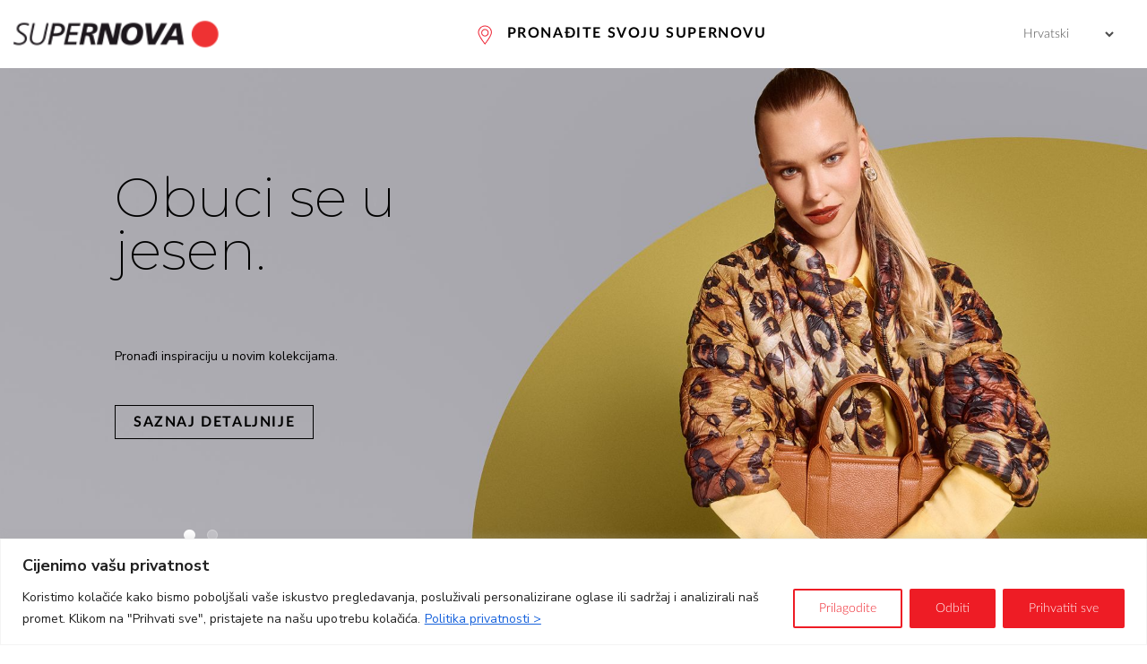

--- FILE ---
content_type: text/html; charset=utf-8
request_url: https://www.supernova.hr/
body_size: 17866
content:


<!DOCTYPE html>
<html id="ctl00_HtmlTag" lang="hr" xml:lang="hr">
<head>
    <base href="https://www.supernova.hr:443/" />
    <meta content="text/html; charset=utf-8" http-equiv="content-type" /><meta http-equiv="X-UA-Compatible" content="IE=edge,chrome=1" /><meta content="width=device-width, initial-scale=1.0, maximum-scale=1.0" name="viewport" /><meta name="apple-mobile-web-app-capable" content="yes" /><meta name="description" content="Supernova" /><meta name="keywords" content="Supernova, Ljubljana, Rudnik, Supernova Rudnik" /><meta property="og:type" content="website" />
<link rel="stylesheet" href="/styles/styles.css?ver=20251030125838" type="text/css" />
<link href="https://fonts.googleapis.com/css2?family=Montserrat:wght@100;200;300;500&amp;family=Nunito+Sans:wght@200;300;400;600;700&amp;display=swap" rel="stylesheet" /><link href="https://fonts.googleapis.com/css?family=Oswald:400,700|Roboto:100,300,400,500|Nunito+Sans:300&amp;subset=latin-ext" rel="stylesheet" /><link type="text/css" rel="stylesheet" href="/styles/main/all.css" /><link rel="preconnect" href="https://fonts.googleapis.com" /><link rel="preconnect" href="https://fonts.gstatic.com" crossorigin="" /><link href="https://fonts.googleapis.com/css2?family=Poppins:wght@100;400;500&amp;display=swap" rel="stylesheet" />

    <script src="https://ajax.googleapis.com/ajax/libs/jquery/3.5.1/jquery.min.js"></script>
    <script src="https://maxcdn.bootstrapcdn.com/bootstrap/3.4.1/js/bootstrap.min.js"></script>

    <link href="https://cdnjs.cloudflare.com/ajax/libs/select2/4.0.13/css/select2.min.css" rel="stylesheet" />
    <script src="https://cdnjs.cloudflare.com/ajax/libs/select2/4.0.13/js/select2.min.js"></script>
    


    <script type="text/javascript" src="js/cache/69af5c08ca63c93bc2bae252896fa451.js"></script><script type="text/javascript">var _jsScripts = new Array(); _jsScripts.push('js/modernizr.js');_jsScripts.push('js/jquery.lazyload.js');_jsScripts.push('js/jquery.scrollup.min.js');_jsScripts.push('js/jquery.cycle2.js');_jsScripts.push('js/hoverintent.js');_jsScripts.push('js/jquery.tooltip.js');_jsScripts.push('js/jquery.easing.1.3.js');_jsScripts.push('js/countdown.js');_jsScripts.push('js/jquery.bxslider.js');_jsScripts.push('layouts/renderers/tabgroup/tabcontrol.js');_jsScripts.push('js/jquery.simplyscroll.min.js');_jsScripts.push('js/jquery.gray.min.js');_jsScripts.push('js/jquery-ui.min.js');_jsScripts.push('layouts/renderers/form/fileupload/jquery.ui.widget.js');_jsScripts.push('layouts/renderers/form/fileupload/jquery.iframe-transport.js');_jsScripts.push('layouts/renderers/form/fileupload/jquery.fileupload.js');_jsScripts.push('layouts/renderers/form/fileupload/jquery.fileupload-process.js');_jsScripts.push('layouts/renderers/form/fileupload/jquery.fileupload-validate.js');_jsScripts.push('layouts/renderers/form/fileupload/jquery.fileupload-main.js');_jsScripts.push('js/formdate.js');_jsScripts.push('mediaoverlay/jackbox/js/libs/jquery.address-1.5.min.js');_jsScripts.push('mediaoverlay/jackbox/js/libs/jacked.js');_jsScripts.push('mediaoverlay/jackbox/js/jackbox-swipe.js');_jsScripts.push('mediaoverlay/jackbox/js/jackbox.js');_jsScripts.push('mediaoverlay/jackbox/js/libs/stackblur.js');_jsScripts.push('layouts/renderers/gdprsubscription/gdprsubscription.js');</script><script type="text/javascript">var mediaOverlay='jackbox';</script>
<script>
    window.dataLayer = window.dataLayer || [];
    function gtag() {
        dataLayer.push(arguments);
    }
    gtag("consent", "default", {
        ad_storage: "denied",
        ad_user_data: "denied", 
        ad_personalization: "denied",
        analytics_storage: "denied",
        functionality_storage: "denied",
        personalization_storage: "denied",
        security_storage: "granted",
        wait_for_update: 2000,
    });
    gtag("set", "ads_data_redaction", true);
    gtag("set", "url_passthrough", true);
</script>

<!-- Start cookieyes banner -->
	<script id="cookieyes" type="text/javascript" src="https://cdn-cookieyes.com/client_data/6f768116e86b9f7aba1e04e9/script.js"></script>
	<!-- End cookieyes banner -->

<!-- Google tag (gtag.js) -->
<script async type="text/javascript" data-vendor="c:googleana-4TXnJigR" src="https://www.googletagmanager.com/gtag/js?id=G-JW3TMJ50WN"></script>
<script type="text/javascript" data-vendor="c:googleana-4TXnJigR">
  window.dataLayer = window.dataLayer || [];
  function gtag(){dataLayer.push(arguments);}
  gtag('js', new Date());

  gtag('config', 'G-JW3TMJ50WN');
</script>

<!-- Google Tag Manager -->
<script>(function(w,d,s,l,i){w[l]=w[l]||[];w[l].push({'gtm.start':
new Date().getTime(),event:'gtm.js'});var f=d.getElementsByTagName(s)[0],
j=d.createElement(s),dl=l!='dataLayer'?'&l='+l:'';j.async=true;j.src=
'https://www.googletagmanager.com/gtm.js?id='+i+dl;f.parentNode.insertBefore(j,f);
})(window,document,'script','dataLayer','GTM-MFZBKFD');</script>
<!-- End Google Tag Manager --><link href="https://fonts.cdnfonts.com/css/mark-my-words" rel="stylesheet" /><link rel="stylesheet" href="https://maxcdn.bootstrapcdn.com/bootstrap/3.4.1/css/bootstrap.min.css" />
    
    <script src="https://www.google.com/recaptcha/api.js" async defer></script>


    <style>
        #main-menu-container {
            position: absolute; 
            top: 0; 
            width: 100%; 
            z-index: 5000;
            background: white;
        }
        #location-img,
        .location-img{
            padding: 7px 0;
            background-image: url('/images/location.png');
            width: 31px;
            height: 43px;
            background-image: url(/images/location.png);
            background-repeat: no-repeat;
            background-position: center;
        }

        .location-img-alt {
            background-image: url('/images/colorkit.svg');
            
        }

        #menu {
            /*height: 85vh;*/
            background-color: #f1f1f1;
            display: none;
        }

        #close-menu-button {
            width: 60px;
            height: 60px;
            background-color: black;
            border-radius: 50%;
            color: white;
            display: flex;
            justify-content: center;
            align-items: center;
            position: absolute;
            right: 220px;
            top: 122px;
            cursor: pointer;
            z-index: 100;
        }
        #black-line-inner-container {
            display: flex;
        }
        #black-line-inner-container a:visited, 
        #black-line-inner-container a {
            color: white; 
            text-decoration: none;
        }

        #footer-links {
            font-family: Lato;
            font-style: normal;
            font-weight: normal;
            font-size: 15px;
            line-height: 30px;
            letter-spacing: 0.05em;
            text-transform: uppercase;
            display: flex;
            flex-direction: column;
        }

        .column-title {
            margin-bottom: 30px;
            font-family: Lato;
            font-style: normal;
            font-weight: bold;
            font-size: 16px;
            letter-spacing: 0.03em;
        }

        #contact-info {
            font-family: Lato;
            font-style: normal;
            font-weight: normal;
            font-size: 15px;
            line-height: 30px;
            letter-spacing: 0.05em;
        }

        .social-links {
            font-family: Lato;
            font-style: normal;
            font-weight: normal;
            font-size: 15px;
            line-height: 30px;
            letter-spacing: 0.05em;
        }
        .footer-column.first-col .title {
            font-size: 16px;
        }
        .footer-column.first-col {
            font-size: 15px;
        }
        .footer-column a:hover {
            text-decoration:none;
            
        }
        
        .border {
            width: 100%;
            height: 2px;
            background-color: #EE2333;
            opacity: 0;
        }
        #menu-title {
            font-family: Lato;
            font-style: normal;
            font-weight: bold;
            font-size: 16px;
            line-height: 32px;
            letter-spacing: 0.1em;
            text-transform: uppercase;
            padding: 33px 0px 0px 21px;
            display:none;
        }

        #all-menu-links-container {
            display: flex;
            justify-content: space-around;
            padding-top: 184px;
            padding-bottom: 50px;
            position: relative;
            height: 100%;
        }
        #all-menu-links-container .note {
            position: absolute;
            bottom: 0; 
            left: 0;
            margin: 1vh 1vw;
        }

        .menu-links-column {
            display: flex;
            flex-direction: column;
        }


        .menu-links-column > div,
        .menu-links-column a {
            font-family: Nunito Sans;
            font-style: normal;
            font-weight: normal;
            font-size: 20px;
            line-height: 24px;
            margin: 12px 0px;
            color: black;
        }
        .menu-links-column > div {
            color: gray;
        }
        .menu-links-column a:hover {
            color:#EE2333;
            text-decoration: underline;
            transition: unset;
        }
        .menu-links-column hr {
            opacity: 0.2; 
            border: 1px solid #000000;
            margin-top: 0px;
        }
        .hidden-link {
            display: block;
        }
        #menu-arrow-down {
            display: none;
        }
        .link-arrow {
            display: none;
        }
        #toolbar-inner-container {
            display: flex;
            justify-content: space-around;
            align-items: center;
            background-color: red; 
            color: white; 
            height: 36px; 
            background: #EE2333; 
            box-shadow: 0px 8.71698px 17.434px rgba(238, 49, 53, 0.15); 
            border-radius: 18px;
        }
        #toolbar-inner-container:hover {
            color: #EE2333; 
            background: white; 
        }
        #toolbar-anchor:hover {
            text-decoration: none !important;
        }
        #toolbar-image {
            width: 25px;
            height: 18px;
            margin: 10px;
            background-position: center;
            background-image: url(images/gift.svg);
            background-repeat: no-repeat;
        }
        #toolbar-inner-container:hover > #toolbar-image {
            background-image: url(images/gift-red.png);
        }
        #gift-card-span {
            font-family: Lato;
            font-style: normal;
            font-weight: normal;
            font-size: 14px;
            line-height: 32px;
            letter-spacing: 0.05em;
            text-transform: uppercase; 
            padding-right: 10px;
        }
        .footer .footer-column img {
            width: 70%;
        }
        h2 {
            margin-bottom: 40px;
        }
        .content ul,
        .content ul li,
        .content ol,
        .content ol li {
            font-family: Lato;
        }
        body.shop-newsletter .main-menu-container {
            position: relative;
            margin-bottom: 20px;
        }
        @media (max-width: 768px) {
            

            #footer-links {
                font-family: Lato;
                font-style: normal;
                font-weight: normal;
                font-size: 15px;
                line-height: 30px;
                letter-spacing: 0.05em;
                text-transform: uppercase;
            }
            #location-img,
            .location-img{
                padding: 7px 0;
                background-image: url('/images/location-mobile.png');
                width: 31px;
                height: 43px;
                background-repeat: no-repeat;
                background-position: center;
            }
            #close-menu-button {
                width: 32px;
                height: 32px;
                right: 23px;
                top: 110px;
            }
            #menu {
                height: calc(100vh - 76px);
            }
            #menu-title {
                display:block;
            }
            #all-menu-links-container {
                display: block;
                flex-direction: column;
                padding: 21px;
                overflow: scroll;
                height: calc(100% - 65px);
                justify-content: initial;
            }
            #all-menu-links-container .note {
                position: relative;
            }
            .menu-links-column {
                border-bottom: 1px solid rgba(0,0,0,0.2);
            }
            .menu-links-column a {
                line-height: 30px;
                font-size: 18px;
                display: flex;
                justify-content: space-between;
            }
            #menu-arrow-down {
                background-image: url(images/expand_arrow.png);
                background-repeat: no-repeat;
                background-position: center;
                width: 29px;
                height: 15px;
                margin: 15px 0px;
                display:block;
            }
            #gift-card-span {
                display: none;
            }
            #toolbar-image {
                margin: 6px;
            }
            #black-line-inner-container {
                flex-direction: column;
            }
            .hidden-link {
                display: none !important;
            }
            .link-arrow {
                background-image: url('images/arrow-right.png');
                width: 34px;
                height: 34px;
                display: block;
            }
        }
        @media screen and (max-width: 855px) and (min-width: 767px) {
            #go-to-supernova {
                width: 160px;
            }
        }
        @media screen and (max-width: 1280px) and (min-width: 980px) {
            .footer-column {
                min-width: 220px;
            }
            .footer .footer-column img {
                width: 200px;
            }
        }
        @media (max-width: 980px) {
            .footer {
                flex-direction: column;
                padding: 50px 16px !important;
            }
            .footer-columns {
                margin-left: 0;
            }
            .footer-column {
                padding-left: 0;
            }
            .map-wrapper {
                margin-bottom: auto;
                margin-top: auto;
            }
        }

        @media (max-width: 576px) {
            #all-menu-links-container {
                padding: 21px 21px 70px 21px;
				transform: translate3d(0,0,0);
            }
            #main-menu-container.open {
                overflow:scroll;
                background-color: #f1f1f1;
            }
        }

        .header {
            width: 100%;
            padding-right: 15px;
            padding-left: 15px;
            margin-right: auto;
            margin-left: auto;
            justify-content: space-between;
            max-width: 1550px
        }
    </style>
<title>
	Supernova - Početna stranica
</title></head>
<body id="ctl00_BodyTag" class=" new-page firstpage2020 ">
    <!-- Google Tag Manager (noscript) -->
<noscript><iframe src="https://www.googletagmanager.com/ns.html?id=GTM-MFZBKFD"
height="0" width="0" style="display:none;visibility:hidden"></iframe></noscript>
<!-- End Google Tag Manager (noscript) -->
<style>
#main-menu-container {
    background: white;
}
</style>
    <!--<nav class="breadcrumbs">
  <div class="container-fluid">
      <ul>
<li class="breadcrumbs-first lastTwo"><a href="/">Home</a></li>
<li class="breadcrumbs-last breadcrumbs-current lastTwo"><a href="/993">Početna stranica</a></li>
      </ul>
  </div>
</nav>
-->
    <div id="main-menu-container">
        <div class="header">

            <div class="logo-position">
                <a href="https://www.supernova.hr:443/">
                    <img src="imagelib/12/default/Supernova - LOGO - samo znak.png" class="logo-img">
                </a>
            </div>
            
                <div id="go-to-container" class="go-to-container">
                    <div id="location-img" class="location-img"></div>
                    <div id="go-to-supernova">
                        PRONAĐITE SVOJU SUPERNOVU 
                        <div class="border"></div>
                    </div>
                </div>
              
            
            
            <div class="toolbar">
                <a href="https://supernova-kartica.si/" id="toolbar-anchor">
                    <div id="toolbar-inner-container" style="display: none;">
                        <div id="toolbar-image"></div>
                        <span id="gift-card-span"></span>
                    </div>
                </a>
                <div class="dropdown" id="language-selection" style="margin-left: 5px;">
                    <button class="btn btn-default dropdown-toggle" type="button" id="dropdownMenu1" data-toggle="dropdown" aria-haspopup="true" aria-expanded="true">
                        <div id="selected-language">
                            Hrvatski
                        </div>
                        <div style="background-image: url(images/arrow-down.png); width: 10px; height: 7px; margin: 0px 10px;"></div>
                    </button>
                    <ul class="dropdown-menu" aria-labelledby="dropdownMenu1">
                        <li><a href="https://www.supernova.hr/" target="_self">Hrvatski</a></li><li><a href="https://www.supernova.hr/en/" target="_self">English</a></li>
                    </ul>
                </div>
            </div>
        </div>
        <div id="menu">
            <div id="close-menu-button">X</div>
            <div id="menu-title">PRONAĐITE SVOJU SUPERNOVU</div>
            <div id="all-menu-links-container">
                <div class='menu-links-column'><a href="https://www.supernova-karlovac.hr/" target="_blank">Supernova Karlovac<div class='link-arrow'></div></a><a href="https://www.supernova-koprivnica.hr/" target="_blank">Supernova Koprivnica<div class='link-arrow'></div></a><a href="https://www.supernova-sibenik.hr/" target="_blank">Supernova Šibenik<div class='link-arrow'></div></a><div onclick='expandMenuSection(event)' id='menu-arrow-down'></div><a href="https://www.supernova-sisakeast.hr/" target="_blank" class='hidden-link'>Supernova Sisak East<div class='link-arrow'></div></a><a href="https://www.supernova-sisakwest.hr/" target="_blank" class='hidden-link'>Supernova Sisak West<div class='link-arrow'></div></a></div><div class='menu-links-column'><a href="https://www.supernova-slavonskibrod.hr/" target="_blank">Supernova Slavonski Brod<div class='link-arrow'></div></a><a href="https://www.supernova-colosseum.hr/" target="_blank">Supernova Colosseum<div class='link-arrow'></div></a><a href="https://www.supernova-varazdin.hr/" target="_blank">Supernova Varaždin<div class='link-arrow'></div></a><div onclick='expandMenuSection(event)' id='menu-arrow-down'></div><a href="https://www.supernova-zadar.hr/" target="_blank" class='hidden-link'>Supernova Zadar<div class='link-arrow'></div></a><a href="https://www.supernova-zagreb.hr/" target="_blank" class='hidden-link'>Supernova Buzin<div class='link-arrow'></div></a><a href="https://www.supernova-gardenmall.hr/" target="_blank" class='hidden-link'>Supernova Garden Mall<div class='link-arrow'></div></a></div><div class='menu-links-column'><a href="https://www.supernova-pozega.hr/" target="_blank">Supernova Požega<div class='link-arrow'></div></a><a href="https://www.supernova-krizevci.hr/" target="_blank">Supernova Križevci<div class='link-arrow'></div></a><a href="https://www.supernova-jastrebarsko.hr/" target="_blank">Supernova Jastrebarsko<div class='link-arrow'></div></a><div onclick='expandMenuSection(event)' id='menu-arrow-down'></div><a href="https://www.supernova-cvjetni.hr/" target="_blank" class='hidden-link'>Supernova Cvjetni<div class='link-arrow'></div></a><a href="https://www.branimir.hr/" target="_blank" class='hidden-link'>Supernova Branimir Mingle Mall<div class='link-arrow'></div></a><a href="http://www.centarkaptol.hr/" target="_blank" class='hidden-link'>Supernova Centar Kaptol<div class='link-arrow'></div></a></div>
            </div>
        </div>
        
    </div>

    <form name="aspnetForm" method="post" action="/" id="aspnetForm">
<div class="aspNetHidden">
<input type="hidden" name="__EVENTTARGET" id="__EVENTTARGET" value="" />
<input type="hidden" name="__EVENTARGUMENT" id="__EVENTARGUMENT" value="" />
<input type="hidden" name="__VIEWSTATE" id="__VIEWSTATE" value="/[base64]" />
</div>

<script type="text/javascript">
//<![CDATA[
var theForm = document.forms['aspnetForm'];
if (!theForm) {
    theForm = document.aspnetForm;
}
function __doPostBack(eventTarget, eventArgument) {
    if (!theForm.onsubmit || (theForm.onsubmit() != false)) {
        theForm.__EVENTTARGET.value = eventTarget;
        theForm.__EVENTARGUMENT.value = eventArgument;
        theForm.submit();
    }
}
//]]>
</script>


<!-- {CombinedPath:start} --><script type="text/javascript" src="js/cache/axd-4d61108e76cdf1b81385bfeec086a186.js"></script><!-- {CombinedPath:end} -->




<div class="aspNetHidden">

	<input type="hidden" name="__VIEWSTATEGENERATOR" id="__VIEWSTATEGENERATOR" value="00BD6C3A" />
	<input type="hidden" name="__EVENTVALIDATION" id="__EVENTVALIDATION" value="/wEdAAkjJlqjQzKSckiP0/NhC+PD6Y9dQMpt/d6orrC4CVHhU5VYCFSPIUB/xX0CH43dIBNFPcxArwxRg2cE3chGL3TW1WVbw8L5VqK2ZZvS2gO0h7uzbSOeselRvjjROZ3WHkBSR0JKYRqXI3JwMYS9FLx2oaQwgDMHgOfpeuhdKwPXl0T5N1uvDlzOh3pIwhbKtF9B4HpdUer3WyeGvsRfYujAjb5KiLfpwvEb4cyPYh/qVQ==" />
</div>
        <script type="text/javascript">
//<![CDATA[
Sys.WebForms.PageRequestManager._initialize('ctl00$ScriptManager1', 'aspnetForm', ['tctl00$MainContent$ctl11$UpdatePanel1',''], [], [], 90, 'ctl00');
//]]>
</script>


        

    <div id="first-page-container">
        

<meta name="viewport" content="width=device-width, initial-scale=1">
 
<div class="" id="sliding-banner2020-container"> 
  <div id="myCarousel" class="carousel slide" data-ride="carousel">
     <!-- Indicators -->
    <ol class="carousel-indicators">
		<li data-target='#myCarousel' data-slide-to='0'  class ='banner-carousel-indicators active'></li><li data-target='#myCarousel' data-slide-to='1'  class ='banner-carousel-indicators '></li>
      <a style="background-image: none !important;" class="left carousel-control" href="#myCarousel" data-slide="prev">
      <span class="glyphicon carousel-arrow-left"></span>
      <span class="sr-only"></span>
    </a>
    <a style="background-image: none !important;" class="right carousel-control" href="#myCarousel" data-slide="next">
      <span class="glyphicon carousel-arrow-right"></span>
      <span class="sr-only"></span>
    </a>
    </ol>
    <!-- Left and right controls -->
    <div class="carousel-inner">
      <div class='item active'>
								<img class ='slider2020-slide-image' data-desktopimage='imagelib/banner2020-desktop/default/HR/intro-banner/2025/Jesen nacionalna/Autumn_General_WEB_corpo_banner_1920x993_SLO.jpg' data-mobileimage='imagelib/banner2020-mobile/default/HR/intro-banner/2025/Jesen nacionalna/WEB_corpo_banner_mobile_414x892_SLO.jpg' src='imagelib/banner2020-desktop/default/HR/intro-banner/2025/Jesen nacionalna/Autumn_General_WEB_corpo_banner_1920x993_SLO.jpg' style='width:100%;' />
								<div class='slide2020-content-container'>
									<h2 class='black-text black-text-mobile'>Obuci se u jesen.</h2>
										<p class='slide2020-content black-text-mobile'>Pronađi inspiraciju u novim kolekcijama.
										</p><div class='slide2020-btn-container'>
								    <a class='link-btn  slide2020-btn black-text black-text-mobile' href="kampanje/1899" target="_self">Saznaj detaljnije</a>
								</div>	</div>
							</div><div class='item '>
								<img class ='slider2020-slide-image' data-desktopimage='imagelib/banner2020-desktop/default/HR/intro-banner/2025/Jesen PK/jesen Gift_Card_WEB_corpo_banner_1920x993_SLO.jpg' data-mobileimage='imagelib/banner2020-mobile/default/HR/intro-banner/2025/Jesen PK/jesen Gift_Card_WEB_corpo_banner_mobile_414x892_SLO.jpg' src='imagelib/banner2020-desktop/default/HR/intro-banner/2025/Jesen PK/jesen Gift_Card_WEB_corpo_banner_1920x993_SLO.jpg' style='width:100%;' />
								<div class='slide2020-content-container'>
									<h2 class='black-text black-text-mobile'>Želje u svim bojama jeseni.</h2>
										<p class='slide2020-content black-text-mobile'>Uz Supernova poklon karticu, svatko ih može ostvariti po vlastitom izboru.
										</p><div class='slide2020-btn-container'>
								    <a class='link-btn  slide2020-btn black-text black-text-mobile' href="https://supernova-kartica.hr/hr" target="_blank">Naruči poklon karticu</a>
								</div>	</div>
							</div>		
    </div>
    
  </div>
</div>

<script type="text/javascript">
	(function () {

		var slides = $('#myCarousel .slider2020-slide-image');
		var reinitTimer;

		$(window).resize(function () {
			clearTimeout(reinitTimer);
			reinitTimer = setTimeout(switchImage, 100);
		});
		switchImage();

		function switchImage() {
			var media = 'desktopimage';
			if (window.innerWidth < 420) media = 'mobileimage';

			$.each(slides, function () {
				$(this).attr('src', $(this).data(media));
			});

		}
	})();

	</script><div class="separator-spacer"></div>
<div class="separator-spacer"></div>
<div class='my-container right '>
            <div class='img-container'>
                <img src = 'imagelib/imageWithText2020/default/HR/intro-banner/2022/Nova PK 2022/klasika za web.png'/>
              </div>
            <div class='content-container'>
                <h2 style='text-align: ;'>Supernova poklon kartica</h2>
                <div class='content' style='text-align: '>Bilo da je riječ o svečanoj obljetnici, rođendanskoj proslavi, darivanju povodom rođenja djeteta, maturalnoj večeri, proslavi diplome, blagdanskom poklonu, poslovnom darivanju ili nekoj drugoj važnoj prigodi, uz poklon karticu nećete pogriješiti.<br><br>Darivanjem Supernova poklon kartice omogućavate&nbsp;poklon koji traje čak <b>12 mjeseci</b>&nbsp;što je ujedno i period u kojem se može obaviti shopping. Poklon kartica odličan je izbor i za last minute odluke, a obradovat će i one najzahtjevnije. Poklon kartice dostupne su za nadopunu u iznosima od 10 do 300 eura te ih je moguće koristiti u svim shopping centrima Supernova Hrvatska.&nbsp;<div><div><br></div><div>Supernova poklon kartice posebne su po još jednome, a to je što svaka može biti personalizirana. Odličan je to poklon ako želite dodatno iznenaditi svoje voljene osobe.<br><br>Svoju kupnju Supernova poklon kartica obavite na jednom od infopulteva u shopping centrima ili putem webshopa.</div></div>
                </div><div class='btn-container' style='justify-content:;'><a class='link-btn' href="https://supernova-kartica.hr/hr" target="_blank">ODABERITE POKLON KARTICU</a></div></div></div><div class="separator-spacer"></div>
<div class='my-container left '>
            <div class='img-container'>
                <img src = 'imagelib/imageWithText2020/default/HR/intro-banner/2022/Nova PK 2022/Shopping s poklon karticom 2023.png'/>
              </div>
            <div class='content-container'>
                <h2 style='text-align: ;'>Super subota uvijek donosi najbolje popuste</h2>
                <div class='content' style='text-align: '>Najiščekivanija subota u mjesecu ponovno je tu s najboljim popustima. Omiljeni brendovi iz mjeseca u mjesec pripremaju vam ponude koje ne smijete propustiti.<br><br>U svojim kalendarima <b>zaokružite</b> <b>drugu subotu u mjesecu </b>i rezervirajte ju za super shopping i brojne uštede.<br><br>Pripremite popise za kupovinu i vidimo se u shopping centru Supernova na još jednom izdanju Super subote.<br><br>U nekim Supernova centrima očekuje vas i sjajna shopping patrola koja dijeli super nagrade najsretnijim posjetiteljima.
                </div></div></div><div class="separator-spacer"></div>
<div class='my-container right '>
            <div class='img-container'>
                <img src = 'imagelib/imageWithText2020/default/2022/08-avgust/Web banner landing 1080x1190px3.jpg'/>
              </div>
            <div class='content-container'>
                <h2 style='text-align: ;'>Zabavni natječaji i fantastične nagrade</h2>
                <div class='content' style='text-align: '>Svoje pratitelje i posjetitelje Supernova redovito nagrađuje odličnim nagradama. Uz malo sreće i kreativnosti osvojite neke od vrijednih nagrada koje vam pripremamo u sklopu nagradnih natječaja i igara.<div><br>Okušajte znanje, sreću ili kreativnost i sudjelujte u brojnim nagradnim natječajima koje vam redovito pripremamo na našim društvenim mrežama, web stranici ili u najbližim Supernova centrima.&nbsp;<div><br></div><div>Častimo vas vrijednim nagradama naših zakupnika, a osvojiti možete i poklon kartice za najbolji shopping u svojim omiljenim trgovinama. Na jednom mjestu pronađite sve naše aktualne natječaje ili samo jednim klikom provjerite je li baš vaša prijava bila dobitna.<div>Uživajte u zabavnim igrama, kreativnim natječajima i prigodnim darivanjima koje s velikim zadovoljstvom redovno organiziramo kako bismo vam uljepšali dan i nagradili trud i vjernost.&nbsp;</div></div></div>
                </div><div class='btn-container' style='justify-content:;'><a class='link-btn' href="igra" target="_blank">SUDJELUJTE</a></div></div></div><div class="separator-spacer"></div>
<div class='my-container left '>
            <div class='img-container'>
                <img src = 'imagelib/imageWithText2020/default/HR/images/2023/Održivi razvoj/supernova_dobrodelnost.png'/>
              </div>
            <div class='content-container'>
                <h2 style='text-align: ;'>Malim koracima za bolje sutra</h2>
                <div class='content' style='text-align: '><b>Društvena odgovornost</b> dio je naše svakodnevice. Kao odgovorni sudionici u lokalnim sredinama u kojima se nalaze naši trgovački centri, djelujemo na održiv, prirodan i dobrotvoran način.<div><br>Ponosni smo na svaki projekt koji pomiče društvo i svijet oko nas na bolje. Ovdje možete pročitati nešto više o onim najvećim projektima kojima stvaramo projekte, postavljamo nove prekretnice i usrećujemo prvenstveno ljude.</div><div><br>Od <b>zelenih projekata</b>&nbsp;za održivi razvoj pa sve do <b>pomoći lokalnim zajednicama, sportskim sponzorstvim</b>&nbsp;te brojnih <b>dobrotvornim akcijama</b>, sve to pod okriljem branda Supernova. Naš svijet je mnogo više od kupovine. Otkrijte to zajedno s nama.</div>
                </div><div class='btn-container' style='justify-content:;'><a class='link-btn' href="drustvena-odgovornost" target="_self">Saznaj više</a></div></div></div><div class="separator-spacer"></div>


<a name="gdprnlb"></a>
<div id="main-gdpr-container" class="gdpr_newsletterBox">
    <div id='mail-title'>Super novosti!</div>
    
    <fieldset style="width: 100%;">
        <div class="input-group" style="width: 100%;">
            <div class="input-combined appended" style="width: 100%">
                <div id="ctl00_MainContent_ctl11_UpdatePanel1">
	
                        <div style="display: flex; flex-direction: column; align-items: center;">
                            <div id="row-with-input" >
                                <input name="ctl00$MainContent$ctl11$Email" type="text" id="ctl00_MainContent_ctl11_Email" placeholder="Upišite svoju e-mail adresu" />
                                <a id="ctl00_MainContent_ctl11_Signup" class="button subscribe-btn" href="javascript:__doPostBack(&#39;ctl00$MainContent$ctl11$Signup&#39;,&#39;&#39;)">Prijavite se</a>
                            </div>
                            <div class="compliance_container">	<div class="switch-item first-item"><label id="check-0" class="switch" data-campaigns-auto="true"><span class="switch-input"><input id="ctl00_MainContent_ctl11_consent-0" type="checkbox" name="ctl00$MainContent$ctl11$consent-0" /><label for="ctl00_MainContent_ctl11_consent-0">E-vijesti</label></span>		<span class="switch-handle"></span> 	</label></div>	<div class="switch-item">		<div id="terms-container"><div>Vaša e-pošta će se koristiti isključivo u svrhu besplatne informacije o trendovima, novim proizvodima, posebnim prodajnim prigodama i nagradnim igrama putem e-pošte, kao i drugim vijestima, informacijama i upozorenjima koja se odnose na poslovanje Supernova centara.</div><div><br /></div><div>Unosom svoje e-pošte u potpunosti se slažete da možemo pohraniti te obraditi vaše osobne podatke u skladu s našom politikom o zaštiti osobnih podataka, a više informacija možete pogledati na <a href="https://www.supernova.hr/pravila-o-privatnosti" target="_blank">Pravilima o privatnosti</a>, prema kojoj suglasnost za obradu danih podataka uvijek možete opozvati na isti način na koje ste podatke i dali na korištenje.</div></div>	</div></div><div class="campaigns"><div class="text">Odaberite svoj najbliži trgovački centar ili se prijavite za općenite mjesečne novosti iz Supernove.</div><div class="campaign"><span><input id="ctl00_MainContent_ctl11_consent-0-campaign-7" type="checkbox" name="ctl00$MainContent$ctl11$consent-0-campaign-7" /><label for="ctl00_MainContent_ctl11_consent-0-campaign-7">Zadar</label></span></div><div class="campaign"><span><input id="ctl00_MainContent_ctl11_consent-0-campaign-8" type="checkbox" name="ctl00$MainContent$ctl11$consent-0-campaign-8" /><label for="ctl00_MainContent_ctl11_consent-0-campaign-8">Zagreb</label></span></div><div class="campaign"><span><input id="ctl00_MainContent_ctl11_consent-0-campaign-9" type="checkbox" name="ctl00$MainContent$ctl11$consent-0-campaign-9" /><label for="ctl00_MainContent_ctl11_consent-0-campaign-9">Slavonski Brod</label></span></div><div class="campaign"><span><input id="ctl00_MainContent_ctl11_consent-0-campaign-10" type="checkbox" name="ctl00$MainContent$ctl11$consent-0-campaign-10" /><label for="ctl00_MainContent_ctl11_consent-0-campaign-10">Super novosti</label></span></div><div class="campaign all"><span><input id="ctl00_MainContent_ctl11_consent-0-all" type="checkbox" name="ctl00$MainContent$ctl11$consent-0-all" /><label for="ctl00_MainContent_ctl11_consent-0-all">Sve</label></span></div></div>
                            
                            
                            <div id="UrlPH">
                                </div>
                            
                        </div>
                    
</div>
            </div>
        </div>
    </fieldset>
</div>
<input type='hidden' id='showMap' value='Croatia'>

<div id="main-map-container">
    <div class="map-outer-container">
        <div class="map-container">
            <div class="map">
                <div>
                    <div>
                        <div class="map-intro-text">
                            <h2 class="translation" data-trans-key="shopping-centers">
                                <span id="ctl00_MainContent_ctl12_lblMapTitle">TRGOVAČKI CENTRI</span>
                            </h2>
                            <p class="translation" id="map-intro-descritpion" data-trans-key="shops-in-slovenia">
                                <span id="ctl00_MainContent_ctl12_lblMapDescription">Shopping u više od 300 trgovina i u 16 Supernova trgovačkih centara u Hrvatskoj.</span>
                            </p>
                        </div>
                        <div id="ctl00_MainContent_ctl12_lblMapOptionsDescriptionContainer" class="text1">
                            <span id="ctl00_MainContent_ctl12_lblMapOptionsDescription">Prikaži lokacije gdje mogu:</span>
                        </div>
                        <div id="options-container">
                            <div id="ctl00_MainContent_ctl12_lblOption1Container" class="option-container">
                                <div id="useCard" class="checkboxes not-selected"></div>
                                <div class="option-description">
                                    <span id="ctl00_MainContent_ctl12_lblOption1">Koristiti poklon karticu</span></div>
                            </div>
                            <div id="ctl00_MainContent_ctl12_lblOption2Container" class="option-container">
                                <div id="buyCard" class="checkboxes not-selected"></div>
                                <div class="option-description">
                                    <span id="ctl00_MainContent_ctl12_lblOption2">Kupiti poklon karticu</span></div>
                            </div>
                        </div>
                    </div>
                    <div class="map-wrapper">
                        <div id="interactive-map">
                            <img id="country-map-image" class="img-fluid" alt="" />
                            <div class="map__points" id="slovenia-map-points">
                                <div class="map__points">
                                    

                                   
                                   
                                </div>
                            </div>
                            <div class="map__points" id="croatia-map-points">
                                <div class="map__point bottom-right use-group buy-group" onclick="" style="left:47%; top:7%;"><a href="https://www.supernova-varazdin.hr" target="_blank" class="inside_wrapper">       <div class="inside"></div></a>   <div class="map__content">       <div class="card-title-container"><div class="inn"><b>SUPERNOVA<br>Varaždin</b><div><a href="https://www.google.com/maps/dir/?api=1&amp;destination=46.31960,%2016.30635" target="_blank">Optujska ulica 171 A/B/C, 42000 Varaždin</a></div><div><a href="https://www.supernova-varazdin.hr/" target="_blank"><b>Posjetite web stranicu &gt;</b></a></div></div><div class="close-card">x</div></div>   </div></div><div class="map__point bottom-right use-group buy-group" onclick="" style="left:55%; top:9%;"><a href="https://www.supernova-koprivnica.hr" target="_blank" class="inside_wrapper">       <div class="inside"></div></a>   <div class="map__content">       <div class="card-title-container"><div class="inn"><b>SUPERNOVA<br>Koprivnica</b><br><a href="https://www.google.com/maps/dir/?api=1&amp;destination=Supernova+Koprivnica,+Gospodarska+ulica,+Koprivnica,+Croatia" target="_blank">Gospodarska ulica 1, 48000 Koprivnica</a><div><a href="https://www.supernova-koprivnica.hr/" target="_blank"><b>Posjetite web stranicu &gt;</b></a></div></div><div class="close-card">x</div></div>   </div></div><div class="map__point bottom-right use-group buy-group" onclick="" style="left:40%; top:24%;"><a href="https://www.supernova-zagreb.hr" target="_blank" class="inside_wrapper">       <div class="inside"></div></a>   <div class="map__content">       <div class="card-title-container"><div class="inn"><b>SUPERNOVA</b><div><b>Zabreb - Buzin</b></div><div><a href="https://www.google.com/maps/dir/?api=1&amp;destination=45.7552869640971,%2015.987499081079209" target="_blank">Avenija Većeslava Holjevca 62, 10010 Zagreb</a></div><div><a href="https://www.supernova-zagreb.hr/" target="_blank"><b>Posjetite web stranicu &gt;</b></a></div></div><div class="close-card">x</div></div>   </div></div><div class="map__point bottom-right use-group buy-group" onclick="" style="left:40%; top:20%;"><a href="https://www.supernova-gardenmall.hr" target="_blank" class="inside_wrapper">       <div class="inside"></div></a>   <div class="map__content">       <div class="card-title-container"><div class="inn"><b>SUPERNOVA</b><div><b>Zagreb - Garden Mall</b></div><div><a href="https://www.google.com/maps/dir/?api=1&amp;destination=Supernova+Garden+Mall,+Ulica+Rudolfa+Kolaka,+Zagreb,+Croatia" target="_blank">Ulica Rudolfa Kolaka 14, 10040 Zagreb</a></div><div><b><a href="https://www.supernova-gardenmall.hr/" target="_blank">Posjetite web stranicu &gt;</a></b></div></div><div class="close-card">x</div></div>   </div></div><div class="map__point bottom-right use-group buy-group" onclick="" style="left:33%; top:27%;"><a href="https://www.supernova-karlovac.hr" target="_blank" class="inside_wrapper">       <div class="inside"></div></a>   <div class="map__content">       <div class="card-title-container"><div class="inn"><b>SUPERNOVA</b><div><b>Karlovac</b></div><div><a href="https://www.google.com/maps/dir/?api=1&amp;destination=Supernova+Karlovac,+prilaz+Ve%C4%87eslava+Holjevca+12,+Karlovac,+Croatia" target="_blank">Prilaz Većeslava Holjevca 12, 47000 Karlovac</a></div><div><b><a href="https://www.supernova-karlovac.hr/" target="_blank">Posjetite web stranicu &gt;</a></b></div></div><div class="close-card">x</div></div>   </div></div><div class="map__point bottom-right use-group" onclick="" style="left:49%; top:28%;"><a href="https://www.supernova-sisakwest.hr" target="_blank" class="inside_wrapper">       <div class="inside"></div></a>   <div class="map__content">       <div class="card-title-container"><div class="inn"><b>SUPERNOVA</b><div><b>Sisak West</b></div><div><a href="https://www.google.com/maps/dir/46.062157,14.5160772/Supernova+Sisak+West,+Zagreba%C4%8Dka+ul.+49+H,+44000,+Sisak,+Hrva%C5%A1ka/@45.6871927,14.2839773,8z/data=!3m1!4b1!4m9!4m8!1m1!4e1!1m5!1m1!1s0x4766f27206883baf:0x73098933f95d6d93!2m2!1d16.3584134!2d45.4967952" target="_blank">Zagrebačka ulica 49 H, 44000 Sisak</a></div><div><b><a href="https://www.supernova-sisakwest.hr/" target="_blank">Posjetite web stranicu &gt;</a></b></div></div><div class="close-card">x</div></div>   </div></div><div class="map__point bottom-right use-group" onclick="" style="left:52%; top:28%;"><a href="https://www.supernova-sisakeast.hr" target="_blank" class="inside_wrapper">       <div class="inside"></div></a>   <div class="map__content">       <div class="card-title-container"><div class="inn"><b>SUPERNOVA</b><div><b>Sisak East</b></div><div><a href="https://www.google.com/maps/dir/?api=1&amp;destination=Supernova+Sisak+East,+Ulica+Ivana+Fistrovi%C4%87a+23,+Sisak,+Croatia" target="_blank">Ulica Ivana Fistrovića 23, 44000 Sisak</a></div><div><b><a href="https://www.supernova-sisakeast.hr/" target="_blank">Posjetite web stranicu &gt;</a></b></div></div><div class="close-card">x</div></div>   </div></div><div class="map__point bottom-right use-group" onclick="" style="left:74%; top:32%;"><a href="https://www.supernova-slavonskibrod.hr" target="_blank" class="inside_wrapper">       <div class="inside"></div></a>   <div class="map__content">       <div class="card-title-container"><div class="inn"><div><b>SUPERNOVA</b></div><div><b>Slavonski Brod</b></div><div><a href="https://www.google.com/maps/dir/?api=1&amp;destination=45.17441147865699,%2018.053840756533134" target="_blank">Osječka ulica 284, 35000 Slavonski Brod</a></div><div><b><a href="https://www.supernova-slavonskibrod.hr/" target="_blank">Posjetite web stranicu &gt;</a></b></div></div><div class="close-card">x</div></div>   </div></div><div class="map__point bottom-right use-group buy-group" onclick="" style="left:76%; top:32%;"><a href="https://www.supernova-colosseum.hr/" target="_blank" class="inside_wrapper">       <div class="inside"></div></a>   <div class="map__content">       <div class="card-title-container"><div class="inn"><b>SUPERNOVA</b><div><b>Colosseum</b></div><div><a href="https://www.google.com/maps/dir/46.062157,14.5160772/45.159716809986065,+17.998624204432698/@45.792762,14.0175571,7z/data=!3m1!4b1!4m7!4m6!1m1!4e1!1m3!2m2!1d17.9986242!2d45.1597168" target="_blank">Josipa Rimca 7, 35000 Slavonski Brod</a></div><div><b><a href="https://www.supernova-colosseum.hr/" target="_blank">Posjetite web stranicu &gt;</a></b></div></div><div class="close-card">x</div></div>   </div></div><div class="map__point bottom-right use-group buy-group" onclick="" style="left:28%; top:57%;"><a href="https://www.supernova-zadar.hr/" target="_blank" class="inside_wrapper">       <div class="inside"></div></a>   <div class="map__content">       <div class="card-title-container"><div class="inn"><b>SUPERNOVA</b><div><b>Zadar</b></div><div><a href="https://www.google.com/maps/dir/?api=1&amp;destination=44.11645871067033,%2015.271529215399347" target="_blank">Ulica Akcije Maslenica 1, 23000 Zadar</a></div><div><b><a href="https://www.supernova-zadar.hr/" target="_blank">Posjetite web stranicu &gt;</a></b></div></div><div class="close-card">x</div></div>   </div></div><div class="map__point bottom-right use-group" onclick="" style="left:39%; top:67%;"><a href="https://www.supernova-sibenik.hr/" target="_blank" class="inside_wrapper">       <div class="inside"></div></a>   <div class="map__content">       <div class="card-title-container"><div class="inn"><b>SUPERNOVA</b><div><b>Šibenik</b></div><div><a href="https://www.google.com/maps/dir/?api=1&amp;destination=Supernova+%C5%A0ibenik,+Put+Vida+6,+%C5%A0ibenik,+Croatia" target="_blank">Put Vida 6, 22000 Šibenik</a></div><div><b><a href="https://www.supernova-sibenik.hr/" target="_blank">Posjetite web stranicu &gt;</a></b></div></div><div class="close-card">x</div></div>   </div></div><div class="map__point bottom-right use-group buy-group" onclick="" style="left:36%; top:20%;"><a href="https://www.supernova-cvjetni.hr/" target="_blank" class="inside_wrapper">       <div class="inside"></div></a>   <div class="map__content">       <div class="card-title-container"><div class="inn"><b>SUPERNOVA</b><div><b>Cvjetni</b></div><div><a href="https://www.google.com/maps/dir/46.062157,14.5160772/Cvjetni,+Trg+Petra+Preradovi%C4%87a+6,+10000,+Zagreb,+Hrva%C5%A1ka/@46.0278509,14.9717255,10z/data=!3m1!4b1!4m9!4m8!1m1!4e1!1m5!1m1!1s0x4765d6fce2ea9c7b:0xf21e24f0c5c68418!2m2!1d15.9736467!2d45.8125159" target="_blank">Trg Petra Preradovića 6, 10000 Zagreb</a></div><div><b><a href="https://www.supernova-cvjetni.hr/" target="_blank">Posjetite web stranicu &gt;</a></b></div></div><div class="close-card">x</div></div>   </div></div><div class="map__point bottom-right use-group" onclick="" style="left:70%; top:30%;"><a href="https://www.supernova-pozega.hr/" target="_blank" class="inside_wrapper">       <div class="inside"></div></a>   <div class="map__content">       <div class="card-title-container"><div class="inn"><b>SUPERNOVA</b><div><b>Požega</b></div><div><a href="https://www.google.com/maps/dir/?api=1&amp;destination=Supernova+Po%C5%BEega,+Zagreba%C4%8Dka+ulica+52,+Po%C5%BEega,+Croatia" target="_blank">Zagrebačka ul. 52, 34000 Požega</a></div><div><b><a href="https://www.supernova-pozega.hr/" target="_blank">Posjetite web stranicu &gt;</a></b></div></div><div class="close-card">x</div></div>   </div></div><div class="map__point bottom-right" onclick="" style="left:38%; top:21%;"><a href="https://www.branimir.hr/" target="_blank" class="inside_wrapper">       <div class="inside no-cart"></div></a>   <div class="map__content">       <div class="card-title-container"><div class="inn"><b>SUPERNOVA</b><div><b>Branimir Mingle Mall</b></div><div><a href="https://www.google.com/maps/dir/46.062157,14.5160772/Branimir+mingle+mall,+Ulica+Kneza+Branimira,+Zagreb,+Hrva%C5%A1ka/@46.0278509,14.9753187,10z/data=!3m1!4b1!4m9!4m8!1m1!4e1!1m5!1m1!1s0x47667e64e5f69fe1:0x4efcac7f1e8ce21d!2m2!1d15.9846842!2d45.8056749" target="_blank">Ul. Kneza Branimira 29, 10000 Zagreb</a></div><a href="https://www.branimir.hr/" target="_blank"><b>Posjetite web stranicu &gt;</b></a></div><div class="close-card">x</div></div>   </div></div><div class="map__point bottom-right use-group" onclick="" style="left:38%; top:19%;"><a href="http://www.centarkaptol.hr/" target="_blank" class="inside_wrapper">       <div class="inside"></div></a>   <div class="map__content">       <div class="card-title-container"><div class="inn"><b>SUPERNOVA</b><div><b>Centar Kaptol</b></div><a href="http://www.centarkaptol.hr/" target="_blank">Nova Ves 17, 10000 Zagreb</a><div><a href="http://www.centarkaptol.hr/" target="_blank"><b>Posjetite web stranicu &gt;</b></a></div></div><div class="close-card">x</div></div>   </div></div><div class="map__point top-left use-group" onclick="" style="left:50%; top:12%;"><a href="https://www.supernova-krizevci.hr/" target="_blank" class="inside_wrapper">       <div class="inside"></div></a>   <div class="map__content">       <div class="card-title-container"><div class="inn"><b>SUPERNOVA</b><div><b>Križevci</b></div><a href="https://www.google.at/maps/place/Ul.+kralja+Tomislava+56,+48260,+Kri%C5%BEevci,+Hrva%C5%A1ka/@46.0172743,16.5451867,18z/data=!4m6!3m5!1s0x4766166459ed9a8f:0x441175588f2eae7f!8m2!3d46.0172453!4d16.5457307!16s%2Fg%2F11c2d2nvlv" target="_blank">Ulica kralja Tomislava 56/A, Križevci</a><div><a href="https://www.supernova-krizevci.hr/" target="_blank"><b>Posjetite web stranicu &gt;</b></a></div></div><div class="close-card">x</div></div>   </div></div><div class="map__point top-left use-group" onclick="" style="left:35%; top:23%;"><a href="https://www.supernova-jastrebarsko.hr/" target="_blank" class="inside_wrapper">       <div class="inside"></div></a>   <div class="map__content">       <div class="card-title-container"><div class="inn"><b>SUPERNOVA</b><div><b>Jastrebarsko</b></div><a href="https://www.google.com/maps/dir//Ul.+Ve%C4%87eslava+Holjevca+15,+10450,+Jastrebarsko,+Hrva%C5%A1ka/@45.7145094,15.7326443,12z/data=!4m9!4m8!1m0!1m5!1m1!1s0x47643159d815cc1d:0x84271b5e704935ca!2m2!1d15.6478157!2d45.6635738!3e0?entry=ttu&amp;g_ep=EgoyMDI0MTAyMS4xIKXMDSoASAFQAw%3D%3D" target="_blank">Ulica Većeslava Holjevca 15</a><div><b><a href="https://www.supernova-jastrebarsko.hr/" target="_blank">Posjetite web stranicu &gt;</a></b></div></div><div class="close-card">x</div></div>   </div></div>

                               
                                
                            </div>
                            <div class="map__points" id="romania-map-points">
                                
                            </div>
                        </div>
                    </div>
                </div>
            </div>
            <div class="rebrand-notification" style="padding:40px; background-color:#f1f1f1">
		        <div style="display: flex; flex-wrap: wrap; margin-right: -15px; margin-left: -15px;">
			        <div style="flex: 0 0 100%; max-width: 100%; position: relative; width: 100%; padding-right: 15px; padding-left: 15px;    text-align: center!important;">
				        <div style="margin: 20px 0 0;font-family: Lato; font-style: normal; font-weight: 300; font-size: 20px; line-height: 30px; letter-spacing: 0.03em; color: #000;">
					        <div style="width: 30px;height: 30px;border-radius: 50px;border: 1px solid #F33;margin-top: -5px; margin-right: 20px;display: inline-block; vertical-align: middle;"></div>
					        <span id="ctl00_MainContent_ctl12_lblMakeoverText"></span>
				        </div>
			        </div>
		        </div>
	        </div>
        </div>
    </div>
    
</div>

<script>
    $(function () {
        $("#useCard,#buyCard").click(function () {
            $(this).toggleClass("not-selected");
            RefreshMap();
        });
        $(".inside_wrapper").click(function () {
            $(this).removeClass('remove-border')
            $(this).next().removeClass('close-card');
        })
        $(".card-title-container div").click(function () {
            $(this).parent().parent().addClass('close-card')
            $(this).parent().parent().prev().addClass('remove-border');
        })
    });
    function RefreshMap() {
        const countryMap = document.getElementById("showMap").value.toLowerCase();
        const useSelected = !$("#useCard").hasClass("not-selected");
        const buySelected = !$("#buyCard").hasClass("not-selected");
        const baseSelector = "#" + countryMap + "-map-points .map__point";

        $(baseSelector).addClass("transparent");
        if (!useSelected && !buySelected) {
            $(baseSelector).removeClass("transparent");
            return;
        }
        if (useSelected && buySelected) {
            $(baseSelector + ".use-group.buy-group").removeClass("transparent");
            return;
        }
        if (useSelected) {
            $(baseSelector + ".use-group").removeClass("transparent");
            return;
        }
        if (buySelected) {
            $(baseSelector + ".buy-group").removeClass("transparent");
            return;
        }
    }

    const checkMapPointGroupOld = (id) => {
        const countryMap = document.getElementById("showMap").value;
        let mapPointsSelector;
   
        if (countryMap == "Slovenia") {
            mapPointsSelector = '#slovenia-map-points .map__point';
        }
        else if (countryMap == 'Romania')
            mapPointsSelector = '#romania-map-points .map__point';
        else {
            mapPointsSelector = '#croatia-map-points .map__point';
        }
        let checkedUseCard;
        let checkedBuyCard;
        const bgUse = $('#useCard').css('background-image');
        const bgBuy = $('#buyCard').css('background-image');

        if (bgUse.split("/").slice(-1)[0].includes('checkbox-not-selected.png')) {
            if (id == 1) {
                $('#useCard').css('background-image', "url('images/checkbox-selected.png')");
                checkedUseCard = true;
            }
            else {
                checkedUseCard = false;
            }
        }
        else {
            if (id == 1) {
                $('#useCard').css('background-image', "url('images/checkbox-not-selected.png')");
                checkedUseCard = false;
            }
            else {
                checkedUseCard = true;
            }
        }
        if (bgBuy.split("/").slice(-1)[0].includes('checkbox-not-selected.png')) {
            if (id == 2) {
                $('#buyCard').css('background-image', "url('images/checkbox-selected.png')");
                checkedBuyCard = true;
            }
            else {
                checkedBuyCard = false;
            }
        }
        else {
            if (id == 2) {
                $('#buyCard').css('background-image', "url('images/checkbox-not-selected.png')");
                checkedBuyCard = false;
            }
            else {
                checkedBuyCard = true;
            }
        }

        if (!checkedBuyCard && !checkedUseCard) {
            $(mapPointsSelector).hide();
            const mapPoints = document.querySelectorAll(mapPointsSelector);
            mapPoints.forEach(mapPoint => {
                if (!$(mapPoint).hasClass('use-group') && !$(mapPoint).hasClass('buy-group'))
                    $(mapPoint).show();
            })
        }
        if (checkedBuyCard && !checkedUseCard) {
            $(mapPointsSelector).hide();
            const mapPoints = document.querySelectorAll(mapPointsSelector);
            mapPoints.forEach(mapPoint => {
                if (!$(mapPoint).hasClass('use-group') && !$(mapPoint).hasClass('buy-group'))
                    $(mapPoint).show();
            })
            mapPoints.forEach(mapPoint => {
                if ($(mapPoint).hasClass('buy-group'))
                    $(mapPoint).show();
            })
        }
        if (!checkedBuyCard && checkedUseCard) {
            $(mapPointsSelector).hide();
            const mapPoints = document.querySelectorAll(mapPointsSelector);
            mapPoints.forEach(mapPoint => {
                if (!$(mapPoint).hasClass('use-group') && !$(mapPoint).hasClass('buy-group'))
                    $(mapPoint).show();
            })
            mapPoints.forEach(mapPoint => {
                if ($(mapPoint).hasClass('use-group'))
                    $(mapPoint).show();
            })
        }
        if (checkedBuyCard && checkedUseCard) {
            $(mapPointsSelector).show();
        }
    }



    const countryMap = document.getElementById("showMap").value;
    console.log(countryMap);
    if (countryMap == "")
        document.getElementById("main-map-container").style.display = 'none'

    if (countryMap == "Slovenia") {
        $('#country-map-image').attr('src', 'images/slovenia.svg');
        $('#croatia-map-points').hide();
        $('#romania-map-points').hide();
    }
    if (countryMap == "Croatia") {
        $('#country-map-image').attr('src', 'images/croatia.svg');
        $('#slovenia-map-points').hide();
        $('#romania-map-points').hide();

        $('.map-wrapper').css({ height: 'auto' })
        $('#country-map-image').removeClass('img-fluid')
        $('#interactive-map').attr("id", "interactive-map-croatia");
        $('.rebrand-notification').css("visibility", "hidden");
    }

    if (countryMap == "Romania") {
        $('#country-map-image').attr('src', 'images/romania.svg');
        $('#slovenia-map-points').hide();
        $('#croatia-map-points').hide();

        $('.map-wrapper').css({ height: 'auto' })
        $('#country-map-image').removeClass('img-fluid')
        $('#interactive-map').attr("id", "interactive-map-romania");
        $('.rebrand-notification').css("visibility", "hidden");
    }
    // checkMapPointGroup(null)

</script>

    </div>
    <script>
        let headerHeight = $('#main-menu-container').height();
        $('#first-page-container').css({ 'margin-top': headerHeight});
    </script>



        <div class="footer footer-intro" style="padding: 50px 0px;">
            <div class="footer-column first-col">
                <img  src="images/supernova_logo_basic.png" class="column-title">
                <div id="second-contact-links" style="">
                    <div></div>
                </div>
            </div>
            <div class=" footer-column">
                <div class="column-title">LINKOVI</div>
                <div id="footer-links" style="">
                    <a href="https://supernova-kartica.hr/hr" target="_blank">POKLON KARTICA</a><a href="igra" target="_self">NAGRADNI NATJECAJI</a><a href="pravila-privatnosti" target="_self">PRAVILA PRIVATNOSTI</a>
                </div>
            </div>
            <div class=" footer-column">
                <div class="column-title">KONTAKT</div>
                <div id="contact-info">
                    <div>Informacije: <a href="mailto:info@supernova.hr">info@supernova.hr</a> <br />Za medije: <a href="mailto:press@supernova.at">press@supernova.at</a> <br /> Dugoročni leasing: <a href="mailto:leasing.hr@supernova.at">leasing.hr@supernova.at</a></div>
                </div>
            </div>
            <div class="footer-column" style="font-size: smaller;">
                <div style='margin: 8px 0px;'><a class='social-links' href="https://www.instagram.com/supernova_hrvatska/" target="_blank">
                    <div class='fa-brands fa-instagram'></div>
                    <span style='padding-left: 16px;'>Supernova_Hrvatska</span></a></div><div style='margin: 8px 0px;'><a class='social-links' href="https://www.tiktok.com/@supernova.hrvatska" target="_blank">
                    <div class='fa-brands fa-tiktok'></div>
                    <span style='padding-left: 16px;'>supernova.hrvatska</span></a></div>
            </div>
        </div>
        
    </form>
    <script>
        const expandMenuSection = (event) => {
            $(event.target).hide()
            let allColumnLinks = $(event.target).siblings();
            allColumnLinks.removeClass('hidden-link');
        }
        $(".go-to-container").hover(function () {
            var $this = $(this);
            if ($(window).width() > 768) {
                $this.find('.location-img').animate({ opacity: 0.2 }, 200, function () {
                    $this.find('.location-img').css("background-image", "url('images/red-location.png')");
                    $this.find('.location-img').animate({ opacity: 1 });
                });
                $this.find('.location-img-alt').animate({ opacity: 0.2 }, 200, function () {
                    //$this.find('.location-img-alt').css("background-image", "url('images/colorkit.svg')");
                    $this.find('.location-img-alt').animate({ opacity: 1 });
                });
                $this.find('.border').animate({ opacity: 1 }, 1000)
            }
        }, function () {
            var $this = $(this);

            if ($(window).width() > 768) {
                $this.find('.location-img').animate({ opacity: 0.2 }, 400, function () {
                    $this.find('.location-img').css("background-image", "url('images/location.png')");
                    $this.find('.location-img').animate({ opacity: 1 }, 'slow');
                });
                $this.find('.location-img-alt').animate({ opacity: 0.2 }, 400, function () {
                    //$this.find('.location-img-alt').css("background-image", "url('images/colorkit.svg')");
                    $this.find('.location-img-alt').animate({ opacity: 1 }, 'slow');
                });
                $this.find('.border').animate({ opacity: 0 })
            }
        })
        $("#go-to-container").click(() => {
            $('#menu').show();
            $('.black-line').hide();
            $('form').css({ overflow: 'hidden' })
            $('#main-menu-container').addClass('open');
        })
        $("#close-menu-button").click(() => {
            $('#menu').hide();
            $('.black-line').show();
            $('form').css({ overflow: 'initial' })
            $('#main-menu-container').removeClass('open');
        })

    </script>


</body>
</html>


--- FILE ---
content_type: text/css
request_url: https://www.supernova.hr/styles/styles.css?ver=20251030125838
body_size: 107929
content:
html{overflow-y:scroll}html,body,#aspnetForm{-webkit-text-size-adjust:100%;margin:0;padding:0;width:100%;height:100%;font-weight:100}body.new-page{font-family:Lato;font-style:normal;font-weight:300;font-size:18px;line-height:29px;letter-spacing:0.0005em;margin-bottom:40px}body.new-page .link-btn{color:#000}body.new-page .link-btn:focus,body.new-page .link-btn:hover{color:#fff}body.new-page .form-submit-inner input.link-btn:focus,body.new-page .form-submit-inner input.link-btn:hover{color:#ee2333}body.shop-newsletter #main-menu-container{position:relative;margin-bottom:20px}body.openingtimes.nova-gorica main{display:block}body.nova-gorica .slidingBanner2{margin-bottom:0}.load-overlay{position:fixed;top:0;left:0;width:100%;height:100%;z-index:999999;background-color:#fff;-webkit-animation:fadeOut 0.6s ease-out 1.5s forwards;-moz-animation:fadeOut 0.6s ease-out 1.5s forwards;-ms-animation:fadeOut 0.6s ease-out 1.5s forwards;-o-animation:fadeOut 0.6s ease-out 1.5s forwards;animation:fadeOut 0.6s ease-out 1.5s forwards}@-webkit-keyframes fadeOut{0%{opacity:1}
100%{opacity:0;
z-index:-1}}
@-moz-keyframes fadeOut{0%{opacity:1}
100%{opacity:0;
z-index:-1}}
@-o-keyframes fadeOut{0%{opacity:1}
100%{opacity:0;
z-index:-1}}
@keyframes fadeOut{0%{opacity:1}
100%{opacity:0;
z-index:-1}}
.body-background{background:#ebebeb}a img{border:0}a{color:#ed1c24}.bx-wrapper{border:0}.bxslider .deal .image-container{height:380px}.bxslider .deal .dealsText{position:absolute;left:0;bottom:0;margin:0;padding:0;display:table;width:100%;height:80px;text-align:center;background:#1e1e1e}.bxslider .deal .dealsText .text{display:table-cell;vertical-align:middle}.bxslider .deal .dealsText .text,.bxslider .deal .dealsText .text .dealTitle{color:#ebebeb}.bxslider .deal{width:100%;padding:0 13px 0 0}header{position:relative;z-index:3;box-sizing:border-box}.content{position:relative;z-index:2}footer{position:relative;z-index:1}.no-wrap{width:1%;white-space:nowrap}.float-right{float:right}.float-left{float:left}.align-right{text-align:right !important}.align-left{text-align:left !important}.align-center{text-align:center !important}.clearfix{clear:both}.header-tools{position:relative;z-index:1}.cartSummary .selector{position:relative;background-color:#717171;float:right;margin-top:23px;height:20px}.nova-gorica .searchBox-trigger{right:340px}.cartSummary .selector .active{text-align:center;min-width:110px;-webkit-transform:skewX(20deg);-o-transform:skewX(20deg);-ms-transform:skewX(20deg);transform:skewX(20deg);display:table}.cartSummary .selector .active:after{content:'';position:absolute;right:0;width:0;height:0;border-left:5px solid transparent;border-right:5px solid transparent;border-top:5px solid #000;margin-top:8px}.cartSummary .selector ul{display:none;position:absolute;z-index:3;width:100%;left:10px;top:25px;list-style-type:none;margin-bottom:0;padding-left:0;-webkit-transform:skewX(20deg);-o-transform:skewX(20deg);-ms-transform:skewX(20deg);transform:skewX(20deg)}.cartSummary .selector ul li{background-color:#717171;padding-left:14px}.cartSummary .selector ul li,.cartSummary .selector a{color:#000;font-size:12px;font-weight:300;cursor:pointer}.cartSummary .selector .active a{display:table-cell;vertical-align:middle}.popup-trigger{background:#717171;font-size:12px;width:100%;max-width:110px;min-width:110px;text-align:center;font-weight:300;margin-top:23px;height:20px;cursor:pointer}.popup-trigger-inner{-moz-transform:skewX(20deg);-webkit-transform:skewX(20deg);-o-transform:skewX(20deg);-ms-transform:skewX(20deg);transform:skewX(20deg)}.popup{position:absolute;top:0;left:0;width:100%;height:100%;background-color:rgba(0,0,0,0.5);z-index:999999;opacity:0;padding:10px;box-sizing:border-box;visibility:hidden;-webkit-transition:all 0.3s ease-in-out;transition:all 0.3s ease-in-out}.popup.active{opacity:1;visibility:visible}.popup .popup-inner{position:absolute;top:50%;left:50%;-webkit-transform:translate(-50%,-50%);-moz-transform:translate(-50%,-50%);-ms-transform:translate(-50%,-50%);background-color:#fff;width:100%;max-width:920px}.popup .popup-inner .newsletterBox{margin-left:-5px;margin-right:0}.popup .popup-item{position:relative;width:50%;float:left}.popup-item.text{display:-webkit-box;display:-webkit-flex;display:-ms-flexbox;display:-moz-box;display:flex}.popup .popup-item .popup-item-inner .alert-error{position:relative;margin-top:10px;margin-bottom:0;box-sizing:border-box;font-size:13px;line-height:140%}.popup .popup-item .popup-item-inner{padding:20px 40px;box-sizing:border-box;position:relative;top:50%;-webkit-transform:translateY(-50%);-moz-transform:translateY(-50%);-o-transform:translateY(-50%);transform:translateY(-50%);width:100%}.popup .image img{width:100%}.popup .logo{text-align:center}.popup .logo img{width:100%;max-width:180px;margin-bottom:15px}.popup .close{position:absolute;right:15px;top:15px;width:32px;height:32px;opacity:1;cursor:pointer;z-index:1}.popup .close:before,.close:after{position:absolute;left:15px;content:' ';height:33px;width:2px;background-color:#333}.popup .close:before{transform:rotate(45deg)}.popup .close:after{transform:rotate(-45deg)}.search header,.stores header,.hidebanner header{position:relative}.stores header{background-color:#1e1e1e}header{position:fixed;top:0;width:100%;z-index:10;*zoom:1;box-sizing:border-box}header:before,header:after{display:table;content:"";line-height:0}header:after{clear:both}header.rel{position:relative}.hide-banner header{position:relative}.fixed-container{position:fixed;right:20px;top:50%;z-index:99999;-webkit-transform:translateY(-50%);-moz-transform:translateY(-50%);-ms-transform:translateY(-50%);-o-transform:translateY(-50%);transform:translateY(-50%)}.fixed-container.closed{right:-200px}.fixed-container.closed .close-button{-webkit-animation:pulsbutton 1.2s ease-out 0s alternate infinite none running;-moz-animation:pulsbutton 1.2s ease-out 0s alternate infinite none running;-o-animation:pulsbutton 1.2s ease-out 0s alternate infinite none running;animation:pulsbutton 1.2s ease-out 0s alternate infinite none running}@-webkit-keyframes pulsbutton{0%{-webkit-transform:scale(1);
-moz-transform:scale(1);
-ms-transform:scale(1);
-o-transform:scale(1);
transform:scale(1)}
100%{-webkit-transform:scale(1.4);
-moz-transform:scale(1.4);
-ms-transform:scale(1.4);
-o-transform:scale(1.4);
transform:scale(1.4)}}
@-moz-keyframes pulsbutton{0%{-webkit-transform:scale(1);
-moz-transform:scale(1);
-ms-transform:scale(1);
-o-transform:scale(1);
transform:scale(1)}
100%{-webkit-transform:scale(1.4);
-moz-transform:scale(1.4);
-ms-transform:scale(1.4);
-o-transform:scale(1.4);
transform:scale(1.4)}}
@-ms-keyframes pulsbutton{0%{-webkit-transform:scale(1);
-moz-transform:scale(1);
-ms-transform:scale(1);
-o-transform:scale(1);
transform:scale(1)}
100%{-webkit-transform:scale(1.4);
-moz-transform:scale(1.4);
-ms-transform:scale(1.4);
-o-transform:scale(1.4);
transform:scale(1.4)}}
@-o-keyframes pulsbutton{0%{-webkit-transform:scale(1);
-moz-transform:scale(1);
-ms-transform:scale(1);
-o-transform:scale(1);
transform:scale(1)}
100%{-webkit-transform:scale(1.4);
-moz-transform:scale(1.4);
-ms-transform:scale(1.4);
-o-transform:scale(1.4);
transform:scale(1.4)}}
@keyframes pulsbutton{0%{-webkit-transform:scale(1);
-moz-transform:scale(1);
-ms-transform:scale(1);
-o-transform:scale(1);
transform:scale(1)}
100%{-webkit-transform:scale(1.4);
-moz-transform:scale(1.4);
-ms-transform:scale(1.4);
-o-transform:scale(1.4);
transform:scale(1.4)}}
.fixed-container .fixed-container-inner{width:100%;max-width:85.9375%;margin:0 auto}.opening_hours_fixed{position:relative;display:table;float:right;padding:20px;background-color:rgba(255,0,0,0.85);color:#fff;font-size:12px;-webkit-transition:all 0.7s cubic-bezier(0.35,0.78,0.41,1.02);transition:all 0.7s cubic-bezier(0.35,0.78,0.41,1.02);width:200px;height:190px;border-radius:50%;-webkit-transition:all 0.3s ease-in-out;transition:all 0.3s ease-in-out}.opening_hours_fixed-inner{display:table-cell;vertical-align:middle;position:relative;text-align:center}.opening_hours_fixed .title{font-weight:bold;margin-bottom:5px;font-size:25px;font-family:'Playfair Display',serif;letter-spacing:2px;color:white}.opening_hours_fixed .title span{display:block;margin-top:5px}.opening_hours_fixed .opening_hours_fixed_line{width:100%;max-width:100px;height:1px;background-color:rgba(255,255,255,0.6);margin:10px auto}.opening_hours_fixed li{margin-bottom:10px}.opening_hours_fixed .date{font-size:16px;color:rgba(255,255,255,0.6);line-height:1;letter-spacing:2px}.opening_hours_fixed .hour{line-height:1;font-weight:bold;font-size:24px;margin-top:5px}.opening_hours_fixed .close-button{position:absolute;right:-20px;top:-20px;z-index:9999;width:20px;height:20px;border-radius:50%;background-color:rgba(0,0,0,0.7);text-align:center;cursor:pointer;padding:5px;-webkit-transition:all 0.3s ease-in-out;transition:all 0.3s ease-in-out}.fixed-clock.icon{position:absolute;top:-16px;left:50%;-webkit-transform:translateX(-50%);-moz-transform:translateX(-50%);-ms-transform:translateX(-50%);-o-transform:translateX(-50%);transform:translateX(-50%);font-size:34px;color:white}.opening_hours_fixed .close-button .cross_arrow{position:relative}.opening_hours_fixed .close-button .cross_arrow:before,.opening_hours_fixed .close-button .cross_arrow:after{content:'';position:absolute;top:10px;left:5px;width:10px;height:1px;background-color:#fff;-webkit-transition:all 0.2s ease-in-out;transition:all 0.2s ease-in-out}.opening_hours_fixed .close-button .cross_arrow:after{-webkit-transform:rotate(-45deg);-moz-transform:rotate(-45deg);-ms-transform:rotate(-45deg);-o-transform:rotate(-45deg);transform:rotate(-45deg)}.opening_hours_fixed .close-button .cross_arrow:before{-webkit-transform:rotate(45deg);-moz-transform:rotate(45deg);-ms-transform:rotate(45deg);-o-transform:rotate(45deg);transform:rotate(45deg)}.opening_hours_fixed .close-button:hover .cross_arrow:after,.opening_hours_fixed .close-button:hover .cross_arrow:before{background-color:#ed1c24}.opening_hours_fixed .close-button:hover{color:#ed1c24}.closed .opening_hours_fixed .close-button .icon{display:block;font-size:24px}.closed .opening_hours_fixed{visibility:hidden}.closed .opening_hours_fixed .close-button{right:initial;left:-40px;width:41px;height:41px;visibility:visible !important}.closed .opening_hours_fixed .close-button .icon:before{position:absolute;top:14px;left:11px;font-size:30px}.opening_hours_fixed .close-button .icon,.closed .opening_hours_fixed .close-button .cross_arrow{display:none}.opening_hours_fixed .holiday-opening-times{list-style-type:none;padding-left:0;margin-bottom:0}.opening_hours_fixed .holiday-opening-times li{color:#fff;font-size:14px}header .container-fluid .header-container{padding:10px 40px;background-color:#1e1e1e}header .logo{display:block;float:left;width:20%;line-height:30px;position:relative}header .logo a{display:block}header .logo a img{display:inline-block;vertical-align:middle;width:100%;max-width:270px;margin-top:4px;border:0}header .userBox{float:right;min-width:80px;margin-top:-4px;padding:4px 10px 3px 10px;margin-left:10px;text-align:center}header .userBox-account{display:inline-block;vertical-align:top;height:33px;line-height:33px;text-transform:none}header .userBox-logoutWrap{display:inline-block;vertical-align:top;height:33px;line-height:33px}header .userBox-logout{display:inline-block;vertical-align:top;height:33px;line-height:33px;margin-top:1px;font-size:11px;color:#000}header .userBox-logout:before{content:"("}header .userBox-logout:after{content:")"}header.notfixed{position:relative}header.fixed .container-fluid{max-width:100%;padding:0}header.fixed .header-tools{display:none}header.fixed .logo a img{-webkit-animation:shrink 0.5s ease-in-out both;-moz-animation:shrink 0.5s ease-in-out both;-o-animation:shrink 0.5s ease-in-out both;animation:shrink 0.5s ease-in-out both}header.fixed .primaryMenu{margin-top:-35px}header.fixed ul.primaryMenu-dropdownMenu{top:45px}header.fixed .primaryMenu ul li a{height:45px}header.fixed .primaryMenu ul li .cta a{height:30px}@-webkit-keyframes show{100%{opacity:1;
visibility:visible}}
@-moz-keyframes position{100%{opacity:1;
visibility:visible}}
@-o-keyframes position{100%{opacity:1;
visibility:visible}}
@keyframes position{100%{opacity:1;
visibility:visible}}
@-webkit-keyframes position{100%{margin-top:-35px}}
@-moz-keyframes position{100%{margin-top:-35px}}
@-o-keyframes position{100%{margin-top:-35px}}
@keyframes position{100%{margin-top:-35px}}
@-webkit-keyframes shrink{0%{max-width:270px}
100%{max-width:150px;
margin-top:0}}
@-moz-keyframes shrink{0%{max-width:270px}
100%{max-width:150px;
margin-top:0}}
@-o-keyframes shrink{0%{max-width:270px}
100%{max-width:150px;
margin-top:0}}
@keyframes shrink{0%{max-width:270px}
100%{max-width:150px;
margin-top:0}}
.header-links{background:#c6c6c6;text-align:center}.header-links a{color:#5c5c5c;font-size:11px;display:inline-block;padding:0 10px;height:25px;line-height:25px}.header-links a:hover{color:#5c5c5c;text-decoration:underline}.pageTitle.tall{margin-top:100px !important}.pageTitle.contentTitle h1{font-family:Nunito Sans;color:#1e1e1e;margin:0 auto;text-align:center;font-weight:300;font-size:25px;border-bottom:1px solid #949494;padding-bottom:7px}.pageTitle.contentTitle-top,.pageTitle.contentTitle-center{margin:50px auto 25px auto}.pageTitle.contentTitle-top .container-fluid{padding:0}.newsPage .headerBanner{margin-bottom:0}.headerBanner{margin-bottom:4px;position:relative;background-size:cover;overflow:hidden}.headerBanner img{overflow:hidden;display:block;-webkit-border-radius:2px;-moz-border-radius:2px;border-radius:2px;width:100%}.headerBanner .woman{position:absolute;width:300px;right:590px;bottom:-57%}.hidebanner .headerBanner{display:none}.headerBanner .text-container-parent{width:100%;max-width:1200px;margin:0 auto;bottom:0;position:relative;height:100%}.headerBanner .text-container{position:absolute;max-width:500px;bottom:0%;right:90px;color:#fff}.headerBanner .text-container .seperator{height:1px;width:70%;background-color:#fff;margin-top:20px;margin-bottom:20px}.headerBanner .text-container .title{font-family:Nunito Sans;font-size:45px;line-height:115%}.headerBanner .text-container .subtitle{font-weight:bold;font-size:18px;margin-bottom:13px}.headerBanner .text-container .list{width:43%;float:left;padding-left:0;list-style-type:none}.headerBanner .text-container .list li{font-size:13px;color:#fff}.headerBanner .text-container .list li span{display:inline-block;border-top:1px solid #fff;border-right:1px solid #fff;width:4px;height:4px;margin-right:5px;margin-bottom:3px;-webkit-transform:rotate(45deg);-moz-transform:rotate(45deg);-ms-transform:rotate(45deg);-o-transform:rotate(45deg);transform:rotate(45deg)}.headerBanner .container-fluid{padding:0}.updateProgress{padding:10px 20px;background:#fff;border:3px solid #013f66;-webkit-border-radius:4px;-moz-border-radius:4px;border-radius:4px}.firstpage main{display:none}main{position:relative;z-index:9;overflow:hidden}#backToTop{display:none}a#backToTop,a#backToTop:focus{position:fixed;text-align:center;font-size:14px;color:#fff;text-transform:uppercase;bottom:25px;left:50%;-webkit-transform:translateX(-50%);-moz-transform:translate(-50%,-50%);-ms-transform:translate(-50%,-50%);-o-transform:translate(-50%,-50%);transform:translate(-50%,-50%);opacity:0.8;outline:0 none}a#backToTop img{display:block;margin-top:-10px;margin-bottom:10px}.titleSeperator{line-height:120%;font-family:Nunito Sans;clear:left;text-align:center;font-size:25px;border-bottom:1px solid #1e1e1e;padding-top:60px;margin-bottom:20px;padding-bottom:12px;color:#1e1e1e}.alert{padding:10px;margin-bottom:20px;color:#fff;-webkit-border-radius:2px;-moz-border-radius:2px;border-radius:2px}.alert-info{background:#2ba6cb}.alert-success{background:#dff2bf;color:#4f8a10}.alert-warning{background:#e3b000}.alert-error{background:#ffbaba;color:#d8000c}.hide-main main{display:none}@font-face{font-family:'icomoon';
src:url(../styles/fonts/icomoon.eot?srfpd2);
src:url(../styles/fonts/icomoon.eot?srfpd2#iefix) format('embedded-opentype'),url(../styles/fonts/icomoon.ttf?srfpd2) format('truetype'),url(../styles/fonts/icomoon.woff?srfpd2) format('woff'),url(../styles/fonts/icomoon.svg?srfpd2#icomoon) format('svg');
font-weight:normal;
font-style:normal}
[class^="icon-"],[class*=" icon-"]{display:inline;font-family:'icomoon' !important;speak:none;font-style:normal;font-weight:normal;font-variant:normal;text-transform:none;line-height:100%;font-size:50px;transition:all 0.2s ease-in-out;-webkit-font-smoothing:antialiased;-moz-osx-font-smoothing:grayscale}.footer-inner [class^="icon-"],[class*=" icon-"]{transition:none}.dynamic-box-item:hover .icon:before,.dynamic-box-item:hover span,.dynamic-box-item:hover #countdown{color:#ed1c24}.icon-social-facebook:before{content:"\e904"}.icon-Supernova-web---ikona---lokacija:before{content:"\e900"}.icon-Supernova-web---ikona---nakupovanje:before{content:"\e901"}.icon-Supernova-web---ikona---odpiralni-cas:before{content:"\e902"}.icon-search:before{content:"\e903"}.image-gradient{position:absolute;left:0;top:0;width:100%;height:100%;background:linear-gradient(to top,rgba(0,0,0,0.84),transparent 65%)}.firstpage .dynamic-box-container{position:relative;width:100%;bottom:0;margin-top:-20px;margin-bottom:-30px}.dynamic-box{display:-webkit-box;display:-webkit-flex;display:-ms-flexbox;display:-moz-box;display:flex;justify-content:space-around;width:100%;z-index:10;box-sizing:border-box;bottom:0;list-style-type:none;padding:0;margin:0}.dynamic-box .dynamic-box-item{color:#1e1e1e;text-align:center;float:left}.dynamic-box .dynamic-box-item a{font-size:14px;color:inherit}.dynamic-box .dynamic-box-item img{width:58px}.dynamic-box .dynamic-box-item img,.dynamic-box .dynamic-box-item span{display:block;margin:0 auto}.dynamic-box .timeCont{display:block}#countdown,#opened{display:inline-block;padding:0 5px}#countdown{color:#1e1e1e}.dynamic-box .dynamic-box-item span{text-transform:uppercase;margin-top:10px;transition:all 0.2s ease-in-out}.dynamic-box .dynamic-box-item .circle{border:2px solid #1e1e1e;display:inline-block;font-size:30px;width:60px;height:60px;border-radius:50%;position:relative;transition:all 0.2s ease-in-out}.dynamic-box .dynamic-box-item .circle .fa{font-weight:700;position:absolute;left:50%;top:50%;transform:translate(-50%,-50%)}.dynamic-box .dynamic-box-item:hover .circle{border-color:red}@media (max-width:1050px){header .container-fluid .header-container{padding:10px}}@media (max-width:940px){.popup .popup-item .popup-item-inner{top:0;-webkit-transform:none;-moz-transform:none;-o-transform:none;transform:none}.popup .popup-inner .title{font-size:24px}.popup .popup-inner .logo img{max-width:190px;margin-bottom:20px}.headerBanner .text-container{right:0;margin-left:20px;margin-right:20px}.headerBanner .woman{right:490px}.headerBanner .text-container .title{font-size:35px}.headerBanner .text-container .seperator{margin-bottom:5px;margin-top:5px}.headerBanner .text-container .subtitle{margin-bottom:5px}.headerBanner .text-container .list li{line-height:100%}}@media (max-width:768px){.nova-gorica .searchBox-trigger{right:269px}header.fixed .primaryMenu{margin-top:-20px}.cartSummary .selector{margin-top:13px;margin-right:10px}.headerBanner .text-container{max-width:400px}.headerBanner .woman{right:390px;bottom:-57%}.pageTitle.tall{margin-top:50px !important}.popup .popup-item{height:auto !important;max-width:90%;margin-left:5%}.popup .close{right:0}.firstpage .db{margin-bottom:-20px}header .logo a img{margin-top:-4px}header.fixed ul.primaryMenu-dropdownMenu{top:40px}header.fixed .header-tools{display:block}header.fixed .primaryMenu ul li a{height:40px}header .container-fluid .header-container{padding:10px}header .container-fluid{max-width:100%}header{padding:0}header .logo{margin:0;height:45px;line-height:45px;width:40%}header .logo img#logo-img{display:none;max-width:140px}header .logo img#logo-imgMobile{display:inline-block !important;max-width:140px}header .userBox{display:none}.header-links a{height:30px;line-height:30px}.contentTitle h1{margin-right:50px}a#backToTop img{margin-bottom:16px}header li a.userBox-logout{border-left:1px solid #013f66;display:block;float:right;height:50px;padding-right:0;position:absolute;right:0;top:0;width:51px;background:url(../images/icoLogout.png) no-repeat center center;background-size:30px 30px;text-indent:-9999px}main{margin-bottom:20px}.simply-scroll-container{padding-top:200px;margin-top:-200px}.simply-scroll{width:100%;height:350px;margin-bottom:1em}.simply-scroll .simply-scroll-clip{width:100%;height:350px}.simply-scroll .simply-scroll-list li{float:left;width:200px;height:350px}#latestDeals{height:350px}.deal .image-container .dealImage{width:80%}.bxslider .deal .image-container{height:220px}.deal .dealTitle{font-size:12px}}.Sk4QuickEditBlock{position:absolute;top:0;left:0;width:30px;height:30px;z-index:99999;text-align:left;background:rgba(0,0,0,0.7);-webkit-border-radius:0 0 5px 0;-moz-border-radius:0 0 5px 0;border-radius:0 0 5px 0;-webkit-box-shadow:0 0 3px rgba(0,0,0,0.7);-moz-box-shadow:0 0 3px rgba(0,0,0,0.7);box-shadow:0 0 3px rgba(0,0,0,0.7);cursor:pointer}.Sk4QuickEditBlock table{width:100%;display:none;margin-bottom:5px}.Sk4QuickEditBlock:before{content:"+";font-size:18px;font-weight:bold;color:#fff;display:block;width:30px;height:30px;text-align:center;line-height:30px;cursor:pointer}.Sk4QuickEditBlock.active{display:table}.Sk4QuickEditBlock.active:before{content:"-"}.Sk4QuickEditBlock td{text-align:left;padding:0 5px}.Sk4QuickEditLink,.Sk4QuickEditLink a{font-family:Arial,Helvetica,Sans-Serif;font-size:10px;color:#fff;text-decoration:none}.Sk4QuickEditTitle{font-weight:bold;font-family:Arial,Helvetica,Sans-Serif;font-size:10px;color:#fff}.Sk4QuickEditTitle a{color:#fff;text-decoration:none}.Sk4QuickEditBlock table:Hover .Sk4QuickEditLink,.Sk4QuickEditBlock table:Hover .Sk4QuickEditLink a,.Sk4QuickEditBlock table:Hover .Sk4QuickEditTitle,.Sk4QuickEditBlock table:Hover .Sk4QuickEditTitle a{color:#fff}.Sk4QuickEditBlock table:Hover .Sk4QuickEditLink a:hover,.Sk4QuickEditLink a:hover{text-decoration:underline}@media (max-width:768px){.primaryMenu-mobileTrigger a{margin-top:11px !important;margin-right:10px}.Sk4QuickEditBlock{display:none}header .container-fluid{padding:0 20px}}@media (max-width:699px){.nova-gorica .searchBox-trigger{right:225px}.popup .popup-item .popup-item-inner{margin-bottom:-50px}.headerBanner .text-container{bottom:20px}.headerBanner .text-container .title{font-size:25px}.headerBanner .text-container .subtitle{font-size:12px}.headerBanner .text-container .list{display:none}.headerBanner{height:187px !important}.headerBanner .woman{width:200px;right:378px;bottom:-90%}header{position:relative}.popup-trigger{min-width:initial}.popup .popup-item{width:100%}.popup .popup-item-inner{background-color:#fff;position:relative !important}.popup .popup-item.text input{max-width:100%}}@media (max-width:599px){.headerBanner .woman{right:267px}.headerBanner .text-container{max-width:300px}header .logo{width:140px}.pageTitle.contentTitle-top,.pageTitle.contentTitle-center{margin:10px 0}.opening_hours_fixed{width:120px;height:120px}.opening_hours_fixed .title{font-size:14px;letter-spacing:1px}.opening_hours_fixed .title span{margin-top:0}.opening_hours_fixed .opening_hours_fixed_line{margin:5px auto}.fixed-container.closed{right:-120px}.fixed-clock.icon{font-size:20px;top:-8px}.opening_hours_fixed .close-button{top:-24px;right:-28px}.closed .opening_hours_fixed .close-button{width:30px;height:30px}.closed .opening_hours_fixed .close-button .icon:before{font-size:24px;top:9px;left:8px}.opening_hours_fixed .hour{font-size:14px}.opening_hours_fixed .date{font-size:12px}.dynamic-box .dynamic-box-item a{font-size:12px;line-height:1}.pageTitle{padding:0 20px}.pageTitle.contentTitle h1{font-size:25px;padding-top:0}.dynamic-box{position:relative;padding:0}.headerBanner .title{font-size:16px;padding:5px}.dynamic-box .dynamic-box-item{width:100%}header .container-fluid,header .header-container-inner{margin-top:0 !important}}@media (max-width:480px){.cartSummary{width:100%;display:none}}@media (max-width:480px){.nova-gorica .searchBox-trigger{right:260px}.nova-gorica .cartSummary .selector .active{min-width:142px}.headerBanner .text-container{bottom:10%;width:55%}.headerBanner .text-container .title{font-size:27px;padding:0}.headerBanner .text-container .subtitle{font-size:15px}.headerBanner .text-container .list li{font-size:12px;display:none}main .container-fluid,main .container-fluid,.container-fluid-big{padding:0 20px}.dynamic-box .dynamic-box-item a{font-size:12px}.headerBanner .text-container .seperator{margin:10px 0}}@media (max-width:467px){.headerBanner .text-container .title{font-size:21px}.headerBanner .text-container .subtitle{font-size:11px}.headerBanner .text-container{max-width:194px}.headerBanner .woman{right:160px}}@media (max-width:450px){.firstpage .dynamic-box-container{margin-top:0}}@media (max-width:395px){.nova-gorica .searchBox-trigger{right:250px}}@media (max-width:335px){.headerBanner .text-container .title{font-size:18px}.headerBanner .woman{right:135px}}@media (max-width:319px){.headerBanner .text-container .seperator,.headerBanner .text-container .subtitle,.headerBanner .text-container .list{display:none}.headerBanner .text-container .title{text-align:right;margin-bottom:10px}}.supernova-alert{color:#ed1c24;background:#eab2b5;border:1px solid #ed1c24;text-align:center}body{font-family:Nunito Sans;font-size:16px;line-height:140%;color:#000}h1,h2,h3,h4,h5{margin:0;padding:0;color:#000;line-height:140%}h1 a,h2 a,h3 a,h4 a,h5 a{color:#000}h1{font-family:Nunito Sans;font-size:32px;font-weight:700;margin:0 0 20px 0;color:#000}h2{font-family:Nunito Sans;font-size:25px;font-weight:300;margin:0 0 20px 0;color:#000}h3{font-family:Nunito Sans;font-size:25px;font-weight:300;margin:0 0 10px 0;color:#000}h4{font-family:Nunito Sans;font-size:13px;font-weight:700;margin:0 0 10px 0;color:#000}h5{font-family:Nunito Sans;font-size:13px;font-weight:400;margin:0 0 10px 0;color:#000}p,ol,ul,dl,dd,dt{margin:0 0 20px 0}p{font-family:Nunito Sans;font-size:12px;color:#000}ol{font-family:Nunito Sans;font-size:16px;color:#000}ul{font-family:Nunito Sans;font-size:16px;color:#000;list-style:square}li{font-family:Nunito Sans;font-size:16px;color:#000}dl{font-family:Nunito Sans;font-size:16px;color:#000}dt{font-family:Nunito Sans;font-size:16px;color:#000;font-weight:300}dt:after{content:":"}dd{font-family:Nunito Sans;font-size:16px;color:#000;margin-left:15px}strong,b{font-weight:bold}em,i{font-style:italic}pre{white-space:pre}a{color:#dc0000;text-decoration:none;transition:all 0.3s ease-in-out}a:hover{color:#ed1c24}a:active{outline:0}a:focus{outline:0}.contentTitle h1,.contentTitle h2,.contentTitle h3,.contentTitle h4,.contentTitle h5{font-weight:400}.contentTitle .center{text-align:center}.contentTitle .bold{font-weight:bold}.column-center h3{margin:0}.regular-font{font-family:Nunito Sans;font-size:22px;font-weight:900}@media (max-width:767px){h1{font-size:28px;margin:0 0 10px 0}h2{font-size:21px;margin:0 0 10px 0}h3{font-size:25px;margin:0 0 5px 0}h4{font-size:13px;margin:0 0 5px 0}h5{font-size:13px;margin:0 0 5px 0}.contentTitle h1{font-size:24px;padding-top:5px;margin-bottom:20px}.contentTitle h3{font-size:18px;line-heigth:120%}.contentTitle h4{font-size:16px;line-heigth:120%}.contentTitle h5{font-size:14px;line-heigth:120%}}@font-face{font-family:"Lato";
src:url(../styles/fonts/LatoLatin-Regular.586e.woff) format('woff')}
@font-face{font-family:"Lato";
src:url(../styles/fonts/LatoLatin-Bold.f323.woff) format('woff');
font-weight:bold}
@font-face{font-family:"Lato";
src:url(../styles/fonts/LatoLatin-Light.4725.woff) format('woff');
font-weight:lighter}
.container-fluid,.contain{width:100%;max-width:85.9375%;margin:0 auto;box-sizing:border-box;position:relative}.container-fluid.small{max-width:67.708333333%}.container-fluid.d{max-width:69.270833333%;margin-top:40px}.container-fluid.db{margin-top:60px;margin-bottom:60px}.headerBanner .container-fluid{max-width:100%}.container-fluid.foot{padding-top:60px;margin-bottom:30px;max-width:91.145833333%}.container-fluid.foot1{padding-top:60px;margin-bottom:30px}.newsPage main .container-fluid{max-width:100%;padding:0}.row-fluid{*zoom:1;margin-left:-20px}.row-fluid:before,.row-fluid:after{display:table;content:"";line-height:0}.row-fluid:after{clear:both}.span1,.span2,.span3,.span4,.span5,.span6,.span7,.span8,.span9,.span10,.span11,.span12{float:left;padding-left:20px;-webkit-box-sizing:border-box;-moz-box-sizing:border-box;box-sizing:border-box;min-height:1px;position:relative}.span1{width:8.333333333%}.span2{width:16.666666667%}.span3{width:25%}.span4{width:33.333333333%}.span5{width:41.666666667%}.span6{width:50%}.footer-copyright .span7{width:58.333333333%}.span8{width:66.666666667%}.span9{width:75%}.span10{width:83.333333333%}.span11{width:91.666666667%}.span12{width:100%}@media (max-width:768px){.container-fluid{margin:0 auto;max-width:940px;padding:0 20px}.container-fluid.foot{padding-top:40px;padding-left:20px;padding-right:20px}.row-fluid{margin-left:-10px}.span1,.span2,.span3,.span4,.span5,.span6,.span7,.span8,.span9,.span10,.span11,.span12{padding-left:10px}header .container-fluid{padding:0}.container-fluid.actual .titleSeperator{padding-top:10px;margin-bottom:15px}}.layout1{*zoom:1}.layout1:before,.layout1:after{display:table;content:"";line-height:0}.layout1:after{clear:both}.layout1 .column-center{float:none;width:100%;padding-left:0;-webkit-box-sizing:border-box;-moz-box-sizing:border-box;box-sizing:border-box}.layout13{*zoom:1;margin-left:-20px}.layout13:before,.layout13:after{display:table;content:"";line-height:0}.layout13:after{clear:both}.layout13 .column-center{float:right;width:75%;padding-left:20px;-webkit-box-sizing:border-box;-moz-box-sizing:border-box;box-sizing:border-box}.layout13 .column-left{float:left;width:25%;padding-left:20px;-webkit-box-sizing:border-box;-moz-box-sizing:border-box;box-sizing:border-box;z-index:1988;position:relative}.layout31{*zoom:1;margin-left:-20px}.layout31:before,.layout31:after{display:table;content:"";line-height:0}.layout31:after{clear:both}.layout31 .column-center{float:left;width:75%;padding-left:20px;-webkit-box-sizing:border-box;-moz-box-sizing:border-box;box-sizing:border-box}.layout31 .column-right{float:right;width:25%;padding-left:20px;-webkit-box-sizing:border-box;-moz-box-sizing:border-box;box-sizing:border-box}.layout121{*zoom:1;margin-left:-20px}.layout121:before,.layout121:after{display:table;content:"";line-height:0}.layout121:after{clear:both}.layout121 .column-center{display:inline-block;vertical-align:top;width:50%;padding-left:20px;-webkit-box-sizing:border-box;-moz-box-sizing:border-box;box-sizing:border-box}.layout121 .column-left{float:left;width:25%;padding-left:20px;-webkit-box-sizing:border-box;-moz-box-sizing:border-box;box-sizing:border-box}.layout121 .column-right{float:right;width:24.6%;padding-left:20px;-webkit-box-sizing:border-box;-moz-box-sizing:border-box;box-sizing:border-box}@media (max-width:768px){.layout13{*zoom:1;margin-left:0}.layout13:before,.layout13:after{display:table;content:"";line-height:0}.layout13:after{clear:both}.layout13 .column-center{float:none;width:100%;padding-left:0;-webkit-box-sizing:border-box;-moz-box-sizing:border-box;box-sizing:border-box}.layout13 .column-left{float:none;width:100%;padding-left:0;-webkit-box-sizing:border-box;-moz-box-sizing:border-box;box-sizing:border-box}.layout31{*zoom:1;margin-left:0}.layout31:before,.layout31:after{display:table;content:"";line-height:0}.layout31:after{clear:both}.layout31 .column-center{float:none;width:100%;padding-left:0;-webkit-box-sizing:border-box;-moz-box-sizing:border-box;box-sizing:border-box}.layout31 .column-right{float:none;width:100%;padding-left:0;-webkit-box-sizing:border-box;-moz-box-sizing:border-box;box-sizing:border-box}.layout121{*zoom:1;margin-left:0}.layout121:before,.layout121:after{display:table;content:"";line-height:0}.layout121:after{clear:both}.layout121 .column-center{float:none;width:100%;padding-left:0;-webkit-box-sizing:border-box;-moz-box-sizing:border-box;box-sizing:border-box}.layout121 .column-left{float:none;width:100%;padding-left:0;-webkit-box-sizing:border-box;-moz-box-sizing:border-box;box-sizing:border-box}.layout121 .column-right{float:none;width:100%;padding-left:0;-webkit-box-sizing:border-box;-moz-box-sizing:border-box;box-sizing:border-box}.span1{width:100%}.span2{width:100%}.span3{width:100%}.span4{width:100%}.span5{width:100%}.span6{width:100%}.span7{width:100%}.span8{width:100%}.span9{width:100%}.span10{width:100%}.span11{width:100%}.span12{width:100%}.container-fluid.small,.container-fluid.d{max-width:88.888888889%;margin-top:45px}}@media (max-width:450px){.container-fluid,.header-container-inner,.container-fluid.small,.container-fluid.d{max-width:100%;margin-top:25px}.container-fluid.actual{margin-top:0}}button,input,select,textarea{margin:0;font-size:100%;vertical-align:middle;font-family:Nunito Sans;font-size:14px}button,input{*overflow:visible;line-height:normal}button::-moz-focus-inner,input::-moz-focus-inner{padding:0;border:0}button,input[type="button"],input[type="reset"],input[type="submit"]{cursor:pointer;-webkit-appearance:button}input[type="search"]{-webkit-box-sizing:content-box;-moz-box-sizing:content-box;box-sizing:content-box;-webkit-appearance:textfield}input[type="search"]::-webkit-search-decoration,input[type="search"]::-webkit-search-cancel-button{-webkit-appearance:none}textarea{overflow:auto;vertical-align:top}.form .game-form .fields-panel{max-width:400px;margin:0 auto}.form .game-form .paragraph-supernova2020-text{font-family:Lato}.fields-panel{display:flex;flex-direction:column;align-items:center}.fields-panel .field{margin-top:20px}.fields-panel input{background:#f5f5f5;height:55px;font-style:normal;font-family:Lato;font-size:22px}.fields-panel input[type="text"],.fields-panel textarea,.fields-panel div>select{min-width:400px}.fields-panel .input-list-item{width:100%;max-width:420px;padding:0 10px}.fields-panel .input-label>label,.fields-panel .field-groupTitle{font-weight:normal;min-width:400px;text-align:center;font-family:Lato;font-size:22px}.fields-panel .input-label>span{font-weight:normal;min-width:400px;text-align:center;font-family:Lato;display:block;font-size:22px}.fields-panel .checkbox{filter:hue-rotate(132deg)}.fields-panel .checkbox input[type=checkbox]{margin-left:0}.fields-panel .checkbox label{font-family:Lato;font-size:18px}.fields-panel .radio input[type=radio]{filter:hue-rotate(132deg)}.fields-panel .radio label{font-family:Lato;font-size:18px}.recaptchaDiv{margin:20px auto;text-align:center}.recaptchaDiv .g-recaptcha{display:inline-block}.form-submit-inner input.link-btn{color:#ee2333;font-weight:bold}.input-group{margin:auto}.form-submit-inner input{font-weight:normal}::-webkit-input-placeholder{color:#666}:-moz-placeholder{color:#666}::-moz-placeholder{color:#666}:-ms-input-placeholder{color:#666}input[type="text"]:focus,input[type="password"]:focus,input[type="email"]:focus,textarea:focus{border:1px solid #858585}fieldset{margin:0;padding:0;border:0}.input-group{*zoom:1;position:relative}.input-group:before,.input-group:after{display:table;content:"";line-height:0}.input-group:after{clear:both}.input-label>label{display:block;color:#000;font-weight:normal;margin-bottom:3px;text-align:center}.input-label>span{font-weight:700}.input{margin-bottom:17px;min-height:40px}.input-list{margin-bottom:17px}.input-list-item{margin-bottom:3px}.input-submit{margin-bottom:20px;line-height:30px}fieldset.vertical .input-label{margin-bottom:3px}fieldset.horizontal .input-label{float:left;width:150px;padding-top:4px;text-align:right}fieldset.horizontal .input{margin-left:170px}fieldset.horizontal .input-list{margin-left:170px;padding-top:4px}fieldset.horizontal .input-submit{margin-left:170px}input{display:inline-block;vertical-align:top;width:100%;height:30px;line-height:30px;padding:0 5px;border:1px solid #c2c2c2;background:#f5f5f5;-webkit-border-radius:2px;-moz-border-radius:2px;border-radius:2px;-webkit-box-sizing:border-box;-moz-box-sizing:border-box;box-sizing:border-box}label.radio{display:inline-block}label.radio span{display:block;margin-left:20px}.field-groupTitle{font-weight:700}input[type="radio"]{float:left;display:block;width:13px;height:13px;margin:2px 5px 0 0;padding:0;border:0}label.checkbox{display:inline-block}label.checkbox span{display:block;margin-left:20px}input[type="checkbox"]{float:left;display:block;width:13px;height:13px;margin:2px 5px 0 0;padding:0;border:0}select{display:inline-block;vertical-align:top;width:100%;height:30px;line-height:30px;padding:5px;border:1px solid #c2c2c2;background:#f5f5f5;-webkit-border-radius:2px;-moz-border-radius:2px;border-radius:2px;-webkit-box-sizing:border-box;-moz-box-sizing:border-box;box-sizing:border-box}textarea{display:inline-block;vertical-align:top;width:100%;height:auto;min-height:60px;line-height:140%;padding:5px;border:1px solid #c2c2c2;background:#f5f5f5;-webkit-box-sizing:border-box;-moz-box-sizing:border-box;box-sizing:border-box;-webkit-border-radius:2px;-moz-border-radius:2px;border-radius:2px}input[type="file"]{padding:0;border:0;background:none}.input-combined{position:relative}.input-combined input{float:left;width:67%}.input-combined .button{width:30%;padding:0 3%}.input-combined.appended .button{margin-left:3%}.input-combined.prepended .button{margin-right:3%}.input-date{position:relative}.input-date input[type="text"]{max-width:120px;background-image:url(../images/icoDatepicker.png);background-repeat:no-repeat;background-position:95% 50%;background-size:17px 17px}.field-error{color:#900}.field-error input,.field-error textarea,.field-error select{border:1px solid #900;background:#f9e7e7}fieldset.vertical{max-width:70%}fieldset.horizontal .input{margin-right:170px}.form-field-input,.form-field-checks .form-field-input{float:none;width:70%;padding-left:0px;position:relative;z-index:1;margin-bottom:17px}.form-field-input input,.form-field-box .form-field-input textarea,.form-field-box .form-field-input select{width:100%}.form-field-input-date-dropdowns{display:table;max-width:100%;margin-left:-4px}.form-field-input-date-dropdowns i{display:table-cell;vertical-align:middle;overflow:hidden;padding-left:4px}.form-field-input-date select{width:auto;display:block}.form-field-input-date-dropdowns i.form-field-input-date-button{display:none}.form-field-input-date-dropdowns option.form-field-input-date-hint,.form-field-input-date-dropdowns select.empty{color:#8c8c8c}.form-field-input-date-dropdowns option{color:#000}.form-field-input-date-button b{display:block;background:#999;width:32px;height:32px;line-height:32px;text-align:center;transition:0.25s;cursor:pointer;overflow:hidden}.form-field-input-date-button b:hover{background:red;transition:0.125s}.form-field-input-date-button img{display:block;transition:0.4s ease-in-out;width:64px;height:64px;max-width:64px;margin-top:-32px;margin-left:0}.rtl .form-field-input-date-button img{margin-right:-40px}.form-field-input-date-button.expanded img{margin-top:0}.form-field-input-date-calendar *{box-sizing:border-box}.form-field-input-date-calendar{display:none;margin-left:-4px;border-radius:10px}.form-field-input-date-calendar b{display:block;float:left;width:14.285714286%;padding-left:0px;padding-top:0px;border:1px solid #c2c2c2}.form-field-input-date-calendar i{display:block;text-align:right;line-height:25px;padding-top:10px;overflow:hidden;width:100%;height:35px;font-size:14px;font-weight:700;font-style:normal;background:#f2f2f2;padding-right:5px;transition:0.25s}.form-field-input-date-calendar b.calendar-prevMonth,.form-field-input-date-calendar b.calendar-nextMonth{width:28.571428571%}.form-field-input-date-calendar b.calendar-prevMonth i,.form-field-input-date-calendar b.calendar-nextMonth i{font-size:18px;background:#bfbfbf;cursor:pointer}.form-field-input-date-calendar b.calendar-prevMonth i{padding-left:5px;padding-right:0;text-align:left}.form-field-input-date-calendar .calendar-day-selectable i{cursor:pointer}.form-field-input-date-calendar .calendar-day-notSelectable i{position:relative;opacity:.5;overflow:hidden}.form-field-input-date-calendar .calendar-day-notSelectable i:after{display:block;content:"";position:absolute;right:-23px;bottom:-23px;width:40px;height:40px;border-top:1px solid #000;-webkit-transform:rotate(-45deg);-moz-transform:rotate(-45deg);-o-transform:rotate(-45deg);transform:rotate(-45deg)}.form-field-input-date-calendar .calendar-day-weekend i{color:#4d4d4d;background:#bfbfbf}.form-field-input-date-calendar .calendar-day-otherMonth i{color:#8c8c8c}.form-field-input-date-calendar .calendar-day-selected i{background:red;color:#fff}.form-field-input-date-calendar .calendar-day-selectable i:hover,.form-field-input-date-calendar b.calendar-prevMonth i:hover,.form-field-input-date-calendar b.calendar-nextMonth i:hover{background:#999;color:#fff;transition:0.125s}.form-field-input-date-calendar .calendar-container-outer1{margin-top:4px;overflow:hidden;min-height:1px;width:100%}.form-field-input-date-calendar .calendar-container-outer2{margin-top:0;padding-top:1px}.form-field-input-date-calendar .calendar-container{padding-bottom:10px}.form-fileup-actions{width:100%;margin-bottom:17px}.form-fileup-inputButton{position:relative;overflow:hidden;display:block;width:100%;height:40px;transition:.3s;margin-top:10px}.form-fileup-inputButton.full{height:10px}.form-fileup-inputButton.full.done{height:0;margin-top:0}.form-fileup-inputButton input{position:absolute;top:0;right:0;margin:0;opacity:0;filter:alpha(opacity=0);transform:scale(4);font-size:100px;cursor:pointer;z-index:20}.form-field-input .form-fileup-inputButton input{width:auto}.form-fileup-inputButton input+i{position:absolute;top:0;left:0;width:100%;height:100%;margin:0;display:block;z-index:19;border:3px solid transparent;transition:0.25s}.form-fileup-inputButton.disabled i{opacity:0}.form-fileup-inputButton input:focus+i,.form-fileup-inputButton input:hover+i{border-color:#999;transition:0.125s}.form-fileup-inputButton b{position:absolute;left:0;top:0;width:100%;height:100%;display:block;z-index:2;line-height:40px;padding-left:10px;font-style:normal;font-size:14px;color:#000;font-weight:700;transition:.3s}.form-fileup-inputButton b.form-fileup-waitText{font-weight:400}.form-fileup-waitText{opacity:0;filter:alpha(opacity=0)}.form-fileup-inputButton.disabled .form-fileup-buttonText{opacity:0;filter:alpha(opacity=0)}.form-fileup-inputButton.disabled .form-fileup-waitText{opacity:1;filter:alpha(opacity=100)}.form-fileup-inputButton.full .form-fileup-waitText{opacity:0;filter:alpha(opacity=0)}.form-fileup-progress{position:absolute;left:0;top:0;width:100%;height:100%;z-index:1;display:block;background:#fff;border:3px solid #e6e6e6}.form-fileup-progress-bar{position:absolute;left:0;top:0;width:100%;height:100%;z-index:2;transition:width 0.6s ease 0s;background:#e6e6e6}.form-fileup-progress-bar-success{background:transparent}.form-fileup-progress-bar-error{background:red}.form-fileup-inputButton input[disabled]{cursor:auto}.form-fileup-files{padding-top:10px;transition:all 1.4s ease-in-out}.form-fileup-file-item{display:block;position:relative;padding:5px 35px 5px 0;min-height:30px;transition:0.4s ease-in-out}.form-fileup-file-item-name{display:block;word-wrap:break-word;font-size:14px}.form-fileup-file-item-warning{display:block;vertical-align:baseline;color:red;font-size:12px}.form-fileup-item-actions{display:inline}.form-fileup-removeIcon{position:absolute;top:0;right:0;width:30px;height:30px;margin:0;padding:0;border:none;background:transparent;cursor:pointer;vertical-align:top}.form-fileup-removeIcon i{margin:14px 5px;display:block;width:20px;height:2px}.form-fileup-removeIcon i:before{display:block;content:"";width:20px;height:2px;background:#000;-webkit-transform:rotate(-45deg);-moz-transform:rotate(-45deg);-o-transform:rotate(-45deg);transform:rotate(-45deg);margin:0 -20px -2px 0;transition:0.25s}.form-fileup-removeIcon i:after{display:block;content:"";width:20px;height:2px;background:#000;-webkit-transform:rotate(45deg);-moz-transform:rotate(45deg);-o-transform:rotate(45deg);transform:rotate(45deg);margin:0 -20px -2px 0;transition:0.25s}.form-fileup-removeIcon:hover i:before,.form-fileup-removeIcon:hover i:after{background:red;transition:0.125s}.form-submit{max-width:150px;margin:0 auto}.radius-top-left{border-radius:3px 0 0 0}.radius-top-right{border-radius:0 3px 0 0}.radius-bottom-left{border-radius:0 0 0 3px}.radius-bottom-right{border-radius:0 0 3px 0}.clear{clear:both;display:block}@media (max-width:1000px){fieldset.vertical{max-width:100%}fieldset.horizontal .input{margin-right:0}}@media (max-width:767px){fieldset.horizontal .input-label{float:left;width:100px;padding-top:4px;text-align:right}fieldset.horizontal .input-label label{font-size:12px}fieldset.horizontal .input{margin-left:110px}fieldset.horizontal .input-list{margin-left:110px;padding-top:4px}fieldset.horizontal .input-submit{margin-left:110px}}@media (max-width:480px) and (orientation:portrait){fieldset.horizontal .input-label{float:none;width:auto;padding-top:0;text-align:left;margin-bottom:3px}fieldset.horizontal .input{margin-left:0}fieldset.horizontal .input-list{margin-left:0;padding-top:0}fieldset.horizontal .input-submit{margin-left:0}.fields-panel .input-label>label,.fields-panel .field-groupTitle,.fields-panel input[type="text"],.fields-panel textarea,.fields-panel div>select{min-width:initial}.input-group{display:block !important}.game-form{padding:0 10px;-webkit-box-sizing:border-box;-moz-box-sizing:border-box;box-sizing:border-box}.game-form .fields-panel .field{width:100%}.fields-panel .radio{padding-left:50px}.row-fluid{margin-left:0}}.button{display:inline-block;vertical-align:top;width:auto;padding:6px 15px;margin:0;border:0;text-align:center;-webkit-box-sizing:border-box;-moz-box-sizing:border-box;box-sizing:border-box;-webkit-transition:background 0.3s;-moz-transition:background 0.3s;-o-transition:background 0.3s;transition:background 0.3s}.button:hover{text-decoration:none;-webkit-transition:background 0.3s;-moz-transition:background 0.3s;-o-transition:background 0.3s;transition:background 0.3s}.button-1{border:1px solid #1e1e1e;color:#ebebeb;font-size:13px;font-weight:500;text-transform:uppercase;transition:all 0.2s ease-in-out}.button-1:hover{background:#ebebeb;color:#1e1e1e}.new .button-1.black{color:#1e1e1e}.new .button-1.black:hover{background:#1e1e1e;color:#ebebeb}.archive .button-1.black{border-color:#ebebeb;cursor:pointer}.button-1.archive{color:#1e1e1e;border:1px solid #1e1e1e;display:block;max-width:860px;width:100%;margin:20px auto 40px auto;text-transform:uppercase;-webkit-transition:all 0.25s ease-in-out;transition:all 0.25s ease-in-out}.button-1.archive:hover{color:#ebebeb;background:#1e1e1e}.button-2{background:#858585;color:#ebebeb;font-size:13px;font-weight:700;text-transform:uppercase;-webkit-border-radius:2px;-moz-border-radius:2px;border-radius:2px}.button-2:hover{background:#707070;color:#ebebeb}.button-link{padding:0 10px;background:none;color:#dc0000}.button-link:hover{text-decoration:underline}.button-google{background:#df4a32;height:40px;line-height:40px;padding:0;color:#fff;white-space:nowrap;-webkit-border-radius:2px;-moz-border-radius:2px;border-radius:2px}.button-google .button-icon{display:inline-block;float:left;vertical-align:top;width:40px;height:40px;line-height:40px;text-align:center;border-right:1px solid #c6412c}.button-google .button-icon img{vertical-align:middle}.button-google .button-text{display:inline-block;vertical-align:top;padding:0 20px;text-transform:none;font-weight:700}.button-google:hover{color:#fff}@media (max-width:768px){.button-1.archive{max-width:300px}}@media (max-width:500px){.button-1.archive{max-width:250px}}.paging{line-height:25px;text-align:center;margin-bottom:20px;*zoom:1}.paging:before,.paging:after{display:table;content:"";line-height:0}.paging:after{clear:both}.paging a,.paging span{display:inline-block;vertical-align:top;height:25px;line-height:25px;padding:0 8px;font-size:16px;font-weight:700;color:gray;-webkit-border-radius:2px;-moz-border-radius:2px;border-radius:2px}.paging a.paging-page{background:none}.paging a.paging-previous{width:25px;padding:0;background:transparent url(../styles/images/icoPagingPrevious.png) no-repeat center center;text-indent:-9999px}.paging a.paging-next{width:25px;padding:0;background:transparent url(../styles/images/icoPagingNext.png) no-repeat center center;text-indent:-9999px}.paging span.paging-current,.paging span.paging-current:hover{background:#999;color:#fff}.paging span.paging-elipsis{color:gray;font-size:16px;font-weight:700;background:none}@media (max-width:480px){.paging a,.paging span{padding:0 5px}}.breadcrumbs{position:relative;margin-bottom:10px}.breadcrumbs ul{margin:0;padding:0;*zoom:1}.breadcrumbs ul:before,.breadcrumbs ul:after{display:table;content:"";line-height:0}.breadcrumbs ul:after{clear:both}.breadcrumbs li{display:block;float:left;word-wrap:break-word;background:url(../images/icoBreadcrumb.png) no-repeat right center}.breadcrumbs li a{display:block;padding:0 9px 0 3px;font-size:11px;color:#707070}.breadcrumbs li.breadcrumbs-last,.breadcrumbs li.breadcrumbs-last a{padding-right:0;background:none}.breadcrumbs li.breadcrumbs-first,.breadcrumbs li.breadcrumbs-first a{padding-left:0}.breadcrumbs li.breadcrumbs-current a{font-weight:700}@media (max-width:767px){.breadcrumbs{margin-bottom:10px}.breadcrumbs ul{width:100%}.breadcrumbs li{display:none;line-height:22px;background:url(../images/icoBreadcrumb.png) no-repeat right center}.breadcrumbs li.breadcrumbs-lastTwo{display:block}.breadcrumbs li:first-child{padding-left:0}.breadcrumbs li a,.breadcrumbs li a:hover{font-size:11px}}.items-container{display:-webkit-box;display:-ms-flexbox;display:flex;-ms-flex-wrap:wrap;flex-wrap:wrap;-webkit-box-pack:center;-ms-flex-pack:center;justify-content:center;margin-left:-20px}.items-container.hide{display:none}.items-container.eggs .item{width:10%}.items-container .item{display:-webkit-box;display:-ms-flexbox;display:flex;-webkit-box-pack:center;-ms-flex-pack:center;justify-content:center;-webkit-box-align:center;-ms-flex-align:center;align-items:center;width:25%;padding-left:20px;padding-bottom:50px;-webkit-box-sizing:border-box;-moz-box-sizing:border-box;box-sizing:border-box}.items-container .item[disabled] .item-inner{pointer-events:none}.items-container .item-inner{position:relative;cursor:pointer}.items-container .item-inner input{display:block;position:absolute;left:0;top:0;width:100%;height:100%;opacity:0}.vn-game-container{padding:100px 0;font-family:Lato}.vn-game-container label a{margin-top:0 !important}.vn-game-container .game-container{position:relative;margin:60px 0}.vn-game-container .message-container{width:100%;height:100%;position:absolute;left:0;top:0;z-index:1}.vn-game-container .message-container .message-container-inner{position:absolute;left:50%;top:50%;-webkit-transform:translate(-50%,-50%);-moz-transform:translate(-50%,-50%);-ms-transform:translate(-50%,-50%);-o-transform:translate(-50%,-50%);transform:translate(-50%,-50%);max-width:650px;width:100%;background-color:#f2f2f2;-webkit-border-radius:20px;-moz-border-radius:20px;border-radius:20px;text-align:center;padding:40px 20px;-webkit-box-sizing:border-box;-moz-box-sizing:border-box;box-sizing:border-box}.vn-game-container .message-container .message-container-inner .message-con{font-weight:600}.vn-game-container .message-container .message-container-inner .image-container{margin-bottom:20px}.vn-game-container .message-container .message-container-inner .image-container img{max-width:90px}.vn-game-container .message-container .message-container-inner .title{font-weight:600;font-size:48px;margin-bottom:12px;line-height:120%}.vn-game-container .message-container .message-container-inner .subtitle{font-size:35px;margin-bottom:20px}.vn-game-container .message-container .message-container-inner .message{margin-bottom:20px}.vn-game-container .message-container a,.vn-game-container .message-container input[type="submit"]{margin:40px auto 0 auto;display:inline-block;color:#ee2333;width:auto;background-color:transparent;-webkit-border-radius:0;-moz-border-radius:0;border-radius:0;line-height:1;height:auto}.vn-game-container .message-container a:hover,.vn-game-container .message-container input[type="submit"]:hover{text-decoration:none;background-color:#000;color:#fff;-webkit-border-radius:0;-moz-border-radius:0;border-radius:0}.vn-game-container .email-form-inner{max-width:480px;margin:0 auto;padding:40px 20px;-webkit-box-sizing:border-box;-moz-box-sizing:border-box;box-sizing:border-box}.vn-game-container .email-form-inner>label{display:block;text-align:center}.vn-game-container .email-form-inner>label a{margin-top:0}.vn-game-container .email-form-inner .submit{text-align:center}.vn-game-container .checx{display:-webkit-box;display:-ms-flexbox;display:flex;margin-bottom:20px;text-align:left}.vn-game-container .checx input{min-width:20px}.vn-game-container .checx label{padding-left:10px}.vn-game-container input[type="date"],.vn-game-container input[type="text"]{height:50px;-webkit-border-radius:0;-moz-border-radius:0;border-radius:0;padding:0 10px;-webkit-box-sizing:border-box;-moz-box-sizing:border-box;box-sizing:border-box;margin-bottom:50px}.vn-game-container .message-container-inner input[type="date"],.vn-game-container .message-container-inner input[type="text"]{margin-bottom:10px}.vn-game-container .alert{margin-top:15px}.vn-game-container .small{font-size:14px;line-height:120%;margin-top:20px}@media (max-width:991px){.items-container.eggs .item{width:20%}}@media (max-width:576px){.items-container.item{width:50%}.items-container.eggs .item{width:33.333333333%}.vn-game-container .message-container .message-container-inner .title{font-size:37px}.vn-game-container .message-container .message-container-inner .subtitle{font-size:27px}}.input-submit-checkout{text-align:right;padding-top:20px;border-top:3px solid #d6d6d6}fieldset.checkout-additionalInfo{padding:20px 20px 0 20px;margin-bottom:20px;background:#ebebeb;-webkit-border-radius:2px;-moz-border-radius:2px;border-radius:2px}@media (max-width:767px){fieldset.checkout-additionalInfo{padding:10px 10px 0 10px;margin-bottom:10px}}fieldset.form-userData{max-width:350px}.input-submit-orders{border-top:3px solid #d6d6d6;padding-top:20px}.event .contentTitle h1{margin-bottom:0}.calendar-wrapper{margin:0;padding:0}.calendar-navigation{margin-bottom:20px;line-height:20px}.calendar-navigation a.handle-next{display:inline-block;cursor:pointer;vertical-align:top;color:#346585;font-size:12px;margin-top:1px}.calendar-navigation a.handle-previous{display:inline-block;cursor:pointer;vertical-align:top;color:#346585;font-size:12px;margin-top:1px;margin-right:10px}.calendar-navigation a.handle-today{display:inline-block;color:#346585;font-size:14px;font-weight:700;vertical-align:top;margin-right:10px}.calendar-navigation .handle-separator{display:none}.calendar{*zoom:1;margin-left:-20px;margin-top:20px}.calendar:before,.calendar:after{display:table;content:"";line-height:0}.calendar:after{clear:both}.calendar-column{float:left;width:25%;padding-left:20px;-webkit-box-sizing:border-box;-moz-box-sizing:border-box;box-sizing:border-box}.calendar-item{overflow:hidden;-webkit-border-radius:2px;-moz-border-radius:2px;border-radius:2px;margin-bottom:20px}.calendar-item table{width:100%;border-spacing:0;border-collapse:collapse;background:#ebebeb}.calendar-item td{text-align:center;padding:4px 8px;text-decoration:none;color:#000;border:1px solid #fff;background-color:#949494}.calendar-item td:hover{background:#d6d6d6}.calendar-item td a{color:#013f66}.calendar-item td.header{text-align:center;background:#b3c5d1;font-size:13px;font-weight:700}.calendar-item td.header:hover{background:#4d7994}.calendar-item td.header a{display:block;color:#fff;text-decoration:none}.calendar-item td.header-selected,.calendar-item td.header-selected:hover{text-align:center;background:#346585;font-weight:bold;border:0;color:#fff}.calendar-item td.header-selected a{display:block;color:#fff}.calendar-item td.weekday{text-align:right;padding:4px 6px;color:color2;font-size:12px;font-weight:bold;background-color:#dedede}.calendar-item td.weekday:hover{background-color:#d6d6d6}.calendar-item td.day-event{padding:0;font-weight:700;background-image:url(../images/icoEvent.png);background-repeat:no-repeat;background-position:0 0}.calendar-item td.day-event a{display:block;padding:4px 8px;color:#013f66}.calendar-item td.day-weekend{background-color:#f4cfd0;color:red}.calendar-item td.day-over{background-color:#c6c6c6}.event-list{*zoom:1}.event-list:before,.event-list:after{display:table;content:"";line-height:0}.event-list:after{clear:both}.event-list-item{margin-left:-20px;margin-bottom:20px;*zoom:1}.event-list-item:before,.event-list-item:after{display:table;content:"";line-height:0}.event-list-item:after{clear:both}.event-list-item-image{float:left;width:25%;padding-left:20px;-webkit-box-sizing:border-box;-moz-box-sizing:border-box;box-sizing:border-box}.event-list-item-image-inner{-webkit-border-radius:2px;-moz-border-radius:2px;border-radius:2px;overflow:hidden}.event-list-item-image img{display:block;max-width:100%}.event-list-item-content{float:left;width:75%;padding-left:20px;-webkit-box-sizing:border-box;-moz-box-sizing:border-box;box-sizing:border-box}.event-list-meta{margin-bottom:5px;font-size:12px;color:#333}.event-list-item h2{margin-bottom:5px}.category-event-detail{float:left}.category-event-detail img{height:25px;width:25px;display:inline-block;margin:0 5px;max-width:none}.event-meta{line-height:25px;margin-bottom:10px;*zoom:1;color:#4d4d4d}.event-meta:before,.event-meta:after{display:table;content:"";line-height:0}.event-meta:after{clear:both}.no-data-text{margin-bottom:20px}@media (max-width:980px){.calendar-column{width:33.3%}.calendar-thirdMonth{width:33.4%}.calendar-lastMonth{display:none}}@media (max-width:767px){.calendar-column{width:50%}.calendar-thirdMonth{display:none}.calendar-navigation a.handle-today{display:block}.event-meta{margin-bottom:10px}}@media (max-width:480px){.calendar-column{width:100%}.calendar-secondMonth{display:none}.event-list-item-image{display:none}.event-list-item-content{width:100%}}.news-listing{list-style:none}.news-listing-item-image{float:right;width:50%;-webkit-box-sizing:border-box;-moz-box-sizing:border-box;box-sizing:border-box}.news-listing-item-image-inner{-webkit-border-radius:2px;-moz-border-radius:2px;border-radius:2px;overflow:hidden}.news-listing-item-image-inner img{display:block;max-width:100%;width:100%}.new .news-listing-item-content{-webkit-box-sizing:border-box;-moz-box-sizing:border-box;box-sizing:border-box}.news-listing-item-date{font-size:14px;text-transform:uppercase;margin-bottom:20px}.news-listing-item h2{margin-bottom:5px;font-size:25px}.news-listing.archive .inner{overflow:hidden}.new .news-listing-item{padding-top:4px;display:-webkit-box;display:-ms-flexbox;display:flex}.event-details-container{padding-top:4px;display:-webkit-box;display:-ms-flexbox;display:flex}.new .news-listing-item:nth-child(odd){padding-right:4px}.new .news-listing-item:nth-child(even){padding-left:4px}.new .news-listing-item-content-container,.new .news-listing-item-image,.event-details-container .image-container,.event-details-container .content-container{position:relative;width:50%;float:left;overflow:auto}.event-details-container .content-container .title{margin-left:0;margin-top:0;margin-bottom:15px;font-size:25px;font-family:Nunito Sans;line-height:110%}.event-details-container .content-container .date{text-transform:uppercase;margin-bottom:15px;font-size:12px}.event-details-container .content-container .summary{text-align:left;font-size:12px;line-height:140%;text-align:center}.event-details-container .content-container .summary a{color:#ed1c24}.event-details-container .content-container .share div,.imageGrid .image .overlay .share{display:table;text-transform:uppercase;margin:20px auto 0 auto;cursor:pointer;font-size:12px;height:27px}.event-details-container .content-container .share div{margin:10px auto 0 auto}.event-details-container .content-container .share div .share-text,.imageGrid .image .overlay .share .share-text{display:table-cell;vertical-align:middle}.event-details-container .content-container .share span{display:inline-block;-webkit-transform:skewX(-20deg);-moz-transform:skewX(-20deg);-ms-transform:skewX(-20deg);-o-transform:skewX(-20deg);transform:skewX(-20deg);padding:3px 7px 0 7px;margin-bottom:-4px;background:#1e1e1e;margin-right:10px;margin-top:4px;font-size:12px;height:19px}.event-details-container .content-container .share span .fa{-webkit-transform:skewX(20deg);-moz-transform:skewX(20deg);-ms-transform:skewX(20deg);-o-transform:skewX(20deg);transform:skewX(20deg);font-size:20px;color:#fff}.event-details-container .image-container img{display:block;width:100%}.back-to-events{position:relative;max-width:860px;margin-left:auto;margin-right:auto;padding-top:40px;clear:both}.back-to-events a{display:block;position:relative;text-transform:uppercase;border-top:1px solid #1e1e1e;border-right:1px solid #1e1e1e;border-bottom:1px solid #1e1e1e;text-align:center;padding:13px 0;font-size:13px;-webkit-transition:all 0.2s ease-in-out;transition:all 0.2s ease-in-out;background:#ebebeb;padding:6px 15px}.arrow-tip-container{display:block;width:33px;height:36px;position:absolute;bottom:0px;left:-33px;overflow:hidden;-webkit-transform:rotate(180deg);-moz-transform:rotate(180deg);-ms-transform:rotate(180deg);-o-transform:rotate(180deg);transform:rotate(180deg)}.arrow-tip{display:block;width:33px;height:33px;margin:0 0 0 -23px;-webkit-transform:rotate(45deg) skew(20deg,20deg);-moz-transform:rotate(45deg) skew(20deg,20deg);-ms-transform:rotate(45deg) skew(20deg,20deg);-o-transform:rotate(45deg) skew(20deg,20deg);transform:rotate(45deg) skew(20deg,20deg)}.arrow-tip-grad{display:block;width:100%;height:100%;border:1px solid #1e1e1e;-webkit-transition:all 0.2s ease-in-out;transition:all 0.2s ease-in-out}.back-to-events:hover a,.back-to-events:hover .arrow-tip-grad{background:#1e1e1e;color:#ebebeb}.new .right .news-listing-item-content-container,.new .right .news-listing-item-image{float:right}.event-details-container .content-container{align-items:center;display:-webkit-inline-box;display:-ms-inline-flexbox;display:inline-flex}.event-details-container .content-container .content-container-inner{text-align:center;padding:20px 20%;display:table-cell;vertical-align:middle;margin:0 auto}.new .news-listing-item-content-container{display:-webkit-inline-box;display:-ms-inline-flexbox;display:inline-flex;align-items:center}.news-listing-item-image-inner{position:relative;width:100%;padding:0}.new .news-listing-item-content{text-align:center;padding:20px 20%;display:block;margin:0 auto}.new .news-listing-item-content span{cursor:pointer}.news-listing.archive .news-listing-item{width:33.3333%;float:left;padding-top:4px;padding-left:2px;padding-right:2px;box-sizing:border-box}.news-listing.archive .news-listing-item:nth-child(3n){padding-right:0}.news-listing.archive .news-listing-item-summary{display:none}.news-listing.archive .news-listing-item:nth-child(3n+1),.news-listing.archive .news-listing-item:nth-child(1){padding-left:0}.news-listing-item-content h2{margin-bottom:20px;line-height:1}.news-listing-item .newsHeading{text-transform:uppercase;font-size:16px;font-weight:bold;margin-bottom:16px}.new .news-listing-item .newsHeading{width:100%}.archive .news-listing-item{position:relative}.archive .news-listing-item-content,.archive .news-listing-item-image{width:100%}.archive .news-listing-item-content{position:absolute;bottom:0;left:0;width:100%;color:#ebebeb;text-align:center;padding:40px 20%;box-sizing:border-box}.archive .news-listing-item-content h2{color:#ebebeb}.titleSeperator.contain{max-width:1550px;margin-left:auto;margin-right:auto;margin-bottom:20px}.news-detail-date{font-size:12px;margin-bottom:5px;color:#333}.newsPage .secondaryMenu{display:block}.timeToEvent{width:100%;text-align:center;font-size:20px}.timeToEvent .timeToEventInner{display:inline-block}.timeToEvent .timeToEventInner span{font-weight:400}.timeToEvent .timeToEventInner .eventName{font-size:30px;margin-top:20px}.newsPage.single .headerBanner.global{display:none}.news-detail .contentTitle{display:block}.newsPage.single header{position:relative}.newsPage.single-special header{position:fixed}.newsPage.single .titleSeperator.contain{max-width:85.9375%}.newsPage.single-special .container-fluid-summary{max-width:85.9375%;margin:0 auto;text-align:center;font-size:14px}.deals.single .news_navigation_container a.clean-deal-link{width:auto;float:none;display:inline-block;padding-top:0}.news_navigation_container>span:nth-child(2){border-left:1px solid #1e1e1e;padding-top:8px;padding-bottom:8px}.news_navigation_container{text-align:center}.news_navigation_container i{width:45px;height:65px;display:inline-block;top:27px;position:relative}.news_navigation_container .next i{background:url(../images/icoSlidingBannerArrowNext_dark.png)}.news_navigation_container .prev i{background:url(../images/icoSlidingBannerArrowPrevious_dark.png)}.news_navigation{position:relative}.news_navigation a{display:inline-block;position:relative;text-transform:uppercase;padding:13px 0;font-size:13px;background:#ebebeb;padding:6px 15px;margin-top:20px}@media (max-width:1400px){.archive .news-listing-item-content h2,.news-listing-item-date{margin-bottom:10px}.archive .news-listing-item-content{padding:10px 20%}}@media (max-width:1150px){.archive .news-listing-item-content{padding:20px}}@media (max-width:950px){.news-listing.archive .news-listing-item{width:50%}.news-listing.archive .news-listing-item:nth-child(2n){padding-left:2px;padding-right:0}.news-listing.archive .news-listing-item:nth-child(2n-1){padding-right:2px;padding-left:0}}@media (max-width:768px){.newsPage .container-fluid{margin-top:3px}.news_navigation a{margin-top:-15px}.news_navigation_container{margin-bottom:15px}.news-listing .news-listing-item{margin:0;padding-top:0}.event-details-container{flex-direction:column}.event-details-container .content-container .content-container-inner{padding:10px}.event-details-container .image-container,.event-details-container .content-container{width:100%}.new .news-listing-item-content-container,.new .news-listing-item-image{width:100%}.new .news-listing-item:nth-child(even){padding-left:0}.back-to-events{max-width:300px}.newsPage.single .titleSeperator.contain{padding-top:20px}}@media (max-width:600px){.news_navigation.prev .text,.news_navigation.next .text{display:none}.gastro .news-listing-item .news-listing-item-date{display:none}.gastro .news-listing-item .news-listing-item-date.offer{display:block}.new .news-listing-item{flex-direction:column}.new .news-listing-item:nth-child(even){flex-direction:column-reverse}.news_navigation.next,.news_navigation.prev{float:initial}.news_navigation a{max-width:100%}.news_navigation.prev a,.news_navigation.next a{margin-top:0}.back-to-events{padding-top:20px}}@media (max-width:500px){.news_navigation_container{margin-bottom:20px;margin-top:-20px}.archive .news-listing-item-content{padding:10px}.back-to-events{max-width:250px}}@media (max-width:480px){.news_navigation a{max-width:100%}.news-listing-item h2{font-size:18px}.newsHeading{display:none}.news-listing-item-content{width:100%}.news-listing.archive .news-listing-item,.news-listing.archive .news-listing-item:nth-child(2n),.news-listing.archive .news-listing-item:nth-child(2n-1){width:100%;padding-right:0;padding-left:0}}.pollResults{margin-bottom:20px}.pollResults table{width:100%}.pollResults td{border-bottom:1px solid #fff;padding:5px 0}.pollResults td.poll-voteQuestion{border-bottom:3px solid #d6d6d6}.pollResults td.poll-voteCountLabel{border-bottom:3px solid #d6d6d6}.pollResults tr.poll-voteRowTotal td{border-top:3px solid #d6d6d6;padding:5px 0;text-transform:uppercase}.pollResults td.poll-voteCountLabel{text-align:right}.pollResults td.poll-voteCounter{width:1%;white-space:nowrap;padding-left:20px;text-align:center;vertical-align:top;padding-top:23px;text-align:right;font-size:16px}.pollResults td.poll-votes{text-align:right;font-weight:700;font-size:16px}.pollResults .poll-voteBar{width:100%;margin-bottom:5px;background:#346585}.pollResults .poll-voteBar span{display:inline-block;padding:0 5px;color:#fff}.poll-voteQuestion{padding-bottom:5px}.poll-voteCountLabel{padding-bottom:5px}.product-details{*zoom:1;margin-left:-20px}.product-details:before,.product-details:after{display:table;content:"";line-height:0}.product-details:after{clear:both}.product-details-image{float:left;width:33%;padding-left:20px;-webkit-box-sizing:border-box;-moz-box-sizing:border-box;box-sizing:border-box}.product-details-image img{display:block;max-width:100%}.product-image-main{overflow:hidden;margin-bottom:10px;-webkit-border-radius:2px;-moz-border-radius:2px;border-radius:2px}.product-image-main img{display:block;max-width:100%}.product-thumbnails{margin-bottom:20px;margin-left:-10px;*zoom:1}.product-thumbnails:before,.product-thumbnails:after{display:table;content:"";line-height:0}.product-thumbnails:after{clear:both}.product-thumbnails-item{float:left;width:25%;padding-left:10px;-webkit-box-sizing:border-box;-moz-box-sizing:border-box;box-sizing:border-box}.product-thumbnails-item a{display:block;overflow:hidden;-webkit-border-radius:2px;-moz-border-radius:2px;border-radius:2px}.product-details-description{float:right;width:66%;padding-left:20px;margin-bottom:20px;-webkit-box-sizing:border-box;-moz-box-sizing:border-box;box-sizing:border-box}.product-purchaseWrap{margin-bottom:20px;padding:20px 0;border-top:1px solid #ebebeb;border-bottom:1px solid #ebebeb}.product-purchaseInfo{margin-bottom:20px}.product-price{font-size:16px;margin-bottom:5px}.product-price-current{font-size:18px;font-weight:700}.product-availability{font-size:13px;color:gray}.variants{margin-bottom:10px}.variants .variant-name,.variants .variant-options{padding-bottom:10px;padding-right:10px}.product-addToCartForm input{width:50px;text-align:center}.product-addToCartForm-success{padding:10px;background:#e6ecf0;-webkit-border-radius:2px;-moz-border-radius:2px;border-radius:2px;overflow:hidden}.infoForm-container fieldset.horizontal{background-color:#c6c6c6;padding:20px;-webkit-border-radius:2px;-moz-border-radius:2px;border-radius:2px}.infoForm-container fieldset.horizontal .input-label{float:none;width:100%;text-align:left}.infoForm-container fieldset.horizontal .input{margin-left:0;margin-right:0}.infoForm-container fieldset.horizontal .input-submit{margin-left:0;margin-bottom:0}@media (max-width:767px){.product-details,.product-purchaseInfo,.product-addToCartForm{margin-bottom:10px}.infoForm-container fieldset.horizontal{padding:10px}}@media (max-width:480px){.product-details-image{float:none;width:100%;margin-bottom:10px}.product-details-description{float:none;width:100%;margin-bottom:10px}}.productListing{margin-left:-20px;*zoom:1}.productListing:before,.productListing:after{display:table;content:"";line-height:0}.productListing:after{clear:both}.productListing-item{float:left;width:33.3%;padding-left:20px;-webkit-box-sizing:border-box;-moz-box-sizing:border-box;box-sizing:border-box}.productListing-item:nth-child(3n+1){clear:left}.productListing-item .imageBox{margin-bottom:5px}.productListing-3 .productListing-item{width:33.3%}.productListing-4 .productListing-item{width:100%}@media (max-width:767px){.productListing{margin-left:-10px}.productListing-item{width:33.3%;padding-left:10px;-webkit-box-sizing:border-box;-moz-box-sizing:border-box;box-sizing:border-box}.productListing-item:nth-child(3n+1){clear:left}.productListing-3 .productListing-item{width:33.3%}.productListing-4 .productListing-item{width:33.3%}}@media (max-width:420px){.productListing{margin-left:-10px}.productListing-item{width:100%;padding-left:10px;-webkit-box-sizing:border-box;-moz-box-sizing:border-box;box-sizing:border-box}.productListing-item:nth-child(2n+1){clear:left}.productListing-item:nth-child(3n+1){clear:none}}@media (max-width:420px) and (orientation:portrait){.productListing-item{width:100%;margin-bottom:10px}.productBox{padding-top:10px;border-top:1px solid #ebebeb;*zoom:1}.productBox:before,.productBox:after{display:table;content:"";line-height:0}.productBox:after{clear:both}.productListing-3 .productListing-item{width:100%}.productListing-4 .productListing-item{width:100%}.productListing-item .imageBox{float:left;margin-bottom:0;width:25%}.productListing-item .productBox-title{margin-left:25%;padding-left:10px}.productListing-item .productBox-price{margin-left:25%;padding-left:10px}}.search-results{position:relative;*zoom:1}.search-results:before,.search-results:after{display:table;content:"";line-height:0}.search-results:after{clear:both}.search-result{margin-bottom:20px}.search-result h3{margin-bottom:5px}.search-result hr{display:block;margin:0 0 20px 0;padding:0;width:25px;height:1px;border:0;border-bottom:5px dotted #d6d6d6;text-align:left}.search-result-date{color:#666;font-size:12px}.search .paging input{display:none}.search .paging ul{margin:0;padding:0;margin-top:20px;list-style-type:none;*zoom:1}.search .paging ul:before,.search .paging ul:after{display:table;content:"";line-height:0}.search .paging ul:after{clear:both}.search .paging ul li{float:left;width:30px;-webkit-box-sizing:border-box;-moz-box-sizing:border-box;box-sizing:border-box;text-align:center;padding-top:10px;border-top:1px solid #013f66}.search .paging ul li a{display:block;padding:0 5px;color:#666}.search .paging ul li a:hover,.search .paging ul li.active a{color:#e01919;text-decoration:none}.search .paging ul li a span{display:none}.search .paging ul li.hasMoreMobile{display:none}.search .paging ul li.disabled a{cursor:default;color:#d6d6d6}.search .paging ul li.disabled a:hover{color:#d6d6d6}.search .paging ul li u{text-decoration:none}@media (max-width:767px){.search-result{margin-bottom:10px}.search-result hr{margin-bottom:10px}}@media (max-width:420px) and (orientation:portrait){.search-result h3{font-size:14px}.search-result hr{width:100%;border-bottom:1px solid #ebebeb}}.newsletter-footer-container{height:325px;position:relative}.newsletter-footer{max-height:300px;background:#fff;position:absolute;bottom:0;left:0;width:100%}.newsletter-footer .col.text{margin-top:35px;width:60%;max-width:700px;float:left;padding:40px 20px 40px 20px;box-sizing:border-box;text-align:center}.newsletter-footer .col.text .title,.popup .title{margin-left:0;font-family:Nunito Sans;font-size:25px;line-height:1;font-style:italic;margin-bottom:22px}.popup .title{text-align:center}.newsletter-footer .col.img{width:40%;float:left}.newsletter-footer .img img{float:right;margin-top:-30px}.newsletter-footer .newsletterBox .skew,.popup .newsletterBox .skew{display:inline-block;border-radius:0;padding:0;-moz-transform:none;-webkit-transform:none;-o-transform:none;-ms-transform:none;transform:none;width:100%}.newsletter-footer .newsletterBox{margin-right:0;margin-bottom:20px}.newsletter-footer .newsletterBox .skew input{padding:10px 0}.popup .newsletterBox .skew input{padding:9px 0}.newsletter-footer .newsletterBox .skew input,.popup .newsletterBox .skew input{border:1px solid #1e1e1e;box-shadow:none;-moz-transform:none;-webkit-transform:none;-o-transform:none;-ms-transform:none;transform:none;height:auto;line-height:1;font-size:13px;color:#a9a8a8}.cartSummary .newsletterBox .input-combined input{cursor:pointer;line-height:1.85}.newsletter-footer .newsletterBox .input-combined input,.newsletter-footer .newsletterBox .input-combined .button,.newsletter-footer .newsletterBox .skew,.popup .newsletterBox .input-combined input,.popup .newsletterBox .input-combined .button,.popup .newsletterBox .skew{background:transparent}.newsletter-footer .newsletterBox .skew input::-webkit-input-placeholder{font-size:13px;color:#a9a8a8}.newsletter-footer .newsletterBox .skew{position:relative;display:-webkit-box;display:-webkit-flex;display:-ms-flexbox;display:-moz-box;display:flex}.newsletter-footer .newsletterBox .newsletterBox-error{margin-top:10px}.newsletter-footer .input-combined.appended .button,.newsletter-footer .newsletterBox .skew input{display:inline-block}.newsletter-footer .agree,.popup .agree{display:inline-block;margin-bottom:5px}.popup .popup-inner .newsletterBox .input-combined.appended .button{max-width:100%;margin-top:10px}.newsletter-footer .newsletterBox .input-combined.appended .button,.popup .newsletterBox .input-combined.appended .button{width:100%;max-width:200px;border:1px solid #1e1e1e;background:#1e1e1e;padding:11px 0;line-height:1}.newsletter-footer .newsletterBox .alert-error{font-size:13px;box-sizing:border-box}.newsletter-footer .newsletterBox .input-combined.appended .input-container{width:70%}.newsletter-footer .newsletterBox .input-combined.appended .button-container{padding-left:18px;width:30%;box-sizing:border-box}.newsletter-footer .newsletterBox .input-combined.appended .button:hover,.popup .newsletterBox .input-combined.appended .button:hover{background:transparent;font-size:13px;color:#1e1e1e}.newsletter-footer .newsletterBox .skew input{width:100%}.newsletter-footer input[type="checkbox"],.popup input[type="checkbox"]{display:none}.newsletter-footer .agree label,.popup .agree label{display:inline-block;cursor:pointer;position:relative;padding-left:25px;font-size:12px}.popup .popup-inner .agree label{padding-left:40px;font-size:13px;max-width:290px;line-height:140%}.newsletter-footer .agree label:before,.popup .agree label:before{content:'';display:block;width:18px;height:18px;position:absolute;left:0;bottom:1px;background-color:#fff;border:1px solid #1e1e1e}.popup .popup-inner .agree label:before{bottom:auto;top:0}.newsletter-footer input[type="checkbox"]:checked+label:after,.popup input[type="checkbox"]:checked+label:after{content:"";padding:1px;position:absolute;width:2px;height:7px;border:solid #3c3c3c;border-width:0 2px 2px 0;transform:rotate(45deg);top:4px;left:7px}@media (max-width:1282px){.newsletter-footer .newsletterBox .input-combined.appended .input-container{width:66.6666%}.newsletter-footer .newsletterBox .input-combined.appended .button-container{width:33.3333%}}@media (max-width:1135px){.newsletter-footer .col.text .title{font-size:25px}}@media (max-width:740px){.newsletter-footer .newsletterBox .input-combined.appended .input-container{width:60%}.newsletter-footer .newsletterBox .input-combined.appended .button-container{width:40%}}@media (max-width:699px){.newsletter-footer{max-height:100%;height:100%}.newsletter-footer .agree label{font-size:12px}.newsletter-footer .newsletterBox .input-combined input{max-width:100%}.newsletterBox .input-combined input{max-width:60px}.newsletter-footer .col.img{display:none}.newsletter-footer .col.text{width:100%;position:relative}}@media (max-width:480px){.newsletter-footer .newsletterBox .input-combined.appended .button-container{padding-left:0}}html{font-family:sans-serif;-ms-text-size-adjust:100%;-webkit-text-size-adjust:100%}body{margin:0}article,aside,details,figcaption,figure,footer,header,hgroup,main,menu,nav,section,summary{display:block}audio,canvas,progress,video{display:inline-block;vertical-align:baseline}audio:not([controls]){display:none;height:0}[hidden],template{display:none}a{background-color:transparent}a:active,a:hover{outline:0}abbr[title]{border-bottom:1px dotted}b,strong{font-weight:bold}dfn{font-style:italic}h1{font-size:2em;margin:0.67em 0}mark{background:#ff0;color:#000}small{font-size:80%}sub,sup{font-size:75%;line-height:0;position:relative;vertical-align:baseline}sup{top:-0.5em}sub{bottom:-0.25em}img{border:0}svg:not(:root){overflow:hidden}figure{margin:1em 40px}hr{-webkit-box-sizing:content-box;-moz-box-sizing:content-box;box-sizing:content-box;height:0}pre{overflow:auto}code,kbd,pre,samp{font-family:monospace,monospace;font-size:1em}button,input,optgroup,select,textarea{color:inherit;font:inherit;margin:0}button{overflow:visible}button,select{text-transform:none}button,html input[type="button"],input[type="reset"],input[type="submit"]{-webkit-appearance:button;cursor:pointer}button[disabled],html input[disabled]{cursor:default}button::-moz-focus-inner,input::-moz-focus-inner{border:0;padding:0}input{line-height:normal}input[type="checkbox"],input[type="radio"]{-webkit-box-sizing:border-box;-moz-box-sizing:border-box;box-sizing:border-box;padding:0}input[type="number"]::-webkit-inner-spin-button,input[type="number"]::-webkit-outer-spin-button{height:auto}input[type="search"]{-webkit-appearance:textfield;-webkit-box-sizing:content-box;-moz-box-sizing:content-box;box-sizing:content-box}input[type="search"]::-webkit-search-cancel-button,input[type="search"]::-webkit-search-decoration{-webkit-appearance:none}fieldset{border:1px solid silver;margin:0 2px;padding:0.35em 0.625em 0.75em}legend{border:0;padding:0}textarea{overflow:auto}optgroup{font-weight:bold}table{border-collapse:collapse;border-spacing:0}td,th{padding:0}*{-webkit-box-sizing:border-box;-moz-box-sizing:border-box;box-sizing:border-box}*:before,*:after{-webkit-box-sizing:border-box;-moz-box-sizing:border-box;box-sizing:border-box}html{font-size:10px;-webkit-tap-highlight-color:transparent}body{font-family:"Helvetica Neue",Helvetica,Arial,sans-serif;font-size:14px;line-height:1.42857143;color:#333;background-color:#fff}input,button,select,textarea{font-family:inherit;font-size:inherit;line-height:inherit}figure{margin:0}img{vertical-align:middle}.img-responsive{display:block;max-width:100%;height:auto}.img-rounded{border-radius:6px}.img-thumbnail{padding:4px;line-height:1.42857143;background-color:#fff;border:1px solid #ddd;border-radius:4px;-webkit-transition:all 0.2s ease-in-out;-o-transition:all 0.2s ease-in-out;transition:all 0.2s ease-in-out;display:inline-block;max-width:100%;height:auto}.img-circle{border-radius:50%}hr{margin-top:20px;margin-bottom:20px;border:0;border-top:1px solid #eee}.sr-only{position:absolute;width:1px;height:1px;margin:-1px;padding:0;overflow:hidden;clip:rect(0,0,0,0);border:0}.sr-only-focusable:active,.sr-only-focusable:focus{position:static;width:auto;height:auto;margin:0;overflow:visible;clip:auto}[role="button"]{cursor:pointer}.container{margin-right:auto;margin-left:auto;padding-left:15px;padding-right:15px}@media (min-width:768px){.container{width:750px}}@media (min-width:992px){.container{width:970px}}@media (min-width:1200px){.container{width:1170px}}.container-fluid{margin-right:auto;margin-left:auto;padding-left:15px;padding-right:15px}.row{margin-left:-15px;margin-right:-15px}.col-xs-1,.col-sm-1,.col-md-1,.col-lg-1,.col-xs-2,.col-sm-2,.col-md-2,.col-lg-2,.col-xs-3,.col-sm-3,.col-md-3,.col-lg-3,.col-xs-4,.col-sm-4,.col-md-4,.col-lg-4,.col-xs-5,.col-sm-5,.col-md-5,.col-lg-5,.col-xs-6,.col-sm-6,.col-md-6,.col-lg-6,.col-xs-7,.col-sm-7,.col-md-7,.col-lg-7,.col-xs-8,.col-sm-8,.col-md-8,.col-lg-8,.col-xs-9,.col-sm-9,.col-md-9,.col-lg-9,.col-xs-10,.col-sm-10,.col-md-10,.col-lg-10,.col-xs-11,.col-sm-11,.col-md-11,.col-lg-11,.col-xs-12,.col-sm-12,.col-md-12,.col-lg-12{position:relative;min-height:1px;padding-left:15px;padding-right:15px}.col-xs-1,.col-xs-2,.col-xs-3,.col-xs-4,.col-xs-5,.col-xs-6,.col-xs-7,.col-xs-8,.col-xs-9,.col-xs-10,.col-xs-11,.col-xs-12{float:left}.col-xs-12{width:100%}.col-xs-11{width:91.66666667%}.col-xs-10{width:83.33333333%}.col-xs-9{width:75%}.col-xs-8{width:66.66666667%}.col-xs-7{width:58.33333333%}.col-xs-6{width:50%}.col-xs-5{width:41.66666667%}.col-xs-4{width:33.33333333%}.col-xs-3{width:25%}.col-xs-2{width:16.66666667%}.col-xs-1{width:8.33333333%}.col-xs-pull-12{right:100%}.col-xs-pull-11{right:91.66666667%}.col-xs-pull-10{right:83.33333333%}.col-xs-pull-9{right:75%}.col-xs-pull-8{right:66.66666667%}.col-xs-pull-7{right:58.33333333%}.col-xs-pull-6{right:50%}.col-xs-pull-5{right:41.66666667%}.col-xs-pull-4{right:33.33333333%}.col-xs-pull-3{right:25%}.col-xs-pull-2{right:16.66666667%}.col-xs-pull-1{right:8.33333333%}.col-xs-pull-0{right:auto}.col-xs-push-12{left:100%}.col-xs-push-11{left:91.66666667%}.col-xs-push-10{left:83.33333333%}.col-xs-push-9{left:75%}.col-xs-push-8{left:66.66666667%}.col-xs-push-7{left:58.33333333%}.col-xs-push-6{left:50%}.col-xs-push-5{left:41.66666667%}.col-xs-push-4{left:33.33333333%}.col-xs-push-3{left:25%}.col-xs-push-2{left:16.66666667%}.col-xs-push-1{left:8.33333333%}.col-xs-push-0{left:auto}.col-xs-offset-12{margin-left:100%}.col-xs-offset-11{margin-left:91.66666667%}.col-xs-offset-10{margin-left:83.33333333%}.col-xs-offset-9{margin-left:75%}.col-xs-offset-8{margin-left:66.66666667%}.col-xs-offset-7{margin-left:58.33333333%}.col-xs-offset-6{margin-left:50%}.col-xs-offset-5{margin-left:41.66666667%}.col-xs-offset-4{margin-left:33.33333333%}.col-xs-offset-3{margin-left:25%}.col-xs-offset-2{margin-left:16.66666667%}.col-xs-offset-1{margin-left:8.33333333%}.col-xs-offset-0{margin-left:0}@media (min-width:768px){.col-sm-1,.col-sm-2,.col-sm-3,.col-sm-4,.col-sm-5,.col-sm-6,.col-sm-7,.col-sm-8,.col-sm-9,.col-sm-10,.col-sm-11,.col-sm-12{float:left}.col-sm-12{width:100%}.col-sm-11{width:91.66666667%}.col-sm-10{width:83.33333333%}.col-sm-9{width:75%}.col-sm-8{width:66.66666667%}.col-sm-7{width:58.33333333%}.col-sm-6{width:50%}.col-sm-5{width:41.66666667%}.col-sm-4{width:33.33333333%}.col-sm-3{width:25%}.col-sm-2{width:16.66666667%}.col-sm-1{width:8.33333333%}.col-sm-pull-12{right:100%}.col-sm-pull-11{right:91.66666667%}.col-sm-pull-10{right:83.33333333%}.col-sm-pull-9{right:75%}.col-sm-pull-8{right:66.66666667%}.col-sm-pull-7{right:58.33333333%}.col-sm-pull-6{right:50%}.col-sm-pull-5{right:41.66666667%}.col-sm-pull-4{right:33.33333333%}.col-sm-pull-3{right:25%}.col-sm-pull-2{right:16.66666667%}.col-sm-pull-1{right:8.33333333%}.col-sm-pull-0{right:auto}.col-sm-push-12{left:100%}.col-sm-push-11{left:91.66666667%}.col-sm-push-10{left:83.33333333%}.col-sm-push-9{left:75%}.col-sm-push-8{left:66.66666667%}.col-sm-push-7{left:58.33333333%}.col-sm-push-6{left:50%}.col-sm-push-5{left:41.66666667%}.col-sm-push-4{left:33.33333333%}.col-sm-push-3{left:25%}.col-sm-push-2{left:16.66666667%}.col-sm-push-1{left:8.33333333%}.col-sm-push-0{left:auto}.col-sm-offset-12{margin-left:100%}.col-sm-offset-11{margin-left:91.66666667%}.col-sm-offset-10{margin-left:83.33333333%}.col-sm-offset-9{margin-left:75%}.col-sm-offset-8{margin-left:66.66666667%}.col-sm-offset-7{margin-left:58.33333333%}.col-sm-offset-6{margin-left:50%}.col-sm-offset-5{margin-left:41.66666667%}.col-sm-offset-4{margin-left:33.33333333%}.col-sm-offset-3{margin-left:25%}.col-sm-offset-2{margin-left:16.66666667%}.col-sm-offset-1{margin-left:8.33333333%}.col-sm-offset-0{margin-left:0}}@media (min-width:992px){.col-md-1,.col-md-2,.col-md-3,.col-md-4,.col-md-5,.col-md-6,.col-md-7,.col-md-8,.col-md-9,.col-md-10,.col-md-11,.col-md-12{float:left}.col-md-12{width:100%}.col-md-11{width:91.66666667%}.col-md-10{width:83.33333333%}.col-md-9{width:75%}.col-md-8{width:66.66666667%}.col-md-7{width:58.33333333%}.col-md-6{width:50%}.col-md-5{width:41.66666667%}.col-md-4{width:33.33333333%}.col-md-3{width:25%}.col-md-2{width:16.66666667%}.col-md-1{width:8.33333333%}.col-md-pull-12{right:100%}.col-md-pull-11{right:91.66666667%}.col-md-pull-10{right:83.33333333%}.col-md-pull-9{right:75%}.col-md-pull-8{right:66.66666667%}.col-md-pull-7{right:58.33333333%}.col-md-pull-6{right:50%}.col-md-pull-5{right:41.66666667%}.col-md-pull-4{right:33.33333333%}.col-md-pull-3{right:25%}.col-md-pull-2{right:16.66666667%}.col-md-pull-1{right:8.33333333%}.col-md-pull-0{right:auto}.col-md-push-12{left:100%}.col-md-push-11{left:91.66666667%}.col-md-push-10{left:83.33333333%}.col-md-push-9{left:75%}.col-md-push-8{left:66.66666667%}.col-md-push-7{left:58.33333333%}.col-md-push-6{left:50%}.col-md-push-5{left:41.66666667%}.col-md-push-4{left:33.33333333%}.col-md-push-3{left:25%}.col-md-push-2{left:16.66666667%}.col-md-push-1{left:8.33333333%}.col-md-push-0{left:auto}.col-md-offset-12{margin-left:100%}.col-md-offset-11{margin-left:91.66666667%}.col-md-offset-10{margin-left:83.33333333%}.col-md-offset-9{margin-left:75%}.col-md-offset-8{margin-left:66.66666667%}.col-md-offset-7{margin-left:58.33333333%}.col-md-offset-6{margin-left:50%}.col-md-offset-5{margin-left:41.66666667%}.col-md-offset-4{margin-left:33.33333333%}.col-md-offset-3{margin-left:25%}.col-md-offset-2{margin-left:16.66666667%}.col-md-offset-1{margin-left:8.33333333%}.col-md-offset-0{margin-left:0}}@media (min-width:1200px){.col-lg-1,.col-lg-2,.col-lg-3,.col-lg-4,.col-lg-5,.col-lg-6,.col-lg-7,.col-lg-8,.col-lg-9,.col-lg-10,.col-lg-11,.col-lg-12{float:left}.col-lg-12{width:100%}.col-lg-11{width:91.66666667%}.col-lg-10{width:83.33333333%}.col-lg-9{width:75%}.col-lg-8{width:66.66666667%}.col-lg-7{width:58.33333333%}.col-lg-6{width:50%}.col-lg-5{width:41.66666667%}.col-lg-4{width:33.33333333%}.col-lg-3{width:25%}.col-lg-2{width:16.66666667%}.col-lg-1{width:8.33333333%}.col-lg-pull-12{right:100%}.col-lg-pull-11{right:91.66666667%}.col-lg-pull-10{right:83.33333333%}.col-lg-pull-9{right:75%}.col-lg-pull-8{right:66.66666667%}.col-lg-pull-7{right:58.33333333%}.col-lg-pull-6{right:50%}.col-lg-pull-5{right:41.66666667%}.col-lg-pull-4{right:33.33333333%}.col-lg-pull-3{right:25%}.col-lg-pull-2{right:16.66666667%}.col-lg-pull-1{right:8.33333333%}.col-lg-pull-0{right:auto}.col-lg-push-12{left:100%}.col-lg-push-11{left:91.66666667%}.col-lg-push-10{left:83.33333333%}.col-lg-push-9{left:75%}.col-lg-push-8{left:66.66666667%}.col-lg-push-7{left:58.33333333%}.col-lg-push-6{left:50%}.col-lg-push-5{left:41.66666667%}.col-lg-push-4{left:33.33333333%}.col-lg-push-3{left:25%}.col-lg-push-2{left:16.66666667%}.col-lg-push-1{left:8.33333333%}.col-lg-push-0{left:auto}.col-lg-offset-12{margin-left:100%}.col-lg-offset-11{margin-left:91.66666667%}.col-lg-offset-10{margin-left:83.33333333%}.col-lg-offset-9{margin-left:75%}.col-lg-offset-8{margin-left:66.66666667%}.col-lg-offset-7{margin-left:58.33333333%}.col-lg-offset-6{margin-left:50%}.col-lg-offset-5{margin-left:41.66666667%}.col-lg-offset-4{margin-left:33.33333333%}.col-lg-offset-3{margin-left:25%}.col-lg-offset-2{margin-left:16.66666667%}.col-lg-offset-1{margin-left:8.33333333%}.col-lg-offset-0{margin-left:0}}fieldset{padding:0;margin:0;border:0;min-width:0}legend{display:block;width:100%;padding:0;margin-bottom:20px;font-size:21px;line-height:inherit;color:#333;border:0;border-bottom:1px solid #e5e5e5}label{display:inline-block;max-width:100%;margin-bottom:5px;font-weight:bold}input[type="search"]{-webkit-box-sizing:border-box;-moz-box-sizing:border-box;box-sizing:border-box}input[type="radio"],input[type="checkbox"]{margin:4px 0 0;margin-top:1px \9;line-height:normal}input[type="file"]{display:block}input[type="range"]{display:block;width:100%}select[multiple],select[size]{height:auto}input[type="file"]:focus,input[type="radio"]:focus,input[type="checkbox"]:focus{outline:5px auto -webkit-focus-ring-color;outline-offset:-2px}output{display:block;padding-top:7px;font-size:14px;line-height:1.42857143;color:#555}.form-control{display:block;width:100%;height:34px;padding:6px 12px;font-size:14px;line-height:1.42857143;color:#555;background-color:#fff;background-image:none;border:1px solid #ccc;border-radius:4px;-webkit-box-shadow:inset 0 1px 1px rgba(0,0,0,0.075);box-shadow:inset 0 1px 1px rgba(0,0,0,0.075);-webkit-transition:border-color ease-in-out 0.15s,-webkit-box-shadow ease-in-out 0.15s;-o-transition:border-color ease-in-out 0.15s,box-shadow ease-in-out 0.15s;transition:border-color ease-in-out 0.15s,box-shadow ease-in-out 0.15s}.form-control:focus{border-color:#66afe9;outline:0;-webkit-box-shadow:inset 0 1px 1px rgba(0,0,0,0.075),0 0 8px rgba(102,175,233,0.6);box-shadow:inset 0 1px 1px rgba(0,0,0,0.075),0 0 8px rgba(102,175,233,0.6)}.form-control::-moz-placeholder{color:#999;opacity:1}.form-control:-ms-input-placeholder{color:#999}.form-control::-webkit-input-placeholder{color:#999}.form-control::-ms-expand{border:0;background-color:transparent}.form-control[disabled],.form-control[readonly],fieldset[disabled] .form-control{background-color:#eee;opacity:1}.form-control[disabled],fieldset[disabled] .form-control{cursor:not-allowed}textarea.form-control{height:auto}input[type="search"]{-webkit-appearance:none}@media screen and (-webkit-min-device-pixel-ratio:0){input[type="date"].form-control,input[type="time"].form-control,input[type="datetime-local"].form-control,input[type="month"].form-control{line-height:34px}input[type="date"].input-sm,input[type="time"].input-sm,input[type="datetime-local"].input-sm,input[type="month"].input-sm,.input-group-sm input[type="date"],.input-group-sm input[type="time"],.input-group-sm input[type="datetime-local"],.input-group-sm input[type="month"]{line-height:30px}input[type="date"].input-lg,input[type="time"].input-lg,input[type="datetime-local"].input-lg,input[type="month"].input-lg,.input-group-lg input[type="date"],.input-group-lg input[type="time"],.input-group-lg input[type="datetime-local"],.input-group-lg input[type="month"]{line-height:46px}}.form-group{margin-bottom:15px}.radio,.checkbox{position:relative;display:block;margin-top:10px;margin-bottom:10px}.radio label,.checkbox label{min-height:20px;padding-left:20px;margin-bottom:0;font-weight:normal;cursor:pointer}.radio input[type="radio"],.radio-inline input[type="radio"],.checkbox input[type="checkbox"],.checkbox-inline input[type="checkbox"]{position:absolute;margin-left:-20px;margin-top:4px \9}.radio+.radio,.checkbox+.checkbox{margin-top:-5px}.radio-inline,.checkbox-inline{position:relative;display:inline-block;padding-left:20px;margin-bottom:0;vertical-align:middle;font-weight:normal;cursor:pointer}.radio-inline+.radio-inline,.checkbox-inline+.checkbox-inline{margin-top:0;margin-left:10px}input[type="radio"][disabled],input[type="checkbox"][disabled],input[type="radio"].disabled,input[type="checkbox"].disabled,fieldset[disabled] input[type="radio"],fieldset[disabled] input[type="checkbox"]{cursor:not-allowed}.radio-inline.disabled,.checkbox-inline.disabled,fieldset[disabled] .radio-inline,fieldset[disabled] .checkbox-inline{cursor:not-allowed}.radio.disabled label,.checkbox.disabled label,fieldset[disabled] .radio label,fieldset[disabled] .checkbox label{cursor:not-allowed}.form-control-static{padding-top:7px;padding-bottom:7px;margin-bottom:0;min-height:34px}.form-control-static.input-lg,.form-control-static.input-sm{padding-left:0;padding-right:0}.input-sm{height:30px;padding:5px 10px;font-size:12px;line-height:1.5;border-radius:3px}select.input-sm{height:30px;line-height:30px}textarea.input-sm,select[multiple].input-sm{height:auto}.form-group-sm .form-control{height:30px;padding:5px 10px;font-size:12px;line-height:1.5;border-radius:3px}.form-group-sm select.form-control{height:30px;line-height:30px}.form-group-sm textarea.form-control,.form-group-sm select[multiple].form-control{height:auto}.form-group-sm .form-control-static{height:30px;min-height:32px;padding:6px 10px;font-size:12px;line-height:1.5}.input-lg{height:46px;padding:10px 16px;font-size:18px;line-height:1.3333333;border-radius:6px}select.input-lg{height:46px;line-height:46px}textarea.input-lg,select[multiple].input-lg{height:auto}.form-group-lg .form-control{height:46px;padding:10px 16px;font-size:18px;line-height:1.3333333;border-radius:6px}.form-group-lg select.form-control{height:46px;line-height:46px}.form-group-lg textarea.form-control,.form-group-lg select[multiple].form-control{height:auto}.form-group-lg .form-control-static{height:46px;min-height:38px;padding:11px 16px;font-size:18px;line-height:1.3333333}.has-feedback{position:relative}.has-feedback .form-control{padding-right:42.5px}.form-control-feedback{position:absolute;top:0;right:0;z-index:2;display:block;width:34px;height:34px;line-height:34px;text-align:center;pointer-events:none}.input-lg+.form-control-feedback,.input-group-lg+.form-control-feedback,.form-group-lg .form-control+.form-control-feedback{width:46px;height:46px;line-height:46px}.input-sm+.form-control-feedback,.input-group-sm+.form-control-feedback,.form-group-sm .form-control+.form-control-feedback{width:30px;height:30px;line-height:30px}.has-success .help-block,.has-success .control-label,.has-success .radio,.has-success .checkbox,.has-success .radio-inline,.has-success .checkbox-inline,.has-success.radio label,.has-success.checkbox label,.has-success.radio-inline label,.has-success.checkbox-inline label{color:#3c763d}.has-success .form-control{border-color:#3c763d;-webkit-box-shadow:inset 0 1px 1px rgba(0,0,0,0.075);box-shadow:inset 0 1px 1px rgba(0,0,0,0.075)}.has-success .form-control:focus{border-color:#2b542c;-webkit-box-shadow:inset 0 1px 1px rgba(0,0,0,0.075),0 0 6px #67b168;box-shadow:inset 0 1px 1px rgba(0,0,0,0.075),0 0 6px #67b168}.has-success .input-group-addon{color:#3c763d;border-color:#3c763d;background-color:#dff0d8}.has-success .form-control-feedback{color:#3c763d}.has-warning .help-block,.has-warning .control-label,.has-warning .radio,.has-warning .checkbox,.has-warning .radio-inline,.has-warning .checkbox-inline,.has-warning.radio label,.has-warning.checkbox label,.has-warning.radio-inline label,.has-warning.checkbox-inline label{color:#8a6d3b}.has-warning .form-control{border-color:#8a6d3b;-webkit-box-shadow:inset 0 1px 1px rgba(0,0,0,0.075);box-shadow:inset 0 1px 1px rgba(0,0,0,0.075)}.has-warning .form-control:focus{border-color:#66512c;-webkit-box-shadow:inset 0 1px 1px rgba(0,0,0,0.075),0 0 6px #c0a16b;box-shadow:inset 0 1px 1px rgba(0,0,0,0.075),0 0 6px #c0a16b}.has-warning .input-group-addon{color:#8a6d3b;border-color:#8a6d3b;background-color:#fcf8e3}.has-warning .form-control-feedback{color:#8a6d3b}.has-error .help-block,.has-error .control-label,.has-error .radio,.has-error .checkbox,.has-error .radio-inline,.has-error .checkbox-inline,.has-error.radio label,.has-error.checkbox label,.has-error.radio-inline label,.has-error.checkbox-inline label{color:#a94442}.has-error .form-control{border-color:#a94442;-webkit-box-shadow:inset 0 1px 1px rgba(0,0,0,0.075);box-shadow:inset 0 1px 1px rgba(0,0,0,0.075)}.has-error .form-control:focus{border-color:#843534;-webkit-box-shadow:inset 0 1px 1px rgba(0,0,0,0.075),0 0 6px #ce8483;box-shadow:inset 0 1px 1px rgba(0,0,0,0.075),0 0 6px #ce8483}.has-error .input-group-addon{color:#a94442;border-color:#a94442;background-color:#f2dede}.has-error .form-control-feedback{color:#a94442}.has-feedback label~.form-control-feedback{top:25px}.has-feedback label.sr-only~.form-control-feedback{top:0}.help-block{display:block;margin-top:5px;margin-bottom:10px;color:#737373}@media (min-width:768px){.form-inline .form-group{display:inline-block;margin-bottom:0;vertical-align:middle}.form-inline .form-control{display:inline-block;width:auto;vertical-align:middle}.form-inline .form-control-static{display:inline-block}.form-inline .input-group{display:inline-table;vertical-align:middle}.form-inline .input-group .input-group-addon,.form-inline .input-group .input-group-btn,.form-inline .input-group .form-control{width:auto}.form-inline .input-group>.form-control{width:100%}.form-inline .control-label{margin-bottom:0;vertical-align:middle}.form-inline .radio,.form-inline .checkbox{display:inline-block;margin-top:0;margin-bottom:0;vertical-align:middle}.form-inline .radio label,.form-inline .checkbox label{padding-left:0}.form-inline .radio input[type="radio"],.form-inline .checkbox input[type="checkbox"]{position:relative;margin-left:0}.form-inline .has-feedback .form-control-feedback{top:0}}.form-horizontal .radio,.form-horizontal .checkbox,.form-horizontal .radio-inline,.form-horizontal .checkbox-inline{margin-top:0;margin-bottom:0;padding-top:7px}.form-horizontal .radio,.form-horizontal .checkbox{min-height:27px}.form-horizontal .form-group{margin-left:-15px;margin-right:-15px}@media (min-width:768px){.form-horizontal .control-label{text-align:right;margin-bottom:0;padding-top:7px}}.form-horizontal .has-feedback .form-control-feedback{right:15px}@media (min-width:768px){.form-horizontal .form-group-lg .control-label{padding-top:11px;font-size:18px}}@media (min-width:768px){.form-horizontal .form-group-sm .control-label{padding-top:6px;font-size:12px}}.btn{display:inline-block;margin-bottom:0;font-weight:normal;text-align:center;vertical-align:middle;-ms-touch-action:manipulation;touch-action:manipulation;cursor:pointer;background-image:none;border:1px solid transparent;white-space:nowrap;padding:6px 12px;font-size:14px;line-height:1.42857143;border-radius:4px;-webkit-user-select:none;-moz-user-select:none;-ms-user-select:none;user-select:none}.btn:focus,.btn:active:focus,.btn.active:focus,.btn.focus,.btn:active.focus,.btn.active.focus{outline:5px auto -webkit-focus-ring-color;outline-offset:-2px}.btn:hover,.btn:focus,.btn.focus{color:#333;text-decoration:none}.btn:active,.btn.active{outline:0;background-image:none}.btn.disabled,.btn[disabled],fieldset[disabled] .btn{cursor:not-allowed;opacity:.65;filter:alpha(opacity=65);-webkit-box-shadow:none;box-shadow:none}a.btn.disabled,fieldset[disabled] a.btn{pointer-events:none}.btn-default{color:#333;background-color:#fff;border-color:#ccc}.btn-default:focus,.btn-default.focus{color:#333;background-color:#e6e6e6;border-color:#8c8c8c}.btn-default:hover{color:#333;background-color:#e6e6e6;border-color:#adadad}.btn-default:active,.btn-default.active,.open>.dropdown-toggle.btn-default{color:#333;background-color:#e6e6e6;border-color:#adadad}.btn-default:active:hover,.btn-default.active:hover,.open>.dropdown-toggle.btn-default:hover,.btn-default:active:focus,.btn-default.active:focus,.open>.dropdown-toggle.btn-default:focus,.btn-default:active.focus,.btn-default.active.focus,.open>.dropdown-toggle.btn-default.focus{outline:0}.btn-default:active,.btn-default.active,.open>.dropdown-toggle.btn-default{background-image:none}.btn-default.disabled:hover,.btn-default[disabled]:hover,fieldset[disabled] .btn-default:hover,.btn-default.disabled:focus,.btn-default[disabled]:focus,fieldset[disabled] .btn-default:focus,.btn-default.disabled.focus,.btn-default[disabled].focus,fieldset[disabled] .btn-default.focus{background-color:#fff;border-color:#ccc}.btn-default .badge{color:#fff;background-color:#333}.btn-primary:focus,.btn-primary.focus{color:#fff;background-color:#286090;border-color:#122b40}.btn-primary:hover{color:#fff;background-color:#286090;border-color:#204d74}.btn-primary:active,.btn-primary.active,.open>.dropdown-toggle.btn-primary{color:#fff;background-color:#286090;border-color:#204d74}.btn-primary:active:hover,.btn-primary.active:hover,.open>.dropdown-toggle.btn-primary:hover,.btn-primary:active:focus,.btn-primary.active:focus,.open>.dropdown-toggle.btn-primary:focus,.btn-primary:active.focus,.btn-primary.active.focus,.open>.dropdown-toggle.btn-primary.focus{color:#fff;background-color:#204d74;border-color:#122b40}.btn-primary:active,.btn-primary.active,.open>.dropdown-toggle.btn-primary{background-image:none}.btn-success{color:#fff;background-color:#5cb85c;border-color:#4cae4c}.btn-success:focus,.btn-success.focus{color:#fff;background-color:#449d44;border-color:#255625}.btn-success:hover{color:#fff;background-color:#449d44;border-color:#398439}.btn-success:active,.btn-success.active,.open>.dropdown-toggle.btn-success{color:#fff;background-color:#449d44;border-color:#398439}.btn-success:active:hover,.btn-success.active:hover,.open>.dropdown-toggle.btn-success:hover,.btn-success:active:focus,.btn-success.active:focus,.open>.dropdown-toggle.btn-success:focus,.btn-success:active.focus,.btn-success.active.focus,.open>.dropdown-toggle.btn-success.focus{color:#fff;background-color:#398439;border-color:#255625}.btn-success:active,.btn-success.active,.open>.dropdown-toggle.btn-success{background-image:none}.btn-success.disabled:hover,.btn-success[disabled]:hover,fieldset[disabled] .btn-success:hover,.btn-success.disabled:focus,.btn-success[disabled]:focus,fieldset[disabled] .btn-success:focus,.btn-success.disabled.focus,.btn-success[disabled].focus,fieldset[disabled] .btn-success.focus{background-color:#5cb85c;border-color:#4cae4c}.btn-success .badge{color:#5cb85c;background-color:#fff}.btn-info{color:#fff;background-color:#5bc0de;border-color:#46b8da}.btn-info:focus,.btn-info.focus{color:#fff;background-color:#31b0d5;border-color:#1b6d85}.btn-info:hover{color:#fff;background-color:#31b0d5;border-color:#269abc}.btn-info:active,.btn-info.active,.open>.dropdown-toggle.btn-info{color:#fff;background-color:#31b0d5;border-color:#269abc}.btn-info:active:hover,.btn-info.active:hover,.open>.dropdown-toggle.btn-info:hover,.btn-info:active:focus,.btn-info.active:focus,.open>.dropdown-toggle.btn-info:focus,.btn-info:active.focus,.btn-info.active.focus,.open>.dropdown-toggle.btn-info.focus{color:#fff;background-color:#269abc;border-color:#1b6d85}.btn-info:active,.btn-info.active,.open>.dropdown-toggle.btn-info{background-image:none}.btn-info.disabled:hover,.btn-info[disabled]:hover,fieldset[disabled] .btn-info:hover,.btn-info.disabled:focus,.btn-info[disabled]:focus,fieldset[disabled] .btn-info:focus,.btn-info.disabled.focus,.btn-info[disabled].focus,fieldset[disabled] .btn-info.focus{background-color:#5bc0de;border-color:#46b8da}.btn-info .badge{color:#5bc0de;background-color:#fff}.btn-warning{color:#fff;background-color:#f0ad4e;border-color:#eea236}.btn-warning:focus,.btn-warning.focus{color:#fff;background-color:#ec971f;border-color:#985f0d}.btn-warning:hover{color:#fff;background-color:#ec971f;border-color:#d58512}.btn-warning:active,.btn-warning.active,.open>.dropdown-toggle.btn-warning{color:#fff;background-color:#ec971f;border-color:#d58512}.btn-warning:active:hover,.btn-warning.active:hover,.open>.dropdown-toggle.btn-warning:hover,.btn-warning:active:focus,.btn-warning.active:focus,.open>.dropdown-toggle.btn-warning:focus,.btn-warning:active.focus,.btn-warning.active.focus,.open>.dropdown-toggle.btn-warning.focus{color:#fff;background-color:#d58512;border-color:#985f0d}.btn-warning:active,.btn-warning.active,.open>.dropdown-toggle.btn-warning{background-image:none}.btn-warning.disabled:hover,.btn-warning[disabled]:hover,fieldset[disabled] .btn-warning:hover,.btn-warning.disabled:focus,.btn-warning[disabled]:focus,fieldset[disabled] .btn-warning:focus,.btn-warning.disabled.focus,.btn-warning[disabled].focus,fieldset[disabled] .btn-warning.focus{background-color:#f0ad4e;border-color:#eea236}.btn-warning .badge{color:#f0ad4e;background-color:#fff}.btn-danger{color:#fff;background-color:#d9534f;border-color:#d43f3a}.btn-danger:focus,.btn-danger.focus{color:#fff;background-color:#c9302c;border-color:#761c19}.btn-danger:hover{color:#fff;background-color:#c9302c;border-color:#ac2925}.btn-danger:active,.btn-danger.active,.open>.dropdown-toggle.btn-danger{color:#fff;background-color:#c9302c;border-color:#ac2925}.btn-danger:active:hover,.btn-danger.active:hover,.open>.dropdown-toggle.btn-danger:hover,.btn-danger:active:focus,.btn-danger.active:focus,.open>.dropdown-toggle.btn-danger:focus,.btn-danger:active.focus,.btn-danger.active.focus,.open>.dropdown-toggle.btn-danger.focus{color:#fff;background-color:#ac2925;border-color:#761c19}.btn-danger:active,.btn-danger.active,.open>.dropdown-toggle.btn-danger{background-image:none}.btn-danger.disabled:hover,.btn-danger[disabled]:hover,fieldset[disabled] .btn-danger:hover,.btn-danger.disabled:focus,.btn-danger[disabled]:focus,fieldset[disabled] .btn-danger:focus,.btn-danger.disabled.focus,.btn-danger[disabled].focus,fieldset[disabled] .btn-danger.focus{background-color:#d9534f;border-color:#d43f3a}.btn-danger .badge{color:#d9534f;background-color:#fff}.btn-link,.btn-link:active,.btn-link.active,.btn-link[disabled],fieldset[disabled] .btn-link{background-color:transparent;-webkit-box-shadow:none;box-shadow:none}.btn-link,.btn-link:hover,.btn-link:focus,.btn-link:active{border-color:transparent}.btn-link[disabled]:hover,fieldset[disabled] .btn-link:hover,.btn-link[disabled]:focus,fieldset[disabled] .btn-link:focus{color:#777;text-decoration:none}.btn-lg{padding:10px 16px;font-size:18px;line-height:1.3333333;border-radius:6px}.btn-sm{padding:5px 10px;font-size:12px;line-height:1.5;border-radius:3px}.btn-xs{padding:1px 5px;font-size:12px;line-height:1.5;border-radius:3px}.btn-block{display:block;width:100%}.btn-block+.btn-block{margin-top:5px}input[type="submit"].btn-block,input[type="reset"].btn-block,input[type="button"].btn-block{width:100%}.caret{display:inline-block;width:0;height:0;margin-left:2px;vertical-align:middle;border-top:4px dashed;border-top:4px solid \9;border-right:4px solid transparent;border-left:4px solid transparent}.dropup,.dropdown{position:relative}.dropdown-toggle:focus{outline:0}.dropdown-menu{position:absolute;top:100%;left:0;z-index:1000;display:none;float:left;min-width:160px;padding:5px 0;margin:2px 0 0;list-style:none;font-size:14px;text-align:left;background-color:#fff;border:1px solid #ccc;border:1px solid rgba(0,0,0,0.15);border-radius:4px;-webkit-box-shadow:0 6px 12px rgba(0,0,0,0.175);box-shadow:0 6px 12px rgba(0,0,0,0.175);-webkit-background-clip:padding-box;background-clip:padding-box}.dropdown-menu.pull-right{right:0;left:auto}.dropdown-menu .divider{height:1px;margin:9px 0;overflow:hidden;background-color:#e5e5e5}.dropdown-menu>li>a{display:block;padding:3px 20px;clear:both;font-weight:normal;line-height:1.42857143;color:#333;white-space:nowrap}.dropdown-menu>li>a:hover,.dropdown-menu>li>a:focus{text-decoration:none;color:#262626;background-color:#e1e1e1}.dropdown-menu>.disabled>a,.dropdown-menu>.disabled>a:hover,.dropdown-menu>.disabled>a:focus{color:#777}.dropdown-menu>.disabled>a:hover,.dropdown-menu>.disabled>a:focus{text-decoration:none;background-color:transparent;background-image:none;filter:progid:DXImageTransform.Microsoft.gradient(enabled=false);cursor:not-allowed}.open>.dropdown-menu{display:block}.open>a{outline:0}.dropdown-menu-right{left:auto;right:0}.dropdown-menu-left{left:0;right:auto}.dropdown-header{display:block;padding:3px 20px;font-size:12px;line-height:1.42857143;color:#777;white-space:nowrap}.dropdown-backdrop{position:fixed;left:0;right:0;bottom:0;top:0;z-index:990}.pull-right>.dropdown-menu{right:0;left:auto}.dropup .caret,.navbar-fixed-bottom .dropdown .caret{border-top:0;border-bottom:4px dashed;border-bottom:4px solid \9;content:""}.dropup .dropdown-menu,.navbar-fixed-bottom .dropdown .dropdown-menu{top:auto;bottom:100%;margin-bottom:2px}@media (min-width:768px){.navbar-right .dropdown-menu{left:auto;right:0}.navbar-right .dropdown-menu-left{left:0;right:auto}}.input-group{position:relative;display:table;border-collapse:separate}.input-group[class*="col-"]{float:none;padding-left:0;padding-right:0}.input-group .form-control{position:relative;z-index:2;float:left;width:100%;margin-bottom:0}.input-group .form-control:focus{z-index:3}.input-group-lg>.form-control,.input-group-lg>.input-group-addon,.input-group-lg>.input-group-btn>.btn{height:46px;padding:10px 16px;font-size:18px;line-height:1.3333333;border-radius:6px}select.input-group-lg>.form-control,select.input-group-lg>.input-group-addon,select.input-group-lg>.input-group-btn>.btn{height:46px;line-height:46px}textarea.input-group-lg>.form-control,textarea.input-group-lg>.input-group-addon,textarea.input-group-lg>.input-group-btn>.btn,select[multiple].input-group-lg>.form-control,select[multiple].input-group-lg>.input-group-addon,select[multiple].input-group-lg>.input-group-btn>.btn{height:auto}.input-group-sm>.form-control,.input-group-sm>.input-group-addon,.input-group-sm>.input-group-btn>.btn{height:30px;padding:5px 10px;font-size:12px;line-height:1.5;border-radius:3px}select.input-group-sm>.form-control,select.input-group-sm>.input-group-addon,select.input-group-sm>.input-group-btn>.btn{height:30px;line-height:30px}textarea.input-group-sm>.form-control,textarea.input-group-sm>.input-group-addon,textarea.input-group-sm>.input-group-btn>.btn,select[multiple].input-group-sm>.form-control,select[multiple].input-group-sm>.input-group-addon,select[multiple].input-group-sm>.input-group-btn>.btn{height:auto}.input-group-addon,.input-group-btn,.input-group .form-control{display:table-cell}.input-group-addon:not(:first-child):not(:last-child),.input-group-btn:not(:first-child):not(:last-child),.input-group .form-control:not(:first-child):not(:last-child){border-radius:0}.input-group-addon,.input-group-btn{width:1%;white-space:nowrap;vertical-align:middle}.input-group-addon{padding:6px 12px;font-size:14px;font-weight:normal;line-height:1;color:#555;text-align:center;background-color:#eee;border:1px solid #ccc;border-radius:4px}.input-group-addon.input-sm{padding:5px 10px;font-size:12px;border-radius:3px}.input-group-addon.input-lg{padding:10px 16px;font-size:18px;border-radius:6px}.input-group-addon input[type="radio"],.input-group-addon input[type="checkbox"]{margin-top:0}.input-group .form-control:first-child,.input-group-addon:first-child,.input-group-btn:first-child>.btn,.input-group-btn:first-child>.btn-group>.btn,.input-group-btn:first-child>.dropdown-toggle,.input-group-btn:last-child>.btn:not(:last-child):not(.dropdown-toggle),.input-group-btn:last-child>.btn-group:not(:last-child)>.btn{border-bottom-right-radius:0;border-top-right-radius:0}.input-group-addon:first-child{border-right:0}.input-group .form-control:last-child,.input-group-addon:last-child,.input-group-btn:last-child>.btn,.input-group-btn:last-child>.btn-group>.btn,.input-group-btn:last-child>.dropdown-toggle,.input-group-btn:first-child>.btn:not(:first-child),.input-group-btn:first-child>.btn-group:not(:first-child)>.btn{border-bottom-left-radius:0;border-top-left-radius:0}.input-group-addon:last-child{border-left:0}.input-group-btn{position:relative;font-size:0;white-space:nowrap}.input-group-btn>.btn{position:relative}.input-group-btn>.btn+.btn{margin-left:-1px}.input-group-btn>.btn:hover,.input-group-btn>.btn:focus,.input-group-btn>.btn:active{z-index:2}.input-group-btn:first-child>.btn,.input-group-btn:first-child>.btn-group{margin-right:-1px}.input-group-btn:last-child>.btn,.input-group-btn:last-child>.btn-group{z-index:2;margin-left:-1px}.clearfix:before,.clearfix:after,.container:before,.container:after,.container-fluid:before,.container-fluid:after,.row:before,.row:after,.form-horizontal .form-group:before,.form-horizontal .form-group:after{content:" ";display:table}.clearfix:after,.container:after,.container-fluid:after,.row:after,.form-horizontal .form-group:after{clear:both}.center-block{display:block;margin-left:auto;margin-right:auto}.pull-right{float:right !important}.pull-left{float:left !important}.hide{display:none !important}.show{display:block !important}.invisible{visibility:hidden}.text-hide{font:0/0 a;color:transparent;text-shadow:none;background-color:transparent;border:0}.hidden{display:none !important}.affix{position:fixed}@charset "UTF-8";
.slick-loading .slick-list{background:#fff url(../layouts/pages/img/ajax-loader.gif) center center no-repeat}.slick-prev,.slick-next{font-size:0;line-height:0;position:absolute;top:50%;display:block;width:20px;height:20px;margin-top:-10px;padding:0;cursor:pointer;color:transparent;border:none;outline:none;background:transparent}.slick-prev:hover,.slick-prev:focus,.slick-next:hover,.slick-next:focus{color:transparent;outline:none;background:transparent}.slick-prev:hover:before,.slick-prev:focus:before,.slick-next:hover:before,.slick-next:focus:before{opacity:1}.slick-prev.slick-disabled:before,.slick-next.slick-disabled:before{opacity:0.25}.slick-prev:before,.slick-next:before{font-family:'slick';font-size:20px;line-height:1;opacity:.75;color:#fff;-webkit-font-smoothing:antialiased;-moz-osx-font-smoothing:grayscale}.slick-prev{left:-25px}[dir='rtl'] .slick-prev{right:-25px;left:auto}.slick-prev:before{content:'←'}[dir='rtl'] .slick-prev:before{content:'→'}.slick-next{right:-25px}[dir='rtl'] .slick-next{right:auto;left:-25px}.slick-next:before{content:'→'}[dir='rtl'] .slick-next:before{content:'←'}.slick-slider{margin-bottom:30px}.slick-dots{position:absolute;bottom:-50px;display:block;width:100%;padding:0;list-style:none;text-align:center}.timeline .slick-dots{bottom:50px}.slick-dots li{position:relative;display:inline-block;width:20px;height:20px;margin:0 5px;padding:0;cursor:pointer}.slick-dots li button{font-size:0;line-height:0;display:block;width:20px;height:20px;padding:5px;cursor:pointer;color:transparent;border:0;outline:none;background:transparent}.slick-dots li button:hover,.slick-dots li button:focus{outline:none}.slick-dots li button:hover:before,.slick-dots li button:focus:before{opacity:1}.slick-dots li button:before{font-family:'slick';font-size:30px;line-height:20px;position:absolute;top:0;left:0;width:20px;height:20px;content:'•';text-align:center;opacity:.25;color:#595959;-webkit-font-smoothing:antialiased;-moz-osx-font-smoothing:grayscale}.slick-dots li.slick-active button:before{opacity:1;color:#595959}.slick-slider{position:relative;display:block;-moz-box-sizing:border-box;box-sizing:border-box;-webkit-user-select:none;-moz-user-select:none;-ms-user-select:none;user-select:none;-webkit-touch-callout:none;-khtml-user-select:none;-ms-touch-action:pan-y;touch-action:pan-y;-webkit-tap-highlight-color:transparent}.slick-list{position:relative;display:block;overflow:hidden;margin:0;padding:0}.slick-list:focus{outline:none}.slick-list.dragging{cursor:pointer;cursor:hand}.slick-slider .slick-track,.slick-slider .slick-list{-webkit-transform:translate3d(0,0,0);-moz-transform:translate3d(0,0,0);-ms-transform:translate3d(0,0,0);-o-transform:translate3d(0,0,0);transform:translate3d(0,0,0)}.slick-track{position:relative;top:0;left:0;display:block}.slick-track:before,.slick-track:after{display:table;content:''}.slick-track:after{clear:both}.slick-loading .slick-track{visibility:hidden}.slick-slide{display:none;float:left;min-height:1px}[dir='rtl'] .slick-slide{float:right}.slick-slide img{display:block}.slick-slide.slick-loading img{display:none}.slick-slide.dragging img{pointer-events:none}.slick-initialized .slick-slide{display:block}.slick-loading .slick-slide{visibility:hidden}.slick-vertical .slick-slide{display:block;height:auto;border:1px solid transparent}.slick-slider{margin-bottom:0}.cf:before,.cf:after{content:" ";display:table}.cf:after{clear:both}a{cursor:pointer;color:gray}a.action-button:hover{text-decoration:none}a.action-button:hover .arrow img{margin-left:20px;margin-right:-15px}img{width:100%}span.line{display:inline-block;width:70px;height:1px;margin-left:15px;background:#e1e1e1;vertical-align:middle}body{font-size:16px;font-family:'Roboto',sans-serif}.vertical-aligned{position:relative;width:100%;display:inline-block;vertical-align:middle;white-space:normal;margin-left:-4px}.block-30:before,.block-50:before,.block-60:before{content:'';display:inline-block;height:100%;vertical-align:middle}.block-30{width:100%;height:30vh;white-space:nowrap}.block-50{width:100%;white-space:nowrap}.block-60{width:100%;height:60vh;white-space:nowrap}::-moz-selection{background:#ee1c25;color:#fff}::selection{background:#ee1c25;color:#fff}.mt-lg-3{margin-top:30px !important}.collapsing{position:relative;height:0;overflow:hidden;-webkit-transition-timing-function:ease;-o-transition-timing-function:ease;transition-timing-function:ease;-webkit-transition-duration:.35s;-o-transition-duration:.35s;transition-duration:.35s;-webkit-transition-property:height,visibility;-o-transition-property:height,visibility;transition-property:height,visibility}.collapse{display:none}.collapse.in{display:block}.panel-title a.action-button{margin:-65px 0 0 51%}.panel-title a.action-button.collapsed span.more{display:inline-block}.panel-title a.action-button.collapsed span.close{display:none}.panel-title a.action-button span.more{display:none}.panel-title a.action-button span.close{display:inline-block}.panel-title a.action-button .arrow img{-ms-transform:rotate(180deg);-webkit-transform:rotate(180deg);transform:rotate(180deg)}.panel-title a.action-button.collapsed .arrow img{-ms-transform:rotate(0deg);-webkit-transform:rotate(0deg);transform:rotate(0deg)}.panel-body h4{color:#595959;margin:15px 0 0 0;font-family:'Oswald',sans-serif;font-weight:400;font-size:1.618em}.panel-body h5{font-size:1em;letter-spacing:1px;text-transform:uppercase;color:#ee1c25;font-weight:400;text-decoration:none}.panel-body p{margin:0 0 10px 0}.panel-body .details{margin-top:30px}.navigation{height:130px;line-height:130px}.navigation .logo{display:inline-block;position:relative}.navigation .logo img{max-width:200px}.navigation .dropdown{position:absolute;top:0;right:-50px;background:transparent;border:0}.sub-navigation .search-bar{display:inline-block;width:20px;text-align:right}.sub-navigation .search-bar.active{width:230px}.sub-navigation .search-bar input{display:none;width:0px;height:40px;padding-left:5px;outline:0;border:0}.sub-navigation .search-bar.active input{display:inline-block;width:190px}.dropdown-menu>li>a{font-size:16px}.btn-default:active,.btn-default.active,.open>.dropdown-toggle.btn-default{background:transparent;border:0}.dropdown-menu>li>a:hover,.dropdown-menu>li>a:focus{text-decoration:none;color:#ee1c25;background:transparent}.navigation .btn-default,.navigation .btn-default:focus{background:transparent;border:0}.navigation .logo .dropdown-menu{width:200px;left:-188px;top:110px}.navigation .logo i:before{font-size:2em}.navigation nav{display:inline-block;float:right}.navigation nav a{letter-spacing:1px;text-transform:uppercase;margin-left:30px;-webkit-transition:all 200ms ease-out;-moz-transition:all 200ms ease-out;-o-transition:all 200ms ease-out;transition:all 200ms ease-out}.navigation nav a:hover{color:#ee1c25;text-decoration:none;border-bottom:1px solid #ee1c25}.navigation nav a.active{color:#ee1c25;text-decoration:none;border-bottom:1px solid #ee1c25}.navigation .logo{max-width:200px}.dropdown-menu>li>a{padding:10px 20px}.sub-navigation{height:50px;line-height:50px;border-bottom:1px solid #e1e1e1}.sub-navigation .social a{margin-right:10px;-webkit-transition:all 200ms ease-out;-moz-transition:all 200ms ease-out;-o-transition:all 200ms ease-out;transition:all 200ms ease-out}.sub-navigation a:hover{color:#ee1c25}.sub-navigation .dropdown-menu{left:-40px;top:47px}.dropdown-menu>li>a{color:#595959}.social{display:inline-block}.toolbar{display:flex;float:right}.toolbar .dropdown{display:inline-block}.toolbar .dropdown .btn{outline:0;border:0;background:transparent;color:gray}.toolbar .dropdown .btn:hover{background:transparent}.hero{position:relative;width:100%;margin-bottom:60px;background:#f5f5f5}.hero-fix{height:auto !important}.hero .container{position:relative}.hero.stores{text-align:center}.hero.stores .slider .slide .block-50 .desc h1{margin:5px auto 25px}.hero.stores a.action-button{margin:0 auto}.hero.news label,.hero.stores label{padding:5px 15px;background:#ee1c25;color:#fff;text-transform:uppercase;letter-spacing:1px;-webkit-border-radius:20px;-moz-border-radius:20px;border-radius:20px;-webkit-transition:all 200ms ease-out;-moz-transition:all 200ms ease-out;-o-transition:all 200ms ease-out;transition:all 200ms ease-out}.slick-slider{position:relative;display:block;box-sizing:border-box;-webkit-user-select:none;-moz-user-select:none;-ms-user-select:none;user-select:none;-webkit-touch-callout:none;-khtml-user-select:none;-ms-touch-action:pan-y;touch-action:pan-y;-webkit-tap-highlight-color:transparent}.slick-list{position:relative;display:block;overflow:hidden;margin:0;padding:0}.slick-list:focus{outline:none}.slick-list.dragging{cursor:pointer;cursor:hand}.slick-slider .slick-track,.slick-slider .slick-list{-webkit-transform:translate3d(0,0,0);-moz-transform:translate3d(0,0,0);-ms-transform:translate3d(0,0,0);-o-transform:translate3d(0,0,0);transform:translate3d(0,0,0)}.slick-track{position:relative;top:0;left:0;display:block}.slick-track:before,.slick-track:after{display:table;content:''}.slick-track:after{clear:both}.slick-loading .slick-track{visibility:hidden}.slick-slide{display:none;float:left;height:100%;min-height:1px}[dir='rtl'] .slick-slide{float:right}.slick-slide img{display:block}.slick-slide.slick-loading img{display:none}.slick-slide.dragging img{pointer-events:none}.slick-initialized .slick-slide{display:block}.slick-loading .slick-slide{visibility:hidden}.slick-vertical .slick-slide{display:block;height:auto;border:1px solid transparent}.slick-arrow.slick-hidden{display:none}.slider{position:relative;top:60px}@media (max-width:768px){.slider{top:0}}.slide{position:relative;overflow:hidden}.slide img{width:100%}.slider .slide:after{background:rgba(0,0,0,0.3);content:"";left:-5%;height:110%;opacity:1;position:absolute;top:-5%;width:110%;z-index:1}.slider .slide .block-50{position:absolute;top:0;left:0;bottom:0;right:0}.slider .slide .block-50 .desc{display:block;position:relative;padding-left:30px;color:#fff;z-index:5}.slider .slide .block-50 .desc label{font-weight:400;letter-spacing:2px;text-transform:uppercase}.slider .slide .block-50 .desc h1{max-width:400px;margin:5px 0 25px;font-family:'Oswald',sans-serif;font-size:2.618em;line-height:58px;font-weight:400}.hero .slider-navigation{position:absolute;top:calc(-30vh);right:-15px;width:60px;height:121px;z-index:9}.hero .slider-navigation a{display:block;width:60px;height:60px;line-height:60px;text-align:center;background:#fff;font-size:20px}.hero .slider-navigation a:first-child{margin-bottom:1px}.hero .slider-navigation i{-webkit-transition:all 100ms ease-out;-moz-transition:all 100ms ease-out;-o-transition:all 100ms ease-out;transition:all 100ms ease-out}.hero .slider-navigation a:first-child:hover i{margin-left:15px}.hero .slider-navigation a:last-child:hover i{margin-right:15px}.timetable{float:left;width:100%;padding:25px 15px;margin-top:30px;border:1px solid #e1e1e1}.timetable .title a{color:#ee1c25;letter-spacing:1px;text-transform:uppercase}.timetable .subtitle{display:inline-block;font-family:'Oswald',sans-serif;vertical-align:top}.timetable .subtitle a{color:#595959}.timetable .desc{display:inline-block;vertical-align:top;margin-top:5px;margin-left:15px;font-size:.887em}.timetable .desc p{margin:0;opacity:0.7}.container.section{margin-top:60px}.container.section .subtitle a{color:#ee1c25;font-weight:400;letter-spacing:1px;text-transform:uppercase;cursor:initial}.container.section h2{margin:10px 0;font-family:'Oswald',sans-serif;font-size:2.618em;font-weight:400;color:#595959}.container.section .box{position:relative;overflow:hidden}.container.section .box img{width:100%;height:330px;object-fit:cover}.container.section .box:after{background:rgba(0,0,0,0.3);content:"";left:-5%;height:110%;opacity:1;position:absolute;top:-5%;width:110%;z-index:1;-webkit-transition:all 300ms ease-out;-moz-transition:all 300ms ease-out;-o-transition:all 300ms ease-out;transition:all 300ms ease-out}.container.section .box:hover:after{background:rgba(238,28,37,0.75);cursor:pointer}.container.section .box .desc{position:absolute;width:85%;left:15px;bottom:15px;font-family:'Oswald',sans-serif;font-weight:400;font-size:1.618em;color:#fff;z-index:5}.container.section.news .box .subtitle a{font-family:'Roboto',sans-serif;color:#fff;font-size:.618em}.section.countdown{position:relative;height:60vh;margin-top:60px;background-position:center;background-repeat:no-repeat;-webkit-background-size:cover;-moz-background-size:cover;-o-background-size:cover;background-size:cover;overflow:hidden}.section.countdown:after{background:rgba(255,255,255,0.8);content:"";left:-5%;height:110%;opacity:1;position:absolute;top:-5%;width:110%;z-index:1}.section.countdown .content{width:100%;height:60vh;position:absolute;top:0;left:0;text-align:center;z-index:5}.section.countdown .subtitle a{padding:5px 15px;background:#ee1c25;color:#fff;text-transform:uppercase;letter-spacing:1px;-webkit-border-radius:20px;-moz-border-radius:20px;border-radius:20px;-webkit-transition:all 200ms ease-out;-moz-transition:all 200ms ease-out;-o-transition:all 200ms ease-out;transition:all 200ms ease-out}.section.countdown .subtitle a:hover{text-decoration:none;background:#d41923}.section.countdown h2{margin:10px auto 25px;color:#595959;font-family:'Oswald',sans-serif;font-weight:400;font-size:2.618em}.section.countdown .timer .circle{display:inline-block;width:90px;height:90px;margin-right:30px;font-family:'Oswald',sans-serif;font-weight:400;font-size:1.618em;background:#f5f5f5;border:1px solid #e1e1e1;-webkit-border-radius:100px;-moz-border-radius:100px;border-radius:100px}.section.countdown .timer .circle:last-child{margin-right:0}.section.countdown .timer .circle span{display:block}.section.countdown .timer .circle span:first-child{margin-top:14px;color:#ee1c25}.section.countdown .timer .circle span:last-child{color:#595959;font-size:.618em;opacity:0.8}.section.countdown .action-button{margin:60px auto 0}.section.brands{margin-top:60px}.section.brands .wrapper{padding:60px 0;border-top:1px solid #e1e1e1;border-bottom:1px solid #e1e1e1}.section.brands img{display:block;max-width:100px;margin:0 auto;-webkit-filter:grayscale(1);filter:grayscale(1);opacity:.5;-webkit-transition:all 300ms ease-out;-moz-transition:all 300ms ease-out;-o-transition:all 300ms ease-out;transition:all 300ms ease-out}.section.brands a:focus{outline:0}.section.brands a:hover img{opacity:1;-webkit-filter:grayscale(0);filter:grayscale(0)}.section.brands .slick-slide{outline:0}.section.instagram{position:relative}.section.instagram img{display:block;height:160px;object-fit:cover}.section.instagram a{display:block;position:relative;overflow:hidden}.section.instagram a:after{background:rgba(255,255,255,0.4);content:"";left:-5%;height:110%;opacity:1;position:absolute;top:-5%;width:110%;z-index:1;-webkit-transition:all 300ms ease-out;-moz-transition:all 300ms ease-out;-o-transition:all 300ms ease-out;transition:all 300ms ease-out}.section.instagram a:hover:after{background:rgba(255,255,255,0.1)}.section.instagram a.action-button:after{background:rgba(255,255,255,0)}.section.instagram a.action-button{position:absolute;width:200px;top:60px;left:calc(-50%);background:#ee1c25;color:#fff;z-index:5;-webkit-transition:all 300ms ease-out;-moz-transition:all 300ms ease-out;-o-transition:all 300ms ease-out;transition:all 300ms ease-out}.section.instagram a.action-button:hover{background:#d41923}.newsletter-background{margin:-30px 15px 0;background:#f5f5f5}.section.newsletter{height:30vh;margin-top:30px;text-align:center}.section.newsletter h3{margin:0 auto;color:#595959;font-family:'Oswald',sans-serif;font-size:1.618em;font-weight:400}.section.newsletter p{color:#595959;margin:15px 0 20px;opacity:0.8}.section.newsletter input{width:100%;height:45px;line-height:45px;padding:0 15px;background:#fff;outline:0;border:1px solid #e1e1e1;-webkit-border-radius:30px;-moz-border-radius:30px;border-radius:30px}.section.newsletter form{position:relative;width:300px;margin:0 auto}.section.newsletter .arrow{position:absolute;width:100%;max-width:51px;height:8px !important;top:11px;right:15px;padding-left:5px 0 5px;background:#fff;-webkit-transition:all 200ms ease-out;-moz-transition:all 200ms ease-out;-o-transition:all 200ms ease-out;transition:all 200ms ease-out}.section.newsletter .arrow:hover{right:6px}::-webkit-input-placeholder{font-style:italic}:-moz-placeholder{font-style:italic}::-moz-placeholder{font-style:italic}:-ms-input-placeholder{font-style:italic}.footer{padding:90px 0 5px;background:#ee1c25;color:#fff;text-align:center;max-width:100% !important;display:flex;justify-content:center}.container.section.filter h2{margin-bottom:30px}.filter div.col-md-1{padding:0 5px}.filter .icon{display:block;width:60px;height:60px;margin:0 auto;line-height:60px;text-align:center;background:#f5f5f5;-webkit-border-radius:100px;-moz-border-radius:100px;border-radius:100px;-webkit-transition:all 300ms ease-out;-moz-transition:all 300ms ease-out;-o-transition:all 300ms ease-out;transition:all 300ms ease-out}.filter a:hover .icon{background:#ee1c25;color:#fff}.filter .icon.active{background:#ee1c25;color:#fff}.filter a:hover{text-decoration:none}.filter i:before{font-size:33px;margin:0}.filter a:hover i{color:#fff}.filter label{margin-top:10px;color:#595959;font-size:.887em;font-weight:400;text-transform:uppercase;text-align:center;display:block;cursor:pointer}.logo-box a{display:table;width:100%;height:150px;text-align:center;margin-bottom:30px;border:1px solid #e1e1e1;white-space:nowrap;vertical-align:middle}.logo-box img{max-width:90px;vertical-align:middle;opacity:1;max-height:150px}html[data-useragent*='MSIE 10.0'] .logo-box img{margin-top:20px}@media all and (-ms-high-contrast:none),(-ms-high-contrast:active){.logo-box img{margin-top:30px}}.helper{display:inline-block;height:100%;vertical-align:middle}.store-details a.action-button{width:220px}.timetable a{vertical-align:middle;color:#595959;-webkit-transition:all 200ms ease-out;-moz-transition:all 200ms ease-out;-o-transition:all 200ms ease-out;transition:all 200ms ease-out}.timetable a:hover{color:#ee1c25}.timetable i:before{margin-right:10px;color:#ee1c25;font-size:20px}.store-details-content h2{line-height:1em;margin:0 0 25px 0 !important}.store-details-content p{color:#595959;opacity:0.8}hr{margin:0;border-top:1px solid #e1e1e1}.container.section.services p{opacity:0.8}.container.section.services img{height:360px;object-fit:cover}.services-background{margin:60px 15px 0;padding-bottom:60px;background:#f5f5f5}.article .post{margin-top:30px;padding-bottom:10px;border-bottom:1px solid #e1e1e1}.article .post:first-child{margin-top:0}.article .post img{opacity:.7}.article .image{position:relative;overflow:hidden}.article .image:after{background:rgba(255,255,255,0);content:"";left:-5%;height:110%;opacity:1;position:absolute;top:-5%;width:110%;z-index:1;-webkit-transition:all 300ms ease-out;-moz-transition:all 300ms ease-out;-o-transition:all 300ms ease-out;transition:all 300ms ease-out}.article .image:hover:after{background:rgba(238,28,37,0.7);cursor:pointer}.article .post .intro .date{display:inline-block;width:100px;height:100px;margin-top:30px;padding-top:12px;background:#ee1c25;color:#fff;vertical-align:top;text-align:center;-webkit-border-radius:200px;-moz-border-radius:200px;border-radius:200px}.article .post .intro .date span:first-child{display:block;font-size:2em;font-family:'Oswald',sans-serif}.article .post .intro .date span:last-child{font-size:.8em;letter-spacing:1px;text-transform:uppercase}.article .post .intro .desc{display:inline-block;width:calc(-60%);margin-left:30px;margin-top:30px}.article .post .intro label a,.sidebar .widget.recent .post .intro .desc label a{letter-spacing:1px;text-transform:uppercase;font-weight:400;color:#ee1c25;margin-bottom:0}.article .post .intro h2{line-height:1em}.article .post .intro h2 a{margin-top:0;color:#595959}.article .post .intro p{margin:20px 0 5px;color:#989898}.article .post a.action-button{text-align:left}.sidebar .widget .post{margin-bottom:30px}.sidebar .widget{border-bottom:1px solid #e1e1e1}.sidebar .widget.recent a.link-wrapper{display:block}.sidebar .widget h3{margin:0 0 5px 0}.sidebar .widget h4{margin:25px 0;color:#595959;font-weight:400;letter-spacing:1px;text-transform:uppercase}.sidebar .widget:first-child h4{margin-top:0}.sidebar .widget nav a{display:block;margin-bottom:15px;color:#595959;opacity:0.8}.sidebar .widget.recent .post .intro .desc label{margin-bottom:0}.sidebar .widget nav a.active{color:#ee1c25;opacity:1}.sidebar .widget nav a:hover{text-decoration:none;color:#ee1c25;opacity:1}.sidebar .widget nav a.active span{border-bottom:1px solid #ee1c25}.sidebar .widget nav a:hover span{border-bottom:1px solid #ee1c25}.sidebar .widget .intro{display:inline-block;width:calc(-20%);margin-left:13px}.sidebar .widget .image{display:inline-block;vertical-align:top}.sidebar .widget img{width:100px;height:100px;object-fit:cover;-webkit-border-radius:200px;-moz-border-radius:200px;border-radius:200px}.sidebar .image{position:relative;overflow:hidden;-webkit-border-radius:200px;-moz-border-radius:200px;border-radius:200px}.sidebar .image:after{background:rgba(255,255,255,0);content:"";left:-5%;height:110%;opacity:1;position:absolute;top:-5%;width:110%;z-index:1;-webkit-transition:all 300ms ease-out;-moz-transition:all 300ms ease-out;-o-transition:all 300ms ease-out;transition:all 300ms ease-out}.sidebar .image:hover:after{background:rgba(238,28,37,0.7);cursor:pointer}.sidebar .widget .intro .date{font-size:.8em;font-style:italic;opacity:0.6}.sidebar .widget h3 a{font-family:'Oswald',sans-serif;color:#595959;font-size:1em;font-weight:400;-webkit-transition:all 300ms ease-out;-moz-transition:all 300ms ease-out;-o-transition:all 300ms ease-out;transition:all 300ms ease-out}.sidebar .widget h3 a:hover{color:#ee1c25}a.load-more{margin-top:30px;background:#f5f5f5;-webkit-transition:all 300ms ease-out;-moz-transition:all 300ms ease-out;-o-transition:all 300ms ease-out;transition:all 300ms ease-out}a.load-more:hover{background:#e1e1e1}.article .slider .slide:after{background:transparent;content:"";left:-5%;height:110%;opacity:1;position:absolute;top:-5%;width:110%;z-index:1}.single-article .post .intro .desc{width:100%;margin:0}.single-article .date-simple{font-size:.8em;font-style:italic;opacity:0.6}.single-article p{line-height:1.618em}.single-article .desc img{margin:20px 0}a.action-button.inverse .arrow img{margin-right:5px}a.action-button.inverse:hover .arrow img{margin-left:-10px;margin-right:20px}.load-more.inverse .arrow img{-ms-transform:rotate(180deg);-webkit-transform:rotate(180deg);transform:rotate(180deg)}.quote{padding:35px 30px 40px;margin:30px 0;background:#f5f5f5;font-family:'Oswald',sans-serif;font-size:1.618em;text-align:center;border-left:5px solid #ee1c25}.quote .icon{font-size:1.618em;font-family:'Oswald',sans-serif;line-height:1em;opacity:0.2}.quote p{margin:15px 0 5px !important;line-height:1.618em}.quote span{font-family:'Roboto',sans-serif;font-size:.618em;letter-spacing:1px;text-transform:uppercase;opacity:0.5}.single-article .image-gallery img{width:100%;height:180px;object-fit:cover}.single-article .image-gallery a{margin-right:25px}.hero.contact{height:auto !important;margin-bottom:0;padding-bottom:60px}.section.people{margin-top:0;padding-top:60px}.section.people .person{margin-top:30px;text-align:center}.section.people .person label{margin:30px auto 15px;color:#ee1c25;font-weight:400;letter-spacing:1px;text-transform:uppercase}.section.people .person h5{margin:0 auto 10px;color:#595959;font-size:1em;font-weight:400;font-family:'Oswald',sans-serif}.section.people .person p{margin:0 auto 10px}.section.people .person p a{-webkit-transition:all 200ms ease-out;-moz-transition:all 200ms ease-out;-o-transition:all 200ms ease-out;transition:all 200ms ease-out}.section.people .person p a:hover{color:#ee1c25}.section.people .person img{display:block;width:150px;height:150px;margin:0 auto;object-fit:cover;-webkit-filter:grayscale(1);filter:grayscale(1);-webkit-border-radius:200px;-moz-border-radius:200px;border-radius:200px;-webkit-transition:all 300ms ease-out;-moz-transition:all 300ms ease-out;-o-transition:all 300ms ease-out;transition:all 300ms ease-out}.section.people .person img:hover{opacity:1;-webkit-filter:grayscale(0);filter:grayscale(0)}.timetable-details .wrapper{min-height:230px;margin-top:15px;padding:15px;border:1px solid #e1e1e1}.timetable-details .row{margin-bottom:20px}.timetable-details .row:last-child{margin-bottom:0}.timetable-details label{color:#595959;font-family:'Oswald',sans-serif;font-weight:400}.timetable-details p{margin:0 0 3px 0;opacity:0.7}#map{width:100%;height:50vh;margin-top:60px}.disable-hover,.disable-hover *{pointer-events:none !important}.about p,.offers p{margin:0 0 30px 0;opacity:0.7}.about img{height:330px;object-fit:cover}.offers a:hover{color:#ee1c25}.offers .contact-form{position:relative;width:100%;height:250px;margin-top:3px}.offers textarea{position:relative;width:100%;height:250px;outline:0;padding:15px;border:1px solid #e1e1e1;resize:none}.offers .send{position:absolute;right:0;bottom:0;width:140px;background:transparent}.offers span.i{font-style:italic}@media only screen and (max-width:1400px){.navigation{height:90px;line-height:90px}.navigation .logo .dropdown-menu{top:88px;left:-158px}.slider{margin-top:30px}.hero{margin-bottom:30px}.hero-fix{height:auto !important}.navigation .logo img{max-width:170px}.section.countdown .action-button{margin:30px auto 0}}@media only screen and (max-width:1199px){.timetable span.line{margin-left:0}.timetable .desc{display:block;margin-left:0}.container.section .box img{height:270px}.logo-box a{height:120px;line-height:120px}.logo-box img{max-width:60px}.article .post img{height:350px}.section.instagram img,.single-article .image-gallery img{height:130px}.container.section h2{font-size:1.618em}.sidebar .widget h3 a{font-size:.887em}}@media only screen and (max-width:1024px){.timetable{padding:15px 0}.hero .slider-navigation{right:-12px}.sidebar .widget img{width:70px;height:70px}.sidebar .widget .intro{width:calc(10%)}.section.instagram a.action-button{top:47px}.section.countdown .action-button{margin-top:30px}}@media only screen and (max-width:991px){.container.section .box img{height:210px}.container.section .box .desc{font-size:1em}.section.instagram img{height:90px}.section.instagram a.action-button{top:25px}.filter .icon{width:50px;height:50px;line-height:50px}.filter label{font-size:.618em}.filter i:before{font-size:22px}.logo-box a{height:90px;line-height:90px}span.line{width:30px}.sidebar .widget.recent .post .intro .desc label a{font-size:0.887em}.sidebar .widget .intro .date{font-size:0.618em}.article .post .intro .desc{width:calc(-35%)}.single-article .article .post .intro .desc{width:100%}.single-article .image-gallery img{height:100px}.timetable-details .wrapper{min-height:300px}.offers textarea{margin-bottom:30px;float:left}.section.people .person img{width:120px;height:120px}.sidebar .widget.recent .post .intro .desc label a{font-size:.618em}.sidebar .widget h3 a{font-size:.618em}.sidebar .widget .intro{line-height:1em}}@media only screen and (max-width:768px){.container-fluid{padding-left:0;padding-right:0}.newsletter-background{margin-left:0;margin-right:0}.footer{margin:0}.container.section{margin-top:30px}.hero .slider-navigation{top:calc(-35vh);right:15px}.single-slika-fix{top:0 !important}.hero-fix{height:auto !important}.section.countdown,.block-60{height:50vh !important}.article .post .intro .date{margin-top:15px}.article .post .intro .desc{margin-left:15px;margin-top:15px}.hero .slider-navigation a:last-child:hover i{margin-right:0}.hero .slider-navigation a:first-child:hover i{margin-left:0}.sidebar .widget .intro{margin-left:5px}.article .post img{height:300px}.single-article .image-gallery img{height:100px}.section.brands img{max-width:60px}.section.brands .wrapper{padding:40px 0}}@media only screen and (max-width:767px){.hero{margin-bottom:15px}.timetable span.line{margin-left:15px}.sub-navigation .dropdown-menu{top:37px}.container.section.people{margin-top:0}.container.section.news-posts{margin-top:15px}.timetable .title{margin-bottom:0}a.action-button{width:150px}.navigation{height:70px;line-height:45px}.navigation .dropdown{top:-12px}.navigation .logo{max-width:100px;margin:18px auto 2px;display:block}.navigation nav{float:left;width:100%;text-align:center}.navigation nav a{margin-left:15px;font-size:.887em;letter-spacing:0}.navigation nav a:first-child{margin-left:0}.section.newsletter,.section.newsletter .block-30{height:50vh}.container.filter{margin-bottom:15px}.slider{margin-top:0}.hero .container{padding:0;width:100%}.sub-navigation{height:40px;line-height:40px}.navigation .logo .dropdown-menu{left:-130px;top:40px}.slider .slide .block-50 .desc h1{margin:0 0 25px;font-size:1.618em;line-height:1.5em}.slider .slide .block-50 .desc{padding-left:15px}.hero .slider-navigation{top:auto;bottom:-25px;right:15px;width:101px;height:50px}.hero .slider-navigation a{display:inline-block;float:right;width:50px;height:50px;line-height:50px}.hero .slider-navigation a:first-child{margin-bottom:0;margin-left:1px;float:right}.hero.stores .slider .slide .block-50 .desc,.hero.news .slider .slide .block-50 .desc{padding-left:0}.section.brands{margin-top:60px}.section.countdown h2{font-size:1.618em}.section.countdown .timer .circle{width:50px;height:50px;margin-right:15px;font-size:1em}.section.countdown .timer .circle span:first-child{margin-top:5px}.footer{padding-top:30px}.footer nav a{width:100px;display:block;text-align:left;margin-left:15px;margin-bottom:15px}.footer nav a:first-child{margin-left:15px}.footer p{margin-top:30px;margin-left:15px;text-align:left}.timetable{margin-top:15px}.timetable a{width:100%;float:left;margin-bottom:0}.timetable .subtitle a{margin-top:15px}.timetable div:last-child a{margin-bottom:0}.timetable.hotlinks{margin-top:0}.timetable.hotlinks a{margin-bottom:15px}.container.section.store-details-content{margin-top:15px}.store-details-content h2{margin:0 0 15px 0 !important}.container.section.services img,.article .post img,.about img{height:auto}.article .post .intro .date{width:70px;height:70px;padding-top:18px}.article .post .intro .date span:first-child{font-size:1.432em;line-height:.618em}.article .post .intro .desc{width:calc(10%)}.article .post .intro h2 a{line-height:1.432em}.article .post .intro h2{margin-top:0}.article .post .intro p{margin:5px 0}.article .post .intro .date span:last-child{font-size:0.618em}.sidebar{margin-top:30px}.sidebar .widget h4{margin:15px 0}.sidebar .widget h3{margin:5px 0}.sidebar .widget h3 a{font-size:.887em}.article .post{padding-bottom:0}a.load-more{width:200px;margin:15px auto 0}.container.section.single-article{margin-top:0}.quote{font-size:1em}.single-article .image-gallery a{margin-right:15px}.single-article .image-gallery img{height:80px}.single-article .article .post .intro .desc{margin:0}.services-background{margin:30px 15px 0;padding-bottom:0}.timetable-details label{margin-bottom:10px}.container.section.services{margin-top:15px}.container.section.services .subtitle{margin-top:15px}.panel-title a.action-button{margin:0}.panel-title a.action-button{width:170px}.section.people{padding:15px}#map{height:40vh;margin-top:30px}.sub-navigation .search-bar input{width:110px !important;height:35px}.sub-navigation .search-bar.active{width:140px}}@media only screen and (max-device-width:736px) and (orientation:landscape){.timetable a{width:auto;margin-bottom:0}.section.countdown,.block-60{height:80vh}.section.newsletter,.section.newsletter .block-30{height:60vh}}@media only screen and (max-width:330px){.navigation nav a{margin-left:10px}.toolbar .dropdown button{padding-left:0;width:60px}.sub-navigation .search-bar input{width:90px !important;height:35px}.sub-navigation .search-bar.active{width:120px}}.intro-boxes{margin-top:0px;margin-bottom:50px}.intro-link{display:block;margin-top:20px;margin-bottom:20px}.intro-table-fix{display:table}.intro-box{width:100%;position:relative;vertical-align:middle;overflow:hidden;-webkit-transition:all 0.5s ease-in-out;transition:all 0.5s ease-in-out;height:200px;display:table-cell;border:2px solid #f1f1f1}.intro-img{width:262px}.intro-arrow{display:block;position:absolute;width:100px;bottom:10px;right:20px;opacity:0;-webkit-transition:all 0.25s ease-in-out;transition:all 0.25s ease-in-out}@media (max-width:992px){.intro-box{padding-top:0;height:200px;vertical-align:middle}.intro-table-fix{margin:0 auto}}@media (max-width:480px){.intro-box{height:120px}.intro-arrow{display:none}}.intro-title{position:absolute;bottom:10px;left:20px;margin:0;color:red;z-index:20;font-weight:400;-webkit-transition:all 0.23s ease-in-out;transition:all 0.23s ease-in-out}.intro-link:hover .intro-title{-webkit-transform:translate3d(10px,0,0);transform:translate3d(10px,0,0)}.intro-link:hover .intro-overlay{background:rgba(22,22,22,0)}.intro-link:hover .intro-box{box-shadow:0 0 30px 0 rgba(105,98,109,0.2);border-color:#ee1c25}.intro-link:hover .intro-arrow{right:10px;opacity:1}.intro-boxes .col-md-3{margin-bottom:30px}.footer-intro{padding-top:0}.content-intro p{margin-top:15px}.intro-logo{text-align:center;margin:40px 0 40px 0}.intro-logo-link{display:inline-block}.intro-headline{display:block;text-align:center;padding:0 15px;font-family:'Oswald',sans-serif;font-size:2.618em;font-weight:400;color:#595959}@media (max-width:480px){.intro-headline{font-size:2em}}.logo-position{width:230px;display:inline-block;float:left}.logo-img{height:auto;padding:7px 0}@media only screen and (max-width:767px){.logo-position{display:block;float:none;text-align:center}.logo-img{height:auto;padding:4px 0}}.usluge-single-tekst,.usluge-single-tekst p,.usluge-single-tekst p span,.trgovina-single-tekst,.trgovina-single-tekst p,.trgovina-single-tekst p span,.article .post .intro p,.article .post .intro p span{font-size:16px !important;color:#989898 !important;font-family:'Roboto',sans-serif !important;line-height:1.618em !important}.usluge-single-tekst,.usluge-single-tekst b,.trgovina-single-tekst,.trgovina-single-tekst b,.article .post .intro b{color:#000}.kontakt-tekst-fix,.kontakt-tekst-fix p,.kontakt-tekst-fix p strong,.kontakt-tekst-fix span,.kontakt-tekst-fix span strong{color:#333 !important}.kontakt-tekst-fix>span{opacity:0.7 !important}.mapa-popup{width:80px;height:80px;background:#fff;border:1px solid black}@media (max-width:996px){.mapa{width:100%;overflow:scroll;max-width:100%}.mapa svg{width:100%;height:auto;margin:20px 0}}.footer-link{color:#fff}.footer-link:hover{font-weight:700}@media (max-width:768px){.insta-col{padding:0}}.MsoNormalTable{width:100% !important}.fl{float:left}.file-gallery{margin-bottom:40px}.file-single{float:left;margin:0 .5%;width:32%;margin-bottom:10px}.file-list{padding:0;margin:10px 0;list-style-type:none}.file-single a{color:#ee1c25;background:#f5f5f5;display:block;padding:15px}.file-single a:hover{background:#e1e1e1}.file-icon{margin-right:15px;font-size:20px;color:#333 !important}.file-name{line-height:28px}@media (max-width:996px){.file-single{width:100%}}.grayscale{filter:url("data:image/svg+xml;utf8,<svg xmlns='http://www.w3.org/2000/svg'><filter id='grayscale'><feColorMatrix type='saturate' values='0'/></filter></svg>#grayscale");-webkit-filter:grayscale(1);filter:grayscale(1);filter:gray}.grayscale.grayscale-fade{transition:filter .5s}@media screen and (-webkit-min-device-pixel-ratio:0){.grayscale.grayscale-fade{-webkit-transition:-webkit-filter 0.5s;transition:-webkit-filter 0.5s}}.grayscale.grayscale-off,.grayscale.grayscale-fade:hover{-webkit-filter:grayscale(0);filter:grayscale(0)}.grayscale.grayscale-replaced{-webkit-filter:none;filter:none}.grayscale.grayscale-replaced>svg{-webkit-transition:opacity .5s ease;transition:opacity .5s ease;opacity:1}.grayscale.grayscale-replaced.grayscale-off>svg,.grayscale.grayscale-replaced.grayscale-fade:hover>svg{opacity:0}.bankomat{fill:#9dc75c}.stepenice,.wc,.lift{fill:#e40614}.mapa{margin:40px 0}.banka-pop-up{position:absolute;width:80px;height:80px;display:none;background:white;border:1px solid #000}.footer{background:#000}body{font-family:Roboto;font-size:16px}.container-header{position:fixed;width:100%;top:0px;background-color:#000;z-index:5000}.sub-navigation{border-bottom:0px}.toolbar .dropdown .button{border:2px solid #f1f1f1;border-radius:1px;padding:4px 12px;margin-top:1px;margin-bottom:1px;margin-left:4px;transition:border 300ms ease}.toolbar .dropdown .button:hover{border-color:#ee1c25;box-shadow:0 0 30px 0 rgba(105,98,109,0.2)}.btn-default:active:hover,.btn-default.active:hover,.open>.dropdown-toggle.btn-default:hover,.btn-default:active:focus,.btn-default.active:focus,.open>.dropdown-toggle.btn-default:focus,.btn-default:active.focus,.btn-default.active.focus,.open>.dropdown-toggle.btn-default.focus{background-color:#333;color:#fff}.toolbar .dropdown .btn{text-shadow:none;box-shadow:none;color:#fff;opacity:0.7;transition:opacity 200ms ease-in-out}.toolbar .dropdown:hover .btn{opacity:1}.btn-default:active,.btn-default.active,.open>.dropdown-toggle.btn-default{color:#fff;background-color:#333}.sub-navigation .dropdown-menu{top:38px;left:-48px}.container-intro{padding-top:8rem}.gift-card-button{display:inline-block;width:200px;height:35px;transition:opacity 200ms ease}.gift-card-button[data-lang="en"]{width:150px}.gift-card-button svg{display:none;vertical-align:middle}.gift-card-button[data-lang="en"] svg.gift-card-button-en{display:inline-block}.gift-card-button[data-lang="sl"] svg.gift-card-button-sl{display:inline-block}.gift-card-button svg .gift-card-icon,.gift-card-button svg .gift-card-title,.gift-card-button svg .gift-card-background{transition:stroke 200ms ease-in-out,fill 200ms ease-in-out}.gift-card-button:hover svg .gift-card-icon{stroke:#ee1c25}.gift-card-button:hover svg .gift-card-title{fill:#ee1c25}.gift-card-button:hover svg .gift-card-background{fill:#fff}.intro-headline{font-family:Nunito Sans,sans-serif;font-weight:300;letter-spacing:.05rem}.intro-subheadline{font-size:22px}.intro-box.qlandia .banner{position:absolute;left:4px;top:0px;width:100px;height:45px}.map-outer-container{background:#f1f1f1}.map-container{padding:0px}.map-intro-text{font-family:"Nunito Sans";font-weight:300;text-align:center;font-size:22px}.map-intro-text h2{font-weight:100;text-transform:uppercase;font-size:48px;margin:0px;margin-bottom:2rem}.map{position:relative;padding:80px 0;padding-bottom:0}.map-wrapper{width:970px;height:860px;margin-left:auto;margin-right:auto;transform:scale(0.8);margin-top:-100px;margin-bottom:-200px;padding-bottom:40px}.map #interactive-map{position:relative;transform-origin:left top;margin-left:auto;margin-right:auto}.map #interactive-map-croatia{position:relative;transform-origin:left top;margin-left:auto;margin-right:auto}.img-fluid,.img-thumbnail{width:1170px;height:760px}.map__point{position:absolute;z-index:900}.map__point:hover{width:300px;height:140px;z-index:1000}.map__point.top-right:hover{transform:translateY(-98px)}.map__point.top-left:hover{transform:translateX(-258px) translateY(-98px)}.map__point.bottom-left:hover{transform:translateX(-358px)}.map__point .inside_wrapper{position:absolute;left:0px;top:0px;width:42px;height:42px;padding:5px;transition:border 300ms ease;border:1px solid rgba(238,28,37,0);border-radius:50px}.map__point .no-cart{background:0 0 !important;border:1px solid #ee1c25}.map__point:hover .inside_wrapper{border:1px solid #ee1c25}.map__point.top-right:hover .inside_wrapper{top:auto;bottom:0px}.map__point.top-left:hover .inside_wrapper{top:auto;bottom:0px;left:auto;right:0px}.map__point.bottom-left:hover .inside_wrapper{left:auto;right:0px}.map__point .inside_wrapper .inside{width:30px;height:30px;border-radius:50px;background:#ee1c25}.map__content{position:absolute;left:50px;top:0px;width:250px;display:none;padding:2rem;border-radius:8px;background-color:#fafafa;box-shadow:0px 0px 5px 0px rgba(0,0,0,0.4);transform-origin:left top;z-index:1000}.map__point.top-left:hover .map__content,.map__point.bottom-left:hover .map__content{left:0px}.map__content strong{display:block;margin-bottom:1rem}.map__point:hover .map__content{display:block}.map__point-1{left:808px;top:170px}.map__point-2{left:665px;top:560px}.map__point-3{left:124px;top:482px}.map__point-4{left:450px;top:358px}.map__point-5{left:776px;top:492px}.map__point-6{left:915px;top:239px}.map__point-7{left:374px;top:355px}.map__point-8{left:430px;top:444px}.map__point-9{left:93px;top:475px}.map__point-10{left:840px;top:174px}.map__point-11{left:640px;top:540px}.map__point-12{left:623px;top:197px}.map__point-13{left:382px;top:322px}.map__point-14{left:350px;top:333px}.map__point-15{left:204px;top:518px}.map__point-16{left:135px;top:700px}.map__point-17{left:310px;top:578px}.map__point-18{left:408px;top:410px}.map__point-19{left:252px;top:230px}.map__point-20{left:694px;top:327px}.map__point-21{left:120px;top:670px}.map__point-22{left:865px;top:200px}.map__point-23{left:573px;top:157px}.map__point-24{left:670px;top:620px}.map__point-25{left:715px;top:285px}@media (max-width:1170px){.map{padding:40px}.map-wrapper{width:836px;height:708px}.map #interactive-map{transform:scale(0.8)}.map__content{transform:scale(1.25)}}@media (max-width:940px){.map-wrapper{width:602px;height:356px}.map #interactive-map{transform:scale(0.6)}.map__content{transform:scale(1.66)}}@media (max-width:768px){.container-header{left:0px;right:0px;transform:none}}@media (max-width:710px){.map-intro-text{font-size:18px}.map-intro-text h2{font-size:32px}.map-wrapper{width:468px;height:304px}.map #interactive-map{transform:scale(0.4)}.map__content{transform:scale(2.5)}}@media (max-width:470px){.map-wrapper{width:351px;height:228px}.map #interactive-map{transform:scale(0.3)}.map__content{transform:scale(3.33)}}.magazine_svg:hover{content:url(../layouts/pages/firstPage2020/img/Magazin-Hover.svg);cursor:pointer}.footer-column{text-align:left !important;color:white;min-width:280px}.fa,.fa-brands{padding:6px;font-size:19px !important;width:30px;height:30px;text-align:center;text-decoration:none !important;margin:3px;border-radius:50%}.fa-tiktok,.fa-facebook-f{background:white;color:black !important}.fa-instagram{background:white;color:black !important}.black-line{height:60px;background-color:black;font-family:Lato;font-style:normal;font-weight:normal;font-size:16px;line-height:32px;display:flex;align-items:center;text-align:center;letter-spacing:0.05em;text-transform:uppercase;color:#fff;justify-content:center;color:white}#red-part{color:#ee2333;text-decoration-line:underline;font-weight:bold}.header{height:76px;display:flex;justify-content:space-evenly;align-items:center;background-color:white}#dropdownMenu1{justify-content:space-between;width:135px;color:black;display:flex;align-items:center}#go-to-container{display:flex;justify-content:center;align-items:center}a.go-to-container{color:black}a.go-to-container:hover{text-decoration:none;color:black}#go-to-supernova{font-family:Lato;font-style:normal;font-weight:bold;font-size:16px;line-height:32px;display:flex;align-items:center;text-align:center;letter-spacing:0.1em;text-transform:uppercase;color:#000;flex-direction:column}#location-img,.location-img,.location-img-alt{width:20px;margin:0px 10px}.location-img-alt{background-size:20px 20px;background-repeat:no-repeat;background-position:center;height:30px;width:30px;transition:all 0.2s ease-in-out}.go-to-container{display:-webkit-box;display:-ms-flexbox;display:flex;-webkit-box-align:center;-ms-flex-align:center;align-items:center}.go-to-container:hover .location-img-alt{background-size:30px 30px}#mobile-red_cta{display:none}.goto-store-container{display:-webkit-box;display:-ms-flexbox;display:flex}.goto-store-container>div{margin:0 10px}@media (max-width:576px){.goto-store-container>div{margin:0}}@media only screen and (max-width:767px){#go-to-supernova{display:none !important}.gift-card-button-sl{display:none !important}.gift-card-button{width:auto;height:auto}.header{justify-content:space-between}.logo-position{display:unset !important;float:unset !important;text-align:unset !important;margin-left:15px}#location-img,.location-img,.location-img-alt{width:30px}#mobile-red_cta{display:block;width:45px;margin-right:25px}}@media only screen and (max-width:350px){.black-line{height:110px}}.storesListing{overflow:auto;padding:0 30px}.storesListing .store:nth-child(3n+1){clear:left}.storesListing .store{width:33.333333333%;float:left;padding:37px;box-sizing:border-box;text-align:center;color:#1e1e1e}.storesListing .store .storeBorder{cursor:pointer;position:relative;height:100%;padding:3px 75px;-webkit-transition:all 0.2s ease-in-out;-moz-transition:all 0.2s ease-in-out;transition:all 0.2s ease-in-out}.storesListing .store .storeBorder .seperator{height:1px;background-color:#949494;margin-bottom:15px}.storesListing .store .storeBorder:hover{background:#fff}.storesListing .store .image-container,.storesListing .store .text-container{height:105px;position:relative}.storesListing .store .text-container{display:table;width:100%}.storesListing .store .image-container img{max-height:100%}.storesListing .store .storeLogo{max-width:231px;position:absolute;left:50%;top:50%;transform:translate(-50%,-50%)}.storesListing .store .storeTitle{font-weight:500;font-family:Nunito Sans;font-size:25px;margin-bottom:10px;line-height:115%}.storesListing .store .storeLink,.storesListing .store .storeText{display:table-cell;vertical-align:middle}.storesListing .store .storeLink-id{font-size:14px;position:relative;color:#1e1e1e;transition:all 0.3s ease-in-out;text-transform:uppercase;display:none;border:1px solid #1e1e1e;padding:7px 20px}.storesListing .store .storeLink-id:hover{background:#1e1e1e;color:#ebebeb}.storesListing .store:hover .storeLink-id{display:inline-block}.storesListing .store:hover .storeTitle,.storesListing .store:hover .category-floor{display:none}.storesListing .store .category-floor span{display:block;text-transform:uppercase;font-size:12px}.storesListing .store .category-floor span .fa{opacity:0;margin-right:10px;font-size:12px;margin-left:5px;transition:opacity 0.3s ease-in-out}.storesListing .store:hover span .fa{opacity:1}.storeDetailsSeperator{clear:left;font-size:22px;border-bottom:1px solid #1e1e1e;padding-top:30px;margin-bottom:10px;padding-bottom:10px;color:#1e1e1e}.storesListing .store.no-hover .storeBorder:hover{background:initial !important;cursor:initial !important}.storesListing .store.no-hover:hover .storeTitle,.storesListing .store.no-hover:hover .category-floor{display:block !important}.squeare{width:33px;height:33px;position:absolute}.squeare:nth-child(1){left:0;top:0;border-left:2px solid #fff;border-top:2px solid #fff}.squeare:nth-child(2){right:0;top:0;border-right:2px solid #fff;border-top:2px solid #fff}.squeare:nth-child(3){left:0;bottom:0;border-left:2px solid #fff;border-bottom:2px solid #fff}.squeare:nth-child(4){right:0;bottom:0;border-right:2px solid #fff;border-bottom:2px solid #fff}.contain-deals main .container-fluid{max-width:100%}.contain-deals .deals{max-width:69.270833333%;margin:0 auto}.deals .dealsListing{margin-left:-20px}.deals .list-item{display:block;width:33.333333333%;float:left;padding-left:20px;padding-bottom:20px;box-sizing:border-box;position:relative}.deal .storeBorder{text-align:center;position:relative}.deal .image-container{text-align:center;position:relative}.deals .deal .image-container .dealImage{width:100%}.deal .dealsText{position:absolute;left:-10px;bottom:0;box-sizing:border-box;width:100%;text-align:center;color:#fff;margin:10px;padding:25px 10px}.deal .dealTitle{font-family:Nunito Sans;color:#fff;line-height:110%;font-size:25px;margin:5px 0;font-weight:100}.deal .more-button{font-size:12px;letter-spacing:1px;display:inline-block;color:rgba(255,255,255,0.85);border:1px solid rgba(255,255,255,0.85);text-transform:uppercase;padding:7px 20px;margin-top:20px;-webkit-transition:all 0.2s ease-in-out;transition:all 0.2s ease-in-out;cursor:pointer}.deal .more-button:hover{background-color:rgba(255,255,255,0.85);color:#1e1e1e}.actual .dealTitle{text-transform:uppercase;white-space:normal;line-height:140%}.actual .storeTitle{font-weight:bold}.dealSummary p,.dealSummary,.dealSummary div{font-size:12px}.single.deals{padding-left:0;padding-right:0;padding-bottom:0}.single.deals .deal{width:100%;padding:0}.single.deals .deal .image-container{width:33.333333333%}.single.deals .deal .dealsText{width:66.666666667%}.single.deals .deal .image-container,.single .deals .deal .dealsText{position:relative;float:left;margin:0}.single.deals .deal .dealsText-inner .storeTItle{font-size:25px;line-height:1;margin-bottom:20px}.single.deals .deal .dealsText{display:table;position:relative;color:#1e1e1e;box-sizing:border-box;padding-left:7%;padding-right:7%;font-weight:bold;left:auto;font-weight:normal}.single.deals .deal .dealsText .dealsText-inner{display:table-cell;vertical-align:middle}.single.deals .deal .dealTitle{color:#1e1e1e;margin:20px 0}.single.deals .deal .dealDate{margin-bottom:10px;font-weight:bold}.single.deals .deal .image-container{display:table}.single.deals .deal .image-container .image{display:table-cell;vertical-align:middle}.storeDetails .sectionTitle{font-size:20px;margin-bottom:20px}.storeDetails .storeName h2{padding-bottom:10px;border-bottom:2px solid #1e1e1e}.storeDetails .storeImages,.storeDetails .storeText{box-sizing:border-box;float:left}.storeDetails .storeLogo,.storeDetails .storeText{padding-right:20px;box-sizing:border-box}.storeDetails .storeLogo img{width:100%}.storeDetails .storeLeftSite,.storeDetails .storeText{width:66.666666667%}.storeDetails .storeRightSite,.storeDetails .storeLogo{width:33.333333333%}.storeDetails .storeRightSite,.storeDetails .storeLeftSite,.storeDetails .storeLogo,.storeDetails .storeText{float:left}.storeDetails .storeSummary{position:relative;min-height:130px;clear:left}.storeDetails .summaryContainer{height:110px;position:relative;overflow:hidden;margin-bottom:40px}.storeDetails .moreContainer{position:absolute;bottom:-20px;left:0;padding:0 5px;box-sizing:border-box;width:100%;text-align:center;display:inline-block}.storeDetails .moreContainer .storeReadMore{display:inline-block;font-size:25px;color:#bbb;cursor:pointer}.storeDetails .moreContainer .storeReadMore:hover{color:#ed1c24}.storeHours .all{display:none}.storeHours .arrow{text-align:center;font-size:25px;border-top:1px solid #bbb;position:relative}.storeHours .arrow .fa{transition:all 0.25s ease-in-out;cursor:pointer;color:#bbb}.storeHours .arrow .fa:hover{color:#ed1c24}.storeText .storeTime{width:100%;display:none}.storeContact ul{list-style-type:none;padding:0;margin-bottom:20px}@media (max-width:1125px){.storesListing .store .storeBorder{padding-left:30px;padding-right:30px}}@media (max-width:975px){.storesListing .store{padding:10px 10px 20px 10px}}@media (max-width:800px){.storesListing .store{width:50%}.storesListing .store:nth-child(3n+1){clear:initial}.storesListing .store:nth-child(2n+1){clear:left}}@media (max-width:768px){.contain-deals .deals{max-width:88.888888889%}.deals .list-item{width:50%}.deal .dealTitle{margin:1px 0}.single.deals .deal .image-container,.single.deals .deal .dealsText{width:100%;height:initial !important}.deals .list-item{width:50%}}@media (max-width:690px){.storesListing{padding:0}.storesListing .store{min-height:200px}.storesListing .store .image-container{height:160px}.storeDetails .storeImages,.storeDetails .storeText,.storeDetails .storeLogo{width:100%}.storeDetails .imageBox{width:50%;float:left;padding-right:10px;box-sizing:border-box}}@media (max-width:535px){.storesListing .store .image-container{height:80px}.deal .more-button{font-size:9px;padding:4px 16px}.deal .dealTitle{font-size:20px}.deal .dealsText{padding:10px}}@media (max-width:500px){.storesListing .store{width:100%;margin-bottom:0}.deals .list-item{width:100%;padding-right:0;padding-bottom:40px}.deals .list-item:last-child{padding-bottom:20px}}@media (max-width:450px){.storesListing .store{padding:10px 10px 40px 10px}.storesListing .store:last-child{padding:10px 10px 20px 10px}.contain-deals .deals{max-width:100%}}.deals .deal .image-gradient{z-index:1}.deals .deal .dealsText{z-index:2}.deals main>.container-fluid{max-width:69.270833333%}.deals .storeBorder{display:-webkit-box;display:-ms-flexbox;display:-webkit-flex;display:flex}.single.deals .deal .dealsText{display:-webkit-inline-flex;display:-ms-inline-flex;display:inline-flex;align-items:center}.single.deals .deal .dealsText .dealsText-inner{margin:0 auto}.single.deals .deal .dealsText-inner .storeTItle{font-size:16px}.single.deals .deal .dealsText-inner .dealSummary{line-height:140%}@media (max-width:768px){.deals .storeBorder{flex-direction:column}.deals main>.container-fluid{max-width:88.888888889%}.deals main>.container-fluid{padding:0 20px}}.store-map{margin-top:20px}.icons-container{display:-webkit-box;display:-webkit-flex;display:-ms-flexbox;display:-moz-box;display:flex;flex-wrap:wrap;margin-bottom:-70px;margin-top:20px;position:relative}.icons-container .icon-item{width:12.5%;text-align:center}.icons-container .icon-item span{text-transform:uppercase;font-size:12px;display:block;line-height:120%;font-family:Nunito Sans;margin-top:10px}.map_icons{position:absolute;top:0;left:0;z-index:100;height:100%;width:100%}.map_icons .help-icon{background-position:0 0;position:absolute;background-size:20px;width:20px;height:20px;-webkit-transform:scale(1);-moz-transform:scale(1);-ms-transform:scale(1);-o-transform:scale(1);transform:scale(1)}.map_icons .help-icon.active{-webkit-animation:pulse 0.8s ease-out 0s alternate infinite none running;-moz-animation:pulse 0.8s ease-out 0s alternate infinite none running;-o-animation:pulse 0.8s ease-out 0s alternate infinite none running;animation:pulse 0.8s ease-out 0s alternate infinite none running}@-webkit-keyframes pulse{0%{-webkit-transform:scale(1);
-moz-transform:scale(1);
-ms-transform:scale(1);
-o-transform:scale(1);
transform:scale(1)}
100%{-webkit-transform:scale(1.8);
-moz-transform:scale(1.8);
-ms-transform:scale(1.8);
-o-transform:scale(1.8);
transform:scale(1.8)}}
@-moz-keyframes position{0%{-webkit-transform:scale(1);
-moz-transform:scale(1);
-ms-transform:scale(1);
-o-transform:scale(1);
transform:scale(1)}
100%{-webkit-transform:scale(1.8);
-moz-transform:scale(1.8);
-ms-transform:scale(1.8);
-o-transform:scale(1.8);
transform:scale(1.8)}}
@-o-keyframes position{0%{-webkit-transform:scale(1);
-moz-transform:scale(1);
-ms-transform:scale(1);
-o-transform:scale(1);
transform:scale(1)}
100%{-webkit-transform:scale(1.8);
-moz-transform:scale(1.8);
-ms-transform:scale(1.8);
-o-transform:scale(1.8);
transform:scale(1.8)}}
@keyframes position{0%{-webkit-transform:scale(1);
-moz-transform:scale(1);
-ms-transform:scale(1);
-o-transform:scale(1);
transform:scale(1)}
100%{-webkit-transform:scale(1.8);
-moz-transform:scale(1.8);
-ms-transform:scale(1.8);
-o-transform:scale(1.8);
transform:scale(1.8)}}
.first-floor .help-icon.vhod-1{background-position:0 0;top:237px;right:85px}.first-floor .help-icon.vhod-2{background-position:0 -187px;bottom:9px;right:434px}.first-floor .help-icon.tekoce-stopnice-1{background-position:0 -140px;top:110px;right:247px}.first-floor .help-icon.tekoce-stopnice-2{background-position:0 -140px;top:26px;right:343px}.first-floor .help-icon.tekoce-stopnice-3{background-position:0 -140px;top:98px;right:427px}.first-floor .help-icon.tekoce-stopnice-4{background-position:0 -140px;bottom:176px;right:398px}.first-floor .help-icon.tekoce-stopnice-5{background-position:0 -140px;bottom:227px;right:480px}.first-floor .help-icon.dvigalo-2{background-position:0 -163px;bottom:197px;right:300px}.first-floor .help-icon.dvigalo-3{background-position:0 -163px;bottom:216px;right:303px}.first-floor .help-icon.wc{background-position:0 -47px;bottom:325px;right:507px}.first-floor .help-icon.wc-invalid{background-position:0 -70px;bottom:325px;right:475px}.first-floor .help-icon.previjalnica{background-position:0 -93px;bottom:325px;right:445px}.second-floor .help-icon.tekoce-stopnice-1{background-position:0 -140px;top:110px;right:247px}.second-floor .help-icon.tekoce-stopnice-2{background-position:0 -140px;top:26px;right:343px}.second-floor .help-icon.tekoce-stopnice-3{background-position:0 -140px;top:98px;right:427px}.second-floor .help-icon.tekoce-stopnice-4{background-position:0 -140px;bottom:227px;right:470px}.second-floor .help-icon.tekoce-stopnice-5{background-position:0 -140px;bottom:160px;right:370px}.second-floor .help-icon.dvigalo-1{background-position:0 -163px;bottom:203px;right:280px}.second-floor .help-icon.dvigalo-2{background-position:0 -163px;bottom:170px;right:270px}.second-floor .help-icon.otroska-igralnica-1{background-position:0 -116px;bottom:198px;right:87px}.second-floor .help-icon.otroska-igralnica-2{background-position:0 -116px;bottom:156px;left:317px}.second-floor .help-icon.informacije{background-position:0 -23px;bottom:132px;left:515px}.second-floor .help-icon.wc{background-position:0 -47px;top:154px;left:430px}.second-floor .help-icon.wc-invalid{background-position:0 -70px;top:177px;left:429px}.second-floor .help-icon.previjalnica{background-position:0 -93px;top:200px;left:428px}.help-icon{background-image:url(../images/storeMap/icons.png);width:30px;height:30px;background-repeat:no-repeat;display:inline-block}.icons-container .help-icon{cursor:pointer}.icons-container .help-icon.vhod{background-position:0 -280px}.icons-container .help-icon.informacije{background-position:0 -35px}.icons-container .help-icon.wc{background-position:0 -70px}.icons-container .help-icon.wc-invalid{background-position:0 -105px}.icons-container .help-icon.previjalnica{background-position:0 -140px}.icons-container .help-icon.otroska-igralnica{background-position:0 -175px}.icons-container .help-icon.tekoce-stopnice{background-position:0 -210px}.icons-container .help-icon.dvigalo{background-position:0 -245px}.details-container{display:inline-block;background-color:#fff;width:100%;max-width:300px;text-align:center;padding:30px;margin-left:20px;opacity:0;transition:opacity 0.3s ease-in-out}.details-container.active{opacity:1}.details-container .store-title{font-family:Nunito Sans;font-size:25px;margin-bottom:13px}.details-container .store-floor-category{font-size:14px;text-transform:uppercase}.mapFloorTitle{text-align:right;font-size:20px;text-transform:uppercase;font-family:Nunito Sans;color:#999;display:inline-block;float:right}.first-floor{height:471px;position:relative}.second-floor{height:471px;position:relative;margin-top:130px}.map_ljubljana,.map_ljubljana_2{position:absolute;top:0;left:0;z-index:200;width:100%;height:471px}.map_ljubljana_2{height:427px}.first{background-image:url(../images/storeMap/spritesheet.png);background-repeat:no-repeat;display:inline-block;position:absolute}.first.active{background-image:url(../images/storeMap/spritesheet_R.png)}.second{background-image:url(../images/storeMap/spritesheet_2.png);background-repeat:no-repeat;display:inline-block;position:absolute}.second.active{background-image:url(../images/storeMap/spritesheet_2_R.png)}.first-1_01_S{width:98px;height:47px;background-position:-5px -5px;top:0;left:470px;z-index:1}.first-1_02_S{width:255px;height:80px;background-position:-113px -5px;top:0;left:533px;z-index:2}.first-1_03_S{width:66px;height:27px;background-position:-378px -5px;top:71px;left:672px;z-index:3}.first-1_04_S{width:190px;height:109px;background-position:-378px -42px;top:65px;left:678px;z-index:4}.first-1_05_S{width:52px;height:24px;background-position:-454px -5px;top:150px;left:694px;z-index:5}.first-1_06_S{width:109px;height:42px;background-position:-5px -161px;top:165px;left:698px;z-index:7}.first-1_07_S{width:80px;height:49px;background-position:-124px -161px;top:197px;left:706px;z-index:9}.first-1_08_S{width:50px;height:49px;background-position:-578px -5px;top:197px;left:772px;z-index:8}.first-1_09_S{width:109px;height:80px;background-position:-214px -161px;top:165px;left:794px;z-index:6}.first-1_10_S{width:50px;height:24px;background-position:-516px -5px;top:236px;left:717px;z-index:10}.first-1_11_S{width:273px;height:168px;background-position:-333px -161px;top:259px;left:726px;z-index:21}.first-1_12_S{width:143px;height:98px;background-position:-5px -339px;top:38px;left:463px;z-index:12}.first-1_13_S{width:88px;height:29px;background-position:-158px -339px;top:126px;left:462px;z-index:13}.first-1_14_S{width:69px;height:29px;background-position:-256px -339px;top:126px;left:549px;z-index:13}.first-1_15_S{width:57px;height:52px;background-position:-5px -64px;top:86px;left:610px;z-index:14}.first-1_16_S{width:21px;height:28px;background-position:-72px -64px;top:128px;left:633px;z-index:16}.first-1_17_S{width:22px;height:28px;background-position:-578px -64px;top:128px;left:650px;z-index:15}.first-1_18_S{width:95px;height:123px;background-position:-335px -339px;top:146px;left:454px;z-index:40}.first-1_19_S{width:101px;height:69px;background-position:-440px -339px;top:146px;left:543px;z-index:18}.first-1_20_S{width:62px;height:35px;background-position:-72px -102px;top:146px;left:572px;z-index:17}.first-1_21_S{width:61px;height:22px;background-position:-144px -102px;top:193px;left:589px;z-index:19}.first-1_22_S{width:104px;height:37px;background-position:-158px -418px;top:205px;left:546px;z-index:20}.first-1_23_S{width:44px;height:66px;background-position:-551px -339px;top:205px;left:546px;z-index:21}.first-1_24_S{width:31px;height:28px;background-position:-215px -102px;top:147px;left:645px;z-index:22}.first-1_25_S{width:22px;height:25px;background-position:-610px -64px;top:165px;left:657px;z-index:23}.first-1_26_S{width:23px;height:26px;background-position:-256px -99px;top:180px;left:660px;z-index:24}.first-1_27_S{width:46px;height:43px;background-position:-289px -99px;top:224px;left:598px;z-index:26}.first-1_28_S{width:32px;height:38px;background-position:-578px -102px;top:215px;left:639px;z-index:25}.first-1_29_S{width:29px;height:30px;background-position:-605px -339px;top:239px;left:650px;z-index:27}.first-1_30_S{width:31px;height:33px;background-position:-272px -379px;top:254px;left:659px;z-index:28}.first-1_31_S{background-image:url(../images/storeMap/_1_01_S.png);width:26px;height:24px;background-position:0 0;top:281px;left:674px;z-index:29}.first.active.first-1_31_S{background-image:url(../images/storeMap/_1_01_R.png)}.first-1_31_1_S{background-image:url(../images/storeMap/_1_01_S.png);width:26px;height:24px;background-position:0 0;top:272px;left:669px;z-index:29}.first.active.first-1_31_1_S{background-image:url(../images/storeMap/_1_01_R.png)}.first-1_32_S{width:34px;height:33px;background-position:-440px -421px;top:288px;left:677px;z-index:29}.first-1_33_S{width:98px;height:89px;background-position:-484px -418px;top:231px;left:589px;z-index:30}.first-1_34_S{width:62px;height:46px;background-position:-5px -517px;top:330px;left:598px;z-index:34}.first-1_47_S{width:50px;height:46px;background-image:url(../images/storeMap/1_47_S.png);top:330px;left:632px;z-index:32}.first-1_37_S{width:38px;height:46px;background-position:-77px -477px;top:330px;left:674px;z-index:31}.first-1_38_S{width:102px;height:60px;background-position:-125px -517px;top:365px;left:601px;z-index:35}.first-1_39_S{width:72px;height:94px;background-position:-237px -517px;top:330px;left:693px;z-index:32}.first-1_40_S{width:172px;height:55px;background-position:-319px -517px;top:413px;left:605px;z-index:36}.first-1_41_S{width:489px;height:263px;background-position:-642px -5px;top:165px;left:0;z-index:38}.first-1_42_S{width:42px;height:39px;background-position:-5px -278px;top:333px;left:448px;z-index:37}.first-1_43_S{width:20px;height:39px;background-position:-57px -278px;top:333px;left:488px;z-index:39}.first-1_44_S{width:86px;height:54px;background-position:-644px -278px;top:417px;left:401px;z-index:39}.first-1_45_S{background-image:url(../images/storeMap/_1_04_S.png);width:20px;height:29px;background-position:0 0;top:359px;left:488px;z-index:40}.first-1_46_S{background-image:url(../images/storeMap/_1_03_S.png);width:20px;height:34px;background-position:0 0;top:310px;left:532px;z-index:40}.first.active.first-1_45_S{background-image:url(../images/storeMap/_1_04_R.png)}.first.active.first-1_46_S{background-image:url(../images/storeMap/_1_03_R.png)}.first.active.first-1_47_S{background-image:url(../images/storeMap/1_47_R.png)}.first-1_48_S{width:23px;height:26px;background-position:-256px -99px;top:167px;left:655px;z-index:23}.first-1_49_S{width:23px;height:26px;background-position:-256px -99px;top:155px;left:650px;z-index:22}.second_2_00_Crtice{width:75px;height:109px;background-image:url(../images/storeMap/2_00_Crtice.png);background-repeat:no-repeat;background-size:100% auto;position:absolute;top:98px;left:631px;z-index:1}.second_2_00_Crtice_B{width:180px;height:84px;background-image:url(../images/storeMap/2_00_Crtice_B.png);background-repeat:no-repeat;background-size:100% auto;position:absolute;bottom:151px;right:242px;z-index:1}.second-2_01_R{width:319px;height:85px;background-position:-5px -5px;top:0;left:467px;z-index:1}.second-2_02_R{width:154px;height:83px;background-position:-334px -5px;top:77px;left:463px;z-index:2}.second-2_03_R{width:105px;height:169px;background-position:-498px -5px;top:126px;left:459px;z-index:3}.second-2_04_R{width:83px;height:56px;background-position:-534px -603px;top:149px;left:556px;z-index:4}.second-2_05_R{width:62px;height:32px;background-position:-88px -184px;top:174px;left:578px;z-index:5;display:none}.second-2_05_R_A{width:67px;height:52px;background-position:-268px -602px;top:228px;left:561px;z-index:7}.second-2_06_R{width:93px;height:107px;background-position:-429px -600px;top:193px;left:561px;z-index:6}.second-2_07_R{width:40px;height:28px;background-position:-260px -184px;top:130px;left:655px;z-index:7}.second-2_08_R{width:19px;height:28px;background-position:-310px -184px;top:193px;left:693px;z-index:8}.second-2_09_R{width:165px;height:109px;background-position:-339px -184px;top:64px;left:692px;z-index:9}.second-2_10_R{width:52px;height:30px;background-position:-514px -184px;top:143px;left:714px;z-index:10}.second-2_11_R{width:172px;height:59px;background-position:-5px -303px;top:163px;left:720px;z-index:11}.second-2_12_R{width:107px;height:32px;background-position:-514px -224px;top:211px;left:734px;z-index:13}.second-2_13_R{width:71px;height:32px;background-position:-514px -266px;top:211px;left:831px;z-index:12}.second-2_14_R{width:122px;height:75px;background-position:-187px -303px;top:250px;left:743px;z-index:14}.second-2_15_R{width:64px;height:56px;background-position:-319px -308px;top:241px;left:865px;z-index:15}.second-2_16_R{width:85px;height:94px;background-position:-393px -308px;top:286px;left:885px;z-index:16}.second-2_17_R{width:149px;height:94px;background-position:-5px -412px;top:334px;left:844px;z-index:17}.second-2_18_R{width:109px;height:94px;background-position:-488px -308px;top:334px;left:767px;z-index:18}.second-2_19_R{width:114px;height:94px;background-position:-164px -412px;top:334px;left:678px;z-index:19}.second-2_20_R{width:140px;height:94px;background-position:-288px -412px;top:334px;left:555px;z-index:20}.second-2_21_R{background-image:url(../images/storeMap/_2_21_S.png);width:40px;height:24px;background-position:0 0;top:344px;left:505px;z-index:21}.second.active.second-2_21_R{background-image:url(../images/storeMap/_2_21_R.png)}.second-2_22_R{width:250px;height:264px;background-position:-631px -5px;top:164px;left:-5px;z-index:22}.second-2_23_R{width:111px;height:125px;background-position:-623px -279px;top:164px;left:201px;z-index:23}.second-2_24_R{width:179px;height:125px;background-position:-438px -414px;top:164px;left:277px;z-index:25}.second-2_25_R{width:44px;height:68px;background-position:-744px -279px;top:164px;left:417px;z-index:24}.second-2_26_R{width:41px;height:31px;background-position:-798px -279px;top:297px;left:209px;z-index:26}.second-2_27_R{width:134px;height:51px;background-position:-744px -357px;top:286px;left:259px;z-index:27}.second-2_28_R{width:66px;height:51px;background-position:-627px -418px;top:286px;left:386px;z-index:28}.second-2_29_R{width:81px;height:94px;background-position:-703px -418px;top:334px;left:148px;z-index:28}.second-2_30_R{width:184px;height:94px;background-image:url(../images/storeMap/2_30_S.png);background-repeat:no-repeat;background-size:100% auto;top:334px;left:177px;z-index:31}.second.active.second-2_30_R{background-image:url(../images/storeMap/2_30_R.png)}.second-2_31_R{width:53px;height:70px;background-position:-794px -418px;top:334px;left:318px;z-index:30}.second-2_32_R{width:51px;height:94px;background-position:-627px -498px;top:334px;left:355px;z-index:32}.second-2_33_R{width:51px;height:94px;background-position:-794px -498px;top:334px;left:395px;z-index:33}.second-2_34_R{width:48px;height:94px;background-position:-199px -602px;top:334px;left:439px;z-index:34}.second-2_936_R{width:48px;height:94px;background-position:-199px -602px;top:334px;left:439px;z-index:34}.column-center{position:relative}.map_container{width:993px !important;height:471px !important;-ms-transform-origin:top left;-webkit-transform-origin:top left;transform-origin:top left;-webkit-transition:all 500ms ease-in-out !important;transition:all 500ms ease-in-out !important;position:relative}@media (max-width:1150px){.icons-container{margin-top:-90px}}@media (max-width:850px){.icons-container{margin-top:-170px;justify-content:center}.icons-container .icon-item{width:25%}}@media (max-width:470px){.icons-container{margin-top:-256px}}@media (max-width:360px){.icons-container{margin-top:-310px}}.nova_gorica .details-container{position:absolute;top:-100px;left:0}.map_container_{position:relative;margin-top:100px}.nova_gorica.map_container{height:365px !important}.map_nova_gorica{position:absolute;top:0;left:0;z-index:200;width:100%;height:365px}.ng{background-image:url(../images/storeMap/nova_gorica/spritesheet_ng_grey.png);background-repeat:no-repeat;display:inline-block;position:absolute}.ng.active{background-image:url(../images/storeMap/nova_gorica/spritesheet_ng_red.png)}.ng.ng-Supernova-NG-01-grey{background-position:-5px -5px;width:156px;height:97px;left:0;top:148px;z-index:31}.ng.ng-Supernova-NG-02-grey{background-position:-171px -5px;width:100px;height:80px;left:88px;top:139px;z-index:30}.ng.ng-Supernova-NG-03-grey{background-position:-281px -5px;width:123px;height:87px;left:118px;top:123px;z-index:29}.ng.ng-Supernova-NG-04a-grey{background-position:-414px -5px;width:88px;height:77px;left:172px;top:118px;z-index:28}.ng.ng-Supernova-NG-04b-grey{background-position:-414px -92px;width:88px;height:77px;left:191px;top:112px;z-index:27}.ng.ng-Supernova-NG-05-grey{background-position:-5px -179px;width:101px;height:75px;left:211px;top:109px;z-index:26}.ng.ng-Supernova-NG-06-grey{background-position:-171px -102px;width:138px;height:85px;left:224px;top:89px;z-index:25}.ng.ng-Supernova-NG-07-grey{background-position:-319px -179px;width:159px;height:116px;left:298px;top:64px;z-index:25}.ng.ng-Supernova-NG-08-grey{background-position:-5px -305px;width:73px;height:72px;left:408px;top:100px;z-index:24}.ng.ng-Supernova-NG-09-grey{background-position:-88px -305px;width:299px;height:151px;left:377px;top:18px;z-index:23}.ng.ng-Supernova-NG-10a-grey{background-position:-397px -305px;width:50px;height:45px;left:404px;top:183px;z-index:32}.ng.ng-Supernova-NG-10b-grey{background-position:-457px -305px;width:56px;height:59px;left:428px;top:179px;z-index:32}.ng.ng-Supernova-NG-11-grey{background-position:-397px -374px;width:60px;height:57px;left:447px;top:176px;z-index:31}.ng.ng-Supernova-NG-12-grey{background-position:-397px -441px;width:108px;height:58px;left:471px;top:172px;z-index:30}.ng.ng-Supernova-NG-13-grey{background-position:-467px -374px;width:56px;height:49px;left:547px;top:172px;z-index:29}.ng.ng-Supernova-NG-14-grey{background-position:-5px -433px;width:53px;height:46px;left:573px;top:172px;z-index:28}.ng.ng-Supernova-NG-15-grey{background-position:-116px -179px;width:39px;height:43px;left:599px;top:172px;z-index:27}.ng.ng-Supernova-NG-16-grey{background-position:-488px -179px;width:38px;height:41px;left:613px;top:172px;z-index:26}.ng.ng-Supernova-NG-17-grey{background-position:-512px -5px;width:47px;height:39px;left:628px;top:172px;z-index:25}.ng.ng-Supernova-NG-18-grey{background-position:-569px -5px;width:12px;height:18px;left:584px;top:149px;z-index:23}.ng.ng-Supernova-NG-19-grey{background-position:-569px -33px;width:12px;height:18px;left:591px;top:159px;z-index:24}.ng.ng-Supernova-NG-20-grey{background-position:-512px -54px;width:28px;height:20px;left:602px;top:145px;z-index:23}.ng.ng-Supernova-NG-21-grey{background-position:-550px -61px;width:32px;height:24px;left:643px;top:138px;z-index:23}.ng.ng-Supernova-NG-22-grey{background-position:-512px -95px;width:31px;height:25px;left:653px;top:148px;z-index:24}.ng.ng-Supernova-NG-23-grey{background-position:-553px -95px;width:28px;height:20px;left:662px;top:159px;z-index:25}.ng.ng-Supernova-NG-24-grey{background-position:-5px -125px;width:28px;height:20px;left:668px;top:165px;z-index:26}.ng.ng-Supernova-NG-25-grey{background-position:-43px -125px;width:57px;height:37px;left:674px;top:170px;z-index:27}.ng.ng-Supernova-NG-26-grey{background-position:-592px -5px;width:348px;height:212px;left:595px;top:0px;z-index:26}.ng.ng-Supernova-NG-27-grey{background-position:-165px -227px;width:81px;height:35px;left:735px;top:186px;z-index:26}.ng.ng-Supernova-NG-29-grey{background-image:url(../images/storeMap/nova_gorica/Supernova-NG-29-grey.png);left:101px;top:223px;width:331px;height:136px;z-index:27}.ng.active.ng-Supernova-NG-29-grey{background-image:url(../images/storeMap/nova_gorica/Supernova-NG-29-red.png)}.ng.ng-Supernova-NG-30-grey{background-position:-512px -54px;width:28px;height:20px;left:612px;top:155px;z-index:23}.nova_gorica .help-icon{background-image:url(../images/storeMap/nova_gorica/icons.png)}.nova_gorica .help-icon.vhod.vhod-1{top:180px;left:363px}.nova_gorica .help-icon.vhod.vhod-2{top:214px;right:300px}.nova_gorica .help-icon.tekoce-stopnice.tekoce-stopnice-1{top:153px;right:418px}.nova_gorica .help-icon.dvigalo.dvigalo-2{top:142px;right:405px}.nova_gorica .help-icon.wc{top:126px;right:297px}.nova_gorica .help-icon.wc-invalid{top:138px;right:286px}.nova_gorica .help-icon.previjalnica{top:150px;right:279px}.nova_gorica.icons-container{margin-top:80px !important;margin-bottom:0}.nova_gorica.icons-container .icon-item{width:16.666666667%}@media (max-width:768px){.nova_gorica.icons-container .icon-item{width:33.333333333%}.nova-gorica .icons-container{margin-top:-70px !important}}@media (max-width:470px){.nova-gorica .icons-container{margin-top:-125px !important}}.single-scene{position:fixed;top:0;left:0;z-index:1;opacity:0;visibility:hidden;transition:opacity 1s cubic-bezier(0.69,0.81,0.26,1.04)}.single-scene.visible{opacity:1;visibility:visible}a,a:hover,a:active,a:visited{text-decoration:none;color:#ed1c24}.table-container a,.paragraph a{color:#ed1c24}#pano{position:absolute;top:0;left:0;width:100%;height:100%;overflow:hidden}#titleBar{position:absolute;top:0;left:0;right:40px;height:40px;text-align:center}.mobile #titleBar{height:50px;right:50px}.fullscreen-enabled #titleBar{right:80px}.fullscreen-enabled.mobile #titleBar{right:100px}.multiple-scenes #titleBar{left:40px}.multiple-scenes.mobile #titleBar{left:50px}#titleBar .sceneName{width:100%;height:100%;line-height:30px;padding:5px;background-color:#3a4454;background-color:rgba(58,68,84,0.8);overflow:hidden;text-overflow:ellipsis;white-space:nowrap;color:#fff;-moz-user-select:text;-webkit-user-select:text;-ms-user-select:text;user-select:text;-webkit-box-sizing:border-box;-moz-box-sizing:border-box;box-sizing:border-box}.mobile #titleBar .sceneName{line-height:40px}#fullscreenToggle{display:none;position:absolute;top:0;right:80px;width:40px;height:40px;padding:5px;background-color:#677383;background-color:rgba(103,115,131,0.8);-webkit-box-sizing:border-box;-moz-box-sizing:border-box;box-sizing:border-box}#close360{position:absolute;top:0;right:0;width:40px;height:40px;padding:5px;background-color:#677383;background-color:rgba(103,115,131,0.8);-webkit-box-sizing:border-box;-moz-box-sizing:border-box;box-sizing:border-box}#close360 img{width:100%}.mobile #fullscreenToggle{width:50px;height:50px;right:100px}.fullscreen-enabled #fullscreenToggle{display:block;-webkit-box-sizing:border-box;-moz-box-sizing:border-box;box-sizing:border-box}#fullscreenToggle .icon{position:absolute;top:5px;right:5px;width:30px;height:30px}.mobile #fullscreenToggle .icon{top:10px;right:10px}#fullscreenToggle .icon.on{display:none}#fullscreenToggle .icon.off{display:block}#fullscreenToggle.enabled .icon.on{display:block}#fullscreenToggle.enabled .icon.off{display:none}#autorotateToggle{display:block;position:absolute;top:0;right:0;width:40px;height:40px;padding:5px;background-color:#677383;background-color:rgba(103,115,131,0.8);-webkit-box-sizing:border-box;-moz-box-sizing:border-box;box-sizing:border-box}.mobile #autorotateToggle{width:50px;height:50px}.fullscreen-enabled #autorotateToggle{right:40px}.fullscreen-enabled.mobile #autorotateToggle{right:50px}#autorotateToggle .icon{position:absolute;top:5px;right:5px;width:30px;height:30px}.mobile #autorotateToggle .icon{top:10px;right:10px}#autorotateToggle .icon.on{display:none}#autorotateToggle .icon.off{display:block}#autorotateToggle.enabled .icon.on{display:block}#autorotateToggle.enabled .icon.off{display:none}#sceneListToggle{position:absolute;top:0;left:0;width:40px;height:40px;padding:5px;background-color:#677383;background-color:rgba(103,115,131,0.8);-webkit-box-sizing:border-box;-moz-box-sizing:border-box;box-sizing:border-box}.mobile #sceneListToggle{width:50px;height:50px}#sceneListToggle .text{position:absolute;top:5px;left:15px;width:100%;line-height:30px}#sceneListToggle .icon{position:absolute;top:5px;right:5px;width:30px;height:30px}.mobile #sceneListToggle .icon{top:10px;right:10px}#sceneListToggle .icon.on{display:none}#sceneListToggle .icon.off{display:block}#sceneListToggle.enabled .icon.on{display:block}#sceneListToggle.enabled .icon.off{display:none}.single-scene #sceneList{display:block !important;position:absolute;top:0;left:0;padding-top:40px;width:200px;max-height:100%;overflow-x:hidden;overflow-y:auto;margin-left:0;transition:margin-left 0.5s ease-in-out}.mobile #sceneList{padding-top:50px}#sceneList .scenes{width:100%;padding:0;background-color:#3a4454;background-color:rgba(58,68,84,0.8)}.mobile #sceneList{width:100%;height:100%;left:-100%}.mobile #sceneList.enabled{margin-left:100%}.mobile #sceneList .scenes{height:100%}#sceneList.enabled{margin-left:-200px}#sceneList .scene{display:block;width:100%;height:30px}.mobile #sceneList .scene{height:40px}#sceneList .scene .text{width:100%;height:100%;padding:0 15px;line-height:30px;overflow:hidden;text-overflow:ellipsis;white-space:nowrap;color:#fff}.mobile #sceneList .scene .text{line-height:40px}.no-touch #sceneList .scene:hover{background-color:#677383;background-color:rgba(103,115,131,0.8)}#sceneList .scene.current{background-color:#677383;background-color:rgba(103,115,131,0.8)}.single-scene #sceneList,.single-scene #sceneListToggle{display:none}.link-hotspot{width:60px;height:60px;margin-left:-30px;margin-top:-30px;opacity:0.9;transition:opacity 0.2s}.no-touch .link-hotspot:hover{opacity:1}.mobile .link-hotspot{width:70px;height:70px}.link-hotspot-icon{width:100%;height:100%;cursor:pointer}.link-hotspot-tooltip{position:absolute;left:100%;top:14px;margin-left:3px;font-size:16px;max-width:300px;padding:8px 10px;border-radius:5px;background-color:#3a4454;background-color:rgba(58,68,84,0.8);color:#fff;white-space:nowrap;text-overflow:ellipsis;overflow:hidden;cursor:pointer;opacity:0;-ms-transform:translateX(-8px);-webkit-transform:translateX(-8px);transform:translateX(-8px);transition:-ms-transform 0.3s,-webkit-transform 0.3s,transform 0.3s,opacity 0.3s}.mobile .link-hotspot{top:19px}.no-touch .link-hotspot:hover .link-hotspot-tooltip{opacity:1;-ms-transform:translateX(0);-webkit-transform:translateX(0);transform:translateX(0)}.link-hotspot-tooltip{pointer-events:none}.no-touch .link-hotspot:hover .link-hotspot-tooltip{pointer-events:all}.tooltip-fallback .link-hotspot-tooltip{display:none}.no-touch .tooltip-fallback .link-hotspot:hover .link-hotspot-tooltip{display:block}.info-hotspot{line-height:1.2em;opacity:0.9;transition:opacity 0.2s 0.2s}.no-touch .info-hotspot:hover{opacity:1;transition:opacity 0.2s}.info-hotspot.visible{opacity:1}.info-hotspot .info-hotspot-header{width:40px;height:40px;border-radius:20px;background-color:#677383;cursor:pointer;transition:width 0.3s ease-in-out 0.5s,border-radius 0.3s ease-in-out 0.5s}.mobile .info-hotspot .info-hotspot-header{width:50px;height:50px;border-radius:25px}.desktop.no-touch .info-hotspot .info-hotspot-header:hover{width:260px;border-radius:5px;transition:width 0.3s ease-in-out,border-radius 0.3s ease-in-out}.desktop .info-hotspot.visible .info-hotspot-header,.desktop.no-touch .info-hotspot.visible .info-hotspot-header:hover{width:260px;border-radius:5px;border-top-right-radius:0;border-bottom-right-radius:0;border-bottom-left-radius:0;transition:width 0.3s ease-in-out,border-radius 0.3s ease-in-out}.info-hotspot .info-hotspot-icon-wrapper{width:40px;height:40px}.mobile .info-hotspot .info-hotspot-icon-wrapper{width:50px;height:50px}.info-hotspot .info-hotspot-icon{width:90%;height:90%;margin:5%}.info-hotspot .info-hotspot-title-wrapper{position:absolute;left:40px;top:0;width:0;height:40px;padding:0;overflow:hidden;transition:width 0s 0.4s,padding 0s 0.4s}.desktop .info-hotspot.visible .info-hotspot-title-wrapper,.desktop.no-touch .info-hotspot .info-hotspot-header:hover .info-hotspot-title-wrapper{width:220px;padding:0 5px;transition:width 0s 0.4s,padding 0s 0.4s}.info-hotspot .info-hotspot-title-wrapper:before{content:'';display:inline-block;vertical-align:middle;height:100%}.info-hotspot .info-hotspot-title{display:inline-block;vertical-align:middle;color:#fff;-moz-user-select:text;-webkit-user-select:text;-ms-user-select:text;user-select:text}.info-hotspot .info-hotspot-close-wrapper{position:absolute;left:260px;top:0;height:40px;width:40px;border-top-right-radius:5px;background-color:#4e5868;visibility:hidden;-ms-transform:perspective(200px) rotateY(90deg);-webkit-transform:perspective(200px) rotateY(90deg);transform:perspective(200px) rotateY(90deg);-ms-transform-origin:0 50% 0;-webkit-transform-origin:0 50% 0;transform-origin:0 50% 0;transition:-ms-transform 0.3s 0.3s,-webkit-transform 0.3s 0.3s,transform 0.3s 0.3s,visibility 0s 0.6s;-webkit-transition:-webkit-transform 0.3s 0.3s,visibility 0s 0.6s}.desktop .info-hotspot.visible .info-hotspot-close-wrapper{visibility:visible;-ms-transform:perspective(200px) rotateY(0deg);-webkit-transform:perspective(200px) rotateY(0deg);transform:perspective(200px) rotateY(0deg);transition:-ms-transform 0.3s,-webkit-transform 0.3s,transform 0.3s,visibility 0s 0s;-webkit-transition:-webkit-transform 0.3s,visibility 0s 0s}.info-hotspot .info-hotspot-close-icon{width:70%;height:70%;margin:15%}.info-hotspot .info-hotspot-text{color:#fff;position:absolute;width:300px;height:auto;max-height:200px;top:40px;left:0;padding:10px;background-color:#3a4454;border-bottom-right-radius:5px;border-bottom-left-radius:5px;overflow-y:auto;visibility:hidden;-ms-transform:perspective(200px) rotateX(-90deg);-webkit-transform:perspective(200px) rotateX(-90deg);transform:perspective(200px) rotateX(-90deg);-ms-transform-origin:50% 0 0;-webkit-transform-origin:50% 0 0;transform-origin:50% 0 0;transition:-ms-transform 0.3s,-webkit-transform 0.3s,transform 0.3s,visibility 0s 0.3s;-webkit-transition:-webkit-transform 0.3s,visibility 0s 0.3s;-moz-user-select:text;-webkit-user-select:text;-ms-user-select:text;user-select:text}.desktop .info-hotspot.visible .info-hotspot-text{visibility:visible;-ms-transform:perspective(200px) rotateX(0deg);-webkit-transform:perspective(200px) rotateX(0deg);transform:perspective(200px) rotateX(0deg);transition:-ms-transform 0.3s 0.3s,-webkit-transform 0.3s 0.3s,transform 0.3s 0.3s,visibility 0s 0s;-webkit-transition:-webkit-transform 0.3s 0.3s,visibility 0s 0s}.desktop .info-hotspot-modal{display:none}.info-hotspot-modal{top:0;left:0;position:absolute;width:100%;height:100%;overflow:hidden;z-index:11000 !important;background-color:rgba(0,0,0,0.5);line-height:1.2em;opacity:0;visibility:hidden;transition:opacity 0.2s ease-in-out 0.5s,visibility 0s 0.7s}.info-hotspot-modal.visible{opacity:1;visibility:visible;transition:opacity 0.2s ease-in-out,visibility 0s 0s}.info-hotspot-modal .info-hotspot-header{position:absolute;top:60px;left:10px;right:10px;width:auto;height:50px;background-color:#677383;background-color:rgba(103,115,131,0.8);opacity:0;transition:opacity 0.3s ease-in-out 0.2s}.info-hotspot-modal.visible .info-hotspot-header{opacity:1;transition:opacity 0.3s ease-in-out 0.2s}.info-hotspot-modal .info-hotspot-icon-wrapper{width:50px;height:50px}.info-hotspot-modal .info-hotspot-icon{width:90%;height:90%;margin:5%}.info-hotspot-modal .info-hotspot-title-wrapper{position:absolute;top:0;left:50px;right:50px;width:auto;height:50px;padding:0 10px}.info-hotspot-modal .info-hotspot-title-wrapper:before{content:'';display:inline-block;vertical-align:middle;height:100%}.info-hotspot-modal .info-hotspot-title{display:inline-block;vertical-align:middle;color:#fff;-moz-user-select:text;-webkit-user-select:text;-ms-user-select:text;user-select:text}.info-hotspot-modal .info-hotspot-close-wrapper{position:absolute;top:0;right:0;width:50px;height:50px;background-color:#4e5868;background-color:rgba(78,88,104,0.8);cursor:pointer}.info-hotspot-modal .info-hotspot-close-icon{width:70%;height:70%;margin:15%}.info-hotspot-modal .info-hotspot-text{position:absolute;top:110px;bottom:10px;left:10px;right:10px;padding:10px;background-color:#3a4454;background-color:rgba(58,68,84,0.8);overflow-y:auto;opacity:0;transition:opacity 0.3s ease-in-out;color:#fff;-moz-user-select:text;-webkit-user-select:text;-ms-user-select:text;user-select:text}.info-hotspot-modal.visible .info-hotspot-text{opacity:1;transition:opacity 0.3s ease-in-out 0.4s}.viewControlButton{display:none;position:absolute;bottom:0;left:50%;width:40px;height:40px;padding:5px;background-color:#677383;background-color:rgba(103,115,131,0.8)}.view-control-buttons .viewControlButton{display:block}@media (max-width:600px){.view-control-buttons .viewControlButton{display:none}}.viewControlButton .icon{position:absolute;top:5px;right:5px;width:30px;height:30px}.viewControlButton-1{margin-left:-145px}.viewControlButton-2{margin-left:-95px}.viewControlButton-3{margin-left:-45px}.viewControlButton-4{margin-left:5px}.viewControlButton-5{margin-left:55px}.viewControlButton-6{margin-left:105px}@media (max-width:500px){#close360{width:50px;height:50px}}.container-360{width:100%;overflow:auto;display:flex}.container-360 .image{cursor:pointer}.container-360 .column{width:50%;float:left}.container-360 .column.text{padding:0 20px;box-sizing:border-box;display:inline-flex;align-items:center}.container-360 .column.text .text-inner{display:table-cell;vertical-align:middle;text-align:center;padding:0 50px}.container-360 .column.text .title{font-size:25px;font-family:'Playfair Display',serif;margin-bottom:30px}.container-360 .column:nth-child(2){padding-right:0}.container-360 .innerWrapper{position:relative;text-align:center}.container-360 .innerWrapper img{width:100%}.container-360 .innerWrapper .overlay{position:absolute;top:50%;left:50%;transform:translate(-50%,-50%);background:rgba(0,0,0,0.5);padding:5px 10px;color:#fff;cursor:pointer}@media (max-width:768px){.container-360{display:block}.container-360 .column{width:100%}.container-360 .column.text{padding:0;margin-top:20px}}.storeTime{width:100%;max-width:660px;margin:0 auto;padding-right:20px;box-sizing:border-box}.regularTime{width:100%;clear:both;overflow:auto;margin-bottom:20px}.hr-line-20{clear:both}.hr-line-20:after{content:'';display:block;width:20%;height:100%;margin:40px auto;border-bottom:1px solid #aba4a4}.latest-exception{display:inline-block;text-align:center;border:1px solid #3c3c3c;margin:0 auto;padding:10px 20px;font-size:20px;margin-bottom:40px;box-sizing:border-box}.latest-exception-container{text-align:center}.responstable{width:100%}.responstable th{display:none}.responstable th:first-child{display:table-cell}.responstable th:nth-child(2){display:table-cell}.responstable th:nth-child(3){display:table-cell}.responstable th:nth-child(2) span{display:none}.responstable th:nth-child(2):after{content:attr(data-th)}.responstable td{display:block;word-wrap:break-word}.responstable td:first-child{display:table-cell}@media (min-width:480px){.responstable th:nth-child(2) span{display:block}.responstable th:nth-child(2):after{display:none}}@media (min-width:480px){.responstable th,.responstable td{display:table-cell}}.storeTime{padding-right:0;font-size:12px}.storeTime.overall{max-width:200px;font-size:16px;font-weight:300;font-size:14px}.storeTime .title{font-family:Nunito Sans;font-size:20px;margin-left:0;text-align:center;margin-bottom:25px}.storeTime table{width:100%}.storeTime table th{color:#1e1e1e;font-weight:600}.storeTime.exceptions{text-align:center}.storeTime.exceptions table{width:auto;display:inline;margin-right:-45px}.storeTime.exceptions table tr.closed{color:#ed1c24}.storeTime.exceptions table tr td,.storeTime.exceptions table th{text-align:left}.storeTime.exceptions table tr td:first-child{width:25%}.storeTime.exceptions table tr td:last-child{width:25%;min-width:120px}.storeTime.exceptions table th:nth-child(3),.storeTime.exceptions table tr td:nth-child(3){display:table-cell}.openingtimes .content .paragraph{width:auto;float:none}.news-listing-item-content.excert .paragraph{text-transform:lowercase}.videogallery .deal{padding:0}.videogallery main .container-fluid{max-width:100%}.videogallery main .span4{padding-left:3px}.videogallery main .inPageVideo{margin-bottom:3px}.videogallery main .deal .more-button{padding:7px 10px}@media (max-width:1125px){.storeTime{width:100%}}@media (max-width:768px){.videogallery main .container-fluid{padding:0}.latest-exception{margin-bottom:20px}.regularTime{margin-bottom:25px}.exceptions .title{margin-top:20px}}@media (max-width:690px){.responstable tr{padding-bottom:5px}.responstable td:first-child{vertical-align:top}.storeTime{width:100%;padding-right:0}.storeTime.exceptions table{padding-left:0}}@media (max-width:390px){.responstable th:nth-child(2) span{display:none}}.route-planner main .container-fluid{max-width:100%;padding:2px}.route-planner .pageTitle{display:none}.route-planner .contain{margin:0 auto}.form-container{width:100%;margin-top:60px;text-align:center}.form-container .col{width:50%;float:left;box-sizing:border-box}.form-container .col:first-child{padding-right:80px}.form-container .col:first-child .paragraph{font-size:20px;margin-bottom:5px}.form-container .col:nth-child(2){padding-left:80px}.form-container .col:nth-child(2) .paragraph{font-size:13px}#to{display:none}.mapsItem.map{background:linear-gradient(to top,rgba(0,0,0,0.64),transparent 65%)}.mapsItem.form{overflow:auto;margin-bottom:60px}.mapsItem{box-sizing:border-box}.mapsItem:nth-child(2){padding-right:0}.googleMapsDirection .directions table,.googleMapsDirection .adp-summary{width:100%;font-size:15px;color:#1e1e1e}.googleMapsDirection .directions .adp-placemark{color:#000}.googleMapsDirection #submit{cursor:pointer}.clearfix{content:'';display:block;clear:both}.adp-substep .adp-stepicon .adp-maneuver{background-color:#fff}.mapsItem .linkButton{background:#5a5a5a;font-weight:300}.mapsItem .input,.mapsItem #submit{float:right;border-radius:0}.mapsItem .input input,.mapsItem #submit{height:45px;padding:9px;font-size:11px}.mapsItem .input{width:75%}.mapsItem #submit{width:25%}.mapsItem .input input{width:100%;border-radius:0;text-align:center;height:45px;line-height:45px}.mapsItem .input input::-webkit-input-placeholder{color:#a9aaac;font-weight:700;font-size:11px;text-align:center;height:45px;line-height:25px}.mapsItem .input input::-moz-placeholder{color:#a9aaac;font-weight:700;font-size:11px;text-align:center;height:45px;line-height:25px}.mapsItem .input input:-ms-input-placeholder{color:#a9aaac;font-weight:700;font-size:11px;height:45px;line-height:25px}.mapsItem .input .push{margin-top:10px}.transport>input{float:left !important;width:20px !important}.adp-summary{font-weight:bold;margin:20px 0}.adp-agencies{color:white}.print{display:none;cursor:pointer;font-size:20px}canvas,iframe,img,svg,video{vertical-align:middle}fieldset{border:0;margin:0;padding:0}textarea{resize:vertical}.browserupgrade{margin:0.2em 0;background:#ccc;color:#000;padding:0.2em 0}form{margin-bottom:30px}.adp-text{padding:0 5px}#map-canvas{border:solid 1px #e0e0e0;width:100%;height:640px;box-shadow:0 2px 0 rgba(0,0,0,0.15)}#map-canvas img{max-width:none !important}#directions-panel{clear:both;margin:30px 0 0 0}.inner-footer{border-top:solid 1px #999}.hidden{display:none !important;visibility:hidden}.visuallyhidden{border:0;clip:rect(0 0 0 0);height:1px;margin:-1px;overflow:hidden;padding:0;position:absolute;width:1px}.visuallyhidden.focusable:active,.visuallyhidden.focusable:focus{clip:auto;height:auto;margin:0;overflow:visible;position:static;width:auto}.invisible{visibility:hidden}@media (max-width:1370px){#map-canvas{height:480px}}@media (max-width:1110px){.form-container .col:first-child{padding-right:10px}.form-container .col:nth-child(2){padding-left:10px}}@media (max-width:768px){.mapsItem{width:100%;padding-right:0}#map-canvas{height:384px}.mapsItem .input{width:60%}.mapsItem #submit{width:40%}}@media (max-width:660px){.mapsItem.form{margin-bottom:10px}.form-container .col:nth-child(2){margin-top:20px;padding-left:0}.form-container .col:first-child{padding-right:0}.form-container .col{width:100%}.googleMapsDirection .directions #directions-panel{overflow-x:scroll}}.contestents{max-width:640px;margin:0 auto}.contestents strong{display:block;margin-bottom:20px;font-size:20px}.contestents td{color:black;font-size:16px;padding:8px 8px 11px 0;font-weight:400;border:1px solid #ddd}.nagradna_igra #main-menu-container{display:none}.custom.container-header{position:fixed;width:100%;top:0px;background-color:#000;z-index:5000}.custom.container-header .header{background-color:transparent;height:auto}.custom.container-header .sub-navigation{height:50px;line-height:50px;border-bottom:1px solid #e1e1e1}.custom.container-header img{display:block}.ni-container{margin-top:120px;font-family:'Montserrat',sans-serif !important}.ni-container ::-webkit-input-placeholder{font-style:normal;color:#a7a6a6}.ni-container :-moz-placeholder{font-style:normal;color:#a7a6a6}.ni-container ::-moz-placeholder{font-style:normal;color:#a7a6a6}.ni-container :-ms-input-placeholder{font-style:normal;color:#a7a6a6}.ni-container h2{font-size:60px;color:#ed1c24;margin-bottom:20px;font-weight:200;font-family:'Montserrat',sans-serif !important}.ni-container .text-section{max-width:890px;margin:0 auto;text-align:center}.ni-container .text-section p{font-family:'Montserrat',sans-serif !important;font-weight:200;font-size:20px}.ni-container .text-section p.bold{font-weight:400;font-size:18px}.ni-container .text-section .gallery-title h2{color:#000}.ni-container .cont{background-color:#ddd}.ni-container .cont-section{max-width:1420px;margin:0 auto}.ni-container .curvy{font-family:'Mark My Words',sans-serif}.ni-container .form{max-width:620px;margin-top:120px}.ni-container .form .text{text-align:left;font-weight:400;margin-top:40px;margin-bottom:40px;font-size:17px}.ni-container .form-cont{padding:20px 0;display:-webkit-box;display:-ms-flexbox;display:flex;-webkit-box-pack:center;-ms-flex-pack:center;justify-content:center}.ni-container .form-cont>div{padding:10px;-webkit-box-sizing:border-box;-moz-box-sizing:border-box;box-sizing:border-box;width:26%}.ni-container .form-cont .form{width:62.676056338%}.ni-container .input-container{margin-bottom:20px}.ni-container .input-container.super{display:-webkit-box;display:-ms-flexbox;display:flex;-webkit-box-align:center;-ms-flex-align:center;align-items:center}.ni-container .input-container div{font-weight:500;margin-right:10px}.ni-container input[type="text"]{height:60px;background-color:#fff;padding:0 15px;font-size:14px;border:2px solid #a7a6a6;-webkit-border-radius:0;-moz-border-radius:0;border-radius:0;letter-spacing:2px;font-weight:400;color:#000}.ni-container .email-submit{display:-webkit-box;display:-ms-flexbox;display:flex}.ni-container input[type="submit"]{height:60px;min-width:160px;width:auto;text-transform:uppercase;letter-spacing:2px;font-size:13px;font-weight:500;-webkit-border-radius:0;-moz-border-radius:0;border-radius:0;background-color:transparent;color:#625f60;border:2px solid #625f60}.ni-container .consents label{display:block;padding-left:60px;position:relative;color:#a7a5a6;font-weight:400;margin-bottom:20px}.ni-container .consents label a{color:#ed1c24}.ni-container .consents label:after{content:'';display:block;position:absolute;z-index:4;top:50%;left:6px;width:40px;height:35px;background-image:url(../images/checkbox-not-selected.png);background-position:center;background-repeat:no-repeat;border-radius:100%;-webkit-transform:translateY(-50%);-moz-transform:translateY(-50%);-ms-transform:translateY(-50%);-o-transform:translateY(-50%);transform:translateY(-50%)}.ni-container .consents input[type="checkbox"]:checked+label:after{left:10px;background-image:url(../images/checkbox-selected.png)}.ni-container input[type="checkbox"]{display:none}.ni-container .gallery-container{display:-webkit-box;display:-ms-flexbox;display:flex;-ms-flex-wrap:wrap;flex-wrap:wrap;-webkit-box-pack:center;-ms-flex-pack:center;justify-content:center;margin-left:-20px}.ni-container .gallery-container img{visibility:hidden}.ni-container .gallery-container .gallery-item{position:relative;width:20%;padding-left:20px;padding-bottom:60px;-webkit-box-sizing:border-box;-moz-box-sizing:border-box;box-sizing:border-box}.ni-container .gallery-container .gallery-item:nth-child(2n){-webkit-transform:rotate(14deg);-moz-transform:rotate(14deg);-ms-transform:rotate(14deg);-o-transform:rotate(14deg);transform:rotate(14deg);z-index:3}.ni-container .gallery-container .gallery-item:nth-child(3n){-webkit-transform:rotate(-14deg);-moz-transform:rotate(-14deg);-ms-transform:rotate(-14deg);-o-transform:rotate(-14deg);transform:rotate(-14deg);z-index:2}.ni-container .gallery-container .item-outer{border:15px solid #fff;background-color:#fff;-webkit-box-shadow:5px 5px 15px 5px rgba(0,0,0,0.35);box-shadow:5px 5px 15px 5px rgba(0,0,0,0.35)}.ni-container .gallery-container .item-inner{position:relative}.ni-container .gallery-container .item-inner:after{content:'';background-image:url(../images/ni/Nebo_285x285px_3.jpg);background-position:center;background-size:cover;background-repeat:no-repeat;position:absolute;left:50%;top:50%;-webkit-transform:translate(-50%,-50%);-moz-transform:translate(-50%,-50%);-ms-transform:translate(-50%,-50%);-o-transform:translate(-50%,-50%);transform:translate(-50%,-50%);display:block;width:100%;height:100%;z-index:1}.ni-container .gallery-container .item-content{position:absolute;left:50%;top:50%;-webkit-transform:translate(-50%,-50%);-moz-transform:translate(-50%,-50%);-ms-transform:translate(-50%,-50%);-o-transform:translate(-50%,-50%);transform:translate(-50%,-50%);z-index:2;font-size:45px;text-align:center;font-weight:300;line-height:1;width:100%}.ni-container .gallery-container .item-content div{font-family:'Mark My Words',sans-serif;color:#ed1c24}.ni-container .gallery-container .item-content span{display:block;font-weight:500;word-break:break-word;margin-top:10px}.ni-container .gallery-outer{padding:50px 20px;-webkit-box-sizing:border-box;-moz-box-sizing:border-box;box-sizing:border-box}.ni-container .right-image{margin-top:180px}.ni-container .right-image .strelec{width:71%;margin:0 auto;display:block}.ni-container .separator-spacer-2{height:50px}.ni-container .gallery-title-first h2{color:#000}.ni-container .gallery-title-first h2 span{color:#ed1c24}.ni-container .alert-success{background-color:#ed1c24;color:#fff !important}.ni-container .alert-error,.ni-container .alert-success{padding:10px;color:#000;font-weight:400;max-width:890px;margin:0 auto}.ni-container .twi{margin-top:30px;margin-bottom:75px}.ni-container .twi h2{display:inline-block;position:relative}.ni-container .twi img{position:absolute;left:100%;top:50%;-webkit-transform:translateY(-50%);-moz-transform:translateY(-50%);-ms-transform:translateY(-50%);-o-transform:translateY(-50%);transform:translateY(-50%);max-width:230px}.ni-container .scroll-to-container{display:-webkit-box;display:-ms-flexbox;display:flex;-webkit-box-pack:center;-ms-flex-pack:center;justify-content:center;margin-top:20px}.ni-container .scroll-to-container .scroll-to{width:20px;height:20px;border-right:2px solid #000;border-bottom:2px solid #000;-webkit-transform:rotate(45deg);-moz-transform:rotate(45deg);-ms-transform:rotate(45deg);-o-transform:rotate(45deg);transform:rotate(45deg);cursor:pointer}@media (max-width:1200px){.ni-container .gallery-container .gallery-item{width:25%}.ni-container .gallery-outer{padding:50px}}@media (max-width:991px){.ni-container input[type="submit"],.ni-container input[type="text"]{height:50px}.ni-container .form-cont .form{width:48%}.ni-container .form-cont>div{width:26%}.ni-container .twi img{max-width:200px}}@media (max-width:768px){.ni-container .gallery-container .gallery-item{width:33.333333333%}.ni-container .gallery-container .item-content{font-size:32px}}@media (max-width:576px){.ni-container .gallery-container .gallery-item{width:50%}.ni-container .form-cont{-ms-flex-wrap:wrap;flex-wrap:wrap}.ni-container .form-cont .form{width:100% !important;margin-top:0}.ni-container .form-cont>div{width:60% !important}.ni-container .right-image{margin-top:0}.ni-container .form .text{margin-top:20px;margin-bottom:20px}.ni-container .text-section p,.ni-container .form .text{font-size:14px}.ni-container h2{font-size:40px}.ni-container .text-section p.bold{font-size:16px}.ni-container .twi{margin-bottom:0;overflow:hidden}.ni-container .twi img{max-width:100px}}@media (max-width:450px){.ni-container .gallery-container .gallery-item{width:100%;padding-left:0}.ni-container .gallery-container{margin-left:0}.ni-container input[type="submit"],.ni-container input[type="text"]{height:40px;font-size:12px}}body.newyear2223{font-family:'Poppins',sans-serif !important}body.newyear2223 h1,body.newyear2223 h2,body.newyear2223 h3,body.newyear2223 p,body.newyear2223 a,body.newyear2223 div{font-family:'Poppins',sans-serif !important}body.newyear2223 .header,body.newyear2223 .footer.footer-intro{display:none}.xmas-container{font-family:'Poppins',sans-serif !important}.xmas-container .container-large{*zoom:1}.xmas-container .container-large:before,.xmas-container .container-large:after{display:table;content:"";line-height:0}.xmas-container .container-large:after{clear:both}.xmas-container .message-container{display:none;margin-top:20px;font-size:14px;line-height:120%;padding:10px;text-align:center}.xmas-container .m-auto{margin-left:auto;margin-right:auto}.xmas-container .c-header .container-fluid{position:relative}.xmas-container .c-header a{position:absolute;left:0;top:0;max-width:250px;z-index:1}.xmas-container .c-header img{display:block;width:100%}.xmas-container .text-width{max-width:462px}.xmas-container .x-button{position:relative;display:inline-block;background-color:black;color:white;border:2px solid black;border-radius:24px;padding:15px 58px 15px 25px;box-sizing:border-box;font-weight:500;font-size:16px;line-height:88%;letter-spacing:0.05em}.xmas-container .x-button:after{content:'';display:block;width:16px;height:16px;border-right:2px solid #ee3135;border-top:2px solid #ee3135;-webkit-transform:rotate(45deg);-moz-transform:rotate(45deg);-ms-transform:rotate(45deg);-o-transform:rotate(45deg);transform:rotate(45deg);position:absolute;right:30px;top:14px;-webkit-transition:all 0.2s ease-in-out;-moz-transition:all 0.2s ease-in-out;-o-transition:all 0.2s ease-in-out;transition:all 0.2s ease-in-out}.xmas-container .x-button:hover{text-decoration:none}.xmas-container .x-button:hover:after{right:25px}.xmas-container .x-button:focus{text-decoration:none;outline:none}.xmas-container .floating-present-1{position:absolute;left:0;bottom:-230px;max-width:260px;z-index:1;transition:all 0.1s ease-in-out}.xmas-container .floating-present-2{position:absolute;right:0;bottom:-230px;max-width:260px;z-index:1;transition:all 0.1s ease-in-out}.xmas-container section{position:relative}.xmas-container section .container-fluid{position:relative;max-width:1440px}.xmas-container .section-1{background-color:#d1d3d4;padding:70px 0}.xmas-container .section-1 .text-right{margin-left:auto}.xmas-container .section-1 .thin{margin-bottom:50px;margin-top:10px;color:#7e7e7e;font-size:14px}.xmas-container .section-1 .disclosure{font-size:12px;line-height:120%;text-align:center}.xmas-container .section-1 .tree{font-weight:400 !important}.xmas-container .section-1 .tree-container{position:relative}.xmas-container .section-1 .tree-container .light{position:absolute;transform:scale(1);border-radius:50%}.xmas-container .section-1 .tree-container .light>div{position:relative}.xmas-container .section-1 .tree-container .light img{display:block;width:100%}.xmas-container .section-1 .tree-container .light.on>div:after{content:'';display:block;width:100%;height:100%;position:absolute;top:0;left:0;animation:pulse-yellow 2s;border-radius:50%;padding-bottom:100%}.xmas-container .section-1 .tree-container .light.onr{display:block;width:10.5%;left:44.7%;top:0.8%}.xmas-container .section-1 .tree-container .light-large{width:4%}.xmas-container .section-1 .tree-container .light-medium{width:3%}.xmas-container .section-1 .tree-container .light-small{width:2.3%}.xmas-container .section-1 .tree-container .light{left:47.5%;top:12.5%;display:none}.xmas-container .section-1 .tree-container .light-1{display:block;left:47.5%;top:12.5%}.xmas-container .section-1 .tree-container .light-2{display:block;left:49%;top:16.5%}.xmas-container .section-1 .tree-container .light-3{display:block;left:46%;top:19%}.xmas-container .section-1 .tree-container .light-4{display:block;left:50.5%;top:20%}.xmas-container .section-1 .tree-container .light-5{display:block;left:45%;top:26.5%}.xmas-container .section-1 .tree-container .light-6{display:block;left:53.5%;top:26.5%}.xmas-container .section-1 .tree-container .light-7{display:block;left:42.5%;top:29.5%}.xmas-container .section-1 .tree-container .light-8{display:block;left:51.5%;top:30.5%}.xmas-container .section-1 .tree-container .light-9{display:block;left:44.5%;top:32.5%}.xmas-container .section-1 .tree-container .light-10{display:block;left:48.3%;top:34.5%}.xmas-container .section-1 .tree-container .light-11{display:block;left:53.5%;top:36%}.xmas-container .section-1 .tree-container .light-12{display:block;left:41.5%;top:37.5%}.xmas-container .section-1 .tree-container .light-13{display:block;left:39.5%;top:43.5%}.xmas-container .section-1 .tree-container .light-14{display:block;left:50%;top:43.5%}.xmas-container .section-1 .tree-container .light-15{display:block;left:53.5%;top:43.5%}.xmas-container .section-1 .tree-container .light-17{display:block;left:43.5%;top:46.5%}.xmas-container .section-1 .tree-container .light-18{display:block;left:36.5%;top:48%}.xmas-container .section-1 .tree-container .light-19{display:block;left:50.5%;top:50.5%}.xmas-container .section-1 .tree-container .light-20{display:block;left:58.5%;top:48.5%}.xmas-container .section-1 .tree-container .light-21{display:block;left:36.5%;top:53.5%}.xmas-container .section-1 .tree-container .light-22{display:block;left:52%;top:55.5%}.xmas-container .section-1 .tree-container .light-23{display:block;left:43.5%;top:53.5%}.xmas-container .section-1 .tree-container .light-24{display:block;left:59.5%;top:53.5%}.xmas-container .section-1 .tree-container .light-25{display:block;left:36.5%;top:60.5%}.xmas-container .section-1 .tree-container .light-26{display:block;left:48.3%;top:62.5%}.xmas-container .section-1 .tree-container .light-27{display:block;left:61.5%;top:61.5%}.xmas-container .section-1 .tree-container .light-28{display:block;left:39.5%;top:65%}.xmas-container .section-1 .tree-container .light-29{display:block;left:33%;top:66.5%}.xmas-container .section-1 .tree-container .light-30{display:block;left:44.5%;top:67%}.xmas-container .section-1 .tree-container .light-31{display:block;left:51.5%;top:66.5%}.xmas-container .section-1 .tree-container .light-32{display:block;left:54.5%;top:67.5%}.xmas-container .section-1 .tree-container .light-33{display:block;left:60.5%;top:66.5%}.xmas-container .section-1 .tree-container .light-34{display:block;left:66%;top:69.5%}.xmas-container .section-1 .tree-container .light-35{display:block;left:37.5%;top:71.5%}.xmas-container .section-1 .tree-container .light-36{display:block;left:47.5%;top:74.5%}.xmas-container .section-1 .tree-container .light-37{display:block;left:38.5%;top:77.5%}.xmas-container .section-1 .tree-container .light-38{display:block;left:54.5%;top:77.5%}.xmas-container .section-1 .tree-container .light-39{display:block;left:60.5%;top:77.5%}.xmas-container .section-1 .tree-container .light-40{display:block;left:28.5%;top:80.5%}.xmas-container .section-1 .tree-container .light-41{display:block;left:33.5%;top:82.5%}.xmas-container .section-1 .tree-container .light-42{display:block;left:46.5%;top:80%}.xmas-container .section-1 .tree-container .light-43{display:block;left:68.5%;top:82.5%}.xmas-container .section-1 .tree-container .light-44{display:block;left:38.5%;top:83.5%}.xmas-container .section-1 .tree-container .light-45{display:block;left:42.5%;top:84.5%}.xmas-container .section-1 .tree-container .light-46{display:block;left:71%;top:87.5%}.xmas-container .section-1 .tree-container .light-47{display:block;left:31.5%;top:85.5%}.xmas-container .section-1 .tree-container .light-48{display:block;left:25.5%;top:87%}.xmas-container .section-1 .tree-container .light-49{display:block;left:37.5%;top:88.5%}.xmas-container .section-1 .tree-container .light-50{display:block;left:53.5%;top:61.5%}.xmas-container .section-1 .tree-container .light-red{width:4.4%;left:47.9%;top:3.8%;display:block}.xmas-container .section-1 .container-fluid{display:-webkit-box;display:-ms-flexbox;display:flex;-webkit-box-align:center;-ms-flex-align:center;align-items:center;-ms-flex-wrap:wrap;flex-wrap:wrap}.xmas-container .section-1 .span6:first-child{display:-webkit-box;display:-ms-flexbox;display:flex;-webkit-box-align:center;-ms-flex-align:center;align-items:center;padding:70px 0}.xmas-container .section-1 h1{font-weight:500;font-size:120px;line-height:120px;letter-spacing:-0.03em;color:white;margin-bottom:20px}.xmas-container .section-1 .highlighted{display:inline;padding:2px 10px;font-weight:500;font-size:24px;line-height:36px;color:white;background-color:black}.xmas-container .section-1 p{font-weight:400;font-size:18px;line-height:24px;margin-top:20px}.xmas-container .section-1 .mobile-button{display:none}.xmas-container .section-2{padding:100px 0;background-image:url(../images/newyear/background0.svg);background-position:center bottom;background-size:cover;background-repeat:no-repeat}.xmas-container .section-2 .container-fluid{display:-webkit-box;display:-ms-flexbox;display:flex;-webkit-box-align:center;-ms-flex-align:center;align-items:center;-ms-flex-wrap:wrap;flex-wrap:wrap}.xmas-container .section-2 .span6:last-child>div{max-width:460px}.xmas-container .section-2 .span6:nth-child(1) h2{display:none}.xmas-container .section-2 h2{font-weight:500;font-size:68px;line-height:1;letter-spacing:-0.03em;margin-bottom:20px;color:white}.xmas-container .section-2 p{font-weight:400;font-size:18px;line-height:133%;margin-bottom:20px;color:white}.xmas-container .section-2 strong{letter-spacing:1px}.xmas-container .section-2_1{padding-top:100px}.xmas-container .section-2_1 .green-line{border-bottom:1px solid #62bead;padding-bottom:100px;clear:both}.xmas-container .section-2_1 h2{font-weight:500;font-size:68px;line-height:1;letter-spacing:-0.03em;margin-bottom:40px}.xmas-container .section-2_1 p{font-weight:400;font-size:18px;line-height:133%;margin-bottom:20px}.xmas-container .section-2_1 a{color:#337ab7}.xmas-container .section-3{padding:80px 0;background-image:url(../images/newyear/background1.svg);background-position:center bottom;background-size:cover;background-repeat:no-repeat}.xmas-container .section-3:after{content:'';display:block;width:100%;height:100%;background:linear-gradient(0deg,#d1d3d4 0%,rgba(209,211,212,0) 50%);position:absolute;top:0;left:0;z-index:-1}.xmas-container .section-3 p{font-weight:400;font-size:18px;line-height:178%;margin-bottom:20px;margin-left:auto;margin-right:auto;max-width:720px}.xmas-container .section-3 p.large{font-weight:500;font-size:40px;line-height:1;text-align:center;letter-spacing:-0.03em;color:#282828;margin-bottom:40px}.xmas-container .section-3 img{display:block;margin-bottom:40px;margin-left:auto;margin-right:auto;max-width:950px}.xmas-container .section-4{background-image:url(../images/newyear/background2.svg);background-position:center top;background-size:cover;background-repeat:no-repeat}.xmas-container .section-4 .span6:last-child{height:800px;display:-webkit-box;display:-ms-flexbox;display:flex;-webkit-box-align:center;-ms-flex-align:center;align-items:center}.xmas-container .section-4 .span6:last-child>div{max-width:470px}.xmas-container .section-4 h2{font-weight:500;font-size:68px;line-height:1;letter-spacing:-0.03em;margin-top:0;margin-bottom:40px;color:white}.xmas-container .section-4 p{font-weight:400;font-size:24px;line-height:150%;margin-bottom:40px;color:white}.xmas-container .section-5{background-color:black;padding:70px 50px 50px 50px;box-sizing:border-box;color:white}.xmas-container .section-5 .container-large:first-child{margin-bottom:70px}.xmas-container .section-5 a{color:white}.xmas-container .section-5 .supernova-logo{display:block;max-width:280px;margin:0 auto}.xmas-container .section-5 .social-links{display:-webkit-box;display:-ms-flexbox;display:flex;-webkit-box-pack:center;-ms-flex-pack:center;justify-content:center}.xmas-container .section-5 .social-links a{margin:0 5px}.xmas-container .section-5 .align-left{display:-webkit-box;display:-ms-flexbox;display:flex;font-weight:400;font-size:12px;line-height:133%;letter-spacing:0.1px}.xmas-container .section-5 .align-left a{margin-left:15px;font-weight:400;font-size:12px;line-height:133%;letter-spacing:0.1px}.xmas-container .section-5 .align-right{font-weight:400;font-size:12px;line-height:133%;letter-spacing:0.1px}.xmas-container .section-5 .align-right a{font-weight:400;font-size:12px;line-height:133%;letter-spacing:0.1px}@keyframes moveInBottom{0%{transform:scaleX(0) scaleY(0);
opacity:0}
70%{transform:scaleX(1.4) scaleY(1.6);
opacity:0}
100%{transform:scaleX(0) scaleY(0);
opacity:0}}
@keyframes pulse-yellow{0%{transform:scale(0.95);
box-shadow:0 0 0 0 rgba(255,212,158,0.7)}
70%{transform:scale(5.5);
box-shadow:0 0 0 10px rgba(255,212,158,0.4)}
100%{transform:scale(0.95);
box-shadow:0 0 0 0 rgba(255,212,158,0)}}
@keyframes pulse-red{0%{transform:scale(0.95);
box-shadow:0 0 0 0 rgba(239,61,61,0.7)}
70%{transform:scale(5.5);
box-shadow:0 0 0 10px #ef3d3d}
100%{transform:scale(0.95);
box-shadow:0 0 0 0 rgba(239,61,61,0)}}
@media (max-width:768px){.xmas-container .text-width{margin-left:auto;margin-right:auto}.xmas-container .section-1 .text-right{margin-right:auto}.xmas-container .x-button{font-size:14px;padding:10px 40px 10px 15px}.xmas-container .x-button:after{right:20px;top:11px;width:10px;height:10px}.xmas-container .x-button:hover:after{right:17px}.xmas-container .span6,.xmas-container .span4{text-align:center}.xmas-container .c-header a{max-width:220px;left:15px}.xmas-container .c-header .container-fluid{margin-top:0}.xmas-container .section-1{padding:40px 0}.xmas-container .section-1 .x-button{display:none}.xmas-container .section-1 .x-button.mobile-button{display:inline-block;margin-top:10px}.xmas-container .section-1 h1{font-size:72px;line-height:1;margin-bottom:24px}.xmas-container .section-1 .text-right{text-align:center}.xmas-container .section-1 .highlighted{font-size:20px;line-height:1;padding:7px 14px}.xmas-container .section-1 p{font-size:16px;line-height:24px;margin-bottom:0;margin-top:24px}.xmas-container .floating-present-1{max-width:160px;left:60px;bottom:-170px}.xmas-container .section-1 .span6.tree{text-align:center;margin-bottom:30px}.xmas-container .section-1 .span6:first-child{padding:70px 0 0 0}.xmas-container .floating-present-2{max-width:180px;bottom:-140px}.xmas-container .section-2{text-align:center;padding:100px 0 50px 0}.xmas-container .section-2 h2{font-size:40px;line-height:1;display:none}.xmas-container .section-2 h2.mobile{display:block !important;margin-bottom:-20px}.xmas-container .section-2 p{font-size:16px;line-height:150%}.xmas-container .section-2_1 h2{font-size:40px;line-height:1}.xmas-container .section-2_1 p{font-size:16px;line-height:150%}.xmas-container .section-2_1 .green-line{padding-bottom:50px}.xmas-container .section-3{padding:70px 0}.xmas-container .section-3 p{font-size:16px;line-height:150%}.xmas-container .section-3 p.large{font-size:24px;line-height:133%;text-align:center;letter-spacing:-0.03em}.xmas-container .section-4 .container-fluid{margin-top:0}.xmas-container .section-4 .span6:last-child{height:670px;-webkit-box-align:flex-start;-ms-flex-align:flex-start;align-items:flex-start;padding-top:40px}.xmas-container .section-4 h2{font-size:40px;line-height:1;text-align:center;letter-spacing:-0.03em;margin-bottom:20px}.xmas-container .section-4{background-image:url(../images/newyear/background2_mobile.svg);background-position:left bottom}.xmas-container .section-4 p{font-size:18px;line-height:133%;margin-bottom:20px}.xmas-container .section-5{padding:70px 20px 30px 20px}.xmas-container .section-5 .social-links{margin-top:40px}.xmas-container .section-5 .container-large:first-child{margin-bottom:60px}.xmas-container .section-5 .align-left{-ms-flex-wrap:wrap;flex-wrap:wrap;-webkit-box-pack:center;-ms-flex-pack:center;justify-content:center}.xmas-container .section-5 .align-left div{margin-top:10px}.xmas-container .section-5 .align-left a{margin-top:10px;margin-left:7px;margin-right:7px}.xmas-container .section-5 .align-right{text-align:center !important;margin-top:20px}.xmas-container .section-4 .span6:last-child>div{margin:0 auto}}@media (max-width:499px){.xmas-container .section-4 .span6:last-child{height:580px}}body.easter2023{font-family:'Poppins',sans-serif !important}body.easter2023 h1,body.easter2023 h2,body.easter2023 h3,body.easter2023 p,body.easter2023 a,body.easter2023 div{font-family:'Poppins',sans-serif !important}body.easter2023 .header,body.easter2023 .footer.footer-intro{display:none}.easter-container{font-family:'Poppins',sans-serif !important}.easter-container .container-large{*zoom:1}.easter-container .container-large:before,.easter-container .container-large:after{display:table;content:"";line-height:0}.easter-container .container-large:after{clear:both}.easter-container .message-container{display:none;margin-top:20px;font-size:14px;line-height:120%;padding:10px;text-align:center}.easter-container .m-auto{margin-left:auto;margin-right:auto}.easter-container .c-header .container-fluid{position:relative}.easter-container .c-header a{position:absolute;left:0;top:0;max-width:250px;z-index:1}.easter-container .c-header img{display:block;width:100%}.easter-container .text-width{max-width:500px}.easter-container .x-button{position:relative;display:inline-block;background-color:black;color:white;border:2px solid black;border-radius:24px;padding:15px 58px 15px 25px;box-sizing:border-box;font-weight:500;font-size:16px;line-height:88%;letter-spacing:0.05em}.easter-container .x-button:after{content:'';display:block;width:16px;height:16px;border-right:2px solid #ee3135;border-top:2px solid #ee3135;-webkit-transform:rotate(45deg);-moz-transform:rotate(45deg);-ms-transform:rotate(45deg);-o-transform:rotate(45deg);transform:rotate(45deg);position:absolute;right:30px;top:14px;-webkit-transition:all 0.2s ease-in-out;-moz-transition:all 0.2s ease-in-out;-o-transition:all 0.2s ease-in-out;transition:all 0.2s ease-in-out}.easter-container .x-button:hover{text-decoration:none}.easter-container .x-button:hover:after{right:25px}.easter-container .x-button:focus{text-decoration:none;outline:none}.easter-container .game{display:-webkit-box;display:-ms-flexbox;display:flex;-webkit-box-pack:center;-ms-flex-pack:center;justify-content:center}.easter-container .game.window-height{height:100vh}.easter-container .game .image-container{position:relative;padding:0 80px;height:100%}.easter-container .game .image-container>img{height:100%}.easter-container .game .clock-container{position:absolute;z-index:1;left:0;top:50%;-webkit-transform:translateY(-50%);-moz-transform:translateY(-50%);-ms-transform:translateY(-50%);-o-transform:translateY(-50%);transform:translateY(-50%)}.easter-container .game .clock-container-inner{position:relative;display:-webkit-box;display:-ms-flexbox;display:flex;-webkit-box-pack:center;-ms-flex-pack:center;justify-content:center;-webkit-box-align:center;-ms-flex-align:center;align-items:center;width:160px;height:160px;background-color:black;color:white;letter-spacing:-0.03em;border-radius:50%}.easter-container .game .clock-container-inner img{position:absolute;left:50%;top:-36px;-webkit-transform:translateX(-50%);-moz-transform:translateX(-50%);-ms-transform:translateX(-50%);-o-transform:translateX(-50%);transform:translateX(-50%);width:72px;z-index:2}.easter-container .game .time{font-weight:500;font-size:26px;line-height:1}.easter-container .game .time span{font-size:68px}.easter-container .game .questions-container{padding:100px 0;max-width:500px;width:100%;margin:0 auto}.easter-container .game .again-button-container{margin-top:10px;text-align:center}.easter-container .game .pages{display:-webkit-box;display:-ms-flexbox;display:flex;-webkit-box-align:center;-ms-flex-align:center;align-items:center;-webkit-box-pack:space-between;-ms-flex-pack:space-between;justify-content:space-between;position:relative;margin:0 auto 20px auto;width:100%}.easter-container .game .pages:after{content:'';display:block;width:calc(100% - 10px);height:2px;background-color:#7594d1;position:absolute;left:50%;top:50%;-webkit-transform:translate(-50%,-50%);-moz-transform:translate(-50%,-50%);-ms-transform:translate(-50%,-50%);-o-transform:translate(-50%,-50%);transform:translate(-50%,-50%);z-index:1}.easter-container .game .pages .page{position:relative;z-index:2;width:76px;height:76px;background-color:#d1d3d4;display:-webkit-box;display:-ms-flexbox;display:flex;-webkit-box-align:center;-ms-flex-align:center;align-items:center;-webkit-box-pack:center;-ms-flex-pack:center;justify-content:center}.easter-container .game .pages .page .page-inner{display:-webkit-box;display:-ms-flexbox;display:flex;-webkit-box-align:center;-ms-flex-align:center;align-items:center;-webkit-box-pack:center;-ms-flex-pack:center;justify-content:center;position:relative;z-index:3;height:32px;width:32px;font-weight:700;font-size:15px;line-height:160%;color:#7594d1;border:2px solid #7594d1;background-color:#d1d3d4;border-radius:50%}.easter-container .game .pages .page.active .page-inner{background-color:#7594d1;color:white}.easter-container .game .above-text,.easter-container .game .text{margin:0 auto 40px auto;max-width:calc(100% - 40px);width:100%}.easter-container .game .above-text{font-weight:400;font-size:18px;line-height:133%}.easter-container .game .text{font-weight:600;font-size:32px;line-height:125%}.easter-container .game .answer{margin-bottom:40px;padding:0 20px}.easter-container .game .answer label{padding:33px;background-color:white;line-height:70%;font-size:20px;font-weight:500;letter-spacing:0.05em;box-shadow:0px 8px 20px rgba(0,0,0,0.15);border-radius:4px;cursor:pointer;width:100%}.easter-container .game .answer input[type="radio"]{display:none}.easter-container .game .answer input[type="radio"]:checked+label{background-color:black;color:white}.easter-container .game .message{display:none;max-width:calc(100% - 40px);margin-left:auto;margin-right:auto;text-align:center;font-weight:400;margin-top:40px}.easter-container .game .again-button-container{display:none}.easter-container .game div.form,.easter-container .game div.game-form{padding:100px 0}.easter-container .game .game-form,.easter-container .game .form{width:100%}.easter-container .game .game-form .alert,.easter-container .game .form .alert{max-width:460px;margin:0 auto}.easter-container .game .game-form .field,.easter-container .game .form .field{width:100%}.easter-container .game .game-form .input-list-item,.easter-container .game .form .input-list-item,.easter-container .game .game-form .input-group,.easter-container .game .form .input-group{width:100%;max-width:460px}.easter-container .game .game-form .input-list,.easter-container .game .form .input-list{margin-bottom:0}.easter-container .game .game-form input[type="text"],.easter-container .game .form input[type="text"],.easter-container .game .game-form input[type="email"],.easter-container .game .form input[type="email"]{border-radius:4px;height:48px;line-height:48px;padding-left:33px;font-weight:400;font-size:18px;line-height:78%;letter-spacing:0.05em;font-style:normal}.easter-container .game .game-form input[type="text"]::-webkit-input-placeholder,.easter-container .game .form input[type="text"]::-webkit-input-placeholder,.easter-container .game .game-form input[type="email"]::-webkit-input-placeholder,.easter-container .game .form input[type="email"]::-webkit-input-placeholder{color:black;font-style:normal;font-weight:400;font-family:'Poppins',sans-serif !important}.easter-container .game .game-form input[type="text"]:-moz-placeholder,.easter-container .game .form input[type="text"]:-moz-placeholder,.easter-container .game .game-form input[type="email"]:-moz-placeholder,.easter-container .game .form input[type="email"]:-moz-placeholder{color:black;font-style:normal;font-weight:400;font-family:'Poppins',sans-serif !important}.easter-container .game .game-form input[type="text"]::-moz-placeholder,.easter-container .game .form input[type="text"]::-moz-placeholder,.easter-container .game .game-form input[type="email"]::-moz-placeholder,.easter-container .game .form input[type="email"]::-moz-placeholder{color:black;font-style:normal;font-weight:400;font-family:'Poppins',sans-serif !important}.easter-container .game .game-form input[type="text"]:-ms-input-placeholder,.easter-container .game .form input[type="text"]:-ms-input-placeholder,.easter-container .game .game-form input[type="email"]:-ms-input-placeholder,.easter-container .game .form input[type="email"]:-ms-input-placeholder{color:black;font-style:normal;font-weight:400;font-family:'Poppins',sans-serif !important}.easter-container .game .game-form .input-label label,.easter-container .game .form .input-label label{display:none}.easter-container .game .game-form .checkbox,.easter-container .game .form .checkbox{margin-top:0;filter:none}.easter-container .game .game-form .checkbox a,.easter-container .game .form .checkbox a{color:#7594d1;font-weight:700;text-decoration:underline}.easter-container .game .game-form .checkbox a:hover,.easter-container .game .form .checkbox a:hover{color:#7594d1}.easter-container .game .game-form .checkbox label,.easter-container .game .form .checkbox label{position:relative;padding-left:32px;font-weight:400;font-size:14px;line-height:143%;font-family:'Poppins',sans-serif !important}.easter-container .game .game-form .checkbox label:before,.easter-container .game .form .checkbox label:before{content:'';display:block;width:20px;height:20px;background-color:white;border-radius:4px;position:absolute;left:0;top:4px;z-index:1}.easter-container .game .game-form .checkbox label:after,.easter-container .game .form .checkbox label:after{content:'';display:none;width:7px;height:13px;border-right:1px solid #7594d1;border-bottom:1px solid #7594d1;-webkit-transform:rotate(35deg);-moz-transform:rotate(35deg);-ms-transform:rotate(35deg);-o-transform:rotate(35deg);transform:rotate(35deg);position:absolute;left:7px;top:6px;z-index:2}.easter-container .game .game-form .checkbox input,.easter-container .game .form .checkbox input{display:none}.easter-container .game .game-form .checkbox input:checked+label:after,.easter-container .game .form .checkbox input:checked+label:after{display:block}.easter-container .game .game-form .form-submit,.easter-container .game .form .form-submit{max-width:460px}.easter-container .game .game-form input[type="submit"],.easter-container .game .form input[type="submit"]{position:relative;height:auto;background:black;border-radius:40px;color:white;text-transform:capitalize;max-width:150px;margin-top:20px;font-weight:500;font-size:16px;line-height:88%;letter-spacing:0.05em}.easter-container .game .game-form input[type="submit"]:after,.easter-container .game .form input[type="submit"]:after{content:'';display:block;width:20px;height:20px;border-right:2px solid #ee2333;border-top:2px solid #ee2333;-webkit-transform:rotate(45deg);-moz-transform:rotate(45deg);-ms-transform:rotate(45deg);-o-transform:rotate(45deg);transform:rotate(45deg);position:absolute;right:20px;top:5px;z-index:1}.easter-container .game .game-form .text-1,.easter-container .game .form .text-1,.easter-container .game .game-form .text-2,.easter-container .game .form .text-2,.easter-container .game .game-form .text-3,.easter-container .game .form .text-3{max-width:460px;margin-left:auto;margin-right:auto}.easter-container .game .game-form .text-1,.easter-container .game .form .text-1{font-weight:500;font-size:68px;line-height:1;margin-bottom:24px}.easter-container .game .game-form .text-2,.easter-container .game .form .text-2{font-weight:600;font-size:32px;line-height:125%;margin-bottom:40px}.easter-container .game .game-form .text-3,.easter-container .game .form .text-3{font-weight:400;font-size:24px;line-height:133%;margin-bottom:20px}.easter-container .floating-present-1{position:absolute;left:0;bottom:-230px;max-width:260px;z-index:1;transition:all 0.1s ease-in-out}.easter-container .floating-present-2{position:absolute;right:0;bottom:-230px;max-width:260px;z-index:1;transition:all 0.1s ease-in-out}.easter-container section{position:relative}.easter-container section .container-fluid{position:relative;max-width:1440px}.easter-container .section-1{background-color:#d1d3d4;padding-top:70px}.easter-container .section-1 .text-right{margin-left:auto}.easter-container .section-1 .thin{margin-bottom:50px;margin-top:10px;color:#7e7e7e;font-size:14px}.easter-container .section-1 .disclosure{font-size:12px;line-height:120%;text-align:center}.easter-container .section-1 .tree{font-weight:400 !important}.easter-container .section-1 .tree-container{position:relative}.easter-container .section-1 .tree-container .light{position:absolute;transform:scale(1);border-radius:50%}.easter-container .section-1 .tree-container .light>div{position:relative}.easter-container .section-1 .tree-container .light img{display:block;width:100%}.easter-container .section-1 .tree-container .light.on>div:after{content:'';display:block;width:100%;height:100%;position:absolute;top:0;left:0;animation:pulse-yellow 2s;border-radius:50%;padding-bottom:100%}.easter-container .section-1 .tree-container .light.onr{display:block;width:10.5%;left:44.7%;top:0.8%}.easter-container .section-1 .tree-container .light-large{width:4%}.easter-container .section-1 .tree-container .light-medium{width:3%}.easter-container .section-1 .tree-container .light-small{width:2.3%}.easter-container .section-1 .tree-container .light{left:47.5%;top:12.5%;display:none}.easter-container .section-1 .tree-container .light-1{display:block;left:47.5%;top:12.5%}.easter-container .section-1 .tree-container .light-2{display:block;left:49%;top:16.5%}.easter-container .section-1 .tree-container .light-3{display:block;left:46%;top:19%}.easter-container .section-1 .tree-container .light-4{display:block;left:50.5%;top:20%}.easter-container .section-1 .tree-container .light-5{display:block;left:45%;top:26.5%}.easter-container .section-1 .tree-container .light-6{display:block;left:53.5%;top:26.5%}.easter-container .section-1 .tree-container .light-7{display:block;left:42.5%;top:29.5%}.easter-container .section-1 .tree-container .light-8{display:block;left:51.5%;top:30.5%}.easter-container .section-1 .tree-container .light-9{display:block;left:44.5%;top:32.5%}.easter-container .section-1 .tree-container .light-10{display:block;left:48.3%;top:34.5%}.easter-container .section-1 .tree-container .light-11{display:block;left:53.5%;top:36%}.easter-container .section-1 .tree-container .light-12{display:block;left:41.5%;top:37.5%}.easter-container .section-1 .tree-container .light-13{display:block;left:39.5%;top:43.5%}.easter-container .section-1 .tree-container .light-14{display:block;left:50%;top:43.5%}.easter-container .section-1 .tree-container .light-15{display:block;left:53.5%;top:43.5%}.easter-container .section-1 .tree-container .light-17{display:block;left:43.5%;top:46.5%}.easter-container .section-1 .tree-container .light-18{display:block;left:36.5%;top:48%}.easter-container .section-1 .tree-container .light-19{display:block;left:50.5%;top:50.5%}.easter-container .section-1 .tree-container .light-20{display:block;left:58.5%;top:48.5%}.easter-container .section-1 .tree-container .light-21{display:block;left:36.5%;top:53.5%}.easter-container .section-1 .tree-container .light-22{display:block;left:52%;top:55.5%}.easter-container .section-1 .tree-container .light-23{display:block;left:43.5%;top:53.5%}.easter-container .section-1 .tree-container .light-24{display:block;left:59.5%;top:53.5%}.easter-container .section-1 .tree-container .light-25{display:block;left:36.5%;top:60.5%}.easter-container .section-1 .tree-container .light-26{display:block;left:48.3%;top:62.5%}.easter-container .section-1 .tree-container .light-27{display:block;left:61.5%;top:61.5%}.easter-container .section-1 .tree-container .light-28{display:block;left:39.5%;top:65%}.easter-container .section-1 .tree-container .light-29{display:block;left:33%;top:66.5%}.easter-container .section-1 .tree-container .light-30{display:block;left:44.5%;top:67%}.easter-container .section-1 .tree-container .light-31{display:block;left:51.5%;top:66.5%}.easter-container .section-1 .tree-container .light-32{display:block;left:54.5%;top:67.5%}.easter-container .section-1 .tree-container .light-33{display:block;left:60.5%;top:66.5%}.easter-container .section-1 .tree-container .light-34{display:block;left:66%;top:69.5%}.easter-container .section-1 .tree-container .light-35{display:block;left:37.5%;top:71.5%}.easter-container .section-1 .tree-container .light-36{display:block;left:47.5%;top:74.5%}.easter-container .section-1 .tree-container .light-37{display:block;left:38.5%;top:77.5%}.easter-container .section-1 .tree-container .light-38{display:block;left:54.5%;top:77.5%}.easter-container .section-1 .tree-container .light-39{display:block;left:60.5%;top:77.5%}.easter-container .section-1 .tree-container .light-40{display:block;left:28.5%;top:80.5%}.easter-container .section-1 .tree-container .light-41{display:block;left:33.5%;top:82.5%}.easter-container .section-1 .tree-container .light-42{display:block;left:46.5%;top:80%}.easter-container .section-1 .tree-container .light-43{display:block;left:68.5%;top:82.5%}.easter-container .section-1 .tree-container .light-44{display:block;left:38.5%;top:83.5%}.easter-container .section-1 .tree-container .light-45{display:block;left:42.5%;top:84.5%}.easter-container .section-1 .tree-container .light-46{display:block;left:71%;top:87.5%}.easter-container .section-1 .tree-container .light-47{display:block;left:31.5%;top:85.5%}.easter-container .section-1 .tree-container .light-48{display:block;left:25.5%;top:87%}.easter-container .section-1 .tree-container .light-49{display:block;left:37.5%;top:88.5%}.easter-container .section-1 .tree-container .light-50{display:block;left:53.5%;top:61.5%}.easter-container .section-1 .tree-container .light-red{width:4.4%;left:47.9%;top:3.8%;display:block}.easter-container .section-1 .container-fluid{display:-webkit-box;display:-ms-flexbox;display:flex;-webkit-box-align:center;-ms-flex-align:center;align-items:center;-webkit-box-pack:center;-ms-flex-pack:center;justify-content:center;-ms-flex-wrap:wrap;flex-wrap:wrap}.easter-container .section-1 .span6:first-child{display:-webkit-box;display:-ms-flexbox;display:flex;-webkit-box-align:center;-ms-flex-align:center;align-items:center;padding:70px 0}.easter-container .section-1 h1{font-weight:500;font-size:80px;line-height:90px;letter-spacing:-0.03em;color:white;margin-bottom:20px}.easter-container .section-1 .highlighted{display:inline;padding:2px 10px;font-weight:500;font-size:24px;line-height:36px;color:white;background-color:black}.easter-container .section-1 p{font-weight:400;font-size:24px;line-height:150%;margin-top:20px}.easter-container .section-1 .mobile-button{display:none}.easter-container .section-2{padding:100px 0;background-image:url(../images/easter2023/slide2_bg.png);background-position:center bottom;background-size:cover;background-repeat:no-repeat}.easter-container .section-2 .container-fluid{display:-webkit-box;display:-ms-flexbox;display:flex;-webkit-box-align:center;-ms-flex-align:center;align-items:center;-ms-flex-wrap:wrap;flex-wrap:wrap}.easter-container .section-2 .span6:last-child>div{max-width:460px}.easter-container .section-2 .span6:nth-child(1) h2{display:none}.easter-container .section-2 h2{font-weight:500;font-size:68px;line-height:1;letter-spacing:-0.03em;margin-bottom:20px;color:white}.easter-container .section-2 p{font-weight:400;font-size:18px;line-height:133%;margin-bottom:20px;color:white}.easter-container .section-2 p a{color:white;font-weight:900;text-decoration:underline;text-transform:uppercase}.easter-container .section-2 p.pravilnik{margin-top:40px;margin-bottom:50px}.easter-container .section-2 strong{letter-spacing:1px}.easter-container .section-2 .trigger{padding:29px 92px 29px 60px;text-transform:uppercase;font-size:20px;border-radius:60px}.easter-container .section-2 .trigger:after{top:33px;right:60px}.easter-container .section-2 .trigger:hover:after{right:50px}.easter-container .section-2_1{padding-top:100px}.easter-container .section-2_1 .green-line{border-bottom:1px solid #62bead;padding-bottom:100px;clear:both}.easter-container .section-2_1 h2{font-weight:500;font-size:68px;line-height:1;letter-spacing:-0.03em;margin-bottom:40px}.easter-container .section-2_1 p{font-weight:400;font-size:18px;line-height:133%;margin-bottom:20px}.easter-container .section-2_1 a{color:#337ab7}.easter-container .section-3{padding:80px 0;background-image:url(../images/easter2023/slide3_1.png);background-position:center bottom;background-size:cover;background-repeat:no-repeat}.easter-container .section-3:after{content:'';display:block;width:100%;height:100%;background:linear-gradient(0deg,#d1d3d4 0%,rgba(209,211,212,0) 50%);position:absolute;top:0;left:0;z-index:-1}.easter-container .section-3 p{font-weight:900;font-size:24px;line-height:133%;margin-bottom:20px;margin-left:auto;margin-right:auto;max-width:720px}.easter-container .section-3 p.large{font-weight:900;font-size:68px;line-height:1;text-align:center;letter-spacing:-0.03em;color:#282828;margin-bottom:40px}.easter-container .section-3 img{display:block;margin-bottom:40px;margin-left:auto;margin-right:auto;max-width:950px}.easter-container .section-3 .awards{display:-webkit-box;display:-ms-flexbox;display:flex;-webkit-box-pack:center;-ms-flex-pack:center;justify-content:center;margin-top:60px;margin-bottom:40px}.easter-container .section-3 .awards .award{display:-webkit-box;display:-ms-flexbox;display:flex;-webkit-box-pack:center;-ms-flex-pack:center;justify-content:center;-webkit-box-align:center;-ms-flex-align:center;align-items:center;-webkit-box-orient:vertical;-webkit-box-direction:normal;-ms-flex-direction:column;flex-direction:column;font-weight:400;font-size:32px;line-height:75%;height:160px;width:160px;border-radius:50%;border:2px solid #7594d1;margin:0 10px}.easter-container .section-3 .awards strong{display:block;margin-bottom:10px;font-weight:700;font-size:24px;line-height:1}.easter-container .section-4{background-image:url(../images/easter2023/slide3_bg.png);background-position:center top;background-size:cover;background-repeat:no-repeat}.easter-container .section-4 .span6:last-child{height:800px;display:-webkit-box;display:-ms-flexbox;display:flex;-webkit-box-align:center;-ms-flex-align:center;align-items:center}.easter-container .section-4 .span6:last-child>div{max-width:470px}.easter-container .section-4 h2{font-weight:500;font-size:68px;line-height:1;letter-spacing:-0.03em;margin-top:0;margin-bottom:40px;color:white}.easter-container .section-4 p{font-weight:400;font-size:24px;line-height:150%;margin-bottom:40px;color:white}.easter-container .section-5{background-color:black;padding:70px 50px 50px 50px;box-sizing:border-box;color:white}.easter-container .section-5 .container-large:first-child{margin-bottom:70px}.easter-container .section-5 a{color:white}.easter-container .section-5 .supernova-logo{display:block;max-width:280px;margin:0 auto}.easter-container .section-5 .social-links{display:-webkit-box;display:-ms-flexbox;display:flex;-webkit-box-pack:center;-ms-flex-pack:center;justify-content:center}.easter-container .section-5 .social-links a{margin:0 5px}.easter-container .section-5 .align-left{display:-webkit-box;display:-ms-flexbox;display:flex;font-weight:400;font-size:12px;line-height:133%;letter-spacing:0.1px}.easter-container .section-5 .align-left a{margin-left:15px;font-weight:400;font-size:12px;line-height:133%;letter-spacing:0.1px}.easter-container .section-5 .align-right{font-weight:400;font-size:12px;line-height:133%;letter-spacing:0.1px}.easter-container .section-5 .align-right a{font-weight:400;font-size:12px;line-height:133%;letter-spacing:0.1px}@keyframes moveInBottom{0%{transform:scaleX(0) scaleY(0);
opacity:0}
70%{transform:scaleX(1.4) scaleY(1.6);
opacity:0}
100%{transform:scaleX(0) scaleY(0);
opacity:0}}
@keyframes pulse-yellow{0%{transform:scale(0.95);
box-shadow:0 0 0 0 rgba(255,212,158,0.7)}
70%{transform:scale(5.5);
box-shadow:0 0 0 10px rgba(255,212,158,0.4)}
100%{transform:scale(0.95);
box-shadow:0 0 0 0 rgba(255,212,158,0)}}
@keyframes pulse-red{0%{transform:scale(0.95);
box-shadow:0 0 0 0 rgba(239,61,61,0.7)}
70%{transform:scale(5.5);
box-shadow:0 0 0 10px #ef3d3d}
100%{transform:scale(0.95);
box-shadow:0 0 0 0 rgba(239,61,61,0)}}
@media (max-width:768px){.easter-container .game .image-container>img{height:auto}.easter-container .section-1 h1{font-size:70px;line-height:70px}.easter-container .section-1 .highlighted{font-size:20px;line-height:32px}.easter-container .game .clock-container-inner{width:100px;height:100px}.easter-container .game .clock-container-inner img{width:40px;top:-20px}.easter-container .game .questions-container{padding:100px 0}.easter-container .text-width{margin-left:auto;margin-right:auto}.easter-container .section-1 .text-right{margin-right:auto;margin-left:auto;text-align:center}.easter-container .x-button{font-size:14px;padding:10px 40px 10px 15px}.easter-container .x-button:after{right:20px;top:11px;width:10px;height:10px}.easter-container .x-button:hover:after{right:17px}.easter-container .span6,.easter-container.span4{text-align:center}.easter-container.c-header a{max-width:220px;left:15px}.easter-container.c-header .container-fluid{margin-top:0}.easter-container.section-1{padding:40px 0}.easter-container.section-1 .x-button{display:none}.easter-container.section-1 .x-button.mobile-button{display:inline-block;margin-top:10px}.easter-container.section-1 h1{font-size:72px;line-height:1;margin-bottom:24px}.easter-container.section-1 .text-right{text-align:center}.easter-container.section-1 .highlighted{font-size:20px;line-height:1;padding:7px 14px}.easter-container.section-1 p{font-size:16px;line-height:24px;margin-bottom:0;margin-top:24px}.easter-container.floating-present-1{max-width:160px;left:60px;bottom:-170px}.easter-container.section-1 .span6.tree{text-align:center;margin-bottom:30px}.easter-container.section-1 .span6:first-child{padding:70px 0 0 0}.easter-container.floating-present-2{max-width:180px;bottom:-140px}.easter-container.section-2{text-align:center;padding:100px 0 50px 0}.easter-container.section-2 h2{font-size:40px;line-height:1;display:none}.easter-container.section-2 h2.mobile{display:block !important;margin-bottom:-20px}.easter-container.section-2 p{font-size:16px;line-height:150%}.easter-container.section-2_1 h2{font-size:40px;line-height:1}.easter-container.section-2_1 p{font-size:16px;line-height:150%}.easter-container.section-2_1 .green-line{padding-bottom:50px}.easter-container.section-3{padding:70px 0}.easter-container.section-3 p{font-size:16px;line-height:150%}.easter-container.section-3 p.large{font-size:24px;line-height:133%;text-align:center;letter-spacing:-0.03em}.easter-container.section-4 .container-fluid{margin-top:0}.easter-container.section-4 .span6:last-child{height:670px;-webkit-box-align:flex-start;-ms-flex-align:flex-start;align-items:flex-start;padding-top:40px}.easter-container.section-4 h2{font-size:40px;line-height:1;text-align:center;letter-spacing:-0.03em;margin-bottom:20px}.easter-container .section-4{background-image:url(../images/easter2023/Supernova_kartica_ozadje.svg);background-position:left bottom}.easter-container .section-4 p{font-size:18px;line-height:133%;margin-bottom:20px}.easter-container .section-4 .span6:last-child{-webkit-box-align:flex-start;-ms-flex-align:flex-start;align-items:flex-start;-webkit-box-pack:center;-ms-flex-pack:center;justify-content:center;margin-top:20px}.easter-container.section-5{padding:70px 20px 30px 20px}.easter-container.section-5 .social-links{margin-top:40px}.easter-container.section-5 .container-large:first-child{margin-bottom:60px}.easter-container.section-5 .align-left{-ms-flex-wrap:wrap;flex-wrap:wrap;-webkit-box-pack:center;-ms-flex-pack:center;justify-content:center}.easter-container.section-5 .align-left div{margin-top:10px}.easter-container.section-5 .align-left a{margin-top:10px;margin-left:7px;margin-right:7px}.easter-container.section-5 .align-right{text-align:center !important;margin-top:20px}.easter-container.section-4 .span6:last-child>div{margin:0 auto}}@media (max-width:576px){.easter-container .section-1 h1,.easter-container .section-3 p.large,.easter-container .section-4 h2{font-size:50px;line-height:50px}.easter-container .section-1 .highlighted,.easter-container .section-3 p,.easter-container .section-4 p{font-size:18px;line-height:1}.easter-container .c-header a{max-width:150px}.easter-container .section-1 .span6:first-child{padding:20px}.easter-container .floating-present-1{bottom:-100px;max-width:180px}.easter-container .section-2{padding:50px 0}.easter-container .section-2 h2{font-size:30px}.easter-container .section-2 p{font-size:14px}.easter-container .floating-present-2{bottom:-125px;max-width:160px}.easter-container .section-3 .awards{-ms-flex-wrap:wrap;flex-wrap:wrap}.easter-container .section-3 .awards .award{margin:10px}.easter-container .section-4 .span6:last-child{height:600px;-ms-flex-item-align:flex-start;align-self:flex-start;padding-top:40px;margin-top:0}.easter-container .section-5{padding:20px}.easter-container .section-5 .container-large:first-child{margin-bottom:20px}.easter-container .game .clock-container-inner{width:60px;height:60px}.easter-container .game .clock-container-inner img{width:30px;top:-15px}.easter-container .game .time{font-size:15px}.easter-container .game .time span{font-size:25px}.easter-container .game .answer label{padding:20px;font-size:18px}}@media (max-width:499px){.easter-container.section-4 .span6:last-child{height:580px}}body.spring{font-family:'Poppins',sans-serif !important}body.spring h1,body.spring h2,body.spring h3,body.spring p,body.spring a,body.spring div{font-family:'Poppins',sans-serif !important}body.spring .header,body.spring .footer.footer-intro{display:none}body.spring .game-form{visibility:hidden;position:absolute;z-index:-1}body.spring .game-form.active{visibility:visible;position:relative;z-index:1}body.spring .questions-container{position:relative}body.spring .play-again,body.spring .cant-play{display:none;position:absolute;top:50%;left:50%;-webkit-transform:translate(-50%,-50%);-moz-transform:translate(-50%,-50%);-ms-transform:translate(-50%,-50%);-o-transform:translate(-50%,-50%);transform:translate(-50%,-50%);z-index:2}body.spring .play-again a,body.spring .cant-play a{text-decoration:underline}body.spring .play-again a:hover,body.spring .cant-play a:hover{color:#ed1c24}body.spring .cant-play{width:100%;max-width:400px}body.spring .play-again.active{display:block;white-space:nowrap}body.spring .cant-play{font-size:20px;font-weight:400;text-align:center;color:white;background:black;padding:5px 10px}body.spring .cant-play.active{display:inline-block}body.spring .section-1.game{background-image:url(../images/spring/slide2_bg.png);background-position:center;background-size:cover;background-repeat:no-repeat}body.spring .section-2{background-image:url(../images/spring/slide2_bg.png)}body.spring .section-4{background-image:url(../images/spring/slide3_bg.png)}@media (max-width:768px){body.spring .section-4{background-image:url(../images/spring/slide3_bg_mobile.png);background-position:left bottom}}body.spring .section-3 .awards .award{border:2px solid #a7b459}body.spring .section-4 .span6:last-child{height:950px}body.spring .game .form .text-1,body.spring .game .form .text-2,body.spring .game .form .text-3{color:white}body.spring .game .form .text-3{font-size:20px}body.spring .game .form .checkbox a{color:#333}body.spring .game .form .checkbox a:hover{color:#ed1c24}body.spring .button-container{display:none}@media (max-width:576px){body.spring .section-2 .span6:nth-child(1) h2{display:block;font-size:40px;margin-top:50px}body.spring .section-2 .text-width h2{display:none}body.spring .section-2 .text-width p{font-size:16px}body.spring .section-1 h1{font-size:60px;line-height:60px}body.spring .section-1 .highlighted{font-size:20px;line-height:20px}body.spring .section-3 p{font-size:16px;line-height:24px}body.spring .section-4 .span6:last-child{height:900px}body.spring .section-4 .container-fluid,body.spring .c-header .container-fluid{margin-top:0}body.spring .easter-container .section-2 .trigger{padding:15px 52px 15px 30px}body.spring .easter-container .section-2 .trigger:after{right:24px;top:18px}body.spring .easter-container .section-2 .trigger:hover:after{right:14px}}.grid-container{display:-webkit-box;display:-ms-flexbox;display:flex;-ms-flex-wrap:wrap;flex-wrap:wrap;margin-left:-29px}.grid-container .item{width:33.333333333%;padding-left:29px;padding-bottom:34px}.grid-container .item-inner{cursor:pointer}.grid-container img{width:100%}.grid-container.blur{-webkit-filter:blur(5px);-moz-filter:blur(5px);-o-filter:blur(5px);-ms-filter:blur(5px);filter:blur(5px)}.grid-container.blur .item-inner{cursor:default}@media (max-width:576px){.grid-container{margin-left:-10px}.grid-container .item{padding-left:10px;padding-bottom:10px}}body.uefa{font-family:'Poppins',sans-serif !important}body.uefa h1,body.uefa h2,body.uefa h3,body.uefa p,body.uefa a,body.uefa div{font-family:'Poppins',sans-serif !important}body.uefa .header,body.uefa .footer.footer-intro{display:none}.uefa-container{font-family:'Poppins',sans-serif !important}.uefa-container .field-error input{border:2px solid #900}.uefa-container .container-large{*zoom:1}.uefa-container .container-large:before,.uefa-container .container-large:after{display:table;content:"";line-height:0}.uefa-container .container-large:after{clear:both}.uefa-container .message-container{display:none;margin-top:20px;font-size:14px;line-height:120%;padding:10px;text-align:center}.uefa-container .m-auto{margin-left:auto;margin-right:auto}.uefa-container .c-header .container-fluid{position:relative}.uefa-container .c-header a{position:absolute;left:0;top:0;max-width:250px;z-index:1}.uefa-container .c-header img{display:block;width:100%}.uefa-container .text-width{max-width:500px}.uefa-container .uefa-button{position:relative;display:inline-block;background-color:black;color:white;border:2px solid black;border-radius:30px;padding:12px 48px 12px 22px;box-sizing:border-box;font-size:16px;font-style:normal;font-weight:500;line-height:150%;letter-spacing:0.8px}.uefa-container .uefa-button:after{content:'';display:block;width:12px;height:12px;border-right:2px solid #ee3135;border-top:2px solid #ee3135;-webkit-transform:rotate(45deg);-moz-transform:rotate(45deg);-ms-transform:rotate(45deg);-o-transform:rotate(45deg);transform:rotate(45deg);position:absolute;right:24px;top:18px;-webkit-transition:all 0.2s ease-in-out;-moz-transition:all 0.2s ease-in-out;-o-transition:all 0.2s ease-in-out;transition:all 0.2s ease-in-out}.uefa-container .uefa-button:hover{text-decoration:none}.uefa-container .uefa-button:hover:after{right:25px}.uefa-container .uefa-button:focus{text-decoration:none;outline:none}.uefa-container .uefa-button.alt{background-color:transparent;border:2px solid white}.uefa-container .uefa-button.alt:after{border-right:2px solid white;border-top:2px solid white}.uefa-container .floating-present-1,.uefa-container .floating-present-3{position:absolute;left:0;bottom:-230px;z-index:1;transition:all 0.1s ease-in-out;max-width:260px !important}.uefa-container .floating-present-2{position:absolute;right:0;bottom:-230px;max-width:260px;z-index:1;transition:all 0.1s ease-in-out}.uefa-container section{position:relative}.uefa-container section .container-fluid{position:relative;max-width:1440px}.uefa-container .section-1{background-image:url(../layouts/pages/uefa2024/images/section_1_bg.svg);background-size:cover;background-position:center;background-repeat:no-repeat;padding-top:70px;padding-bottom:70px}.uefa-container .section-1 .text-right{margin-left:auto}.uefa-container .section-1 .thin{margin-bottom:50px;margin-top:10px;color:#7e7e7e;font-size:14px}.uefa-container .section-1 .disclosure{font-size:12px;line-height:120%;text-align:center}.uefa-container .section-1 .container-fluid{display:-webkit-box;display:-ms-flexbox;display:flex;-webkit-box-align:center;-ms-flex-align:center;align-items:center;-webkit-box-pack:center;-ms-flex-pack:center;justify-content:center;-ms-flex-wrap:wrap;flex-wrap:wrap}.uefa-container .section-1 .span6:first-child{display:-webkit-box;display:-ms-flexbox;display:flex;-webkit-box-align:center;-ms-flex-align:center;align-items:center;padding:70px 0}.uefa-container .section-1 h1{font-weight:500;font-size:80px;line-height:90px;letter-spacing:-0.03em;color:white;margin-bottom:20px}.uefa-container .section-1 .highlighted{display:inline;padding:2px 10px;font-weight:500;font-size:24px;line-height:36px;color:white;background-color:black}.uefa-container .section-1 p{font-weight:400;font-size:24px;line-height:150%;margin-top:20px}.uefa-container .section-1 .mobile-button{display:none}.uefa-container .section-2{padding:100px 0;background-image:url(../layouts/pages/uefa2024/images/section_2_bg.svg);background-position:center bottom;background-size:cover;background-repeat:no-repeat}.uefa-container .section-2 .container-fluid{display:-webkit-box;display:-ms-flexbox;display:flex;-webkit-box-align:center;-ms-flex-align:center;align-items:center;-ms-flex-wrap:wrap;flex-wrap:wrap}.uefa-container .section-2 .span6:last-child>div{max-width:460px}.uefa-container .section-2 .span6:nth-child(1) h2{display:none}.uefa-container .section-2 h2{font-weight:500;font-size:54px;line-height:1;letter-spacing:-0.03em;margin-bottom:40px;color:white}.uefa-container .section-2 p{font-weight:400;font-size:18px;line-height:133%;margin-bottom:20px;color:white}.uefa-container .section-2 p a{color:white;font-weight:900;text-decoration:underline;text-transform:uppercase}.uefa-container .section-2 p.pravilnik{margin-top:40px;margin-bottom:50px}.uefa-container .section-2 strong{letter-spacing:1px}.uefa-container .section-2 .intro,.uefa-container .section-2 .g-form,.uefa-container .section-2 .awards{display:none}.uefa-container .section-2 .intro.active,.uefa-container .section-2 .g-form.active,.uefa-container .section-2 .awards.active{display:block}.uefa-container .section-2 .g-form{width:100%}.uefa-container .section-2 .g-form .text-1,.uefa-container .section-2 .g-form .text-2{color:white;margin-bottom:40px}.uefa-container .section-2 .g-form .text-1{font-size:54px;font-weight:500;line-height:126%;letter-spacing:-1.62px}.uefa-container .section-2 .g-form .text-2{font-size:24px;font-weight:400;line-height:133%;letter-spacing:-0.72px}.uefa-container .section-2 .g-form .input-label{display:none}.uefa-container .section-2 .g-form .alert{margin:0 auto;font-weight:400}.uefa-container .section-2 .g-form .fields-panel{display:-webkit-box;display:-ms-flexbox;display:flex;-ms-flex-wrap:wrap;flex-wrap:wrap;flex-direction:row;max-width:460px}.uefa-container .section-2 .g-form .field{width:100%;margin-top:0}.uefa-container .section-2 .g-form .field:nth-child(1),.uefa-container .section-2 .g-form .field:nth-child(2){width:50%}.uefa-container .section-2 .g-form .field:nth-child(1){padding-right:12px}.uefa-container .section-2 .g-form .field:nth-child(2){padding-left:12px}.uefa-container .section-2 .g-form .field .select2-container--default .select2-selection--single .select2-selection__arrow,.uefa-container .section-2 .g-form .field .select2-container .select2-selection--single{height:48px}.uefa-container .section-2 .g-form .field .select2-container .select2-selection--single .select2-selection__rendered{line-height:48px;padding-left:20px}.uefa-container .section-2 .g-form .field .select2-container--default .select2-selection--single .select2-selection__arrow b{width:12px;height:12px;border-style:none;border-right:2px solid black;border-bottom:2px solid black;transform:rotate(45deg);left:initial;right:16px;top:14px;margin-left:0;margin-top:0}.uefa-container .section-2 .g-form .field .select2{font-family:'Poppins',sans-serif !important;font-weight:400;font-size:16px;line-height:78%;letter-spacing:0.05em}.uefa-container .section-2 .g-form .field .select2-results ul li{font-family:'Poppins',sans-serif !important;font-weight:400;font-size:16px;letter-spacing:0.05em}.uefa-container .section-2 .g-form .field .select2-container--default .select2-results__option[aria-selected=true],.uefa-container .section-2 .g-form .field .select2-container--default .select2-results__option--highlighted[aria-selected]{background-color:#f47b6a !important}.uefa-container .section-2 .g-form .field .select2-results__option{padding:6px 20px}.uefa-container .section-2 .g-form .field .select2-container--default .select2-results>.select2-results__options::-webkit-scrollbar{width:0;height:2em}.uefa-container .section-2 .g-form .field .select2-container--default .select2-selection--single .select2-selection__placeholder{color:black}.uefa-container .section-2 .g-form .input{margin-bottom:16px}.uefa-container .section-2 .g-form .input a{color:white}.uefa-container .section-2 .g-form .input-list-item,.uefa-container .section-2 .g-form .input-group{width:100%}.uefa-container .section-2 .g-form .input-list{margin-bottom:0}.uefa-container .section-2 .g-form input[type="text"],.uefa-container .section-2 .g-form input[type="email"]{font-family:'Poppins',sans-serif !important;border-radius:4px;height:48px;line-height:48px;padding-left:20px;font-weight:400;font-size:16px;line-height:78%;letter-spacing:0.05em;font-style:normal}.uefa-container .section-2 .g-form input[type="text"]::-webkit-input-placeholder,.uefa-container .section-2 .g-form input[type="email"]::-webkit-input-placeholder{color:black;font-style:normal;font-weight:400;font-family:'Poppins',sans-serif !important}.uefa-container .section-2 .g-form input[type="text"]:-moz-placeholder,.uefa-container .section-2 .g-form input[type="email"]:-moz-placeholder{color:black;font-style:normal;font-weight:400;font-family:'Poppins',sans-serif !important}.uefa-container .section-2 .g-form input[type="text"]::-moz-placeholder,.uefa-container .section-2 .g-form input[type="email"]::-moz-placeholder{color:black;font-style:normal;font-weight:400;font-family:'Poppins',sans-serif !important}.uefa-container .section-2 .g-form input[type="text"]:-ms-input-placeholder,.uefa-container .section-2 .g-form input[type="email"]:-ms-input-placeholder{color:black;font-style:normal;font-weight:400;font-family:'Poppins',sans-serif !important}.uefa-container .section-2 .g-form .input-label label{display:none}.uefa-container .section-2 .g-form .checkbox{margin-top:0;filter:none}.uefa-container .section-2 .g-form .checkbox a{color:white;font-weight:500;text-decoration:underline}.uefa-container .section-2 .g-form .checkbox a:hover{color:#7594d1}.uefa-container .section-2 .g-form .checkbox label{position:relative;padding-left:32px;font-weight:400;font-size:14px;line-height:143%;font-family:'Poppins',sans-serif !important}.uefa-container .section-2 .g-form .checkbox label:before{content:'';display:block;width:20px;height:20px;background-color:white;border-radius:4px;position:absolute;left:0;top:4px;z-index:1}.uefa-container .section-2 .g-form .checkbox label:after{content:'';display:none;width:7px;height:13px;border-right:1px solid #7594d1;border-bottom:1px solid #7594d1;-webkit-transform:rotate(35deg);-moz-transform:rotate(35deg);-ms-transform:rotate(35deg);-o-transform:rotate(35deg);transform:rotate(35deg);position:absolute;left:7px;top:6px;z-index:2}.uefa-container .section-2 .g-form .checkbox input{display:none}.uefa-container .section-2 .g-form .checkbox input:checked+label:after{display:block}.uefa-container .section-2 .g-form .form-submit{margin-left:0}.uefa-container .section-2 .g-form input[type="submit"]{font-family:'Poppins',sans-serif !important;position:relative;height:auto;background:black;border-radius:40px;color:white;text-transform:capitalize;max-width:150px;margin-top:20px;font-weight:500;font-size:16px;line-height:88%;letter-spacing:0.05em;padding:15px 25px}.uefa-container .section-2 .g-form input[type="submit"]:after{content:'';display:block;width:20px;height:20px;border-right:2px solid #ee2333;border-top:2px solid #ee2333;-webkit-transform:rotate(45deg);-moz-transform:rotate(45deg);-ms-transform:rotate(45deg);-o-transform:rotate(45deg);transform:rotate(45deg);position:absolute;right:20px;top:5px;z-index:1}.uefa-container .section-2 .g-form input[type="submit"]:hover{color:white}.uefa-container .section-2 .awards{color:white;font-size:18px;line-height:139%;font-weight:400;margin-bottom:40px}.uefa-container .section-2 .awards .weeks{display:-webkit-box;display:-ms-flexbox;display:flex;-ms-flex-wrap:wrap;flex-wrap:wrap;margin-bottom:16px;font-weight:500}@media (max-width:576px){.uefa-container .section-2 .awards .weeks{-webkit-box-pack:center;-ms-flex-pack:center;justify-content:center}}.uefa-container .section-2 .awards .weeks .week{color:white;background-color:#f7a08b;border-radius:40px;padding:0px 24px;height:40px;margin-right:24px;margin-bottom:24px;display:-webkit-box;display:-ms-flexbox;display:flex;-webkit-box-pack:center;-ms-flex-pack:center;justify-content:center;-webkit-box-align:center;-ms-flex-align:center;align-items:center;cursor:default}.uefa-container .section-2 .awards .weeks .week.active{background-color:black}.uefa-container .section-2 .awards .weeks.enabled .week{cursor:pointer;background-color:white;color:black}.uefa-container .section-2 .awards .weeks.enabled .week.active{color:white;background-color:black}.uefa-container .section-2 .awards .winners .winners-list{display:none;color:white;font-size:24px;line-height:120%}.uefa-container .section-2 .awards .winners .winners-list.active{display:block}.uefa-container .section-2 .awards .table{margin-top:40px}.uefa-container .section-2 .awards .table .item{display:-webkit-box;display:-ms-flexbox;display:flex;margin-bottom:8px;margin-left:-10px}.uefa-container .section-2 .awards .table .item div{width:50%;padding-left:10px;font-size:16px;font-weight:400;line-height:2;letter-spacing:-0.48px}.uefa-container .section-2 .awards .winners-ro .table .item{margin-left:0}.uefa-container .section-2 .awards .winners-ro .table .item div{width:100%;padding-left:0}.uefa-container .section-2 .chart{font-weight:500;color:white}.uefa-container .section-2 .chart .country{display:-webkit-box;display:-ms-flexbox;display:flex;-webkit-box-align:center;-ms-flex-align:center;align-items:center;margin-bottom:48px}.uefa-container .section-2 .chart .line{display:-webkit-box;display:-ms-flexbox;display:flex;-webkit-box-align:center;-ms-flex-align:center;align-items:center;position:relative;height:60px;width:100%}.uefa-container .section-2 .chart .line:before{content:'';display:block;height:100%;width:100px;background:#f47b6a;position:absolute;left:0;top:0}.uefa-container .section-2 .chart .name-con{display:-webkit-box;display:-ms-flexbox;display:flex;-webkit-box-align:center;-ms-flex-align:center;align-items:center;height:100%;position:relative;z-index:2}.uefa-container .section-2 .chart .flag{display:-webkit-box;display:-ms-flexbox;display:flex;-webkit-box-align:center;-ms-flex-align:center;align-items:center;width:60px;min-width:60px;height:60px;border-radius:50%;margin-right:20px;border:2px solid white;background-position:center;background-size:cover;background-repeat:no-repeat}.uefa-container .section-2 .chart .flag img{border-radius:50%;border:2px solid white}.uefa-container .section-2 .chart .name{position:relative;z-index:2;font-size:16px;line-height:1;letter-spacing:-0.48px;margin-left:16px;width:120px}.uefa-container .section-2 .chart .percentage{font-size:32px;letter-spacing:-0.96px;z-index:2;width:80px}.uefa-container .section-2 .chart .bar{position:absolute;left:100px;top:0;height:100%;background:#f47b6a;border-radius:0px 200px 200px 0px;z-index:1}.uefa-container .section-3{padding:80px 0;background-image:url(../images/uefa2024/section_3_bg.svg);background-position:center bottom;background-size:cover;background-repeat:no-repeat}.uefa-container .section-3:after{content:'';display:block;width:100%;height:100%;background:linear-gradient(180deg,rgba(209,211,212,0) 0%,#d1d3d4 100%);position:absolute;top:0;left:0;z-index:-1}.uefa-container .section-3 .main-title{font-size:24px;font-weight:600;line-height:133%;margin-bottom:24px}.uefa-container .section-3 p{font-weight:900;font-size:24px;line-height:133%;margin-bottom:20px;margin-left:auto;margin-right:auto;max-width:720px}.uefa-container .section-3 p.large{font-weight:500;font-size:54px;line-height:1;text-align:center;letter-spacing:-0.03em;color:#282828;margin-bottom:40px}.uefa-container .section-3 img{display:block;margin-bottom:40px;margin-left:auto;margin-right:auto;max-width:950px}.uefa-container .section-3 .awards{display:-webkit-box;display:-ms-flexbox;display:flex;-webkit-box-pack:center;-ms-flex-pack:center;justify-content:center;margin-top:60px;margin-bottom:40px}.uefa-container .section-3 .awards .award{display:-webkit-box;display:-ms-flexbox;display:flex;-webkit-box-pack:center;-ms-flex-pack:center;justify-content:center;-webkit-box-align:center;-ms-flex-align:center;align-items:center;-webkit-box-orient:vertical;-webkit-box-direction:normal;-ms-flex-direction:column;flex-direction:column;margin:0 10px;padding:40px 0px;max-width:460px;width:100%;border-radius:400px;font-size:24px;font-weight:400}.uefa-container .section-3 .awards .award:nth-child(1){background-color:white;color:black}.uefa-container .section-3 .awards .award:nth-child(2){background-color:#eb6859;color:white}.uefa-container .section-3 .awards .award .title{line-height:133%}.uefa-container .section-3 .awards .award strong{font-size:40px;margin-top:6px;line-height:1}.uefa-container .section-3 .awards .award strong.small{font-size:25px}.uefa-container .section-3 .awards .award .prizes{display:-webkit-box;display:-ms-flexbox;display:flex;-webkit-box-pack:center;-ms-flex-pack:center;justify-content:center;-webkit-box-align:center;-ms-flex-align:center;align-items:center;margin-top:12px}.uefa-container .section-3 .awards .award .prize{position:relative;display:-webkit-box;display:-ms-flexbox;display:flex;-webkit-box-pack:center;-ms-flex-pack:center;justify-content:center;-webkit-box-align:center;-ms-flex-align:center;align-items:center;-webkit-box-orient:vertical;-webkit-box-direction:normal;-ms-flex-direction:column;flex-direction:column;padding:10px 30px}.uefa-container .section-3 .awards .award .prize:nth-child(2):before{content:'';display:block;width:1px;height:100%;background-color:white;position:absolute;left:0;top:0}.uefa-container .section-4{padding:100px 0}.uefa-container .section-4 h2,.uefa-container .section-4 p{text-align:center;margin-bottom:32px}.uefa-container .section-4 h2{font-size:54px;font-weight:500;line-height:126%;letter-spacing:-1.62px}.uefa-container .section-4 p{font-size:24px;line-height:133%;letter-spacing:-0.36px}.uefa-container .section-4 .filter{display:-webkit-box;display:-ms-flexbox;display:flex;-ms-flex-wrap:wrap;flex-wrap:wrap;-webkit-box-pack:center;-ms-flex-pack:center;justify-content:center}.uefa-container .section-4 .filter:not(.small){margin-bottom:56px}.uefa-container .section-4 .filter:not(.small) .filter-item{cursor:pointer}.uefa-container .section-4 .filter.small{display:-webkit-box;display:-ms-flexbox;display:flex;-webkit-box-orient:vertical;-webkit-box-direction:normal;-ms-flex-direction:column;flex-direction:column;-webkit-box-align:center;-ms-flex-align:center;align-items:center}.uefa-container .section-4 .filter.small .filter-item{font-size:14px;margin:0 0 12px 0;padding:4px 16px 4px 4px;line-height:180%}.uefa-container .section-4 .filter.small .filter-item img{width:24px}.uefa-container .section-4 .filter-item{display:-webkit-box;display:-ms-flexbox;display:flex;-webkit-box-align:center;-ms-flex-align:center;align-items:center;padding:8px 32px 8px 8px;border:1px solid #d1d3d4;color:black;font-size:18px;font-weight:400;border-radius:40px;margin:0 12px 24px 12px}.uefa-container .section-4 .filter-item img{margin-right:16px;width:48px}.uefa-container .section-4 .filter-item.all{padding:8px 32px}.uefa-container .section-4 .filter-item.active{background-color:black;border-color:black;color:white}.uefa-container .section-4 .filter-item:hover{border-color:#a1a1a1}.uefa-container .section-4 .items{display:-webkit-box;display:-ms-flexbox;display:flex;-ms-flex-wrap:wrap;flex-wrap:wrap;margin-left:-28px}.uefa-container .section-4 .items .item{display:none;padding-left:28px;padding-bottom:28px;width:33.333333333%}.uefa-container .section-4 .items .item.active{display:block}@media (max-width:992px){.uefa-container .section-4 .items .item{width:50%}}@media (max-width:576px){.uefa-container .section-4 .items{margin-left:0}.uefa-container .section-4 .items .item{width:100%;padding-left:0}}.uefa-container .section-4 .item-inner{display:-webkit-box;display:-ms-flexbox;display:flex;-webkit-box-orient:vertical;-webkit-box-direction:normal;-ms-flex-direction:column;flex-direction:column;-webkit-box-align:center;-ms-flex-align:center;align-items:center;background-color:#f2f2f2;border-radius:40px;-webkit-transition:all 0.2s ease-in-out;-moz-transition:all 0.2s ease-in-out;-o-transition:all 0.2s ease-in-out;transition:all 0.2s ease-in-out;padding:40px;box-sizing:border-box;position:relative;height:100%;min-height:280px}.uefa-container .section-4 .item-inner:hover{box-shadow:0px 40px 40px 0px rgba(0,0,0,0.15)}.uefa-container .section-4 .item-inner .title{font-size:24px;font-weight:600;line-height:133%;margin-bottom:24px;text-align:center}.uefa-container .section-4 .item-inner a{position:absolute;left:0;top:0;width:100%;height:100%;z-index:1}@media (max-width:576px){.uefa-container .section-4{padding:40px 0}.uefa-container .section-4 h2{font-size:50px}.uefa-container .section-4 p{font-size:18px}}.uefa-container .section-5{background-color:black;padding:70px 50px 50px 50px;box-sizing:border-box;color:white}.uefa-container .section-5 .container-large:first-child{margin-bottom:70px}.uefa-container .section-5 a{color:white}.uefa-container .section-5 .supernova-logo{display:block;max-width:280px;margin:0 auto}.uefa-container .section-5 .social-links{display:-webkit-box;display:-ms-flexbox;display:flex;-webkit-box-pack:center;-ms-flex-pack:center;justify-content:center}.uefa-container .section-5 .social-links a{margin:0 5px}.uefa-container .section-5 .align-left{display:-webkit-box;display:-ms-flexbox;display:flex;font-weight:400;font-size:12px;line-height:133%;letter-spacing:0.1px}.uefa-container .section-5 .align-left a{margin-left:15px;font-weight:400;font-size:12px;line-height:133%;letter-spacing:0.1px}.uefa-container .section-5 .align-right{font-weight:400;font-size:12px;line-height:133%;letter-spacing:0.1px}.uefa-container .section-5 .align-right a{font-weight:400;font-size:12px;line-height:133%;letter-spacing:0.1px}.uefa-container .section-5 .location{font-size:15px;font-weight:400;margin-bottom:40px}@media (max-width:575px){.uefa-container .section-5 .location{text-align:center}}@keyframes moveInBottom{0%{transform:scaleX(0) scaleY(0);
opacity:0}
70%{transform:scaleX(1.4) scaleY(1.6);
opacity:0}
100%{transform:scaleX(0) scaleY(0);
opacity:0}}
@keyframes pulse-yellow{0%{transform:scale(0.95);
box-shadow:0 0 0 0 rgba(255,212,158,0.7)}
70%{transform:scale(5.5);
box-shadow:0 0 0 10px rgba(255,212,158,0.4)}
100%{transform:scale(0.95);
box-shadow:0 0 0 0 rgba(255,212,158,0)}}
@keyframes pulse-red{0%{transform:scale(0.95);
box-shadow:0 0 0 0 rgba(239,61,61,0.7)}
70%{transform:scale(5.5);
box-shadow:0 0 0 10px #ef3d3d}
100%{transform:scale(0.95);
box-shadow:0 0 0 0 rgba(239,61,61,0)}}
@media (max-width:768px){.uefa-container .section-3 .awards{-webkit-box-orient:vertical;-webkit-box-direction:normal;-ms-flex-direction:column;flex-direction:column;-webkit-box-align:center;-ms-flex-align:center;align-items:center}.uefa-container .section-3 .awards .award{margin-bottom:20px}.uefa-container .game .image-container>img{height:auto}.uefa-container .section-1 h1{font-size:70px;line-height:70px}.uefa-container .section-1 .highlighted{font-size:20px;line-height:32px}.uefa-container .game .clock-container-inner{width:100px;height:100px}.uefa-container .game .clock-container-inner img{width:40px;top:-20px}.uefa-container .game .questions-container{padding:100px 0}.uefa-container .text-width{margin-left:auto;margin-right:auto}.uefa-container .section-1 .text-right{margin-right:auto;margin-left:auto;text-align:center}.uefa-container .uefa-button{font-size:14px;padding:10px 40px 10px 15px}.uefa-container .uefa-button:after{right:20px;top:11px;width:10px;height:10px}.uefa-container .uefa-button:hover:after{right:17px}.uefa-container .span6,.uefa-container.span4{text-align:center}.uefa-container.c-header a{max-width:220px;left:15px}.uefa-container.c-header .container-fluid{margin-top:0}.uefa-container.section-1{padding:40px 0}.uefa-container.section-1 .uefa-button{display:none}.uefa-container.section-1 .uefa-button.mobile-button{display:inline-block;margin-top:10px}.uefa-container.section-1 h1{font-size:72px;line-height:1;margin-bottom:24px}.uefa-container.section-1 .text-right{text-align:center}.uefa-container.section-1 .highlighted{font-size:20px;line-height:1;padding:7px 14px}.uefa-container.section-1 p{font-size:16px;line-height:24px;margin-bottom:0;margin-top:24px}.uefa-container.floating-present-1{max-width:160px;left:60px;bottom:-170px}.uefa-container .floating-present-3{max-width:150px !important;bottom:-100px}.uefa-container.section-1 .span6.tree{text-align:center;margin-bottom:30px}.uefa-container.section-1 .span6:first-child{padding:70px 0 0 0}.uefa-container.floating-present-2{max-width:180px;bottom:-140px}.uefa-container.section-2{text-align:center;padding:100px 0 50px 0}.uefa-container.section-2 h2{font-size:40px;line-height:1;display:none}.uefa-container.section-2 h2.mobile{display:block !important;margin-bottom:-20px}.uefa-container.section-2 p{font-size:16px;line-height:150%}.uefa-container.section-2_1 h2{font-size:40px;line-height:1}.uefa-container.section-2_1 p{font-size:16px;line-height:150%}.uefa-container.section-2_1 .green-line{padding-bottom:50px}.uefa-container.section-3{padding:70px 0}.uefa-container.section-3 p{font-size:16px;line-height:150%}.uefa-container.section-3 p.large{font-size:24px;line-height:133%;text-align:center;letter-spacing:-0.03em}.uefa-container.section-5{padding:70px 20px 30px 20px}.uefa-container.section-5 .social-links{margin-top:40px}.uefa-container.section-5 .container-large:first-child{margin-bottom:60px}.uefa-container.section-5 .align-left{-ms-flex-wrap:wrap;flex-wrap:wrap;-webkit-box-pack:center;-ms-flex-pack:center;justify-content:center}.uefa-container.section-5 .align-left div{margin-top:10px}.uefa-container.section-5 .align-left a{margin-top:10px;margin-left:7px;margin-right:7px}.uefa-container.section-5 .align-right{text-align:center !important;margin-top:20px}}@media (max-width:576px){.uefa-container .section-1 h1,.uefa-container .section-3 p.large{font-size:50px;line-height:50px}.uefa-container .section-1 .highlighted,.uefa-container .section-3 p{font-size:18px;line-height:1}.uefa-container .c-header a{max-width:150px}.uefa-container .section-1 .span6:first-child{padding:20px}.uefa-container .floating-present-1{bottom:-100px;max-width:180px}.uefa-container .section-2{padding:50px 0}.uefa-container .section-2 h2{font-size:30px}.uefa-container .section-2 p{font-size:14px}.uefa-container .floating-present-2{bottom:-125px;max-width:160px}.uefa-container .section-3 .awards{-ms-flex-wrap:wrap;flex-wrap:wrap}.uefa-container .section-3 .awards .award{margin:10px}.uefa-container .section-5{padding:20px}.uefa-container .section-5 .container-large:first-child{margin-bottom:20px}.uefa-container .game .clock-container-inner{width:60px;height:60px}.uefa-container .game .clock-container-inner img{width:30px;top:-15px}.uefa-container .game .time{font-size:15px}.uefa-container .game .time span{font-size:25px}.uefa-container .game .answer label{padding:20px;font-size:18px}}@media (max-width:499px){.uefa-container .section-3 .awards .award strong{font-size:30px}.uefa-container .section-3 .awards .award .prize{padding:0 20px}}footer{clear:both;position:relative;background-color:#1e1e1e;padding-bottom:20px}footer a{color:#333}footer h5{padding:0;margin:0 0 15px 0;font-size:12px;font-weight:300}footer ul{list-style:none;padding:0;margin-bottom:20px;text-align:left}footer ul li{margin-top:6px;font-size:12px;color:#fff}footer ul li a{color:#fff;transition:all 0.2s ease-in-out}.footer-inner{*zoom:1}.footer-inner:before,.footer-inner:after{display:table;content:"";line-height:0}.footer-inner:after{clear:both}.footer-extra{float:right;*zoom:1}.footer-extra:before,.footer-extra:after{display:table;content:"";line-height:0}.footer-extra:after{clear:both}.footer-columns{margin-top:40px;padding-top:40px;display:-webkit-box;display:-webkit-flex;display:-ms-flexbox;display:-moz-box;display:flex;flex-wrap:wrap;justify-content:space-between;margin-left:-20px}.footer-column{float:left;align-items:flex-start;text-align:center;box-sizing:border-box;margin-bottom:20px;padding-left:20px;-webkit-box-sizing:border-box;-moz-box-sizing:border-box}.footer-column.social-icons:hover a{color:#fff}.footer-column a:hover{color:#fff}.footer-column span{min-width:78px;display:inline-block}.social-icons{float:left;color:#fff;display:-webkit-box;display:-webkit-flex;display:-ms-flexbox;display:-moz-box;display:flex;justify-content:flex-end}.footer-column{align-self:flex-start}.social-icons .social-icons-item{font-size:12px}.social-icons .social-icons-item *{transition:none !important}.social-icons .social-icons-item .fa{border:1px solid #fff;font-size:15px;text-align:center;padding:5px 8px;border-radius:50%;margin-top:-14px}.social-icons .social-icons-item .fa-instagram{height:15px;width:10px}.social-icons .social-icons-item .fa-instagram:before{margin-left:-2px}.social-icons .social-icons-item:hover i{border:1px solid #ed1c24}.social-icons .social-icons-item.icon{margin-left:10px}.footer-column:last-child{padding-right:0}.footer-column h5{font-weight:300;font-size:12px;font-family:Nunito Sans;color:#fff;text-align:left;border-bottom:1px solid #fff;padding-bottom:15px}.footer-column h5 .fa,.footer-column h5 .fa-brands{font-size:25px;width:25px}.footer-column h5 .fa:before,.footer-column h5 .fa-brands:before{display:block;text-align:center}.footer-column h5.small{font-size:12px}.footer-column h5.bit-bigger i{font-size:24px}.footer-column h5 i{margin-right:10px}.footer-copyright{clear:both;font-size:14px;color:#fff;text-align:center;padding-top:70px}.footer-column a{color:#fff}.footer-column a:hover{color:#ed1c24}.footer-logo{display:inline-block}.footer-logo.right{float:right}.footer-logo.right img{max-width:130px}.mobile.footer-columns{border-top:1px solid #fff}.mobile .footer-column h5{border:none;padding-bottom:0;margin-bottom:10px}.mobile .footer-column ul{padding-left:35px}@media (max-width:768px){.mobile.footer-columns{display:block}.mobile .footer-column h5{font-size:12px}.footer-columns{float:none;margin-left:-20px}.footer-column{margin-right:0;-webkit-box-sizing:border-box;-moz-box-sizing:border-box;box-sizing:border-box}}@media (max-width:660px){.footer-columns.mobile .footer-column{width:100%}.social-icons{justify-content:flex-start}.social-icons .social-icons-item{margin-right:5px}.social-icons .social-icons-item.icon{margin-left:-6px}.mobile .footer-column ul{padding-left:35px}}@media (max-width:480px){.footer-extra{float:none}.footer-columns{float:none;margin-left:0}.footer-column{float:none;width:100%;padding:0;margin-bottom:20px;clear:both;*zoom:1}.footer-column:before,.footer-column:after{display:table;content:"";line-height:0}.footer-column:after{clear:both}.footer-column ul li a{display:inline-block;vertical-align:top;padding:5px 0}}@media (max-width:450px){.footer-logo.left{max-width:150px}.footer-logo.right img{max-width:100px}.footer-logo.right img,.footer-logo.left img{width:100%}}@media (max-width:380px){.footer-logo.left{max-width:100px}.footer-logo.right{max-width:60px}}.cartSummary{position:relative;float:right;margin-left:0;min-width:50px;margin-top:-10px}.cartSummary .facebook-link,.cartSummary .newsletterBox{float:right;max-width:110px}.cartSummary .facebook-link{margin-top:23px;margin-left:8px;margin-right:8px;font-size:23px;color:#1e1e1e;background-color:#717171;padding:5px 10px}.cartSummary .facebook-link:hover{background:#3c679e}.cartSummary .facebook-link{display:inline-block;border-radius:0;padding:2px 6px 0 6px;-moz-transform:skewX(-20deg);-webkit-transform:skewX(-20deg);-o-transform:skewX(-20deg);-ms-transform:skewX(-20deg);transform:skewX(-20deg);border-bottom:1px solid #1e1e1e;height:18px}.cartSummary .facebook-link i{border:0;box-shadow:none;-moz-transform:skewX(20deg);-webkit-transform:skewX(20deg);-o-transform:skewX(20deg);-ms-transform:skewX(20deg);transform:skewX(20deg);font-weight:300;margin-bottom:-1px;font-size:20px}.cartSummary .skew.top-link{position:relative;background-color:#717171;float:right;margin-top:23px;height:20px;font-size:12px;text-align:center;font-weight:300;margin-left:10px}.cartSummary .skew.top-link a{-moz-transform:skewX(20deg);-webkit-transform:skewX(20deg);-o-transform:skewX(20deg);-ms-transform:skewX(20deg);transform:skewX(20deg) !important;display:block}.cartSummary a.cartSummary-desktopTrigger{display:block;float:right;width:40px;height:40px;line-height:40px;margin-top:-4px;background:#858585;-webkit-border-radius:2px;-moz-border-radius:2px;border-radius:2px;text-indent:-9999px}.cartSummary a.cartSummary-desktopTrigger img{display:block;width:20px;height:20px;margin:10px 0 0 10px}.cartSummary:hover a.cartSummary-desktopTrigger,.cartSummary.active a.cartSummary-desktopTrigger{-webkit-border-radius:2px 2px 0 0;-moz-border-radius:2px 2px 0 0;border-radius:2px 2px 0 0}.cartSummary a.cartSummary-mobile-icon{display:none}.cartSummary-info{white-space:nowrap;padding-right:50px;text-align:right;line-height:120%}.cartSummary-info-quantity{font-size:11px;color:#666;text-align:right}.cartSummary-info-price{font-size:15px;font-weight:700;color:#000;text-align:right}.cartSummary .cartSummary-dropdown{display:none;position:absolute;top:36px;right:0;z-index:11;width:270px;border-bottom:2px solid #fff;background:#858585;color:#fff;-webkit-border-radius:2px 0 2px 2px;-moz-border-radius:2px 0 2px 2px;border-radius:2px 0 2px 2px}.cartSummary .cartSummary-dropdown-inner{padding:10px}.cartSummary table{width:100%;margin-bottom:10px;border-top:3px solid rgba(255,255,255,0.35)}.cartSummary table td{vertical-align:top;padding:5px 0;border-bottom:1px solid rgba(255,255,255,0.35)}.cartSummary table td a{color:#fff}.cartSummary table tr.cartSummary-total td{padding:8px 0 10px 0;border-bottom:3px solid rgba(255,255,255,0.35)}.cartSummary table tr.cartSummary-total td.cartSummary-totalPrice{text-align:right;font-size:16px}.cartSummary a.cartSummary-thumbnail{display:block;width:50px;height:50px}.cartSummary a.cartSummary-thumbnail img{display:block;width:100%;max-width:100%}.cartSummary .cartSummary-name{font-weight:bold;padding-left:10px}.cartSummary .cartSummary-price{float:right;width:50%;padding-left:10px;font-size:11px;text-align:right;-webkit-box-sizing:border-box;-moz-box-sizing:border-box;box-sizing:border-box}.cartSummary .cartSummary-quantity{float:left;width:50%;padding-left:10px;font-size:11px;-webkit-box-sizing:border-box;-moz-box-sizing:border-box;box-sizing:border-box}p.cartSummary-alert{color:#fff;margin-bottom:10px;text-align:center}.cartSummary-actions{line-height:30px;text-align:right}.cartSummary-actions .button-edit{float:left;color:#fff;font-size:12px}@media (max-width:1360px){.cartSummary{margin-top:-15px}}@media (max-width:1250px){.cartSummary{margin-top:-18px}}@media (max-width:1150px){.cartSummary{margin-top:-20px}}@media (max-width:768px){.cartSummary{margin:0}.cartSummary a.cartSummary-desktopTrigger{display:none}.cartSummary a.cartSummary-mobile-icon{position:relative;display:block;width:45px;height:38px;padding-top:7px}.cartSummary a.cartSummary-mobile-icon img{display:block;width:30px;height:30px;margin:0 auto 0 auto}.cartSummary a.cartSummary-mobile-icon span{position:absolute;top:3px;right:3px;display:block;width:14px;height:14px;line-height:14px;padding:0;white-space:nowrap;text-align:center;font-size:11px;font-weight:700;background:red;color:#fff;border:2px solid #fff;-webkit-border-radius:10px;-moz-border-radius:10px;border-radius:10px;-webkit-box-shadow:0 1px 1px rgba(0,0,0,0.6);-moz-box-shadow:0 1px 1px rgba(0,0,0,0.6);box-shadow:0 1px 1px rgba(0,0,0,0.6)}.cartSummary a.cartSummary-mobile-icon:hover{background-color:#1a5275}.cartSummary a.cartSummary-mobile-icon.active{background-color:#013f66}.cartSummary-info{display:none}.cartSummary .facebook-link{margin-top:23px}.cartSummary .newsletterBox{margin-top:0}}.login-box{padding:20px 0 0 0;max-width:380px}.login-box .password-lost{font-size:11px}.register-box input.warning{border-color:#c60f13;background:#f9e7e7}.register-box{margin:0 0 20px 0;padding:20px 20px 0 20px;background:#ebebeb;-webkit-border-radius:2px;-moz-border-radius:2px;border-radius:2px}.compact{white-space:nowrap;width:1%}.order-container{max-width:100%;overflow:auto}.order-container table{width:100%;border-collapse:collapse}.order-container table th{background:#ebebeb;color:#333;padding:8px 20px 8px 3px;border-bottom:1px solid #d6d6d6;text-align:left;text-transform:none;font-size:11px}.order-container table th.no-wrap,.order-container table td.no-wrap{width:1%;white-space:nowrap}.order-container table td{padding:8px 20px 8px 3px;border-bottom:1px solid #d6d6d6}.order-container table th.order-row-title{text-align:left;padding-left:3px}.order-container table th.order-row-price{width:1%;white-space:nowrap;text-align:right}.order-container table th.order-row-quantity{width:1%;white-space:nowrap;text-align:right}.order-container table th.order-row-subtotal{width:1%;white-space:nowrap;text-align:right}.order-container table th.order-row-delete{padding-right:0;width:1%;white-space:nowrap}.order-container table td.order-row-thumb{width:1%;white-space:nowrap;text-align:left}.order-container table td.order-row-title{font-size:16px}.order-container table td.order-row-price{width:1%;white-space:nowrap;text-align:right}.order-container table td.order-row-quantity{width:1%;white-space:nowrap;text-align:right}.order-container table td.order-row-subtotal{width:1%;white-space:nowrap;text-align:right}.order-container table td.order-row-delete{padding-right:0;width:1%;white-space:nowrap}.order-remove-item{display:inline-block;width:25px;height:25px;background:url(../images/icoCartRemove.png) no-repeat center center;text-indent:-9999px;text-align:left}.order-container table tr.order-totals-foot td{border-bottom:0}.order-container table tr.order-totals-foot .price{display:inline-block;min-width:80px;vertical-align:top}.order-totals .sum{float:right;font-weight:700}.billing-data{padding:10px;margin-bottom:20px;background:#ebebeb;-webkit-border-radius:2px;-moz-border-radius:2px;border-radius:2px}@media (max-width:767px){.order-container table td.order-row-thumb{padding:0}.order-container table td.order-row-thumb a{display:none}.order-container table th{padding:8px 10px 8px 0}.order-container table td{padding:8px 10px 8px 0}.order-container table td select{max-width:55px}.order-container table td.order-row-title{font-size:12px}}.orderSteps{list-style:none;padding:0;margin:0 0 20px 0;*zoom:1}.orderSteps:before,.orderSteps:after{display:table;content:"";line-height:0}.orderSteps:after{clear:both}.orderSteps li{display:block;float:left;width:25%;position:relative;padding:0 0 50px 0;font-size:12px}.orderSteps li .text,.orderSteps li .text a,.orderSteps li .text a:hover{display:block;position:relative;width:100%;color:#333;text-align:center;text-transform:uppercase;white-space:nowrap}.orderSteps li.current .text,.orderSteps li.completed .text,.orderSteps li.current .text a,.orderSteps li.completed .text a{color:#013f66}.orderSteps li .stepNo{display:block;position:absolute;left:0;right:0;bottom:0;height:39px}.orderSteps li .stepNo b{display:block;height:39px;width:39px;margin:0 auto;text-align:center;line-height:39px;font-size:24px;font-weight:700;color:#fff;-webkit-border-radius:25px;-moz-border-radius:25px;border-radius:25px}.orderSteps li .stepNo b{background:#999}.orderSteps li.current .stepNo b,.orderSteps li.completed .stepNo b{background:#013f66}.orderSteps li .lineBefore{display:block;content:"";z-index:-1;position:absolute;bottom:0;left:0;right:50%;height:18px;border-top:3px solid #c2c2c2}.orderSteps li .lineAfter{display:block;content:"";z-index:-1;position:absolute;bottom:0;left:50%;right:0;height:18px;border-top:3px solid #c2c2c2}.orderSteps li.current .lineBefore,.orderSteps li.completed .lineBefore,.orderSteps li.completed .lineAfter{border-top-color:#013f66}.orderSteps4 li{width:25%}.orderSteps3 li{width:33%}@media (max-width:767px){.orderSteps li .text,.orderSteps li .text a,.orderSteps li .text a:hover{display:block;position:relative;width:100%;color:#333;text-align:center;text-transform:none;white-space:normal}.orderSteps li{padding:0px 0px 30px 0px;font-size:10px}.orderSteps li .stepNo{height:29px}.orderSteps li .stepNo b{height:29px;width:29px;line-height:29px;font-size:16px;border-radius:15px}.orderSteps li .lineBefore,.orderSteps li .lineAfter{height:14px}}.primaryMenu{clear:both;*zoom:1;width:100%;clear:left;width:80%;float:right;margin-top:-25px;margin-bottom:0}.primaryMenu:before,.primaryMenu:after{display:table;content:"";line-height:0}.primaryMenu:after{clear:both}.primaryMenu ul{display:inline-block;float:right;list-style:none;margin:0;padding:0;-webkit-border-radius:2px;-moz-border-radius:2px;border-radius:2px;*zoom:1}.primaryMenu ul:before,.primaryMenu ul:after{display:table;content:"";line-height:0}.primaryMenu ul:after{clear:both}.primaryMenu ul li{display:block;float:left;position:relative;margin:0;padding:0;height:30px;line-height:30px;text-transform:uppercase;-webkit-transition:background 0.3s;-moz-transition:background 0.3s;-o-transition:background 0.3s;transition:background 0.3s;transition:all 0.3s ease-in-out;font-size:14px}.primaryMenu ul li:hover{-webkit-transition:background 0.3s;-moz-transition:background 0.3s;-o-transition:background 0.3s;transition:background 0.3s;color:#ebebeb}.primaryMenu ul li.primaryMenu-home{background:#013f66;-webkit-border-radius:2px 0 0 2px;-moz-border-radius:2px 0 0 2px;border-radius:2px 0 0 2px;overflow:hidden}.primaryMenu ul li.primaryMenu-home a{padding:0;width:50px;background:url(../images/icoHome.png) no-repeat center center;text-indent:-9999px}.primaryMenu ul li.primaryMenu-mobileTrigger{display:none}.primaryMenu ul li.active,.primaryMenu ul li.active a{color:#ed1c24}.primaryMenu ul li.active ul li a{color:#ebebeb}.fixed .primaryMenu ul li>a{line-height:45px}.primaryMenu ul li a{display:block;float:left;padding:0 15px;color:#e7dddc;text-decoration:none;height:40px;line-height:30px;font-weight:300}.primaryMenu ul li a:hover{color:#ed1c24}.primaryMenu ul li.primaryMenu-withDropdown a{padding:0 15px}span.primaryMenu-trigger{display:block;position:relative;z-index:10;float:right;vertical-align:middle;width:10px;padding-right:10px;height:30px}span.primaryMenu-trigger i{display:block;width:0;height:0;margin:12px 0 0 -8px;border-style:solid;border-width:6px 5px 0 5px;border-color:#fff transparent transparent transparent}.fixed span.primaryMenu-trigger i{margin-top:18px}ul.primaryMenu-dropdownMenu{display:none;float:left;position:absolute;z-index:10;top:40px;left:-200px;list-style:none;margin:0;min-width:440px;z-index:11;padding:20px 40px;background:rgba(235,235,235,0.95);-webkit-border-radius:0 0 2px 2px;-moz-border-radius:0 0 2px 2px;border-radius:0 0 2px 2px}ul.primaryMenu-dropdownMenu li{float:none;padding:0;margin:0;height:auto;line-height:120%;text-transform:none;font-size:12px}ul.primaryMenu-dropdownMenu li:last-child{border-bottom:0}ul.primaryMenu-dropdownMenu li:last-child{border-bottom:0}ul.primaryMenu-dropdownMenu li:hover{background:none}ul.primaryMenu-dropdownMenu li a,.primaryMenu ul li.primaryMenu-withDropdown ul.primaryMenu-dropdownMenu li a{font-family:Nunito Sans;font-size:14px;text-align:left;color:#1e1e1e;float:none;height:auto;line-height:normal;padding:6px;background:transparent;-webkit-border-radius:2px;-moz-border-radius:2px;border-radius:2px}.primaryMenu ul li.primaryMenu-withDropdown ul.primaryMenu-dropdownMenu li a:hover{color:#ed1c24}.primaryMenu-mobileTrigger{display:none}.left-submenu{width:40%;border-right:1px solid #1e1e1e}.highlight{width:60%;padding-left:40px;text-align:center}.highlight,.left-submenu{float:left;box-sizing:border-box}.highlight .title{margin-left:0;margin-bottom:10px;font-size:14px}.highlight .image img{width:100%}.highlight .heading{font-weight:bold;text-transform:none;margin-top:10px;margin-bottom:5px}ul li .highlight .cta a{color:#1e1e1e;background:transparent;border:1px solid #1e1e1e;border-radius:0;height:30px;width:100%;padding-top:0;padding-bottom:0;-webkit-transition:all 0.2s ease-in-out;transition:all 0.2s ease-in-out}ul li .highlight .cta a:hover{background-color:#1e1e1e;color:#ebebeb}.wideArrow{display:block;position:absolute;left:50%;top:0;-webkit-transform:translateX(-50%);-moz-transform:translateX(-50%);-ms-transform:translateX(-50%);-o-transform:translateX(-50%);transform:translateX(-50%);z-index:11;width:0;height:0;border-right:20px solid transparent;border-top:10px solid #1e1e1e;border-left:20px solid transparent}@media (max-width:1268px){span.primaryMenu-trigger i{margin:12px 0 0 0}span.primaryMenu-trigger{padding-right:0}.primaryMenu ul li{font-size:14px}.primaryMenu ul li a,.primaryMenu ul li.primaryMenu-withDropdown a{padding:0 5px}}@media (max-width:975px){.primaryMenu ul li a{font-size:12px}}@media (max-width:900px){.primaryMenu ul li:last-child ul.primaryMenu-dropdownMenu{right:0;left:auto}}@media (min-width:771px){.primaryMenu{display:block !important}}@media (max-width:768px){ul.primaryMenu-dropdownMenu{padding:0 20px 20px 20px;left:0}.left-submenu{width:100%}.primaryMenu{padding-top:40px !important}.primaryMenu-dropdownMenu .highlight{display:none}.primaryMenu-userBoxMobile{display:block !important;*zoom:1;background:#013f66}.primaryMenu-userBoxMobile:before,.primaryMenu-userBoxMobile:after{display:table;content:"";line-height:0}.primaryMenu-userBoxMobile:after{clear:both}.primaryMenu ul li.primaryMenu-userBoxMobile:hover{background:#013f66}.primaryMenu-userBoxMobile a{display:block;float:left !important;width:75%;-webkit-box-sizing:border-box;-moz-box-sizing:border-box;box-sizing:border-box}.primaryMenu-userBoxMobile a.primaryMenu-logout{float:right !important;width:51px}.primaryMenu-logout{background:url(../images/icoLogout.png) no-repeat center center;-webkit-background-size:26px 26px;-moz-background-size:26px 26px;-o-background-size:26px 26px;background-size:26px 26px;text-indent:-9999px;border-left:1px solid #013f66}.primaryMenu-mobileTrigger{display:block;float:right;margin-right:-7px}.primaryMenu-mobileTrigger a{display:block;width:30px;height:30px;background:url(../images/icoMenuToggle.png) no-repeat center center;text-indent:-9999px;background-size:cover;margin-top:8px}.primaryMenu-mobileTrigger a.active{background-image:url(../images/icoCloseToggle.png);-webkit-background-size:26px 26px;-moz-background-size:26px 26px;-o-background-size:26px 26px;background-size:26px 26px}.primaryMenu{display:none;padding:10px;margin:0 -10px;background:#013f66}.fixed .primaryMenu ul{margin-top:40px}.primaryMenu ul{display:block;-webkit-border-radius:0;-moz-border-radius:0;border-radius:0}.primaryMenu ul li{float:none;height:auto;line-height:140%}.primaryMenu ul li:hover{background:none}.primaryMenu ul li.primaryMenu-home{display:none}.primaryMenu ul li.primaryMenu-divider{display:none;width:100%;height:1px;border:0}.primaryMenu ul li.primaryMenu-mobileTrigger{display:block;float:right;width:50px;background:#013f66;-webkit-border-radius:0 2px 2px 0;-moz-border-radius:0 2px 2px 0;border-radius:0 2px 2px 0;overflow:hidden}.primaryMenu ul li.primaryMenu-mobileTrigger a{display:block;float:none;width:50px;padding:0;text-indent:-9999px;background:url(../layouts/parts/images/icoMenuToggle.png) no-repeat center center}.primaryMenu ul li a{float:none;line-height:40px;font-size:12px}span.primaryMenu-trigger{display:block;float:right;position:absolute;top:0;right:0;width:40px;height:40px;padding-right:0}.primaryMenu ul li span.primaryMenu-trigger i{margin-left:17px;margin-top:17px}.primaryMenu ul li.primaryMenu-dropdownActive span.primaryMenu-trigger{background-color:#1e1e1e;height:40px}.primaryMenu ul li.primaryMenu-dropdownActive span.primaryMenu-trigger i{border-width:0 4px 7px 4px;border-color:transparent transparent #fff transparent}.primaryMenu ul li:hover a{background:none}ul.primaryMenu-dropdownMenu{display:none;float:none;background:#1e1e1e;clear:both}ul.primaryMenu-dropdownMenu li{border-bottom:0}.primaryMenu{width:100%;background-color:transparent}.primaryMenu ul{float:left;width:100%}ul.primaryMenu-dropdownMenu li a,.primaryMenu ul li.primaryMenu-withDropdown ul.primaryMenu-dropdownMenu li a{color:white;font-size:10px;padding-left:20px}}.secondaryMenu{display:none;padding-top:6px;margin-bottom:20px;*zoom:1}.secondaryMenu:before,.secondaryMenu:after{display:table;content:"";line-height:0}.secondaryMenu:after{clear:both}.secondaryMenu-hasContent .secondaryMenu{display:block}.secondaryMenu ul{display:block;margin:0;padding:0;list-style:none}.secondaryMenu ul li{display:block;margin:0;padding:0}.secondaryMenu ul li a,.secondaryMenu ul li span{display:block;padding:7px 10px 7px 0;background:url(../images/icoSecondaryMenuArrow.png) no-repeat right center;-webkit-transition:background 0.3s;-moz-transition:background 0.3s;-o-transition:background 0.3s;transition:background 0.3s}.secondaryMenu ul li.active a{background:url(../images/icoSecondaryMenuArrow_1.png) no-repeat 95% center;-webkit-transition:background 0.3s;-moz-transition:background 0.3s;-o-transition:background 0.3s;transition:background 0.3s}.secondaryMenu ul li a:hover{text-decoration:none;color:#ed1c24;-webkit-transition:background 0.3s;-moz-transition:background 0.3s;-o-transition:background 0.3s;transition:background 0.3s}.secondaryMenu ul li.secondaryMenu-title{overflow:hidden;-webkit-border-radius:2px 2px 0 0;-moz-border-radius:2px 2px 0 0;border-radius:2px 2px 0 0}.secondaryMenu ul li.secondaryMenu-title a,.secondaryMenu ul li.secondaryMenu-title span{background:transparent;color:#1e1e1e;text-transform:uppercase;font-weight:normal;font-size:25px;margin-top:20px;margin-bottom:10px}.secondaryMenu ul li.secondaryMenu-level-1{margin-top:1px;background-size:7px 10px}.secondaryMenu ul li.secondaryMenu-level-1 a{color:#1e1e1e;font-size:16px;font-family:'Playfair Display',serif}.secondaryMenu ul li.secondaryMenu-level-1 a:hover{color:#ed1c24}.secondaryMenu ul li.secondaryMenu-level-1.active a{color:#fff;color:#ed1c24}.secondaryMenu ul li.secondaryMenu-level-2{background:#ebebeb}.secondaryMenu ul li.secondaryMenu-level-2 a{color:#1e1e1e;padding-left:20px;padding:0;font-size:13px;background:none}.secondaryMenu ul li.secondaryMenu-level-2 a:hover{color:#ed1c24}.secondaryMenu ul li.secondaryMenu-level-2.active a{font-weight:700}span.pageTitle-menuAnchor{display:none}.secondaryMenu ul .storeList{display:none;width:90%;margin:0 5%}.secondaryMenu ul .storeList li:last-child a{margin-bottom:6px}.autocomplete-suggestions{text-align:left;cursor:default;border:1px solid #ccc;border-top:0;background:#fff;box-shadow:-1px 1px 3px rgba(0,0,0,0.1);position:absolute;display:none;z-index:9999;max-height:254px;overflow:hidden;overflow-y:auto;box-sizing:border-box}.autocomplete-suggestion{position:relative;padding:0 .6em;line-height:23px;white-space:nowrap;overflow:hidden;text-overflow:ellipsis;font-size:1.02em;color:#333}.autocomplete-suggestion b{font-weight:normal;color:#1f8dd6}.autocomplete-suggestion.selected{background:#f0f0f0}.secondaryMenu ul li.secondaryMenu-title a{text-transform:none;font-family:'Playfair Display',serif}.move{border:1px solid #a7a1a1;overflow:auto}.search-input,.seacth-button{float:left}.goButton{display:none}.seacth-button{display:table;width:20%;box-sizing:border-box;background-color:#5a5a5a;color:#ebebeb;cursor:pointer}.seacth-button i{display:table-cell;vertical-align:middle;text-align:center;font-size:22px}.seacth-button,.search-input input{height:45px;line-height:45px}.search-input{width:80%;font-size:14px}.search-input input{padding:5px 20px;font-size:14px}.search-input input::-webkit-input-placeholder{font-size:14px;font-weight:normal;text-transform:uppercase;line-height:180%;color:#969494}@media (max-width:769px){.secondaryMenu-hasContent .secondaryMenu{margin-top:-150px}.nova-gorica.secondaryMenu-hasContent .secondaryMenu{margin-top:120px}.secondaryMenu{margin-bottom:10px;margin-top:20px}.secondaryMenu-hasContent span.pageTitle-menuAnchor{display:none;float:right;width:40px;height:40px;background:#346585 url(../images/icoMenuSecondaryAnchor.png) no-repeat center center;-webkit-border-radius:2px;-moz-border-radius:2px;border-radius:2px;text-indent:-9999px;cursor:pointer}}@media (max-width:599px){.secondaryMenu-hasContent .secondaryMenu{margin-top:-290px}.nova-gorica.secondaryMenu-hasContent .secondaryMenu{margin-top:120px}}@media (max-width:450px){.secondaryMenu-hasContent .secondaryMenu{margin-top:-300px}.nova-gorica.secondaryMenu-hasContent .secondaryMenu{margin-top:120px}}@media (max-width:330px){.secondaryMenu-hasContent .secondaryMenu{margin-top:-330px}.nova-gorica.secondaryMenu-hasContent .secondaryMenu{margin-top:120px}}.siteSelector{position:relative;z-index:8;max-width:100px;float:right;clear:right;margin:0 0 0 20px}span.siteSelector-trigger{display:block;height:30px;line-height:30px;padding:0 10px;color:#000;background:#f5f5f5;border:1px solid #e0e0e0;-webkit-border-radius:2px;-moz-border-radius:2px;border-radius:2px;text-decoration:none;cursor:pointer;text-align:right}i.siteSelector-triggerIcon{display:inline-block;vertical-align:top;border-color:#333 transparent transparent;border-style:solid;border-width:5px 4px 0;height:0;margin:13px 0 0 5px;width:0}ul.siteSelector-menu{display:none;position:absolute;top:33px;right:0;list-style:none;margin:0;padding:0;background:#f5f5f5;-webkit-border-radius:2px;-moz-border-radius:2px;border-radius:2px}ul.siteSelector-menu li{display:block;margin:0;padding:0}ul.siteSelector-menu li a{display:block;margin:0;padding:8px 10px;color:#000}ul.siteSelector-menu li a span{display:inline-block;width:16px;height:11px;background-position:-208px -66px}@media (max-width:767px){.siteSelector{float:left;margin:0 0 20px 0}}@media (max-width:480px){ul.siteSelector-menu{right:auto;left:0}.siteSelector{max-width:70px}ul.siteSelector-menu{max-width:100%;width:100%}}.searchBox{width:160px;display:none;position:absolute;right:495px;top:3px;z-index:1;height:20px}.nova-gorica .searchBox{right:317px}.searchBox .skew input{text-align:center}.searchBox_holder{position:relative}.searchBox-input{padding-right:0px;background:#f5f5f5;border:1px solid #e0e0e0;-webkit-border-radius:2px;-moz-border-radius:2px;border-radius:2px;height:19px}.searchBox-input input{height:20px;background:none;border:0;font-size:12px}.searchBox-input input:focus{outline:none;border-color:transparent}.searchBox-submit{position:absolute;top:1px;right:1px}.searchBox-submit a{display:block;width:0px;height:0px;text-indent:-9999px}.searchBox_holder{top:11px}.searchBox-trigger{position:absolute;right:505px;font-size:25px;margin:0px 0 0 0;color:white;cursor:pointer;z-index:2;color:#717171;top:11px}.searchBox{top:12px}.searchBox .skew{display:block}@media (max-width:1360px){.searchBox-trigger,.searchBox{top:8px}.searchBox_holder{top:14px}}@media (max-width:1250px){.searchBox-trigger,.searchBox{top:3px}.searchBox_holder{top:20px}.searchBox{left:496px}}@media (max-width:1150px){.searchBox-trigger,.searchBox{top:2px}}@font-face{font-family:'icomoon2';
src:url(../styles/fonts1/icomoon.eot?utr5nc);
src:url(../styles/fonts1/icomoon.eot?utr5nc#iefix) format('embedded-opentype'),url(../styles/fonts1/icomoon.ttf?utr5nc) format('truetype'),url(../styles/fonts1/icomoon.woff?utr5nc) format('woff'),url(../styles/fonts1/icomoon.svg?utr5nc#icomoon) format('svg');
font-weight:normal;
font-style:normal}
[class^="icon1-"],[class*=" icon1-"]{font-family:'icomoon2' !important;speak:none;font-style:normal;font-weight:normal;font-variant:normal;text-transform:none;line-height:1;-webkit-font-smoothing:antialiased;-moz-osx-font-smoothing:grayscale}.icon1-lupa{color:#a5a5a5}.icon1-lupa:before{content:"\e910"}.searchBox-trigger i{font-size:18px}.searchBox-mobileTrigger{display:none}@-webkit-keyframes anForw{0%{right:180px}
100%{right:282px}}
@-moz-keyframes anForw{0%{right:180px}
100%{right:282px}}
@-o-keyframes anForw{0%{right:180px}
100%{right:282px}}
@keyframes anForw{0%{right:180px}
100%{right:282px}}
@media (max-width:768px){.searchBox{width:198px;top:10px;left:-135px}.searchBox-trigger{top:7px;right:290px}.searchBox-trigger{top:9px}.searchBox_holder{top:2px;display:none}}@media (max-width:699px){.searchBox-trigger{right:258px}}@media (max-width:480px){.nova-gorica .searchBox{right:91px}.searchBox{left:initial;right:77px}}@media (max-width:390px){.searchBox-trigger{right:246px}.cartSummary .facebook-link{margin-right:4px}.searchBox{right:65px}}.socialmedia{float:right}.socialmedia ul{*zoom:1}.socialmedia ul:before,.socialmedia ul:after{display:table;content:"";line-height:0}.socialmedia ul:after{clear:both}.socialmedia ul li{display:block;float:left;margin:0 0 0 20px;padding:0}.socialmedia ul li a{display:block;position:relative;width:25px;height:25px;opacity:0.9;filter:alpha(opacity=90);-webkit-transition:all 0.3s;-moz-transition:all 0.3s;-o-transition:all 0.3s;transition:all 0.3s}.socialmedia ul li a:hover{text-decoration:none;opacity:1;filter:alpha(opacity=100);-webkit-transition:all 0.3s;-moz-transition:all 0.3s;-o-transition:all 0.3s;transition:all 0.3s}.socialmedia ul li img{display:block;width:25px;height:25px;vertical-align:middle;margin:0;-webkit-backface-visibility:hidden;-moz-backface-visibility:hidden;-ms-backface-visibility:hidden}.socialmedia ul li span{display:none;position:absolute;top:25px;left:50%;width:50px;margin-left:-25px;text-align:center;font-size:10px;color:#4d4d4d}.socialmedia ul li a:hover span{display:block}@media (max-width:767px){.socialmedia{float:none}.socialmedia ul li{margin:0 10px 0 0}}.checkboxes{width:36.42px;height:32px;margin:20px 0px;background-image:url(../images/checkbox-selected.png);background-repeat:no-repeat;margin-right:17px}.checkboxes.selected{background-image:url(../images/checkbox-selected.png)}.checkboxes.not-selected{background-image:url(../images/checkbox-not-selected.png)}.option-container{display:flex;align-items:center;margin:0px 30px}.option-description{font-family:Lato;font-style:normal;font-weight:300;font-size:20px;line-height:30px;letter-spacing:0.03em;color:#000}.fa-facebook-black{background:black !important;color:white !important}.text1{background-color:#f1f1f1;font-family:Lato;font-style:normal;font-size:20px;line-height:30px;text-align:center;letter-spacing:0.03em;color:#000;padding-top:20px}#options-container{padding:0px 40px 20px 40px;background-color:#f1f1f1;justify-content:center;display:flex}#map-intro-descritpion{font-family:Nunito Sans;font-style:normal;font-weight:normal;font-size:24px;line-height:32px;text-align:center;color:#000}.map-link-title{font-size:13px;color:black}.map-location-link{color:#f33 !important}.map__point{transition:opacity .5s}.map__point .facebook{position:relative;padding-left:38px;font-family:Lato;font-style:normal;font-weight:normal;font-size:13px;color:black;line-height:30px;letter-spacing:0.05em;margin:8px 0}.map__point .facebook:before{content:'';display:block;width:30px;height:30px;position:absolute;left:0;top:50%;-webkit-transform:translateY(-50%);-moz-transform:translateY(-50%);-ms-transform:translateY(-50%);transform:translateY(-50%);background-image:url(../images/facebook-icon.png);background-position:center;background-size:contain;background-repeat:no-repeat}.map__point.transparent{opacity:.1}.map__point#cpoint-1{top:7%;left:47%}.map__point#cpoint-2{top:10%;left:55%}.map__point#cpoint-3{top:24%;left:39%}.map__point#cpoint-4{top:20%;left:40.5%}.map__point#cpoint-5{top:27%;left:33%}.map__point#cpoint-6{top:28%;left:49%}.map__point#cpoint-7{top:28%;left:51.5%}.map__point#cpoint-8{top:32%;left:74%}.map__point#cpoint-9{top:32.5%;left:76.5%}.map__point#cpoint-10{top:57%;left:28%}.map__point#cpoint-11{top:67%;left:39%}.map__point#cpoint-12{top:20.8%;left:37%}.map__point#cpoint-13{top:30%;left:70%}.map__point .inside{width:30px;height:30px;border-radius:50px;background:#f33}#country-map-image{height:auto !important}.card-title-container{display:flex;justify-content:space-between}.card-title-container a{display:block;margin-top:10px}.close-card{display:none !important}.remove-border{border:none !important}@media (max-width:768px){.card-title-container div{display:block}.option-container{margin:0px;padding-left:16px}#options-container{flex-direction:column;padding:38px 0px 64px 0px}.map{padding:0px}.map-intro-text{text-align:start;padding:62px 16px 0px 16px}#map-intro-descritpion{text-align:start}.text1{text-align:start;padding:50px 0px 0px 16px}#romania-map-points .map__point .inside_wrapper{width:unset;height:unset}#croatia-map-points .map__point .inside_wrapper{padding:1px;width:unset;height:unset}#romania-map-points .map__point .inside_wrapper .inside,#croatia-map-points .map__point .inside_wrapper .inside{width:15px;height:15px}#romania-map-points .map__point .map__content{transform:scale(1) translateX(150px)}#croatia-map-points .map__point .map__content{transform:scale(1);left:-125px;top:20px}#croatia-map-points .map__point:hover{width:0px;height:0px}}@media (max-width:600px){#croatia-map-points .map__point .inside_wrapper .inside{width:8px;height:8px}}.attachment-item{*zoom:1;margin-bottom:3px;font-weight:normal}.attachment-item:before,.attachment-item:after{display:table;content:"";line-height:0}.attachment-item:after{clear:both}.attachment-item img{display:inline-block;vertical-align:top;margin:1px 5px 0 0;width:auto}.attachment-item-container{display:flex}.attachment-item-container.left{justify-content:flex-start}.attachment-item-container.center{justify-content:center}.attachment-item-container.right{justify-content:flex-end;flex-direction:inherit}.attachment-item{*zoom:1;margin-bottom:3px;font-weight:normal;margin:5px 0px}.attachment-item:before,.attachment-item:after{display:table;content:"";line-height:0}.attachment-item:after{clear:both}.attachment-item img{display:inline-block;vertical-align:top;margin:1px 5px 0 0;width:auto}.attachment-item a{color:black;text-decoration:underline}.attachment-item a:hover{color:#ee2333;text-decoration:underline}.attachment-item a:hover .fa-brands{color:#ee2333 !important}.attachment-item a .fa,.attachment-item a .fa-brands{width:36px;height:36px;padding:8px;border:1px solid #ee2333;margin-right:12px}.empty-icon{width:52px;height:25px;display:inline-block}.banner{overflow:hidden;position:relative;margin-bottom:20px;-webkit-border-radius:2px;-moz-border-radius:2px;border-radius:2px}.banner img{display:block;width:100%;max-width:100%}.banner-withText .banner-text{position:absolute;z-index:2;bottom:10px;left:10px;color:white;padding:5px;background-color:rgba(0,0,0,0.8);-webkit-border-radius:2px;-moz-border-radius:2px;border-radius:2px}@media (max-width:767px){.banner{margin-bottom:10px}}.slide2020-content-container{position:absolute;width:28.5%;height:70%;left:10%;top:10%;display:flex;flex-direction:column;justify-content:space-evenly}#myCarousel .carousel-indicators li{background-color:rgba(255,255,255,0.25);border:1px solid rgba(255,255,255,0.25)}#myCarousel .carousel-indicators .active{background-color:#fff}h2{font-family:Montserrat;font-style:normal;font-weight:normal}.slide2020-content-container h2{white-space:pre-line;font-family:Montserrat;font-style:normal;font-weight:200;font-size:91px;line-height:89px;width:110%;height:auto;display:-webkit-box;-webkit-box-orient:vertical}.slide2020-content-container p{font-family:Nunito Sans;font-style:normal;font-weight:normal;white-space:pre-line;font-size:22px;line-height:30px;height:auto;display:-webkit-box;-webkit-box-orient:vertical}#myCarousel .carousel-indicators li{width:15px;height:15px;margin:8px}.slide2020-btn-container{height:55px}.slide2020-btn-container .link-btn{background-color:transparent}.slide2020-btn-container button{background-color:transparent;max-width:100%;height:100%;border:1px solid white;color:white;transition:0.3s}.slide2020-btn-container button:hover{background:white;color:black}#sliding-banner2020-container .carousel-indicators{width:15%;left:10%;bottom:3%;margin-left:0;margin-right:0}#sliding-banner2020-container .carousel-indicators a{display:flex;justify-content:flex-end;margin-top:-12px}#sliding-banner2020-container .carousel-control .carousel-arrow-right{background-image:url(../layouts/renderers/banner2020/images/carousel-arrow-right.png);display:none;top:30%;width:24px;height:24px;background-size:cover;background-position:center}#sliding-banner2020-container .carousel-control .carousel-arrow-left{background-image:url(../layouts/renderers/banner2020/images/carousel-arrow-left.png);display:none;top:30%;width:24px;height:24px;background-size:cover;background-position:center}.white-text{color:white !important;border-color:white !important;transition:0.3s}.white-text.slide2020-btn:hover{color:black !important;border-color:black !important;background-color:white}.black-text{color:black !important;border-color:black !important;transition:0.3s}.black-text.slide2020-btn:hover{color:white !important;border-color:white !important;background-color:black}@media only screen and (max-width:1800px){.slide2020-content-container h2{font-size:86px;line-height:84px}.slide2020-content-container p{font-size:19px;line-height:28px}.slide2020-btn-container{height:52px}.slide2020-btn-container button{font-size:15px}#myCarousel .carousel-indicators li{width:14px;height:14px;margin:7.5px}}@media only screen and (max-width:1700px){.slide2020-content-container h2{font-size:81px;line-height:79px}.slide2020-content-container p{font-size:18px;line-height:26px}.slide2020-btn-container{height:49px}.slide2020-btn-container button{font-size:14px}#myCarousel .carousel-indicators li{width:13px;height:13px;margin:7px}}@media only screen and (max-width:1600px){.slide2020-content-container h2{font-size:76px;line-height:74px}.slide2020-content-container p{font-size:17px;line-height:25px}.slide2020-btn-container{height:46px}#myCarousel .carousel-indicators li{width:12.5px;height:12.5px;margin:6.5px}}@media only screen and (max-width:1500px){.slide2020-content-container h2{font-size:71px;line-height:69px}.slide2020-content-container p{font-size:16px;line-height:24px}.slide2020-btn-container{height:43px}}@media only screen and (max-width:1400px){.slide2020-content-container h2{font-size:66px;line-height:64px}.slide2020-content-container p{font-size:15px;line-height:23px}.slide2020-btn-container{height:40px}.slide2020-btn-container button{font-size:13px}}@media only screen and (max-width:1300px){.slide2020-content-container h2{font-size:61px;line-height:59px}.slide2020-content-container p{font-size:14px;line-height:22px}.slide2020-btn-container{height:37px}}@media only screen and (max-width:1200px){.slide2020-content-container h2{font-size:56px;line-height:54px}.slide2020-content-container p{font-size:13px;line-height:21px}.slide2020-btn-container{height:34px}}@media only screen and (max-width:1100px){.slide2020-content-container h2{font-size:51px;line-height:49px}.slide2020-content-container p{font-size:12px;line-height:20px}.slide2020-btn-container{height:31px}}@media only screen and (max-width:1000px){.slide2020-content-container h2{font-size:46px;line-height:44px}.slide2020-content-container p{font-size:11.5px;line-height:19px}.slide2020-btn-container{height:28px}.slide2020-btn-container button{font-size:12px;padding-top:0px;height:35px}}@media only screen and (max-width:900px){.slide2020-content-container h2{font-size:41px;line-height:40px}.slide2020-content-container p{font-size:11.5px;line-height:19px}.slide2020-btn-container{height:25px}.slide2020-btn-container button{font-size:11px;padding-top:0px;padding-bottom:1px;height:35px}}@media only screen and (max-width:800px){.slide2020-content-container h2{font-size:36px;line-height:36px}.slide2020-content-container p{font-size:11px;line-height:18px}.slide2020-btn-container button{font-size:10px;padding-top:0px;padding-bottom:1px;height:30px}}@media only screen and (max-width:768px){.slide2020-content-container{position:absolute;width:100%;height:auto;left:0%;height:50%;background:linear-gradient(180deg,transparent 0%,#000 100%);bottom:0%;top:unset;padding:0% 4%;padding-bottom:15%;display:flex;flex-direction:column;justify-content:space-around}.slide2020-content-container h2{font-size:38px;line-height:56px;color:white;margin:5px 0px;width:100%}.slide2020-content-container p{font-size:16px;line-height:24px;width:75%;margin-bottom:10px}.slide2020-btn-container button{height:55px;color:white;border-color:white}#sliding-banner2020-container .carousel-control .carousel-arrow-right{background-image:url(../layouts/renderers/banner2020/images/carousel-arrow-right-white.png);display:none}#sliding-banner2020-container .carousel-control .carousel-arrow-left{background-image:url(../layouts/renderers/banner2020/images/carousel-arrow-left-white.png);display:none}#myCarousel .carousel-indicators .active{background-color:white}#sliding-banner2020-container .carousel-indicators a{justify-content:initial}#sliding-banner2020-container .carousel-indicators{width:30%}#myCarousel .carousel-indicators li{background-color:grey}.white-text-mobile{color:white !important}.black-text-mobile{color:black !important}}@media only screen and (max-width:450px){.slide2020-content-container{display:initial}}@media only screen and (max-width:400px){.slide2020-content-container h2{font-size:35px;line-height:40px}.slide2020-btn-container button{height:35.5px}}@media screen and (max-width:600px) and (min-width:450px){.slide2020-btn-container{height:55px}}.collapsibleContent-container{width:33.3%}.collapsibleContent{margin-bottom:20px;display:flex;flex-direction:column}.collapsibleContent-container.left{align-self:start}.collapsibleContent-container.center{align-self:center}.collapsibleContent-container.right{align-self:flex-end}.collapsibleContent h3{display:flex;align-items:center;padding:7px 10px;line-height:44px;font-weight:400;cursor:pointer;margin:5px 0px;font-size:36px;font-family:Nunito Sans}.collapsibleContent h3 span{display:block;float:right;width:20px;height:20px;margin-top:3px;text-indent:-9999px}.collapsibleContent-content{padding-left:10px;margin-bottom:30px}.collapsibleContent h3.collapsibleContent-closed span{background:url(../images/collapsable-content-arrow-down.png) no-repeat center center;margin-right:15px}.collapsibleContent h3.collapsibleContent-opened span{background:url(../images/collapsable-content-arrow-up.png) no-repeat center center;margin-right:15px}.no-margin{margin:0px}@media (max-width:767px){.collapsibleContent{margin-bottom:10px}.collapsibleContent-container{width:100%}}.contentGrid{*zoom:1}.contentGrid:before,.contentGrid:after{display:table;content:"";line-height:0}.contentGrid:after{clear:both}.contentGrid.center-grid{display:-webkit-box;display:-webkit-flex;display:-ms-flexbox;display:-moz-box;display:flex;justify-content:center}@media (max-width:767px){.contentGrid .span9{float:left;width:75%}.contentGrid .span8{float:left;width:66.6667%}.contentGrid .span6{float:left;width:50%}.contentGrid .span4{float:left;width:33.3333%}.contentGrid .span3{float:left;width:25%}}@media (max-width:600px){.contentGrid.center-grid{flex-wrap:wrap;-webkit-flex-wrap:wrap;-moz-flex-wrap:wrap}.contentGrid.center-grid .span{width:50%}.contentGrid .span9{float:left;width:50%}.contentGrid .span8{float:left;width:50%}.contentGrid .span6{float:left;width:50%}.contentGrid .span4{float:left;width:100%}.contentGrid .span3{float:left;width:50%}.contentGrid .span9:nth-child(2n+1){clear:left}.contentGrid .span8:nth-child(2n+1){clear:left}.contentGrid .span6:nth-child(2n+1){clear:left}.contentGrid .span3:nth-child(2n+1){clear:left}}@media (max-width:767px) and (orientation:landscape){.contentGrid .span9{float:left;width:66.6667%}.contentGrid .span8{float:left;width:66.6667%}.contentGrid .span6{float:left;width:50%}.contentGrid .span4{float:left;width:33.3333%}.contentGrid .span3{float:left;width:33.3333%}.contentGrid .span9:nth-child(2n+1){clear:none}.contentGrid .span8:nth-child(2n+1){clear:none}.contentGrid .span6:nth-child(2n+1){clear:none}.contentGrid .span3:nth-child(2n+1){clear:none}}@media (max-width:420px){.contentGrid .span9{float:left;width:100%;margin-left:0}.contentGrid .span8{float:left;width:100%;margin-left:0}.contentGrid .span6{float:left;width:100%;margin-left:0}.contentGrid .span4{float:left;width:100%;margin-left:0}.contentGrid .span3{float:left;width:100%;margin-left:0}}.googleMaps{position:relative;margin-bottom:20px}.googleMaps img{max-width:none;width:auto}.googleMaps-holder{width:100%;height:600px}.googleMaps-overlay{position:absolute;bottom:30px;right:10px;z-index:5}.googleMaps-filterHolder{background-color:#fff;padding:10px;font-size:12px}.googleMaps-filterHolder li input[type="checkbox"]{height:13px;margin-top:3px;margin-right:5px}.googleMaps-overlay ul,.googleMaps-overlay li{margin:0;padding:0;list-style-type:none}.googleMaps .info-content{max-width:200px}.googleMaps .info-content .g-image,.googleMaps .info-content .g-image img{width:100%}.googleMaps .info-content div.g-image-leftWrap{width:30%;float:left;padding-right:10px;padding-bottom:10px}.googleMaps .info-content .g-image-leftWrap img{margin-right:10px}.googleMaps .info-content div.g-image-rightWrap{width:30%;float:right;padding-left:10px;padding-bottom:10px}.googleMaps .info-content .g-image-rightWrap img{padding-left:10px}.googleMaps .info-content h3{font-size:14px}.googleMaps .info-content div.text{font-size:12px}@media (max-width:767px){.googleMaps-holder{position:relative;width:100%;height:300px}.googleMaps{position:relative;margin-bottom:10px}}@media (max-width:767px) and (orientation:landscape){.googleMaps{*zoom:1}.googleMaps:before,.googleMaps:after{display:table;content:"";line-height:0}.googleMaps:after{clear:both}.googleMaps-overlay{position:static;padding:0;margin:0;margin-left:330px}.googleMaps-filterHolder{padding:0;margin:0}.googleMaps-holder{float:left;width:320px;height:220px}}@media (max-width:480px){.googleMaps-overlay{position:static;background:none}.googleMaps-filterHolder{padding:10px 0}.googleMaps-filterHolder li{line-height:30px}.googleMaps-filterHolder li input[type="checkbox"]{height:13px;margin-top:8px}}.horizontalImages{*zoom:1;margin-left:-20px}.horizontalImages:before,.horizontalImages:after{display:table;content:"";line-height:0}.horizontalImages:after{clear:both}.horizontalImages-item{float:left;padding-left:20px;-webkit-box-sizing:border-box;-moz-box-sizing:border-box;box-sizing:border-box}.horizontalImages-item.firstInLine{clear:left}.horizontalImages-columns4 .horizontalImages-item{width:25%}.horizontalImages-columns3 .horizontalImages-item{width:33.333333333%}.horizontalImages-columns2 .horizontalImages-item{width:50%}.horizontalImages-columns1 .horizontalImages-item{width:100%}@media (max-width:767px){.horizontalImages{margin-left:-10px}.horizontalImages-item{padding-left:10px}.horizontalImages-item.firstInLine{clear:none}}@media (max-width:767px) and (orientation:landscape){.horizontalImages-columns4 .horizontalImages-item{width:25%}.horizontalImages-columns3 .horizontalImages-item{width:33%}.horizontalImages-columns2 .horizontalImages-item{width:50%}.horizontalImages-columns1 .horizontalImages-item{width:50%}.horizontalImages-columns4 .horizontalImages-item:nth-child(4n+1){clear:left}.horizontalImages-columns3 .horizontalImages-item:nth-child(2n+1){clear:none}.horizontalImages-columns3 .horizontalImages-item:nth-child(3n+1){clear:left}.horizontalImages-columns2 .horizontalImages-item:nth-child(2n+1){clear:left}.horizontalImages-columns2 .horizontalImages-item:nth-child(3n+1){clear:none}.horizontalImages-columns1 .horizontalImages-item:nth-child(2n+1){clear:left}.horizontalImages-columns1 .horizontalImages-item:nth-child(3n+1){clear:none}}@media (max-width:480px){.horizontalImages-columns4 .horizontalImages-item:nth-child(2n+1){clear:left}.horizontalImages-columns3 .horizontalImages-item:nth-child(2n+1){clear:left}.horizontalImages-columns3 .horizontalImages-item:nth-child(3n+1){clear:none}.horizontalImages-columns2 .horizontalImages-item:nth-child(2n+1){clear:left}.horizontalImages-columns2 .horizontalImages-item:nth-child(3n+1){clear:none}.horizontalImages-columns1 .horizontalImages-item:nth-child(2n+1){clear:left}.horizontalImages-columns1 .horizontalImages-item:nth-child(3n+1){clear:none}.horizontalImages-columns4 .menuGrid-item{width:50%}.horizontalImages-columns3 .menuGrid-item{width:50%}.horizontalImages-columns2 .menuGrid-item{width:50%}.horizontalImages-columns4 .horizontalImages-item{width:50%}.horizontalImages-columns3 .horizontalImages-item{width:50%}.horizontalImages-columns2 .horizontalImages-item{width:50%}.horizontalImages-columns1 .horizontalImages-item{width:50%}.horizontalImages-columns1 .horizontalImages-item{width:50%}}.imageBox{position:relative;*zoom:1}.imageBox:before,.imageBox:after{display:table;content:"";line-height:0}.imageBox:after{clear:both}.imageBox .image-overlay{position:absolute;background:rgba(0,0,0,0.4);width:100%;height:100%;top:0;left:0;z-index:-1;transition:opacity 0.4s linear;opacity:1}.imageBox:hover .image-overlay{z-index:1}.imageBox:hover .image-overlay span{color:white;font-size:30px;position:absolute;top:50%;left:50%;transform:translate(-50%,-50%);opacity:1}.imageBox-image{overflow:hidden;-webkit-border-radius:2px;-moz-border-radius:2px;border-radius:2px}.imageBox-image img{display:block;max-width:100%;width:100%}.imageBox-description{padding-top:10px;font-size:11px;color:gray}.imageBox.center{margin-bottom:0}.imageBox-image.center{max-width:160px;margin-left:auto;margin-right:auto}.imageBox-image-modified{max-width:80%;margin-left:auto;margin-right:auto}@media (max-width:767px){.imageBox{margin-bottom:10px}.imageBox-image-modified{max-width:100%}}.menuGrid{margin-left:-20px;padding-top:40px;*zoom:1}.menuGrid:before,.menuGrid:after{display:table;content:"";line-height:0}.menuGrid:after{clear:both}.menuGrid-item{float:left;padding-bottom:20px;padding-left:20px;-webkit-box-sizing:border-box;-moz-box-sizing:border-box;box-sizing:border-box}.menuGrid-item.firstInLine{clear:left}.menuGrid-columns-4 .menuGrid-item{width:25%}.menuGrid-columns-3 .menuGrid-item{width:33.3%}.menuGrid-columns-2 .menuGrid-item{width:50%}.menuGrid-line{width:100%;height:1px;background-color:#000}@media (max-width:768px){.menuGrid{padding-top:20px}.menuGrid-item.firstInLine{clear:none}.menuGrid-item:nth-child(2n+1){clear:left}.menuGrid-columns-4 .menuGrid-item{width:50%}.menuGrid-columns-3 .menuGrid-item{width:50%}.menuGrid-columns-2 .menuGrid-item{width:50%}}.linkButton{display:inline-block;vertical-align:top;width:auto;padding:0 20px;margin:0 0 20px 0;border:0;text-align:center;color:#fff;background:#858585;-webkit-box-sizing:border-box;-moz-box-sizing:border-box;box-sizing:border-box;-webkit-border-radius:2px;-moz-border-radius:2px;border-radius:2px;-webkit-transition:background 0.3s;-moz-transition:background 0.3s;-o-transition:background 0.3s;transition:background 0.3s}.linkButton:hover{background:#707070;color:#fff;text-decoration:none;-webkit-transition:background 0.3s;-moz-transition:background 0.3s;-o-transition:background 0.3s;transition:background 0.3s}.linkButton-small{height:25px;line-height:25px;padding:0 15px;font-family:Nunito Sans;font-size:14px;font-weight:400}.linkButton-normal{height:30px;line-height:30px;padding:0 20px;font-family:Nunito Sans;font-size:12px;font-weight:700}.linkButton-large{height:40px;line-height:40px;padding:0 25px;font-family:Nunito Sans;font-size:18px;font-weight:700}.newsBox{*zoom:1}.newsBox:before,.newsBox:after{display:table;content:"";line-height:0}.newsBox:after{clear:both}.newsBox-list{margin-bottom:10px;*zoom:1}.newsBox-list:before,.newsBox-list:after{display:table;content:"";line-height:0}.newsBox-list:after{clear:both}.newsBox-list-item{margin-bottom:10px}.newsBox h4{margin:0;padding:0;font-weight:400}.newsBox h4 a{color:#dc0000}.newsBox-date{font-size:10px;color:#666}@media (max-width:767px){.newsBox-list{margin-bottom:5px;*zoom:1}.newsBox-list:before,.newsBox-list:after{display:table;content:"";line-height:0}.newsBox-list:after{clear:both}.newsBox-list-item{margin-bottom:5px}}.newsletterBox{margin-right:11px}.newsletterBox h3{display:none}.newsletterBox input{background:#2c2b2f;font-weight:bold;color:#1e1e1e;border:none;outline-color:#e7dddc;text-align:center;font-size:12px;height:20px}.newsletterBox input:focus{border:none;outline:none;border-right:1px solid gray}.newsletterBox-email input{display:inline-block;width:94% !important;padding:0 3%;height:30px !important;line-height:30px !important;vertical-align:top;margin:0;top:0;-webkit-border-radius:5px;-moz-border-radius:5px;border-radius:5px}.newsletterBox-signup a{height:30px;line-height:30px;padding:0 5px;font-size:12px}header .button{display:none}.newsletterBox-error,.newsletterBox-success{padding:10px;margin:10px 0;width:100%;text-align:center}.newsletterBox-error{background:#ffbaba;color:#d8000c}.newsletterBox-success{background:transparent;border:1px solid #000;color:#000}.newsletterBox .input-combined{width:100%;padding:3px 0}.newsletterBox .input-combined input{width:100%}.newsletterBox .input-combined input,.newsletterBox .input-combined .button,.newsletterBox .skew{background:#717171}.newsletterBox .input-combined.appended .button{margin-left:0;border:0}.skew{display:inline-block;border-radius:0;padding:0 5px;-moz-transform:skewX(-20deg);-webkit-transform:skewX(-20deg);-o-transform:skewX(-20deg);-ms-transform:skewX(-20deg);transform:skewX(-20deg)}.skew input{border:0;box-shadow:none;-moz-transform:skewX(20deg);-webkit-transform:skewX(20deg);-o-transform:skewX(20deg);-ms-transform:skewX(20deg);transform:skewX(20deg)}@media (max-width:767px){.newsletter-footer-container{position:relative;height:initial}.newsletter-footer{padding-bottom:20px;bottom:-25px;position:relative}.newsletter-footer .col.text{padding:0px 20px 0px 20px}}@media (max-width:490px){.newsletterBox{margin-right:19px}::-webkit-input-placeholder{vertical-align:middle;line-height:normal}::-moz-placeholder{vertical-align:middle;line-height:normal}:-ms-input-placeholder{vertical-align:middle;line-height:normal}:-moz-placeholder{vertical-align:middle;line-height:normal}.newsletter-footer .newsletterBox .input-container,.newsletter-footer .newsletterBox .button-container{width:100% !important}}@media (max-width:400px){.newsletterBox{margin-right:14px}}.pageSummary{position:relative}.pageSummary-image{overflow:hidden;-webkit-border-radius:2px;-moz-border-radius:2px;border-radius:2px}.pageSummary-image img{display:block;max-width:100%;width:100%}.pageSummary .text-container{padding:10px 50px;box-sizing:border-box;width:100%;height:100%;-webkit-transition:all 0.2s ease-in-out;-ms-transition:all 0.2s ease-in-out;-moz-transition:all 0.2s ease-in-out;-o-transition:all 0.2s ease-in-out}.pageSummary .text-container:hover{background-color:#fff}.pageSummary .text-container{position:absolute;bottom:0;text-align:center;width:100%;height:100%}.pageSummary .text-container .text-position{position:absolute;bottom:0;left:0;width:100%;padding:10px 50px;-webkit-box-sizing:border-box;-moz-box-sizing:border-box;box-sizing:border-box}.pageSummary .text-container:hover .text-position{bottom:auto;top:50%;left:50%;transform:translate(-50%,-50%);-webkit-transform:translate(-50%,-50%);-moz-transform:translate(-50%,-50%);-ms-transform:translate(-50%,-50%);-o-transform:translate(-50%,-50%)}.pageSummary .text-container:hover .pageSummary-title h3,.pageSummary .text-container:hover .pageSummary-text{color:#1e1e1e;border-top-color:#1e1e1e}.pageSummary-text{text-transform:uppercase;border-top:1px solid #fff;color:#fff;font-weight:lighter;padding-top:10px;margin-top:10px;font-size:13px}.pageSummary-title h3{font-family:Nunito Sans;font-size:25px;font-weight:100;line-height:120%;margin-bottom:3px;color:#fff}.pageSummary-links{margin-top:10px}.pageSummary-links ul{margin:0;padding:0;list-style:none;*zoom:1}.pageSummary-links ul:before,.pageSummary-links ul:after{display:table;content:"";line-height:0}.pageSummary-links ul:after{clear:both}.pageSummary-links ul li{float:left;display:block;margin:0 10px 5px 0;background:#dc0000;color:#fff;-webkit-border-radius:2px;-moz-border-radius:2px;border-radius:2px}.pageSummary-links ul li a{display:block;float:left;padding:3px 5px;color:#fff}@media (max-width:1080px){.pageSummary .text-container .text-position{padding:10px}}@media (max-width:767px){.pageSummary-title h3{font-size:14px}.pageSummary-text{font-size:10px;line-height:110%}}@media (max-width:600px){.pageSummary-text{display:none}}@media (max-width:450px){.pageSummary .text-container .text-position{padding:10px}}.pollBox{*zoom:1}.pollBox:before,.pollBox:after{display:table;content:"";line-height:0}.pollBox:after{clear:both}.productBox h3{margin-bottom:0;font-weight:400;font-size:16px;line-height:120%;margin-bottom:3px}.productBox-price p{font-size:14px;font-weight:700;color:#dc0000}.productBox-price p span.productBox-oldPrice{display:block;text-decoration:line-through;color:#4d4d4d;font-size:12px;font-weight:400}@media (max-width:767px){.productBox h3{font-size:14px}}@media (max-width:420px) and (orientation:portrait){.productBox h3{font-size:18px}}.separator-endWrap{clear:both}.separator-spacer{height:20px;overflow:hidden}.separator-hr{clear:both;overflow:hidden;margin-bottom:20px;height:1px;background-image:url(../images/bgSeparator.gif);max-width:1080px;margin:auto}.separator-hrTitle{line-height:30px;margin-bottom:20px;text-align:center;background:url(../images/bgSeparator.gif) repeat-x left center}.separator-hrTitle b{display:inline-block;padding:5px 10px;margin:-5px 20px 0 20px;font-size:25px;line-height:normal;font-family:Nunito Sans;font-weight:300;background-color:#ebebeb;background-image:none}@media (max-width:767px){.separator-spacer{height:10px}.separator-hr{margin-bottom:20px}}.sitemap{margin-bottom:20px;margin-left:-20px;*zoom:1}.sitemap:before,.sitemap:after{display:table;content:"";line-height:0}.sitemap:after{clear:both}.sitemap-column{float:left;width:25%;padding-left:20px;-webkit-box-sizing:border-box;-moz-box-sizing:border-box;box-sizing:border-box}.sitemap-column ul{list-style:none;padding:0;margin:0}.sitemap-item-1{font-weight:bold}.sitemap-item-2{padding-left:10px}.sitemap-item-3{padding-left:20px}.sitemap-item-4{padding-left:30px}.sitemap-item-5{padding-left:40px}.sitemap-item-6{padding-left:50px}.sitemap-item-7{padding-left:60px}.sitemap-item-separator-space{height:20px}.sitemap-item-separator-hr{margin:10px 0 0 0;width:60px;height:10px;border-top:1px solid #ccc}.slidingBanner-container{position:relative;margin-bottom:20px;*zoom:1}.slidingBanner-container:before,.slidingBanner-container:after{display:table;content:"";line-height:0}.slidingBanner-container:after{clear:both}.slidingBanner-containerInner{min-height:150px;position:relative;background:#f2f2f2 url(../images/progress.gif) no-repeat center center}.slidingBanner{background:#fff;max-height:100%}.slidingBanner-fader{max-height:100%}.slidingBanner-slide{width:100%;max-width:100%;position:absolute}.slidingBanner-slideInner{position:relative}.slidingBanner-slide img{display:block;width:100%;max-width:100%}.slidingBanner-caption{position:absolute;bottom:20px;left:20px;background:rgba(0,0,0,0.7);color:#fff}.slidingBanner-title{padding:10px 10px 3px 10px;font-size:18px;font-weight:700}.slidingBanner-description{padding:3px 10px 10px 10px;font-size:12px;font-weight:700}.slidingBanner-pager{text-align:center;margin-top:5px}.slidingBanner-pager a{display:inline-block;width:20px;height:20px;margin:0 5px;-webkit-border-radius:10px;-moz-border-radius:10px;border-radius:10px;color:#fff;text-align:center;text-indent:-9999px;background:#d6d6d6}.slidingBanner-pager a.slidingBanner-pagerActive{background:#5c5c5c}.slidingBanner-arrowPrevious,.slidingBanner-arrowNext{display:block;position:absolute;top:50%;width:45px;height:65px;margin-top:-32px;z-index:1000;background:url(../images/icoSlidingBannerArrows.png);background-repeat:no-repeat;text-indent:-9999px;cursor:pointer;opacity:0.25;filter:alpha(opacity=25);-webkit-transition:opacity 0.3s;-moz-transition:opacity 0.3s;-o-transition:opacity 0.3s;transition:opacity 0.3s}.slidingBanner-arrowPrevious{display:block;background-position:0 0;left:0}.slidingBanner-arrowNext{display:block;background-position:-45px 0;right:0}.slidingBanner-container:hover .slidingBanner-arrowPrevious,.slidingBanner-container:hover .slidingBanner-arrowNext{opacity:1;filter:alpha(opacity=100);-webkit-transition:opacity 0.3s;-moz-transition:opacity 0.3s;-o-transition:opacity 0.3s;transition:opacity 0.3s}@media (max-width:767px){.slidingBanner-containerInner{min-height:150px}.slidingBanner-caption{bottom:0;left:0;width:100%}}.slidingBanner2{margin-bottom:10px}.slidingBanner2-arrow-prev,.slidingBanner2-arrow-next{width:45px;cursor:pointer;pointer-events:auto}.slidingBanner2-arrow-prev img,.slidingBanner2-arrow-next img{width:45px;height:65px}.slidingBanner2-arrow-prev{float:left}.slidingBanner2-arrow-next{float:right}.slidingBanner2:hover .slidingBanner2-arrow-prev,.slidingBanner2:hover .slidingBanner2-arrow-next{opacity:1;-webkit-transition:opacity 0.3s;-moz-transition:opacity 0.3s;-o-transition:opacity 0.3s;transition:opacity 0.3s}.firstpage .isBackground.slidingBanner2-slide,.firstpage .isBackground.slidingBanner2-slide{background-size:cover;background-position:center bottom}.nova-gorica .slidingBanner2-slide.large{background-position:center top}.slidingBanner2-slide.large{min-height:320px}.slidingBanner2-large,.slidingBanner2-large .slidingBanner2-slide-container{height:640px}.slidingBanner2-small,.slidingBanner2-small .slidingBanner2-slide-container{height:400px}.slidingBanner2-pager{display:none;background:rgba(0,0,0,0.5);vertical-align:top;margin:0;position:absolute;bottom:135px;left:0;text-align:center;padding:10px 0 0;z-index:100;width:100%;-webkit-transform:translate3d(0,0,0);-moz-transform:translate3d(0,0,0);-ms-transform:translate3d(0,0,0);-o-transform:translate3d(0,0,0);transform:translate3d(0,0,0);list-style-type:disc}.slidingBanner2-pager::selection{background:#818181;color:white;text-shadow:none}.nav-container{position:absolute;top:50%;left:50%;-webkit-transform:translate(-50%,-50%);-moz-transform:translate(-50%,-50%);-ms-transform:translate(-50%,-50%);-o-transform:translate(-50%,-50%);transform:translate(-50%,-50%);z-index:2;max-width:89.583333333%;width:100%;pointer-events:none}.slidingBanner2-pager li{display:inline-block;vertical-align:top;margin:0 0 7px}.slidingBanner2-pager li.selected{cursor:default;opacity:1;background-position:0 0}.slidingBanner2-pager li a{display:block;overflow:hidden;text-indent:-9999px;outline:0;background:0 none;margin:0 3px;opacity:.5;position:relative;-webkit-transition:opacity 0.3s ease-out;-moz-transition:opacity 0.3s ease-out;-o-transition:opacity 0.3s ease-out;transition:opacity 0.3s ease-out;font-size:0 !important;width:20px;height:20px;background-position:0 -22px}.slidingBanner2-pager li a:before{background-color:#fff;-webkit-border-radius:50%;-moz-border-radius:50%;-ms-border-radius:50%;-o-border-radius:50%;border-radius:50%;content:"";display:block;height:10px;margin:5px;width:10px}.slidingBanner2-pager li.selected a:before{background-color:#fff}.slidingBanner2-pager li a:after{border:1px solid #fff;-webkit-border-radius:50%;-moz-border-radius:50%;-ms-border-radius:50%;-o-border-radius:50%;border-radius:50%;bottom:0;content:"";left:0;position:absolute;right:0;top:0;-webkit-transform:scale(0.5,0.5);-moz-transform:scale(0.5,0.5);-ms-transform:scale(0.5,0.5);-o-transform:scale(0.5,0.5);transform:scale(0.5,0.5);-webkit-transition:-webkit-transform 1.4s cubic-bezier(0.23,1,0.32,1);-moz-transition:-moz-transform 1.4s cubic-bezier(0.23,1,0.32,1);-o-transition:-o-transform 1.4s cubic-bezier(0.23,1,0.32,1);transition:transform 1.4s cubic-bezier(0.23,1,0.32,1)}.slidingBanner2-pager li.selected a:after{-webkit-transform:scale(1,1);-moz-transform:scale(1,1);-ms-transform:scale(1,1);-o-transform:scale(1,1);transform:scale(1,1)}.slidingBanner2-pager div:hover b{opacity:1}.stores .custom.slidingBanner2-slide,.hideSlider.custom.slidingBanner2-slide{display:none}.stores .slidingBanner2{display:none}.slidingBanner2-container .custom .slidingBanner2-slide-texts-container{top:initial;bottom:12px}.slidingBanner2-slide-texts-container.hidden{display:none}.slidingBanner2-slide-texts-container.mobile{display:none;position:relative;margin-top:30px}.slidingBanner2-slide-texts-container.mobile.active{display:block}.slidingBanner2-slide-texts-container.mobile,.custom.slidingBanner2-slide .slidingBanner2-slide-texts-container.mobile .fa,.custom.slidingBanner2-slide .slidingBanner2-slide-texts-container.mobile ul li,.slidingBanner2-slide-texts-container.mobile .slidingBanner2-slide-texts-title,.slidingBanner2-slide-texts-container.mobile .slidingBanner2-slide-dark,.slidingBanner2-slide-texts-container.mobile .slidingBanner2-slide-texts-text,.slidingBanner2-slide-texts-container.mobile a{color:#000;letter-spacing:normal}.slidingBanner2-slide.custom .slidingBanner2-slide-texts-container.mobile .slidingBanner2-slide-texts-text{font-size:12px}.custom.slidingBanner2-slide .slidingBanner2-slide-texts-container.mobile .seperator{background-color:#949494}.custom.slidingBanner2-slide .floor{text-transform:uppercase;font-size:12px}.slidingBanner2-slide.custom .slidingBanner2-slide-texts-title{margin-bottom:11px}.custom.slidingBanner2-slide .floor .col{width:50%;float:left;margin-bottom:11px}.custom.slidingBanner2-slide .floor .col.navigate{text-align:right;font-size:13px;margin-top:-6px}.custom.slidingBanner2-slide .seperator{clear:both;height:1px;width:100%;background:#ebebeb;margin-bottom:11px}.custom.slidingBanner2-slide .floorTitle{text-transform:uppercase;font-weight:300;padding-left:40px;padding-bottom:7px}.custom.slidingBanner2-slide .fa{color:#ebebeb;font-size:20px;margin-right:10px}.custom.slidingBanner2-slide ul{list-style-type:none;display:-webkit-box;display:-webkit-flex;display:-ms-flexbox;display:-moz-box;display:flex;flex-wrap:wrap;margin-bottom:0}.custom.slidingBanner2-slide ul li{font-size:12px;color:rgba(235,235,235,0.9);float:left;margin-right:70px;display:table;height:32px}.custom.slidingBanner2-slide ul li .fa{padding-right:5px}.custom.slidingBanner2-slide ul li a,.custom.slidingBanner2-slide ul li span,.custom.slidingBanner2-slide ul li .fa{display:table-cell;vertical-align:middle}.custom.slidingBanner2-slide ul li span{white-space:nowrap}.slidingBanner2-slide-texts-container{display:block;position:absolute;max-width:72.916666667%;width:100%;white-space:normal;left:50%;top:66.5%;-webkit-transform:translateX(-50%);-moz-transform:translateX(-50%);-ms-transform:translateX(-50%);-o-transform:translateX(-50%);transform:translateX(-50%)}.slidingBanner2-slide-texts-container .line{width:100%;height:1px;background-color:#fff;margin:16px 0 19px 0}.slidingBanner2Mobile .slidingBanner2-slide-texts{padding:20px}.slidingBanner2-slide-texts-leftTop{left:50%;top:50%;transform:translate(-50%,-50%);width:600px;max-width:100%}.slidingBanner2-slide-texts-leftBottom{left:0;bottom:0}.slidingBanner2-slide-texts-rightTop{right:0px;top:0px;width:600px;max-width:100%}.slidingBanner2-slide-texts-rightBottom{right:0px;bottom:0px;width:600px;max-width:100%}.slidingBanner2-slide-texts-top{left:0px;right:0px;top:0px}.slidingBanner2-slide-texts-bottom{left:0px;right:0px;bottom:0px}.slidingBanner2-slide-texts-title{display:block;color:#ebebeb;font-family:Nunito Sans;line-height:1;font-size:70px;font-weight:100;max-width:760px}.slidingBanner2-slide-texts-container.custom .slidingBanner2-slide-texts-subtitle{font-weight:300}.slidingBanner2-slide-texts-subtitle{font-size:22px;font-weight:600;letter-spacing:6px}.slidingBanner2-slide-texts-text{display:block;width:50%;float:left;font-size:14px;margin-top:14px;letter-spacing:8px}.slidingBanner2-slide-texts-text p{color:rgba(235,235,235,0.9);font-size:12px}.slidingBanner2-slide-texts-title+.slidingBanner2-slide-texts-text{margin-top:20px}.slidingBanner2-slide-light,.slidingBanner2-slide-light a{color:#000}.slidingBanner2-slide-dark,.slidingBanner2-slide-dark a{color:rgba(235,235,235,0.9)}.image-woman{width:600px;position:absolute;top:20%;right:10%}.slidingBanner2,.slidingBanner2Mobile{width:100%;min-height:50px;overflow:hidden;position:relative;-ms-touch-action:pan-y pinch-zoom}.slidingBanner2-container{width:200%}.slidingBanner2-slide{float:left;width:50%;margin-right:-50%;-moz-box-sizing:content-box;-webkit-box-sizing:content-box;box-sizing:content-box}.slidingBanner2-slide-container.store{background-size:cover;background-position:top center}.slidingBanner2-slide-container.store .slidingBanner2-slide-texts-container{max-width:80.729166667%;bottom:12px}.slidingBanner2-slide-container.store .slidingBanner2-slide-texts-title,.slidingBanner2-slide.custom .slidingBanner2-slide-texts-title{font-size:25px}.slidingBanner2-slide.custom .slidingBanner2-slide-container.store .slidingBanner2-slide-texts-text{letter-spacing:0;font-size:12px;margin-top:0}.slidingBanner2-slide-container{display:block;text-decoration:none;position:relative}.slidingBanner2-slide img{display:block;width:100%}.slidingBanner2-slide .slider-gradient{background:linear-gradient(to top,rgba(0,0,0,0.84),transparent 65%);position:absolute;width:100%;height:100%}.slidingBanner2{display:block}.slidingBanner2-shadow{display:block}.slidingBanner2Mobile{display:none}.slidingBanner2Mobile-shadow{display:none}.slidingBanner2-slide .slidingBanner2-slide-background-image{background-position:top;background-repeat:no-repeat;-webkit-background-size:cover;-moz-background-size:cover;-o-background-size:cover;background-size:cover}@media (max-width:1370px){.slidingBanner2-slide-texts-title{font-size:70px}.slidingBanner2-slide-texts-text{font-size:18px;margin-top:14px}.slidingBanner2-slide-texts-subtitle{font-size:25px}.slidingBanner2-slide-texts-container .line{margin:15px 0 20px 0}.image-woman{width:500px;top:35%}.nav-container{max-width:90.625%}.slidingBanner2-large,.slidingBanner2-large .slidingBanner2-slide-container{height:480px}.slidingBanner2-small,.slidingBanner2-small .slidingBanner2-slide-container{height:380px}.slidingBanner2-slide-texts-container{top:56%}}@media (max-width:1045px){.slidingBanner2-slide-container{min-height:320px}.slidingBanner2-slide-container>img{display:none}.slidingBanner2-slide-texts-title{font-size:50px}.slidingBanner2-slide-texts-text{font-size:14px;margin-top:6px}.slidingBanner2-slide-texts-subtitle{font-size:18px}.slidingBanner2-slide-texts-container .line{margin:10px 0 12px 0}.slidingBanner2-slide-texts-container{top:65%}}@media (max-width:900px){.slidingBanner2-slide-texts-title{font-size:40px}.slidingBanner2-slide-texts-text{font-size:12px;margin-top:6px}.slidingBanner2-slide-texts-subtitle{font-size:14px}.slidingBanner2-slide-texts-container .line{margin:10px 0 12px 0}.image-woman{width:360px;top:40%}.slidingBanner2-slide-texts-container{top:68%}}@media (max-width:769px){.slidingBanner2-large,.slidingBanner2-large .slidingBanner2-slide-container{height:384px}.slidingBanner2-small,.slidingBanner2-small .slidingBanner2-slide-container{height:260px}.nav-container{display:block;max-width:100%}.slidingBanner2-slide-texts-container{max-width:83.333333333%}.image-woman{right:0;top:30%}.slidingBanner2-slide-container.store .image-gradient{background:linear-gradient(to top,#000,transparent 100%)}.slidingBanner2-slide-texts-container.custom{top:55%;text-align:left}.slidingBanner2-slide-texts-container{top:45%}}@media (max-width:650px){.slidingBanner2-slide-container.store .image-gradient{background:linear-gradient(to top,#000,transparent 100%)}.custom.slidingBanner2-slide .floor .col{width:100%;text-align:left !important}.hide-subtitle .slidingBanner2-slide-texts-text{display:none}}@media (max-width:599px){.slidingBanner2-slide-texts-container.custom .slidingBanner2-slide-texts-leftBottom,.slidingBanner2-slide-texts-container.custom .slidingBanner2-slide-texts-title,.slidingBanner2-slide-texts-container.custom .slidingBanner2-slide-texts-subtitle{text-align:left}.slidingBanner2-slide-texts-container.custom .slidingBanner2-slide-texts-title{margin-bottom:5px;padding-bottom:5px;text-align:left}.slidingBanner2-slide-container.store .slidingBanner2-slide-texts-text{font-size:10px}.slidingBanner2-slide-texts-title{font-size:30px}.slidingBanner2-slide-texts-text{font-size:10px;margin-top:0}.slidingBanner2-slide-texts-text.summary{display:none}.slidingBanner2-slide-texts-subtitle{font-size:12px}.slidingBanner2-slide-texts-container .line{margin:8px 0 7px 0}.image-woman{width:260px}.slidingBanner2-slide-texts-text{width:100%}.custom.slidingBanner2-slide .floorTitle{padding-left:0;margin-top:0}.custom.slidingBanner2-slide ul{padding-left:0}.custom.slidingBanner2-slide ul li{float:initial}.stores .slidingBanner2{margin-bottom:-10px}.image-woman{right:-35px;top:9%}}@media (max-width:510px){.custom.slidingBanner2-slide ul li{margin-right:10px}}@media (max-width:490px){.slidingBanner2-slide-texts-title,.slidingBanner2-slide-texts-text,.slidingBanner2-slide-texts-subtitle{max-width:180px;top:30%}.store .slidingBanner2-slide-texts-text,.slidingBanner2-slide-container.store .slidingBanner2-slide-texts-title{max-width:100%}}@media (max-width:360px){.image-woman{width:180px;right:0px;top:initial;bottom:0}}.slidingBanner2-slide-texts-text.summary u{text-decoration:none;color:#ed1c24}.slidingBanner2-slide-texts-text.summary a{text-decoration:none;color:#ed1c24}.slidingGallery-containerInner{min-height:150px;overflow:hidden;margin-bottom:20px;position:relative;background:#f2f2f2 url(../images/progress.gif) no-repeat center center}.slidingGallery{margin-left:-20px;position:relative;*zoom:1;background:#ebebeb}.slidingGallery:before,.slidingGallery:after{display:table;content:"";line-height:0}.slidingGallery:after{clear:both}.slidingGallery-slide{display:block;padding-left:12px;-webkit-box-sizing:border-box;-moz-box-sizing:border-box;box-sizing:border-box}.slidingGallery-slideInner{position:relative;padding:0}.slidingGallery-slideInner a{display:block}.slidingGallery-slide img{display:block;max-width:100%;width:100%}.slidingGallery.responsive{width:auto;margin-left:0}.slidingGallery-arrowPrevious,.slidingGallery-arrowNext{display:block;position:absolute;top:50%;width:45px;height:65px;margin-top:-32px;z-index:1000;background-repeat:no-repeat;text-indent:-9999px;cursor:pointer}.slidingGallery-arrowPrevious{display:block;background-position:0 0;left:-60px;background:url(../images/icoSlidingBannerArrowPrevious_dark.png)}.slidingGallery-arrowNext{background:url(../images/icoSlidingBannerArrowNext_dark.png)}.slidingGallery-arrowNext{display:block;background-position:0 0;right:-60px}.slidingGallery-arrowPrevious .arrow-tip-container,.slidingGallery-arrowNext .arrow-tip-container{left:0}.slidingGallery-container:hover .slidingGallery-arrowPrevious,.slidingGallery-container:hover .slidingGallery-arrowNext{opacity:1;filter:alpha(opacity=100);-webkit-transition:opacity 0.3s;-moz-transition:opacity 0.3s;-o-transition:opacity 0.3s;transition:opacity 0.3s}.deals_images{display:-webkit-box;display:-ms-flexbox;display:-webkit-flex;display:flex;justify-content:center;margin-left:-10px}.deals_images .textContainer{background-color:#1e1e1e;color:#fff;text-align:center;padding:15px 0;font-size:13px}.sliderOuter{position:relative}.sliderOuter .arrow-tip{margin:-9px 0 0 -20px}.sliderOuter .arrow-tip-grad{border:4px solid #3c3c3c}.slidingGallery-arrowNext .arrow-tip-container{-webkit-transform:rotate(0deg);-moz-transform:rotate(0deg);-ms-transform:rotate(0deg);-o-transform:rotate(0deg);transform:rotate(0deg)}.sliderOuter .arrow-tip-container{width:45px;height:45px}.slidingGallery .textContainer{position:relative;left:0;bottom:0;background:#1e1e1e;width:100%;height:65px;display:table;color:#ebebeb;text-align:center;font-size:12px}.slidingGallery .dealsText{display:table-cell;vertical-align:middle}.slidingGallery .storeTitle{font-family:Nunito Sans}@media (max-width:767px){.slidingGallery-arrowPrevious,.slidingGallery-arrowNext{display:none}.sliderOuter{padding:0}.slidingGallery-containerInner{min-height:100px;overflow:hidden;margin-bottom:20px;position:relative}.slidingGallery{margin-left:-10px}.slidingGallery-slide{padding-left:10px}.slidingGallery .textContainer{height:40px}}@media (max-width:450px){.slidingGallery .textContainer{font-size:11px}}.tabControl{margin-bottom:20px}.tabControl-head{height:31px;border-bottom:1px solid #c2c2c2;*zoom:1}.tabControl-head:before,.tabControl-head:after{display:table;content:"";line-height:0}.tabControl-head:after{clear:both}.tabControl-head span{display:block;float:left;line-height:30px;height:30px;margin-right:1px;font-size:16px;border:1px solid #c2c2c2;border-bottom:0;background:#ebebeb;-webkit-border-radius:2px 2px 0 0;-moz-border-radius:2px 2px 0 0;border-radius:2px 2px 0 0}.tabControl-head span a{display:block;position:relative;padding:0 20px;color:#333;text-decoration:none}.tabControl-head span a:hover{text-decoration:none;background:#d6d6d6}.tabControl-head span.active,.tabControl-head span.active:hover,.tabControl-head span.active a:hover{font-weight:700;background:#f7f7f7;height:31px}.tabControl-head span.active a,.tabControl-head span.active a:hover{color:#000}.tabControl-panel{padding-top:10px;display:none}.tabControl-panel-activeDesktop{display:block}.tabControl-heading{display:none}@media (max-width:480px){.tabControl-panel-activeDesktop{display:none}.tabControl-panel-activeMobile{display:block}.tabControl-head{display:none !important}.tabControl-panelArea{border-bottom:1px solid #c2c2c2}.tabControl-panelArea-end{clear:both;display:table}.tabControl-panelArea-last{background:none}.tabControl-panelArea-last .tabControl-panelArea-end{display:block}.tabControl-heading{display:block !important}.tabControl-heading a{display:block;color:#000;line-height:50px;text-decoration:none;font-size:22px;font-weight:700;background:url(../layouts/renderers/tabGroup/images/mobile-expand.png) right center no-repeat;-webkit-background-size:50px 50px;-moz-background-size:50px 50px;-o-background-size:50px 50px;background-size:50px 50px}.tabControl-heading-active a{border-bottom:1px solid #c2c2c2;background:url(../layouts/renderers/tabGroup/images/mobile-collapse.png) right center no-repeat;-webkit-background-size:50px 50px;-moz-background-size:50px 50px;-o-background-size:50px 50px;background-size:50px 50px}}@media print{.tabControl-panel{display:block !important;padding:0}.tabControl-head{display:none !important}.tabControl-panelArea-end{clear:both;display:table;height:40px}.tabControl-panelArea-last{background:none}.tabControl-panelArea-last .tabControl-panelArea-end{display:block}.tabControl-heading{display:block !important}.tabControl-heading a{display:block;font-size:22px;color:#000;line-height:120%;text-decoration:none;margin-bottom:20px}}.table-container{overflow-y:auto;max-width:100%;margin-bottom:20px}.table-container table{border-collapse:collapse}.table-container table td.table-cellHeader{padding:8px 10px;border-top:1px solid #c6c6c6;border-bottom:1px solid #c6c6c6;text-align:left;background:#adadad;color:#000;font-weight:700}.table-container table td.table-cellHeader a{color:#000}.table-container table td{padding:8px 10px;border:1px solid #c6c6c6;font-size:16px}.table-container table td.table-cellFirstColumn{border-left:none}.table-container table td.table-cellLastColumn{border-right:none}.table-container table td.table-cellFirstRow{border-top:none}.table-container table td.table-cellLastRow{border-bottom:none}.table-container table td.emphasis{font-size:18px}.table-container table td.small{font-size:14px}.table-container table td.table-invisibleCell{border:0}.table-container table td.table-invisibleCellHeader{font-weight:700}@media (max-width:767px){.table-container{overflow-y:auto;max-width:100%;margin-bottom:10px}}@media (max-width:767px) and (orientation:portrait){.table-container table td.table-cellHeader{padding:8px 5px}.table-container table td{padding:8px 5px;font-size:14px}.table-container table td.emphasis{font-size:16px}.table-container table td.small{font-size:13px}}.paragraph p,.paragraph ol,.paragraph ul,.paragraph li,.paragraph dl,.paragraph dt,.paragraph dd{padding:0;margin-top:0;margin-bottom:5px}.paragraph-normal,.paragraph-normal p,.paragraph-normal ol,.paragraph-normal ul,.paragraph-normal li,.paragraph-normal dl,.paragraph-normal dt,.paragraph-normal dd{font-size:12px}.paragraph-emphasis,.paragraph-emphasis p,.paragraph-emphasis ol,.paragraph-emphasis ul,.paragraph-emphasis li,.paragraph-emphasis dl,.paragraph-emphasis dt,.paragraph-emphasis dd{font-size:18px}.paragraph-small,.paragraph-small p,.paragraph-small ol,.paragraph-small ul,.paragraph-small li,.paragraph-small dl,.paragraph-small dt,.paragraph-small dd{font-size:14px}.paragraph-smaller,.paragraph-smaller p,.paragraph-smaller ol,.paragraph-smaller ul,.paragraph-smaller li,.paragraph-smaller dl,.paragraph-smaller dt,.paragraph-smaller dd{font-size:12px}.paragraph p{margin-bottom:20px;font-size:14px}.paragraph li{font-size:14px}.paragraph ul{margin-top:10px;margin-left:30px}.paragraph ol{margin-top:10px;margin-left:30px}.paragraph-normal.center{text-align:center}.paragraph-supernova2020-text{font-family:Nunito Sans;font-style:normal;font-weight:normal;font-size:22px;line-height:30px;text-align:center}.paragraph-supernova2020-text li{text-align:left}.paragraph-supernova2020-text ul{list-style:disc}.paragraph-supernova2020-text li::marker{color:#ee2333;font-size:20px}.paragraph-supernova2020-text.left{text-align:left}.paragraph-supernova2020-text.right{text-align:right}.paragraph-supernova2020-normal.center{text-align:center}@media (max-width:767px){.paragraph{margin-bottom:10px}}.paragraph .marker{display:block;list-style:disc;font-size:22px;font-family:Lato;margin-left:22px}.paragraph .marker::before{content:"•";color:#ee2333;display:inline-block;width:1em;margin-left:-1em}.paragraph-supernova2020-normal .marker{font-size:18px}@media (max-width:767px) and (orientation:portrait){.paragraph-normal,.paragraph-normal p,.paragraph-normal ol,.paragraph-normal ul,.paragraph-normal li,.paragraph-normal dl,.paragraph-normal dt,.paragraph-normal dd{font-size:14px}.paragraph-emphasis,.paragraph-emphasis p,.paragraph-emphasis ol,.paragraph-emphasis ul,.paragraph-emphasis li,.paragraph-emphasis dl,.paragraph-emphasis dt,.paragraph-emphasis dd{font-size:17px}.paragraph-small,.paragraph-small p,.paragraph-small ol,.paragraph-small ul,.paragraph-small li,.paragraph-small dl,.paragraph-small dt,.paragraph-small dd{font-size:13px}}.supernova2020-header{font-family:Nunito Sans;font-style:normal;font-weight:normal;font-size:50px;line-height:58px}.supernova2020-header-2{font-family:Nunito Sans;font-style:normal}.supernova2020-header.left{text-align:left}.supernova2020-header.right{text-align:right;flex-direction:inherit}.supernova2020-header-2.left{text-align:left}.supernova2020-header-2.right{text-align:right;flex-direction:inherit}@media (max-width:767px){.supernova2020-header{font-weight:normal !important;font-size:50px !important;margin-right:0px !important}}body a,body .content-container a{color:#ee2333}.my-container{display:flex;justify-content:center;margin:41px 0px}.my-container.center .content-container{justify-content:center}.left{flex-direction:row}.right{flex-direction:row-reverse}.img-container{max-width:540px}.content-container{max-width:540px;display:flex;flex-direction:column;margin:0px 30px}h2{font-family:Nunito Sans;font-style:normal;font-weight:normal;font-size:36px;line-height:44px}.content{font-family:Lato;font-style:normal;font-weight:300;font-size:18px;line-height:29px;letter-spacing:0.0005em;margin-bottom:40px}.content p{font-family:Lato;font-style:normal;font-weight:300;font-size:18px;line-height:29px;letter-spacing:0.0005em}.btn-container{display:flex;align-items:flex-end}.link-btn,.link-btn:visited{font-family:Lato;font-style:normal;font-weight:bold;font-size:16px;text-align:center;letter-spacing:0.1em;text-transform:uppercase;color:#000;background-color:white;text-overflow:ellipsis;white-space:nowrap;overflow:hidden;border:1px solid black;cursor:pointer;transition:0.3s;padding:10px 20px}.link-btn:hover,.link-btn:focus{background:black;color:white;text-decoration:none}@media only screen and (max-width:767px){.left{flex-direction:column}.right{flex-direction:column}.img-container{order:1}.content-container{order:2;margin:0px}.my-container{margin:41px 16px;align-items:center}}.textWithImages{*zoom:1;margin-left:-20px}.textWithImages:before,.textWithImages:after{display:table;content:"";line-height:0}.textWithImages:after{clear:both}.textWithImages-column34{float:left;width:75%;padding-left:20px;-webkit-box-sizing:border-box;-moz-box-sizing:border-box;box-sizing:border-box}.textWithImages-column23{float:left;width:66.666666667%;padding-left:20px;-webkit-box-sizing:border-box;-moz-box-sizing:border-box;box-sizing:border-box}.textWithImages-column12{float:left;width:50%;padding-left:20px;-webkit-box-sizing:border-box;-moz-box-sizing:border-box;box-sizing:border-box}.textWithImages-column13{float:left;width:33.333333333%;padding-left:20px;-webkit-box-sizing:border-box;-moz-box-sizing:border-box;box-sizing:border-box}.textWithImages-column14{float:left;width:25%;padding-left:20px;-webkit-box-sizing:border-box;-moz-box-sizing:border-box;box-sizing:border-box}.textWithImages-text h3{line-height:1}.textWithImages.address .textWithImages-images-left{padding-left:0}.textWithImages.address .textWithImages-images-left img{width:100%}.textWithImages.address .textWithImages-text{display:table;text-align:center;padding:0 100px}.textWithImages.address .textWithImages-text .text-inner{display:table-cell;vertical-align:middle}.textWithImages.address .textWithImages-text .text-inner .paragraph{margin-bottom:0}.textWithImages.address .textWithImages-text h3{font-size:25px;margin-bottom:40px}.textWithImages.gilt-card{margin-bottom:40px;margin-top:20px}.textWithImages.gilt-card .textWithImages-images-left{display:table}.textWithImages.gilt-card .textWithImages-images-left .image-inner{display:table-cell;vertical-align:middle}.textWithImages.gilt-card .textWithImages-images-left img{width:100%}.textWithImages.gilt-card .textWithImages-text .text-inner{max-width:690px;text-align:center;padding:20px 52px;box-sizing:border-box}.textWithImages.gilt-card .textWithImages-text .text-inner a{color:#ed1c24}.textWithImages.gilt-card .textWithImages-text h3{font-size:25px}.contact .row-fluid.contentGrid{display:-webkit-box;display:-ms-flexbox;display:flex}.contact .row-fluid.contentGrid .textWithImages,.nova-gorica.contact .row-fluid.contentGrid .span4{display:-webkit-box;display:-ms-flexbox;display:flex}.contact .row-fluid.contentGrid .span4:nth-child(2) .textWithImages,.nova-gorica.contact .row-fluid.contentGrid .span4:nth-child(2){justify-content:center}.nova-gorica.contact .row-fluid.contentGrid .span4:nth-child(3){justify-content:flex-end}.nova-gorica.contact .row-fluid.contentGrid .span4:nth-child(3) .paragraph{min-width:185px}.contact .row-fluid.contentGrid .span4:nth-child(3) .textWithImages{justify-content:flex-end}.contact .row-fluid.contentGrid .span4:nth-child(2) .textWithImages-column23{min-width:170px}.contact .row-fluid.contentGrid .span4:nth-child(3) .textWithImages-column23{min-width:160px}.contact .row-fluid.contentGrid .textWithImages-column23{width:auto}.nova-gorica.contact .row-fluid.contentGrid .span4:nth-child(2) .paragraph{width:190px}@media (max-width:1000px){.address .textWithImages-column12{width:100%;height:initial !important}.textWithImages.address .textWithImages-text{padding:0 20px}.textWithImages.address{margin-top:-55px}}@media (max-width:767px){.textWithImages{margin-left:-10px}.textWithImages-column34{padding-left:10px}.textWithImages-column23{padding-left:10px}.textWithImages-column12{padding-left:10px}.textWithImages-column13{padding-left:10px}.textWithImages-column14{padding-left:10px}.contact .row-fluid.contentGrid .textWithImages{flex-direction:column}.contact .row-fluid.contentGrid .span4:nth-child(2) .textWithImages-column23,.contact .row-fluid.contentGrid .span4:nth-child(3) .textWithImages-column23,.horizontalImages-columns1 .horizontalImages-item{width:100%}.contact .row-fluid.contentGrid .span4{width:33.333333333%}.textWithImages-column34{width:100%}.textWithImages-column23{width:100%}.textWithImages-column12{width:100%}.textWithImages-column13{width:100%}.textWithImages-column14{width:100%}.textWithImages.address{margin:-20px}.textWithImages.address .horizontalImages-item{margin-left:25%}.textWithImages.address .textWithImages-text{padding:20px}}@media (max-width:550px){.nova-gorica.contact .row-fluid.contentGrid .span4:nth-child(2),.nova-gorica.contact .row-fluid.contentGrid .span4:nth-child(3){justify-content:flex-start}.nova-gorica.contact .row-fluid.contentGrid .span4:nth-child(2) .paragraph{width:100%}.contact .row-fluid.contentGrid{flex-direction:column}.contact .row-fluid.contentGrid .span4{width:100%}.textWithImages.gilt-card .textWithImages-text .text-inner{padding-left:0;padding-right:0}}.inPageVideo{position:relative;height:0;overflow:hidden;margin-bottom:20px}.inPageVideo iframe,.inPageVideo object,.inPageVideo embed{position:absolute;top:0;left:0;width:100%;height:100%}.video-placeholder{position:absolute;top:0;width:100%;height:100%;z-index:1;background-size:cover;background-position:center}.video-placeholder .overlay{width:100%;height:100%}.video-placeholder:hover .overlay{visibility:visible;opacity:1}.video-placeholder .title{position:absolute;left:50%;bottom:10px;transform:translateX(-50%);width:100%;text-align:center;font-family:'Playfair Display',serif;color:#fff;font-size:25px;margin:5px 0;font-weight:100}.inPageVideo.deal{width:100%}@media (max-width:767px){.inPageVideo{margin-bottom:10px}.videogallery .column-center{padding:0}}.input-upload{padding:0}.input-upload input[type="file"]{margin-bottom:0;font-size:12px}.fileup-file-item{*zoom:1;padding:5px 0;border-top:1px solid #c2c2c2}.fileup-file-item:before,.fileup-file-item:after{display:table;content:"";line-height:0}.fileup-file-item:after{clear:both}.fileup-file-item-name{float:left;max-width:30%}.fileup-item-actions{float:right;max-width:70%;text-align:right}.fileup-item-actions button{display:inline-block;vertical-align:top;height:20px;line-height:20px;padding:0 5px;border:0;background-color:#999;float:right;margin-left:10px;font-size:11px;color:#fff;-webkit-border-radius:2px;-moz-border-radius:2px;border-radius:2px;-webkit-transition:background 0.3s;-moz-transition:background 0.3s;-o-transition:background 0.3s;transition:background 0.3s}.fileup-item-actions button i{font-style:normal}.fileup-item-actions button:hover{background-color:#707070;-webkit-transition:background 0.3s;-moz-transition:background 0.3s;-o-transition:background 0.3s;transition:background 0.3s}span.error-badge{display:block;max-width:100%;vertical-align:top;padding:5px 0;font-size:11px;color:red;-webkit-border-radius:2px;-moz-border-radius:2px;border-radius:2px}span.error-badge-warning{color:orange}.input-upload .progress{background-color:#f7f7f7;background-image:linear-gradient(to bottom,#f5f5f5,#f9f9f9);background-repeat:repeat-x;border-radius:4px;box-shadow:0 1px 2px rgba(0,0,0,0.1) inset;height:20px;margin:10px 0;overflow:hidden}.input-upload .progress .bar{float:left;width:0;font-size:12px;height:100%;text-align:center;background-color:#0e90d2;background-repeat:repeat-x;box-shadow:0 -1px 0 rgba(0,0,0,0.15) inset;color:#fff;text-shadow:0 -1px 0 rgba(0,0,0,0.25);-webkit-transition:width 0.6s ease 0s;-moz-transition:width 0.6s ease 0s;-o-transition:width 0.6s ease 0s;transition:width 0.6s ease 0s}.input-upload .progress .bar-success{background-color:#5cb85c}.files{width:100%}@media (max-width:767px){.files{width:100%}}.form-fileup{margin-top:0}.form-fileup-actions{width:100%}.form-fileup-inputButton *{box-sizing:border-box}.form-fileup-inputButton{position:relative;overflow:hidden;display:block;width:100%;height:40px;transition:.3s;margin-top:10px}.form-fileup-inputButton.full{height:10px}.form-fileup-inputButton.full.done{height:0;margin-top:0}.form-fileup-inputButton input{position:absolute;top:0;right:0;margin:0;opacity:0;filter:alpha(opacity=0);transform:scale(4);font-size:100px;cursor:pointer;z-index:20}.form-field-box .form-field-input .form-fileup-inputButton input{width:auto}.form-fileup-inputButton input+i{position:absolute;top:0;left:0;width:100%;height:100%;margin:0;display:block;z-index:19;border:1px solid transparent;transition:0.25s}.form-fileup-inputButton.disabled i{opacity:0}.form-fileup-inputButton input:focus+i,.form-fileup-inputButton input:hover+i{border:1px;border-color:#999;transition:0.125s}.form-fileup-inputButton b{position:absolute;left:0;top:0;width:100%;height:100%;display:block;z-index:2;line-height:40px;padding-left:10px;font-style:normal;font-size:14px;color:#000;font-weight:700;transition:.3s}.rtl .form-fileup-inputButton b{padding-left:0;padding-right:10px}.form-fileup-inputButton b.form-fileup-waitText{font-weight:400}.form-fileup-waitText{opacity:0;filter:alpha(opacity=0)}.form-fileup-inputButton.disabled .form-fileup-buttonText{opacity:0;filter:alpha(opacity=0)}.form-fileup-inputButton.disabled .form-fileup-waitText{opacity:1;filter:alpha(opacity=100)}.form-fileup-inputButton.full .form-fileup-waitText{opacity:0;filter:alpha(opacity=0)}.form-fileup-progress{position:absolute;left:0;top:0;width:100%;height:100%;z-index:1;display:block;background:#fff;border:1px solid #e6e6e6}.form-fileup-progress-bar{position:absolute;left:0;top:0;width:100%;height:100%;z-index:2;transition:width 0.6s ease 0s;background:#e6e6e6}.rtl .form-fileup-progress,.rtl .form-fileup-progress-bar{left:auto;right:0}.form-fileup-progress-bar-success{background:transparent}.form-fileup-progress-bar-error{background:red}.form-fileup-inputButton input[disabled]{cursor:auto}.form-fileup-files{padding-top:10px}.form-fileup-file-item{display:block;position:relative;padding:5px 35px 5px 0;min-height:30px}.rtl .form-fileup-file-item{padding:5px 0 5px 35px}.form-fileup-file-item-name{display:block;word-wrap:break-word;font-size:14px}.form-fileup-file-item-warning{display:block;vertical-align:baseline;color:red;font-size:12px}.form-fileup-item-actions{display:inline}.form-fileup-removeIcon{position:absolute;top:0;right:0;width:30px;height:30px;margin:0;padding:0;border:none;background:transparent;cursor:pointer;vertical-align:top}.rtl .form-fileup-removeIcon{right:auto;left:0}.form-fileup-removeIcon i{margin:14px 5px;display:block;width:20px;height:2px}.form-fileup-removeIcon i:before{display:block;content:"";width:20px;height:2px;background:#000;-webkit-transform:rotate(-45deg);-moz-transform:rotate(-45deg);-o-transform:rotate(-45deg);transform:rotate(-45deg);margin:0 -20px -2px 0;transition:0.25s}.form-fileup-removeIcon i:after{display:block;content:"";width:20px;height:2px;background:#000;-webkit-transform:rotate(45deg);-moz-transform:rotate(45deg);-o-transform:rotate(45deg);transform:rotate(45deg);margin:0 -20px -2px 0;transition:0.25s}.rtl .form-fileup-removeIcon i:before,.rtl .form-fileup-removeIcon i:after{margin:0 0 -2px -20px}.form-fileup-removeIcon:hover i:before,.form-fileup-removeIcon:hover i:after{background:red;transition:0.125s}.imageGrid{width:100%}.imageGrid .image{width:33.3333%;float:left;padding-top:4px;padding-left:2px;padding-right:2px;box-sizing:border-box;position:relative}.imageGrid .image img{display:block}.imageGrid .image:nth-child(1),.imageGrid .image:nth-child(3n+1){padding-left:0}.imageGrid .image:nth-child(3n){padding-right:0}.imageGrid .image .overlay{background:rgba(255,255,255,0.9);position:absolute;top:0;left:0;width:100%;height:100%;opacity:0;-webkit-transition:opacity 0.2s ease-in-out;transition:opacity 0.25s ease-in-out}.imageGrid .image:hover .overlay{opacity:1}.imageGrid .image .overlay>.enlarge{top:40%}.imageGrid .image .overlay>.enlarge .fa{font-size:25px}.imageGrid .image .overlay>div{position:absolute;top:60%;left:50%;-webkit-transform:translate(-50%,-50%);-moz-transform:translate(-50%,-50%);-ms-transform:translate(-50%,-50%);-o-transform:translate(-50%,-50%);transform:translate(-50%,-50%);text-transform:uppercase;cursor:pointer}.imageGrid .image .overlay span{display:inline-block;-webkit-transform:skewX(-20deg);-moz-transform:skewX(-20deg);-ms-transform:skewX(-20deg);-o-transform:skewX(-20deg);transform:skewX(-20deg);padding:3px 7px 0 7px;margin-bottom:-4px;background:#1e1e1e;margin-right:10px;font-size:20px;height:19px}.imageGrid .image .overlay span .fa{-webkit-transform:skewX(20deg);-moz-transform:skewX(20deg);-ms-transform:skewX(20deg);-o-transform:skewX(20deg);transform:skewX(20deg);font-size:20px;color:#fff}.imageGrid .image img{width:100%;display:inline-block}@media (max-width:680px){.imageGrid .image{width:50%;padding:4px 2px 0 2px}.imageGrid .image:nth-child(2n+1){padding-left:0;padding-right:2px}.imageGrid .image:nth-child(2n){padding-right:0;padding-left:2px}}.container.align-center{text-align:center}.counter-container{display:inline-block;margin:0 auto;text-align:center}.counter-container .curvy{font-family:'Mark My Words',sans-serif;color:#ee2333;font-size:85px;line-height:120%}.counter-container .top-title{color:#ee2333;font-size:37px;font-weight:900;font-family:'Montserrat',sans-serif !important;text-align:center;margin-bottom:15px}.counter-container .bottom-title{margin-top:15px;display:inline-block}.counter-container .bottom-title .bottom{font-size:37px;font-weight:900;font-family:'Montserrat',sans-serif !important;text-align:center;margin-bottom:10px;text-align:right;margin-top:-10px}.numbers{display:-webkit-box;display:-ms-flexbox;display:flex}.numbers img{max-width:70px;margin:0 5px}.shopping-center-search-container{margin:50px auto}#shoppingCenterSearch{height:55px;line-height:55px;padding:0 5px;border:1px solid #c2c2c2;background:#f5f5f5;border-radius:2px;box-sizing:border-box;font-family:inherit;font-size:inherit;line-height:inherit}.above-list-title{font-size:30px;text-align:center;margin-bottom:30px}::-webkit-input-placeholder{color:#666;font-style:normal}:-moz-placeholder{color:#666;font-style:normal}::-moz-placeholder{color:#666;font-style:normal}:-ms-input-placeholder{color:#666;font-style:normal}.shopping-centers-list-container{max-width:1200px;margin:50px auto;padding:0 20px;box-sizing:border-box;font-family:Nunito Sans}.shopping-centers-list-container .shopping-centers-list{display:-webkit-box;display:-ms-flexbox;display:flex;-ms-flex-wrap:wrap;flex-wrap:wrap;-webkit-box-pack:center;-ms-flex-pack:center;justify-content:center;margin-left:-60px}.shopping-centers-list-container .shopping-center{position:relative;width:25%;padding-left:60px;padding-bottom:60px;box-sizing:border-box}.shopping-centers-list-container .shopping-center a{display:-webkit-box;display:-ms-flexbox;display:flex;-webkit-box-orient:vertical;-webkit-box-direction:normal;-ms-flex-direction:column;flex-direction:column;-webkit-box-pack:center;-ms-flex-pack:center;justify-content:center;-webkit-box-align:center;-ms-flex-align:center;align-items:center;width:100%;height:100%;text-align:center;padding:4rem 2rem;box-sizing:border-box;background-color:#fafafa;color:#000;font-weight:500;line-height:120%;max-width:270px;margin:0 auto;transition:all 0.1s ease-in-out}.shopping-centers-list-container .shopping-center a:hover{text-decoration:none;-webkit-transform:scale(1.05);-moz-transform:scale(1.05);-ms-transform:scale(1.05);-o-transform:scale(1.05);transform:scale(1.05)}.shopping-centers-list-container .shopping-center a img{max-width:75px;margin-bottom:30px}.shopping-centers-list-container .shopping-center a .red{color:#ed1c24}@media (max-width:768px){.shopping-centers-list-container .shopping-center{width:33.3333%}}@media (max-width:576px){.shopping-centers-list-container .shopping-center{width:100%}}.alt-stores{text-align:center;font-size:25px;margin-bottom:40px;line-height:150%}.alt-stores span{color:#ed1c24;cursor:pointer}.alt-stores span:hover{text-decoration:underline}@charset "UTF-8";
.fileinput-button{position:relative;overflow:hidden}.fileinput-button input[disabled]{cursor:auto}.bx-wrapper{position:relative;margin:0 auto 60px;padding:0;*zoom:1;-ms-touch-action:pan-y;touch-action:pan-y;max-width:100% !important}.bx-wrapper img{max-width:100%;display:block}.bxslider{margin:0;padding:0}ul.bxslider{list-style:none}.bx-viewport{-webkit-transform:translatez(0)}.bx-wrapper .bx-pager,.bx-wrapper .bx-controls-auto{position:absolute;bottom:-30px;width:100%}.bx-wrapper .bx-loading{min-height:50px;background:url(../styles/images/bx_loader.gif) center center no-repeat #fff;height:100%;width:100%;position:absolute;top:0;left:0;z-index:2000}.bx-wrapper .bx-pager{text-align:center;font-size:.85em;font-family:Arial;font-weight:bold;color:#666;padding-top:20px}.bx-wrapper .bx-pager.bx-default-pager a{background:#666;text-indent:-9999px;display:block;width:10px;height:10px;margin:0 5px;outline:0;-moz-border-radius:5px;-webkit-border-radius:5px;border-radius:5px}.bx-wrapper .bx-pager.bx-default-pager a:hover,.bx-wrapper .bx-pager.bx-default-pager a.active,.bx-wrapper .bx-pager.bx-default-pager a:focus{background:#000}.bx-wrapper .bx-pager-item,.bx-wrapper .bx-controls-auto .bx-controls-auto-item{display:inline-block;*zoom:1;*display:inline}.bx-wrapper .bx-pager-item{font-size:0;line-height:0}.bx-wrapper .bx-prev{left:10px;background:url(../images/icoSlidingBannerArrowPrevious_dark.png) no-repeat 0 0}.bx-wrapper .bx-prev:hover,.bx-wrapper .bx-prev:focus{background-position:0 0}.bx-wrapper .bx-next{right:10px;background:url(../images/icoSlidingBannerArrowNext_dark.png) no-repeat 0 0}.bx-wrapper .bx-next:hover,.bx-wrapper .bx-next:focus{background-position:-43px 0}.bx-wrapper .bx-controls-direction a{position:absolute;top:50%;margin-top:-16px;outline:0;width:45px;height:65px;text-indent:-9999px;z-index:9999}.bx-wrapper .bx-controls-direction a.disabled{display:none}.bx-wrapper .bx-controls-auto{text-align:center}.bx-wrapper .bx-controls-auto .bx-start{display:block;text-indent:-9999px;width:10px;height:11px;outline:0;background:url(../styles/images/controls.png) -86px -11px no-repeat;margin:0 3px}.bx-wrapper .bx-controls-auto .bx-start:hover,.bx-wrapper .bx-controls-auto .bx-start.active,.bx-wrapper .bx-controls-auto .bx-start:focus{background-position:-86px 0}.bx-wrapper .bx-controls-auto .bx-stop{display:block;text-indent:-9999px;width:9px;height:11px;outline:0;background:url(../styles/images/controls.png) -86px -44px no-repeat;margin:0 3px}.bx-wrapper .bx-controls-auto .bx-stop:hover,.bx-wrapper .bx-controls-auto .bx-stop.active,.bx-wrapper .bx-controls-auto .bx-stop:focus{background-position:-86px -33px}.bx-wrapper .bx-controls.bx-has-controls-auto.bx-has-pager .bx-pager{text-align:left;width:80%}.bx-wrapper .bx-controls.bx-has-controls-auto.bx-has-pager .bx-controls-auto{right:0;width:35px}.bx-wrapper .bx-caption{position:absolute;bottom:0;left:0;background:#666;background:rgba(80,80,80,0.75);width:100%}.bx-wrapper .bx-caption span{color:#fff;font-family:Arial;display:block;font-size:.85em;padding:10px}.grayscale{filter:url("data:image/svg+xml;utf8,<svg xmlns='http://www.w3.org/2000/svg'><filter id='grayscale'><feColorMatrix type='saturate' values='0'/></filter></svg>#grayscale");-webkit-filter:grayscale(1);filter:grayscale(1);filter:gray}.grayscale.grayscale-fade{transition:filter 0.5s}@media screen and (-webkit-min-device-pixel-ratio:0){.grayscale.grayscale-fade{-webkit-transition:-webkit-filter 0.5s;transition:-webkit-filter 0.5s}}.grayscale.grayscale-fade:hover,.grayscale.grayscale-off{-webkit-filter:grayscale(0);filter:grayscale(0)}.grayscale.grayscale-replaced{-webkit-filter:none;filter:none}.grayscale.grayscale-replaced>svg{-webkit-transition:opacity .5s ease;transition:opacity .5s ease;opacity:1}.grayscale.grayscale-replaced.grayscale-fade:hover>svg,.grayscale.grayscale-replaced.grayscale-off>svg{opacity:0}.ui-draggable-handle{-ms-touch-action:none;touch-action:none}.ui-helper-hidden{display:none}.ui-helper-hidden-accessible{border:0;clip:rect(0 0 0 0);height:1px;margin:-1px;overflow:hidden;padding:0;position:absolute;width:1px}.ui-helper-reset{margin:0;padding:0;border:0;outline:0;line-height:1.3;text-decoration:none;font-size:100%;list-style:none}.ui-helper-clearfix:before,.ui-helper-clearfix:after{content:"";display:table;border-collapse:collapse}.ui-helper-clearfix:after{clear:both}.ui-helper-zfix{width:100%;height:100%;top:0;left:0;position:absolute;opacity:0;-ms-filter:"alpha(opacity=0)"}.ui-front{z-index:100}.ui-state-disabled{cursor:default !important;pointer-events:none}.ui-icon{display:inline-block;vertical-align:middle;margin-top:-0.25em;position:relative;text-indent:-99999px;overflow:hidden;background-repeat:no-repeat}.ui-widget-icon-block{left:50%;margin-left:-8px;display:block}.ui-widget-overlay{position:fixed;top:0;left:0;width:100%;height:100%}.ui-resizable{position:relative}.ui-resizable-handle{position:absolute;font-size:0.1px;display:block;-ms-touch-action:none;touch-action:none}.ui-resizable-disabled .ui-resizable-handle,.ui-resizable-autohide .ui-resizable-handle{display:none}.ui-resizable-n{cursor:n-resize;height:7px;width:100%;top:-5px;left:0}.ui-resizable-s{cursor:s-resize;height:7px;width:100%;bottom:-5px;left:0}.ui-resizable-e{cursor:e-resize;width:7px;right:-5px;top:0;height:100%}.ui-resizable-w{cursor:w-resize;width:7px;left:-5px;top:0;height:100%}.ui-resizable-se{cursor:se-resize;width:12px;height:12px;right:1px;bottom:1px}.ui-resizable-sw{cursor:sw-resize;width:9px;height:9px;left:-5px;bottom:-5px}.ui-resizable-nw{cursor:nw-resize;width:9px;height:9px;left:-5px;top:-5px}.ui-resizable-ne{cursor:ne-resize;width:9px;height:9px;right:-5px;top:-5px}.ui-selectable{-ms-touch-action:none;touch-action:none}.ui-selectable-helper{position:absolute;z-index:100;border:1px dotted black}.ui-sortable-handle{-ms-touch-action:none;touch-action:none}.ui-accordion .ui-accordion-header{display:block;cursor:pointer;position:relative;margin:2px 0 0 0;padding:.5em .5em .5em .7em;font-size:100%}.ui-accordion .ui-accordion-content{padding:1em 2.2em;border-top:0;overflow:auto}.ui-autocomplete{position:absolute;top:0;left:0;cursor:default}.ui-menu{list-style:none;padding:0;margin:0;display:block;outline:0}.ui-menu .ui-menu{position:absolute}.ui-menu .ui-menu-item{margin:0;cursor:pointer;list-style-image:url("[data-uri]")}.ui-menu .ui-menu-item-wrapper{position:relative;padding:3px 1em 3px .4em}.ui-menu .ui-menu-divider{margin:5px 0;height:0;font-size:0;line-height:0;border-width:1px 0 0 0}.ui-menu .ui-state-focus,.ui-menu .ui-state-active{margin:-1px}.ui-menu-icons{position:relative}.ui-menu-icons .ui-menu-item-wrapper{padding-left:2em}.ui-menu .ui-icon{position:absolute;top:0;bottom:0;left:.2em;margin:auto 0}.ui-menu .ui-menu-icon{left:auto;right:0}.ui-button{padding:.4em 1em;display:inline-block;position:relative;line-height:normal;margin-right:.1em;cursor:pointer;vertical-align:middle;text-align:center;-webkit-user-select:none;-moz-user-select:none;-ms-user-select:none;user-select:none;overflow:visible}.ui-button,.ui-button:link,.ui-button:visited,.ui-button:hover,.ui-button:active{text-decoration:none}.ui-button-icon-only{width:2em;box-sizing:border-box;text-indent:-9999px;white-space:nowrap}input.ui-button.ui-button-icon-only{text-indent:0}.ui-button-icon-only .ui-icon{position:absolute;top:50%;left:50%;margin-top:-8px;margin-left:-8px}.ui-button.ui-icon-notext .ui-icon{padding:0;width:2.1em;height:2.1em;text-indent:-9999px;white-space:nowrap}input.ui-button.ui-icon-notext .ui-icon{width:auto;height:auto;text-indent:0;white-space:normal;padding:.4em 1em}input.ui-button::-moz-focus-inner,button.ui-button::-moz-focus-inner{border:0;padding:0}.ui-controlgroup{vertical-align:middle;display:inline-block}.ui-controlgroup>.ui-controlgroup-item{float:left;margin-left:0;margin-right:0}.ui-controlgroup>.ui-controlgroup-item:focus,.ui-controlgroup>.ui-controlgroup-item.ui-visual-focus{z-index:9999}.ui-controlgroup-vertical>.ui-controlgroup-item{display:block;float:none;width:100%;margin-top:0;margin-bottom:0;text-align:left}.ui-controlgroup-vertical .ui-controlgroup-item{box-sizing:border-box}.ui-controlgroup .ui-controlgroup-label{padding:.4em 1em}.ui-controlgroup .ui-controlgroup-label span{font-size:80%}.ui-controlgroup-horizontal .ui-controlgroup-label+.ui-controlgroup-item{border-left:none}.ui-controlgroup-vertical .ui-controlgroup-label+.ui-controlgroup-item{border-top:none}.ui-controlgroup-horizontal .ui-controlgroup-label.ui-widget-content{border-right:none}.ui-controlgroup-vertical .ui-controlgroup-label.ui-widget-content{border-bottom:none}.ui-controlgroup-vertical .ui-spinner-input{width:75%;width:calc(97.6%)}.ui-controlgroup-vertical .ui-spinner .ui-spinner-up{border-top-style:solid}.ui-checkboxradio-label .ui-icon-background{box-shadow:inset 1px 1px 1px #ccc;border-radius:.12em;border:none}.ui-checkboxradio-radio-label .ui-icon-background{width:16px;height:16px;border-radius:1em;overflow:visible;border:none}.ui-checkboxradio-radio-label.ui-checkboxradio-checked .ui-icon,.ui-checkboxradio-radio-label.ui-checkboxradio-checked:hover .ui-icon{background-image:none;width:8px;height:8px;border-width:4px;border-style:solid}.ui-checkboxradio-disabled{pointer-events:none}.ui-datepicker{width:17em;padding:.2em .2em 0;display:none}.ui-datepicker .ui-datepicker-header{position:relative;padding:.2em 0}.ui-datepicker .ui-datepicker-prev,.ui-datepicker .ui-datepicker-next{position:absolute;top:2px;width:1.8em;height:1.8em}.ui-datepicker .ui-datepicker-prev-hover,.ui-datepicker .ui-datepicker-next-hover{top:1px}.ui-datepicker .ui-datepicker-prev{left:2px}.ui-datepicker .ui-datepicker-next{right:2px}.ui-datepicker .ui-datepicker-prev-hover{left:1px}.ui-datepicker .ui-datepicker-next-hover{right:1px}.ui-datepicker .ui-datepicker-prev span,.ui-datepicker .ui-datepicker-next span{display:block;position:absolute;left:50%;margin-left:-8px;top:50%;margin-top:-8px}.ui-datepicker .ui-datepicker-title{margin:0 2.3em;line-height:1.8em;text-align:center}.ui-datepicker .ui-datepicker-title select{font-size:1em;margin:1px 0}.ui-datepicker select.ui-datepicker-month,.ui-datepicker select.ui-datepicker-year{width:45%}.ui-datepicker table{width:100%;font-size:.9em;border-collapse:collapse;margin:0 0 .4em}.ui-datepicker th{padding:.7em .3em;text-align:center;font-weight:bold;border:0}.ui-datepicker td{border:0;padding:1px}.ui-datepicker td span,.ui-datepicker td a{display:block;padding:.2em;text-align:right;text-decoration:none}.ui-datepicker .ui-datepicker-buttonpane{background-image:none;margin:.7em 0 0 0;padding:0 .2em;border-left:0;border-right:0;border-bottom:0}.ui-datepicker .ui-datepicker-buttonpane button{float:right;margin:.5em .2em .4em;cursor:pointer;padding:.2em .6em .3em .6em;width:auto;overflow:visible}.ui-datepicker .ui-datepicker-buttonpane button.ui-datepicker-current{float:left}.ui-datepicker.ui-datepicker-multi{width:auto}.ui-datepicker-multi .ui-datepicker-group{float:left}.ui-datepicker-multi .ui-datepicker-group table{width:95%;margin:0 auto .4em}.ui-datepicker-multi-2 .ui-datepicker-group{width:50%}.ui-datepicker-multi-3 .ui-datepicker-group{width:33.3%}.ui-datepicker-multi-4 .ui-datepicker-group{width:25%}.ui-datepicker-multi .ui-datepicker-group-last .ui-datepicker-header,.ui-datepicker-multi .ui-datepicker-group-middle .ui-datepicker-header{border-left-width:0}.ui-datepicker-multi .ui-datepicker-buttonpane{clear:left}.ui-datepicker-row-break{clear:both;width:100%;font-size:0}.ui-datepicker-rtl{direction:rtl}.ui-datepicker-rtl .ui-datepicker-prev{right:2px;left:auto}.ui-datepicker-rtl .ui-datepicker-next{left:2px;right:auto}.ui-datepicker-rtl .ui-datepicker-prev:hover{right:1px;left:auto}.ui-datepicker-rtl .ui-datepicker-next:hover{left:1px;right:auto}.ui-datepicker-rtl .ui-datepicker-buttonpane{clear:right}.ui-datepicker-rtl .ui-datepicker-buttonpane button{float:left}.ui-datepicker-rtl .ui-datepicker-buttonpane button.ui-datepicker-current,.ui-datepicker-rtl .ui-datepicker-group{float:right}.ui-datepicker-rtl .ui-datepicker-group-last .ui-datepicker-header,.ui-datepicker-rtl .ui-datepicker-group-middle .ui-datepicker-header{border-right-width:0;border-left-width:1px}.ui-datepicker .ui-icon{display:block;text-indent:-99999px;overflow:hidden;background-repeat:no-repeat;left:.5em;top:.3em}.ui-dialog{position:absolute;top:0;left:0;padding:.2em;outline:0}.ui-dialog .ui-dialog-titlebar{padding:.4em 1em;position:relative}.ui-dialog .ui-dialog-title{float:left;margin:.1em 0;white-space:nowrap;width:90%;overflow:hidden;text-overflow:ellipsis}.ui-dialog .ui-dialog-titlebar-close{position:absolute;right:.3em;top:50%;width:20px;margin:-10px 0 0 0;padding:1px;height:20px}.ui-dialog .ui-dialog-content{position:relative;border:0;padding:.5em 1em;background:none;overflow:auto}.ui-dialog .ui-dialog-buttonpane{text-align:left;border-width:1px 0 0 0;background-image:none;margin-top:.5em;padding:.3em 1em .5em .4em}.ui-dialog .ui-dialog-buttonpane .ui-dialog-buttonset{float:right}.ui-dialog .ui-dialog-buttonpane button{margin:.5em .4em .5em 0;cursor:pointer}.ui-dialog .ui-resizable-n{height:2px;top:0}.ui-dialog .ui-resizable-e{width:2px;right:0}.ui-dialog .ui-resizable-s{height:2px;bottom:0}.ui-dialog .ui-resizable-w{width:2px;left:0}.ui-dialog .ui-resizable-se,.ui-dialog .ui-resizable-sw,.ui-dialog .ui-resizable-ne,.ui-dialog .ui-resizable-nw{width:7px;height:7px}.ui-dialog .ui-resizable-se{right:0;bottom:0}.ui-dialog .ui-resizable-sw{left:0;bottom:0}.ui-dialog .ui-resizable-ne{right:0;top:0}.ui-dialog .ui-resizable-nw{left:0;top:0}.ui-draggable .ui-dialog-titlebar{cursor:move}.ui-progressbar{height:2em;text-align:left;overflow:hidden}.ui-progressbar .ui-progressbar-value{margin:-1px;height:100%}.ui-progressbar .ui-progressbar-overlay{background:url("[data-uri]");height:100%;-ms-filter:"alpha(opacity=25)";opacity:0.25}.ui-progressbar-indeterminate .ui-progressbar-value{background-image:none}.ui-selectmenu-menu{padding:0;margin:0;position:absolute;top:0;left:0;display:none}.ui-selectmenu-menu .ui-menu{overflow:auto;overflow-x:hidden;padding-bottom:1px}.ui-selectmenu-menu .ui-menu .ui-selectmenu-optgroup{font-size:1em;font-weight:bold;line-height:1.5;padding:2px 0.4em;margin:0.5em 0 0 0;height:auto;border:0}.ui-selectmenu-open{display:block}.ui-selectmenu-text{display:block;margin-right:20px;overflow:hidden;text-overflow:ellipsis}.ui-selectmenu-button.ui-button{text-align:left;white-space:nowrap;width:14em}.ui-selectmenu-icon.ui-icon{float:right;margin-top:0}.ui-slider{position:relative;text-align:left}.ui-slider .ui-slider-handle{position:absolute;z-index:2;width:1.2em;height:1.2em;cursor:pointer;-ms-touch-action:none;touch-action:none}.ui-slider .ui-slider-range{position:absolute;z-index:1;font-size:.7em;display:block;border:0;background-position:0 0}.ui-slider.ui-state-disabled .ui-slider-handle,.ui-slider.ui-state-disabled .ui-slider-range{filter:inherit}.ui-slider-horizontal{height:.8em}.ui-slider-horizontal .ui-slider-handle{top:-0.3em;margin-left:-0.6em}.ui-slider-horizontal .ui-slider-range{top:0;height:100%}.ui-slider-horizontal .ui-slider-range-min{left:0}.ui-slider-horizontal .ui-slider-range-max{right:0}.ui-slider-vertical{width:.8em;height:100px}.ui-slider-vertical .ui-slider-handle{left:-0.3em;margin-left:0;margin-bottom:-0.6em}.ui-slider-vertical .ui-slider-range{left:0;width:100%}.ui-slider-vertical .ui-slider-range-min{bottom:0}.ui-slider-vertical .ui-slider-range-max{top:0}.ui-spinner{position:relative;display:inline-block;overflow:hidden;padding:0;vertical-align:middle}.ui-spinner-input{border:none;background:none;color:inherit;padding:.222em 0;margin:.2em 0;vertical-align:middle;margin-left:.4em;margin-right:2em}.ui-spinner-button{width:1.6em;height:50%;font-size:.5em;padding:0;margin:0;text-align:center;position:absolute;cursor:default;display:block;overflow:hidden;right:0}.ui-spinner a.ui-spinner-button{border-top-style:none;border-bottom-style:none;border-right-style:none}.ui-spinner-up{top:0}.ui-spinner-down{bottom:0}.ui-tabs{position:relative;padding:.2em}.ui-tabs .ui-tabs-nav{margin:0;padding:.2em .2em 0}.ui-tabs .ui-tabs-nav li{list-style:none;float:left;position:relative;top:0;margin:1px .2em 0 0;border-bottom-width:0;padding:0;white-space:nowrap}.ui-tabs .ui-tabs-nav .ui-tabs-anchor{float:left;padding:.5em 1em;text-decoration:none}.ui-tabs .ui-tabs-nav li.ui-tabs-active{margin-bottom:-1px;padding-bottom:1px}.ui-tabs .ui-tabs-nav li.ui-tabs-active .ui-tabs-anchor,.ui-tabs .ui-tabs-nav li.ui-state-disabled .ui-tabs-anchor,.ui-tabs .ui-tabs-nav li.ui-tabs-loading .ui-tabs-anchor{cursor:text}.ui-tabs-collapsible .ui-tabs-nav li.ui-tabs-active .ui-tabs-anchor{cursor:pointer}.ui-tabs .ui-tabs-panel{display:block;border-width:0;padding:1em 1.4em;background:none}.ui-tooltip{padding:8px;position:absolute;z-index:9999;max-width:300px}body .ui-tooltip{border-width:2px}.ui-widget{font-family:Arial,Helvetica,sans-serif;font-size:1em}.ui-widget .ui-widget{font-size:1em}.ui-widget input,.ui-widget select,.ui-widget textarea,.ui-widget button{font-family:Arial,Helvetica,sans-serif;font-size:1em}.ui-widget.ui-widget-content{border:1px solid #c5c5c5}.ui-widget-content{border:1px solid #ddd;background:#fff;color:#333}.ui-widget-content a{color:#333}.ui-widget-header{border:1px solid #ddd;background:#e9e9e9;color:#333;font-weight:bold}.ui-widget-header a{color:#333}.ui-state-default,.ui-widget-content .ui-state-default,.ui-widget-header .ui-state-default,.ui-button,html .ui-button.ui-state-disabled:hover,html .ui-button.ui-state-disabled:active{border:1px solid #c5c5c5;background:#f6f6f6;font-weight:normal;color:#454545}.ui-state-default a,.ui-state-default a:link,.ui-state-default a:visited,a.ui-button,a:link.ui-button,a:visited.ui-button,.ui-button{color:#454545;text-decoration:none}.ui-state-hover,.ui-widget-content .ui-state-hover,.ui-widget-header .ui-state-hover,.ui-state-focus,.ui-widget-content .ui-state-focus,.ui-widget-header .ui-state-focus,.ui-button:hover,.ui-button:focus{border:1px solid #ccc;background:#ededed;font-weight:normal;color:#2b2b2b}.ui-state-hover a,.ui-state-hover a:hover,.ui-state-hover a:link,.ui-state-hover a:visited,.ui-state-focus a,.ui-state-focus a:hover,.ui-state-focus a:link,.ui-state-focus a:visited,a.ui-button:hover,a.ui-button:focus{color:#2b2b2b;text-decoration:none}.ui-visual-focus{box-shadow:0 0 3px 1px #5e9ed6}.ui-state-active,.ui-widget-content .ui-state-active,.ui-widget-header .ui-state-active,a.ui-button:active,.ui-button:active,.ui-button.ui-state-active:hover{border:1px solid #003eff;background:#007fff;font-weight:normal;color:#fff}.ui-icon-background,.ui-state-active .ui-icon-background{border:#003eff;background-color:#fff}.ui-state-active a,.ui-state-active a:link,.ui-state-active a:visited{color:#fff;text-decoration:none}.ui-state-highlight,.ui-widget-content .ui-state-highlight,.ui-widget-header .ui-state-highlight{border:1px solid #dad55e;background:#fffa90;color:#777620}.ui-state-checked{border:1px solid #dad55e;background:#fffa90}.ui-state-highlight a,.ui-widget-content .ui-state-highlight a,.ui-widget-header .ui-state-highlight a{color:#777620}.ui-state-error,.ui-widget-content .ui-state-error,.ui-widget-header .ui-state-error{border:1px solid #f1a899;background:#fddfdf;color:#5f3f3f}.ui-state-error a,.ui-widget-content .ui-state-error a,.ui-widget-header .ui-state-error a{color:#5f3f3f}.ui-state-error-text,.ui-widget-content .ui-state-error-text,.ui-widget-header .ui-state-error-text{color:#5f3f3f}.ui-priority-primary,.ui-widget-content .ui-priority-primary,.ui-widget-header .ui-priority-primary{font-weight:bold}.ui-priority-secondary,.ui-widget-content .ui-priority-secondary,.ui-widget-header .ui-priority-secondary{opacity:.7;-ms-filter:"alpha(opacity=70)";font-weight:normal}.ui-state-disabled,.ui-widget-content .ui-state-disabled,.ui-widget-header .ui-state-disabled{opacity:.35;-ms-filter:"alpha(opacity=35)";background-image:none}.ui-state-disabled .ui-icon{-ms-filter:"alpha(opacity=35)"}.ui-icon{width:16px;height:16px}.ui-icon,.ui-widget-content .ui-icon{background-image:url(../styles/images/ui-icons_444444_256x240.png)}.ui-widget-header .ui-icon{background-image:url(../styles/images/ui-icons_444444_256x240.png)}.ui-state-hover .ui-icon,.ui-state-focus .ui-icon,.ui-button:hover .ui-icon,.ui-button:focus .ui-icon{background-image:url(../styles/images/ui-icons_555555_256x240.png)}.ui-state-active .ui-icon,.ui-button:active .ui-icon{background-image:url(../styles/images/ui-icons_ffffff_256x240.png)}.ui-state-highlight .ui-icon,.ui-button .ui-state-highlight.ui-icon{background-image:url(../styles/images/ui-icons_777620_256x240.png)}.ui-state-error .ui-icon,.ui-state-error-text .ui-icon{background-image:url(../styles/images/ui-icons_cc0000_256x240.png)}.ui-button .ui-icon{background-image:url(../styles/images/ui-icons_777777_256x240.png)}.ui-icon-blank.ui-icon-blank.ui-icon-blank{background-image:none}.ui-icon-caret-1-n{background-position:0 0}.ui-icon-caret-1-ne{background-position:-16px 0}.ui-icon-caret-1-e{background-position:-32px 0}.ui-icon-caret-1-se{background-position:-48px 0}.ui-icon-caret-1-s{background-position:-65px 0}.ui-icon-caret-1-sw{background-position:-80px 0}.ui-icon-caret-1-w{background-position:-96px 0}.ui-icon-caret-1-nw{background-position:-112px 0}.ui-icon-caret-2-n-s{background-position:-128px 0}.ui-icon-caret-2-e-w{background-position:-144px 0}.ui-icon-triangle-1-n{background-position:0 -16px}.ui-icon-triangle-1-ne{background-position:-16px -16px}.ui-icon-triangle-1-e{background-position:-32px -16px}.ui-icon-triangle-1-se{background-position:-48px -16px}.ui-icon-triangle-1-s{background-position:-65px -16px}.ui-icon-triangle-1-sw{background-position:-80px -16px}.ui-icon-triangle-1-w{background-position:-96px -16px}.ui-icon-triangle-1-nw{background-position:-112px -16px}.ui-icon-triangle-2-n-s{background-position:-128px -16px}.ui-icon-triangle-2-e-w{background-position:-144px -16px}.ui-icon-arrow-1-n{background-position:0 -32px}.ui-icon-arrow-1-ne{background-position:-16px -32px}.ui-icon-arrow-1-e{background-position:-32px -32px}.ui-icon-arrow-1-se{background-position:-48px -32px}.ui-icon-arrow-1-s{background-position:-65px -32px}.ui-icon-arrow-1-sw{background-position:-80px -32px}.ui-icon-arrow-1-w{background-position:-96px -32px}.ui-icon-arrow-1-nw{background-position:-112px -32px}.ui-icon-arrow-2-n-s{background-position:-128px -32px}.ui-icon-arrow-2-ne-sw{background-position:-144px -32px}.ui-icon-arrow-2-e-w{background-position:-160px -32px}.ui-icon-arrow-2-se-nw{background-position:-176px -32px}.ui-icon-arrowstop-1-n{background-position:-192px -32px}.ui-icon-arrowstop-1-e{background-position:-208px -32px}.ui-icon-arrowstop-1-s{background-position:-224px -32px}.ui-icon-arrowstop-1-w{background-position:-240px -32px}.ui-icon-arrowthick-1-n{background-position:1px -48px}.ui-icon-arrowthick-1-ne{background-position:-16px -48px}.ui-icon-arrowthick-1-e{background-position:-32px -48px}.ui-icon-arrowthick-1-se{background-position:-48px -48px}.ui-icon-arrowthick-1-s{background-position:-64px -48px}.ui-icon-arrowthick-1-sw{background-position:-80px -48px}.ui-icon-arrowthick-1-w{background-position:-96px -48px}.ui-icon-arrowthick-1-nw{background-position:-112px -48px}.ui-icon-arrowthick-2-n-s{background-position:-128px -48px}.ui-icon-arrowthick-2-ne-sw{background-position:-144px -48px}.ui-icon-arrowthick-2-e-w{background-position:-160px -48px}.ui-icon-arrowthick-2-se-nw{background-position:-176px -48px}.ui-icon-arrowthickstop-1-n{background-position:-192px -48px}.ui-icon-arrowthickstop-1-e{background-position:-208px -48px}.ui-icon-arrowthickstop-1-s{background-position:-224px -48px}.ui-icon-arrowthickstop-1-w{background-position:-240px -48px}.ui-icon-arrowreturnthick-1-w{background-position:0 -64px}.ui-icon-arrowreturnthick-1-n{background-position:-16px -64px}.ui-icon-arrowreturnthick-1-e{background-position:-32px -64px}.ui-icon-arrowreturnthick-1-s{background-position:-48px -64px}.ui-icon-arrowreturn-1-w{background-position:-64px -64px}.ui-icon-arrowreturn-1-n{background-position:-80px -64px}.ui-icon-arrowreturn-1-e{background-position:-96px -64px}.ui-icon-arrowreturn-1-s{background-position:-112px -64px}.ui-icon-arrowrefresh-1-w{background-position:-128px -64px}.ui-icon-arrowrefresh-1-n{background-position:-144px -64px}.ui-icon-arrowrefresh-1-e{background-position:-160px -64px}.ui-icon-arrowrefresh-1-s{background-position:-176px -64px}.ui-icon-arrow-4{background-position:0 -80px}.ui-icon-arrow-4-diag{background-position:-16px -80px}.ui-icon-extlink{background-position:-32px -80px}.ui-icon-newwin{background-position:-48px -80px}.ui-icon-refresh{background-position:-64px -80px}.ui-icon-shuffle{background-position:-80px -80px}.ui-icon-transfer-e-w{background-position:-96px -80px}.ui-icon-transferthick-e-w{background-position:-112px -80px}.ui-icon-folder-collapsed{background-position:0 -96px}.ui-icon-folder-open{background-position:-16px -96px}.ui-icon-document{background-position:-32px -96px}.ui-icon-document-b{background-position:-48px -96px}.ui-icon-note{background-position:-64px -96px}.ui-icon-mail-closed{background-position:-80px -96px}.ui-icon-mail-open{background-position:-96px -96px}.ui-icon-suitcase{background-position:-112px -96px}.ui-icon-comment{background-position:-128px -96px}.ui-icon-person{background-position:-144px -96px}.ui-icon-print{background-position:-160px -96px}.ui-icon-trash{background-position:-176px -96px}.ui-icon-locked{background-position:-192px -96px}.ui-icon-unlocked{background-position:-208px -96px}.ui-icon-bookmark{background-position:-224px -96px}.ui-icon-tag{background-position:-240px -96px}.ui-icon-home{background-position:0 -112px}.ui-icon-flag{background-position:-16px -112px}.ui-icon-calendar{background-position:-32px -112px}.ui-icon-cart{background-position:-48px -112px}.ui-icon-pencil{background-position:-64px -112px}.ui-icon-clock{background-position:-80px -112px}.ui-icon-disk{background-position:-96px -112px}.ui-icon-calculator{background-position:-112px -112px}.ui-icon-zoomin{background-position:-128px -112px}.ui-icon-zoomout{background-position:-144px -112px}.ui-icon-search{background-position:-160px -112px}.ui-icon-wrench{background-position:-176px -112px}.ui-icon-gear{background-position:-192px -112px}.ui-icon-heart{background-position:-208px -112px}.ui-icon-star{background-position:-224px -112px}.ui-icon-link{background-position:-240px -112px}.ui-icon-cancel{background-position:0 -128px}.ui-icon-plus{background-position:-16px -128px}.ui-icon-plusthick{background-position:-32px -128px}.ui-icon-minus{background-position:-48px -128px}.ui-icon-minusthick{background-position:-64px -128px}.ui-icon-close{background-position:-80px -128px}.ui-icon-closethick{background-position:-96px -128px}.ui-icon-key{background-position:-112px -128px}.ui-icon-lightbulb{background-position:-128px -128px}.ui-icon-scissors{background-position:-144px -128px}.ui-icon-clipboard{background-position:-160px -128px}.ui-icon-copy{background-position:-176px -128px}.ui-icon-contact{background-position:-192px -128px}.ui-icon-image{background-position:-208px -128px}.ui-icon-video{background-position:-224px -128px}.ui-icon-script{background-position:-240px -128px}.ui-icon-alert{background-position:0 -144px}.ui-icon-info{background-position:-16px -144px}.ui-icon-notice{background-position:-32px -144px}.ui-icon-help{background-position:-48px -144px}.ui-icon-check{background-position:-64px -144px}.ui-icon-bullet{background-position:-80px -144px}.ui-icon-radio-on{background-position:-96px -144px}.ui-icon-radio-off{background-position:-112px -144px}.ui-icon-pin-w{background-position:-128px -144px}.ui-icon-pin-s{background-position:-144px -144px}.ui-icon-play{background-position:0 -160px}.ui-icon-pause{background-position:-16px -160px}.ui-icon-seek-next{background-position:-32px -160px}.ui-icon-seek-prev{background-position:-48px -160px}.ui-icon-seek-end{background-position:-64px -160px}.ui-icon-seek-start{background-position:-80px -160px}.ui-icon-seek-first{background-position:-80px -160px}.ui-icon-stop{background-position:-96px -160px}.ui-icon-eject{background-position:-112px -160px}.ui-icon-volume-off{background-position:-128px -160px}.ui-icon-volume-on{background-position:-144px -160px}.ui-icon-power{background-position:0 -176px}.ui-icon-signal-diag{background-position:-16px -176px}.ui-icon-signal{background-position:-32px -176px}.ui-icon-battery-0{background-position:-48px -176px}.ui-icon-battery-1{background-position:-64px -176px}.ui-icon-battery-2{background-position:-80px -176px}.ui-icon-battery-3{background-position:-96px -176px}.ui-icon-circle-plus{background-position:0 -192px}.ui-icon-circle-minus{background-position:-16px -192px}.ui-icon-circle-close{background-position:-32px -192px}.ui-icon-circle-triangle-e{background-position:-48px -192px}.ui-icon-circle-triangle-s{background-position:-64px -192px}.ui-icon-circle-triangle-w{background-position:-80px -192px}.ui-icon-circle-triangle-n{background-position:-96px -192px}.ui-icon-circle-arrow-e{background-position:-112px -192px}.ui-icon-circle-arrow-s{background-position:-128px -192px}.ui-icon-circle-arrow-w{background-position:-144px -192px}.ui-icon-circle-arrow-n{background-position:-160px -192px}.ui-icon-circle-zoomin{background-position:-176px -192px}.ui-icon-circle-zoomout{background-position:-192px -192px}.ui-icon-circle-check{background-position:-208px -192px}.ui-icon-circlesmall-plus{background-position:0 -208px}.ui-icon-circlesmall-minus{background-position:-16px -208px}.ui-icon-circlesmall-close{background-position:-32px -208px}.ui-icon-squaresmall-plus{background-position:-48px -208px}.ui-icon-squaresmall-minus{background-position:-64px -208px}.ui-icon-squaresmall-close{background-position:-80px -208px}.ui-icon-grip-dotted-vertical{background-position:0 -224px}.ui-icon-grip-dotted-horizontal{background-position:-16px -224px}.ui-icon-grip-solid-vertical{background-position:-32px -224px}.ui-icon-grip-solid-horizontal{background-position:-48px -224px}.ui-icon-gripsmall-diagonal-se{background-position:-64px -224px}.ui-icon-grip-diagonal-se{background-position:-80px -224px}.ui-corner-all,.ui-corner-top,.ui-corner-left,.ui-corner-tl{border-top-left-radius:3px}.ui-corner-all,.ui-corner-top,.ui-corner-right,.ui-corner-tr{border-top-right-radius:3px}.ui-corner-all,.ui-corner-bottom,.ui-corner-left,.ui-corner-bl{border-bottom-left-radius:3px}.ui-corner-all,.ui-corner-bottom,.ui-corner-right,.ui-corner-br{border-bottom-right-radius:3px}.ui-widget-overlay{background:#aaa;opacity:.3;-ms-filter:alpha(opacity=30)}.ui-widget-shadow{-webkit-box-shadow:0px 0px 5px #666;box-shadow:0px 0px 5px #666}.discountTitle{font-weight:500;font-family:'Playfair Display',serif;font-size:25px;margin-bottom:10px;line-height:115%}.discountContent{display:block;text-transform:uppercase;font-size:12px}.discountSeparator{height:1px;background-color:#d2d2d2;margin-bottom:15px}.discountListing .store .storeBorder{padding:3px 10px}@media (min-width:1200px){.discountListing .store{width:25%;padding:2%}.discountListing .store:nth-child(3n+1){clear:none}.discountListing .store:nth-child(4n+1){clear:left}}#main-gdpr-container{display:flex;flex-direction:column;align-items:center;padding:0px;width:100%;left:640px;margin-bottom:104px;font-family:Lato}#main-gdpr-container .campaigns{text-align:center}#main-gdpr-container .campaigns .campaign span input[type=checkbox]{width:33px;filter:hue-rotate(132deg)}#main-gdpr-container .campaigns .text{font-size:16px;margin-bottom:10px}#mail-title{max-width:540px;font-family:Nunito Sans;font-style:normal;font-weight:300;font-size:50px;line-height:58px;text-align:center;color:#ee2333;margin-bottom:60px}#row-with-input{display:flex;width:100%;max-width:645.5px}#row-with-input input{height:55px;flex-grow:1;width:auto}#row-with-input input[type=text]{font-weight:bold}#row-with-input input::placeholder{font-family:Lato;font-style:normal;font-weight:300;font-size:16px;line-height:29px;letter-spacing:0.1em;color:rgba(0,0,0,0.5);padding-left:32px}.subscribe-btn{width:auto !important;height:55px;background:#fff;border:1px solid #000;box-sizing:border-box;font-family:Lato;font-style:normal;font-weight:bold;font-size:16px;line-height:29px;text-align:center;letter-spacing:0.1em;text-transform:uppercase;display:flex;align-items:center;justify-content:center;color:black;margin:0% !important}.subscribe-btn:hover{color:black;text-decoration:none}.compliance_container{display:flex;width:100%;max-width:645.5px;margin:20px 0px}#terms-container{margin:0px;margin-top:8px;max-width:589px;font-family:Lato;font-style:normal;font-weight:normal;font-size:16px;line-height:18px;color:#000}#terms-container a{text-decoration:underline;color:black;font-weight:bold}.alert-message-subscribe{color:black}.campaign{display:inline-block}.campaign.all{display:none}.newsletterBox-error{color:black}.newsletterBox-success{color:#333 !important}@media (max-width:768px){.subscribe-btn:hover{color:white;text-decoration:none}.alert-message-subscribe{color:white}#row-with-input{padding:0px 16px;max-width:none}#main-gdpr-container{background-color:black;margin-bottom:0px}#main-gdpr-container .campaigns{color:white;margin-bottom:20px}.subscribe-btn{background:black;border:1px solid white;color:white}#terms-container{color:white;padding-right:16px}#mail-title{font-size:36px;line-height:44px;margin:20px 0px 27px 0px;padding:0px 16px;width:100%;text-align:start;color:white;max-width:none}.compliance_container{padding-left:3px;max-width:none}.gdpr_newsletterBox .compliance_container .switch{background-color:black !important}.gdpr_newsletterBox .compliance_container .switch-handle{background-image:url(../images/checkbox-not-selected-mobile.png) !important}.gdpr_newsletterBox .compliance_container .switch-input.checked~.switch-handle{left:6px !important;background-image:url(../images/checkbox-selected-mobile.png) !important}#terms-container a{color:#ee2333}}.gdpr_newsletterBox .compliance_container .switch{position:relative;z-index:1;display:block;vertical-align:top;width:60px;height:40px;padding:1px;margin:0;background-color:#fff;border-radius:30px;cursor:pointer;box-sizing:content-box}.gdpr_newsletterBox .compliance_container .switch-input{position:absolute;z-index:3;top:0;left:0;opacity:0;box-sizing:content-box}.gdpr_newsletterBox .compliance_container .switch-input>label{display:none}.gdpr_newsletterBox .compliance_container .switch-middle{position:absolute;z-index:2;width:80px;height:40px;background-color:#ebebeb;border-radius:inherit;left:0}.gdpr_newsletterBox .compliance_container.white .switch-middle{background-color:#fff}.gdpr_newsletterBox .compliance_container .switch-label{position:relative;z-index:3;display:block;margin-top:3px;margin-left:3px;width:74px;height:34px;font-size:13px;background:#ebebeb;border-radius:inherit;box-sizing:content-box}.gdpr_newsletterBox .compliance_container .switch-label:before,.gdpr_newsletterBox .compliance_container .switch-label:after{position:absolute;top:50%;margin-top:-0.5em;line-height:1;-webkit-transition:inherit;-moz-transition:inherit;-o-transition:inherit;transition:inherit;box-sizing:content-box}.gdpr_newsletterBox .compliance_container .switch-label:before{content:attr(data-off);right:11px;color:#000;font-weight:bold}.gdpr_newsletterBox .compliance_container .switch-label:after{content:attr(data-on);left:11px;color:#000;opacity:0;font-weight:bold}.gdpr_newsletterBox .compliance_container.white .switch-label:after{color:#000}.gdpr_newsletterBox .compliance_container .switch-input.checked~.switch-label{background-color:#ebebeb}.gdpr_newsletterBox .compliance_container.white .switch-input.checked~.switch-label{background-color:#fff}.gdpr_newsletterBox .compliance_container .switch-input.checked~.switch-label:before{opacity:0}.gdpr_newsletterBox .compliance_container .switch-input.checked~.switch-label:after{opacity:1}.gdpr_newsletterBox .compliance_container .switch-handle{position:absolute;z-index:4;top:6px;left:6px;width:40px;height:35px;background-image:url(../images/checkbox-not-selected.png);background-position:center;background-repeat:no-repeat;border-radius:100%}.gdpr_newsletterBox .compliance_container .switch-input.checked~.switch-handle{left:10px;background-image:url(../images/checkbox-selected.png)}.gdpr_newsletterBox .compliance_container.white .switch-input.checked~.switch-handle{background-color:#fff}@import "../js/jquery-ui-1.12.1.custom/jquery-ui.min.css";.jackbox-modal{font:12px Arial,Helvetica,sans-serif;color:#666;line-height:18px;background:rgba(0,0,0,0.75);-webkit-user-select:none;-moz-user-select:none;-ms-user-select:none;-o-user-select:none;user-select:none}.jackbox-modal img{max-width:none}.jackbox-modal h2,.jackbox-modal h3{font:24px "Mako",sans-serif;font-weight:normal;color:#444}.jackbox-title-text{font:14px "Mako",sans-serif;color:#222}.jackbox-thumb-tip{background:url(../mediaOverlay/jackbox/img/graphics/ie_bg.png);background:rgba(0,0,0,0.75)}.jackbox-thumb-tip-text{font:12px "Mako",sans-serif;text-transform:uppercase;color:#fff}.jackbox-description-text{background-color:#fff;text-align:left}.jackbox-html>div{background-color:#f5f5f5;border:1px solid #e5e5e5;text-align:left}.jackbox-holder{background-color:#fff;-webkit-border-radius:5px;-moz-border-radius:5px;border-radius:5px}.jackbox-container{background:#000;background:-moz-radial-gradient(center,ellipse cover,#444 0%,#000 100%);background:-webkit-gradient(radial,center center,0px,center center,100%,color-stop(0%,#444),color-stop(100%,#000));background:-webkit-radial-gradient(center,ellipse cover,#444 0%,#000 100%);background:-o-radial-gradient(center,ellipse cover,#444 0%,#000 100%);background:-ms-radial-gradient(center,ellipse cover,#444 0%,#000 100%);background:radial-gradient(ellipse at center,#444 0%,#000 100%)}.jackbox-panel:hover{background-color:#333}.jackbox-panel-left{background-image:url(../mediaOverlay/jackbox/img/graphics/panel_left.png)}.jackbox-panel-right{background-image:url(../mediaOverlay/jackbox/img/graphics/panel_right.png)}.jackbox-panel-left:hover{-webkit-box-shadow:5px 0px 10px rgba(0,0,0,0.2);-moz-box-shadow:5px 0px 10px rgba(0,0,0,0.2);box-shadow:5px 0px 10px rgba(0,0,0,0.2);border-right:1px solid #4d4d4d;background-image:url(../mediaOverlay/jackbox/img/graphics/panel_left_over.png)}.jackbox-panel-right:hover{-webkit-box-shadow:-5px 0px 10px rgba(0,0,0,0.2);-moz-box-shadow:-5px 0px 10px rgba(0,0,0,0.2);box-shadow:-5px 0px 10px rgba(0,0,0,0.2);border-left:1px solid #4d4d4d;background-image:url(../mediaOverlay/jackbox/img/graphics/panel_right_over.png)}.jackbox-button{width:20px;height:20px;background-size:20px 20px;background-repeat:no-repeat}.jackbox-arrow-left{background-image:url(../mediaOverlay/jackbox/img/graphics/left_arrow.png)}.jackbox-arrow-right{background-image:url(../mediaOverlay/jackbox/img/graphics/right_arrow.png)}.jackbox-info{background-image:url(../mediaOverlay/jackbox/img/graphics/info.png)}.jackbox-show-thumbs{background-image:url(../mediaOverlay/jackbox/img/graphics/thumbs_show.png)}.jackbox-hide-thumbs{background-image:url(../mediaOverlay/jackbox/img/graphics/thumbs_hide.png)}.jackbox-close{background-image:url(../mediaOverlay/jackbox/img/graphics/exit.png)}.jackbox-fs{background-image:url(../mediaOverlay/jackbox/img/graphics/fullscreen.png)}.jackbox-ns{background-image:url(../mediaOverlay/jackbox/img/graphics/normalscreen.png)}.jb-info-inactive,.jackbox-button:hover{opacity:0.6}.jackbox-thumb-panel{background:url(../mediaOverlay/jackbox/img/graphics/ie_bg.png);background:rgba(0,0,0,0.75)}.jackbox-thumb-left{width:20px;height:20px;margin:-9px 0 0 -30px;background-size:20px 20px;background-repeat:no-repeat;background-image:url(../mediaOverlay/jackbox/img/graphics/thumb_left.png)}.jackbox-thumb-right{width:20px;height:20px;margin:-9px 0 0 12px;background-size:20px 20px;background-repeat:no-repeat;background-image:url(../mediaOverlay/jackbox/img/graphics/thumb_right.png)}.jackbox-thumb-left:hover,.jackbox-thumb-right:hover{opacity:0.70}.jackbox-preloader{background:url(../images/Supernova-logo---znak-S_1.gif)}.jackbox-pre-inside{background-color:#000}.jackbox-pre-ready{background-color:#444}.jackbox{position:relative;display:inline-block}.jackbox-modal{position:fixed;left:0;top:0;width:100%;height:100%;display:none;z-index:9999;-webkit-user-select:none;-moz-user-select:none;-ms-user-select:none;-o-user-select:none;user-select:none}.jackbox-modal h2{margin:0 0 12px -2px}.jackbox-modal h3{margin:0 0 8px -2px}.jackbox-modal ul{margin:0;padding:0}.jackbox-modal li{margin:0 0 10px 0;padding:0}.jackbox-modal li:last-child{margin-bottom:-10px}.jackbox-html>div{padding:16px 20px 16px 20px;box-sizing:border-box}.jackbox-html>div p{margin:5px 0 0 0;color:gray}.jackbox-title-text{position:absolute;left:6px;top:7px;width:100%;overflow:hidden;text-align:center;white-space:nowrap;z-index:0}.jackbox-info-text{display:inline-block;overflow-y:auto;z-index:999;width:100%;position:absolute;top:0;left:0}.jackbox-description-text{padding:14px 17px 19px 17px}.jackbox-html,.jackbox-wrapper,.jackbox-content,.jackbox-description,.jackbox-hidden-items{display:none}.jackbox-html{overflow-y:auto}.jackbox-modal img{image-rendering:optimizeSpeed}.jackbox-holder{position:absolute;left:50%;top:50%;width:100%;height:100%;overflow:hidden;opacity:0;padding:33px 6px 34px 6px;-webkit-user-select:none;-moz-user-select:none;-ms-user-select:none;-o-user-select:none;user-select:none}.jackbox-container{width:100%;height:100%;position:relative;overflow:hidden;z-index:0;text-align:center}.jackbox-content{margin:0 auto}.jackbox-overflow{overflow:hidden !important}.jackbox-thumb-holder{position:absolute;width:100%;bottom:0;left:0}.jackbox-thumb-panel{position:absolute;left:50%;overflow:hidden;white-space:nowrap;padding:2px 2px 0 2px}.jackbox-thumb-strip{position:relative}.jackbox-thumb{overflow:hidden;position:absolute;top:0;-webkit-user-select:none;-moz-user-select:none;-ms-user-select:none;-o-user-select:none;user-select:none}.jackbox-thumb img{cursor:pointer;-ms-filter:"progid:DXImageTransform.Microsoft.Alpha(Opacity=0)";filter:alpha(opacity=0);opacity:0;-webkit-transition:opacity 0.4s cubic-bezier(0.23,1,0.32,1);-moz-transition:opacity 0.4s cubic-bezier(0.23,1,0.32,1);-o-transition:opacity 0.4s cubic-bezier(0.23,1,0.32,1);-ms-transition:opacity 0.4s cubic-bezier(0.23,1,0.32,1);transition:opacity 0.4s cubic-bezier(0.23,1,0.32,1)}.jb-thumb-fadein img{-ms-filter:"progid:DXImageTransform.Microsoft.Alpha(Opacity=50)";filter:alpha(opacity=50);opacity:0.5}.jb-thumb-active img{-ms-filter:"progid:DXImageTransform.Microsoft.Alpha(Opacity=100)";filter:alpha(opacity=100);opacity:1}.jb-thumb-hover img:hover{-ms-filter:"progid:DXImageTransform.Microsoft.Alpha(Opacity=100)";filter:alpha(opacity=100);opacity:1}.jb-thumb-active img{cursor:auto}.jackbox-thumb-left,.jackbox-thumb-right{cursor:pointer;position:absolute;display:none}.jackbox-top{position:absolute;top:7px;left:5px}.jackbox-top:after{content:"";position:absolute;top:26px;left:1px;width:100%;height:1px;background-color:#fff;display:block;z-index:999}.jackbox-bottom{position:relative;white-space:nowrap;z-index:99}.jackbox-social{position:absolute}.jackbox-top-icons{position:absolute;right:-1px}.jackbox-bottom-icons{position:absolute;right:0px;top:7px}.jackbox-controls{position:absolute;left:0;top:7px;z-index:1}.jackbox-button{cursor:pointer;display:inline-block}.jackbox-arrow-right{margin-left:6px}.jackbox-button-margin{margin-left:6px}:-webkit-full-screen .jackbox-fs{display:none !important}:-moz-full-screen .jackbox-fs{display:none !important}:-webkit-full-screen .jackbox-ns{display:inline-block !important}:-moz-full-screen .jackbox-ns{display:inline-block !important}.jackbox-panel{display:block;cursor:pointer;visibility:hidden;background-position:center center;background-repeat:no-repeat;background-size:38px 38px;width:58px;height:100%;position:absolute;top:0;-ms-filter:"progid:DXImageTransform.Microsoft.Alpha(Opacity=0)";filter:alpha(opacity=0);opacity:0;-webkit-transition:all 0.6s cubic-bezier(0.23,1,0.32,1);-moz-transition:all 0.6s cubic-bezier(0.23,1,0.32,1);-o-transition:all 0.6s cubic-bezier(0.23,1,0.32,1);-ms-transition:all 0.6s cubic-bezier(0.23,1,0.32,1);transition:all 0.6s cubic-bezier(0.23,1,0.32,1)}.jackbox-panel-left{left:0}.jackbox-panel-right{right:0}.jackbox-preloader{position:fixed;left:50%;top:50%;display:none;margin:-15px 0 0 -15px;z-index:9999;width:50px;height:50px;-moz-border-radius:50%;-webkit-border-radius:50%;border-radius:50%}.jackbox-spin-preloader{display:block}.jackbox-pre-inside{display:none;margin:5px 0 0 5px;width:20px;height:20px;-moz-border-radius:50%;-webkit-border-radius:50%;border-radius:50%;-webkit-transition:background-color 0.6s cubic-bezier(0.23,1,0.32,1);-moz-transition:background-color 0.6s cubic-bezier(0.23,1,0.32,1);-o-transition:background-color 0.6s cubic-bezier(0.23,1,0.32,1);-ms-transition:background-color 0.6s cubic-bezier(0.23,1,0.32,1);transition:background-color 0.6s cubic-bezier(0.23,1,0.32,1)}.jackbox-thumb-tip{display:block;position:fixed;overflow:hidden;opacity:0;z-index:9999;visibility:hidden;pointer-events:none;padding:5px 10px 5px 10px;-webkit-transition:all 0.6s cubic-bezier(0.23,1,0.32,1);-moz-transition:all 0.6s cubic-bezier(0.23,1,0.32,1);-o-transition:all 0.6s cubic-bezier(0.23,1,0.32,1);-ms-transition:all 0.6s cubic-bezier(0.23,1,0.32,1);transition:all 0.6s cubic-bezier(0.23,1,0.32,1)}.jackbox-thumb-tip-text{white-space:nowrap;display:inline-block;text-transform:uppercase;-webkit-transition:width 0.6s cubic-bezier(0.23,1,0.32,1);-moz-transition:width 0.6s cubic-bezier(0.23,1,0.32,1);-o-transition:width 0.6s cubic-bezier(0.23,1,0.32,1);-ms-transition:width 0.6s cubic-bezier(0.23,1,0.32,1);transition:width 0.6s cubic-bezier(0.23,1,0.32,1)}@-webkit-keyframes rotator{from{-webkit-transform:rotate(0deg)}
50%{-webkit-transform:rotate(180deg)}
to{-webkit-transform:rotate(360deg)}}
@-moz-keyframes rotator{from{-moz-transform:rotate(0deg)}
50%{-moz-transform:rotate(180deg)}
to{-moz-transform:rotate(360deg)}}
@-ms-keyframes rotator{from{-ms-transform:rotate(0deg)}
50%{-ms-transform:rotate(180deg)}
to{-ms-transform:rotate(360deg)}}
@keyframes rotator{from{transform:rotate(0deg)}
50%{transform:rotate(180deg)}
to{transform:rotate(360deg)}}
@media screen and (max-width:600px){.jackbox-panel,.jackbox-thumb-holder{display:none !important}.jackbox-show-thumbs,.jackbox-hide-thumbs{width:0;margin-left:0;overflow:hidden}}@media only screen and (-webkit-min-device-pixel-ratio:2),only screen and (min--moz-device-pixel-ratio:2),only screen and (-o-min-device-pixel-ratio:2/1),only screen and (min-device-pixel-ratio:2),only screen and (min-resolution:192dpi),only screen and (min-resolution:2dppx){.jackbox-arrow-left{background-image:url(../mediaOverlay/jackbox/img/graphics/retina/left_arrow@2x.png)}.jackbox-arrow-right{background-image:url(../mediaOverlay/jackbox/img/graphics/retina/right_arrow@2x.png)}.jackbox-info{background-image:url(../mediaOverlay/jackbox/img/graphics/retina/info@2x.png)}.jackbox-show-thumbs{background-image:url(../mediaOverlay/jackbox/img/graphics/retina/thumbs_show@2x.png)}.jackbox-hide-thumbs{background-image:url(../mediaOverlay/jackbox/img/graphics/retina/thumbs_hide@2x.png)}.jackbox-close{background-image:url(../mediaOverlay/jackbox/img/graphics/retina/exit@2x.png)}.jackbox-fs{background-image:url(../mediaOverlay/jackbox/img/graphics/retina/fullscreen@2x.png)}.jackbox-ns{background-image:url(../mediaOverlay/jackbox/img/graphics/retina/normalscreen@2x.png)}.jackbox-thumb-left{background-image:url(../mediaOverlay/jackbox/img/graphics/retina/thumb_left@2x.png)}.jackbox-thumb-right{background-image:url(../mediaOverlay/jackbox/img/graphics/retina/thumb_right@2x.png)}.jackbox-panel-left{background-image:url(../mediaOverlay/jackbox/img/graphics/retina/panel_left@2x.png)}.jackbox-panel-right{background-image:url(../mediaOverlay/jackbox/img/graphics/retina/panel_right@2x.png)}.jackbox-panel-left:hover{background-image:url(../mediaOverlay/jackbox/img/graphics/retina/panel_left_over@2x.png)}.jackbox-panel-right:hover{background-image:url(../mediaOverlay/jackbox/img/graphics/retina/panel_right_over@2x.png)}}.jackbox-hover{width:100%;height:100%;display:block;position:absolute;background-position:center 75%;background-repeat:no-repeat;background-size:45px 45px;opacity:0;-ms-filter:"progid:DXImageTransform.Microsoft.Alpha(Opacity=0)";filter:alpha(opacity=0);-webkit-transition:all 0.6s cubic-bezier(0.23,1,0.32,1);-moz-transition:all 0.6s cubic-bezier(0.23,1,0.32,1);-o-transition:all 0.6s cubic-bezier(0.23,1,0.32,1);-ms-transition:all 0.6s cubic-bezier(0.23,1,0.32,1);transition:all 0.6s cubic-bezier(0.23,1,0.32,1)}.jackbox-hover:visited{text-decoration:none !}.jackbox-hover-black{background-color:#000;background-color:rgba(0,0,0,0.65)}.jackbox-hover-white{background-color:#fff;background-color:rgba(255,255,255,0.9)}.jackbox-hover-magnify{background-image:url(../mediaOverlay/jackbox/img/graphics/hover_magnify.png)}.jackbox-hover-play{background-image:url(../mediaOverlay/jackbox/img/graphics/hover_play.png)}.jackbox-hover-document{background-image:url(../mediaOverlay/jackbox/img/graphics/hover_document.png)}.jackbox-hover-blur{background-color:#000;background-color:rgba(255,255,255,0.25)}.jackbox-canvas-blur{position:absolute;top:0;left:0;opacity:0;-ms-filter:"progid:DXImageTransform.Microsoft.Alpha(Opacity=0)";filter:alpha(opacity=0);-webkit-transition:all 0.6s cubic-bezier(0.23,1,0.32,1);-moz-transition:all 0.6s cubic-bezier(0.23,1,0.32,1);-o-transition:all 0.6s cubic-bezier(0.23,1,0.32,1);-ms-transition:all 0.6s cubic-bezier(0.23,1,0.32,1);transition:all 0.6s cubic-bezier(0.23,1,0.32,1)}.jackbox:hover>.jackbox-hover{opacity:1;-ms-filter:"progid:DXImageTransform.Microsoft.Alpha(Opacity=100)";filter:alpha(opacity=100);background-position:center center}.jackbox:hover>.jackbox-canvas-blur{opacity:1;-ms-filter:"progid:DXImageTransform.Microsoft.Alpha(Opacity=100)";filter:alpha(opacity=100)}.jackbox>.jackbox-hover-black,.jackbox>.jackbox-hover-blur,.jackbox:visited>.jackbox-hover-black,.jackbox:visited>.jackbox-hover-blur{color:#eee}.jackbox>.jackbox-hover-white,.jackbox:visited>.jackbox-hover-white{color:#333}.jackbox{font:14px "Mako",sans-serif;text-decoration:none;line-height:0}.jackbox-hover p{margin:0;text-align:left;padding:10px 10px 0 10px;line-height:normal}.jackbox-tooltip{position:absolute;display:inline-block;pointer-events:none;-webkit-border-radius:8px;-moz-border-radius:8px;border-radius:8px;border:1px solid #fff;border-bottom:none;background:#f5f5f5;background:-moz-linear-gradient(top,#f5f5f5 0%,#e5e5e5 100%);background:-webkit-gradient(linear,left top,left bottom,color-stop(0%,#f5f5f5),color-stop(100%,#e5e5e5));background:-webkit-linear-gradient(top,#f5f5f5 0%,#e5e5e5 100%);background:-o-linear-gradient(top,#f5f5f5 0%,#e5e5e5 100%);background:-ms-linear-gradient(top,#f5f5f5 0%,#e5e5e5 100%);background:linear-gradient(to bottom,#f5f5f5 0%,#e5e5e5 100%);-moz-box-shadow:0 0 5px rgba(0,0,0,0.15);-webkit-box-shadow:0 0 5px rgba(0,0,0,0.15);box-shadow:0 0 5px rgba(0,0,0,0.15);-ms-filter:"progid:DXImageTransform.Microsoft.Alpha(Opacity=0)";filter:alpha(opacity=0);opacity:0;-webkit-transition:all 0.6s cubic-bezier(0.23,1,0.32,1);-moz-transition:all 0.6s cubic-bezier(0.23,1,0.32,1);-o-transition:all 0.6s cubic-bezier(0.23,1,0.32,1);-ms-transition:all 0.6s cubic-bezier(0.23,1,0.32,1);transition:all 0.6s cubic-bezier(0.23,1,0.32,1)}.jackbox-tooltip p{font:14px "Mako",sans-serif;line-height:normal;white-space:nowrap;padding:6px 10px 7px 10px;margin:0;color:#444;text-shadow:1px 1px 0 #fff}.jackbox-tooltip p:after{width:0;height:0;content:"";border-left:10px solid transparent;border-right:10px solid transparent;border-top:10px solid #e5e5e5;position:absolute;bottom:-10px;left:65%}@media only screen and (-webkit-min-device-pixel-ratio:2),only screen and (min--moz-device-pixel-ratio:2),only screen and (-o-min-device-pixel-ratio:2/1),only screen and (min-device-pixel-ratio:2),only screen and (min-resolution:192dpi),only screen and (min-resolution:2dppx){.jackbox-hover-magnify{background-image:url(../mediaOverlay/jackbox/img/graphics/retina/hover_magnify@2x.png)}.jackbox-hover-play{background-image:url(../mediaOverlay/jackbox/img/graphics/retina/hover_play@2x.png)}.jackbox-hover-document{background-image:url(../mediaOverlay/jackbox/img/graphics/retina/hover_document@2x.png)}}

--- FILE ---
content_type: image/svg+xml
request_url: https://www.supernova.hr/images/croatia.svg
body_size: 277514
content:
<svg width="1219" height="1310" viewBox="0 0 1219 1310" fill="none" xmlns="http://www.w3.org/2000/svg">
<path fill-rule="evenodd" clip-rule="evenodd" d="M53.2637 527.98L52.2302 527.305L50.6574 527.118L50.345 526.539L50.9073 525.37L51.9519 525.618L52.5597 525.073L53.4738 527.425L53.2637 527.98Z" fill="white" stroke="#E5DEE7"/>
<path fill-rule="evenodd" clip-rule="evenodd" d="M61.6562 537.66L62.9339 536.322L64.0355 536.5L64.325 537.097L63.1155 538.239L61.3611 539.032L60.884 538.554L60.9634 538.026L61.2532 538.632L61.9401 538.265L61.6562 537.66Z" fill="white" stroke="#E5DEE7"/>
<path fill-rule="evenodd" clip-rule="evenodd" d="M56.2854 535.749L56.0356 536.78L55.9336 537.206L55.252 537.957L55.4224 538.945L54.1162 540.726L53.1851 539.004L53.9287 538.331L53.7185 536.635L52.7818 535.058L53.9516 533.345L53.5995 531.854L51.4077 530.507L51.4304 529.739L51.9641 529.476L54.19 529.833L54.8887 530.635L56.0697 530.745L58.0572 532.511L58.7273 531.973L59.5165 532.066L59.1814 534.376L60.2831 534.838L59.8628 535.74L57.7618 535.596L57.0634 536.968L56.5582 537.01L56.2854 535.749Z" fill="white" stroke="#E5DEE7"/>
<path fill-rule="evenodd" clip-rule="evenodd" d="M215.542 521.431L214.441 521.286L213.969 521.218L212.26 519.59L210.426 519.233L209.12 517.34L207.558 516.846L205.401 514.852L204.719 513.692L205.054 511.954L206.78 513.224L208.416 513.513L209.756 513.011L210.965 510.743L212.095 512.065L213.265 512.541L213.663 514.102L215.06 515.363L216.984 518.27L217.757 520.408L216.434 520.494L215.542 521.431Z" fill="white" stroke="#E5DEE7"/>
<path fill-rule="evenodd" clip-rule="evenodd" d="M261.878 529.111L261.673 528.277L261.991 527.023L262.525 526.844L264.285 528.753L265.784 529.111L266.602 529.997L267.653 530.049L270.486 532.999L272.36 533.867L272.894 535.163L274.121 535.786L275.046 538.64L274.728 541.437L269.646 538.794L268.391 537.687L266.602 536.109L264.041 536.058L261.844 533.56L262.088 532.513L261.02 531.191L261.571 530.731L261.344 529.879L261.895 529.197L261.878 529.111Z" fill="white" stroke="#E5DEE7"/>
<path fill-rule="evenodd" clip-rule="evenodd" d="M263.582 551.432L259.459 550.946L257.71 550.299L255.161 546.872L255.331 545.96L256.381 546.087L256.955 543.3L257.881 543.274L262.077 546.575L263.269 547.972L263.985 549.694L264.002 550.886L263.582 551.432Z" fill="white" stroke="#E5DEE7"/>
<path fill-rule="evenodd" clip-rule="evenodd" d="M273.376 560.639L271.809 557.324L270.441 557.043L268.505 554.699L268.931 553.948L273.087 553.522L274.984 553.761L275.938 556.122L275.506 556.948L274.529 556.685L274.541 557.955L273.786 558.763L273.376 560.639Z" fill="white" stroke="#E5DEE7"/>
<path fill-rule="evenodd" clip-rule="evenodd" d="M254.927 578.634L254.978 579.206L256.506 580.407L257.432 581.789L257.267 582.623L255.62 581.141L253.922 581.61L251.707 582.215L249.851 580.995L248.812 582.282L245.189 579.436L242.94 578.345L241.203 575.941L241.242 574.961L238.647 572.651L238.806 571.892L241.066 569.676L242.327 569.387L245.7 570.393L248.357 572.839L249.408 572.754L248.039 570.998L247.931 570.282L247.471 567.239L248.448 565.884L249.811 567.92L251.066 567.63L252.656 568.9L253.093 567.938L252.809 566.795L250.634 565.424L250.39 563.445L249.834 562.645L247.625 561.98L243.485 555.732L243.894 555.323L244.746 555.443L249.232 556.635L251.736 558.562L252.264 557.913L251.1 555.885L251.39 555.34L252.525 554.829L252.417 552.646L253.417 553.891L254.149 553.712L255.029 554.675L255.825 554.573L257.335 553.022L258.175 554.897L258.959 555.007L259.373 556.082L260.169 555.979L260.583 556.985L258.743 558.511L259.725 560.173L259.033 561.059L258.119 560.872L256.977 561.519L255.921 563.079L257.908 564.307L259.442 566.915L261.242 569.097L263.189 571.458L266.557 574.015L271.616 580.101L273.274 581.166L274.103 583.254L278.652 588.897L279.418 592.383L280.214 593.755L281.054 594.011L281.872 593.278L282.098 595.614L281.803 597.087L281.678 597.692L279.844 599.151L276.545 599.687L273.519 595.391L269.271 590.397L268.612 588.88L263.757 584.354L263.036 584.319L260.946 582.454L259.584 582.18L254.927 578.634Z" fill="white" stroke="#E5DEE7"/>
<path fill-rule="evenodd" clip-rule="evenodd" d="M167.11 580.71L166.134 580.455L165.906 579.534L167.218 575.937L166.9 574.019L167.809 572.442L168.945 571.999L169.188 572.502L167.11 580.71Z" fill="white" stroke="#E5DEE7"/>
<path fill-rule="evenodd" clip-rule="evenodd" d="M275.335 603.35L273.604 602.567L272.985 601.62L272.809 599.711L271.042 598.006L268.209 593.787L262.167 587.786L262.252 587.233L263.234 587.283L265.131 588.989L265.722 589.023L267.777 591.511L269.555 592.934L269.878 594.571L271.031 596.736L272.735 597.973L273.002 598.177L275.585 602.175L275.756 602.813L275.335 603.35Z" fill="white" stroke="#E5DEE7"/>
<path fill-rule="evenodd" clip-rule="evenodd" d="M223.764 611.041L222.368 609.993L221.249 608.466L221.794 607.93L224.043 610.709L223.764 611.041Z" fill="white" stroke="#E5DEE7"/>
<path fill-rule="evenodd" clip-rule="evenodd" d="M160.405 629.076L158.934 628.419L158.474 628.223L154.669 624.89L152.835 624.95L151.234 622.146L151.336 621.165L152.738 620.381L154.102 618.89L152.903 615.822L153.028 614.134L154.743 610.205L157.191 607.776L158.241 604.161L159.093 604.205L160.376 603.13L160.751 605.397L161.591 606.07L161.773 606.215L161.188 607.878L161.915 609.454L161.818 610.29L161.143 610.828L160.149 612.966L159.365 612.856L157.293 610.384L156.759 612.54L155.351 613.392L157.628 617.424L156.946 618.029L155.368 616.554L156.736 620.271L160.035 624.984L161.234 627.985L160.938 628.82L160.405 629.076Z" fill="white" stroke="#E5DEE7"/>
<path fill-rule="evenodd" clip-rule="evenodd" d="M168.939 639.004L168.382 638.067L165.895 636.344L164.282 633.95L164.884 633.694L166.326 635.237L168.456 636.097L169.927 638.833L168.939 639.004Z" fill="white" stroke="#E5DEE7"/>
<path fill-rule="evenodd" clip-rule="evenodd" d="M191.67 648.244L191.448 647.315L191.897 645.788L191.159 644.63L191.834 644.032L192.555 645.61L192.561 647.221L191.67 648.244Z" fill="white" stroke="#E5DEE7"/>
<path fill-rule="evenodd" clip-rule="evenodd" d="M166.026 661.028L163.851 659.877L162.119 657.133L161.869 655.147L163.328 654.439L164.39 655.821L165.623 656.085L166.446 656.826L167.048 658.259L168.604 658.463L166.026 661.028Z" fill="white" stroke="#E5DEE7"/>
<path fill-rule="evenodd" clip-rule="evenodd" d="M218.149 663.026L216.854 662.753L214.9 659.294L215.253 658.679L217.087 660.171L218.205 660.077L218.666 661.646L218.149 663.026Z" fill="white" stroke="#E5DEE7"/>
<path fill-rule="evenodd" clip-rule="evenodd" d="M210.721 669.22L209.239 668.657L207.979 665.862L206.61 665.725L206.133 664.651L204.606 663.527L204.787 662.332L203.776 661.378L203.515 659.673L202.698 658.864L200.824 658.361L198.944 656.23L196.707 654.935L195.725 653.417L196.156 652.309L194.532 652.096L193.76 648.329L194.265 647.094L194.913 647.707L197.985 650.63L198.433 650.357L198.524 650.306L198.07 648.525L194.941 646.147L194.64 645.917L193.839 644.817L193.834 644.809L190.665 640.461L190.495 640.598L189.586 641.322L188.882 640.871L188.212 639.507L186.934 638.816L186.247 639.695L186.65 641.126L186.281 642.235L184.913 642.098L184.033 644.518L183.317 644.494L182.84 643.206L181.154 642.848L179.944 641.954L179.263 640.785L179.178 639.736L180.37 637.675L179.638 634.555L181.46 631.334L182.874 630.337L183.442 629.168L181.852 622.767L181.108 621.54L179.638 620.628L176.912 616.57L175.941 616.322L175.577 615.53L175.958 614.073L173.567 607.918L173.084 601.569L173.794 600.197L173.351 597.93L174.55 595.731L176.202 598.825L177.219 599.711L178.479 599.277L178.967 600.35L179.939 600.537L181.08 599.882L182.045 600.35L183.101 601.944L183.908 603.172L185.384 603.871L185.759 606.138L184.93 608.984L185.06 610.604L186.117 612.197L186.128 612.786L186.162 614.457L185.055 616.025L185.98 617.465L185.572 619.561L184.901 620.023L184.51 621.625L185.129 624.319L186.344 625.145L187.366 627.514L187.871 631.334L189.194 634.419L189.938 633.814L190.983 637.24L192.636 638.51L192.278 639.268L192.562 640.471L193.953 641.596L194.867 643.393L196.355 643.65L196.491 643.675L197.076 645.456L198.666 646.658L198.683 647.852L199.858 649.59L201.148 650.008L201.448 650.647L202.618 650.842L202.385 651.815L202.942 652.684L203.788 652.727L204.6 653.75L207.451 654.372L208.24 655.889L210.846 657.696L210.727 659.094L213.47 662.452L214.821 662.947L213.447 666.254L210.721 669.22Z" fill="white" stroke="#E5DEE7"/>
<path fill-rule="evenodd" clip-rule="evenodd" d="M221.675 679.433L220.284 678.248H217.416L216.922 679.075L213.816 678.504L213.004 677.489L212.805 675.93L213.123 674.541L213.884 673.382L215.133 673.219L217.422 674.736L219.5 675.043L221.891 678.956L221.675 679.433Z" fill="white" stroke="#E5DEE7"/>
<path fill-rule="evenodd" clip-rule="evenodd" d="M252.769 708.496L249.794 708.002L248.244 706.093L247.085 705.693L246.29 704.457L245.876 701.831L244.769 700.297L243.355 697.177L242.917 696.206L240.856 695.473L239.999 694.237L239.613 692.456L240.788 689.276L245.467 689.651L248.335 692.949L247.602 696.359L248.125 698.005L247.863 699.607L248.391 700.902L251.708 702.753L251.997 703.681L251.588 705.624L253.105 708.377L252.769 708.496Z" fill="white" stroke="#E5DEE7"/>
<path fill-rule="evenodd" clip-rule="evenodd" d="M267.76 710.079L262.576 706.235L260.906 704.113L259.549 703.84L257.346 701.973L261.553 699.646L262.178 698.691L262.184 697.004L260.929 692.793L261.383 691.268L259.992 688.668L260.179 687.338L260.724 688.284L260.952 688.294L262.031 688.343L262.604 687.04L263.348 686.442L266.136 686.86L268.265 688.941L268.549 689.938L269.855 691.413L270.196 692.691L269.219 695.665L267.141 697.039L268.714 701.41L269.884 701.539L271.939 703.745L271.979 707.412L271.525 708.936L269.305 709.03L267.76 710.079Z" fill="white" stroke="#E5DEE7"/>
<path fill-rule="evenodd" clip-rule="evenodd" d="M240.13 721.171L238.71 720.899L237.716 719.724L236.99 719.902L234.474 717.738L233.372 717.541L232.271 715.879L231.419 715.974L231.016 714.618L225.184 710.611L224.082 708.805L223.94 707.603L225.644 705.643L228.137 710.117L230.068 710.783L232.827 713.373L233.514 713.51L235.087 713.834L235.774 714.567L235.547 715.402L238.318 717.712L240.283 720.618L240.13 721.171Z" fill="white" stroke="#E5DEE7"/>
<path fill-rule="evenodd" clip-rule="evenodd" d="M250.453 731.382L248.012 730.631L246.978 728.824L245.513 728.049L245.11 726.762L245.484 725.654L246.399 725.561L247.075 726.506L248.397 725.935L249.624 726.276L252.009 728.433L252.577 730.427L252.032 730.964L250.641 729.984L250.453 731.382Z" fill="white" stroke="#E5DEE7"/>
<path fill-rule="evenodd" clip-rule="evenodd" d="M260.646 736.669L258.369 735.153L255.558 732.34L255.411 732.032L254.837 730.831L255.189 728.665L255.962 728.912L256.632 728.384L258.948 729.058L259.227 728.649L258.182 725.648L258.449 725.444L262.418 727.055L264.048 728.47L265.808 731.58L267.057 731.291L267.949 731.691L266.91 733.252L266.058 733.353L264.706 734.478L260.953 732.4L260.743 732.875L261.231 735.083L260.646 736.669Z" fill="white" stroke="#E5DEE7"/>
<path fill-rule="evenodd" clip-rule="evenodd" d="M274.291 753.883L272.923 752.408L271.464 746.987L270.055 744.873L266.063 736.307L266.233 735.326L267.806 735.054L268.635 733.903L269.391 734.91L272.701 739.307L278.079 742.887L280.895 743.876L281.622 745.18L284.137 747.209L285.114 747.115L285.909 745.325L286.908 746.297L288.141 746.288L288.203 747.907L288.68 748.845L290.276 749.629L290.571 750.209L288.8 750.61L288.521 751.087L289.26 752.041L288.777 752.647L287.136 752.988L287.153 753.584L287.159 753.977L286.687 754.301L283.91 752.468L283.24 752.86L282.224 752.314L281.809 751.376L282.372 750.353L282.076 749.706L281.423 749.808L280.094 748.896L279.674 749.655L276.864 748.452L276.04 746.374L274.053 745.709L272.128 743.569L271.673 743.621L271.395 743.953L271.986 745.462L272.678 745.922L274.092 750.849L274.763 751.931L276.051 752.28L276.591 753.294L274.291 753.883Z" fill="white" stroke="#E5DEE7"/>
<path fill-rule="evenodd" clip-rule="evenodd" d="M177.701 508.085L177.349 507.625L176.474 504.633L176.617 503.891L177.877 497.244L176.265 491.123L173.471 488.191L170.194 487.696L168.587 486.572L166.401 483.248L165.101 479.258L164.97 477.417L162.233 476.531L161.381 474.528L161.375 474.162L161.353 471.716L160.637 469.644L163.266 466.456L167.065 456.705L168.718 454.949L170.137 454.097L171.989 454.037L178.002 457.464L180.415 461.785L180.052 462.373L179.359 463.498L178.587 466.413L178.791 469.797L177.792 471.724L178.008 474.758L179.285 481.066L181.205 487.756L182.556 490.416L185.168 499.119L185.827 501.317L189.949 508.085L192.953 513.019L194.492 514.145L195.929 512.739L197.042 513.003L199.444 512.193L200.222 512.508L202.448 516.19L203.191 519.037L203.072 520.367L202.402 520.691L200.931 523.018L199.773 523.12L199.342 523.154L199.455 523.649L198.518 525.72L198.512 529.231L197.689 530.177L197.649 531.09L198.546 533.451L196.656 538.01L195.815 542.75L195.588 545.272L196.139 549.731L198.586 557.64L198.467 559.541L198.422 560.163L199.733 570.417L199.404 572.088L196.241 570.681L195.946 571.584L196.269 573.289L198.933 577.482L200.954 582.776L201.59 586.671L201.289 587.71L200.097 588.009L199.165 589.936L199.109 590.191L198.796 591.614L198.688 592.1L199.41 595.433L202.93 602.695L205.304 605.687L205.116 607.153L205.73 608.236L207.183 607.885L207.751 608.397L208.813 611.475L208.313 612.438L208.609 614.978L207.95 616.64L208.12 617.347L209.256 616.767L209.767 617.074L210.085 618.983L210.789 619.367L211.397 618.975L212.283 619.248L212.754 619.393L213.361 618.753L212.311 617.705L212.237 616.929L212.663 616.656L213.345 617.066L214.015 618.957L215.61 620.083L214.912 621.174L212.516 622.12L211.925 623.782L211.187 624.242L209.5 623.952L209.279 624.575L209.625 625.64L209.267 626.468L208.734 626.654L206.542 624.234L205.644 623.774L205.474 624.676L207.269 627.362L206.343 627.6L205.582 628.692L204.094 628.197L201.136 624.592L199.972 623.16L199.393 622.785L198.649 623.526L197.814 622.99L196.724 620.765L197.161 619.656L196.184 619.478L195.236 618.591L194.935 616.18L193.873 614.943L191.863 610.912L188.49 608.44L188.161 606.667L187.281 605.712L186.082 602.849L184.748 601.732L184.316 600.82L184.203 600.59L183.845 597.896L185.151 596.268L185.231 595.85L185.401 594.947L184.475 593.353L184.078 590.029L185.128 586.637L183.817 584.889L182.914 584.429L182.363 585.18L181.608 584.233L180.239 580.517L179.899 577.407L178.524 572.07L179.336 569.718L179.138 568.021L177.514 564.084L176.23 563.249L175.895 563.743L174.913 565.166L173.09 564.732L172.454 564.144L173.369 562.635L172.732 562.046L173.493 561.024L173.317 560.453L172.142 560.265L171.739 555.185L171.233 554.665L171.932 551.887L171.614 549.832L170.95 548.256L168.934 545.921L169.99 543.994L168.252 541.249L168.042 538.01L167.571 536.579L166.759 535.428L166.253 535.735L165.481 536.212L164.811 534.704L165.93 532.93L166.129 531.174L165.509 526.649L165.742 525.678L167.287 524.765L168.468 523.128L169.944 525.857L173.033 529.504L174.992 533.392L176.986 534.602L177.707 536.459L178.422 536.63L179.455 535.488L182.164 536.954L183.255 537.55L186.065 534.652L186.656 532.922L183.925 525.276L182.886 524.876L182.732 523.674L183.885 521.058L185.321 520.052L186.116 520.444L187.542 521.91L188.059 523.222L189.308 524.075L189.864 523.554L190.04 522.557L189.711 521.543L187.996 519.78L184.793 519.881L184.555 518.79L184.089 515.79L182.692 514.469L181.966 510.991L177.786 508.272L177.701 508.085Z" fill="white" stroke="#E5DEE7"/>
<path fill-rule="evenodd" clip-rule="evenodd" d="M232.736 508.083L232.793 502.203L232.049 502.654L228.001 501.767L226.751 500.889L224.792 499.509L223.668 499.594L220.306 502.952L217.524 503.174L213.294 501.852L212.027 502.219L209.727 500.421L208.069 500.625L206.809 499.167L205.168 498.954L202.731 495.537L201.942 495.503L200.886 493.908L199.756 494.062L197.343 490.866L196.622 489.92L195.475 487.269L193.169 485.47L192.732 483.135L192.221 482.623L193.3 480.347L195.446 477.774L199.921 476.427L200.699 475.2L200.011 470.742L200.795 469.293L202.226 468.236L203.413 468.219L205.889 469.174L207.996 470.886L208.915 470.98L209.381 471.023L210.982 470.538L212.834 463.941L211.982 462.074L212.351 461.102L213.691 460.676L214.463 457.83L216.138 455.588L215.928 454.308L214.878 452.502L214.219 447.482L214.384 445.027L215.679 444.038L215.395 442.828L212.947 439.555L212.89 438.6L213.731 438.182L215.395 441.208L216.536 442.392L217.183 437.918L215.366 435.377L215.86 434.559L216.78 434.739L218.921 432.515L220.704 434.287L222.487 434.372L223.129 433.205L225.826 435.225L227.325 437.356L224.929 436.094L224.054 436.478L226.342 440.382L228.449 445.402L230.266 447.95L231.436 451.658L233.679 456.619L232.946 456.721L231.538 455.604L228.96 455.552L227.586 460.054L229.307 460.062L230.845 458.025L232.606 458.536L233.685 458.025L235.666 457.973L237.824 458.638L238.358 460.071L239.267 460.463L239.8 461.895L240.59 462.006L242.043 460.386L242.572 460.479L244.258 465.977L240.283 470.92L241.566 474.987L241.015 477.143L241.85 478.797L243.758 482.615L248.528 486.996L250.709 486.817L252.696 485.087L254.314 487.345L255.706 485.658L256.898 485.573L257.114 486.775L256.239 488.7L257.438 489.954L257.727 490.952L257.278 493.747L257.829 496.304L260.214 500.037L261.725 502.398L263.11 503.805L265.297 505.109L268.351 506.174L268.84 507.111L268.249 508.083L267.846 508.748L268.016 509.387L269.181 508.39L272.133 513.181L272.622 515.601L272.202 516.207L271.066 515.021L269.669 512.353L269.061 512.61L268.772 513.223L270.379 515.695L270.447 517.101L269.68 518.192L268.346 518.473L263.962 517.911L262.02 517.041L260.947 517.553L259.936 516.522L258.102 519.376L258.755 521.098L260.93 524.158L259.72 526.281L257.932 526.477L257.244 527.209L252.077 526.4L250.919 525.778L249.596 525.923L247.835 523.877L246.921 523.758L245.66 522.36L245.393 522.352L245.07 522.334L244.621 520.485L243.486 519.232L241.294 518.073L238.71 518.439L237.557 517.69H236.24L235.19 516.027L234.207 515.839L233.281 514.391L231.255 513.939L230.641 512.857L232.731 508.458L232.736 508.083Z" fill="white" stroke="#E5DEE7"/>
<path fill-rule="evenodd" clip-rule="evenodd" d="M309.049 667.88L314.563 673.812L317.567 678.048L318.668 678.321L319.304 675.823L319.083 673.42L317.81 669.831L317.935 668.502L319.923 669.311L322.064 672.516L323.154 673.267L327.191 676.028L329.048 678.244L332.353 680.248L333.892 683.64L337.055 687.331L337.373 688.822L339.371 690.834L342.256 691.831L342.694 692.351L343.102 694.694L344.3 695.675L345.147 698.462L346.259 699.723L346.731 699.655L349.479 699.262L354.777 704.479L355.669 704.888L360.694 711.639L360.689 714.452L360.2 715.193L356.838 713.25L355.788 712.066L354.295 711.843L349.922 707.872L349.065 708.101L353.636 714.759L354.891 715.884L355.799 717.342L355.686 718.253L354.669 717.7L351.892 717.264L351.722 719.506L348.486 719.045L347.225 718.066L343.977 717.887L339.122 714.452L338.588 714.707L337.458 713.727L336.93 713.643L335.584 713.42L335.743 715.602L340.74 721.645L344.851 724.339L344.845 725.746L344.238 726.273L340.303 725.489L339.417 723.47L336.635 721.705L333.415 718.082L331.666 717.845L330.337 716.931L329.923 716.276L327.413 712.321L327.504 711.306L328.401 712.287L329.003 712.006L329.537 710.275L329.298 708.434L327.901 707.514L327.049 706.269L327.129 703.107L327.714 701.735L331.246 701.436L331.876 700.55L331.842 699.774L328.123 695.564L323.546 692.93L322.558 693.228L322.456 694.08L322.24 695.878L317.532 694.644L315.942 693.723L315.647 693.066L316.192 691.131L313.699 687.126L313.387 685.285L309.049 680.094L304.279 674.391L302.723 674.17L300.656 672.235L299.799 672.286L297.317 672.415L295.71 671.766L289.339 665.109L288.55 663.805L289.384 662.579L291.69 662.203L292.11 661.521L291.809 659.467L289.85 655.009L288.01 653.713L287.283 652.419L285.086 651.736L283.337 647.304L282.673 645.642L282.894 645.087L284.325 645.3L284.052 643.818L282.161 642.309L280.992 640.698L281.117 639.3L278.919 637.153L276.04 635.669L274.859 632.719L271.105 628.672L270.475 626.525L269.265 625.766L267.59 623.566L267.119 622.279L266.097 621.666L264.78 620.029L263.797 618.81L262.44 613.815L261.14 613.542L255.689 604.558L254.485 600.348L254.553 598.806L255.575 599.343L257.046 601.805L259.169 602.828L262.929 608.659L265.069 611.983L266.091 612.596L266.96 615.308L269.096 618.93L272.025 622.382L275.563 625.518L276.676 626.907L276.909 629.098L278.703 630.036L280.963 632.26L282.729 635.371L284.717 637.724L285.796 638.482L285.972 637.503L284.938 633.428L284.688 632.447L283.337 628.935L283.695 628.109L285.688 627.504L288.692 627.734L289.844 626.805L290.344 627.325L290.003 629.132L291.32 630.47L292.786 629.839L293.507 631.28L295.125 631.792L295.875 634.075L297.726 635.09L298.572 636.607L299.702 636.317L300.463 638.405L301.508 641.261L301.428 643.085L301.956 644.381L305.897 648.386L306.267 650.44L307.448 651.838L309.049 652.18L310.099 652.401L314.443 654.746L315.568 654.378L315.993 655.172L316.771 655.291L316.959 656.918L318.231 657.686L319.27 659.289L319.247 661.257L319.957 661.367L321.138 662.697L321.337 664.112L322.206 665.143L322.348 666.278L324.289 668.135L324.443 668.987L323.392 669.14L320.173 666.652L319.514 666.831L319.083 666.244L319.412 664.709L318.918 664.121L317.339 664.317L314.153 662.603L313.432 662.561L313.012 663.174L310.724 661.862L309.997 660.489L310.94 659.901L310.928 658.777L309.049 657.694L305.829 655.837L304.262 655.751L303.12 654.557L302.234 654.378L300.946 652.419L296.914 648.967L294.745 647.806L292.087 647.176L291.423 648.898L291.769 649.972L293.791 650.142L295.381 651.139L297.448 653.219L298.129 655.435L299.072 656.33L301.456 657.157L302.893 658.563L305.829 663.115L308.577 667.376L309.049 667.88Z" fill="white" stroke="#E5DEE7"/>
<path fill-rule="evenodd" clip-rule="evenodd" d="M282.315 671.932L278.079 668.761L277.278 667.526L277.21 666.178L277.823 665.582L279.709 665.821L281.088 667.082L282.809 671.037L282.315 671.932Z" fill="white" stroke="#E5DEE7"/>
<path fill-rule="evenodd" clip-rule="evenodd" d="M300.77 691.728L299.072 690.304L297.635 690.228L294.767 688.735L291.196 684.45L290.179 683.23L288.845 682.386L287.226 680.545L286.857 678.627L285.069 676.215L285.824 675.337L288.09 675.806L289.742 676.804L291.343 679.071L291.849 680.92L294.08 683.572L295.398 684.832L298.776 686.554L299.174 687.986L301.513 689.647L302.092 691.302L300.77 691.728Z" fill="white" stroke="#E5DEE7"/>
<path fill-rule="evenodd" clip-rule="evenodd" d="M281.724 700.595L279.43 699.419L278.76 696.785L280.412 697.851L281.724 700.595Z" fill="white" stroke="#E5DEE7"/>
<path fill-rule="evenodd" clip-rule="evenodd" d="M297.687 770.342L295.733 768.91L294.881 769.071L292.53 767.895L291.826 766.173L289.839 765.578L287.193 763.608L286.528 762.526L286.778 761.196L288.414 762.55L292.746 764.537L297.448 768.364L298.039 769.659L297.687 770.342Z" fill="white" stroke="#E5DEE7"/>
<path fill-rule="evenodd" clip-rule="evenodd" d="M319.349 771.067L317.066 769.891L315.204 767.964L312.717 763.959L314.551 763.644L317.566 767.384L319.042 767.82L319.178 769.158L320.138 770.897L319.349 771.067Z" fill="white" stroke="#E5DEE7"/>
<path fill-rule="evenodd" clip-rule="evenodd" d="M358.31 811.273L357.787 809.977L357.021 809.722L357.185 808.954L357.838 808.92L358.184 807.114L356.975 806.603L356.85 806.543L356.493 805.818L355.073 805.673L354.857 803.338L354.335 802.042L353.256 801.633L352.671 800.261L352.029 800.014L351.49 800.542L352.62 802.716L352.325 803.474L351.143 802.357L349.837 799.818L349.366 801.479L350.252 803.431L349.627 804.242L347.622 802.724L343.591 797.431L339.468 793.911L339.281 793.749L338.895 792.317L337.754 791.763L335.573 788.413L334.307 787.638L333.762 785.421L332.654 784.101L332.79 782.49L331.916 781.807L328.384 780.981L328.049 779.702L326.965 779.285L326.578 777.862L323.853 776.31L323.836 775.252L321.837 773.591L322.763 773.224L322.989 772.534L320.934 767.642V766.908L320.928 766.303L322.303 766.09L324.489 768.11L326.118 770.804L327.856 771.11L328.327 772.261L330.031 773.335L330.729 775.065L331.723 776.029L334.057 776.156L336.674 780.026L338.35 780.188L339.406 782.711L340.485 781.859L341.382 782.047L342.182 783.001L342.745 784.868L343.443 785.183L343.761 783.938L345.368 784.594L345.737 784.748L346.345 785.626L345.794 786.3L346.265 787.314L345.84 788.064L347.719 789.573L350.098 794.209L353.607 796.791L356.135 799.681L357.861 800.201L360.115 803.279L359.349 804.361L360.473 805.341L360.729 806.764L361.705 808.086L359.553 808.315L359.69 809.517L358.31 811.273Z" fill="white" stroke="#E5DEE7"/>
<path fill-rule="evenodd" clip-rule="evenodd" d="M326.141 811.603L323.778 810.844L321.03 807.102L319.804 807.042L319.31 806.455L320.638 805.748L319.849 804.579L320.468 803.77L320.263 802.637L320.553 801.878L321.723 801.801L321.95 802.585L321.575 803.694L322.097 805.048L323.727 806.267L326.141 811.603Z" fill="white" stroke="#E5DEE7"/>
<path fill-rule="evenodd" clip-rule="evenodd" d="M342.67 814.475L340.564 813.725L339.331 812.319L336.742 810.844L332.165 806.089L329.139 801.357L327.81 800.573L326.401 798.817L324.937 798.237L323.903 796.704L324.687 795.135L322.727 789.68L323.204 788.947L323.562 788.394L327.02 792.373L328.196 792.152L328.667 793.167L330.53 795.024L331.206 798.723L332.029 799.193L333.233 801.221L334.794 802.508L335.544 804.442L336.168 804.972L337.281 804.818L340.376 806.54L340.74 807.12L339.717 808.262L339.524 809.523L340.972 811.849L343.017 814.007L342.67 814.475Z" fill="white" stroke="#E5DEE7"/>
<path fill-rule="evenodd" clip-rule="evenodd" d="M391.421 828.855L390.364 827.952L389.955 826.937L390.206 825.897L392.749 828.156L392.391 828.77L391.421 828.855Z" fill="white" stroke="#E5DEE7"/>
<path fill-rule="evenodd" clip-rule="evenodd" d="M355.715 838.911L351.785 837.07L348.559 831.265L348.668 830.431L350.002 830.847L353.386 834.631L355.715 838.911Z" fill="white" stroke="#E5DEE7"/>
<path fill-rule="evenodd" clip-rule="evenodd" d="M365.163 838.958L361.546 837.339L361.182 836.827L362.159 836.674L363.227 837.373L364.771 837.594L365.379 838.404L365.163 838.958Z" fill="white" stroke="#E5DEE7"/>
<path fill-rule="evenodd" clip-rule="evenodd" d="M372.937 840.098L372.04 839.91L371.131 838.589L367.014 835.324L366.378 833.747L367.122 833.15L369.229 835.035L371.381 836.142L373.624 839.297L372.937 840.098Z" fill="white" stroke="#E5DEE7"/>
<path fill-rule="evenodd" clip-rule="evenodd" d="M396.502 847.941L394.611 846.842L392.391 844.676L389.177 842.87L388.223 841.199L387.274 840.713L386.672 841.174L387.218 841.983L387.116 842.751L385.389 840.892L385.213 841.933L384.668 842.469L383.538 841.77L382.789 840.825L382.073 839.921L381.131 836.7L380.069 835.872L379.484 834.5L377.786 833.485L377.15 831.968L374.964 830.23L372.499 828.96L371.08 827.467L369.364 822.729L365.912 819.09L362.556 814.675L362.88 813.286L362.352 812.203L361.778 812.263L361.114 812.339L359.871 811.214L362.488 807.915L363.436 808.461L363.567 809.739L364.612 809.585L365.935 810.43L367.36 810.439L368.121 812.109L369.109 813.149L371.261 814.257L379.944 821.084L381.67 824.144L382.374 824.392L384.617 823.462L385.009 823.633L385.19 823.709L386.269 825.534L387.831 826.675L387.968 830.553L389.483 834.022L394.975 838.208L399.875 842.512L401.646 844.583L401.976 845.871L401.544 847.959L400.636 848.044L398.813 846.953L397.643 847.021L396.502 847.941Z" fill="white" stroke="#E5DEE7"/>
<path fill-rule="evenodd" clip-rule="evenodd" d="M390.767 850.139L389.376 848.084L389.489 847.104L392.596 849.679L390.767 850.139Z" fill="white" stroke="#E5DEE7"/>
<path fill-rule="evenodd" clip-rule="evenodd" d="M395.321 852.232L395.128 850.808L394.026 849.548L396.065 848.899L396.945 849.436L396.133 851.5L395.321 852.232Z" fill="white" stroke="#E5DEE7"/>
<path fill-rule="evenodd" clip-rule="evenodd" d="M399.995 857.075L396.69 854.639L397.235 854.102L399.267 854.784L399.949 855.389L399.995 857.075Z" fill="white" stroke="#E5DEE7"/>
<path fill-rule="evenodd" clip-rule="evenodd" d="M420.193 859.276L417.62 856.446L417.972 855.9L420.885 857.06L420.908 859.241L420.193 859.276Z" fill="white" stroke="#E5DEE7"/>
<path fill-rule="evenodd" clip-rule="evenodd" d="M355.578 859.729L354.096 858.246L354.772 857.581L355.488 857.479L357.276 859.269L355.578 859.729Z" fill="white" stroke="#E5DEE7"/>
<path fill-rule="evenodd" clip-rule="evenodd" d="M412.396 861.337L408.427 857.937L408.779 857.324L410.312 857.69L411.125 857.041L410.914 855.968L411.828 855.883L412.624 858.116L414.18 859.267L414.9 860.357L413.14 860.682L412.396 861.337Z" fill="white" stroke="#E5DEE7"/>
<path fill-rule="evenodd" clip-rule="evenodd" d="M415.797 866.964L414.088 866.223L413.1 865.32L413.259 864.697L414.043 864.604L415.985 865.848L416.456 866.717L415.797 866.964Z" fill="white" stroke="#E5DEE7"/>
<path fill-rule="evenodd" clip-rule="evenodd" d="M369.047 849.73L367.95 849.662L367.15 850.182L369.182 852.27L373.305 852.714L373.743 851.683L373.765 849.79L375.616 851.657L376.156 852.527L375.031 854.436L376.457 855.783L378.121 858.765L380.568 861.646L381.3 863.939L384.742 868.857L384.764 869.769L384.026 869.616L383.867 869.582L382.873 867.408L381.022 865.687L377.569 863.445L375.23 861.059L372.266 859.55L370.937 857.503L368.291 854.751L364.731 852.015L362.3 851.452L360.79 849.262L362.76 847.259L363.936 847.046L364.606 847.856L365.037 848.376L366.48 847.89L369.001 849.304L369.047 849.73Z" fill="white" stroke="#E5DEE7"/>
<path fill-rule="evenodd" clip-rule="evenodd" d="M360.245 870.411L359.701 869.6L358.491 869.251L356.543 866.609L356.577 865.979L362.466 868.569L362.937 869.507L362.71 870.129L361.307 869.763L360.245 870.411Z" fill="white" stroke="#E5DEE7"/>
<path fill-rule="evenodd" clip-rule="evenodd" d="M365.146 876.033L363.238 875.361L362.443 874.397L363.487 874.252L364.924 875.25L365.407 874.568L365.765 875.224L365.146 876.033Z" fill="white" stroke="#E5DEE7"/>
<path fill-rule="evenodd" clip-rule="evenodd" d="M371.546 882.731L368.888 881.589L369.104 881.034L369.701 880.719L371.603 881.461L372.409 880.804L372.58 881.375L371.546 882.731Z" fill="white" stroke="#E5DEE7"/>
<path fill-rule="evenodd" clip-rule="evenodd" d="M442.191 886.586L439.301 884.165L438.108 883.168L436.745 883.227L436.132 882.623L435.894 880.986L434.434 877.875L433.759 877.27L432.146 877.168L427.807 872.335L427.558 870.843L424.577 865.942L424.843 864.484L425.383 864.092L426.013 864.408L428.001 867.203L429.443 868.065L430.062 867.331L429.693 865.687L430.266 864.17L430.369 863.905L431.072 864.016L431.612 864.827L431.294 866.07L431.498 867.136L432.674 866.854L433.02 867.655L432.617 869.249L433.452 871.832L434.343 872.096L435.45 873.221L436.246 875.377L437.359 875.104L437.472 876.656L438.176 876.767L439 875.838L439.709 875.803L441.123 877.296L441.43 878.864L440.851 880.031L441.01 880.67L442.151 881.096L445.081 885.64L444.718 886.458L443.412 885.461L442.191 886.586Z" fill="white" stroke="#E5DEE7"/>
<path fill-rule="evenodd" clip-rule="evenodd" d="M380.023 887.717L375.27 884.418L373.97 884.632L373.499 883.686L373.867 882.723L374.469 882.33L375.492 882.527L378.558 884.538L381.477 885.621L381.834 886.21L381.721 887.257L381.25 887.717H380.023Z" fill="white" stroke="#E5DEE7"/>
<path fill-rule="evenodd" clip-rule="evenodd" d="M384.124 892.389L382.25 891.085L382.232 890.095L383.073 887.402L384.124 887.044L384.408 887.76L383.919 888.511L384.283 889.021L385.356 888.238L386.514 888.306L386.934 888.963L384.124 892.389Z" fill="white" stroke="#E5DEE7"/>
<path fill-rule="evenodd" clip-rule="evenodd" d="M402.033 895.62L401.05 894.58L398.943 894.171L396.934 891.733L387.894 886.492L384.918 883.926L382.902 881.557H380.574L378.291 879.392L376.542 879.493L375.736 878.77L371.159 874.618L370.506 873.382L370.773 871.849L370.404 871.405L369.552 871.711L368.785 871.457L368.45 870.382L367.36 870.177L367.036 868.89L364.964 867.579L364.351 868.244L362.896 867.603L361.113 864.262L359.689 862.985L358.547 861.159L358.337 858.688L353.959 853.276L354.283 852.832L356.395 851.895L357.486 852.099L358.468 853.276L359.734 853.778L361.228 853.651L362.761 854.085L362.982 854.869L362.493 855.619L361.125 855.892L360.501 856.702L363.823 860.265L377.167 871.934L380.262 874.644L383.901 880.908L389.29 884.25L391.936 887.003L401.521 892.918L402.998 894.411L402.742 895.595L402.033 895.62Z" fill="white" stroke="#E5DEE7"/>
<path fill-rule="evenodd" clip-rule="evenodd" d="M405.077 899.328L404.292 896.95L404.974 896.148L405.695 895.978L406.831 897.81L406.718 898.79L405.951 898.603L405.077 899.328Z" fill="white" stroke="#E5DEE7"/>
<path fill-rule="evenodd" clip-rule="evenodd" d="M471.543 900.536L469.806 898.029L470.311 897.008L469.516 894.978L468.528 894.075L468.653 892.958L469.306 892.855L471.265 894.884L473.633 898.84L473.485 899.249L472.724 898.993L472.049 899.504L472.321 900.442L471.543 900.536Z" fill="white" stroke="#E5DEE7"/>
<path fill-rule="evenodd" clip-rule="evenodd" d="M403.044 901.246L401.766 901.091L399.53 897.938L399.751 897.393L400.983 897.324L402.391 898.808L403.044 901.246Z" fill="white" stroke="#E5DEE7"/>
<path fill-rule="evenodd" clip-rule="evenodd" d="M467.29 904.136L466.517 904.085L464.972 902.79L464.467 900.155L462.997 898.588L462.542 897.428L462.928 896.261L464.269 896.55L468.062 900.454L468.624 902.039L466.199 901.536L467.511 903.514L467.29 904.136Z" fill="white" stroke="#E5DEE7"/>
<path fill-rule="evenodd" clip-rule="evenodd" d="M404.281 903.64L405.043 902.625L406.246 904.39L407.552 905.378L410.556 907.177L412.595 907.723L414.401 909.027L414.684 909.751L413.197 909.802L411.522 908.507L409.352 908.089L408.688 907.134L407.666 907.007L404.736 903.597L404.281 903.64Z" fill="white" stroke="#E5DEE7"/>
<path fill-rule="evenodd" clip-rule="evenodd" d="M406.082 910.29L405.446 910.111L404.952 908.397L403.878 907.834L403.855 907.059L405.151 906.932L406.195 907.979L406.576 909.403L406.082 910.29Z" fill="white" stroke="#E5DEE7"/>
<path fill-rule="evenodd" clip-rule="evenodd" d="M465.915 911.72L464.553 910.715L462.474 910.937L461.787 909.351L460.572 909.129L459.55 906.461L459.669 905.412L461.322 903.478L461.554 905.183L465.126 907.168L466.705 909.027L467.159 910.245L466.631 911.627L465.915 911.72Z" fill="white" stroke="#E5DEE7"/>
<path fill-rule="evenodd" clip-rule="evenodd" d="M447.869 912.77L446.103 910.758L443.48 909.114L441.044 906.361L441.226 905.32L441.992 905.507L444.633 908.065L447.194 908.431L447.897 909.743L449.714 910.775L450.68 912.028L450.458 912.574L447.869 912.77Z" fill="white" stroke="#E5DEE7"/>
<path fill-rule="evenodd" clip-rule="evenodd" d="M455.592 914.37L453.576 912.137L451.628 911.242L451.599 910.465L453.371 909.87L452.934 909.452L448.147 904.9L449.044 903.827L448.783 902.616L448.062 901.585L446.41 901.133L446.239 900.699L446.773 900.383L449.186 901.089L450.373 900.604L450.634 903.016L451.662 903.144L453.013 904.431L453.178 906.195L454.677 908.335L455.484 908.949L457.488 908.932L457.783 909.444L456.46 911.259L456.688 911.906L455.989 912.852L456.562 914.225L455.592 914.37Z" fill="white" stroke="#E5DEE7"/>
<path fill-rule="evenodd" clip-rule="evenodd" d="M496.3 915.225L494.273 914.534L494.693 913.861L494.415 913.068L494.892 912.6L496.494 914.041L496.897 914.85L496.3 915.225Z" fill="white" stroke="#E5DEE7"/>
<path fill-rule="evenodd" clip-rule="evenodd" d="M486.182 917.526L485.086 915.787L484.097 914.219L477.437 908.585L476.25 906.676L476.738 905.935L479.038 906.361L479.464 905.687L479.243 903.777L480.236 903.275L481.287 904.12L486.182 911.543L486.721 913.478L486.238 915.275L487.232 917.168L486.182 917.526Z" fill="white" stroke="#E5DEE7"/>
<path fill-rule="evenodd" clip-rule="evenodd" d="M449.402 927.991L444.865 924.752L443.831 924.828L442.832 924.138L442.077 922.536L440.14 921.436L437.284 918.019L436.279 917.541L435.865 918.002L435.893 918.785L435.166 919.093L433.059 917.413L432.219 916.229L432.594 915.198L432.185 914.405L432.242 913.279L432.827 913.101L435.501 915.026L438.476 914.857L439.658 915.462L441.305 916.296L442.838 917.805L443.405 916.782L445.529 918.179L449.669 922.8L451.514 923.269L458.493 926.661L458.698 927.659L458.414 928.136L457.505 928.29L453.825 927.215L453.15 926.542L452.173 926.755L450.986 926.048L450.254 926.423L450.458 927.496L450.112 927.965L449.402 927.991Z" fill="white" stroke="#E5DEE7"/>
<path fill-rule="evenodd" clip-rule="evenodd" d="M333.489 729.199L332.529 728.799L331.643 725.441L328.747 724.656L327.424 723.667L325.272 723.693L324.34 724.137L323.858 724.741L324.369 726.386L324.204 727.153L322.915 726.804L318.259 727.537L317.004 726.488L315.755 723.957L314.244 722.755L313.324 720.028L313.268 719.542L312.813 715.433L314.954 714.273L316.328 715.544L319.054 715.834L320.286 717.377H322.893L326.544 720.104L327.89 720.599L328.827 720.019L329.69 721.119L332.682 722.688L333.375 724.622L335.294 725.363L336.038 726.105L334.545 727.503L334.022 728.874L333.489 729.199Z" fill="white" stroke="#E5DEE7"/>
<path fill-rule="evenodd" clip-rule="evenodd" d="M309.049 772.874L308.623 772.677L305.398 767.861L303.251 766.42L302.11 762.841L299.026 759.082L296.681 756.226L296.937 754.906L296.602 753.686L297.153 752.945L297.925 753.125L298.708 754.505L300.974 756.167L305.613 761.477L306.357 763.761L307.652 765.381L309.049 765.5L309.787 765.568L310.974 766.609L312.285 769.284L313.12 769.472L315.46 772.337L316.278 774.357L314.693 776.377L313.91 776.479L310.894 772.797L309.645 773.154L309.049 772.874Z" fill="white" stroke="#E5DEE7"/>
<path fill-rule="evenodd" clip-rule="evenodd" d="M309.049 801.104L307.192 797.575L305.37 796.289L300.162 790.808L297.141 788.609L294.251 784.944L293.263 782.36L290.861 780.639L289.862 779.932L287.829 777.503L285.319 775.474L283.343 774.527L282.673 776.608L282.031 776.428L279.527 774.195L271.305 768.996L271.049 767.428L272.747 765.62L273.065 767.395L274.859 767.973L275.87 770.07L276.824 770.777L279.521 772.789L280.277 771.844L279.419 770.667L278.022 769.968L278.925 768.605L281.668 771.28L283.598 771.732L284.138 771.195L283.672 769.976L280.123 764.871L279.464 762.024L279.709 760.984L280.441 762.075L281.27 762.398L281.548 763.465L282.991 764.666L284.03 764.649L285.926 767.914L288.022 768.51L290.645 770.897L290.14 772.065L290.435 772.781L292.133 774.067L292.275 775.202L293.819 777.111L294.705 777.648L295.694 777.28L298.107 778.526L297.59 779.906L298.277 780.511L298.782 782.36L299.691 783.819L305.256 787.134L308.316 789.827L309.049 789.129L309.833 788.388L310.349 787.9L311.105 789.835L309.469 791.575L309.623 792.495L310.384 792.964L312.263 792.99L313.081 795.009L314.006 796.041L314.182 799.356L314.96 802.281L316.919 804.846L319.276 810.105L320.854 812.448L326.3 816.753L326.788 815.935L327.867 816.412L332.632 819.907L333.546 821.219L333.018 822.881L333.228 823.947L333.977 824.484L334.988 826.435L337.333 827.552L338.287 829.359L339.378 830.621L341.178 832.692L342.768 833.34L343.347 834.849L347.56 838.812L348.372 839.485L353.204 841.377L354.363 842.852L355.005 844.36L354.852 846.253L353.38 845.818L353.08 846.713L353.522 848.358L354.937 848.58L355.186 850.072L354.879 851.111L353.517 851.17L351.927 850.659L352.71 849.091L352.665 848.563L349.371 847.139L347.356 844.566L346.504 844.804L345.187 843.951L342.143 844.07L341.138 843.312L340.791 842.511L341.819 841.164L340.94 840.696L339.661 838.863L338.667 836.629L337.657 836.008L336.811 836.11L336.175 837.337L336.073 838.104L336.896 839.979L338.588 841.13L340.701 844.48L341.688 846.859L342.256 847.096L343.08 846.159L343.789 846.134L345.947 849.841L347.202 850.753L349.696 851.384L350.297 853.668L349.502 855.518L343.943 849.866L339.957 846.482L335.857 841.402L334.312 839.8L328.254 833.527L327.674 832.087L325.579 829.725L325.011 827.936L322.66 825.557L320.542 822.208L317.436 814.937L315.988 812.602L314.245 810.965L313.677 809.142L313.393 808.246L310.423 802.246L309.288 801.556C309.049 801.104 309.049 801.104 309.049 801.104Z" fill="white" stroke="#E5DEE7"/>
<path fill-rule="evenodd" clip-rule="evenodd" d="M530.792 987.435L530.309 986.906L530.684 985.943L530.496 984.741L527.821 985.398L524.602 984.409L524.136 983.531L524.954 982.739L526.947 982.67L527.652 981.588L529.502 981.851L530.508 981.076L531.609 980.939L532.524 982.9L533.915 984.477L532.371 985.635L531.575 987.204L530.792 987.435Z" fill="white" stroke="#E5DEE7"/>
<path fill-rule="evenodd" clip-rule="evenodd" d="M550.416 986.95L549.57 986.047L548.457 986.387L548.57 987.811L547.691 988.586L545.039 987.776L544.221 988.56L544.368 989.345L543.619 990.069L542.308 989.49L539.28 990.692L535.522 989.02L537.463 986.481L538.895 986.158L538.27 984.776L538.316 983.932L539.269 983.012L542.427 983.932L542.478 983.021L541.001 981.938L540.944 980.659L541.274 980.473L542.472 980.907L545.442 980.693L547.338 981.239L549.462 983.361L549.485 984.138L550.313 985.39L550.416 986.95Z" fill="white" stroke="#E5DEE7"/>
<path fill-rule="evenodd" clip-rule="evenodd" d="M549.155 998.9L547.498 998.643L548.258 996.59L548.849 996.352L550.348 998.277L549.99 998.891L549.155 998.9Z" fill="white" stroke="#E5DEE7"/>
<path fill-rule="evenodd" clip-rule="evenodd" d="M593.265 1021.6L592.374 1021.53L591.477 1020.41L589.779 1019.87L589.331 1018.71L589.989 1017.35L589.2 1016.59L587.951 1018.26L586.486 1018.01L582.033 1015.22L580.012 1014.66L579.445 1013.42L577.633 1012.59L578.343 1011.37L577.985 1010.92L576.44 1011.02L574.634 1009.77L574.527 1009.69L573.357 1009.96L572.613 1009.49L573.045 1008.74L572.403 1007.64L571.329 1007.36L570.791 1008.86L568.031 1007.75L566.816 1006.61L565.226 1006.36L564.448 1005.32L562.727 1005.13L560.688 1003.78L560.121 1004.66L558.19 1003.68L555.862 1004.01L555.47 1003L556.066 1001.56L555.476 999.48L554.766 998.517L555.396 997.571L554.334 995.883L554.511 995.116L555.629 994.63L556.753 994.826L557.792 994.997L559.502 994.272L561.818 994.221L567.27 994.324L568.241 995.303L570.938 995.286L571.897 996.48L574.016 997.613L574.913 999.795L575.594 1000.26L576.384 999.966L577.037 998.67L578.201 998.474L579.166 999.599L579.472 1000.89L578.348 1004.75L579.45 1005.68L579.813 1004.93L579.558 1003.78L580.347 1003.31L581.023 1002.91L581.614 1000.55L582.425 999.83L583.936 1003.6L585.327 1005.04L586.179 1006.93L587.468 1006.81L588.337 1007.36L589.103 1009.54L590.386 1010.69L590.109 1012.08L590.784 1012.61L591.199 1014.34L592.596 1015.63L593.981 1016.08L595.236 1017.58L595.616 1018.73L595.355 1020.97L594.816 1021.43L594.549 1019.43L593.981 1019.25L593.504 1019.71L593.265 1021.6Z" fill="white" stroke="#E5DEE7"/>
<path fill-rule="evenodd" clip-rule="evenodd" d="M608.95 1013.57L608.541 1012.98L605.776 1011.94L605.691 1011.57L605.265 1009.79L606.042 1008.65L604.856 1008.07L603.249 1005.98L602.579 1004.31L602.556 1002.48L603.186 1001.61L604.963 1000.89L607.064 1001.18L608.053 1001.89L611.187 1002.05L612.47 1003.13L620.267 1003.7L623.118 1003.35L624.645 1002.48L625.872 1002.43L626.297 1002.87L626.893 1003.49L629.534 1003.41L634.571 1005.05L636.433 1004.97L636.893 1005.93L637.587 1006.12L638.795 1005.22L640.334 1005.27L642.498 1006.63L645.86 1006.25L647.427 1006.86L648.915 1006.7L649.954 1007.54L652.827 1007.76L653.389 1009.01L653.952 1009.33L658.841 1009.54L660.413 1009.61L661.583 1010.47L663.366 1010.68L663.911 1011.15L664.451 1014.78L665.263 1015.13L665.842 1011.09L673.11 1011.85L673.684 1012.95L680.14 1013.39L681.106 1015.3L680.419 1016.01L678.261 1016.62L677.176 1017.59L677.341 1017.96L680.209 1017.33L681.049 1018.18L682.531 1018.08L683.615 1019.22L684.405 1018.93L685.08 1017.37L686.307 1017.25L687.278 1018.1L688.726 1018.56L690.226 1020.16L691.747 1020.5L692.417 1022.02L693.24 1022.16L696.773 1025.12L696.988 1025.7L696.204 1027.89L696.824 1029.21L693.803 1032.27L694.03 1034.76L693.593 1035.52L693.377 1035.91L692.746 1035.72L691.985 1033.61L690.577 1034.56L690.055 1036.7L688.777 1038.65L685.716 1039.39L683.485 1039.14L678.681 1040.11L674.621 1041.48L672.082 1041.08L668.278 1041.49L666.955 1041.11L662.997 1041.48L662.441 1041.53L658.846 1042.6L653.372 1043.09L648.239 1042.14L645.247 1042.83L640.351 1042.25L634.605 1040.83L628.262 1040.25L626.195 1040.06L622.345 1039.14L618.609 1037.31L617.212 1036.08L616.388 1036.94L615.491 1032.72L614.935 1032.39L613.953 1033.8L612.794 1031.75L610.79 1030.96L609.87 1028.15L609.046 1027.95L608.501 1028.47L608.876 1029.7L608.399 1030.15L607.564 1030.16L607.03 1029.5L607.428 1028.25L606.673 1026.93L605.458 1026.45L605.168 1026.33L604.464 1028.46L603.351 1027.82L602.948 1025.96L601.136 1026.17L600.12 1024.97L598.592 1024.79L597.917 1024.25L598.036 1022.29L597.309 1019.42L597.928 1018.69L599.149 1018.71L601.789 1021.71L603.828 1020.88L603.913 1020.62L603.987 1020.39L603.26 1019.71L602.726 1017.91L603.163 1015.9L603.799 1014.96L605.259 1014.15L607.695 1014.19L608.95 1013.57Z" fill="white" stroke="#E5DEE7"/>
<path fill-rule="evenodd" clip-rule="evenodd" d="M596.701 1072.61L596.996 1073.06L596.763 1073.74L596.133 1073.55L594.935 1074.31L594.816 1073.11L593.993 1073.05L593.476 1074.13L592.34 1073.91L591.88 1073.03L591.062 1072.84L590.364 1073.78L589.671 1073.65L589.677 1072.39L587.769 1071.19L585.895 1071.47L585.719 1070.13L585.038 1069.8L583.061 1070.71L583.05 1069.8L585.185 1067.21L590.341 1069.83L591.835 1069.51L593.305 1070.6L594.339 1070.4L595.463 1070.9L596.201 1070.26L596.922 1071.01L596.309 1071.67L596.701 1072.61Z" fill="white" stroke="#E5DEE7"/>
<path fill-rule="evenodd" clip-rule="evenodd" d="M601.198 1071.43L601.936 1073.27L601.379 1073.15L599.648 1074.81L599.091 1074.62L599.085 1073.6L601.198 1071.43Z" fill="white" stroke="#E5DEE7"/>
<path fill-rule="evenodd" clip-rule="evenodd" d="M653.905 1084.69L639.426 1082.04L637.029 1080.45L633.486 1079.84L631.448 1078.69L630.272 1078.05L628.381 1077.62L624.923 1078.7L623.668 1078.33L621.873 1076.29L618.501 1074.99L617.853 1074.02L616.291 1073.41L613.963 1071.69L612.583 1071.24L611.976 1071.76L612.124 1072.47L611.573 1073.14L608.91 1072.73L608.331 1071.77L605.707 1071.79L604.56 1069.52L602.135 1068.43L601.953 1068.21L600.698 1066.7L599.052 1066.45L597.212 1065.12L591.358 1063.5L590.915 1062.34L589.79 1061.9L590.211 1061.23L591.409 1061.53L593.135 1060.45L593.618 1060.98L594.787 1060.64L596.122 1061.94L597.087 1061.79L598.831 1062.63L598.456 1061.4L598.683 1060.85L599.461 1060.7L599.932 1061.37L600.704 1061.28L600.949 1060.45L601.891 1060.67L602.555 1061.35L602.885 1060.1L604.27 1060.49L604.775 1059.53L605.003 1059.6L605.718 1059.82L606.491 1058.68L607.831 1058.77L607.752 1057.99L608.302 1057.33L609.477 1058.05L611.181 1057.33L615.434 1056.94L618.353 1058.35L620.346 1058.22L621.442 1059.15L621.629 1060.36L622.771 1060.51L625.769 1063.83L627.41 1064.16L628.971 1065.83L633.356 1065.31L634.406 1064.61L632.952 1063.6L631.249 1063.19L630.692 1061.81L630.937 1059.93L629.153 1059.72L628.324 1058.67L627.654 1054.96L626.644 1054.74L626.11 1056.11L624.571 1056.14L623.952 1056.87L623.321 1056.75L622.731 1054.87L620.147 1053.06L621.414 1051.26L622.26 1051.04L622.577 1052.12L624.514 1051.84L625.559 1052.55L625.86 1051.79L625.559 1050.51L626.24 1049.78L627.529 1049.66L627.853 1050.07L628.006 1050.27L629.023 1050.35L629.982 1049.36L630.545 1049.61L630.732 1050.75L630.255 1054.31L630.919 1054.99L631.044 1056.06L632.725 1055.83L632.873 1057.6L634.974 1055.65H635.933L636.808 1055.01L637.194 1053.91L638.034 1053.83L638.579 1054.3L638.699 1055.5L639.284 1056.4L639.851 1056.51L641.674 1056.01L643.627 1056.58L644.303 1056L644.042 1054.99L644.775 1054.56L645.592 1054.83L645.967 1055.98L647.234 1055.16L648.704 1055.2L648.96 1056.28L649.567 1056.75L649.845 1058.46L649.074 1060.58L649.351 1061.31L651.294 1061.95L653.167 1063.72L653.576 1065.36L655.518 1066.01L656.308 1066.77L655.24 1067.39L653.69 1066.64L652.787 1066.71L653.048 1067.72L655.575 1069.25L656.251 1071.7L658.141 1071.14L659.845 1072.54L662.9 1072.77L666.432 1071.36L666.903 1071.18L668.329 1071.92L671.77 1072.19L673.178 1073.15L674.518 1072.26L677.743 1072.8L679.544 1073.71L681.452 1071.88L682.951 1072.42L683.888 1071.79L684.773 1071.93L686.215 1073.38L687.579 1073.07L690.117 1073.41L690.577 1072.25L691.383 1071.6L692.78 1071.86L692.99 1072.51L693.791 1072.99L694.359 1075.08L696.051 1073.77L696.25 1073.61L697.805 1075.22L699.969 1074.47L703.643 1074.98L704.943 1074.65L711.581 1074.9L716.544 1076.29L717.475 1075.8L718.992 1076.06L719.832 1077.89L721.598 1078.24L723.864 1077.87L724.716 1078.57L728.86 1078.69L738.042 1080.14L740.479 1080.98L744.596 1080.69L745.873 1079.73L747.304 1079.43L753.846 1081.03L755.43 1082.21L757.383 1082.66L757.645 1083.53L755.334 1084.6L754.328 1084.31L753.295 1084.93L752.063 1085.67L746.81 1085.8L745.993 1086.51L744.59 1086.47L742.693 1087.08L740.462 1086.97L739.616 1086.26L738.412 1086.1L737.997 1087.47L737.174 1087.41L736.157 1088.24L735.226 1086.89L734.346 1086.61L733.943 1086.93L732.5 1086.53L728.86 1087.36L728.071 1085.74L726.634 1087.18L723.375 1087.2L722.518 1086.42L722.348 1086.26L719.446 1086.6L715.318 1086.19L714.08 1085.6L713.109 1085.73L711.877 1086.97L710.003 1086.33L708.442 1086.77L700.769 1085.73L698.004 1085.94L695.381 1085.03L694.052 1085.77L692.212 1085.55L689.765 1084.87L688.618 1084.69L673.61 1082.47L661.64 1082.67L658.107 1083.95L656.058 1083.94L653.905 1084.69Z" fill="white" stroke="#E5DEE7"/>
<path fill-rule="evenodd" clip-rule="evenodd" d="M401.153 1093.88L401.42 1093.41L401.92 1093.38L402.538 1093.85L403.038 1094.7L402.675 1095.05L401.704 1094.73L401.153 1093.88Z" fill="white" stroke="#E5DEE7"/>
<path fill-rule="evenodd" clip-rule="evenodd" d="M658.045 1097.12L656.762 1096.18L651.305 1095.62L648.772 1094.23L650.816 1092.14L655.229 1091.13L656.387 1091.99L659.408 1091.73L661.867 1092.27L663.61 1092.97L664.052 1094.06L663.746 1094.88L662.344 1095.84L660.697 1095.63L659.413 1096.73L658.045 1097.12Z" fill="white" stroke="#E5DEE7"/>
<path fill-rule="evenodd" clip-rule="evenodd" d="M458.63 1115.85L457.318 1115.35L456.796 1114.34L457.869 1113.27L463.031 1110.93L464.638 1110.75L465.04 1111.55L464.388 1113.14L462.849 1114.51L460.362 1115.69L458.63 1115.85Z" fill="white" stroke="#E5DEE7"/>
<path fill-rule="evenodd" clip-rule="evenodd" d="M528.98 1119.52L527.975 1119.24L527.442 1118.5L527.697 1117.31L531.502 1114.34L532.706 1111.04L531.876 1108.73L530.758 1107.04L529.611 1107.03L527.611 1108.51L526.459 1108.58L524.011 1104.39L528.628 1101.76L529.344 1100.39L531.087 1098.9L533.024 1098.5L537.805 1097.53L538.923 1098.03L539.576 1097.79L539.497 1096.93L540.036 1096.48L540.581 1098.14L541.666 1098.15L541.444 1097.5L543.052 1097.33L544.76 1096.46L548.577 1096.79L550.927 1095.9L551.654 1097.71L554.17 1098.38L554.193 1099.08L552.012 1101.47L552.978 1102.45L553.925 1102.59L554.795 1101.95L555.459 1100.37L556.083 1099.88L556.594 1099.47L557.946 1099.35L559.144 1098.52L561.619 1098.69L562.171 1098.09L563.114 1098.31L563.5 1099.39L564.244 1099.79L566.06 1099.29L566.35 1100.86L565.776 1102.01L566.503 1102.63L566.327 1103.53L565.299 1104.65L564.34 1106.91L561.853 1108L560.995 1109.63L560.49 1111.77L558.798 1113.42L558.809 1114.34L557.588 1114.53L557.52 1115.72L554.987 1115.34L554.317 1114.2L553.568 1114.53L552.921 1115.75L551.83 1115.89L551.234 1115.14L549.315 1115.29L548.548 1116.36L547.435 1115.8L546.89 1116.39L544.641 1116.66L542.552 1117.49L540.116 1117.68L537.436 1118.9L533.33 1119.25L530.547 1118.85L528.98 1119.52Z" fill="white" stroke="#E5DEE7"/>
<path fill-rule="evenodd" clip-rule="evenodd" d="M512.609 1135.38L511.575 1134.53L511.677 1133.77L513.602 1131.22L513.324 1129.37L514.323 1127.32L513.631 1124.88L513.744 1123.97L514.607 1123.4L515.612 1123.61L516.424 1125.08L517.446 1125.07L518.65 1127.48L517.174 1132.38L516.43 1133.17L514.153 1133.93L512.609 1135.38Z" fill="white" stroke="#E5DEE7"/>
<path fill-rule="evenodd" clip-rule="evenodd" d="M664.842 1149.41L664.013 1150.48L662.417 1149.44L661.475 1148.24L664.842 1149.41Z" fill="white" stroke="#E5DEE7"/>
<path fill-rule="evenodd" clip-rule="evenodd" d="M687.567 1153.73L687.107 1152.98L687.345 1152.23L688.141 1151.8L689.055 1150.46L688.714 1149.8L688.021 1149.68L686.159 1150.87L682.315 1151.2L674.592 1150.45L672.389 1150.99L671.849 1150.45L667 1149.58L666.108 1148.53L660.929 1145.8L660.032 1146.23L659.42 1146.53L658.374 1145.88L656.835 1146.05L650.379 1144.29L649.527 1144.72L649.658 1145.65L648.596 1147.32L647.716 1146.13L645.734 1145.2L644.531 1144.05L643.934 1141.33L644.769 1140.2L648.551 1138.87L649.107 1138.06L648.817 1136.64L649.567 1135.78L650.918 1135.66L651.918 1134.97L654.399 1134.95L655.541 1134.12L658.772 1135.43L659.141 1134.61L658.885 1133.67L657.875 1133.53L657.102 1132.55L656.166 1132.26L655.484 1132.91L654.002 1132.17L652.088 1132.23L651.424 1131.62L651.003 1130.18L649.829 1129.53L649.158 1128.06L647.642 1127.81L646.279 1128.13L645.558 1129.55L644.927 1129.37L644.371 1128.12L641.986 1127.45L641.447 1126.84L643.088 1125.14L646.961 1125.44L647.097 1125.3L647.84 1124.58L650.124 1124.83L650.742 1124.1L653.707 1124.61L654.456 1123.89L655.285 1123.89L656.585 1125.54L657.148 1125.72L658.641 1125.27L662.207 1125.4L663.161 1127.45L664.785 1127.99L666.375 1129.18L671.809 1129.95L673.78 1131.02L678.681 1132.03L684.734 1133.29L688.896 1135.03L690.679 1135.09L695.733 1132.89L698.243 1132.52L701.11 1130.64L710.025 1129.87L712.433 1129.91L716.527 1129.97L720.957 1129.55L725.834 1128.12L726.902 1128.34L727.526 1129.53L728.685 1130.32L732.114 1131.59L736.776 1132.47L738.565 1133.39L740.569 1132.92L743.687 1134.02L745.794 1133.99L746.345 1134.31L746.89 1135.69L748.201 1136.15L749.876 1140.59L752.654 1143.85L752.721 1144.7L753.278 1145.03L754.942 1144.89L756.355 1145.64L758.593 1145.61L759.07 1146.99L757.877 1148.65L757.168 1148.74L756.384 1148.04L754.078 1148.19L752.545 1149.2L749.195 1148.85L747.542 1149.69L745.436 1149.49L743.681 1149.31L742.932 1150.03L740.989 1149.51L740.314 1150.09L739.275 1149.44L736.305 1149.06L734.329 1148.12L728.231 1146.84L725.999 1145.82L721.774 1145.12L711.877 1144.46L711.621 1144.54L709.798 1145.07L707.175 1148.1L706.249 1148.66L705.13 1148.22L703.983 1149.18L701.331 1149.81L697.323 1152.67L690.941 1153.85L690.208 1153.3L687.567 1153.73Z" fill="white" stroke="#E5DEE7"/>
<path fill-rule="evenodd" clip-rule="evenodd" d="M613.1 1197.26L612.435 1196.72L612.595 1196.17L613.707 1195.61L616.133 1191.21L616.865 1190.71L619.676 1190.5L622.009 1191.79L622.571 1193.04L621.793 1194.32L620.175 1194.83L616.825 1194.51L616.098 1196L615.201 1196.15L614.815 1197.25L613.1 1197.26Z" fill="white" stroke="#E5DEE7"/>
<path fill-rule="evenodd" clip-rule="evenodd" d="M660.322 1198.16L657.875 1197.69L658.51 1196.68H659.396L661.146 1195.2L661.787 1195.1L662.792 1196.31L662.247 1196.83L661.1 1196.88L660.918 1197.79L660.322 1198.16Z" fill="white" stroke="#E5DEE7"/>
<path fill-rule="evenodd" clip-rule="evenodd" d="M888.521 1204.83L885.954 1201.77L884.256 1201.48L879.901 1197.62L880.071 1197L881.588 1197.21L885.926 1200.44L888.141 1200.56L889.055 1201.08L889.68 1202.12L889.504 1204.42L888.521 1204.83Z" fill="white" stroke="#E5DEE7"/>
<path fill-rule="evenodd" clip-rule="evenodd" d="M686.272 1205.82L685.505 1205.61L685.21 1205.53L684.96 1204.45L684.2 1203.47L683.228 1203.68L682.376 1203.12L681.372 1200.92L679.93 1199.62L680.1 1199L680.974 1199.21L681.974 1198.44L681.19 1193.8L679.827 1194.26L679.856 1195.81L679.134 1196.18L678.379 1196.05L676.909 1194.16L675.721 1193.87L673.757 1194.77L674.035 1192.39L673.496 1190.87L673.666 1190.11L674.472 1189.47L675.625 1189.35L675.744 1192.6L675.767 1193.17L677.067 1192.71L678.067 1190.95L680.509 1189.52L682.474 1190.66L682.66 1191.67L683.325 1192.21L684.597 1191.25L685.006 1189.8L686.324 1190.12L687.311 1191.54L688.623 1189.95L689.526 1189.74L691.377 1190.59L693.353 1190.53L694.325 1191.25L695.835 1191.5L698.288 1190.86L700.133 1191.85L702.28 1191.1L704.461 1191.46L704.795 1191.52L705.834 1192.16L705.687 1195.47L701.331 1202.79L698.748 1204.42L694.535 1205.77L694.375 1205.27L695.318 1203.44L695.085 1202.08L694.097 1202.71L692.751 1202.81L691.803 1201.83L690.929 1201.55L690.565 1202.29L688.975 1203.29L686.988 1203.55L686.272 1205.82Z" fill="white" stroke="#E5DEE7"/>
<path fill-rule="evenodd" clip-rule="evenodd" d="M902.683 1213.54L901.768 1212.97L900.292 1210.64L896.954 1207.73L894.444 1207.28L893.961 1206.03L891.331 1204.67L890.4 1203.52L890.451 1202.82L893.439 1204.57L893.966 1204.28L892.427 1202.79L890.684 1199.74L890.309 1199.42L888.237 1197.61L888.174 1196.69L893.796 1198.12L894.795 1199.21L900.133 1202.66L905.908 1207.86L908.009 1208.62L907.498 1209.55L905.937 1209.97L905.255 1210.61L905.477 1211.91L904.67 1212.46L904.46 1213.57L902.683 1213.54Z" fill="white" stroke="#E5DEE7"/>
<path fill-rule="evenodd" clip-rule="evenodd" d="M799.097 1186.26L801.891 1187.21L803.884 1186.36L806.666 1187.21L807.535 1186.57L808.154 1186.84L808.841 1188.8L810.414 1188.86L811.697 1188.91L816.024 1190.69L819.369 1191.06L822.481 1192.95L834.78 1196.16L839.181 1198.66L842.014 1199.05L842.423 1199.58L841.384 1199.75L840.748 1199.85L840.305 1200.66L840.952 1201.42L844.342 1202.01L846.001 1201.1L848.26 1201.52L849.067 1201.8L851.207 1203.83L853.059 1202.86L854.665 1202.58L855.404 1202.93L856.239 1204.56L857.084 1205.13L858.737 1205.14L861.485 1206.72L862.644 1206.55L863.581 1207.62L865.154 1207.83L865.602 1208.65L869.668 1210.41L870.162 1210.62L870.037 1212.3L870.457 1213.54L871.957 1214.73L872.087 1215.52L871.082 1217.11L870.31 1217.26L869.594 1216.56L868.953 1216.71L868.617 1216.05L868.935 1214.31L868.731 1213.66L868.232 1213.54L866.965 1215.19L865.949 1215.16L864.938 1214.23L863.666 1214.26L862.689 1215.43L861.44 1215.11L860.725 1215.4L860.696 1213.14L857.187 1211.63L854.245 1210.94L850.997 1209.14L848.323 1207.65L846.63 1208.14L844.41 1208.08L843.683 1207.59L838.272 1207.75L837.028 1206.44L833.264 1205.74L825.132 1202.98L821.487 1202.45L819.635 1200.73L818.284 1199.89L815.865 1198.36L811.265 1197.75L809.238 1198.49L807.676 1198.14L807.461 1196.64L806.921 1196.17L804.378 1196.16L801.879 1195.52L800.476 1193.79L799.261 1192.98L798.318 1192.82L797.518 1193.38L797.955 1194.41L797.597 1194.94L796.229 1195.39L789.045 1191.74L788.824 1191.68L786.541 1191.1L785.792 1190.05L785.008 1187.52L783.748 1186.5L784.985 1185.13L786.178 1186.28L790.079 1185.07L793.657 1181.21L794.588 1182.49L796.689 1181.55L798.313 1181.96L798.534 1182.48L797.138 1184.26L794.957 1185.42L795.229 1186.07L799.097 1186.26Z" fill="white" stroke="#E5DEE7"/>
<path fill-rule="evenodd" clip-rule="evenodd" d="M913.052 1221.79L910.406 1221.47L907.288 1217.36L907.765 1216.91L910.292 1217.08L910.815 1215.23L911.501 1214.59L912.507 1214.76L914.579 1217.56L916.675 1219.23L917.356 1220.36L917.129 1220.83H916.362L915.039 1219.85L913.847 1219.67L913.546 1220.28L913.926 1221.16L913.052 1221.79Z" fill="white" stroke="#E5DEE7"/>
<path fill-rule="evenodd" clip-rule="evenodd" d="M922.319 1221.25L922.683 1221.29L923.165 1220.83L922.852 1219.89L923.409 1219.31L924.312 1219.96L924.602 1221.11L926.089 1223.3L925.737 1225.39L924.806 1225.09L924.346 1223.63L922.319 1222.86L920.332 1222.12L920.502 1221.57L921.041 1221.13L922.319 1221.25Z" fill="white" stroke="#E5DEE7"/>
<path fill-rule="evenodd" clip-rule="evenodd" d="M946.038 1238.04L945.101 1235.41L945.288 1234.58L946.004 1234.37L946.356 1235.6L947.872 1237.3L947.577 1237.84L946.038 1238.04Z" fill="white" stroke="#E5DEE7"/>
<path fill-rule="evenodd" clip-rule="evenodd" d="M565.987 1306.08L566.293 1305.96L566.929 1306.47L567.735 1306.37L568.315 1306.54L568.842 1306.95L569.615 1307.98L570.887 1308.38L571.347 1308.74L571.131 1309L570.473 1308.91L568.599 1307.95L567.576 1308.04L566.736 1307.56L565.555 1307.68L565.413 1306.92L565.987 1306.08Z" fill="white" stroke="#E5DEE7"/>
<path fill-rule="evenodd" clip-rule="evenodd" d="M851.88 1155.53C851.88 1155.53 853.785 1150.09 855.054 1148.04C856.324 1146 857.276 1144.3 860.45 1144.98C863.625 1145.66 872.512 1147.36 872.512 1147.36C872.512 1147.36 875.369 1149.41 877.273 1151.79C879.178 1154.17 879.495 1154.51 879.495 1154.51L884.256 1147.02L889.969 1150.77L893.461 1155.53C893.461 1155.53 893.144 1160.64 894.096 1163.02C895.048 1165.4 897.27 1169.82 897.27 1169.82L902.348 1172.89L899.809 1177.31L900.444 1180.37L904.253 1179.69L912.506 1183.1C912.506 1183.1 916.949 1189.56 920.123 1189.56C923.297 1189.56 922.663 1193.65 922.663 1193.65L924.884 1198.41C924.884 1198.41 929.963 1195.35 931.867 1198.41C933.772 1201.47 938.216 1205.9 938.216 1205.9C938.216 1205.9 945.833 1209.98 945.516 1213.04C945.199 1216.11 944.564 1217.81 944.564 1217.81L951.864 1219.51L955.991 1228.02L959.165 1226.32C959.165 1226.32 963.291 1227.68 965.195 1231.76C967.1 1235.85 967.735 1237.55 969.322 1238.23C970.909 1238.91 972.813 1239.25 972.813 1240.95C972.813 1242.65 974.4 1244.35 975.67 1243.67C976.94 1242.99 981.066 1239.93 981.066 1239.93C981.066 1239.93 986.144 1240.61 988.366 1239.93C990.588 1239.25 998.841 1239.25 999.476 1240.61C1000.11 1241.97 1002.01 1244.69 1002.97 1246.06C1003.92 1247.42 1006.78 1250.82 1006.78 1250.82L1015.66 1256.95C1014.82 1257.7 1012.89 1257.62 1011.81 1257.85C1011.86 1258.73 1012.32 1259.54 1012.35 1260.42C1012.42 1262.54 1011.96 1265.09 1011.81 1267.25C1011.68 1269.12 1012.47 1270.95 1013.67 1272.37C1013.44 1273.03 1012.92 1273.62 1012.66 1274.29C1012.28 1275.25 1011.54 1278.7 1011.03 1280.23C1012.32 1281.3 1013.11 1281.55 1014.22 1283.01C1014.43 1283.28 1014.61 1283.54 1014.9 1283.72C1016.24 1284.57 1016.85 1284.12 1018.21 1285.62C1020.92 1288.61 1022.36 1293.05 1025.22 1295.81C1026.39 1296.94 1027.86 1297.57 1029.12 1298.53L1026.95 1299.89L1026.26 1302.92L1026.75 1303.89L1028.09 1304.59L1028.33 1304.99L1029.26 1306.55L1030.59 1307.24L1030.74 1307.68L1030.21 1307.98L1029.17 1307.59L1025.75 1304.49L1024.45 1301.05L1023.46 1300.03L1021.5 1299.19L1019.03 1296.04L1018.59 1294.87L1017.63 1292.3L1016.21 1291.03L1014.1 1290.47L1011.94 1290.68L1010.99 1289.87L1010.16 1289.86L1009.91 1291.38L1008.9 1290.53L1006.06 1288.11L1006.04 1287.54L1009.01 1288.54L1009.28 1288.22L1004.76 1282.97L1002.52 1281.75L1001.78 1282.31L999.045 1279.22L995.814 1276.85L992.953 1275.37L988.399 1272.09L987.78 1271.39L987.235 1270.77L985.474 1269.83L983.663 1269.5L982.249 1268.1L977.734 1265.89L977.064 1263.14L974.663 1260.65L969.637 1257.61L968.57 1255.88L967.956 1253.15L966.633 1251.47L964.651 1250.85L964.078 1250.09L965.264 1249.5L965.174 1248.22L966.821 1249.09L967.865 1248.7L967.542 1245.56L968.507 1243.82L967.9 1242.64L967.019 1240.92L964.929 1240.02L963.595 1237.63L962.794 1237.34L961.71 1238.22L960.892 1238.07L960.416 1239.3L959.041 1239.02L958.428 1240.37L957.093 1239.6L954.629 1236.97L951.727 1235.14L949.206 1234.89L948.104 1233.52L945.895 1232.53L945.447 1232.47L942.625 1232.07L940.484 1230.24L939.853 1231.8L938.723 1230.78L933.857 1228.84L933.761 1228.47L935.084 1227.76L935.067 1227.18L934.079 1226.81L933.738 1225.44L934.459 1224.3L937.492 1225.38L938.667 1227.46L938.94 1227.48L939.104 1227.5L939.246 1226.83L939.309 1226.54L939.11 1225.85L938.707 1224.43L939.468 1223.66L941.932 1222.69L948.541 1223.96L949.433 1223.2L949.274 1222.77L946.628 1223.14L941.194 1221.85L939.984 1222.34L939.098 1222.71L935.97 1222.9L931.717 1218.69L931.358 1215.06L930.876 1213.96L930.07 1213.67L929.576 1214.32L929.746 1216.24L930.638 1217.88L930.365 1218.91L926.583 1216.86L924.823 1214.93L922.318 1214.76H922.228L920.411 1212.82L918.565 1211.94L918.014 1211.27L917.055 1210.1L915.448 1209.53L914.908 1207.44L913.335 1207.15L912.268 1205.35L911.666 1205.72L910.445 1204.2L908.849 1203.41L907.628 1201.11L903.069 1199.13L897.226 1193.93L896.385 1192.45L897.101 1191.39L899.037 1191.85L899.622 1190.84L899.384 1189.83L899.696 1189.52L900.343 1188.86L900.616 1187.83L900.377 1186.76L899.594 1187.03L898.538 1188.34L897.044 1188.77L896.153 1190.45L895.386 1190.52L894.392 1188.45L891.434 1186.35L891.162 1185.76L891.559 1184.67L890.803 1182.84L890.906 1181.51L889.43 1181.65L888.43 1183.11L886.635 1182.38L885.733 1183.42L882.786 1181.11L882.115 1181.54L881.127 1181.17L880.912 1181.5L881.457 1182.67L880.145 1184.21L878.879 1185.68L878.93 1186.75L878.527 1187L876.897 1185.79L875.903 1184.64L874.858 1182.36L873.365 1181.09L868.675 1179.04L865.427 1176.49L864.171 1176.24L863.502 1176.67L866.278 1179.6L870.112 1181.99L870.878 1182.84L871.611 1185.02L872.644 1186.35L874.864 1189.2L875.449 1190.73L874.842 1192.08L874.217 1191.89L873.496 1193.02L874.092 1194.48L873.308 1194.76L870.929 1191.66L871.1 1191.04L872.377 1190.94L870.702 1186.07L869.56 1185.19L868.118 1185.76L865.234 1185.15L863.939 1183.69L862.434 1184.26L861.747 1184.06L861.48 1182.48L860.265 1182.58L859.328 1181.51L859.135 1181.52L857.403 1181.69L856.71 1180.71L857.04 1179.68L856.33 1178.98L853.348 1179.7L850.407 1178.1L846.177 1177.58L844.661 1176.6L843.155 1176.25L839.704 1173.76L835.717 1171.64L830.987 1171.01L829.164 1169.8L828.33 1169.67L825.445 1169.25L818.602 1165.2L815.088 1164.47L812.47 1162.69L808.307 1161.2L807.172 1160.18L808.977 1157.1L810.352 1157.51L810.766 1157.05L811.163 1155.03L810.545 1154.77L810.039 1153.81L807.285 1152.64L806.082 1152.13L804.406 1149.66L803.856 1149.32L802.629 1149.57L802.441 1148.56L801.425 1147.64L800.653 1147.71L800.176 1149.08L799.449 1149.43L795.662 1148.91L793.668 1149.15L792.016 1148.16L787.121 1143.38L782.391 1141.7L779.608 1139.49L778.348 1139.42L776.178 1139.27L767.956 1133.58L763.737 1129.06L761 1128.06L759.462 1128.14L757.894 1128.64L756.128 1130.26L753.26 1130.16L751.898 1130.55L747.247 1130.22L746.691 1130.19L743.88 1128.26L740.177 1128.31L738.537 1127.12L735.011 1127.32L732.217 1126.17L723.818 1120.98L720.093 1120.33L718.628 1119.36L718.65 1118.03L720.769 1118.83L721.03 1118.42L721.978 1116.96L721.933 1115.69L722.637 1114.76L724.397 1114.2L723.705 1112.1L722.824 1111.89L722.302 1113.04L721.518 1113.26L720.678 1112.48L720.871 1109.54L720.332 1108.02L718.31 1106.73L718.662 1106.26L721.632 1106.79L724.369 1107.86L725.902 1109.74L727.702 1110.52L728.191 1111.83L731.416 1114.27L731.552 1115.32L731.586 1115.55L733.631 1115.51L734.874 1116.04L736.197 1115.3L739.712 1115.31L746.179 1114.08L748.82 1114.72L751.711 1114.39L765.606 1118.2L765.753 1118.25L774.907 1119.79L775.004 1121.14L779.524 1121.31L781.596 1122.75L784.549 1123.43L789.342 1126.16L790.664 1127.32L794.498 1129.07L797.07 1131.16L798.182 1132.06L800.471 1133.1L803.02 1134.94L806.695 1135.26L810.289 1138.61L810.669 1140.4L810.59 1145.12L810.931 1145.71L813.276 1146.83L814.729 1147.03L814.786 1148.94L815.088 1149.18L815.82 1148.74L816.155 1147.58L816.689 1147.27L817.739 1147.71L818.233 1148.89L819.534 1149.42L820.329 1149.54L821.868 1149.77L822.702 1148.79L823.656 1148.79L824.059 1150.31L825.326 1151.34L826.467 1151.44L827.029 1150.71L825.24 1147.17L824.212 1146.38L824.735 1145.3L826.387 1145.44L831.566 1149.64L833.15 1149.77L835.456 1151.46L837.278 1151.83L838.318 1153.26L839.965 1153.41L841.339 1154.74L841.952 1154.16L842.355 1153.77L843.94 1155.74L845.7 1156.95L847.483 1159.64L849.22 1160.3L850.135 1161.72L853.241 1162.84L854.115 1162.22L853.803 1161.27L851.531 1160.08L850.975 1158.97L852.485 1159.18L855.285 1161.05L856.846 1161.48L857.465 1162.59L857.085 1164.25L858.335 1164.64L858.925 1166.11L859.941 1166.2L860.463 1165.96L860.026 1165.01L860.208 1164.85L860.64 1164.49L861.883 1164.89L862.054 1164.27L861.344 1162.73L861.605 1161.77L863.939 1159.44L862.445 1158.1L861.52 1158.59L860.855 1160.64L859.861 1162.03L858.539 1161.84L856.989 1160.36L853.78 1158.95L851.651 1156.63L851.88 1155.53Z" fill="white" stroke="#E5DEE7"/>
<path fill-rule="evenodd" clip-rule="evenodd" d="M548.071 211.813L548.389 211.473L548.706 214.535L550.611 216.577L551.245 220.321L552.198 227.127C552.198 227.127 553.785 229.85 553.467 231.551C553.15 233.253 552.198 235.635 552.198 235.635L556.959 235.295L562.99 245.844L563.624 252.31H560.768L557.594 257.755L558.228 260.818L557.276 270.687C557.276 270.687 555.372 270.007 550.928 266.944C546.484 263.881 542.675 263.2 542.675 263.2C542.675 263.2 542.358 265.923 540.771 266.944C539.184 267.965 536.962 266.604 536.962 266.604C536.962 266.604 531.566 272.049 529.662 274.091C527.757 276.132 524.9 276.132 524.9 276.132C524.9 276.132 522.361 277.834 520.774 279.195C519.187 280.557 521.092 282.258 521.092 282.258L519.822 288.384L514.426 289.064L510.3 295.53C510.3 295.53 509.982 298.593 509.982 299.954C509.982 301.316 509.982 304.038 509.982 304.038C509.982 304.038 508.078 307.101 507.126 309.143C506.173 311.185 505.221 315.609 505.221 315.609L499.825 319.693L496.651 317.991L497.603 314.588L491.89 307.441L487.446 306.42L482.368 303.017L479.511 300.635C479.511 300.635 476.019 299.954 473.798 298.934C471.576 297.913 471.893 295.871 471.893 294.509C471.893 293.148 470.941 290.766 470.941 290.766C470.941 290.766 472.845 287.023 473.798 285.321C474.75 283.619 478.241 282.258 478.241 282.258C478.241 282.258 478.876 282.939 480.146 285.321C481.415 287.703 483.637 285.321 483.637 285.321L487.446 288.724L490.62 283.279L493.794 278.174L491.89 276.473C491.89 276.473 490.62 275.792 490.303 274.431C489.985 273.07 487.764 274.431 486.177 274.431C484.59 274.431 485.224 271.708 485.224 271.708L482.05 269.666L485.542 266.263L484.272 265.583V261.159C484.272 261.159 482.368 256.394 481.098 253.672C479.828 250.949 483.637 250.269 483.637 250.269L485.859 251.289L486.811 248.227L489.033 246.525C489.033 246.525 491.89 246.865 493.16 245.164C494.429 243.462 494.747 240.059 494.747 240.059L498.556 237.337L502.047 235.635L503.951 236.656L508.078 231.892L508.395 232.232L512.204 228.148C512.204 228.148 519.187 224.405 521.092 223.384C522.996 222.363 527.44 221.682 527.44 221.682L529.344 217.939L534.74 215.216L536.327 216.577L538.866 215.897L540.454 212.153L543.628 212.494L548.071 211.813Z" fill="white" stroke="#E5DEE7" stroke-miterlimit="3.86369" stroke-linejoin="round"/>
<path fill-rule="evenodd" clip-rule="evenodd" d="M810.653 1064.76L807.517 1072.93L799.899 1074.97L792.916 1071.91H789.108L788.155 1076L794.733 1075.92L796.899 1081.82L801.239 1087.11L798.042 1087L791.982 1090.94L791.174 1092.76L790.48 1094.24L790.841 1095.72L792.714 1097.29L794.696 1100L795.435 1101.67L795.855 1102.64L797.297 1103.04L797.563 1103.77L798.637 1104L799.858 1106.64L802.055 1109.86L803.47 1109.77L804.39 1107.6L803.816 1104.87L804.963 1103.07L805.707 1103.41L805.968 1105.12L806.922 1106.13L806.751 1106.74L805.656 1106.86L805.36 1107.4L805.218 1109.43L806.149 1109.8L805.872 1111.04L806.337 1112.56L808.103 1112.92L808.449 1114.29L809.472 1115.22L809.875 1114.91L810.102 1115.35L812.112 1115.81L812.793 1115.23L813.804 1115.4L814.548 1113.9L817.791 1113.2L819.062 1111.55L820.068 1111.78L820.476 1113.15L818.472 1114.39L818.023 1116.26L816.354 1115.47L815.514 1115.61L814.122 1117.18L813.27 1119.29L813.782 1122.02L814.333 1122.35L815.156 1121.5L815.854 1121.57L816.081 1122L815.786 1122.54L816.4 1123.79L815.258 1124.54L816.212 1126.6L816.315 1126.82L818.489 1128.49L819.041 1130.65L820.619 1132.62L821.874 1132.94L822.442 1134.83L825.201 1138.17L827.49 1139.14L828.796 1140.53L829.426 1140.66L830.84 1139.58L832.617 1140.58L833.492 1140.03L836.252 1140.62L836.932 1141.36L846.876 1139.63L850.368 1136.23L865.921 1129.08C865.921 1129.08 860.842 1117.85 860.842 1116.15C860.842 1114.45 851.32 1093.69 851.32 1093.69C851.32 1093.69 834.815 1083.48 833.545 1082.8C832.276 1082.12 815.136 1069.53 815.136 1069.53L810.653 1064.76Z" fill="white" stroke="#E5DEE7" stroke-miterlimit="3.86369" stroke-linejoin="round"/>
<path fill-rule="evenodd" clip-rule="evenodd" d="M851.494 1156.65C851.494 1156.65 851.65 1156.19 851.903 1155.48C852.609 1153.51 854.069 1149.58 855.004 1148.08C856.273 1146.04 857.225 1144.34 860.4 1145.02C863.574 1145.7 872.461 1147.4 872.461 1147.4C872.461 1147.4 875.318 1149.44 877.222 1151.82C879.127 1154.21 879.444 1154.55 879.444 1154.55L884.205 1147.06L889.919 1150.8L893.41 1155.57C893.41 1155.57 893.093 1160.67 894.045 1163.05C894.997 1165.44 897.219 1169.86 897.219 1169.86L902.298 1172.92L899.758 1177.35L900.393 1180.41L904.202 1179.73L912.455 1183.13C912.455 1183.13 916.898 1189.6 920.072 1189.6C923.247 1189.6 922.612 1193.68 922.612 1193.68L924.834 1198.45C924.834 1198.45 929.912 1195.38 931.817 1198.45C933.721 1201.51 938.165 1205.93 938.165 1205.93C938.165 1205.93 945.783 1210.02 945.465 1213.08C945.148 1216.14 944.513 1217.85 944.513 1217.85L951.813 1219.55L955.94 1228.05L959.114 1226.35C959.114 1226.35 963.24 1227.71 965.145 1231.8C967.049 1235.88 967.684 1237.58 969.271 1238.26C970.858 1238.94 972.762 1239.28 972.762 1240.99C972.762 1242.69 974.349 1244.39 975.619 1243.71C976.889 1243.03 981.015 1239.97 981.015 1239.97C981.015 1239.97 986.094 1240.65 988.315 1239.97C990.537 1239.28 998.79 1239.28 999.425 1240.65C1000.06 1242.01 1001.96 1244.73 1002.92 1246.09C1003.87 1247.45 1006.73 1250.86 1006.73 1250.86L1015.6 1256.87C1014.73 1257.51 1012.84 1257.65 1011.76 1257.89C1011.81 1258.76 1012.27 1259.57 1012.3 1260.45C1012.37 1262.57 1011.91 1265.12 1011.76 1267.28C1011.63 1269.16 1012.42 1270.99 1013.62 1272.4C1013.39 1273.07 1012.87 1273.66 1012.61 1274.32C1012.22 1275.29 1011.49 1278.74 1010.98 1280.26C1012.27 1281.34 1013.06 1281.59 1014.17 1283.05C1014.38 1283.32 1014.56 1283.57 1014.85 1283.75C1016.19 1284.61 1016.8 1284.16 1018.16 1285.66C1020.87 1288.65 1022.31 1293.09 1025.17 1295.85C1026.34 1296.98 1027.77 1297.6 1029.05 1298.56L1026.9 1299.92L1026.21 1302.96L1026.7 1303.92L1028.03 1304.63L1028.28 1305.03L1029.2 1306.58L1030.54 1307.28L1030.69 1307.72L1030.16 1308.01L1029.12 1307.63L1025.7 1304.53L1024.4 1301.08L1023.41 1300.06L1021.45 1299.23L1018.98 1296.08L1018.54 1294.9L1017.58 1292.34L1016.16 1291.07L1014.05 1290.51L1011.88 1290.71L1010.94 1289.91L1010.11 1289.89L1009.86 1291.42L1008.85 1290.57L1006.01 1288.15L1005.99 1287.57L1008.95 1288.58L1009.23 1288.26L1004.71 1283.01L1002.47 1281.79L1001.73 1282.35L998.994 1279.26L995.763 1276.89L992.901 1275.4L988.347 1272.13L987.729 1271.42L987.184 1270.81L985.423 1269.86L983.612 1269.54L982.198 1268.13L977.683 1265.93L977.013 1263.17L974.611 1260.68L969.586 1257.65L968.519 1255.92L967.905 1253.18L966.582 1251.5L964.6 1250.89L964.027 1250.12L965.213 1249.53L965.123 1248.26L966.77 1249.13L967.814 1248.73L967.491 1245.6L968.456 1243.86L967.849 1242.67L966.968 1240.96L964.879 1240.06L963.544 1237.66L962.744 1237.37L961.659 1238.26L960.842 1238.11L960.365 1239.33L958.99 1239.05L958.377 1240.41L957.043 1239.64L954.578 1237.01L951.676 1235.17L949.155 1234.92L948.053 1233.55L945.845 1232.56L945.396 1232.5L942.574 1232.1L940.433 1230.28L939.803 1231.84L938.673 1230.82L933.807 1228.87L933.71 1228.51L935.033 1227.79L935.017 1227.22L934.029 1226.84L933.688 1225.47L934.409 1224.34L937.441 1225.41L938.616 1227.49L938.89 1227.52L939.054 1227.54L939.196 1226.86L939.258 1226.57L939.059 1225.88L938.656 1224.47L939.417 1223.69L941.881 1222.73L948.491 1224L949.382 1223.24L949.223 1222.81L946.578 1223.18L941.143 1221.88L939.934 1222.38L939.048 1222.75L935.919 1222.93L931.666 1218.72L931.308 1215.09L930.825 1213.99L930.019 1213.7L929.525 1214.36L929.695 1216.28L930.587 1217.91L930.315 1218.94L926.533 1216.9L924.772 1214.96L922.268 1214.79H922.178L920.36 1212.86L918.514 1211.97L917.964 1211.31L917.005 1210.14L915.398 1209.57L914.858 1207.47L913.285 1207.18L912.218 1205.38L911.616 1205.76L910.395 1204.23L908.799 1203.45L907.578 1201.15L903.019 1199.17L897.176 1193.97L896.335 1192.49L897.05 1191.42L898.986 1191.88L899.572 1190.88L899.334 1189.87L899.645 1189.56L900.293 1188.9L900.565 1187.87L900.326 1186.79L899.544 1187.07L898.487 1188.38L896.994 1188.81L896.103 1190.48L895.336 1190.55L894.342 1188.49L891.384 1186.38L891.111 1185.8L891.508 1184.71L890.753 1182.87L890.856 1181.54L889.38 1181.69L888.38 1183.15L886.586 1182.41L885.683 1183.46L882.736 1181.14L882.066 1181.58L881.077 1181.2L880.862 1181.53L881.407 1182.71L880.095 1184.25L878.829 1185.72L878.88 1186.78L878.477 1187.03L876.847 1185.82L875.853 1184.67L874.809 1182.4L873.315 1181.13L868.625 1179.08L865.377 1176.52L864.121 1176.28L863.452 1176.7L866.229 1179.63L870.062 1182.03L870.828 1182.87L871.561 1185.06L872.594 1186.38L874.814 1189.23L875.399 1190.77L874.792 1192.12L874.167 1191.92L873.446 1193.06L874.042 1194.52L873.258 1194.8L870.879 1191.69L871.05 1191.07L872.327 1190.98L870.652 1186.1L869.511 1185.22L868.068 1185.8L865.184 1185.18L863.889 1183.73L862.384 1184.3L861.697 1184.09L861.43 1182.51L860.215 1182.62L859.278 1181.54L859.085 1181.56L857.353 1181.72L856.66 1180.74L856.99 1179.72L856.28 1179.02L853.298 1179.74L850.357 1178.13L846.127 1177.61L844.611 1176.63L843.105 1176.28L839.654 1173.8L835.667 1171.67L830.937 1171.04L829.114 1169.83L828.28 1169.7L825.395 1169.29L818.552 1165.24L815.038 1164.5L812.42 1162.72L808.257 1161.24L807.122 1160.22L808.928 1157.13L810.302 1157.54L810.716 1157.08L811.113 1155.07L810.495 1154.81L809.99 1153.84L807.235 1152.67L806.032 1152.16L804.356 1149.69L803.806 1149.36L802.579 1149.61L802.392 1148.6L801.375 1147.67L800.603 1147.75L800.126 1149.11L799.399 1149.47L795.612 1148.94L793.618 1149.19L791.966 1148.2L787.071 1143.42L782.341 1141.74L779.559 1139.53L778.298 1139.45L776.128 1139.31L767.906 1133.62L763.687 1129.1L760.95 1128.09L759.412 1128.18L757.845 1128.68L756.078 1130.3L753.21 1130.2L751.848 1130.58L747.197 1130.26L746.641 1130.22L743.83 1128.3L740.127 1128.35L738.487 1127.16L734.961 1127.36L732.167 1126.21L723.768 1121.02L720.043 1120.37L718.578 1119.4L718.601 1118.07L720.719 1118.87L720.98 1118.46L721.929 1117L721.883 1115.73L722.587 1114.8L724.347 1114.23L723.655 1112.14L722.774 1111.92L722.252 1113.07L721.468 1113.3L720.628 1112.52L720.821 1109.58L720.282 1108.05L718.26 1106.77L718.612 1106.3L721.582 1106.83L724.319 1107.89L725.853 1109.78L727.652 1110.55L728.141 1111.86L731.366 1114.31L731.502 1115.36L731.536 1115.59L733.581 1115.55L734.824 1116.07L736.147 1115.33L739.662 1115.34L746.13 1114.11L748.77 1114.75L751.661 1114.43L765.556 1118.24L765.703 1118.28L774.857 1119.82L774.953 1121.17L779.473 1121.34L781.546 1122.79L784.499 1123.46L789.291 1126.19L790.614 1127.36L794.447 1129.11L797.02 1131.19L798.132 1132.1L800.421 1133.14L802.971 1134.98L806.645 1135.3L810.239 1138.65L810.619 1140.44L810.541 1145.16L810.881 1145.74L813.226 1146.87L814.68 1147.07L814.737 1148.97L815.038 1149.21L815.77 1148.78L816.106 1147.61L816.639 1147.31L817.689 1147.75L818.184 1148.92L819.484 1149.45L820.279 1149.57L821.818 1149.8L822.653 1148.82L823.606 1148.83L824.01 1150.35L825.276 1151.38L826.417 1151.47L826.98 1150.75L825.191 1147.21L824.163 1146.42L824.685 1145.34L826.338 1145.48L831.517 1149.67L833.101 1149.81L835.406 1151.5L837.229 1151.87L838.268 1153.3L839.915 1153.44L841.289 1154.77L841.902 1154.19L842.305 1153.81L843.89 1155.78L845.65 1156.99L847.433 1159.68L849.171 1160.34L850.085 1161.75L853.191 1162.88L854.066 1162.26L853.753 1161.31L851.482 1160.12L850.925 1159.01L852.436 1159.22L855.235 1161.09L856.796 1161.51L857.416 1162.63L857.035 1164.28L858.285 1164.68L858.875 1166.14L859.891 1166.24L860.414 1166L859.977 1165.04L860.158 1164.89L860.591 1164.53L861.834 1164.92L862.004 1164.31L861.294 1162.77L861.555 1161.8L863.889 1159.48L862.396 1158.14L861.471 1158.62L860.806 1160.68L859.812 1162.07L858.489 1161.88L856.939 1160.4L853.572 1158.94L851.444 1156.63L851.482 1156.64" fill="white"/>
<path d="M851.494 1156.65C851.494 1156.65 851.65 1156.19 851.903 1155.48C852.609 1153.51 854.069 1149.58 855.004 1148.08C856.273 1146.04 857.225 1144.34 860.4 1145.02C863.574 1145.7 872.461 1147.4 872.461 1147.4C872.461 1147.4 875.318 1149.44 877.222 1151.82C879.127 1154.21 879.444 1154.55 879.444 1154.55L884.205 1147.06L889.919 1150.8L893.41 1155.57C893.41 1155.57 893.093 1160.67 894.045 1163.05C894.997 1165.44 897.219 1169.86 897.219 1169.86L902.298 1172.92L899.758 1177.35L900.393 1180.41L904.202 1179.73L912.455 1183.13C912.455 1183.13 916.898 1189.6 920.072 1189.6C923.247 1189.6 922.612 1193.68 922.612 1193.68L924.834 1198.45C924.834 1198.45 929.912 1195.38 931.817 1198.45C933.721 1201.51 938.165 1205.93 938.165 1205.93C938.165 1205.93 945.783 1210.02 945.465 1213.08C945.148 1216.14 944.513 1217.85 944.513 1217.85L951.813 1219.55L955.94 1228.05L959.114 1226.35C959.114 1226.35 963.24 1227.71 965.145 1231.8C967.049 1235.88 967.684 1237.58 969.271 1238.26C970.858 1238.94 972.762 1239.28 972.762 1240.99C972.762 1242.69 974.349 1244.39 975.619 1243.71C976.889 1243.03 981.015 1239.97 981.015 1239.97C981.015 1239.97 986.094 1240.65 988.315 1239.97C990.537 1239.28 998.79 1239.28 999.425 1240.65C1000.06 1242.01 1001.96 1244.73 1002.92 1246.09C1003.87 1247.45 1006.73 1250.86 1006.73 1250.86L1015.6 1256.87C1014.73 1257.51 1012.84 1257.65 1011.76 1257.89C1011.81 1258.76 1012.27 1259.57 1012.3 1260.45C1012.37 1262.57 1011.91 1265.12 1011.76 1267.28C1011.63 1269.16 1012.42 1270.99 1013.62 1272.4C1013.39 1273.07 1012.87 1273.66 1012.61 1274.32C1012.22 1275.29 1011.49 1278.74 1010.98 1280.26C1012.27 1281.34 1013.06 1281.59 1014.17 1283.05C1014.38 1283.32 1014.56 1283.57 1014.85 1283.75C1016.19 1284.61 1016.8 1284.16 1018.16 1285.66C1020.87 1288.65 1022.31 1293.09 1025.17 1295.85C1026.34 1296.98 1027.77 1297.6 1029.05 1298.56L1026.9 1299.92L1026.21 1302.96L1026.7 1303.92L1028.03 1304.63L1028.28 1305.03L1029.2 1306.58L1030.54 1307.28L1030.69 1307.72L1030.16 1308.01L1029.12 1307.63L1025.7 1304.53L1024.4 1301.08L1023.41 1300.06L1021.45 1299.23L1018.98 1296.08L1018.54 1294.9L1017.58 1292.34L1016.16 1291.07L1014.05 1290.51L1011.88 1290.71L1010.94 1289.91L1010.11 1289.89L1009.86 1291.42L1008.85 1290.57L1006.01 1288.15L1005.99 1287.57L1008.95 1288.58L1009.23 1288.26L1004.71 1283.01L1002.47 1281.79L1001.73 1282.35L998.994 1279.26L995.763 1276.89L992.901 1275.4L988.347 1272.13L987.729 1271.42L987.184 1270.81L985.423 1269.86L983.612 1269.54L982.198 1268.13L977.683 1265.93L977.013 1263.17L974.611 1260.68L969.586 1257.65L968.519 1255.92L967.905 1253.18L966.582 1251.5L964.6 1250.89L964.027 1250.12L965.213 1249.53L965.123 1248.26L966.77 1249.13L967.814 1248.73L967.491 1245.6L968.456 1243.86L967.849 1242.67L966.968 1240.96L964.879 1240.06L963.544 1237.66L962.744 1237.37L961.659 1238.26L960.842 1238.11L960.365 1239.33L958.99 1239.05L958.377 1240.41L957.043 1239.64L954.578 1237.01L951.676 1235.17L949.155 1234.92L948.053 1233.55L945.845 1232.56L945.396 1232.5L942.574 1232.1L940.433 1230.28L939.803 1231.84L938.673 1230.82L933.807 1228.87L933.71 1228.51L935.033 1227.79L935.017 1227.22L934.029 1226.84L933.688 1225.47L934.409 1224.34L937.441 1225.41L938.616 1227.49L938.89 1227.52L939.054 1227.54L939.196 1226.86L939.258 1226.57L939.059 1225.88L938.656 1224.47L939.417 1223.69L941.881 1222.73L948.491 1224L949.382 1223.24L949.223 1222.81L946.578 1223.18L941.143 1221.88L939.934 1222.38L939.048 1222.75L935.919 1222.93L931.666 1218.72L931.308 1215.09L930.825 1213.99L930.019 1213.7L929.525 1214.36L929.695 1216.28L930.587 1217.91L930.315 1218.94L926.533 1216.9L924.772 1214.96L922.268 1214.79H922.178L920.36 1212.86L918.514 1211.97L917.964 1211.31L917.005 1210.14L915.398 1209.57L914.858 1207.47L913.285 1207.18L912.218 1205.38L911.616 1205.76L910.395 1204.23L908.799 1203.45L907.578 1201.15L903.019 1199.17L897.176 1193.97L896.335 1192.49L897.05 1191.42L898.986 1191.88L899.572 1190.88L899.334 1189.87L899.645 1189.56L900.293 1188.9L900.565 1187.87L900.326 1186.79L899.544 1187.07L898.487 1188.38L896.994 1188.81L896.103 1190.48L895.336 1190.55L894.342 1188.49L891.384 1186.38L891.111 1185.8L891.508 1184.71L890.753 1182.87L890.856 1181.54L889.38 1181.69L888.38 1183.15L886.586 1182.41L885.683 1183.46L882.736 1181.14L882.066 1181.58L881.077 1181.2L880.862 1181.53L881.407 1182.71L880.095 1184.25L878.829 1185.72L878.88 1186.78L878.477 1187.03L876.847 1185.82L875.853 1184.67L874.809 1182.4L873.315 1181.13L868.625 1179.08L865.377 1176.52L864.121 1176.28L863.452 1176.7L866.229 1179.63L870.062 1182.03L870.828 1182.87L871.561 1185.06L872.594 1186.38L874.814 1189.23L875.399 1190.77L874.792 1192.12L874.167 1191.92L873.446 1193.06L874.042 1194.52L873.258 1194.8L870.879 1191.69L871.05 1191.07L872.327 1190.98L870.652 1186.1L869.511 1185.22L868.068 1185.8L865.184 1185.18L863.889 1183.73L862.384 1184.3L861.697 1184.09L861.43 1182.51L860.215 1182.62L859.278 1181.54L859.085 1181.56L857.353 1181.72L856.66 1180.74L856.99 1179.72L856.28 1179.02L853.298 1179.74L850.357 1178.13L846.127 1177.61L844.611 1176.63L843.105 1176.28L839.654 1173.8L835.667 1171.67L830.937 1171.04L829.114 1169.83L828.28 1169.7L825.395 1169.29L818.552 1165.24L815.038 1164.5L812.42 1162.72L808.257 1161.24L807.122 1160.22L808.928 1157.13L810.302 1157.54L810.716 1157.08L811.113 1155.07L810.495 1154.81L809.99 1153.84L807.235 1152.67L806.032 1152.16L804.356 1149.69L803.806 1149.36L802.579 1149.61L802.392 1148.6L801.375 1147.67L800.603 1147.75L800.126 1149.11L799.399 1149.47L795.612 1148.94L793.618 1149.19L791.966 1148.2L787.071 1143.42L782.341 1141.74L779.559 1139.53L778.298 1139.45L776.128 1139.31L767.906 1133.62L763.687 1129.1L760.95 1128.09L759.412 1128.18L757.845 1128.68L756.078 1130.3L753.21 1130.2L751.848 1130.58L747.197 1130.26L746.641 1130.22L743.83 1128.3L740.127 1128.35L738.487 1127.16L734.961 1127.36L732.167 1126.21L723.768 1121.02L720.043 1120.37L718.578 1119.4L718.601 1118.07L720.719 1118.87L720.98 1118.46L721.929 1117L721.883 1115.73L722.587 1114.8L724.347 1114.23L723.655 1112.14L722.774 1111.92L722.252 1113.07L721.468 1113.3L720.628 1112.52L720.821 1109.58L720.282 1108.05L718.26 1106.77L718.612 1106.3L721.582 1106.83L724.319 1107.89L725.853 1109.78L727.652 1110.55L728.141 1111.86L731.366 1114.31L731.502 1115.36L731.536 1115.59L733.581 1115.55L734.824 1116.07L736.147 1115.33L739.662 1115.34L746.13 1114.11L748.77 1114.75L751.661 1114.43L765.556 1118.24L765.703 1118.28L774.857 1119.82L774.953 1121.17L779.473 1121.34L781.546 1122.79L784.499 1123.46L789.291 1126.19L790.614 1127.36L794.447 1129.11L797.02 1131.19L798.132 1132.1L800.421 1133.14L802.971 1134.98L806.645 1135.3L810.239 1138.65L810.619 1140.44L810.541 1145.16L810.881 1145.74L813.226 1146.87L814.68 1147.07L814.737 1148.97L815.038 1149.21L815.77 1148.78L816.106 1147.61L816.639 1147.31L817.689 1147.75L818.184 1148.92L819.484 1149.45L820.279 1149.57L821.818 1149.8L822.653 1148.82L823.606 1148.83L824.01 1150.35L825.276 1151.38L826.417 1151.47L826.98 1150.75L825.191 1147.21L824.163 1146.42L824.685 1145.34L826.338 1145.48L831.517 1149.67L833.101 1149.81L835.406 1151.5L837.229 1151.87L838.268 1153.3L839.915 1153.44L841.289 1154.77L841.902 1154.19L842.305 1153.81L843.89 1155.78L845.65 1156.99L847.433 1159.68L849.171 1160.34L850.085 1161.75L853.191 1162.88L854.066 1162.26L853.753 1161.31L851.482 1160.12L850.925 1159.01L852.436 1159.22L855.235 1161.09L856.796 1161.51L857.416 1162.63L857.035 1164.28L858.285 1164.68L858.875 1166.14L859.891 1166.24L860.414 1166L859.977 1165.04L860.158 1164.89L860.591 1164.53L861.834 1164.92L862.004 1164.31L861.294 1162.77L861.555 1161.8L863.889 1159.48L862.396 1158.14L861.471 1158.62L860.806 1160.68L859.812 1162.07L858.489 1161.88L856.939 1160.4L853.572 1158.94L851.444 1156.63L851.482 1156.64" stroke="#E5DEE7" stroke-miterlimit="3.86369" stroke-linejoin="round"/>
<path fill-rule="evenodd" clip-rule="evenodd" d="M662.464 1149.51L661.521 1148.31L664.889 1149.49L664.06 1150.55L662.464 1149.51Z" fill="white" stroke="#E5DEE7" stroke-miterlimit="3.86369" stroke-linejoin="round"/>
<path fill-rule="evenodd" clip-rule="evenodd" d="M687.392 1152.3L688.187 1151.88L689.102 1150.54L688.761 1149.87L688.067 1149.76L686.205 1150.95L682.361 1151.28L674.638 1150.53L672.435 1151.07L671.895 1150.53L667.046 1149.66L666.154 1148.6L660.976 1145.88L660.078 1146.31L659.466 1146.61L658.421 1145.96L656.881 1146.12L650.425 1144.37L649.574 1144.79L649.704 1145.72L648.642 1147.39L647.762 1146.21L645.78 1145.28L644.577 1144.13L643.98 1141.41L644.815 1140.28L648.597 1138.95L649.153 1138.14L648.864 1136.71L649.613 1135.85L650.965 1135.74L651.964 1135.04L654.446 1135.03L655.587 1134.2L658.818 1135.5L659.188 1134.68L658.932 1133.75L657.921 1133.6L657.149 1132.62L656.212 1132.34L655.53 1132.99L654.048 1132.25L652.135 1132.31L651.47 1131.69L651.05 1130.25L649.875 1129.6L649.205 1128.14L647.688 1127.88L646.325 1128.21L645.605 1129.63L644.974 1129.44L644.418 1128.2L642.033 1127.53L641.493 1126.92L643.134 1125.22L647.007 1125.51L647.143 1125.38L647.887 1124.66L650.17 1124.91L650.789 1124.18L653.753 1124.69L654.503 1123.97L655.332 1123.96L656.632 1125.62L657.194 1125.79L658.687 1125.34L662.253 1125.48L663.207 1127.53L664.832 1128.07L666.422 1129.26L671.855 1130.03L673.826 1131.1L678.727 1132.11L684.78 1133.36L688.942 1135.1L690.725 1135.17L695.779 1132.96L698.289 1132.6L701.156 1130.71L710.072 1129.95L712.479 1129.99L716.574 1130.05L721.003 1129.63L725.881 1128.2L726.948 1128.42L727.573 1129.6L728.731 1130.4L732.161 1131.67L736.823 1132.55L738.611 1133.47L740.615 1133L743.734 1134.1L745.84 1134.06L746.391 1134.39L746.936 1135.77L748.248 1136.23L749.923 1140.67L752.7 1143.92L752.767 1144.78L753.324 1145.11L754.988 1144.96L756.402 1145.71L758.639 1145.69L759.116 1147.07L757.924 1148.73L757.214 1148.82L756.43 1148.12L754.125 1148.27L752.591 1149.28L749.241 1148.93L747.589 1149.77L745.482 1149.57L743.728 1149.39L742.978 1150.1L741.036 1149.58L740.36 1150.16L739.321 1149.52L736.351 1149.13L734.375 1148.2L728.277 1146.92L726.045 1145.89L721.82 1145.19L711.923 1144.54L711.667 1144.62L709.844 1145.14L707.221 1148.18L706.296 1148.74L705.177 1148.3L704.03 1149.26L701.378 1149.89L697.369 1152.75L690.987 1153.93L690.254 1153.38L687.613 1153.8L687.153 1153.06L687.392 1152.3Z" fill="white" stroke="#E5DEE7" stroke-miterlimit="3.86369" stroke-linejoin="round"/>
<path fill-rule="evenodd" clip-rule="evenodd" d="M612.642 1196.24L613.755 1195.69L616.18 1191.29L616.912 1190.79L619.723 1190.57L622.056 1191.87L622.618 1193.11L621.84 1194.39L620.222 1194.9L616.872 1194.59L616.145 1196.08L615.248 1196.23L614.862 1197.32L613.147 1197.33L612.482 1196.8L612.642 1196.24Z" fill="white" stroke="#E5DEE7" stroke-miterlimit="3.86369" stroke-linejoin="round"/>
<path fill-rule="evenodd" clip-rule="evenodd" d="M658.557 1196.75H659.442L661.192 1195.27L661.834 1195.17L662.839 1196.38L662.294 1196.9L661.146 1196.95L660.964 1197.86L660.368 1198.23L657.921 1197.76L658.557 1196.75Z" fill="white" stroke="#E5DEE7" stroke-miterlimit="3.86369" stroke-linejoin="round"/>
<path fill-rule="evenodd" clip-rule="evenodd" d="M884.303 1201.55L879.948 1197.7L880.118 1197.07L881.635 1197.29L885.972 1200.51L888.187 1200.64L889.101 1201.15L889.726 1202.19L889.55 1204.5L888.567 1204.91L886.001 1201.85L884.303 1201.55Z" fill="white" stroke="#E5DEE7" stroke-miterlimit="3.86369" stroke-linejoin="round"/>
<path fill-rule="evenodd" clip-rule="evenodd" d="M685.256 1205.6L685.007 1204.52L684.246 1203.54L683.274 1203.75L682.423 1203.19L681.418 1201L679.976 1199.69L680.146 1199.07L681.02 1199.28L682.02 1198.51L681.236 1193.87L679.873 1194.33L679.902 1195.88L679.18 1196.25L678.425 1196.12L676.955 1194.24L675.768 1193.94L673.803 1194.84L674.081 1192.46L673.542 1190.94L673.712 1190.18L674.518 1189.54L675.671 1189.42L675.791 1192.67L675.813 1193.24L677.113 1192.78L678.113 1191.02L680.555 1189.59L682.52 1190.73L682.707 1191.74L683.371 1192.28L684.643 1191.32L685.052 1189.87L686.37 1190.19L687.357 1191.61L688.669 1190.02L689.572 1189.81L691.423 1190.66L693.399 1190.6L694.371 1191.32L695.881 1191.58L698.334 1190.93L700.18 1191.92L702.326 1191.18L704.507 1191.53L704.842 1191.59L705.881 1192.23L705.733 1195.54L701.377 1202.86L698.794 1204.49L694.581 1205.84L694.422 1205.34L695.364 1203.51L695.131 1202.15L694.143 1202.78L692.797 1202.89L691.849 1201.9L690.975 1201.62L690.611 1202.36L689.021 1203.36L687.034 1203.62L686.318 1205.9L685.551 1205.68L685.256 1205.6Z" fill="white" stroke="#E5DEE7" stroke-miterlimit="3.86369" stroke-linejoin="round"/>
<path fill-rule="evenodd" clip-rule="evenodd" d="M900.339 1210.72L897.001 1207.81L894.491 1207.35L894.008 1206.11L891.379 1204.75L890.447 1203.6L890.498 1202.9L893.486 1204.65L894.013 1204.35L892.475 1202.87L890.731 1199.82L890.356 1199.5L888.284 1197.69L888.221 1196.77L893.843 1198.2L894.842 1199.28L900.18 1202.73L905.955 1207.93L908.056 1208.69L907.545 1209.63L905.984 1210.05L905.302 1210.69L905.524 1211.98L904.717 1212.54L904.507 1213.64L902.73 1213.62L901.815 1213.05L900.339 1210.72Z" fill="white" stroke="#E5DEE7" stroke-miterlimit="3.86369" stroke-linejoin="round"/>
<path fill-rule="evenodd" clip-rule="evenodd" d="M803.931 1186.44L806.713 1187.28L807.581 1186.64L808.201 1186.92L808.888 1188.88L810.46 1188.94L811.744 1188.99L816.071 1190.77L819.415 1191.14L822.528 1193.03L834.826 1196.23L839.227 1198.74L842.061 1199.13L842.47 1199.66L841.431 1199.83L840.795 1199.93L840.352 1200.74L840.999 1201.5L844.389 1202.09L846.047 1201.18L848.307 1201.59L849.114 1201.88L851.254 1203.9L853.105 1202.94L854.712 1202.66L855.451 1203.01L856.286 1204.64L857.131 1205.21L858.784 1205.22L861.532 1206.8L862.691 1206.62L863.628 1207.7L865.2 1207.91L865.649 1208.73L869.715 1210.48L870.209 1210.7L870.084 1212.38L870.504 1213.61L872.004 1214.81L872.134 1215.6L871.129 1217.19L870.356 1217.34L869.641 1216.64L868.999 1216.79L868.664 1216.13L868.982 1214.39L868.778 1213.74L868.278 1213.62L867.012 1215.27L865.996 1215.24L864.985 1214.31L863.713 1214.34L862.736 1215.51L861.487 1215.19L860.772 1215.48L860.743 1213.22L857.234 1211.7L854.292 1211.01L851.044 1209.21L848.37 1207.73L846.677 1208.22L844.457 1208.16L843.73 1207.67L838.319 1207.83L837.075 1206.51L833.311 1205.82L825.179 1203.06L821.534 1202.53L819.682 1200.81L818.331 1199.97L815.912 1198.44L811.312 1197.83L809.285 1198.57L807.723 1198.22L807.508 1196.72L806.968 1196.25L804.425 1196.24L801.926 1195.6L800.523 1193.86L799.308 1193.05L798.365 1192.9L797.565 1193.46L798.002 1194.49L797.644 1195.02L796.276 1195.47L789.092 1191.82L788.871 1191.76L786.588 1191.18L785.839 1190.13L785.055 1187.6L783.795 1186.58L785.032 1185.2L786.225 1186.35L790.126 1185.14L793.703 1181.29L794.635 1182.57L796.736 1181.62L798.36 1182.04L798.581 1182.55L797.184 1184.34L795.004 1185.49L795.276 1186.15L799.143 1186.34L801.937 1187.29L803.931 1186.44Z" fill="white" stroke="#E5DEE7" stroke-miterlimit="3.86369" stroke-linejoin="round"/>
<path fill-rule="evenodd" clip-rule="evenodd" d="M907.335 1217.44L907.811 1216.99L910.338 1217.16L910.861 1215.3L911.548 1214.66L912.553 1214.83L914.626 1217.63L916.721 1219.31L917.403 1220.43L917.176 1220.9H916.409L915.086 1219.93L913.893 1219.75L913.592 1220.35L913.972 1221.23L913.098 1221.86L910.452 1221.54L907.335 1217.44Z" fill="white" stroke="#E5DEE7" stroke-miterlimit="3.86369" stroke-linejoin="round"/>
<path fill-rule="evenodd" clip-rule="evenodd" d="M923.212 1220.91L922.899 1219.96L923.456 1219.38L924.358 1220.03L924.649 1221.19L926.136 1223.37L925.784 1225.46L924.853 1225.16L924.393 1223.7L922.365 1222.94L920.378 1222.19L920.548 1221.64L921.088 1221.21L922.365 1221.33L922.729 1221.36L923.212 1220.91Z" fill="white" stroke="#E5DEE7" stroke-miterlimit="3.86369" stroke-linejoin="round"/>
<path fill-rule="evenodd" clip-rule="evenodd" d="M945.334 1234.65L946.05 1234.44L946.402 1235.68L947.918 1237.37L947.623 1237.91L946.084 1238.12L945.147 1235.48L945.334 1234.65Z" fill="white" stroke="#E5DEE7" stroke-miterlimit="3.86369" stroke-linejoin="round"/>
<path fill-rule="evenodd" clip-rule="evenodd" d="M52.5719 525.183L53.486 527.534L53.2759 528.089L52.2424 527.415L50.6696 527.228L50.3572 526.648L50.9195 525.48L51.9641 525.728L52.5719 525.183Z" fill="white" stroke="#E5DEE7" stroke-miterlimit="3.86369" stroke-linejoin="round"/>
<path fill-rule="evenodd" clip-rule="evenodd" d="M60.8953 538.667L60.9746 538.139L61.2644 538.744L61.9513 538.377L61.6674 537.773L62.9451 536.435L64.0467 536.613L64.3362 537.21L63.1267 538.351L61.3723 539.144L60.8953 538.667Z" fill="white" stroke="#E5DEE7" stroke-miterlimit="3.86369" stroke-linejoin="round"/>
<path fill-rule="evenodd" clip-rule="evenodd" d="M53.1958 539.118L53.9394 538.444L53.7293 536.749L52.7926 535.171L53.9624 533.459L53.6103 531.967L51.4185 530.62L51.4411 529.853L51.9749 529.589L54.2007 529.946L54.8994 530.749L56.0804 530.858L58.0679 532.624L58.7381 532.087L59.5273 532.18L59.1922 534.49L60.2938 534.951L59.8735 535.853L57.7725 535.709L57.0742 537.081L56.5689 537.123L56.2961 535.863L56.0463 536.894L55.9443 537.32L55.2627 538.07L55.4332 539.058L54.127 540.839L53.1958 539.118Z" fill="white" stroke="#E5DEE7" stroke-miterlimit="3.86369" stroke-linejoin="round"/>
<path fill-rule="evenodd" clip-rule="evenodd" d="M151.9 459.942L145.3 455.512C145.3 455.512 146.887 449.386 147.204 445.983C147.522 442.58 147.839 440.879 147.204 439.177C146.569 437.475 144.665 428.968 144.665 428.968L145.3 423.182C145.3 423.182 143.713 418.758 143.713 416.376C143.713 413.994 144.347 410.591 145.617 409.229C146.887 407.868 147.522 406.847 147.522 406.847L150.061 407.187L148.156 401.402L147.522 393.575L144.665 392.214L144.03 389.831L147.204 385.748C147.204 385.748 150.696 385.067 146.569 383.025C142.443 380.983 141.173 380.643 139.269 378.941C137.364 377.24 132.921 371.795 132.921 371.795L129.429 366.69L130.462 360.818C130.699 360.905 123.716 359.543 121.811 359.543C119.907 359.543 115.781 356.14 114.511 354.439C113.241 352.737 111.337 351.716 110.385 349.334C109.432 346.952 106.576 348.313 106.576 348.313L105.624 352.056L101.18 350.015L99.2753 354.779C99.2753 354.779 102.132 356.481 103.719 357.842C105.306 359.203 105.941 362.947 105.941 362.947C105.941 362.947 104.354 365.669 103.084 367.371C101.815 369.072 100.228 370.433 100.228 370.433C100.228 370.433 98.9579 369.412 97.3709 368.051C95.7838 366.69 92.2923 368.732 88.4834 369.753C84.6745 370.774 84.0397 377.24 84.0397 377.24L77.3741 376.219C77.3741 376.219 71.6607 373.837 69.7563 373.496C67.8518 373.156 66.5822 370.433 66.5822 370.433L67.217 366.69C67.217 366.69 64.3603 364.988 62.4559 364.988C60.5514 364.988 57.6947 364.988 56.1077 365.669C54.5206 366.35 46.5854 367.711 46.5854 367.711L40.5546 371.114L35.4761 367.371L27.2234 363.967L20.8698 359.135L20.2215 360.375L19.2166 360.552L4.42982 352.823L3.82785 353.018L2.2436 357.391L1.36359 357.928L1 358.968L1.30687 359.957L3.9754 361.807L4.67407 365.266L4.44098 366.451L5.45768 367.96L5.17932 368.515L5.56555 369.359L5.92882 370.159L4.8898 371.6L5.46325 372.392L7.12128 372.588L7.42785 373.296L6.34356 374.174L7.41669 378.358L5.62816 380.685L5.93472 381.538L9.2111 385.161L9.42684 386.925L10.7331 387.667L10.6249 388.996L9.17144 388.953L8.82489 389.508L10.54 391.945L9.5744 393.318L10.0232 393.828L11.6754 394.025L11.9822 394.809L11.1131 395.201L10.96 395.823L11.3009 397.733L13.2711 398.362L12.7147 399.326L11.3065 399.845L10.7386 401.159L11.4826 403.009L10.9147 404.33L11.5337 405.753L10.5626 407.338L11.2042 408.063L12.919 408.327L13.0269 409.247L14.0659 409.767L14.0266 411.242L14.5318 412.034L15.6505 412.283L16.5252 411.753L23.1629 411.336L24.5882 412.376L23.7708 413.117L22.3734 413.28L21.9934 414.958L20.4032 415.112L19.9603 416.569L19.2964 416.688L18.1774 415.862L18.0013 415.735L17.337 415.785L16.7803 416.68L20.0511 420.371L22.1695 420.234L22.4646 421.573L23.1062 422.298L22.0216 423.039L20 421.982L19.0518 424.974L17.6265 426.261L17.6833 426.687L18.7338 426.789L18.7224 427.352L17.7624 428.51L20.1702 429.721L21.7886 428.724L21.9532 429.848L21.0673 430.872L22.203 432.67L21.7092 433.633L22.385 435.56L21.5446 437.017L21.1981 437.622L21.5047 440.725L20.4201 441.602L20.4427 443.146L21.6695 444.032L21.7207 444.527L20.2099 444.262L20.0283 445.873L18.6883 446.46L20.2725 448.976L20.8119 450.816L22.5722 451.652L23.265 452.802L21.4027 453.16L20.9879 453.851L23.0322 456.169L23.5263 457.303L23.6056 459.135L22.8673 459.817L22.9131 461.565L22.6856 461.786L21.5272 461.045L20.6984 461.641L21.2774 462.136L22.2997 462.127L22.5269 462.119L22.1859 462.537L22.3394 463.942L24.378 466.474L25.2921 466.926L27.3875 465.239L39.5793 465.937L45.6435 464.872L49.0166 465.306L50.3058 466.448L50.5726 467.241L50.2658 467.693L47.8071 466.398L47.0802 466.014L43.8379 466.056L38.5967 467.804L32.5832 468.085L28.6367 467.531L26.9616 468.452L27.5124 469.884L26.9502 470.983L26.0416 470.464L25.4171 471.495L24.321 470.617L23.5207 471.009L25.0649 474.58L25.7862 474.742L26.8708 475.97L28.6538 475.671L28.9262 475.62L29.3921 477.819L29.9088 478.117L30.715 477.58L31.2091 478.791L30.5049 480.248L29.0738 481.74L29.7724 482.746L29.5285 484.288L28.7164 484.894L28.3528 486.138L28.7787 487.348L29.2272 487.647L31.5554 487.024L33.458 487.306L36.1835 488.73L37.5176 490.468L40.5442 490.639L40.4648 491.202L39.6586 491.662L39.2157 493.195L39.4429 494.397L40.6921 494.441L41.4304 496.298L41.2828 497.602L41.1577 498.744L41.7026 500.381L42.4183 500.619L43.1226 499.162L44.2069 500.253L45.2688 500.082L45.8196 501.438L45.1212 502.682L45.3599 503.603L48.8747 507.174L49.4422 508.094L51.1858 511.188L51.7196 511.001L55.3763 511.904L55.9556 514.52L57.33 516.959L60.0668 519.805L60.1464 521.493L60.4811 522.312L61.3729 524.493L63.8201 528.235L64.1044 531.755L64.8991 533.614L66.1995 534.014L65.6998 535.258L66.2906 535.421L66.4605 536.128L65.9611 537.518L63.0424 540.364L63.2126 541.216L64.4732 540.842L64.7683 541.975L65.6716 542.504L66.3473 543.859L68.1358 545.614L69.0785 544.805L70.8503 545.009L72.3889 542.895L72.6388 542.547L72.9739 543.722L73.008 543.85L73.167 544.396L72.866 545.649L72.7697 545.606L72.1562 545.341L71.6736 545.478L71.0943 545.649L71.3556 545.93L71.9179 546.527L72.088 547.37L71.0546 548.879L69.0104 548.768L67.71 548.691L64.5077 546.04L63.014 545.495L62.7812 546.467L63.315 548.461L65.9612 549.962L66.5687 551.462L68.1189 550.32L70.0267 552.22L69.6464 555.996L70.3221 557.496L71.2251 558.025L71.6907 556.311L71.9631 555.314L72.6559 554.35L73.3146 554.309L73.4792 555.161L72.6615 556.116L72.7582 557.172L72.0769 557.992L73.0933 559.15L75.3363 559.176L75.9323 559.916L73.7123 560.224L72.7468 561.742L73.2409 562.602L74.8254 562.381L75.45 563.454L76.2221 563.906L77.7156 562.482L78.3061 562.508L77.1874 564.57L77.67 565.79L78.9759 566.045L79.4021 567.051L81.2021 566.199L82.8942 566.761L84.49 566.182L84.7965 566.761L84.6886 568.56L84.6545 569.071L84.223 570.256L85.2338 573.453L84.2912 574.261L85.262 576.692L85.1938 578.652L87.4368 578.387L88.7259 579.138L89.0607 578.805L87.2325 576.622L87.0053 575.557L87.9535 574.543L86.6758 571.544L88.2433 569.846L88.3964 567.179L87.6925 566.659L86.8292 564.801L82.542 563.369L81.486 562.422L81.0771 562.048L81.5542 561.502L82.3148 562.312L84.2456 561.468L85.6879 561.665L86.3919 560.216L88.5214 561.417L88.8964 561.997L88.1355 563.02L88.6295 563.957L90.0886 563.82L90.1341 564.349L89.2312 565.56L90.3499 567.341L90.5771 564.801L91.1676 564.75L93.2571 567.017L99.941 567.417L101.559 568.176L104.711 568.235L104.864 567.716L105.301 566.284L104.688 564.997L103.529 564.246L103.325 562.56L102.087 562.295L101.196 563.386L100.548 563.147L100.446 562.168L102.155 560.257L102.32 559.21L100.821 556.831L100.48 555.34L100.77 552.475L102.439 551.769L103.575 549.348L104.654 548.479L102.672 544.889L103.297 543.782L104.978 542.802L105.137 541.959L102.769 542.136L102.263 541.352L100.526 540.167L100.787 538.421L103.359 540.134L104.938 540.125L106.993 537.534L107.288 538.531L107.811 538.762L110.06 534.492L110.043 533.017L109.475 532.292L110.259 530.638L111.706 532.523L112.689 530.732L112.95 528.773L114.341 524.68L113.654 523.599L114.597 523.147L114.994 521.901L115.108 521.544L115.023 520.283L115.431 519.805L115.341 518.748L117.152 517.623L117.845 514.769L119.429 514.623L120.252 513.668L119.628 512.8L118.822 509.398L118.248 508.811L114.983 508.094L114.25 506.261L113.069 506.219L113.33 504.395L114.364 502.963L113.495 499.622L111.951 496.469L112.694 496.077L113.728 496.612L114.455 494.67L115.386 500.194L116.63 502.281L115.699 504.489L115.914 505.835L116.425 506.347L118.521 506.645L119.849 506.347L121.343 505.136L121.768 506.142L120.599 507.574L120.713 508.094L121.059 510.728L121.184 511.598L122.41 512.288L122.03 513.745L124.636 514.555L124.943 515.263L124.307 516.371L123.461 516.192L122.507 516.992L120.894 516.089L119.77 516.252L118.538 519.507L118.583 522.039L117.998 523.633L120.054 523.291L121.059 520.87L122.7 519.114L125.778 517.76L126.879 516.327L128.452 516.609L128.617 518.808L128.628 519.004L129.94 519.192L130.974 517.904L133.262 520.171L134.245 520.359L135.465 519.354L136.419 516.575L138.895 513.583L139.486 511.785L139.452 508.094L139.447 507.497L138.51 504.149L139.208 502.989L138.629 500.781L137.913 500.611L137.601 500.039L137.164 497.635L137.641 497.09L137.533 496.451L136.329 495.07L135.494 493.51L134.472 491.618L134.631 490.919L135.023 491.005L137.561 493.851L138.038 493.306L136.567 490.229L137.232 488.218L136.278 485.439L136.937 483.631L137.953 484.663L140.338 482.652L143.989 476.473L145.284 471.682L143.87 470.71L143.773 469.381L147.027 470.982L149.469 465.596L151.269 463.218L151.9 459.942Z" fill="white" stroke="#E5DEE7" stroke-miterlimit="3.86369" stroke-linejoin="round"/>
<path fill-rule="evenodd" clip-rule="evenodd" d="M777.887 205.558L777.379 205.118L779.708 201.709L778.908 200.661C776.4 200.327 773.894 199.842 771.395 199.442L770.338 198.162C770.292 197.731 770.247 197.251 770.299 196.816C773.612 193.68 775.717 195.493 777.965 193.194L776.812 191.42L774.07 190.219C772.28 190.492 771.455 190.533 769.969 192.009L769.674 188.608C770.794 187.324 771.335 186.118 771.651 184.466L770.781 183.409C769.561 183.243 768.112 183.052 766.966 182.531C767.682 182.118 769.456 180.764 769.629 179.803L767.403 176.956L762.826 175.457C761.682 173.18 762.674 172.217 762.463 170.658C762.43 170.418 761.577 168.154 761.339 167.47L759.436 165.774C757.959 165.948 756.754 166.52 755.427 167.155C751.336 160.654 756.525 160.425 753.485 153.56L751.072 152.392L749.765 148.914L744.604 148.454L743.696 146.971L740.112 146.068L738.625 144.193C738.294 144.155 735.119 143.837 735.007 143.784C732.696 142.691 730.403 140.591 728.17 139.249C726.67 138.348 724.979 137.748 723.474 136.855C721.571 135.724 719.446 133.736 717.467 132.89C717.281 132.81 712.445 132.008 711.931 131.918L712.146 129.686L711.374 128.143C705.124 126.82 706.429 128.969 705.598 122.705L704.037 122.799C701.139 121.762 700.096 117.411 697.518 115.553C696.925 115.126 696.461 114.693 696.008 114.036C695.632 111.425 692.799 101.054 693.89 99.5897L695.753 99.0268C694.885 98.7333 693.285 98.3784 692.743 97.6033L692.618 96.4691L691.113 95.7283L691.579 93.8612L691.357 93.146L690.131 93.2654L689.33 92.2334L686.474 99.38L689.013 100.741L685.839 104.825L680.443 114.014L678.856 113.333L678.221 108.228L671.238 109.93L670.921 116.736L669.016 118.097C669.016 118.097 669.016 119.799 669.016 121.5C669.016 123.202 668.064 125.584 666.477 125.925C664.89 126.265 664.255 127.286 663.938 128.987C663.62 130.689 662.35 131.37 660.763 132.05C659.176 132.731 657.907 135.453 657.272 137.155C656.637 138.857 654.098 140.558 652.828 140.218C651.559 139.877 649.654 139.877 648.067 140.558C646.48 141.239 643.623 141.579 643.623 141.579L638.545 141.239L637.593 138.857L633.149 141.239C633.149 141.239 631.244 143.281 629.657 144.982C628.07 146.684 625.214 146.343 625.214 146.343C625.214 146.343 627.118 148.045 627.753 149.406C628.388 150.768 627.753 151.788 627.753 151.788L624.261 150.768C624.261 150.768 620.77 150.768 619.183 151.108C617.596 151.448 615.691 152.469 615.691 152.469L616.961 157.574L614.422 159.956L607.121 161.998L604.899 159.956L602.995 156.553L597.916 160.637V163.019L593.473 163.7L594.425 168.124L591.886 171.527C591.886 171.527 590.933 176.631 589.346 176.972C587.759 177.312 586.49 177.993 587.759 180.715C589.029 183.438 587.442 184.799 587.442 184.799L588.394 189.223L586.807 194.328H587.125L590.933 195.349L593.473 196.71L599.503 202.495L602.678 200.453C602.678 200.453 603.947 202.495 605.217 203.857C606.486 205.218 605.534 207.6 605.534 207.6L609.661 208.621C609.661 208.621 612.2 211.003 611.565 213.726C610.93 216.448 611.248 219.171 611.248 219.171L615.374 216.108L618.548 212.365L620.77 211.684L621.405 214.747H627.435C627.435 214.747 629.34 218.15 630.61 219.171C631.879 220.192 635.371 221.893 635.371 221.893L635.053 224.616L638.545 226.317L641.401 223.935L641.719 226.998C641.719 226.998 645.528 227.338 646.797 226.658C648.067 225.977 650.924 223.935 650.924 223.935L655.05 224.616L655.367 226.998H658.542V225.637L658.859 217.469L657.589 213.726L662.033 199.092L662.985 195.349L662.668 190.584C662.668 190.584 667.746 187.181 669.333 186.16C670.921 185.139 673.777 183.097 673.777 183.097L675.999 185.139L675.047 188.883C675.047 188.883 678.538 187.522 679.491 186.16C680.443 184.799 682.982 183.778 682.982 183.778L684.887 182.076L684.252 175.611L686.474 174.93C686.474 174.93 687.108 176.631 688.378 176.631C689.648 176.631 691.552 176.631 691.552 176.631L691.87 184.118C691.87 184.118 695.044 181.736 694.726 185.48C694.409 189.223 697.265 190.584 697.265 190.584L699.487 191.946L698.218 195.008C698.218 195.008 699.805 196.029 699.805 197.391C699.805 198.752 698.535 201.474 698.535 201.474L696.631 205.558C696.631 205.558 701.074 207.6 702.979 206.239C704.883 204.878 708.375 204.878 708.375 204.878L716.627 211.003L715.675 215.768L715.993 218.83L714.406 222.914L719.167 222.234L722.658 223.595L727.102 219.851L730.593 223.935C730.593 223.935 729.006 228.359 730.911 230.401C732.815 232.443 735.355 231.762 735.355 231.762L738.211 235.506L740.116 237.888L742.02 237.548L742.338 233.804L743.925 229.38C743.925 229.38 739.481 230.401 741.385 228.359C743.29 226.317 744.559 225.296 745.512 223.595C746.464 221.893 749.003 217.81 749.003 217.81C749.003 217.81 750.273 214.406 751.86 213.726C753.447 213.045 754.082 212.024 754.082 212.024L757.256 206.919L758.525 209.642L760.112 206.239C760.112 206.239 765.826 207.26 767.73 207.6C769.635 207.94 772.174 207.6 772.174 207.6L777.887 205.558Z" fill="white" stroke="#E5DEE7" stroke-miterlimit="3.86369" stroke-linejoin="round"/>
<path fill-rule="evenodd" clip-rule="evenodd" d="M367.361 704.706L372.677 686.955H377.438L388.548 696.144L407.275 702.95L415.845 706.013L419.336 710.437L425.685 725.071L426.954 722.688L431.08 725.411L437.746 726.432L441.555 725.411L446.634 730.516L450.442 730.856L454.569 730.175L462.187 731.196L469.17 731.537L468.217 729.835L472.026 728.474L475.518 722.688L477.74 720.646V717.584L475.518 708.735L476.787 706.353L475.2 704.652L470.439 706.694L466.948 704.992L466.313 701.929L468.852 698.526L470.757 695.463L470.122 693.421L468.852 692.4L467.265 691.039L463.139 690.699L462.821 688.317L467.583 688.657L469.17 683.212L472.026 681.851L474.883 681.17L478.692 678.447H480.914L485.675 672.662L487.579 669.599L490.753 669.94L494.562 666.536L499.323 660.751L502.815 659.73L505.037 661.091L507.259 660.411L512.337 663.133L515.194 666.196L519.32 671.301L519.638 677.767L524.716 684.233L525.034 677.767V674.704L522.812 672.662L525.668 671.981L527.89 675.044L529.16 677.767L533.921 677.426L536.143 676.406L538.047 674.364L543.602 674.023C543.443 673.683 542.809 670.961 540.904 666.196C539 661.432 539 658.369 536.143 655.306C533.286 652.243 531.382 652.243 529.795 651.563C528.208 650.882 525.351 650.542 525.351 650.542C525.351 650.542 519.955 646.118 518.685 644.756C517.416 643.395 516.781 641.693 516.464 639.992C516.146 638.29 514.876 634.887 518.051 634.887C521.225 634.887 522.177 634.547 522.177 633.186C522.177 631.824 524.399 628.421 524.399 628.421L523.764 623.997C523.764 623.997 521.542 622.636 521.225 620.934C520.907 619.233 519.638 613.788 517.098 614.128C514.559 614.468 513.607 614.128 512.337 612.426C511.068 610.725 508.528 610.384 507.576 608.343C506.624 606.301 506.306 604.259 505.672 602.898C505.037 601.536 504.085 597.793 504.085 597.793L499.006 598.133C499.006 598.133 498.054 593.709 496.149 590.646C494.245 587.583 491.706 585.542 491.706 585.542C491.706 585.542 489.801 586.903 489.484 588.945C489.166 590.987 486.944 593.028 485.675 590.306C484.405 587.583 483.136 589.625 481.866 591.667C480.596 593.709 479.327 595.411 479.327 595.411C479.327 595.411 475.2 594.39 475.2 592.688C475.2 590.987 475.835 588.264 473.613 587.243C471.391 586.222 469.804 584.861 468.535 582.819C467.265 580.777 460.917 569.887 460.917 569.887L461.552 567.165L458.695 562.4L464.408 560.699L472.026 555.254L464.726 547.426L465.043 543.002L460.441 529.219C460.282 529.049 452.347 533.473 450.76 533.473C449.173 533.473 448.538 532.112 448.538 532.112L446.316 528.369L444.094 524.966C444.094 524.966 441.555 524.966 439.968 525.986C438.381 527.007 438.063 527.688 437.429 529.049C436.794 530.411 435.524 532.112 435.524 532.112L434.255 531.431L434.889 529.73L432.985 527.007L431.08 528.369V531.431L428.541 529.73V532.112L423.463 531.431C423.463 531.431 421.876 530.411 420.923 528.369C419.971 526.327 418.384 527.688 418.384 527.688L416.48 533.133L421.876 536.877L423.78 540.96L425.367 543.002L423.145 544.704L420.289 541.981L418.067 537.557L416.48 538.238L414.575 536.196L414.893 531.091L410.449 530.751L405.688 531.772C405.688 531.772 403.148 531.431 401.561 531.091C399.974 530.751 398.705 528.709 398.705 528.709C398.705 528.709 396.8 523.945 395.848 522.243C394.896 520.541 393.626 517.479 392.357 516.117C391.087 514.756 390.452 514.416 390.135 512.374C389.817 510.332 387.595 507.95 386.326 505.908C385.056 503.866 380.295 501.484 380.295 501.484L378.708 503.526L376.169 500.803C376.169 500.803 372.042 496.039 371.408 494.337C370.773 492.636 368.551 491.615 366.964 490.594C365.377 489.573 364.742 487.531 364.742 487.531C364.742 487.531 361.568 486.85 359.346 485.489C357.124 484.128 357.759 482.766 357.124 481.065C356.489 479.363 352.68 478.683 352.68 478.683L349.824 474.599L346.332 476.641C346.332 476.641 343.158 476.641 341.571 478.002C339.984 479.363 339.984 482.766 339.984 482.766L336.81 480.725L334.271 481.746L322.527 474.259L313.639 470.855L315.226 477.662L313.322 484.468L313.639 487.531L306.974 486.85L302.847 485.489L298.403 488.212L298.721 484.808L296.499 483.107L287.612 489.913V496.719L285.346 498.163L285.925 499.634L285.932 499.693L286.028 501.893L288.186 505.864L288.464 506.376L288.714 507.314L288.862 507.868L288.759 508.123L288.044 509.939L288.629 511.584L289.975 512.496L290.832 513.476L292.36 515.224L292.337 515.718L292.297 516.621L292.905 517.78L292.661 518.821L293.308 520.474L293.376 521.855L293.444 523.364L292.422 525.699L292.536 529.083L291.696 534.043L291.639 534.384L291.588 534.452L289.328 537.573L289.521 539.2L287.919 541.16L287.051 548.917L286.494 551.209L285.841 551.03L285.211 551.918L285.387 553.962L284.796 555.411L285.375 557.142L285.494 557.492L284.313 561.855L284.961 563.646L284.444 564.958L284.257 569.236L284.347 571.708L285.188 573.438L284.773 578.408L285.239 581.246L287.959 588.133L286.55 590.315L287.465 591.909L286.375 593.255L285.938 593.8L287.05 596.81L287.647 601.199L288.981 603.654L290.684 605.155L290.611 606.91L292.036 608.666L293.899 609.612L293.098 611.326L293.683 612.97L295.846 615.894L296.374 617.334L297.97 618.255L298.441 619.406L299.509 620.445L299.724 621.511L300.895 621.715L300.696 623.182L301.059 624.307L301.162 624.613L301.093 626.011L302.053 629.582L304.057 631.517L303.683 632.548L306.516 637.97L307.407 638.516L307.811 639.802L308.952 640.629L309.134 640.911L310.116 642.385L312.2 644.038L314.426 644.012L321.916 651.871L322.126 652.272L323.358 654.616L327.191 656.585L330.048 659.901L332.455 665.799L333.767 667.137L334.232 668.364L335.374 669.123L335.822 670.7L339.008 673.828L340.944 674.279L342.046 675.823L343.011 676.223L343.699 678.235L344.488 678.132L345.374 678.746L345.686 680.382L347.356 682.368L351.382 684.209L358.235 695.213L360.853 697.821L361.472 699.824L362.301 700.293L365.947 704.511L367.361 704.706Z" fill="white" stroke="#E5DEE7" stroke-miterlimit="3.86369" stroke-linejoin="round"/>
<path fill-rule="evenodd" clip-rule="evenodd" d="M287.467 652.684L291.932 650.439L291.484 649.101L292.149 647.379L294.806 648.01L296.976 649.17L301.007 652.622L302.296 654.581L303.182 654.76L304.324 655.954L305.891 656.04L309.111 657.897L310.99 658.98L311.001 660.105L310.059 660.692L310.786 662.066L313.074 663.378L313.494 662.764L314.215 662.807L317.401 664.52L318.98 664.325L319.473 664.912L319.144 666.447L319.576 667.035L320.234 666.855L323.454 669.344L324.505 669.19L324.351 668.338L322.409 666.481L322.267 665.346L321.398 664.315L321.2 662.9L320.019 661.57L319.309 661.461L319.332 659.492L318.293 657.889L317.02 657.121L316.833 655.494L316.055 655.375L315.629 654.581L314.505 654.949L310.161 652.604L309.111 652.383L307.509 652.041L306.328 650.644L305.959 648.589L302.018 644.584L301.49 643.288L301.57 641.464L300.525 638.608L299.764 636.52L298.634 636.81L297.788 635.294L295.937 634.279L295.187 631.995L293.569 631.483L292.847 630.043L291.382 630.673L290.065 629.335L290.406 627.528L289.906 627.008L288.753 627.938L285.75 627.707L283.756 628.312L283.399 629.139L284.75 632.65L285 633.631L286.033 637.706L285.857 638.685L284.778 637.927L282.791 635.574L281.025 632.463L278.765 630.239L276.971 629.301L276.738 627.11L275.625 625.721L272.087 622.585L269.157 619.133L267.022 615.511L266.153 612.8L265.131 612.186L262.991 608.862L259.231 603.031L257.107 602.008L255.637 599.546L254.615 599.009L254.547 600.552L255.751 604.762L261.202 613.745L262.502 614.018L263.859 619.014L264.842 620.233L266.159 621.869L267.181 622.482L267.652 623.769L269.327 625.969L270.537 626.728L271.167 628.875L274.921 632.923L276.102 635.872L278.981 637.356L281.178 639.504L281.053 640.901L282.223 642.512L284.114 644.021L284.387 645.504L282.956 645.29L282.734 645.845L283.399 647.508L285.147 651.939L287.467 652.684Z" fill="white" stroke="#E5DEE7" stroke-miterlimit="3.86369" stroke-linejoin="round"/>
<path fill-rule="evenodd" clip-rule="evenodd" d="M568.457 180.204L569.092 176.461C569.092 176.461 565.918 174.079 565.918 172.717C565.918 171.356 568.774 169.655 568.774 169.655C568.774 169.655 568.139 168.293 567.505 165.911C566.87 163.529 567.187 161.147 567.187 161.147L569.409 158.424C569.409 158.424 569.409 155.021 568.139 153.319C566.87 151.618 565.283 149.576 565.283 149.576L568.774 146.513L568.457 144.131C568.457 144.131 563.696 145.152 560.204 144.131C556.713 143.11 559.887 141.068 559.887 141.068L558.617 137.325L551.634 141.749L548.143 147.534C548.143 147.534 544.651 146.853 542.112 146.853C539.573 146.853 540.842 145.492 540.842 143.791C540.842 142.089 538.62 142.089 536.716 142.089C534.811 142.089 532.59 142.77 529.733 144.131C526.876 145.492 523.702 143.791 523.702 143.791L519.576 145.152L515.449 140.728L512.91 141.068L507.832 139.367L508.149 136.304L502.436 132.56L496.405 130.518L495.453 127.796L494.751 115.438C494.041 115.632 493.231 115.885 493.231 115.885C493.231 115.885 490.057 118.267 488.787 119.969C487.517 121.67 476.408 122.351 476.408 122.351L477.678 127.115C477.678 127.115 476.408 130.518 475.773 132.22C475.139 133.921 473.551 136.304 470.695 137.325C467.838 138.346 467.203 137.665 467.838 135.283C468.473 132.901 464.347 133.241 461.173 133.581C457.998 133.921 453.555 132.56 453.555 132.56L445.937 137.325C445.937 137.325 447.207 139.707 447.207 141.749C447.207 143.791 446.572 146.853 442.445 148.215C438.319 149.576 438.636 151.958 439.906 153.319C441.176 154.681 440.541 155.702 438.319 156.382C436.097 157.063 437.367 157.744 438.636 160.126C439.906 162.508 440.224 163.869 439.271 166.932C438.319 169.995 441.493 171.016 442.445 172.717C443.398 174.419 446.572 177.141 451.333 179.524C456.094 181.906 456.729 182.586 458.316 183.607C459.903 184.628 461.49 187.691 461.49 187.691C461.49 187.691 461.173 191.094 460.538 192.456C459.903 193.817 458.951 195.859 457.998 198.581C457.046 201.304 455.459 208.45 455.618 208.45L460.855 209.471L461.173 212.194L465.299 209.812C465.299 209.812 467.521 208.45 468.79 209.131C470.06 209.812 471.647 212.534 471.647 212.534L472.917 214.236L473.869 208.791L477.678 205.047C477.678 205.047 479.265 204.026 481.169 205.388C483.074 206.749 484.661 208.45 484.661 208.45L490.692 210.152L496.088 212.874L497.675 214.916L503.071 216.958L502.753 219L509.736 224.105L508.466 232.272L512.275 228.189C512.275 228.189 519.258 224.445 521.163 223.424C523.067 222.403 527.511 221.723 527.511 221.723L529.415 217.979L534.811 215.257L536.398 216.618L538.938 215.937L540.525 212.194L543.699 212.534L548.143 211.854L549.412 204.367L552.269 202.665L558.617 204.026L554.808 200.963L552.904 196.88L561.474 195.859C561.474 195.859 560.204 193.477 559.569 192.115C558.935 190.754 559.252 187.011 561.791 185.649C564.33 184.288 565.918 183.607 565.918 183.607L568.457 180.204Z" fill="white" stroke="#E5DEE7" stroke-miterlimit="3.86369" stroke-linejoin="round"/>
<path fill-rule="evenodd" clip-rule="evenodd" d="M384.711 278.378C384.711 278.378 384.436 278.467 383.99 278.6C382.924 278.92 380.883 279.499 379.315 279.739C377.093 280.08 374.237 282.121 372.015 283.823C369.793 285.525 367.254 289.608 367.254 289.608L369.793 294.713L372.967 293.352C372.967 293.352 373.919 296.415 375.506 298.797C377.093 301.179 378.046 302.54 378.998 304.242C379.95 305.943 380.585 302.54 380.267 301.179C379.95 299.818 378.998 298.116 378.998 298.116C378.998 298.116 380.902 296.074 381.855 294.032C382.807 291.991 383.759 291.65 385.981 292.331C388.203 293.011 387.568 293.692 387.885 295.394C388.203 297.095 389.79 300.498 390.742 303.221C391.694 305.943 397.725 311.388 396.138 313.43C394.551 315.472 392.646 316.834 389.472 314.111C386.298 311.388 386.298 317.854 381.855 316.493C377.411 315.132 376.141 317.174 376.776 321.258C377.411 325.341 375.189 323.98 372.65 325.001C370.11 326.022 373.602 330.106 374.554 331.467C375.506 332.828 375.824 339.294 375.824 343.378C375.824 347.462 380.902 351.546 382.172 353.247C383.442 354.949 388.838 359.713 388.838 359.713C388.838 359.713 386.933 362.095 385.346 362.776C383.759 363.457 382.489 365.158 381.22 367.881C379.95 370.603 372.967 369.242 372.967 369.242L363.762 365.158L357.731 368.902L355.192 376.389L357.414 380.813L356.462 386.598L353.923 389.321V392.724C353.923 392.724 351.701 398.169 349.161 400.551C346.622 402.933 345.67 404.975 346.305 406.336C346.94 407.698 346.305 409.739 345.987 411.441C345.67 413.143 343.448 414.504 341.226 414.844C339.004 415.184 335.195 415.865 335.195 415.865L331.069 423.012L327.26 421.31L327.895 417.907C327.895 417.907 320.595 417.567 319.325 417.567C318.055 417.567 316.151 415.525 316.151 415.525L314.564 409.739L307.898 413.143L305.676 419.609L307.898 421.65L301.867 424.713L307.898 432.541L305.359 436.965L308.216 445.132C308.216 445.132 307.263 448.535 305.994 450.918C304.724 453.3 305.676 460.446 305.676 460.446L308.85 465.551L312.025 467.933L313.77 470.996L322.499 474.059L334.243 481.546L336.782 480.525L339.957 482.567C339.957 482.567 339.957 479.164 341.544 477.802C343.131 476.441 346.305 476.441 346.305 476.441L349.796 474.399L352.653 478.483C352.653 478.483 356.462 479.164 357.097 480.865C357.731 482.567 357.097 483.928 359.318 485.289C361.54 486.651 364.714 487.331 364.714 487.331C364.714 487.331 365.349 489.373 366.936 490.394C368.523 491.415 370.745 492.436 371.38 494.137C372.015 495.839 376.141 500.603 376.141 500.603L378.68 503.326L380.267 501.284C380.267 501.284 385.029 503.666 386.298 505.708C387.568 507.75 389.79 510.132 390.107 512.174C390.425 514.216 391.059 514.556 392.329 515.918C393.599 517.279 394.868 520.342 395.821 522.043C396.773 523.745 398.677 528.509 398.677 528.509C398.677 528.509 399.947 530.551 401.534 530.891C403.121 531.232 405.66 531.572 405.66 531.572L410.421 530.551L414.865 530.891L414.548 535.996L416.452 538.038L418.039 537.357L420.261 541.782L423.118 544.504L425.34 542.802L423.753 540.761L421.848 536.677L416.452 532.933L418.357 527.488C418.357 527.488 419.944 526.127 420.896 528.169C421.848 530.211 423.435 531.232 423.435 531.232L428.514 531.912V529.53L431.053 531.232V528.169L432.957 526.808L434.862 529.53L434.227 531.232L435.497 531.912C435.497 531.912 436.766 530.211 437.401 528.85C438.036 527.488 438.353 526.808 439.94 525.787C441.527 524.766 444.067 524.766 444.067 524.766L446.289 528.169L448.51 531.912C448.51 531.912 449.145 533.274 450.732 533.274C452.319 533.274 460.255 528.85 460.413 529.02L462.476 524.085C462.476 524.085 460.889 518.98 464.063 518.64C467.238 518.3 469.142 516.598 469.777 513.535C470.412 510.473 471.046 509.111 469.459 507.41C467.872 505.708 464.381 492.776 464.381 492.776L461.842 489.713L466.603 486.31C466.603 486.31 465.968 482.226 467.555 480.525C469.142 478.823 471.046 475.42 471.046 475.42L471.999 472.698C471.999 472.698 469.459 468.614 469.142 467.253C468.825 465.891 466.603 457.724 466.603 457.724L469.142 455.342L469.777 450.918C469.777 450.918 473.586 446.153 474.855 445.132C476.125 444.111 479.299 445.472 479.299 445.472L480.886 444.111L479.934 442.069L481.812 441.691L478.664 435.263L474.855 435.603L471.046 428.797L473.903 419.609L477.395 417.226L476.442 413.823L473.903 412.122L472.951 405.996L468.825 400.211L471.364 392.383L473.268 394.425L481.204 391.703L478.982 386.938L483.743 380.472L482.791 378.771L486.282 369.923L481.521 370.263L481.838 360.053L486.917 358.692L489.774 356.65L492.63 359.713L494.217 360.053L498.026 365.839L499.931 365.499L499.296 362.095C499.296 362.095 501.518 358.352 499.931 355.289C498.344 352.226 496.122 347.802 492.313 349.504C488.504 351.205 487.869 348.823 489.139 347.122C490.408 345.42 487.552 342.017 483.743 344.059C479.934 346.101 480.569 347.462 478.982 349.163C477.395 350.865 474.538 352.226 474.538 352.226L472.316 350.865C472.316 350.865 474.221 348.483 472.634 346.781C471.046 345.08 462.794 339.635 462.794 339.635L466.285 335.551L465.651 326.022L463.746 330.106L463.429 333.509L461.842 336.912L460.889 332.488L458.35 329.765L454.541 326.703L450.097 328.064C450.097 328.064 446.289 325.682 444.702 324.661C443.114 323.64 437.401 320.917 437.401 320.917L432.957 324.661L428.831 329.425L421.531 323.299L419.626 324.661L417.722 322.619C417.722 322.619 418.991 317.854 418.674 316.153C418.357 314.451 415.5 312.409 415.5 312.409L409.469 309.687C409.469 309.687 409.787 307.305 408.517 305.943C407.247 304.582 405.66 303.561 405.66 303.561L407.565 301.86C407.565 301.86 404.391 297.776 403.121 297.776C401.851 297.776 399.947 299.818 399.947 299.818L397.09 298.116L397.725 294.032H395.503L391.059 289.949L389.155 286.545L384.394 284.844L384.711 278.378Z" fill="white"/>
<path d="M384.711 278.378C384.711 278.378 384.436 278.467 383.99 278.6C382.924 278.92 380.883 279.499 379.315 279.739C377.093 280.08 374.237 282.121 372.015 283.823C369.793 285.525 367.254 289.608 367.254 289.608L369.793 294.713L372.967 293.352C372.967 293.352 373.919 296.415 375.506 298.797C377.093 301.179 378.046 302.54 378.998 304.242C379.95 305.943 380.585 302.54 380.267 301.179C379.95 299.818 378.998 298.116 378.998 298.116C378.998 298.116 380.902 296.074 381.855 294.032C382.807 291.991 383.759 291.65 385.981 292.331C388.203 293.011 387.568 293.692 387.885 295.394C388.203 297.095 389.79 300.498 390.742 303.221C391.694 305.943 397.725 311.388 396.138 313.43C394.551 315.472 392.646 316.834 389.472 314.111C386.298 311.388 386.298 317.854 381.855 316.493C377.411 315.132 376.141 317.174 376.776 321.258C377.411 325.341 375.189 323.98 372.65 325.001C370.11 326.022 373.602 330.106 374.554 331.467C375.506 332.828 375.824 339.294 375.824 343.378C375.824 347.462 380.902 351.546 382.172 353.247C383.442 354.949 388.838 359.713 388.838 359.713C388.838 359.713 386.933 362.095 385.346 362.776C383.759 363.457 382.489 365.158 381.22 367.881C379.95 370.603 372.967 369.242 372.967 369.242L363.762 365.158L357.731 368.902L355.192 376.389L357.414 380.813L356.462 386.598L353.923 389.321V392.724C353.923 392.724 351.701 398.169 349.161 400.551C346.622 402.933 345.67 404.975 346.305 406.336C346.94 407.698 346.305 409.739 345.987 411.441C345.67 413.143 343.448 414.504 341.226 414.844C339.004 415.184 335.195 415.865 335.195 415.865L331.069 423.012L327.26 421.31L327.895 417.907C327.895 417.907 320.595 417.567 319.325 417.567C318.055 417.567 316.151 415.525 316.151 415.525L314.564 409.739L307.898 413.143L305.676 419.609L307.898 421.65L301.867 424.713L307.898 432.541L305.359 436.965L308.216 445.132C308.216 445.132 307.263 448.535 305.994 450.918C304.724 453.3 305.676 460.446 305.676 460.446L308.85 465.551L312.025 467.933L313.77 470.996L322.499 474.059L334.243 481.546L336.782 480.525L339.957 482.567C339.957 482.567 339.957 479.164 341.544 477.802C343.131 476.441 346.305 476.441 346.305 476.441L349.796 474.399L352.653 478.483C352.653 478.483 356.462 479.164 357.097 480.865C357.731 482.567 357.097 483.928 359.318 485.289C361.54 486.651 364.714 487.331 364.714 487.331C364.714 487.331 365.349 489.373 366.936 490.394C368.523 491.415 370.745 492.436 371.38 494.137C372.015 495.839 376.141 500.603 376.141 500.603L378.68 503.326L380.267 501.284C380.267 501.284 385.029 503.666 386.298 505.708C387.568 507.75 389.79 510.132 390.107 512.174C390.425 514.216 391.059 514.556 392.329 515.918C393.599 517.279 394.868 520.342 395.821 522.043C396.773 523.745 398.677 528.509 398.677 528.509C398.677 528.509 399.947 530.551 401.534 530.891C403.121 531.232 405.66 531.572 405.66 531.572L410.421 530.551L414.865 530.891L414.548 535.996L416.452 538.038L418.039 537.357L420.261 541.782L423.118 544.504L425.34 542.802L423.753 540.761L421.848 536.677L416.452 532.933L418.357 527.488C418.357 527.488 419.944 526.127 420.896 528.169C421.848 530.211 423.435 531.232 423.435 531.232L428.514 531.912V529.53L431.053 531.232V528.169L432.957 526.808L434.862 529.53L434.227 531.232L435.497 531.912C435.497 531.912 436.766 530.211 437.401 528.85C438.036 527.488 438.353 526.808 439.94 525.787C441.527 524.766 444.067 524.766 444.067 524.766L446.289 528.169L448.51 531.912C448.51 531.912 449.145 533.274 450.732 533.274C452.319 533.274 460.255 528.85 460.413 529.02L462.476 524.085C462.476 524.085 460.889 518.98 464.063 518.64C467.238 518.3 469.142 516.598 469.777 513.535C470.412 510.473 471.046 509.111 469.459 507.41C467.872 505.708 464.381 492.776 464.381 492.776L461.842 489.713L466.603 486.31C466.603 486.31 465.968 482.226 467.555 480.525C469.142 478.823 471.046 475.42 471.046 475.42L471.999 472.698C471.999 472.698 469.459 468.614 469.142 467.253C468.825 465.891 466.603 457.724 466.603 457.724L469.142 455.342L469.777 450.918C469.777 450.918 473.586 446.153 474.855 445.132C476.125 444.111 479.299 445.472 479.299 445.472L480.886 444.111L479.934 442.069L481.812 441.691L478.664 435.263L474.855 435.603L471.046 428.797L473.903 419.609L477.395 417.226L476.442 413.823L473.903 412.122L472.951 405.996L468.825 400.211L471.364 392.383L473.268 394.425L481.204 391.703L478.982 386.938L483.743 380.472L482.791 378.771L486.282 369.923L481.521 370.263L481.838 360.053L486.917 358.692L489.774 356.65L492.63 359.713L494.217 360.053L498.026 365.839L499.931 365.499L499.296 362.095C499.296 362.095 501.518 358.352 499.931 355.289C498.344 352.226 496.122 347.802 492.313 349.504C488.504 351.205 487.869 348.823 489.139 347.122C490.408 345.42 487.552 342.017 483.743 344.059C479.934 346.101 480.569 347.462 478.982 349.163C477.395 350.865 474.538 352.226 474.538 352.226L472.316 350.865C472.316 350.865 474.221 348.483 472.634 346.781C471.046 345.08 462.794 339.635 462.794 339.635L466.285 335.551L465.651 326.022L463.746 330.106L463.429 333.509L461.842 336.912L460.889 332.488L458.35 329.765L454.541 326.703L450.097 328.064C450.097 328.064 446.289 325.682 444.702 324.661C443.114 323.64 437.401 320.917 437.401 320.917L432.957 324.661L428.831 329.425L421.531 323.299L419.626 324.661L417.722 322.619C417.722 322.619 418.991 317.854 418.674 316.153C418.357 314.451 415.5 312.409 415.5 312.409L409.469 309.687C409.469 309.687 409.787 307.305 408.517 305.943C407.247 304.582 405.66 303.561 405.66 303.561L407.565 301.86C407.565 301.86 404.391 297.776 403.121 297.776C401.851 297.776 399.947 299.818 399.947 299.818L397.09 298.116L397.725 294.032H395.503L391.059 289.949L389.155 286.545L384.394 284.844L384.711 278.378" stroke="#E5DEE7" stroke-miterlimit="3.86369" stroke-linejoin="round"/>
<path fill-rule="evenodd" clip-rule="evenodd" d="M576.996 82.5523V82.8926L577.631 76.0863L573.187 71.3219C573.187 71.3219 572.552 67.5784 571.283 62.814C570.013 58.0496 569.378 56.3481 568.426 54.9868C567.474 53.6255 566.839 50.903 568.426 50.2224C570.013 49.5418 571.917 47.8402 572.235 46.4789C572.552 45.1177 570.648 42.7355 575.726 44.7774C580.805 46.8192 582.392 45.1177 584.296 42.0548C586.201 38.992 585.566 36.2695 587.788 35.5889C590.01 34.9082 591.279 31.8454 592.866 33.547C594.453 35.2485 596.358 37.6307 599.532 38.992C602.706 40.3533 603.341 38.6517 604.611 41.0339C605.88 43.4161 605.88 43.7564 608.102 43.4161C610.324 43.0758 612.228 42.0548 613.815 44.437C615.402 46.8192 616.355 48.1805 617.624 49.2014C618.894 50.2224 623.02 51.924 623.02 51.924L627.781 52.2643L629.168 52.8472C630.849 53.7658 632.923 55.3271 634.715 55.8728C637.436 56.7004 647.875 59.3012 650.405 60.5864C651.03 60.9038 651.98 61.7831 652.006 62.5891C651.312 63.2939 650.64 64.0663 649.781 64.5415L651.137 65.4794L653.239 65.4196L657.832 73.0733C659.508 75.4084 660.572 79.9694 662.375 81.6218C663.442 80.765 664.464 78.7533 665.158 78.3828L665.969 78.3748L666.895 82.7304L669.126 82.7477C669.396 83.6516 670.209 85.3223 671.012 85.8418L672.17 83.745L674.084 85.441L675.912 83.3871C676.778 83.1299 679.038 83.101 679.654 84.0179L679.927 85.9352L681.114 86.3788L681.977 87.6394L683.26 87.657L684.203 88.7139L685.446 88.3137C685.354 88.5902 686.473 89.905 686.668 90.1628L688.388 90.7165C688.907 91.9721 688.118 91.8228 689.325 92.4715L686.502 99.568L689.041 100.929L685.867 105.013L680.471 114.202L678.884 113.521L678.249 108.416L672.85 109.778L670.314 106.374L668.727 109.097L665.236 107.055L665.87 103.992L661.109 104.332V108.756L654.761 103.652C654.761 103.652 652.222 103.992 651.904 106.034C651.587 108.076 649.365 107.736 649.365 107.736L648.413 104.332L646.509 105.694V108.416H640.795L638.573 105.013L635.399 105.353L631.908 101.61L628.099 102.631L626.829 106.715L622.385 108.076C622.385 108.076 618.259 107.395 616.037 106.374C613.815 105.353 612.228 105.013 612.228 105.013L611.594 102.971L609.372 103.992L608.102 107.055H604.928L599.849 105.013L594.771 106.374L590.327 103.992L588.105 98.547L585.883 95.4842C585.883 95.4842 583.344 89.6988 582.074 87.657C580.805 85.6151 576.996 82.5522 576.996 82.5522V82.5523Z" fill="white" stroke="#E5DEE7" stroke-miterlimit="3.86369" stroke-linejoin="round"/>
<path fill-rule="evenodd" clip-rule="evenodd" d="M1125.84 373.106C1125.18 372.04 1124.36 370.883 1124.22 369.588C1124.05 368.111 1124.65 367.154 1124.91 365.778C1125.51 362.538 1124.66 359.014 1127 356.218C1128.57 354.345 1131.73 358.012 1133.28 358.682C1135.45 359.616 1142.43 359.019 1144.33 358.032C1145.5 357.426 1147.12 354.484 1147.39 353.175C1148.33 348.605 1142.59 344.816 1138.92 344.4C1138.21 344.321 1134.43 344.352 1134.06 344.111C1131.82 342.63 1133.76 338.311 1130.97 337.337C1126.18 335.661 1127.58 338.656 1124.79 342.067C1123.14 344.085 1116.89 344.732 1114.52 343.812C1112.89 343.177 1112.92 342.593 1111.8 341.581C1112.78 340.053 1114.98 336.106 1112.61 334.513C1112.06 334.148 1110.88 334.045 1110.21 333.769L1109.93 334.427C1108.91 334.132 1106.97 333.988 1106.06 333.47C1103.36 331.944 1109.2 325.885 1109.35 324.126C1114.32 325.031 1114.82 320.255 1112.53 319.873C1111.23 319.654 1109.97 318.803 1111.16 317.371C1113.16 318.415 1115.65 318.716 1117.12 316.429C1116.74 315.679 1115.96 313.962 1115.86 313.424C1115.22 313.77 1114.06 314.107 1114.07 313.826C1113.82 313.516 1113.49 313.254 1113.17 313.031C1112.8 312.374 1113.05 311.499 1113.34 310.862C1115.72 309.432 1124.95 310.88 1120.91 304.374C1120.1 303.069 1120.15 301.574 1119.06 300.378C1117.63 298.807 1115.77 298.306 1114.1 297.18C1112.37 296.008 1112.23 295.263 1110.77 293.878C1110.06 293.203 1112.76 291.955 1113.06 291.932C1115.01 293.141 1117.6 295.503 1119.6 295.149C1121.9 294.74 1123.17 287.872 1120.85 286.75C1119.12 286.442 1119 287.045 1117.88 288.002C1116.86 288.309 1115.64 287.828 1114.59 287.862C1112.58 287.929 1109.78 289.297 1107.69 289.818C1107.07 288.562 1106.7 286.788 1106.53 285.383C1110.99 284.256 1110.63 286.011 1113.04 286.356C1113.65 286.445 1114.28 286.291 1114.9 286.282C1118.24 286.236 1118.21 287.232 1120.95 283.962C1122.13 282.556 1122.57 281.534 1122.55 279.632C1122.42 279.237 1122.13 278.828 1121.83 278.574C1119.8 278.171 1118.12 278.691 1116.48 279.909C1115.67 278.987 1115.48 278.152 1114.95 277.468C1114.55 276.956 1110.79 279.481 1110.04 279.627C1106.4 280.336 1107.29 278.025 1104.64 277.043C1098.29 274.689 1092.08 272.352 1101.14 266.859C1101.79 266.466 1104.67 269.466 1106.2 269.327C1108.82 269.091 1110.58 258.356 1109.97 256.018C1107.97 253.313 1104.88 253.051 1102.66 255.542C1101.8 256.505 1101.37 257.834 1100.52 258.797C1100.05 259.324 1096.96 261.61 1096.44 260.49C1095.52 258.486 1097.76 253.576 1098.04 251.197C1098.21 249.797 1097.58 243.767 1097.91 243.555C1098.08 243.442 1105.04 246.25 1106.12 242.112C1107.17 238.049 1102.37 239.314 1100.54 235.063C1100.26 234.418 1099.95 233.955 1100.07 233.225C1100.63 229.764 1105.25 231.355 1106.59 227.914C1106.77 227.449 1106.79 226.664 1106.47 226.235C1106.08 225.712 1104.81 226.058 1104.19 225.55L1101.74 227.272L1099.88 226.806L1099.05 228.821L1093.02 229.795L1090.61 227.375C1087.88 230.585 1086.04 232.108 1087.66 237.099L1087.08 238.242L1084.81 238.156C1081.29 234.263 1079.13 235.977 1077.04 234.79C1072.64 232.297 1068.8 231.187 1065.05 227.349C1063.3 227.185 1059.99 227.262 1058.38 228.185L1057.66 229.455L1057.65 232.77L1053.04 235.429L1052.63 237.083L1054.47 240.646L1050.05 241.276C1050.17 245.256 1047.95 247.649 1048.11 251.24C1046.56 252.113 1044.46 254.639 1044.22 256.584C1042.67 257.557 1041.09 258.656 1039.7 259.883L1039.31 262.175L1036.27 263.863L1033.72 265.449L1031.3 265.5C1028.61 267.989 1029.51 267.803 1026.34 268.629L1023.42 265.883L1022.67 265.96C1021.4 267.463 1020.23 270.853 1019.68 272.728C1018.28 273.556 1017.9 273.879 1017.47 274.013C1017.08 274.136 1016.64 274.1 1015.33 274.151L1013.76 278.447C1012.96 279.748 1006.46 279.818 1004.99 279.947C1004.8 278.236 1002.1 275.285 1000.97 274.288L996.984 273.776L994.582 275.242L992.862 279.036C990.77 277.922 984.674 276.105 982.595 276.197C982.422 276.205 979.596 276.356 979.54 276.325C977.135 274.971 974.873 273.546 971.999 274.228C968.009 270.141 966.007 267.772 960.455 267.827C959.29 268.636 958.175 269.434 956.956 270.136C955.691 269.32 954.593 268.458 953.698 267.154C951.599 266.791 949.866 266.484 947.667 266.761C946.863 268.821 944.999 270.914 943.669 272.592C937.977 273.714 928.037 268.298 926.265 268.995L922.495 264.46C921.851 264.535 921.199 264.459 920.564 264.622C920.412 264.864 918.358 265.485 918.094 265.577C914.279 263.778 910.194 266.449 907.361 266.113C905.757 265.922 903.988 264.655 902.324 265.33C901.85 265.709 901.375 266.103 900.888 266.458L902.938 275.512L905.159 276.193C905.159 276.193 904.525 279.596 905.159 280.957C905.794 282.318 906.746 282.999 908.651 282.659C910.555 282.318 911.825 282.999 911.825 282.999L910.238 286.742L918.491 285.721L920.395 296.271L918.808 296.952L921.982 301.376L923.252 304.439L926.108 308.863L928.33 308.522L932.457 308.863L932.139 312.606L928.33 311.585C928.33 311.585 923.569 320.774 922.934 322.135C922.3 323.496 919.443 327.92 919.443 327.92C919.443 327.92 917.221 333.365 916.269 335.407C915.317 337.449 913.412 338.13 912.46 339.831C911.508 341.533 908.651 343.575 908.651 343.575L910.238 344.936L908.016 353.784C908.016 353.784 901.351 356.507 899.763 357.187C898.176 357.868 896.907 361.271 896.907 361.271L896.272 364.674L900.081 367.737C900.081 367.737 904.525 368.078 906.429 368.078C908.334 368.078 909.286 371.14 909.286 371.14L912.46 373.523L915.951 375.905C915.951 375.905 917.538 379.308 918.808 379.308C920.078 379.308 921.982 378.287 921.982 378.287C921.982 378.287 924.521 381.69 924.839 383.051C925.156 384.413 927.695 384.753 929.283 384.413C930.87 384.072 932.774 383.051 932.774 383.051L937.853 382.711L940.074 387.475C940.074 387.475 942.296 388.496 942.614 390.198C942.931 391.9 941.661 394.282 941.661 394.282C941.661 394.282 937.535 395.303 935.948 396.664C934.361 398.025 934.361 401.428 934.361 401.428C934.361 401.428 938.17 402.449 939.757 404.491C941.344 406.533 940.074 409.256 940.074 409.256L943.883 411.298L943.249 414.36L940.074 415.381C940.074 415.381 938.805 418.444 937.218 420.146C935.631 421.847 935.313 423.889 935.313 424.059L943.249 427.973L948.01 427.292L950.549 430.355L957.532 431.376L960.071 436.821C960.071 436.821 961.658 439.884 964.198 439.884C966.737 439.884 971.498 440.224 971.498 440.224C971.498 440.224 974.037 439.203 975.942 437.842C977.846 436.481 982.29 434.779 983.559 434.439C984.829 434.099 986.416 433.758 989.908 434.099C993.399 434.439 996.573 435.12 996.573 435.12C996.573 435.12 999.113 435.12 1000.38 437.502C1001.65 439.884 1001.65 440.905 1004.19 440.565C1006.73 440.224 1008.95 440.224 1010.22 441.926C1011.49 443.627 1013.71 444.989 1013.71 444.989L1017.52 442.947L1020.38 445.329L1027.36 445.669L1029.27 444.648L1030.39 438.063C1028.34 437.943 1028 437.502 1028 437.502C1028 437.502 1026.73 436.481 1026.73 434.439C1026.73 432.397 1027.36 421.847 1027.36 421.847L1034.03 416.743L1037.84 419.125L1040.69 416.743L1041.96 413.339C1041.96 413.339 1046.41 412.999 1048.31 412.999C1050.22 412.999 1051.8 412.659 1050.85 409.936C1049.9 407.214 1049.26 403.47 1049.26 403.47L1053.71 400.748L1053.39 397.004L1054.66 394.962L1053.07 389.177H1056.56L1063.23 387.135C1063.23 387.135 1065.13 382.711 1067.04 382.711C1068.94 382.711 1071.16 381.69 1073.07 381.35C1074.97 381.01 1077.83 381.69 1077.83 381.69L1078.46 385.434L1084.81 382.371L1084.5 378.968L1081.32 374.884L1083.23 371.14L1086.08 371.481L1082.91 367.737L1084.18 366.036L1087.03 367.737L1090.84 363.994L1092.43 365.695L1093.7 362.633V360.25C1093.7 360.25 1097.51 357.528 1100.05 358.549C1102.59 359.57 1107.03 362.633 1107.03 362.633L1108.3 367.057C1108.3 367.057 1110.84 368.758 1111.48 370.119C1112.11 371.481 1113.7 374.544 1113.7 374.544L1119.41 373.523L1122.9 375.224L1125.84 373.106Z" fill="white" stroke="#E5DEE7" stroke-miterlimit="3.86369" stroke-linejoin="round"/>
<path fill-rule="evenodd" clip-rule="evenodd" d="M754.247 401.929L750.914 400.057L745.518 402.78L743.931 401.078C743.931 401.078 744.566 400.057 744.883 398.015C745.201 395.974 741.392 393.932 741.392 393.932L733.774 390.869L731.235 388.827L727.108 388.146L729.647 382.021L731.869 378.958L731.552 374.534L728.378 373.853L726.791 379.979C726.791 379.979 724.252 379.638 722.664 378.618C721.077 377.597 720.443 375.214 720.443 375.214L722.03 372.492L717.903 368.748C717.903 368.748 715.999 369.089 714.094 369.089C712.19 369.089 709.333 368.748 708.381 367.387C707.429 366.026 704.89 361.261 704.89 361.432C704.89 361.602 706.159 357.518 705.842 356.157C705.524 354.795 703.62 353.094 705.207 350.712C706.794 348.329 709.016 343.225 709.016 343.225L711.238 341.864C711.238 341.864 711.238 345.947 712.507 347.309C713.777 348.67 713.777 349.691 715.047 350.031C716.316 350.371 717.269 349.691 718.221 351.733C719.173 353.775 719.808 354.115 721.395 354.115C722.982 354.115 724.569 354.115 725.204 352.754C725.839 351.392 726.791 350.712 728.06 350.031C729.33 349.35 729.965 348.67 731.235 350.371C732.504 352.073 736.313 355.816 736.313 355.816C736.313 355.816 737.9 352.073 739.17 351.052C740.439 350.031 742.661 348.67 744.883 349.35C747.105 350.031 750.914 352.413 750.914 352.413L754.723 344.246L759.167 345.267V347.989C759.167 347.989 761.071 348.67 762.341 350.371C763.61 352.073 769.006 352.754 771.228 352.413C773.45 352.073 783.924 347.989 783.924 347.989H791.225L791.542 351.052H795.351L797.256 352.413L802.652 351.733L807.413 344.926C807.413 344.926 806.46 340.843 807.413 339.481C808.365 338.12 809.635 335.398 809.635 335.398L807.254 331.824L809.635 330.293L811.539 330.633L812.491 333.015L815.983 334.036L816.618 336.078L819.792 337.099L820.744 333.356V329.953C820.744 329.953 823.601 328.932 825.505 330.973C827.409 333.015 828.044 333.696 829.314 335.057C830.584 336.418 834.075 339.141 834.075 339.141H836.614L840.741 343.565L841.058 347.649L846.137 349.35C846.137 349.35 848.358 348.329 849.628 349.691C850.898 351.052 853.437 351.052 853.437 351.052L855.341 349.01L858.833 352.073C858.833 352.073 863.594 354.115 864.864 354.115C866.133 354.115 867.72 353.094 867.72 353.094L875.656 355.136L878.512 358.879L875.973 361.261L881.369 361.602L885.813 361.942L887.082 358.879L890.257 357.178L894.383 358.539V360.581L896.922 361.432L896.287 364.665L900.096 367.727C900.096 367.727 904.54 368.068 906.444 368.068C908.349 368.068 909.301 371.131 909.301 371.131L912.475 373.513L915.967 375.895C915.967 375.895 917.554 379.298 918.823 379.298C920.093 379.298 921.997 378.277 921.997 378.277C921.997 378.277 924.537 381.68 924.854 383.042C925.171 384.403 927.711 384.743 929.298 384.403C930.885 384.063 932.789 383.042 932.789 383.042L937.868 382.701L940.09 387.466C940.09 387.466 942.312 388.487 942.629 390.188C942.946 391.89 941.677 394.272 941.677 394.272C941.677 394.272 937.55 395.293 935.963 396.654C934.376 398.015 934.376 401.419 934.376 401.419C934.376 401.419 938.185 402.44 939.772 404.481C941.359 406.523 940.09 409.246 940.09 409.246L943.899 411.288L943.264 414.351L940.09 415.371C940.09 415.371 938.82 418.434 937.233 420.136C935.646 421.837 935.329 423.879 935.329 424.05L928.98 421.837C928.98 421.837 920.093 420.136 917.236 419.115C914.38 418.094 903.588 417.754 900.731 418.094C897.874 418.434 896.922 424.22 896.922 424.22V428.303C896.922 428.303 892.796 433.748 889.622 435.11C886.448 436.471 888.352 438.513 887.717 439.874C887.082 441.235 884.861 442.597 882.321 442.256C879.782 441.916 878.83 439.194 878.83 439.194L876.925 440.555L878.83 445.319C878.83 445.319 877.243 444.979 875.656 446C874.069 447.021 875.656 449.063 875.656 449.063C875.656 449.063 870.895 450.764 868.99 450.424C867.086 450.084 864.229 449.403 863.594 448.042C862.959 446.68 861.055 445.66 861.055 445.66L864.229 440.895C864.229 440.895 861.69 437.832 861.372 435.79C861.055 433.748 862.007 430.345 862.007 430.345L858.833 424.56H849.628C849.628 424.56 847.089 425.921 844.55 425.581C842.01 425.241 839.788 424.56 837.884 423.539C835.98 422.518 833.44 421.157 832.488 419.796C831.536 418.434 830.901 417.073 826.775 415.031C822.648 412.989 822.331 414.01 822.331 414.01C822.331 414.01 817.887 409.586 817.252 408.225C816.618 406.864 817.252 401.419 817.252 401.419C817.252 401.419 815.665 401.419 814.396 401.419C813.126 401.419 809.952 399.036 809.952 399.036L808.682 395.633C808.682 395.633 804.873 393.591 802.334 390.188C799.795 386.785 797.256 388.827 795.351 389.848C793.447 390.869 791.542 391.549 790.273 391.549C789.003 391.549 786.464 390.529 786.464 390.529L786.146 395.974C786.146 395.974 782.337 395.974 780.75 395.974C779.163 395.974 776.941 394.612 773.45 390.869C769.958 387.125 766.15 389.848 764.562 391.209C762.975 392.57 759.484 396.314 757.579 398.015C755.675 399.717 754.247 401.929 754.247 401.929Z" fill="white" stroke="#E5DEE7" stroke-miterlimit="3.86369" stroke-linejoin="round"/>
<path fill-rule="evenodd" clip-rule="evenodd" d="M212.243 519.648L210.408 519.291L209.103 517.398L207.541 516.904L205.383 514.909L204.702 513.749L205.037 512.011L206.763 513.281L208.398 513.57L209.738 513.069L210.948 510.801L212.078 512.122L213.248 512.599L213.645 514.159L215.042 515.421L216.967 518.328L217.739 520.466L216.416 520.552L215.525 521.489L214.423 521.344L213.952 521.276L212.243 519.648Z" fill="white" stroke="#E5DEE7" stroke-miterlimit="3.86369" stroke-linejoin="round"/>
<path fill-rule="evenodd" clip-rule="evenodd" d="M261.861 529.167L261.656 528.332L261.974 527.079L262.508 526.899L264.268 528.808L265.767 529.167L266.585 530.053L267.636 530.104L270.469 533.054L272.343 533.922L272.877 535.219L274.103 535.841L275.029 538.696L274.711 541.492L269.629 538.85L268.374 537.742L266.585 536.164L264.024 536.114L261.826 533.616L262.071 532.568L261.003 531.247L261.554 530.787L261.327 529.935L261.878 529.252L261.861 529.167Z" fill="white" stroke="#E5DEE7" stroke-miterlimit="3.86369" stroke-linejoin="round"/>
<path fill-rule="evenodd" clip-rule="evenodd" d="M263.564 551.49L259.441 551.004L257.692 550.356L255.143 546.929L255.313 546.017L256.363 546.145L256.937 543.358L257.863 543.332L262.059 546.632L263.252 548.029L263.967 549.751L263.984 550.944L263.564 551.49Z" fill="white" stroke="#E5DEE7" stroke-miterlimit="3.86369" stroke-linejoin="round"/>
<path fill-rule="evenodd" clip-rule="evenodd" d="M273.358 560.696L271.791 557.38L270.423 557.1L268.487 554.756L268.912 554.004L273.069 553.579L274.966 553.818L275.92 556.179L275.488 557.005L274.511 556.742L274.523 558.012L273.768 558.82L273.358 560.696Z" fill="white" stroke="#E5DEE7" stroke-miterlimit="3.86369" stroke-linejoin="round"/>
<path fill-rule="evenodd" clip-rule="evenodd" d="M248.431 565.937L249.794 567.974L251.049 567.684L252.639 568.954L253.076 567.992L252.792 566.849L250.617 565.477L250.373 563.499L249.816 562.699L247.608 562.034L243.468 555.786L243.877 555.377L244.729 555.496L249.214 556.689L251.719 558.616L252.247 557.967L251.083 555.939L251.372 555.393L252.508 554.882L252.4 552.7L253.4 553.944L254.132 553.766L255.012 554.729L255.807 554.627L257.318 553.076L258.158 554.951L258.942 555.061L259.356 556.136L260.151 556.033L260.566 557.039L258.726 558.565L259.708 560.226L259.015 561.112L258.101 560.926L256.96 561.573L255.904 563.133L257.891 564.361L259.424 566.969L261.225 569.15L263.172 571.512L266.539 574.069L271.599 580.155L273.257 581.219L274.086 583.308L278.635 588.951L279.401 592.437L280.196 593.808L281.036 594.065L281.854 593.331L282.081 595.668L281.786 597.141L281.661 597.746L279.827 599.204L276.528 599.741L273.501 595.445L269.254 590.451L268.595 588.934L263.74 584.407L263.019 584.373L260.929 582.508L259.566 582.234L254.91 578.688L254.961 579.259L256.488 580.461L257.414 581.842L257.249 582.677L255.603 581.194L253.905 581.664L251.69 582.268L249.833 581.049L248.794 582.336L245.171 579.49L242.923 578.399L241.185 575.994L241.225 575.015L238.63 572.704L238.789 571.946L241.049 569.73L242.31 569.441L245.683 570.446L248.34 572.892L249.39 572.807L248.022 571.051L247.914 570.335L247.454 567.293L248.431 565.937Z" fill="white" stroke="#E5DEE7" stroke-miterlimit="3.86369" stroke-linejoin="round"/>
<path fill-rule="evenodd" clip-rule="evenodd" d="M167.093 580.769L166.116 580.514L165.889 579.592L167.201 575.995L166.883 574.078L167.791 572.501L168.927 572.058L169.171 572.561L167.093 580.769Z" fill="white" stroke="#E5DEE7" stroke-miterlimit="3.86369" stroke-linejoin="round"/>
<path fill-rule="evenodd" clip-rule="evenodd" d="M268.192 593.842L262.15 587.841L262.235 587.288L263.217 587.338L265.114 589.043L265.704 589.077L267.76 591.566L269.537 592.989L269.861 594.626L271.014 596.791L272.717 598.027L272.984 598.231L275.568 602.229L275.738 602.868L275.318 603.405L273.586 602.622L272.967 601.674L272.791 599.765L271.025 598.061L268.192 593.842Z" fill="white" stroke="#E5DEE7" stroke-miterlimit="3.86369" stroke-linejoin="round"/>
<path fill-rule="evenodd" clip-rule="evenodd" d="M224.025 610.76L223.747 611.093L222.35 610.045L221.232 608.518L221.777 607.981L224.025 610.76Z" fill="white" stroke="#E5DEE7" stroke-miterlimit="3.86369" stroke-linejoin="round"/>
<path fill-rule="evenodd" clip-rule="evenodd" d="M159.348 612.911L157.276 610.438L156.742 612.594L155.334 613.447L157.611 617.479L156.929 618.084L155.351 616.609L156.719 620.326L160.018 625.039L161.216 628.04L160.921 628.874L160.388 629.13L158.917 628.474L158.456 628.278L154.652 624.945L152.818 625.005L151.217 622.201L151.319 621.22L152.721 620.436L154.085 618.945L152.886 615.877L153.011 614.189L154.726 610.259L157.173 607.831L158.224 604.216L159.076 604.259L160.359 603.185L160.734 605.452L161.574 606.125L161.756 606.27L161.171 607.932L161.898 609.509L161.801 610.344L161.126 610.882L160.132 613.02L159.348 612.911Z" fill="white" stroke="#E5DEE7" stroke-miterlimit="3.86369" stroke-linejoin="round"/>
<path fill-rule="evenodd" clip-rule="evenodd" d="M168.922 639.059L168.365 638.122L165.878 636.4L164.265 634.005L164.867 633.75L166.309 635.293L168.439 636.153L169.909 638.889L168.922 639.059Z" fill="white" stroke="#E5DEE7" stroke-miterlimit="3.86369" stroke-linejoin="round"/>
<path fill-rule="evenodd" clip-rule="evenodd" d="M163.311 654.494L164.373 655.875L165.605 656.14L166.429 656.881L167.03 658.313L168.586 658.517L166.009 661.083L163.834 659.932L162.102 657.187L161.852 655.202L163.311 654.494Z" fill="white" stroke="#E5DEE7" stroke-miterlimit="3.86369" stroke-linejoin="round"/>
<path fill-rule="evenodd" clip-rule="evenodd" d="M215.234 658.731L217.068 660.224L218.187 660.13L218.647 661.699L218.131 663.079L216.836 662.806L214.882 659.346L215.234 658.731Z" fill="white" stroke="#E5DEE7" stroke-miterlimit="3.86369" stroke-linejoin="round"/>
<path fill-rule="evenodd" clip-rule="evenodd" d="M194.623 645.976L193.822 644.875L193.816 644.867L190.648 640.519L190.477 640.657L189.569 641.381L188.864 640.93L188.195 639.566L186.917 638.875L186.23 639.753L186.633 641.185L186.264 642.294L184.896 642.157L184.015 644.577L183.3 644.553L182.823 643.265L181.136 642.906L179.927 642.012L179.245 640.844L179.161 639.795L180.353 637.733L179.62 634.613L181.443 631.392L182.857 630.395L183.425 629.227L181.835 622.825L181.091 621.599L179.62 620.687L176.895 616.628L175.924 616.381L175.56 615.589L175.941 614.132L173.55 607.977L173.067 601.628L173.777 600.255L173.334 597.988L174.532 595.79L176.185 598.883L177.201 599.769L178.462 599.335L178.95 600.409L179.921 600.596L181.063 599.94L182.028 600.409L183.084 602.003L183.89 603.23L185.367 603.93L185.741 606.197L184.913 609.043L185.043 610.662L186.099 612.256L186.111 612.844L186.145 614.515L185.038 616.083L185.963 617.524L185.554 619.62L184.884 620.081L184.492 621.684L185.111 624.377L186.326 625.204L187.349 627.573L187.854 631.392L189.177 634.478L189.921 633.873L190.965 637.298L192.618 638.569L192.26 639.327L192.544 640.529L193.936 641.654L194.85 643.452L196.338 643.709L196.474 643.734L197.058 645.515L198.649 646.716L198.666 647.911L199.841 649.649L201.13 650.067L201.431 650.706L202.601 650.901L202.368 651.874L202.925 652.743L203.771 652.785L204.582 653.809L207.433 654.431L208.222 655.947L210.829 657.755L210.71 659.152L213.452 662.51L214.804 663.006L213.43 666.312L210.704 669.279L209.222 668.715L207.961 665.92L206.593 665.783L206.116 664.71L204.588 663.585L204.77 662.391L203.759 661.437L203.498 659.731L202.68 658.923L200.806 658.419L198.927 656.289L196.689 654.994L195.707 653.476L196.139 652.368L194.515 652.155L193.742 648.387L194.248 647.152L194.895 647.765L197.967 650.688L198.416 650.415L198.507 650.365L198.053 648.583L194.924 646.205L194.623 645.976Z" fill="white" stroke="#E5DEE7" stroke-miterlimit="3.86369" stroke-linejoin="round"/>
<path fill-rule="evenodd" clip-rule="evenodd" d="M219.482 675.094L221.872 679.007L221.656 679.485L220.265 678.299H217.398L216.904 679.127L213.798 678.555L212.986 677.541L212.787 675.982L213.105 674.593L213.866 673.433L215.115 673.271L217.404 674.788L219.482 675.094Z" fill="white" stroke="#E5DEE7" stroke-miterlimit="3.86369" stroke-linejoin="round"/>
<path fill-rule="evenodd" clip-rule="evenodd" d="M180.033 462.427L179.341 463.552L178.569 466.467L178.773 469.851L177.773 471.778L177.99 474.811L179.267 481.119L181.186 487.81L182.538 490.469L185.15 499.173L185.809 501.371L189.931 508.138L192.935 513.073L194.474 514.198L195.91 512.792L197.024 513.057L199.426 512.247L200.203 512.562L202.429 516.244L203.173 519.091L203.054 520.42L202.384 520.745L200.913 523.072L199.755 523.173L199.323 523.208L199.437 523.702L198.5 525.774L198.494 529.285L197.671 530.231L197.631 531.144L198.528 533.505L196.637 538.064L195.797 542.803L195.57 545.326L196.121 549.784L198.568 557.693L198.449 559.594L198.403 560.217L199.715 570.471L199.386 572.141L196.223 570.734L195.927 571.638L196.251 573.343L198.914 577.536L200.936 582.829L201.572 586.724L201.271 587.764L200.078 588.062L199.147 589.989L199.09 590.245L198.778 591.668L198.67 592.154L199.391 595.487L202.912 602.749L205.285 605.741L205.098 607.207L205.711 608.289L207.165 607.939L207.733 608.451L208.795 611.528L208.295 612.491L208.59 615.032L207.932 616.693L208.102 617.401L209.238 616.821L209.749 617.127L210.067 619.037L210.771 619.421L211.378 619.028L212.264 619.302L212.736 619.447L213.343 618.807L212.293 617.758L212.219 616.983L212.645 616.71L213.326 617.12L213.996 619.011L215.592 620.137L214.894 621.228L212.497 622.174L211.906 623.836L211.168 624.296L209.482 624.006L209.261 624.628L209.607 625.694L209.249 626.521L208.715 626.708L206.524 624.288L205.626 623.828L205.456 624.73L207.25 627.415L206.325 627.654L205.564 628.745L204.076 628.251L201.117 624.646L199.953 623.213L199.374 622.839L198.63 623.58L197.796 623.044L196.706 620.818L197.143 619.71L196.166 619.532L195.218 618.645L194.917 616.234L193.855 614.997L191.845 610.965L188.471 608.494L188.142 606.721L187.262 605.766L186.064 602.903L184.73 601.786L184.298 600.874L184.185 600.643L183.827 597.95L185.133 596.322L185.212 595.904L185.383 595.001L184.457 593.407L184.06 590.083L185.11 586.691L183.798 584.943L182.895 584.483L182.345 585.234L181.589 584.286L180.221 580.571L179.88 577.46L178.506 572.124L179.318 569.772L179.119 568.075L177.495 564.137L176.212 563.303L175.877 563.796L174.894 565.22L173.072 564.785L172.436 564.197L173.35 562.688L172.714 562.1L173.475 561.077L173.299 560.506L172.124 560.319L171.72 555.239L171.215 554.719L171.914 551.941L171.595 549.886L170.931 548.309L168.915 545.974L169.971 544.048L168.234 541.303L168.024 538.064L167.552 536.632L166.74 535.482L166.235 535.788L165.463 536.266L164.793 534.757L165.911 532.984L166.11 531.228L165.491 526.703L165.724 525.732L167.269 524.818L168.449 523.182L169.926 525.911L173.015 529.558L174.974 533.445L176.967 534.656L177.688 536.513L178.404 536.684L179.437 535.542L182.146 537.007L183.236 537.604L186.047 534.706L186.637 532.976L183.906 525.33L182.867 524.929L182.714 523.728L183.867 521.112L185.303 520.106L186.098 520.498L187.524 521.964L188.04 523.276L189.289 524.129L189.846 523.608L190.022 522.611L189.693 521.597L187.978 519.833L184.775 519.935L184.536 518.844L184.071 515.844L182.674 514.523L181.947 511.045L177.768 508.326L177.683 508.138L177.331 507.678L176.456 504.687L176.598 503.944L177.859 497.297L176.246 491.176L173.452 488.245L170.176 487.75L168.569 486.625L166.383 483.301L165.082 479.312L164.952 477.471L162.215 476.585L161.363 474.582L161.357 474.216L161.335 471.769L160.619 469.697L163.248 466.51L167.047 456.759L168.7 455.003L170.119 454.151L171.97 454.091L177.984 457.518L180.397 461.838L180.033 462.427Z" fill="white" stroke="#E5DEE7" stroke-miterlimit="3.86369" stroke-linejoin="round"/>
<path fill-rule="evenodd" clip-rule="evenodd" d="M151.949 459.555L152.788 456.818L152.964 453.802L154.52 450.989L154.849 449.242L154.712 445.721L154.888 444.417L155.263 441.596L157.398 435.646L161.964 416.153L163.713 411.806L165.922 409.505L166.257 408.261L166.921 405.823L168.699 404.289L170.959 400.589L172.463 399.456L177.119 402.404L179.47 403.411L184.11 404.962L184.575 405.116L189.703 406.19L190.651 407.281L194.666 408.022L196.295 408.729L202.088 411.38L203.297 410.946L203.166 412.48L204.904 415.447L208.22 418.686L213.075 421.507L216.465 422.793L217.942 422.367L218.385 421.122L217.857 419.554L214.194 415.096L214.325 414.559L215.784 415.029L220.435 418.839L221.235 419.494L222.178 420.73L222.149 420.798L221.939 421.345L221.882 421.498L220.883 421.659L220.684 423.262L219.702 424.558L222.559 429.254L222.223 430.924L222.734 431.444L224.268 431.163L227.93 435.408L229.543 436.474L230.162 437.487L230.025 439.235L230.497 440.591L231.377 440.803L231.61 440.855L236.68 444.681L238.179 446.718L242.58 450.657L246.056 456.094L249.962 457.475L251.495 458.677L252.007 460.74L253.443 461.166L256.339 464.532L257.725 465.589L258.321 466.041L262.341 467.78L266.015 468.316L266.833 469.339L270.155 470.422L273.085 472.885L274.811 472.622L276.407 473.968L277.355 473.448L277.605 478.238L278.076 479.601L279.575 481.502L280.245 485.832L281.296 487.504L282.398 489.276L282.647 489.677L283.158 490.904L283.783 492.404L285.321 498.212L287.587 496.769V489.962L296.475 483.156L298.696 484.858L298.379 488.261L302.823 485.538L306.949 486.9L313.615 487.58L313.297 484.517L315.202 477.711L313.773 471.245L312.028 468.182L308.854 465.8L305.679 460.695C305.679 460.695 304.727 453.549 305.997 451.166C307.266 448.784 308.219 445.381 308.219 445.381L305.362 437.214L307.901 432.789L301.871 424.962L307.901 421.899L305.679 419.858L307.901 413.392L314.567 409.988L316.154 415.774C316.154 415.774 318.058 417.816 319.328 417.816C320.598 417.816 327.898 418.156 327.898 418.156L327.263 421.559L331.072 423.261L335.198 416.114C335.198 416.114 339.007 415.433 341.229 415.093C343.451 414.753 345.673 413.392 345.99 411.69C346.308 409.988 346.943 407.947 346.308 406.585C345.673 405.224 346.625 403.182 349.164 400.8C351.704 398.418 353.926 392.973 353.926 392.973V389.57L356.465 386.847L357.417 381.062L355.195 376.638C355.195 376.978 350.434 378.339 349.164 375.957C347.895 373.575 346.625 375.617 344.721 378.679C342.816 381.742 337.738 376.638 336.786 374.255C335.833 371.873 331.072 367.789 331.072 367.789C331.072 367.789 325.994 364.727 325.994 362.004C325.994 359.281 318.058 357.24 316.471 358.261C314.884 359.281 312.98 357.58 312.98 357.58C312.98 357.58 310.441 356.219 308.536 356.899C306.632 357.58 304.727 355.538 303.14 353.496C301.553 351.454 296.475 346.35 293.618 347.03C290.761 347.711 291.713 352.816 291.713 357.58C291.713 362.344 286.635 363.706 284.73 364.727C282.826 365.747 272.986 367.449 272.986 367.449L269.177 356.219L263.464 352.135C263.464 352.135 256.164 347.711 254.577 346.35C252.989 344.988 250.133 344.988 249.815 346.69C249.498 348.391 248.228 349.072 246.324 347.37C244.419 345.669 245.689 341.585 246.006 339.543C246.324 337.501 248.863 335.8 247.594 333.418C246.324 331.035 241.88 327.973 241.88 327.973C241.88 327.973 235.532 323.548 233.945 321.507C232.358 319.465 227.597 315.721 227.597 315.721C227.597 315.721 228.866 314.02 229.501 312.318C230.136 310.616 229.819 304.491 229.819 304.491C229.819 304.491 227.597 302.449 225.692 302.449C223.788 302.449 222.836 302.109 222.518 303.47C222.201 304.831 219.027 314.02 217.757 316.062C216.487 318.103 214.266 320.826 210.139 321.507C206.013 322.187 208.552 324.569 209.504 326.271C210.457 327.973 209.822 328.993 209.504 330.355C209.187 331.716 206.33 340.224 206.33 340.224C206.33 340.224 204.108 343.967 202.204 344.648C200.3 345.329 198.713 347.711 197.443 349.072C196.173 350.433 194.904 352.475 191.095 351.454C187.286 350.433 187.603 354.177 186.016 356.219C184.429 358.261 180.938 359.622 177.764 359.622C174.589 359.622 171.415 364.046 171.415 364.046C171.415 364.046 169.511 360.302 165.702 358.601C161.893 356.899 159.354 360.302 159.354 360.302C159.354 360.302 157.449 357.58 156.18 354.517C154.91 351.454 151.736 354.517 149.832 356.219C147.927 357.92 147.927 364.046 147.927 364.046C147.927 364.046 144.118 362.685 138.722 361.323C133.326 359.962 130.787 360.983 130.787 360.473L129.517 366.768L133.009 371.873C133.009 371.873 137.453 377.318 139.357 379.02C141.261 380.721 142.531 381.062 146.657 383.104C150.784 385.145 147.292 385.826 147.292 385.826L144.118 389.91L144.753 392.292L147.61 393.653L148.244 401.481L150.149 407.266L147.61 406.926C147.61 406.926 146.975 407.947 145.705 409.308C144.436 410.669 143.801 414.072 143.801 416.454C143.801 418.837 145.388 423.261 145.388 423.261L144.753 429.046C144.753 429.046 146.657 437.554 147.292 439.255C147.927 440.957 147.61 442.659 147.292 446.062C146.975 449.465 145.388 455.591 145.388 455.591L151.949 459.555Z" fill="white" stroke="#E5DEE7" stroke-miterlimit="3.86369" stroke-linejoin="round"/>
<path fill-rule="evenodd" clip-rule="evenodd" d="M192.204 482.681L193.282 480.405L195.429 477.831L199.903 476.484L200.682 475.258L199.994 470.8L200.778 469.351L202.209 468.294L203.396 468.277L205.871 469.232L207.978 470.944L208.898 471.038L209.364 471.081L210.965 470.595L212.816 463.998L211.964 462.132L212.333 461.159L213.674 460.733L214.446 457.887L216.121 455.646L215.911 454.366L214.86 452.56L214.202 447.539L214.366 445.084L215.661 444.096L215.377 442.885L212.93 439.613L212.873 438.658L213.713 438.24L215.377 441.266L216.519 442.45L217.166 437.975L215.349 435.435L215.843 434.617L216.763 434.796L218.903 432.572L220.686 434.344L222.469 434.43L223.111 433.263L225.808 435.282L227.307 437.414L224.911 436.152L224.037 436.536L226.325 440.439L228.432 445.46L230.249 448.008L231.419 451.716L233.662 456.677L232.929 456.778L231.521 455.662L228.943 455.61L227.569 460.111L229.289 460.119L230.828 458.083L232.588 458.594L233.667 458.083L235.649 458.031L237.807 458.696L238.341 460.128L239.249 460.521L239.783 461.952L240.573 462.063L242.026 460.444L242.554 460.537L244.24 466.035L240.266 470.978L241.549 475.044L240.998 477.201L241.833 478.854L243.741 482.673L248.511 487.054L250.691 486.875L252.679 485.145L254.297 487.403L255.688 485.716L256.881 485.631L257.096 486.833L256.222 488.758L257.42 490.012L257.71 491.009L257.261 493.804L257.812 496.362L260.197 500.095L261.708 502.456L263.093 503.863L265.279 505.166L268.334 506.232L268.823 507.169L268.232 508.141L267.829 508.805L267.999 509.445L269.163 508.448L272.116 513.238L272.604 515.659L272.184 516.264L271.048 515.079L269.651 512.411L269.044 512.667L268.754 513.281L270.361 515.753L270.429 517.158L269.663 518.249L268.328 518.53L263.945 517.969L262.003 517.099L260.93 517.61L259.919 516.579L258.085 519.434L258.737 521.156L260.912 524.215L259.703 526.339L257.914 526.534L257.227 527.267L252.06 526.458L250.901 525.836L249.578 525.981L247.818 523.935L246.904 523.815L245.643 522.418L245.376 522.409L245.053 522.392L244.604 520.542L243.468 519.29L241.276 518.13L238.693 518.496L237.54 517.747H236.222L235.172 516.085L234.19 515.896L233.264 514.449L231.237 513.997L230.624 512.914L232.713 508.516L232.719 508.141L232.776 502.26L232.032 502.712L227.983 501.825L226.734 500.947L224.775 499.567L223.651 499.651L220.289 503.009L217.507 503.231L213.276 501.91L212.01 502.277L209.71 500.478L208.052 500.682L206.791 499.225L205.15 499.012L202.714 495.594L201.925 495.56L200.869 493.966L199.739 494.119L197.325 490.924L196.604 489.978L195.457 487.327L193.152 485.528L192.714 483.193L192.204 482.681Z" fill="white" stroke="#E5DEE7" stroke-miterlimit="3.86369" stroke-linejoin="round"/>
<path fill-rule="evenodd" clip-rule="evenodd" d="M623.985 821.619L618.906 813.451L616.049 805.964L605.575 805.284C605.575 805.284 602.718 804.943 602.718 803.242C602.718 801.54 602.718 797.456 602.718 797.456L603.67 794.053L600.814 788.949C600.814 788.949 592.561 790.31 590.657 788.949C588.752 787.587 587.483 786.907 587.483 785.205C587.483 783.504 589.387 783.163 585.578 781.802C581.769 780.441 577.008 779.079 577.325 775.336C577.643 771.593 575.104 768.87 574.786 767.509C574.469 766.148 573.517 764.786 571.612 763.085C569.708 761.383 564.629 753.896 563.359 752.875C562.09 751.854 557.963 747.43 557.993 747.46L550.028 748.791L546.854 750.833L541.458 749.472L541.776 752.535L540.189 753.896L541.141 762.744L540.823 770.572L535.11 774.996L532.253 775.676L531.619 778.739L528.127 778.059L525.27 775.676L524.001 773.634L515.748 770.572L510.67 767.849L509.082 760.362L505.274 757.64L501.147 762.064L497.973 769.21L493.847 774.315L491.942 773.294L485.594 783.504L482.103 782.823L478.294 790.65L474.485 789.289L470.676 788.949L469.089 790.99L478.611 795.415L484.007 800.519L479.246 807.666L478.294 810.048L479.246 812.43L481.15 813.451L475.12 818.896L470.676 820.258L472.58 826.383L477.024 829.106L476.389 831.488L473.85 835.912L470.041 830.807L468.137 832.169L466.232 829.786L464.328 834.891L468.137 837.614L466.232 838.975L466.55 841.357L462.741 845.441L460.519 843.399L458.297 845.781L462.423 847.483L459.567 858.032H457.98L457.027 854.97L450.679 852.587L447.188 848.844L443.696 852.928L439.57 856.331L437.348 859.394L434.809 858.713L431.635 855.991L429.413 852.247L425.921 848.504L422.313 853.099L423.109 854.04L423.7 856.393L424.137 856.708L426.29 856.409L427.562 858.037L429.123 859.121L429.759 860.637L430.457 860.876L435.858 862.769L437.073 864.252L439.991 865.343L443.802 869.169L445.488 870.329L447.845 871.036L448.583 874.249L448.129 875.485L444.301 872.016L442.166 870.832L439.208 870.499L438.726 871.062L438.453 871.369L437.561 871.172L435.506 869.646L434.819 870.447L435.84 871.914L438.231 873.193L439.696 874.828L440.991 874.769L442.541 876.132L443.881 876.355L445.136 877.13L446.692 879.482L448.469 880.088L449.315 882.535L450.423 883.583L451.274 885.825L452.421 884.836L455.164 886.702L457.305 886.549L457.708 887.18L458.441 888.313L461.78 889.856L462.637 889.557L463.699 890.265L466.436 889.736L467.367 891.62L468.225 891.322L469.161 891.876L469.882 890.513L470.894 890.853L472.353 892.575L475.726 894.689L476.821 895.959L482.579 899.351L483.84 897.528L486.765 897.066L487.94 896.879L488.292 896.342L488.15 895.975L486.93 892.874L483.636 889.284L481.137 885.321L480.643 883.744L477.242 880.914L476.771 879.977L477.503 879.594L480.643 882.542L481.336 881.674L481.728 879.099L482.54 878.443L484.175 878.051L484.823 876.9L484.607 874.701L484.573 874.352L483.238 872.715L483.988 871.99L480.961 868.206L480.286 866.331L479.002 864.917L478.196 863.032L478.48 862.623L479.911 863.706L481.927 867.073L482.773 866.919L482.897 865.795L483.778 865.078L484.8 865.283L488.332 868.19L489.081 870.984L489.905 870.192L489.877 869.486L490.603 869.177L491.166 869.569L491.438 871.633L492.301 872.459L495.141 872.571L496.299 871.385L496.588 869.638L496.997 869.314L498.042 869.306L498.871 869.296L500.024 868.717L500.603 868.428L502.034 868.239L502.653 868.973L503.732 870.251L505.078 872.8L505.872 873.627L507.087 873.849L507.786 872.911L507.428 870.073L505.787 868.206L506.458 867.753L508.263 868.999L509.303 868.854L509.808 867.976L509.518 866.194L510.534 864.225L510.001 862.146L510.245 861.25L508.717 858.404L507.019 857.518L504.975 854.705L505.396 854.167L507.587 853.187L508.609 848.747L507.218 843.377L507.65 842.635L508.53 843.113L509.2 843.931L509.547 848.108L509.274 854.287L508.836 855.097L511.296 859.767L511.772 861.626L511.801 863.058L511.824 864.233L512.289 865.179L511.472 867.098L511.613 868.026L511.312 868.418L510.29 869.766L509.74 871.862L509.472 872.885L509.882 873.609L510.926 873.474L514.276 870.55L514.458 870.396L515.372 870.174L515.39 871.018L513.237 873.763L513.448 874.555L513.101 875.024L511.767 874.581L509.592 875.348L508.059 874.487L508.025 874.47L506.838 874.888L505.424 874.726L502.824 871.53L501.392 870.516L498.718 870.976L498.599 871.096L495.981 873.755L492.517 874.446L490.12 873.303L489.587 873.618L490.802 876.703L491.12 877.522L490.762 878.127L489.985 878.22L488.752 879.482L487.315 878.537L485.89 878.656L484.101 879.457L483.494 879.986L481.745 883.599L485.504 889.403L489.053 891.595L489.064 891.603L489.973 892.72L489.819 893.743L489.774 894.04L490.188 894.722L491.256 896.46L492.557 897.374L493.243 897.86L493.59 898.66L492.613 898.737L491.932 899.462L492.557 900.28L493.017 900.876L491.773 901.208L490.12 898.294L488.536 897.766L485.061 898.737L483.619 901.6L489.178 907.379L490.069 907.576L491.046 906.238L491.807 906.493L494.561 909.28L497.031 913.662L499.66 913.422L501.046 913.295L501.477 912.544L501.182 908.445L501.551 907.627L502.306 907.96L504.458 911.053L502.545 913.039L501.324 915.357L499.189 914.3L498.962 914.915L500.96 916.1L501.273 917.463L502.715 918.187L502.147 919.074L502.88 919.824L502.988 922.645L503.391 923.447L502.72 923.898L501.597 923.327L499.161 920.702L498.985 920.744L498.439 920.863L498.525 921.716L497.736 921.946L496.429 921.154L495.407 922.074L494.203 921.716L493.397 922.364L495.958 923.873L498.377 923.25L500.274 923.873L502.425 925.773L504.567 925.492L505.549 926.403L507.593 926.746L507.678 927.53L506.503 927.803L503.675 926.557L500.285 927.18L497.571 926.157L496.56 927.009L495.549 927.852L496.64 929.123L496.356 930.793L497.457 931.85L497.667 932.711L497.19 934.374L497.099 936.053L497.729 937.433L497.202 940.075L498.752 941.158L498.979 941.738L498.53 942.838L496.526 944.184L496.594 945.309L498.382 946.698L500.058 946.732L500.761 945.658L501.534 945.633L501.937 946.443L501.301 947.526L501.92 949.111L500.864 949.673L499.938 948.905L498.445 949.093L497.883 949.971L498.054 950.448L498.553 951.846L499.677 953.679L501.5 953.304L502.278 954.344L504.646 955.768L504.986 956.637L504.141 959.185L504.595 960.268L505.549 960.473L506.185 959.39L506.94 960.915L508.217 961.078V959.876L506.849 957.881L507.61 956.876L507.945 955.427L508.791 954.139L509.688 955.324L510.926 955.128L511.414 955.58L509.7 957.437L509.398 958.333L509.813 960.122L510.369 961.102L511.102 962.39L510.341 963.328L509.256 963.183L507.865 963.933L504.885 962.049L504.038 962.134L505.827 964.785L505.094 965.161L503.692 964.998L503.732 965.424L504.918 966.063L505.48 967.512L507.439 965.808L507.917 966.473L507.309 968.194L507.775 969.072L508.626 968.842L509.711 966.66L510.403 966.916L512.942 968.638L512.357 969.933L513.107 971.467L514.521 970.257L514.51 969.447L515.282 969.363L516.764 967.06L516.962 967.014L517.018 964.891L522.414 965.231L525.905 964.21L526.857 962.168L520.509 959.106V957.064L524.318 955.702L528.762 957.404L530.984 955.362V953.32H527.492L526.857 947.875H524.953L522.096 938.006L523.683 934.943L526.223 934.263L529.714 931.54L533.523 933.242L534.793 927.797L536.697 925.755L538.284 926.435L539.554 923.372V920.31L544.95 907.037L549.711 908.739L550.981 910.781L560.503 914.184L563.994 906.697L571.295 910.1V908.058L574.151 907.718L578.595 909.42L581.452 908.399L585.896 901.592L583.674 897.849L581.769 895.807L584.626 892.064L587.8 890.702L583.356 885.257L590.657 880.493L594.466 878.111L595.735 876.069L599.544 872.666L603.67 870.964L595.735 859.393L592.244 855.65L589.07 853.268L585.896 851.566H583.991L582.404 846.802L585.896 837.273L588.435 838.974L594.466 839.655L597.322 838.974L595.1 834.891L598.275 830.126H602.718L605.258 829.446L606.527 826.042L611.606 822.98L623.985 821.619Z" fill="white" stroke="#E5DEE7" stroke-miterlimit="3.86369" stroke-linejoin="round"/>
<path fill-rule="evenodd" clip-rule="evenodd" d="M420.193 859.183L417.62 856.353L417.972 855.808L420.885 856.967L420.908 859.148L420.193 859.183Z" fill="white" stroke="#E5DEE7" stroke-miterlimit="3.86369" stroke-linejoin="round"/>
<path fill-rule="evenodd" clip-rule="evenodd" d="M355.578 859.636L354.096 858.153L354.772 857.488L355.488 857.387L357.276 859.176L355.578 859.636Z" fill="white" stroke="#E5DEE7" stroke-miterlimit="3.86369" stroke-linejoin="round"/>
<path fill-rule="evenodd" clip-rule="evenodd" d="M364.607 847.764L365.038 848.284L366.481 847.798L369.002 849.212L369.048 849.638L367.951 849.57L367.15 850.09L369.183 852.178L373.306 852.622L373.744 851.591L373.766 849.698L375.617 851.565L376.157 852.435L375.032 854.344L376.458 855.691L378.122 858.674L380.569 861.554L381.301 863.848L384.743 868.765L384.765 869.677L384.027 869.525L383.868 869.491L382.874 867.316L381.023 865.595L377.57 863.353L375.231 860.967L372.267 859.458L370.938 857.411L368.292 854.659L364.731 851.923L362.301 851.36L360.791 849.17L362.761 847.167L363.937 846.954L364.607 847.764Z" fill="white" stroke="#E5DEE7" stroke-miterlimit="3.86369" stroke-linejoin="round"/>
<path fill-rule="evenodd" clip-rule="evenodd" d="M356.543 866.514L356.577 865.884L362.466 868.475L362.937 869.412L362.71 870.035L361.307 869.668L360.245 870.316L359.701 869.506L358.491 869.157L356.543 866.514Z" fill="white" stroke="#E5DEE7" stroke-miterlimit="3.86369" stroke-linejoin="round"/>
<path fill-rule="evenodd" clip-rule="evenodd" d="M362.444 874.305L363.488 874.16L364.925 875.158L365.408 874.476L365.765 875.132L365.147 875.941L363.238 875.269L362.444 874.305Z" fill="white" stroke="#E5DEE7" stroke-miterlimit="3.86369" stroke-linejoin="round"/>
<path fill-rule="evenodd" clip-rule="evenodd" d="M369.104 880.944L369.701 880.629L371.603 881.371L372.409 880.715L372.58 881.286L371.546 882.642L368.888 881.499L369.104 880.944Z" fill="white" stroke="#E5DEE7" stroke-miterlimit="3.86369" stroke-linejoin="round"/>
<path fill-rule="evenodd" clip-rule="evenodd" d="M435.45 873.129L436.246 875.284L437.359 875.012L437.472 876.564L438.176 876.674L439 875.745L439.709 875.71L441.123 877.203L441.43 878.771L440.851 879.938L441.01 880.578L442.151 881.004L445.081 885.547L444.718 886.366L443.412 885.369L442.191 886.493L439.301 884.073L438.108 883.076L436.745 883.135L436.132 882.53L435.894 880.893L434.434 877.782L433.759 877.177L432.146 877.075L427.807 872.242L427.558 870.75L424.577 865.849L424.843 864.391L425.383 863.999L426.013 864.316L428.001 867.111L429.443 867.972L430.062 867.238L429.693 865.594L430.266 864.077L430.369 863.812L431.072 863.924L431.612 864.734L431.294 865.977L431.498 867.043L432.674 866.762L433.02 867.563L432.617 869.157L433.452 871.739L434.343 872.003L435.45 873.129Z" fill="white" stroke="#E5DEE7" stroke-miterlimit="3.86369" stroke-linejoin="round"/>
<path fill-rule="evenodd" clip-rule="evenodd" d="M375.493 882.437L378.559 884.448L381.478 885.531L381.835 886.12L381.722 887.167L381.251 887.627H380.024L375.271 884.329L373.971 884.542L373.5 883.596L373.868 882.633L374.47 882.24L375.493 882.437Z" fill="white" stroke="#E5DEE7" stroke-miterlimit="3.86369" stroke-linejoin="round"/>
<path fill-rule="evenodd" clip-rule="evenodd" d="M385.356 888.145L386.514 888.213L386.934 888.87L384.124 892.296L382.25 890.992L382.232 890.003L383.073 887.309L384.124 886.951L384.408 887.668L383.919 888.418L384.283 888.929L385.356 888.145Z" fill="white" stroke="#E5DEE7" stroke-miterlimit="3.86369" stroke-linejoin="round"/>
<path fill-rule="evenodd" clip-rule="evenodd" d="M357.486 852.006L358.468 853.183L359.735 853.685L361.228 853.558L362.761 853.992L362.983 854.776L362.494 855.527L361.126 855.799L360.502 856.609L363.823 860.172L377.168 871.841L380.262 874.551L383.902 880.816L389.291 884.158L391.937 886.911L401.522 892.825L402.999 894.318L402.743 895.502L402.033 895.528L401.051 894.487L398.944 894.079L396.934 891.641L387.894 886.399L384.919 883.833L382.903 881.464H380.575L378.291 879.299L376.543 879.4L375.737 878.677L371.16 874.525L370.507 873.289L370.773 871.756L370.405 871.312L369.553 871.618L368.786 871.364L368.451 870.289L367.361 870.084L367.037 868.798L364.965 867.486L364.352 868.151L362.897 867.51L361.114 864.169L359.69 862.892L358.548 861.067L358.338 858.595L353.959 853.183L354.284 852.74L356.396 851.802L357.486 852.006Z" fill="white" stroke="#E5DEE7" stroke-miterlimit="3.86369" stroke-linejoin="round"/>
<path fill-rule="evenodd" clip-rule="evenodd" d="M404.975 896.055L405.696 895.884L406.832 897.716L406.718 898.697L405.952 898.509L405.077 899.234L404.293 896.856L404.975 896.055Z" fill="white" stroke="#E5DEE7" stroke-miterlimit="3.86369" stroke-linejoin="round"/>
<path fill-rule="evenodd" clip-rule="evenodd" d="M468.528 893.982L468.653 892.866L469.306 892.763L471.265 894.791L473.633 898.747L473.485 899.156L472.724 898.9L472.049 899.411L472.321 900.349L471.543 900.443L469.806 897.937L470.311 896.915L469.516 894.885L468.528 893.982Z" fill="white" stroke="#E5DEE7" stroke-miterlimit="3.86369" stroke-linejoin="round"/>
<path fill-rule="evenodd" clip-rule="evenodd" d="M403.044 901.153L401.766 900.998L399.53 897.845L399.751 897.3L400.983 897.231L402.391 898.715L403.044 901.153Z" fill="white" stroke="#E5DEE7" stroke-miterlimit="3.86369" stroke-linejoin="round"/>
<path fill-rule="evenodd" clip-rule="evenodd" d="M462.928 896.169L464.269 896.458L468.062 900.362L468.624 901.948L466.199 901.444L467.511 903.423L467.29 904.044L466.517 903.993L464.972 902.698L464.467 900.063L462.997 898.496L462.542 897.336L462.928 896.169Z" fill="white" stroke="#E5DEE7" stroke-miterlimit="3.86369" stroke-linejoin="round"/>
<path fill-rule="evenodd" clip-rule="evenodd" d="M406.246 904.302L407.552 905.289L410.556 907.089L412.595 907.634L414.401 908.938L414.684 909.662L413.197 909.713L411.522 908.418L409.352 908L408.688 907.045L407.666 906.918L404.736 903.508L404.281 903.551L405.043 902.536L406.246 904.302Z" fill="white" stroke="#E5DEE7" stroke-miterlimit="3.86369" stroke-linejoin="round"/>
<path fill-rule="evenodd" clip-rule="evenodd" d="M406.195 907.886L406.576 909.31L406.082 910.197L405.446 910.018L404.952 908.304L403.878 907.741L403.855 906.966L405.151 906.839L406.195 907.886Z" fill="white" stroke="#E5DEE7" stroke-miterlimit="3.86369" stroke-linejoin="round"/>
<path fill-rule="evenodd" clip-rule="evenodd" d="M460.572 909.036L459.55 906.369L459.669 905.32L461.322 903.385L461.554 905.09L465.126 907.076L466.705 908.934L467.159 910.153L466.631 911.534L465.915 911.627L464.553 910.622L462.474 910.844L461.787 909.259L460.572 909.036Z" fill="white" stroke="#E5DEE7" stroke-miterlimit="3.86369" stroke-linejoin="round"/>
<path fill-rule="evenodd" clip-rule="evenodd" d="M444.633 907.973L447.194 908.339L447.897 909.651L449.714 910.684L450.68 911.936L450.458 912.482L447.869 912.678L446.103 910.666L443.48 909.022L441.044 906.269L441.226 905.229L441.992 905.415L444.633 907.973Z" fill="white" stroke="#E5DEE7" stroke-miterlimit="3.86369" stroke-linejoin="round"/>
<path fill-rule="evenodd" clip-rule="evenodd" d="M451.599 910.374L453.371 909.778L452.934 909.36L448.147 904.808L449.044 903.735L448.783 902.524L448.062 901.493L446.41 901.041L446.239 900.607L446.773 900.291L449.186 900.998L450.373 900.512L450.634 902.924L451.662 903.052L453.013 904.34L453.178 906.104L454.677 908.243L455.484 908.857L457.488 908.84L457.783 909.352L456.46 911.167L456.688 911.815L455.989 912.76L456.562 914.134L455.592 914.278L453.576 912.045L451.628 911.15L451.599 910.374Z" fill="white" stroke="#E5DEE7" stroke-miterlimit="3.86369" stroke-linejoin="round"/>
<path fill-rule="evenodd" clip-rule="evenodd" d="M494.694 913.768L494.416 912.975L494.893 912.507L496.495 913.948L496.898 914.757L496.301 915.132L494.274 914.442L494.694 913.768Z" fill="white" stroke="#E5DEE7" stroke-miterlimit="3.86369" stroke-linejoin="round"/>
<path fill-rule="evenodd" clip-rule="evenodd" d="M486.182 917.433L485.086 915.694L484.097 914.126L477.437 908.492L476.25 906.583L476.738 905.842L479.038 906.268L479.464 905.594L479.243 903.684L480.236 903.183L481.287 904.027L486.182 911.45L486.721 913.385L486.238 915.183L487.232 917.076L486.182 917.433Z" fill="white" stroke="#E5DEE7" stroke-miterlimit="3.86369" stroke-linejoin="round"/>
<path fill-rule="evenodd" clip-rule="evenodd" d="M453.825 927.125L453.15 926.453L452.173 926.665L450.986 925.958L450.254 926.333L450.458 927.406L450.112 927.876L449.402 927.902L444.865 924.663L443.831 924.738L442.832 924.048L442.077 922.446L440.14 921.346L437.284 917.929L436.279 917.451L435.865 917.912L435.893 918.695L435.166 919.003L433.059 917.323L432.219 916.139L432.594 915.108L432.185 914.315L432.242 913.189L432.827 913.011L435.501 914.936L438.476 914.767L439.658 915.372L441.305 916.207L442.838 917.715L443.405 916.692L445.529 918.09L449.669 922.71L451.514 923.18L458.493 926.571L458.698 927.569L458.414 928.046L457.505 928.2L453.825 927.125Z" fill="white" stroke="#E5DEE7" stroke-miterlimit="3.86369" stroke-linejoin="round"/>
<path fill-rule="evenodd" clip-rule="evenodd" d="M746.534 458.763L741.377 446.682L733.441 441.237C733.441 441.237 735.346 434.771 736.298 433.41C737.25 432.049 740.107 430.347 742.329 429.666C744.551 428.986 745.82 425.583 748.36 420.818C750.899 416.054 755.977 418.436 755.977 418.436L754.39 415.033L752.486 412.31L754.073 407.546L756.93 408.567V405.504L753.755 401.761L750.899 400.059L745.503 402.782L743.916 401.08C743.916 401.08 744.551 400.059 744.868 398.017C745.185 395.975 741.377 393.933 741.377 393.933L733.759 390.871L731.219 388.829L727.093 388.148L729.632 382.022L731.854 378.96L731.537 374.535L728.363 373.855L726.776 379.98C726.776 379.98 724.236 379.64 722.649 378.619C721.062 377.598 720.428 375.216 720.428 375.216L722.015 372.494L717.888 368.75C717.888 368.75 715.984 369.09 714.079 369.09C712.175 369.09 709.318 368.75 708.366 367.389C707.414 366.028 704.874 361.263 704.874 361.263L703.605 364.666L700.748 365.347L699.161 360.923L697.891 356.839L692.813 352.415L689.639 353.096L689.004 350.713L692.813 347.991L689.639 344.588L688.687 340.844L683.925 338.802V334.038L681.069 334.719C681.069 334.719 679.482 331.656 678.53 329.954C677.577 328.253 678.53 324.509 678.53 324.509C678.53 324.509 677.577 320.766 676.942 318.043C676.308 315.321 673.768 318.043 672.181 318.724C670.594 319.404 667.738 319.745 667.738 319.745L663.611 318.043L661.389 311.577L658.215 308.174L651.55 308.855V304.771L647.741 303.75L646.471 305.792L640.123 304.09L639.171 309.195L636.632 310.216L636.314 315.321C636.314 315.321 634.41 317.022 633.14 318.043C631.87 319.064 629.331 317.022 629.331 317.022L627.109 317.703L624.57 322.127L617.904 325.53L616.635 329.274L614.413 330.975L613.461 334.719L609.969 335.399L610.921 330.975L606.16 325.53C606.16 325.53 605.208 324.85 603.621 324.85C602.034 324.85 599.177 324.85 598.542 323.488C597.908 322.127 598.542 319.745 598.542 319.745L595.368 316.001L591.559 315.661L584.894 318.724C584.894 318.724 585.211 316.342 586.163 312.598C587.116 308.855 582.672 311.577 580.45 312.598C578.228 313.619 578.546 314.64 577.911 316.342C577.276 318.043 575.372 320.766 575.372 320.766L573.785 318.724L571.245 320.425L572.197 322.808L568.071 324.509L566.167 327.232L563.945 322.808L557.597 322.127L554.74 313.279L548.392 313.619L544.266 320.425L542.678 319.404L540.139 320.085L539.822 323.488H537.917L535.695 326.211L536.965 330.635C536.965 330.635 534.108 332.336 532.204 333.357C530.3 334.378 530.934 337.441 533.156 339.823C535.378 342.206 538.552 343.907 538.552 343.907C538.552 343.907 537.283 347.651 537.283 349.692C537.283 351.734 539.187 354.797 539.187 354.797C539.187 354.797 536.013 353.436 534.108 352.755C532.204 352.075 530.617 355.478 530.617 355.478L531.887 358.881L528.712 360.583V365.007L524.904 361.263C524.904 361.263 523.317 359.902 521.729 359.562C520.142 359.221 517.921 361.604 517.921 361.604C517.921 361.604 516.334 363.645 515.064 365.007C513.794 366.368 508.716 366.708 506.811 366.708C504.907 366.708 499.828 366.028 499.828 365.857L497.924 366.028L494.115 360.242L492.528 359.902L489.671 356.839L486.814 358.881L481.736 360.242L481.419 370.452L486.18 370.111L482.688 378.96L483.64 380.661L478.879 387.127L481.101 391.892L473.166 394.614L471.261 392.572L468.722 400.399L472.848 406.185L473.801 412.31L476.34 414.012L477.292 417.415L473.801 419.797L470.944 428.986L474.753 435.792L478.562 435.452L481.1 441.073L482.688 440.216L485.545 442.258L488.719 441.237L492.845 442.258L493.797 438.855H498.241L499.828 440.897C499.828 440.897 498.241 443.619 500.463 443.619C502.685 443.619 504.272 442.939 505.859 441.918C507.446 440.897 509.985 437.834 512.207 439.536C514.429 441.237 517.603 442.939 517.603 442.939L519.825 447.363L516.968 452.127L517.603 454.169L523.951 454.85C523.951 454.85 524.269 458.253 525.856 459.954C527.443 461.656 531.887 468.462 531.569 471.185C531.252 473.907 531.252 475.949 532.839 477.991C534.426 480.033 534.743 481.054 536.648 480.714C538.552 480.373 542.361 482.075 544.9 484.457C547.44 486.839 548.392 488.201 548.709 489.902C549.027 491.604 550.614 498.07 552.518 499.091C554.423 500.112 556.01 499.091 557.597 500.452C559.184 501.813 560.453 504.195 560.453 504.195C560.453 504.195 562.358 504.876 563.945 504.536C565.532 504.195 569.023 503.174 569.976 505.216C570.928 507.258 573.467 510.321 573.467 510.321C573.467 510.321 580.45 508.96 582.355 508.96C584.259 508.96 585.529 508.279 585.529 508.279C585.529 508.279 585.846 505.897 585.846 503.174C585.846 500.452 586.163 499.091 587.751 497.049C589.338 495.007 591.559 492.625 591.559 492.625L591.877 483.776L595.368 479.693C595.368 479.693 591.242 474.928 596.003 473.227C600.764 471.525 603.938 471.525 604.891 469.483C605.843 467.441 609.652 462.677 609.652 458.593C609.652 454.509 611.874 450.766 612.508 449.405C613.143 448.043 614.73 443.96 616.317 442.598C617.904 441.237 622.983 439.536 622.983 439.536C622.983 439.536 624.57 442.598 628.061 441.918C631.553 441.237 634.41 438.855 634.41 438.855C634.41 438.855 639.806 441.918 641.075 443.619C642.345 445.321 650.915 448.384 650.915 448.384C650.915 448.384 656.628 450.426 659.485 447.703C662.342 444.981 666.151 446.342 668.69 448.043C671.229 449.745 675.99 451.447 677.577 452.127C679.164 452.808 683.291 451.447 683.291 451.447C683.291 451.447 685.195 450.426 685.195 447.363C685.195 444.3 683.291 440.216 686.147 441.918C689.004 443.619 689.956 443.619 691.543 442.258C693.13 440.897 689.639 438.515 692.496 438.174C695.352 437.834 691.543 434.091 694.083 434.431C696.622 434.771 694.4 427.965 697.257 431.028C700.113 434.091 699.796 431.028 700.113 428.646C700.431 426.263 704.398 422.35 705.351 425.753C706.303 429.156 706.62 428.646 707.414 429.326C708.207 430.007 708.842 431.368 707.572 432.389C706.303 433.41 705.033 434.941 705.033 436.473C705.033 438.004 705.192 438.855 707.255 439.195C709.318 439.536 712.968 439.876 711.857 437.153C710.747 434.431 709.636 434.431 710.905 433.24C712.175 432.049 714.555 431.538 714.555 435.111C714.555 438.685 715.19 440.897 716.143 441.067C717.095 441.237 718.682 441.067 718.523 438.685C718.364 436.303 718.84 435.452 719.951 435.622C721.062 435.792 722.332 436.473 722.967 437.324C723.602 438.174 725.03 439.365 725.665 442.428C726.3 445.491 726.617 447.193 728.521 447.533C730.426 447.873 731.219 449.235 732.172 450.426C733.124 451.617 733.759 452.638 737.091 453.318C740.424 453.999 742.329 455.53 743.44 456.551C744.551 457.572 746.534 458.763 746.534 458.763Z" fill="white" stroke="#E5DEE7" stroke-miterlimit="3.86369" stroke-linejoin="round"/>
<path fill-rule="evenodd" clip-rule="evenodd" d="M530.624 985.738L530.437 984.536L527.762 985.193L524.543 984.204L524.077 983.326L524.895 982.534L526.888 982.465L527.592 981.383L529.443 981.646L530.448 980.871L531.55 980.734L532.464 982.695L533.855 984.272L532.311 985.43L531.516 986.999L530.732 987.23L530.249 986.701L530.624 985.738Z" fill="white" stroke="#E5DEE7" stroke-miterlimit="3.86369" stroke-linejoin="round"/>
<path fill-rule="evenodd" clip-rule="evenodd" d="M543.561 989.86L542.249 989.281L539.222 990.483L535.463 988.811L537.405 986.272L538.836 985.949L538.211 984.567L538.257 983.723L539.21 982.803L542.368 983.723L542.419 982.812L540.943 981.729L540.886 980.45L541.215 980.264L542.413 980.698L545.383 980.484L547.28 981.03L549.403 983.152L549.426 983.929L550.255 985.181L550.357 986.741L549.511 985.838L548.399 986.178L548.511 987.602L547.632 988.377L544.98 987.567L544.163 988.351L544.309 989.136L543.561 989.86Z" fill="white" stroke="#E5DEE7" stroke-miterlimit="3.86369" stroke-linejoin="round"/>
<path fill-rule="evenodd" clip-rule="evenodd" d="M549.096 998.695L547.439 998.438L548.199 996.385L548.79 996.146L550.289 998.072L549.931 998.686L549.096 998.695Z" fill="white" stroke="#E5DEE7" stroke-miterlimit="3.86369" stroke-linejoin="round"/>
<path fill-rule="evenodd" clip-rule="evenodd" d="M554.707 998.311L555.338 997.366L554.276 995.678L554.452 994.911L555.57 994.425L556.695 994.62L557.734 994.792L559.443 994.067L561.76 994.016L567.211 994.119L568.182 995.098L570.879 995.081L571.839 996.275L573.957 997.408L574.854 999.59L575.535 1000.06L576.325 999.76L576.978 998.465L578.142 998.269L579.107 999.394L579.414 1000.68L578.29 1004.54L579.391 1005.47L579.755 1004.72L579.499 1003.58L580.288 1003.1L580.964 1002.7L581.555 1000.34L582.366 999.625L583.877 1003.4L585.268 1004.83L586.12 1006.72L587.409 1006.6L588.278 1007.16L589.044 1009.33L590.328 1010.48L590.05 1011.87L590.726 1012.41L591.14 1014.13L592.537 1015.43L593.922 1015.88L595.177 1017.38L595.557 1018.53L595.296 1020.76L594.757 1021.22L594.49 1019.23L593.922 1019.05L593.445 1019.51L593.207 1021.39L592.315 1021.33L591.418 1020.21L589.72 1019.66L589.272 1018.5L589.93 1017.14L589.141 1016.38L587.892 1018.05L586.427 1017.81L581.975 1015.02L579.954 1014.46L579.386 1013.21L577.574 1012.38L578.284 1011.16L577.926 1010.71L576.381 1010.82L574.576 1009.56L574.468 1009.49L573.298 1009.76L572.554 1009.28L572.986 1008.54L572.344 1007.43L571.271 1007.15L570.732 1008.66L567.972 1007.54L566.757 1006.41L565.167 1006.15L564.389 1005.11L562.668 1004.93L560.629 1003.58L560.062 1004.46L558.131 1003.48L555.803 1003.81L555.411 1002.79L556.007 1001.35L555.417 999.275L554.707 998.311Z" fill="white" stroke="#E5DEE7" stroke-miterlimit="3.86369" stroke-linejoin="round"/>
<path fill-rule="evenodd" clip-rule="evenodd" d="M653.892 1009.13L658.781 1009.34L660.354 1009.41L661.524 1010.27L663.307 1010.47L663.852 1010.94L664.392 1014.58L665.203 1014.92L665.783 1010.88L673.051 1011.65L673.624 1012.75L680.081 1013.18L681.046 1015.09L680.359 1015.81L678.201 1016.41L677.117 1017.38L677.281 1017.75L680.149 1017.13L680.989 1017.97L682.472 1017.88L683.556 1019.01L684.346 1018.72L685.021 1017.16L686.248 1017.04L687.218 1017.9L688.667 1018.36L690.166 1019.96L691.688 1020.29L692.358 1021.82L693.181 1021.95L696.713 1024.91L696.929 1025.49L696.145 1027.68L696.764 1029L693.743 1032.07L693.97 1034.56L693.533 1035.32L693.317 1035.7L692.687 1035.51L691.926 1033.41L690.518 1034.35L689.996 1036.49L688.718 1038.45L685.657 1039.19L683.426 1038.94L678.622 1039.9L674.561 1041.28L672.023 1040.87L668.219 1041.28L666.896 1040.9L662.938 1041.28L662.381 1041.33L658.787 1042.39L653.313 1042.89L648.18 1041.93L645.187 1042.62L640.292 1042.04L634.546 1040.63L628.203 1040.05L626.136 1039.85L622.286 1038.94L618.55 1037.11L617.153 1035.88L616.329 1036.73L615.432 1032.51L614.876 1032.19L613.893 1033.6L612.735 1031.54L610.73 1030.76L609.81 1027.94L608.987 1027.75L608.442 1028.27L608.817 1029.5L608.34 1029.95L607.505 1029.96L606.971 1029.29L607.369 1028.05L606.613 1026.73L605.398 1026.24L605.109 1026.12L604.404 1028.25L603.292 1027.61L602.889 1025.75L601.077 1025.97L600.061 1024.77L598.533 1024.59L597.857 1024.05L597.976 1022.08L597.25 1019.22L597.869 1018.48L599.09 1018.5L601.73 1021.51L603.768 1020.67L603.854 1020.41L603.928 1020.19L603.201 1019.51L602.667 1017.71L603.104 1015.7L603.74 1014.76L605.199 1013.95L607.636 1013.98L608.891 1013.37L608.482 1012.77L605.716 1011.73L605.631 1011.37L605.205 1009.59L605.983 1008.44L604.796 1007.86L603.189 1005.78L602.519 1004.1L602.496 1002.27L603.127 1001.4L604.904 1000.69L607.005 1000.98L607.993 1001.68L611.128 1001.85L612.411 1002.93L620.208 1003.5L623.058 1003.15L624.585 1002.27L625.812 1002.22L626.238 1002.66L626.834 1003.29L629.475 1003.2L634.511 1004.85L636.374 1004.77L636.834 1005.72L637.527 1005.91L638.736 1005.02L640.275 1005.07L642.438 1006.42L645.8 1006.05L647.368 1006.65L648.855 1006.49L649.894 1007.34L652.768 1007.56L653.33 1008.8L653.892 1009.13Z" fill="white" stroke="#E5DEE7" stroke-miterlimit="3.86369" stroke-linejoin="round"/>
<path fill-rule="evenodd" clip-rule="evenodd" d="M593.416 1073.93L592.281 1073.71L591.821 1072.83L591.003 1072.63L590.305 1073.57L589.612 1073.44L589.618 1072.18L587.71 1070.99L585.836 1071.27L585.66 1069.92L584.978 1069.59L583.002 1070.5L582.991 1069.59L585.126 1067L590.282 1069.62L591.776 1069.31L593.246 1070.4L594.28 1070.2L595.404 1070.7L596.142 1070.05L596.863 1070.8L596.25 1071.47L596.642 1072.4L596.937 1072.86L596.704 1073.54L596.074 1073.35L594.876 1074.11L594.757 1072.91L593.934 1072.85L593.416 1073.93Z" fill="white" stroke="#E5DEE7" stroke-miterlimit="3.86369" stroke-linejoin="round"/>
<path fill-rule="evenodd" clip-rule="evenodd" d="M601.139 1071.23L601.877 1073.07L601.32 1072.95L599.589 1074.61L599.032 1074.41L599.026 1073.4L601.139 1071.23Z" fill="white" stroke="#E5DEE7" stroke-miterlimit="3.86369" stroke-linejoin="round"/>
<path fill-rule="evenodd" clip-rule="evenodd" d="M597.028 1061.59L598.771 1062.42L598.396 1061.19L598.623 1060.65L599.401 1060.5L599.872 1061.16L600.644 1061.08L600.889 1060.25L601.831 1060.46L602.495 1061.14L602.825 1059.9L604.21 1060.28L604.715 1059.33L604.943 1059.4L605.658 1059.62L606.431 1058.48L607.771 1058.57L607.692 1057.78L608.242 1057.13L609.418 1057.85L611.121 1057.13L615.375 1056.74L618.293 1058.14L620.286 1058.02L621.382 1058.95L621.569 1060.16L622.711 1060.31L625.709 1063.62L627.35 1063.96L628.912 1065.63L633.296 1065.11L634.346 1064.41L632.892 1063.39L631.189 1062.98L630.632 1061.6L630.877 1059.72L629.093 1059.52L628.264 1058.47L627.594 1054.75L626.584 1054.54L626.05 1055.91L624.511 1055.94L623.892 1056.66L623.262 1056.54L622.671 1054.67L620.087 1052.86L621.354 1051.05L622.2 1050.83L622.518 1051.91L624.454 1051.63L625.499 1052.35L625.8 1051.59L625.499 1050.3L626.18 1049.58L627.47 1049.46L627.793 1049.87L627.946 1050.06L628.963 1050.14L629.922 1049.15L630.485 1049.41L630.672 1050.55L630.195 1054.1L630.86 1054.79L630.984 1055.85L632.665 1055.62L632.813 1057.39L634.914 1055.44H635.874L636.748 1054.8L637.134 1053.7L637.975 1053.63L638.519 1054.09L638.639 1055.3L639.224 1056.19L639.792 1056.3L641.614 1055.81L643.568 1056.38L644.243 1055.79L643.982 1054.79L644.715 1054.35L645.532 1054.62L645.907 1055.77L647.174 1054.96L648.644 1055L648.9 1056.07L649.507 1056.54L649.786 1058.25L649.014 1060.38L649.292 1061.11L651.234 1061.75L653.107 1063.51L653.516 1065.16L655.458 1065.81L656.248 1066.57L655.18 1067.19L653.63 1066.44L652.727 1066.51L652.988 1067.51L655.515 1069.05L656.191 1071.49L658.082 1070.94L659.785 1072.33L662.84 1072.57L666.372 1071.16L666.843 1070.97L668.269 1071.71L671.71 1071.99L673.118 1072.94L674.459 1072.05L677.684 1072.59L679.484 1073.5L681.392 1071.68L682.891 1072.22L683.828 1071.59L684.714 1071.73L686.156 1073.18L687.519 1072.86L690.057 1073.2L690.517 1072.05L691.323 1071.4L692.72 1071.65L692.93 1072.3L693.731 1072.79L694.299 1074.88L695.991 1073.56L696.19 1073.41L697.745 1075.01L699.909 1074.27L703.583 1074.77L704.883 1074.45L711.521 1074.7L716.484 1076.09L717.415 1075.59L718.932 1075.86L719.772 1077.69L721.538 1078.04L723.804 1077.66L724.656 1078.36L728.801 1078.49L737.983 1079.94L740.419 1080.77L744.536 1080.48L745.814 1079.53L747.244 1079.22L753.786 1080.82L755.37 1082.01L757.323 1082.45L757.585 1083.32L755.274 1084.4L754.268 1084.11L753.235 1084.72L752.003 1085.46L746.75 1085.6L745.933 1086.3L744.53 1086.26L742.633 1086.88L740.402 1086.77L739.556 1086.06L738.352 1085.9L737.937 1087.27L737.114 1087.2L736.097 1088.03L735.166 1086.69L734.287 1086.41L733.884 1086.72L732.44 1086.32L728.801 1087.16L728.011 1085.54L726.574 1086.98L723.315 1087L722.458 1086.22L722.288 1086.06L719.386 1086.39L715.258 1085.99L714.02 1085.39L713.049 1085.53L711.817 1086.77L709.943 1086.13L708.382 1086.56L700.709 1085.53L697.944 1085.73L695.321 1084.82L693.992 1085.56L692.152 1085.34L689.705 1084.66L688.558 1084.49L673.55 1082.27L661.58 1082.47L658.048 1083.75L655.998 1083.74L653.846 1084.48L639.366 1081.84L636.969 1080.24L633.426 1079.63L631.388 1078.49L630.212 1077.84L628.321 1077.41L624.863 1078.5L623.608 1078.12L621.813 1076.09L618.441 1074.78L617.793 1073.82L616.231 1073.2L613.904 1071.48L612.524 1071.03L611.917 1071.55L612.064 1072.27L611.513 1072.93L608.85 1072.52L608.271 1071.57L605.647 1071.59L604.5 1069.32L602.075 1068.23L601.893 1068L600.639 1066.5L598.992 1066.24L597.152 1064.91L591.298 1063.29L590.855 1062.13L589.73 1061.7L590.151 1061.03L591.349 1061.32L593.075 1060.25L593.558 1060.78L594.728 1060.44L596.062 1061.73L597.028 1061.59Z" fill="white" stroke="#E5DEE7" stroke-miterlimit="3.86369" stroke-linejoin="round"/>
<path fill-rule="evenodd" clip-rule="evenodd" d="M401.361 1093.2L401.861 1093.18L402.479 1093.65L402.979 1094.5L402.616 1094.85L401.645 1094.52L401.094 1093.67L401.361 1093.2Z" fill="white" stroke="#E5DEE7" stroke-miterlimit="3.86369" stroke-linejoin="round"/>
<path fill-rule="evenodd" clip-rule="evenodd" d="M656.328 1091.79L659.349 1091.53L661.808 1092.07L663.551 1092.77L663.994 1093.86L663.687 1094.68L662.285 1095.63L660.638 1095.43L659.355 1096.53L657.986 1096.92L656.703 1095.97L651.246 1095.42L648.713 1094.03L650.757 1091.93L655.17 1090.93L656.328 1091.79Z" fill="white" stroke="#E5DEE7" stroke-miterlimit="3.86369" stroke-linejoin="round"/>
<path fill-rule="evenodd" clip-rule="evenodd" d="M464.981 1111.35L464.329 1112.93L462.79 1114.3L460.303 1115.48L458.571 1115.65L457.259 1115.15L456.737 1114.13L457.81 1113.07L462.972 1110.72L464.578 1110.54L464.981 1111.35Z" fill="white" stroke="#E5DEE7" stroke-miterlimit="3.86369" stroke-linejoin="round"/>
<path fill-rule="evenodd" clip-rule="evenodd" d="M556.024 1099.67L556.535 1099.26L557.887 1099.14L559.085 1098.32L561.56 1098.49L562.111 1097.89L563.054 1098.1L563.44 1099.19L564.184 1099.59L566.001 1099.08L566.291 1100.65L565.717 1101.8L566.444 1102.42L566.268 1103.33L565.24 1104.44L564.28 1106.7L561.793 1107.79L560.936 1109.42L560.431 1111.57L558.738 1113.21L558.749 1114.14L557.529 1114.32L557.461 1115.52L554.928 1115.13L554.258 1114L553.508 1114.32L552.861 1115.55L551.771 1115.69L551.175 1114.94L549.256 1115.08L548.489 1116.16L547.376 1115.59L546.831 1116.18L544.582 1116.45L542.493 1117.29L540.056 1117.48L537.376 1118.7L533.27 1119.05L530.488 1118.64L528.921 1119.32L527.916 1119.04L527.382 1118.29L527.638 1117.11L531.442 1114.14L532.646 1110.84L531.817 1108.53L530.698 1106.84L529.551 1106.82L527.552 1108.31L526.4 1108.37L523.952 1104.19L528.569 1101.55L529.284 1100.19L531.028 1098.69L532.964 1098.3L537.745 1097.33L538.864 1097.82L539.517 1097.58L539.438 1096.73L539.977 1096.28L540.522 1097.93L541.607 1097.94L541.385 1097.29L542.992 1097.12L544.701 1096.25L548.517 1096.59L550.868 1095.7L551.595 1097.51L554.11 1098.17L554.133 1098.88L551.953 1101.27L552.918 1102.24L553.866 1102.38L554.735 1101.74L555.4 1100.17L556.024 1099.67Z" fill="white" stroke="#E5DEE7" stroke-miterlimit="3.86369" stroke-linejoin="round"/>
<path fill-rule="evenodd" clip-rule="evenodd" d="M513.265 1129.16L514.265 1127.12L513.572 1124.68L513.686 1123.77L514.548 1123.2L515.553 1123.41L516.366 1124.87L517.387 1124.87L518.591 1127.27L517.115 1132.17L516.371 1132.96L514.094 1133.72L512.55 1135.17L511.516 1134.33L511.619 1133.56L513.544 1131.01L513.265 1129.16Z" fill="white" stroke="#E5DEE7" stroke-miterlimit="3.86369" stroke-linejoin="round"/>
<path fill-rule="evenodd" clip-rule="evenodd" d="M568.255 1306.34L568.783 1306.74L569.555 1307.77L570.828 1308.17L571.288 1308.53L571.072 1308.79L570.413 1308.71L568.539 1307.75L567.517 1307.83L566.676 1307.35L565.495 1307.47L565.354 1306.71L565.928 1305.87L566.234 1305.76L566.87 1306.26L567.676 1306.17L568.255 1306.34Z" fill="white" stroke="#E5DEE7" stroke-miterlimit="3.86369" stroke-linejoin="round"/>
<path fill-rule="evenodd" clip-rule="evenodd" d="M790.434 1094.12L791.905 1090.79L797.965 1086.85L801.162 1086.96L796.822 1081.67L794.656 1075.77L788.078 1075.85L789.03 1071.76H792.839L799.822 1074.83L807.44 1072.78L810.633 1064.93C810.614 1064.96 809.344 1061.21 809.979 1059.85C810.614 1058.49 807.757 1052.37 806.488 1051C805.218 1049.64 802.044 1046.92 798.87 1045.9C795.696 1044.88 790.617 1044.2 790.617 1044.2L786.174 1039.09C786.174 1039.09 783.634 1032.97 782.999 1031.61C782.365 1030.24 774.429 1013.91 774.429 1013.91L770.938 1002.68L770.621 999.957C770.621 999.957 775.064 994.852 776.016 992.47C776.969 990.088 777.921 985.323 777.604 981.92C777.286 978.517 774.429 976.135 772.525 974.773C770.621 973.412 767.129 970.69 764.272 970.009C761.416 969.328 759.829 969.328 758.559 969.669C757.289 970.009 755.067 972.391 755.067 972.391L749.672 970.349C749.672 970.349 744.276 965.585 742.689 963.543C741.101 961.501 738.562 958.779 737.293 957.417C736.023 956.056 732.214 953.674 732.214 953.674L725.866 951.292L722.374 948.229L716.661 941.423L713.169 933.936L705.234 926.108C705.234 926.108 703.012 920.323 701.743 918.622C700.473 916.92 694.76 914.538 694.442 912.156C694.125 909.773 692.538 906.37 692.538 906.37L683.333 898.543C683.333 898.543 679.524 890.375 676.35 888.674C673.176 886.972 667.463 886.292 667.463 886.292L662.384 877.784C662.384 877.784 660.162 875.061 661.114 870.637C662.067 866.213 661.114 863.831 656.036 858.726C650.957 853.621 642.387 847.496 640.483 843.752C638.578 840.009 636.356 835.925 636.356 835.925L634.769 833.203L628.104 830.48L623.978 821.632L611.599 822.993L606.52 826.056L605.25 829.459L602.711 830.14H598.267L595.093 834.904L597.315 838.988L594.458 839.669L588.428 838.988L585.888 837.286L582.397 846.815L583.984 851.58H585.888L589.063 853.281L592.237 855.663L595.728 859.407L603.663 870.977L599.537 872.679L595.728 876.082L594.458 878.124L590.65 880.506L583.349 885.271L587.793 890.716L584.619 892.077L581.762 895.82L583.667 897.862L585.888 901.606L581.445 908.412L578.588 909.433L574.144 907.731L571.288 908.072V910.114L563.987 906.711L560.496 914.197L550.973 910.794L549.704 908.752L544.943 907.051L539.547 920.323V923.386L538.277 926.449L536.69 925.768L534.786 927.81L533.516 933.255L529.707 931.553L526.216 934.276L523.676 934.957L522.089 938.019L524.946 947.889H526.85L527.485 953.334H530.977V955.376L528.755 957.417L524.311 955.716L520.502 957.077V959.119L526.85 962.182L525.898 964.224L522.407 965.245L517.011 964.904L516.772 967.081L517.296 968.873L516.49 970.645L516.649 971.293L517.393 971.831L518.108 971.6L518.654 969.946L520.499 971.413L521.606 971.132L522.941 971.439L521.169 973.288L521.231 974.49L523.116 974.123L524.405 975.197L525.291 975.393L526.626 974.498L527.109 972.845L528.483 973.493L529.863 973.032L530.39 975.035L532.049 975.291L532.833 976.186L533.083 976.152L534.133 975.998L537.5 976.647L538.807 976.246L538.278 975.436L539.686 974.405L536.245 971.566L537.296 971.14L538.903 972.307L540.606 972.845L543.525 972.486L545.279 973.237L546.108 972.239L548.38 971.899L550.067 970.476L548.879 968.77L545.898 966.946L544.808 965.744L544.45 965.736L542.429 965.719L541.248 964.935L537.171 964.304L536.699 963.494L537.381 962.838L539.436 962.907L540.72 961.798L541.941 962.941L545.393 963.392L546.751 964.398L548.652 963.75L550.288 964.356L551.492 965.855L552.582 965.923L553.922 964.961L555.785 965.028L557.556 963.247L559.464 962.531L560.588 962.471L562.304 962.378L563.445 962.668L562.349 963.861L562.956 964.465L564.683 964.653L566.176 965.54L567.073 968.907L566.273 969.35L563.615 968.6L563.348 969.922L562.457 969.707L560.866 968.336L557.959 967.423L555.796 968.123L555.097 969.128L556.659 969.938L556.778 971.216L558.38 971.327L562.542 972.675L562.775 972.963L563.746 974.166L564.37 973.296L565.387 973.509L565.773 972.41L566.914 972.699L568.544 972.325L569.357 971.677L569.208 970.824L569.634 970.219L570.35 970.057L571.787 971.847L574.239 971.668L576.925 973.057L580.475 972.811L582.507 973.314L586.613 973.467L593.296 972.392L593.569 971.831L593.887 971.165L590.866 971.157L590.224 969.99L589.599 969.733L588.186 970.756L586.732 969.248L584.529 968.455L583.711 967.057L578.09 964.193L568.385 962.941L566.874 963.478L565.409 963.23L565.24 962.796L566.556 962.326L567.403 961.048L568.192 960.682L570.514 960.562L571.712 959.941L573.723 959.659L575.994 958.201L577.13 956.454L578.703 956.002L580.116 954.903L582.53 954.375L584.404 953.165L587.924 952.431L593.512 953.675L596.856 953.778L598.038 954.425L600.224 954.409L601.581 954.4L603.358 954.818L604.761 956.113L606.471 956.591L609.576 956.319L610.61 956.548L610.973 956.634L610.786 956.89L610.485 957.308L609.576 957.451L609.349 957.997L610.65 958.799L610.741 959.336L610.746 959.361L610.723 959.371L609.758 959.72L608.389 958.909L604.778 960.129L604.056 959.234H603.091L602.802 959.839L601.32 959.805L601.098 960.358L601.717 961.807L600.666 963.205L596.731 963.35L595.374 964.331L594.784 964.757L594.216 965.627L594.506 966.146L596.334 965.711L597.743 966.871L600.593 967.254L601.002 967.313L602.495 968.132L605.783 967.936L610.502 967.655L613.12 966.861L622.16 968.439L623.829 969.555L625.384 971.951L626.475 973.621L635.68 980.722L638.099 981.114L641.142 982.886L641.745 983.5L642.17 984.941L644.232 985.861L645.367 987.293L646.832 986.415L653.044 986.816L655.094 985.844L657.893 989.441L658.524 991.597L659.676 992.671L660.364 994.061L665.702 995.952L666.082 996.021L677.274 997.905L680.232 997.853L683.111 998.987L685.383 998.604L688.972 999.728L692.288 1000.13L694.412 999.098L695.15 999.651L696.155 1001.91L698.335 1004.28L701.186 1006.54L702.702 1008.84L706.564 1011.69L707.926 1013.42L708.477 1015.78L709.471 1017.27L713.963 1022.14L716.313 1025.43L719.941 1028.75L721.299 1030.55L721.265 1032.2L721.253 1033.15L722.133 1034.35L726.142 1037.7L728.198 1038.65L729.97 1040.91L730.816 1042.59L731.497 1045.81L733.61 1047.75L734.166 1049.98L739.68 1052.83L740.123 1055.75L741.083 1056.74L741.633 1058.98L742.53 1059.68L746.499 1062.83L747.34 1061.77L748.152 1062.05L750.503 1064.22L751.877 1067.57L753.371 1068.19L754.62 1069.56L756.999 1070.39L759.361 1070.45L763.45 1072.48L764.926 1074.22L766.34 1074.13L767.482 1075.28L769.565 1075.67L771.007 1076.79L772.422 1077.88L773.898 1079.63L775.931 1080.79L776.385 1082.59L777.692 1083.04L779.253 1084.59L781.428 1084.56L786.942 1088.06L787.48 1089.45L789.338 1091.3L790.434 1094.12Z" fill="white" stroke="#E5DEE7" stroke-miterlimit="3.86369" stroke-linejoin="round"/>
<path fill-rule="evenodd" clip-rule="evenodd" d="M672.864 109.799L672.831 109.783L670.292 106.379L668.705 109.102L665.213 107.06L665.848 103.997L661.087 104.338V108.762L654.739 103.657C654.739 103.657 652.199 103.997 651.882 106.039C651.565 108.081 649.343 107.741 649.343 107.741L648.391 104.338L646.486 105.699V108.421H640.773L638.551 105.018L635.377 105.358L631.885 101.615L628.076 102.636L626.807 106.72L622.363 108.081C622.363 108.081 618.237 107.4 616.015 106.379C613.793 105.358 612.206 105.018 612.206 105.018L611.571 102.976L609.349 103.997L608.08 107.06H604.905L599.827 105.018L594.748 106.379L590.305 103.997L588.083 98.5522L585.861 95.4893C585.861 95.4893 583.322 89.704 582.052 87.6621C580.782 85.6202 576.973 82.5574 576.973 82.5574V82.8977L568.403 85.9605C568.403 85.9605 561.42 84.2589 559.199 85.2799C556.977 86.3008 555.072 86.3008 553.803 84.2589C552.533 82.2171 545.867 77.793 545.867 77.793C545.867 77.793 540.471 79.1542 538.25 80.8558C536.028 82.5574 528.092 81.8767 528.092 81.8767L526.823 84.5993L530.314 88.0024L532.854 95.4893C532.854 95.4893 532.536 98.8925 527.14 98.5522C521.744 98.2119 521.427 103.317 520.475 105.699C519.522 108.081 517.618 108.081 516.031 107.06C514.444 106.039 512.857 106.72 511.27 109.102C509.683 111.484 505.874 113.866 501.747 113.866C497.621 113.866 494.741 115.19 494.753 115.211L494.834 118.43L495.399 127.819L496.352 130.542L502.382 132.584L508.096 136.327L507.778 139.39L512.857 141.091L515.396 140.751L519.522 145.175L523.649 143.814C523.649 143.814 526.823 145.516 529.68 144.154C532.536 142.793 534.758 142.112 536.663 142.112C538.567 142.112 540.789 142.112 540.789 143.814C540.789 145.516 539.519 146.877 542.058 146.877C544.598 146.877 548.089 147.557 548.089 147.557L551.581 141.772L558.564 137.348L559.833 141.091C559.833 141.091 556.659 143.133 560.151 144.154C563.642 145.175 568.403 144.154 568.403 144.154L568.721 146.537L565.229 149.599C565.229 149.599 566.816 151.641 568.086 153.343C569.356 155.044 569.356 158.448 569.356 158.448L567.134 161.17C567.134 161.17 566.816 163.552 567.451 165.934C568.086 168.317 568.721 169.678 568.721 169.678C568.721 169.678 565.864 171.38 565.864 172.741C565.864 174.102 569.038 176.484 569.038 176.484L568.403 180.228L570.308 184.311L570.943 189.757L573.165 188.736L573.482 195.202L578.878 199.626L582.687 194.181L587.131 194.521H586.813L588.4 189.416L587.448 184.992C587.448 184.992 589.035 183.631 587.765 180.908C586.496 178.186 587.765 177.505 589.352 177.165C590.939 176.825 591.892 171.72 591.892 171.72L594.431 168.317L593.479 163.893L597.922 163.212V160.83L603.001 156.746L604.905 160.149L607.127 162.191L614.428 160.149L616.967 157.767L615.697 152.662C615.697 152.662 617.602 151.641 619.189 151.301C620.776 150.961 624.267 150.961 624.267 150.961L627.759 151.982C627.759 151.982 628.394 150.961 627.759 149.599C627.124 148.238 625.22 146.537 625.22 146.537C625.22 146.537 628.076 146.877 629.663 145.175C631.25 143.474 633.155 141.432 633.155 141.432L637.599 139.05L638.551 141.432L643.629 141.772C643.629 141.772 646.486 141.432 648.073 140.751C649.66 140.071 651.565 140.071 652.834 140.411C654.104 140.751 656.643 139.05 657.278 137.348C657.913 135.646 659.182 132.924 660.769 132.243C662.357 131.563 663.626 130.882 663.944 129.18C664.261 127.479 664.896 126.458 666.483 126.118C668.07 125.777 669.022 123.395 669.022 121.694C669.022 119.992 669.022 118.29 669.022 118.29L670.927 116.929L671.244 110.123L672.864 109.799Z" fill="white" stroke="#E5DEE7" stroke-miterlimit="3.86369" stroke-linejoin="round"/>
<path fill-rule="evenodd" clip-rule="evenodd" d="M900.887 267.167L901.422 269.043L902.941 275.439L905.163 276.119C905.163 276.119 904.529 279.522 905.163 280.884C905.798 282.245 906.75 282.926 908.655 282.585C910.559 282.245 911.829 282.926 911.829 282.926L910.242 286.669L918.495 285.648L920.399 296.198L918.812 296.878L921.986 301.303L923.256 304.365L926.112 308.789L928.334 308.449L932.461 308.789L932.143 312.533L928.334 311.512C928.334 311.512 923.573 320.701 922.938 322.062C922.303 323.423 919.447 327.847 919.447 327.847C919.447 327.847 917.225 333.292 916.273 335.334C915.32 337.376 913.416 338.057 912.464 339.758C911.512 341.46 908.655 343.502 908.655 343.502L910.242 344.863L908.02 353.711C908.02 353.711 901.354 356.434 899.767 357.114C898.18 357.795 896.911 361.198 896.911 361.198V361.538L894.371 360.517V358.475L890.245 357.114L887.071 358.816L885.801 361.879L881.358 361.538L875.962 361.198L878.501 358.816L875.644 355.072L867.709 353.03C867.709 353.03 866.122 354.051 864.852 354.051C863.583 354.051 858.822 352.009 858.822 352.009L855.33 348.947L853.426 350.989C853.426 350.989 850.886 350.989 849.617 349.627C848.347 348.266 846.125 349.287 846.125 349.287L841.047 347.585L840.729 343.502L836.603 339.077H834.064C834.064 339.077 830.572 336.355 829.303 334.994C828.033 333.632 827.398 332.952 825.494 330.91C823.589 328.868 820.733 329.889 820.733 329.889V333.292L819.78 337.036L816.606 336.015L815.971 333.973L812.48 332.952L811.528 330.57L809.623 330.229L807.401 331.591L807.084 331.931C807.084 331.931 804.545 331.931 803.91 330.229C803.275 328.528 804.545 323.763 804.545 323.763L808.036 323.083C808.036 323.083 810.258 321.721 809.306 318.999C808.354 316.276 810.258 313.554 810.258 313.554L811.845 309.13C811.845 309.13 814.067 308.789 814.702 306.407C815.337 304.025 813.75 301.643 813.75 301.643C813.75 301.643 817.241 300.282 817.558 298.92C817.876 297.559 818.193 296.198 817.558 294.837C816.924 293.475 816.606 293.135 814.384 292.114C812.162 291.093 808.671 291.093 808.671 291.093L808.354 289.051L810.575 287.009L807.084 284.287L803.275 285.988L802.64 288.711C802.64 288.711 799.784 287.35 799.466 289.732C799.149 292.114 796.609 293.135 796.609 293.135L794.388 286.669L790.896 288.711L788.674 287.009C788.674 287.009 790.896 283.266 791.531 281.905C792.166 280.543 792.483 278.161 790.896 276.119C789.309 274.077 788.357 273.056 787.405 275.779C786.452 278.501 784.865 279.863 783.596 279.522C782.326 279.182 780.104 278.161 782.009 276.8C783.913 275.439 783.913 271.695 781.056 272.376C778.2 273.056 776.93 273.056 776.295 271.695C775.66 270.334 774.073 267.611 774.073 267.611L774.391 260.124L768.677 258.763L763.916 253.999L758.838 252.297L757.568 248.894L755.664 244.81L753.124 244.47L751.855 241.747L748.046 240.386L742.015 237.323V237.664L742.332 233.92L743.92 229.496C743.92 229.496 739.476 230.517 741.38 228.475C743.285 226.433 744.554 225.412 745.507 223.711C746.459 222.009 748.998 217.925 748.998 217.925C748.998 217.925 750.268 214.522 751.855 213.842C753.442 213.161 754.077 212.14 754.077 212.14L757.251 207.035L758.52 209.758L760.107 206.355C760.107 206.355 765.821 207.376 767.725 207.716C769.63 208.056 772.169 207.716 772.169 207.716L777.852 205.723L778.601 206.879C779.886 206.867 781.753 205.814 782.645 204.875L783.065 206.53L781.997 209.257L782.679 211.004L783.559 210.859L785.779 208.08L786.092 204.654L788.908 208.542L790.498 208.805C791.36 208.177 791.838 205.19 791.912 204.202L793.348 205.719C793.797 206.76 792.956 209.385 792.542 210.306L791.685 211.012L792.394 212.411L797.079 212.708L796.346 214.414C793.209 215.982 790.341 214.411 787.579 212.939L787.267 215.453L788.181 217.636L789.407 218.369C791.366 217.482 793.197 217.113 795.262 217.354L795.802 218.24L795.761 221.548L797.079 222.852L798.3 222.665L800.486 219.46L801.707 220.193L803.325 223.84L805.012 223.764L806.108 222.52L805.824 220.874L806.948 221.172L806.613 217.09C806.871 216.73 807.085 216.067 807.533 216.067C810.055 216.067 812.115 216.841 814.603 217.337C817.415 217.897 820.258 218.262 823.06 218.883C823.726 219.03 826.193 220.016 826.704 220.03C830.997 220.151 833.973 219.49 837.322 222.51C839.623 224.594 842.438 226.501 844.409 228.725C849.117 234.037 850.911 241.257 852.472 248.158L855.448 250.928C855.941 250.885 860.043 250.478 860.269 250.511C860.583 250.556 863.699 251.999 864.283 252.198C866.421 252.926 868.668 253.476 870.836 254.107L873.318 256.997C873.827 257.072 878.828 257.76 878.996 257.832C879.165 257.904 883.235 261.099 883.653 261.421C884.9 260.696 885.707 259.755 886.878 259.026C888.479 260.058 888.55 262.776 888.825 264.556L892.414 267.558L893.686 271.512L895.401 272.007C897.007 270.032 900.157 264.608 900.887 267.167V267.167Z" fill="white" stroke="#E5DEE7" stroke-miterlimit="3.86369" stroke-linejoin="round"/>
<path fill-rule="evenodd" clip-rule="evenodd" d="M1036.86 482.392C1036.86 482.392 1038.13 483.753 1038.76 485.455C1039.4 487.156 1042.25 487.837 1040.98 483.753C1039.71 479.669 1040.03 474.905 1043.2 479.669C1046.38 484.434 1048.28 482.392 1048.92 479.329C1049.55 476.266 1054.95 478.989 1052.09 482.392C1049.23 485.795 1045.74 486.816 1049.55 488.177C1053.36 489.538 1056.22 490.9 1055.58 486.135C1054.95 481.371 1056.54 478.648 1058.44 478.308C1060.34 477.968 1064.79 480.69 1062.25 483.753C1059.71 486.816 1059.71 488.177 1060.98 490.219C1062.25 492.261 1062.88 496.004 1065.11 495.324C1067.33 494.643 1069.23 496.685 1070.82 498.386C1072.41 500.088 1074.63 501.79 1073.04 504.512C1071.45 507.235 1072.41 510.298 1075.9 508.596C1079.39 506.894 1082.56 505.873 1084.15 507.575C1085.74 509.277 1085.42 510.638 1084.15 512.68C1082.88 514.722 1083.52 517.444 1084.78 519.486C1086.05 521.528 1088.91 529.015 1084.15 526.292C1079.39 523.57 1076.68 525.124 1077 528.187C1076.82 529.949 1077.3 531.57 1077.84 534.17C1078.61 534.861 1079.73 535.632 1080.37 536.437C1080.88 537.081 1081.28 538.11 1081.84 538.679C1083.92 540.802 1086.5 542.67 1088.83 544.509C1089.1 544.72 1089.42 544.917 1089.66 545.166C1090.87 546.425 1092.02 547.649 1093.13 549.018C1093.2 549.108 1093.57 549.636 1093.65 549.666C1095.49 550.423 1097.73 551.648 1099.62 552.121C1107.39 554.063 1122.42 552.788 1130.15 552.449C1129.52 547.831 1126.87 544.328 1124.93 540.326C1124.52 539.493 1125.15 538.138 1124.49 537.046C1131.84 528.465 1136.56 540.948 1141.28 539.872C1146.65 538.651 1141.68 534.842 1147.63 530.063C1148.63 529.251 1150.33 528.472 1151.14 527.553C1151.38 527.278 1151.57 526.884 1151.94 526.77C1152.95 526.453 1154.21 526.913 1155.19 526.441C1156.32 525.895 1155.51 525.875 1155.79 525.165L1155.84 524.465C1155.83 524.388 1157.53 523.286 1157.79 523.134L1158.6 522.518C1158.55 521.979 1158.2 522.405 1158.22 521.118C1158.16 520.821 1156.74 521.374 1156.7 521.16C1156.58 520.534 1157.06 515.919 1156.75 515.575C1154.54 513.146 1155.09 513.822 1152.79 515.026C1152.22 515.326 1150.96 515.41 1150.62 515.795C1150.18 516.28 1150.11 517.094 1149.44 517.29C1148.67 517.516 1147.94 516.911 1147.19 516.865C1146.7 516.834 1145.94 517.077 1145.5 516.879C1144.33 515.438 1141.47 514.472 1139.65 512.666C1138.7 511.727 1142.43 510.391 1142.72 510.253C1145.61 508.878 1144.88 508.323 1146.54 506.289C1146.77 506.012 1147.44 505.312 1147.57 504.957C1147.29 503.726 1146.97 502.186 1146.58 501.359C1146.22 500.58 1146.63 500.008 1146.91 499.513L1146.69 498.859C1146.61 498.636 1146.92 498.197 1146.75 497.97C1146.43 497.56 1145.73 497.888 1145.92 496.535C1146.23 494.378 1151.41 494.196 1146.3 490.259C1145.89 489.088 1148.58 484.658 1148.27 483.856C1147.88 482.836 1147.65 481.648 1147.02 480.787C1146.63 480.245 1145.6 479.979 1145.51 479.791C1145.3 479.334 1145.65 479.166 1145.68 478.739C1145.72 478.132 1145.14 476.747 1144.94 476.099C1144.78 475.603 1144.37 475.217 1144.2 474.726C1144.1 474.473 1144.16 473.657 1144.07 473.544C1143.86 473.298 1143.53 474.003 1142.92 473.762C1141.99 473.395 1142.45 470.82 1142.49 469.999C1142.5 469.704 1142.12 469.326 1142.13 469.088C1142.24 467.235 1143.83 466.398 1144.13 465.459C1144.27 465.018 1144.01 463.589 1144.32 463.504C1146.77 464.235 1149.26 465.244 1151.1 467.075C1151.16 467.137 1155.04 468.155 1155.63 468.318C1159.44 464.151 1164.84 458.848 1166.43 453.183C1164.37 451.564 1163 450.917 1160.61 449.855C1160.71 449.306 1161.56 446.818 1161.68 446.726C1162.02 446.481 1162.26 445.936 1162.67 445.95C1162.76 445.953 1163.06 446.524 1163.27 446.609C1163.73 446.569 1164.16 446.34 1164.56 446.108C1164.97 446.32 1165.17 446.59 1165.53 446.358C1166.07 446.852 1166.71 447.252 1167.2 447.684C1168.4 448.718 1169.98 450.031 1171.3 450.78C1171.83 451.081 1172.59 450.96 1173.05 451.227C1173.81 451.672 1174.3 453.236 1175.09 453.135C1176.85 452.907 1178.68 453.277 1180.14 454.34C1180.43 454.546 1181.65 453.915 1182.14 454.215C1182.67 454.544 1182.8 455.327 1183.6 455.426C1185.08 455.609 1186.38 454.894 1186.41 454.899C1188.11 456.364 1185.42 451.492 1185.39 451.434C1185.13 450.952 1183.72 448.55 1183.81 448.423C1184.03 448.117 1185.6 449.186 1185.49 448.104C1185.37 446.979 1184.05 446.709 1183.89 444.845C1183.83 444.193 1183.73 443.596 1184.6 443.949C1184.7 444.05 1184.74 444.537 1184.91 444.752C1185.65 445.681 1190.64 443.907 1191.77 444.358C1192.45 444.631 1191.96 446.189 1192.06 446.764C1192.35 448.351 1194.12 450.442 1194.89 451.9C1195.1 452.31 1196.09 454.555 1196.59 454.728C1197.14 454.765 1198.06 453.012 1198.59 452.576C1199.01 452.39 1201.65 455.916 1202.15 456.295C1203.29 456.543 1204.1 456.16 1205.18 455.986C1208.77 455.408 1214.42 456.854 1216.88 456.11C1217.14 455.979 1217.05 453.9 1217.11 453.399C1217.32 453.062 1218.5 452.032 1218.48 451.817C1217.86 449.86 1217.39 447.867 1216.79 445.901C1216.56 445.147 1215.88 444.572 1215.63 443.841C1214.82 441.472 1213.81 439.153 1212.93 436.803C1210.82 436.601 1208.34 436.978 1206.19 437.04C1201.41 437.178 1196.74 437.101 1192.01 436.354C1187.08 435.576 1182.31 435.151 1177.58 433.209C1174.57 431.974 1168.96 427.906 1165.71 426.284C1161.55 424.211 1152.08 420.53 1149.15 417.182C1146.06 413.659 1147.62 406.413 1144.37 404.181C1140.12 401.268 1134.09 403.711 1131.03 401.986C1129.33 401.025 1128.11 399.085 1126.66 397.738C1124.96 396.15 1122.73 395.253 1121.33 393.291C1120.49 392.109 1120.21 390.513 1120.69 389.123C1123.16 381.968 1129.26 387.986 1132.12 383.378C1132.72 382.403 1132.95 381.893 1132.81 380.701C1132.58 378.896 1131.64 377.342 1130.25 376.33C1129.14 375.52 1127.92 374.801 1126.72 374.152C1126.15 373.667 1125.81 373.375 1125.81 373.075L1122.87 375.193L1119.38 373.491L1113.67 374.512C1113.67 374.512 1112.08 371.449 1111.45 370.088C1110.81 368.727 1108.27 367.025 1108.27 367.025L1107 362.601C1107 362.601 1102.56 359.538 1100.02 358.517C1097.48 357.496 1093.67 360.219 1093.67 360.219V362.601L1092.4 365.664L1090.82 363.962L1087.01 367.706L1084.15 366.004L1082.88 367.706L1086.05 371.449L1083.2 371.109L1081.29 374.852L1084.47 378.936L1084.78 382.339L1078.44 385.402L1077.8 381.659C1077.8 381.659 1074.95 380.978 1073.04 381.318C1071.14 381.659 1068.91 382.68 1067.01 382.68C1065.11 382.68 1063.2 387.104 1063.2 387.104L1056.54 389.145H1053.04L1054.63 394.931L1053.36 396.973L1053.68 400.716L1049.23 403.439C1049.23 403.439 1049.87 407.182 1050.82 409.905C1051.77 412.627 1050.19 412.968 1048.28 412.968C1046.38 412.968 1041.93 413.308 1041.93 413.308L1040.66 416.711L1037.81 419.093L1034 416.711L1027.33 421.816C1027.33 421.816 1026.7 432.365 1026.7 434.407C1026.7 436.449 1027.97 437.47 1027.97 437.47C1027.97 437.47 1029.87 438.151 1031.78 438.151C1033.68 438.151 1035.9 439.852 1035.9 439.852L1040.35 441.894C1040.35 441.894 1039.4 446.318 1039.08 447.68C1038.76 449.041 1037.81 450.402 1034.95 452.444C1032.09 454.486 1027.65 465.036 1027.02 466.737C1026.38 468.439 1025.11 472.523 1025.11 474.564C1025.11 476.606 1027.65 478.648 1029.56 480.009C1031.46 481.371 1036.86 482.392 1036.86 482.392Z" fill="white" stroke="#E5DEE7" stroke-miterlimit="3.86369" stroke-linejoin="round"/>
<path fill-rule="evenodd" clip-rule="evenodd" d="M277.802 665.646L279.687 665.886L281.067 667.146L282.787 671.101L282.294 671.997L278.057 668.826L277.257 667.59L277.188 666.243L277.802 665.646Z" fill="white" stroke="#E5DEE7" stroke-miterlimit="3.86369" stroke-linejoin="round"/>
<path fill-rule="evenodd" clip-rule="evenodd" d="M285.803 675.402L288.068 675.872L289.721 676.869L291.322 679.136L291.827 680.986L294.059 683.637L295.376 684.898L298.755 686.619L299.153 688.051L301.492 689.713L302.071 691.367L300.748 691.793L299.051 690.37L297.614 690.294L294.746 688.801L291.175 684.515L290.158 683.295L288.824 682.451L287.205 680.61L286.836 678.692L285.047 676.28L285.803 675.402Z" fill="white" stroke="#E5DEE7" stroke-miterlimit="3.86369" stroke-linejoin="round"/>
<path fill-rule="evenodd" clip-rule="evenodd" d="M281.703 700.659L279.408 699.482L278.738 696.849L280.391 697.915L281.703 700.659Z" fill="white" stroke="#E5DEE7" stroke-miterlimit="3.86369" stroke-linejoin="round"/>
<path fill-rule="evenodd" clip-rule="evenodd" d="M244.747 700.362L243.333 697.243L242.896 696.271L240.835 695.539L239.977 694.302L239.591 692.521L240.767 689.342L245.446 689.716L248.313 693.015L247.581 696.425L248.103 698.07L247.842 699.673L248.37 700.967L251.686 702.818L251.976 703.746L251.567 705.69L253.083 708.442L252.748 708.562L249.773 708.068L248.222 706.159L247.064 705.758L246.269 704.522L245.855 701.897L244.747 700.362Z" fill="white" stroke="#E5DEE7" stroke-miterlimit="3.86369" stroke-linejoin="round"/>
<path fill-rule="evenodd" clip-rule="evenodd" d="M269.2 695.731L267.121 697.104L268.694 701.476L269.864 701.605L271.92 703.811L271.959 707.477L271.505 709.002L269.285 709.096L267.74 710.144L262.556 706.301L260.886 704.178L259.529 703.906L257.326 702.039L261.534 699.712L262.158 698.756L262.164 697.07L260.909 692.858L261.364 691.333L259.972 688.734L260.16 687.404L260.705 688.349L260.932 688.359L262.011 688.409L262.584 687.105L263.328 686.508L266.116 686.926L268.245 689.006L268.529 690.003L269.836 691.478L270.176 692.756L269.2 695.731Z" fill="white" stroke="#E5DEE7" stroke-miterlimit="3.86369" stroke-linejoin="round"/>
<path fill-rule="evenodd" clip-rule="evenodd" d="M230.995 714.683L225.163 710.675L224.061 708.87L223.919 707.668L225.623 705.707L228.116 710.182L230.046 710.847L232.806 713.438L233.493 713.574L235.066 713.899L235.753 714.631L235.526 715.466L238.297 717.776L240.262 720.682L240.108 721.236L238.689 720.963L237.695 719.788L236.968 719.966L234.453 717.802L233.351 717.605L232.249 715.943L231.398 716.038L230.995 714.683Z" fill="white" stroke="#E5DEE7" stroke-miterlimit="3.86369" stroke-linejoin="round"/>
<path fill-rule="evenodd" clip-rule="evenodd" d="M251.988 728.498L252.556 730.491L252.011 731.028L250.619 730.048L250.432 731.446L247.99 730.696L246.957 728.889L245.492 728.114L245.088 726.826L245.463 725.719L246.378 725.625L247.053 726.571L248.376 726L249.603 726.34L251.988 728.498Z" fill="white" stroke="#E5DEE7" stroke-miterlimit="3.86369" stroke-linejoin="round"/>
<path fill-rule="evenodd" clip-rule="evenodd" d="M255.94 728.976L256.61 728.449L258.927 729.122L259.205 728.713L258.16 725.712L258.427 725.509L262.397 727.119L264.026 728.534L265.786 731.644L267.036 731.355L267.927 731.755L266.888 733.316L266.036 733.418L264.685 734.542L260.931 732.464L260.722 732.94L261.21 735.148L260.625 736.734L258.348 735.217L255.537 732.404L255.389 732.096L254.816 730.895L255.168 728.73L255.94 728.976Z" fill="white" stroke="#E5DEE7" stroke-miterlimit="3.86369" stroke-linejoin="round"/>
<path fill-rule="evenodd" clip-rule="evenodd" d="M272.901 752.474L271.442 747.053L270.034 744.94L266.042 736.374L266.212 735.393L267.785 735.12L268.614 733.97L269.37 734.976L272.68 739.374L278.057 742.954L280.874 743.943L281.601 745.246L284.116 747.275L285.093 747.182L285.888 745.392L286.887 746.363L288.12 746.355L288.182 747.974L288.659 748.911L290.255 749.695L290.55 750.275L288.778 750.676L288.5 751.153L289.238 752.107L288.756 752.713L287.114 753.054L287.131 753.651L287.137 754.043L286.666 754.367L283.889 752.534L283.219 752.926L282.203 752.381L281.788 751.443L282.35 750.42L282.055 749.772L281.402 749.875L280.073 748.963L279.653 749.721L276.842 748.519L276.019 746.44L274.031 745.776L272.107 743.635L271.652 743.687L271.374 744.02L271.964 745.528L272.657 745.988L274.071 750.915L274.741 751.997L276.03 752.347L276.569 753.36L274.27 753.949L272.901 752.474Z" fill="white" stroke="#E5DEE7" stroke-miterlimit="3.86369" stroke-linejoin="round"/>
<path fill-rule="evenodd" clip-rule="evenodd" d="M297.665 770.408L295.712 768.976L294.86 769.138L292.509 767.961L291.805 766.24L289.817 765.644L287.171 763.674L286.507 762.592L286.757 761.263L288.392 762.617L292.725 764.603L297.426 768.431L298.017 769.725L297.665 770.408Z" fill="white" stroke="#E5DEE7" stroke-miterlimit="3.86369" stroke-linejoin="round"/>
<path fill-rule="evenodd" clip-rule="evenodd" d="M319.158 769.223L320.118 770.961L319.329 771.132L317.046 769.955L315.183 768.028L312.696 764.023L314.53 763.708L317.546 767.449L319.022 767.885L319.158 769.223Z" fill="white" stroke="#E5DEE7" stroke-miterlimit="3.86369" stroke-linejoin="round"/>
<path fill-rule="evenodd" clip-rule="evenodd" d="M330.01 773.401L330.708 775.13L331.702 776.094L334.036 776.222L336.653 780.092L338.329 780.253L339.385 782.777L340.464 781.925L341.361 782.112L342.161 783.066L342.724 784.933L343.422 785.249L343.74 784.003L345.347 784.66L345.716 784.813L346.324 785.691L345.773 786.365L346.244 787.379L345.818 788.13L347.698 789.638L350.077 794.274L353.586 796.857L356.114 799.747L357.84 800.267L360.094 803.344L359.327 804.427L360.451 805.406L360.707 806.83L361.684 808.152L359.532 808.381L359.668 809.583L358.288 811.339L357.766 810.043L356.999 809.787L357.164 809.02L357.817 808.986L358.163 807.18L356.954 806.668L356.829 806.608L356.471 805.884L355.052 805.739L354.836 803.404L354.313 802.108L353.235 801.698L352.649 800.326L352.008 800.08L351.468 800.607L352.599 802.781L352.303 803.539L351.122 802.423L349.816 799.883L349.344 801.545L350.23 803.497L349.605 804.307L347.601 802.789L343.57 797.497L339.447 793.977L339.26 793.814L338.874 792.382L337.732 791.828L335.551 788.478L334.286 787.703L333.741 785.486L332.633 784.166L332.769 782.556L331.895 781.873L328.363 781.047L328.028 779.767L326.943 779.35L326.557 777.927L323.831 776.375L323.814 775.318L321.816 773.656L322.741 773.289L322.968 772.599L320.913 767.707V766.973L320.907 766.369L322.281 766.155L324.468 768.176L326.097 770.869L327.835 771.176L328.306 772.326L330.01 773.401Z" fill="white" stroke="#E5DEE7" stroke-miterlimit="3.86369" stroke-linejoin="round"/>
<path fill-rule="evenodd" clip-rule="evenodd" d="M320.447 803.839L320.243 802.706L320.532 801.947L321.702 801.87L321.929 802.654L321.554 803.763L322.077 805.117L323.707 806.337L326.12 811.672L323.758 810.914L321.009 807.172L319.783 807.112L319.289 806.524L320.617 805.817L319.828 804.648L320.447 803.839Z" fill="white" stroke="#E5DEE7" stroke-miterlimit="3.86369" stroke-linejoin="round"/>
<path fill-rule="evenodd" clip-rule="evenodd" d="M334.774 802.572L335.524 804.507L336.148 805.036L337.261 804.883L340.355 806.604L340.719 807.184L339.697 808.327L339.504 809.587L340.952 811.914L342.996 814.071L342.65 814.539L340.543 813.79L339.311 812.384L336.721 810.909L332.145 806.153L329.118 801.422L327.79 800.638L326.381 798.881L324.916 798.302L323.883 796.768L324.666 795.2L322.707 789.745L323.184 789.012L323.542 788.458L327 792.437L328.176 792.217L328.647 793.231L330.51 795.089L331.185 798.788L332.009 799.257L333.213 801.286L334.774 802.572Z" fill="white" stroke="#E5DEE7" stroke-miterlimit="3.86369" stroke-linejoin="round"/>
<path fill-rule="evenodd" clip-rule="evenodd" d="M392.728 828.223L392.37 828.838L391.399 828.922L390.343 828.019L389.934 827.004L390.184 825.965L392.728 828.223Z" fill="white" stroke="#E5DEE7" stroke-miterlimit="3.86369" stroke-linejoin="round"/>
<path fill-rule="evenodd" clip-rule="evenodd" d="M349.981 830.916L353.365 834.7L355.693 838.98L351.764 837.138L348.538 831.333L348.647 830.499L349.981 830.916Z" fill="white" stroke="#E5DEE7" stroke-miterlimit="3.86369" stroke-linejoin="round"/>
<path fill-rule="evenodd" clip-rule="evenodd" d="M362.138 836.735L363.206 837.435L364.75 837.655L365.358 838.466L365.142 839.019L361.525 837.4L361.161 836.889L362.138 836.735Z" fill="white" stroke="#E5DEE7" stroke-miterlimit="3.86369" stroke-linejoin="round"/>
<path fill-rule="evenodd" clip-rule="evenodd" d="M371.359 836.209L373.602 839.363L372.916 840.164L372.018 839.977L371.11 838.655L366.993 835.39L366.357 833.814L367.1 833.217L369.208 835.101L371.359 836.209Z" fill="white" stroke="#E5DEE7" stroke-miterlimit="3.86369" stroke-linejoin="round"/>
<path fill-rule="evenodd" clip-rule="evenodd" d="M390.746 850.202L389.354 848.148L389.468 847.168L392.574 849.742L390.746 850.202Z" fill="white" stroke="#E5DEE7" stroke-miterlimit="3.86369" stroke-linejoin="round"/>
<path fill-rule="evenodd" clip-rule="evenodd" d="M396.925 849.509L396.113 851.572L395.301 852.304L395.108 850.881L394.006 849.62L396.044 848.972L396.925 849.509Z" fill="white" stroke="#E5DEE7" stroke-miterlimit="3.86369" stroke-linejoin="round"/>
<path fill-rule="evenodd" clip-rule="evenodd" d="M397.213 854.166L399.246 854.848L399.928 855.453L399.973 857.14L396.668 854.703L397.213 854.166Z" fill="white" stroke="#E5DEE7" stroke-miterlimit="3.86369" stroke-linejoin="round"/>
<path fill-rule="evenodd" clip-rule="evenodd" d="M414.158 859.332L414.879 860.423L413.119 860.747L412.375 861.403L408.406 858.002L408.758 857.389L410.291 857.755L411.103 857.107L410.893 856.033L411.807 855.948L412.602 858.182L414.158 859.332Z" fill="white" stroke="#E5DEE7" stroke-miterlimit="3.86369" stroke-linejoin="round"/>
<path fill-rule="evenodd" clip-rule="evenodd" d="M413.238 864.763L414.022 864.669L415.964 865.913L416.435 866.783L415.776 867.03L414.067 866.289L413.079 865.385L413.238 864.763Z" fill="white" stroke="#E5DEE7" stroke-miterlimit="3.86369" stroke-linejoin="round"/>
<path fill-rule="evenodd" clip-rule="evenodd" d="M316.307 715.612L319.033 715.902L320.265 717.445H322.872L326.523 720.172L327.869 720.668L328.806 720.087L329.669 721.187L332.661 722.756L333.354 724.69L335.273 725.431L336.017 726.174L334.524 727.571L334.001 728.943L333.468 729.267L332.508 728.867L331.622 725.509L328.726 724.725L327.403 723.736L325.251 723.761L324.319 724.205L323.837 724.81L324.348 726.454L324.183 727.221L322.894 726.872L318.238 727.605L316.983 726.557L315.734 724.025L314.223 722.824L313.303 720.096L313.247 719.611L312.792 715.502L314.933 714.342L316.307 715.612Z" fill="white" stroke="#E5DEE7" stroke-miterlimit="3.86369" stroke-linejoin="round"/>
<path fill-rule="evenodd" clip-rule="evenodd" d="M310.873 772.862L309.624 773.22L309.028 772.939L308.602 772.742L305.376 767.927L303.23 766.486L302.089 762.906L299.005 759.148L296.66 756.292L296.916 754.972L296.58 753.752L297.131 753.011L297.904 753.19L298.687 754.57L300.953 756.232L305.592 761.543L306.336 763.826L307.631 765.447L309.028 765.566L309.766 765.634L310.953 766.675L312.264 769.35L313.099 769.537L315.439 772.402L316.256 774.422L314.672 776.442L313.888 776.544L310.873 772.862Z" fill="white" stroke="#E5DEE7" stroke-miterlimit="3.86369" stroke-linejoin="round"/>
<path fill-rule="evenodd" clip-rule="evenodd" d="M309.028 801.169L307.171 797.64L305.348 796.354L300.141 790.873L297.12 788.674L294.23 785.009L293.242 782.426L290.84 780.704L289.84 779.997L287.807 777.568L285.298 775.54L283.321 774.593L282.652 776.673L282.01 776.494L279.506 774.26L271.283 769.061L271.028 767.494L272.726 765.686L273.044 767.46L274.838 768.039L275.849 770.135L276.803 770.842L279.5 772.854L280.255 771.909L279.398 770.732L278.001 770.034L278.904 768.67L281.647 771.346L283.577 771.798L284.116 771.261L283.651 770.042L280.102 764.936L279.443 762.089L279.688 761.05L280.42 762.141L281.249 762.464L281.527 763.53L282.97 764.731L284.009 764.715L285.905 767.98L288 768.575L290.624 770.962L290.118 772.13L290.414 772.846L292.112 774.133L292.254 775.267L293.798 777.176L294.684 777.713L295.672 777.346L298.085 778.591L297.569 779.971L298.256 780.577L298.761 782.426L299.67 783.884L305.235 787.2L308.295 789.893L309.028 789.194L309.812 788.453L310.328 787.966L311.083 789.901L309.448 791.64L309.601 792.56L310.362 793.029L312.242 793.055L313.059 795.075L313.985 796.107L314.161 799.422L314.939 802.346L316.898 804.911L319.255 810.171L320.833 812.514L326.279 816.818L326.767 816L327.846 816.478L332.611 819.973L333.524 821.285L332.997 822.947L333.207 824.012L333.956 824.55L334.967 826.501L337.312 827.617L338.266 829.424L339.357 830.686L341.156 832.757L342.747 833.406L343.325 834.914L347.539 838.878L348.351 839.551L353.183 841.443L354.342 842.917L354.984 844.426L354.83 846.319L353.359 845.883L353.059 846.779L353.501 848.424L354.915 848.645L355.165 850.137L354.858 851.177L353.496 851.236L351.906 850.725L352.689 849.156L352.643 848.628L349.35 847.205L347.334 844.631L346.482 844.87L345.165 844.016L342.121 844.136L341.116 843.377L340.77 842.576L341.797 841.229L340.918 840.761L339.639 838.928L338.646 836.695L337.635 836.073L336.789 836.175L336.153 837.403L336.051 838.17L336.875 840.045L338.566 841.195L340.679 844.545L341.667 846.924L342.235 847.161L343.059 846.224L343.768 846.2L345.926 849.907L347.181 850.818L349.674 851.449L350.275 853.734L349.48 855.584L343.921 849.932L339.935 846.548L335.835 841.468L334.291 839.866L328.232 833.593L327.653 832.152L325.557 829.791L324.989 828.001L322.639 825.623L320.521 822.274L317.415 815.002L315.967 812.667L314.223 811.031L313.655 809.208L313.371 808.312L310.402 802.312L309.266 801.621C309.028 801.169 309.028 801.169 309.028 801.169H309.028Z" fill="white" stroke="#E5DEE7" stroke-miterlimit="3.86369" stroke-linejoin="round"/>
<path fill-rule="evenodd" clip-rule="evenodd" d="M291.868 650.655L287.469 652.661L287.456 652.66L287.949 653.833L289.789 655.128L291.748 659.587L292.049 661.641L291.629 662.322L289.323 662.698L288.489 663.925L289.278 665.229L295.649 671.886L297.256 672.534L299.738 672.405L300.595 672.355L302.662 674.29L304.218 674.511L308.988 680.214L313.326 685.405L313.638 687.246L316.132 691.251L315.586 693.185L315.881 693.843L317.472 694.764L322.179 695.998L322.395 694.2L322.496 693.348L323.484 693.05L328.061 695.684L331.781 699.894L331.815 700.67L331.185 701.556L327.653 701.855L327.068 703.227L326.989 706.389L327.841 707.633L329.238 708.553L329.476 710.394L328.942 712.126L328.34 712.406L327.443 711.426L327.352 712.441L329.861 716.396L330.276 717.051L331.605 717.964L333.354 718.202L336.574 721.825L339.356 723.59L340.242 725.609L344.177 726.393L344.785 725.865V724.458L340.674 721.765L335.677 715.722L335.518 713.54L336.864 713.762L337.391 713.847L338.521 714.827L339.055 714.571L343.91 718.007L347.158 718.186L348.419 719.165L351.655 719.625L351.826 717.383L354.602 717.82L355.619 718.373L355.732 717.461L354.824 716.004L353.569 714.879L348.998 708.221L349.855 707.992L354.227 711.963L355.721 712.186L356.771 713.37L360.133 715.313L360.622 714.571V711.758L355.596 705.008L354.704 704.599L349.406 699.382L346.659 699.775L346.187 699.843L345.074 698.582L344.228 695.795L343.03 694.814L342.621 692.471L342.183 691.951L339.299 690.953L337.3 688.941L336.982 687.45L333.819 683.759L332.28 680.368L328.976 678.364L327.119 676.148L323.081 673.387L321.991 672.636L319.85 669.431L317.863 668.621L317.738 669.951L319.011 673.54L319.232 675.943L318.596 678.441L317.494 678.168L314.491 673.932L308.977 668L308.505 667.496L305.757 663.234L302.821 658.683L301.384 657.277L299 656.45L298.057 655.555L297.376 653.339L295.309 651.259L293.719 650.262L291.868 650.655Z" fill="white" stroke="#E5DEE7" stroke-miterlimit="3.86369" stroke-linejoin="round"/>
<path fill-rule="evenodd" clip-rule="evenodd" d="M401.626 844.647L401.955 845.935L401.524 848.023L400.615 848.109L398.792 847.017L397.622 847.086L396.482 848.006L394.59 846.906L392.37 844.741L389.157 842.935L388.202 841.263L387.254 840.777L386.652 841.239L387.197 842.048L387.095 842.815L385.369 840.957L385.193 841.997L384.648 842.533L383.518 841.834L382.768 840.889L382.053 839.985L381.11 836.764L380.048 835.936L379.463 834.565L377.765 833.55L377.129 832.033L374.943 830.295L372.479 829.025L371.059 827.532L369.344 822.794L365.891 819.155L362.536 814.739L362.859 813.35L362.331 812.267L361.758 812.327L361.093 812.404L359.85 811.278L362.467 807.979L363.416 808.525L363.546 809.803L364.591 809.65L365.914 810.494L367.34 810.503L368.101 812.174L369.088 813.213L371.241 814.322L379.923 821.148L381.65 824.209L382.353 824.456L384.596 823.526L384.988 823.698L385.17 823.774L386.249 825.598L387.811 826.739L387.947 830.618L389.463 834.087L394.954 838.273L399.854 842.577L401.626 844.647Z" fill="white" stroke="#E5DEE7" stroke-miterlimit="3.86369" stroke-linejoin="round"/>
<path fill-rule="evenodd" clip-rule="evenodd" d="M557.968 747.557L560.478 744.154L557.938 737.348L554.13 736.667C554.13 736.667 552.86 727.478 552.86 724.075C552.86 720.672 554.447 717.95 555.399 715.908C556.351 713.866 558.256 710.122 558.256 710.122C558.256 710.122 558.891 707.06 556.986 705.018C555.082 702.976 551.273 700.594 551.273 700.594L548.416 697.871L541.751 698.211L541.116 692.766C541.116 692.766 544.925 692.766 546.512 692.766C548.099 692.766 549.686 691.745 549.686 690.044C549.686 688.342 546.512 684.599 546.512 684.599L543.972 685.62C543.972 685.62 543.02 681.876 543.655 679.834C544.29 677.793 543.338 673.709 543.496 674.049L537.942 674.389L536.037 676.431L533.815 677.452L529.054 677.793L527.785 675.07L525.563 672.007L522.706 672.688L524.928 674.73V677.793L524.61 684.259L519.532 677.793L519.215 671.327L515.088 666.222L512.232 663.159L507.153 660.436L504.931 661.117L502.709 659.756L499.218 660.777L494.457 666.562L490.648 669.965L487.474 669.625L485.569 672.688L480.808 678.473H478.586L474.777 681.196L471.921 681.876L469.064 683.238L467.477 688.683L462.716 688.342L463.033 690.724L467.159 691.065L468.746 692.426L470.016 693.447L470.651 695.489L468.746 698.552L466.207 701.955L466.842 705.018L470.334 706.719L475.095 704.677L476.682 706.379L475.412 708.761L477.634 717.609V720.672L475.412 722.714L471.921 728.499L468.112 729.861L469.064 731.562L462.081 731.222L454.463 730.201L450.337 730.882L446.528 730.541L441.449 725.437L437.64 726.458L430.975 725.437L426.848 722.714L425.579 725.096L419.231 710.463L415.739 706.039L407.169 702.976L388.442 696.17L377.333 686.981H372.572L366.864 704.612L369.071 705.62L369.366 705.791L371.099 707.718L373.324 708.902L379.23 713.462L381.621 713.879L383.137 714.877L390.616 717.843L394.982 721.756L398.122 726.528L398.741 727.466L401.126 729.221L402.409 729.649L403.545 729.008L404.726 730.135L405.232 731.856L405.981 732.392L407.208 732.605L410.421 732.162L411.239 731.438L411.892 731.404L416.673 734.719L418.463 735.461L417.15 736.927L416.957 739.373L416.015 740.02L415.51 740.975L416.35 745.041L416.901 746.098L417.298 746.856L417.383 746.951L419.081 748.86L422.313 749.269L424.356 751.357L428.962 752.909L430.222 756.216L432 758.296L431.949 759.275L430.921 760.341L430.716 761.807L432.176 763.725L432.982 765.745L437.111 770.152L436.969 772.887L434.453 775.053L433.749 774.874L431.909 772.716L430.898 770.825L430.745 768.847L431.767 766.657L431.699 765.966L431.596 764.883L429.132 760.938L425.077 757.597L420.375 756.684L419.96 757.221L420.296 758.296L419.063 758.151L417.99 758.858L416.667 760.613L415.81 760.767L411.494 758.756L408.587 755.764L407.502 754.016L405.021 752.883L404.555 751.868L405.475 750.377L407.133 749.704L411.182 749.38L411.403 749.277L414.975 747.7L416.502 748.424L416.741 747.521L416.321 746.9L414.867 744.743L414.18 741.529L414.306 739.074L412.869 739.134L411.807 738.3L406.895 737.583L406.35 736.782L402.472 736.271L399.695 734.48L397.492 734.285L394.942 735.794L394.136 736.271L390.581 735.716L387.39 733.134L385.283 732.307L383.42 730.373L378.798 727.645L377.702 726.179L375.34 725.198L376.657 723.512L376.062 722.352L374.625 722.48L370.161 717.723L368.248 717.323L367.384 717.144L364.432 714.937L365.074 713.71L364.659 712.916L363.995 713.087L363.569 713.905L362.404 713.7L361.706 715.985L361.928 716.838L363.671 718.482L366.561 723.434L370.536 726.119L370.939 727.27L370.297 728.361L368.963 729.06L366.379 728.625L365.051 729.187L366.777 731.984L366.987 732.316L366.686 733.074L369.139 736.313L369.395 737.737L368.656 739.595L367.788 740.038L366.237 739.807L363.648 736.773L361.802 735.895L359.111 732.231L357.646 731.583L355.142 729.4L352.053 725.855L347.397 722.564L346.295 722.301L346.329 722.94L347.771 724.073L348.861 725.821L350.667 726.273L351.95 728.028L351.649 728.932L351.121 729.111L348.793 727.363L347.607 727.654L347.288 728.83L348.674 731.225L350.122 732.29L351.621 736.381L350.48 737.165L349.747 738.888L347.408 738.828L346.329 738.274L345.335 738.573L346.346 739.331L347.271 741.768L346.346 742.075L345.522 741.538L344.284 737.387L342.882 736.816L340.781 733.041L336.846 729.384L335.625 730.509L334.535 730.031L333.007 733.534L331.355 734.08L331.07 734.626L331.672 735.716L334.671 737.004L333.711 738.001L335.165 738.999L334.972 740.396L335.892 741.572L336.073 741.538L337.204 741.36L339.35 742.739L339.696 743.677L340.997 743.746L342.286 745.365L341.258 746.507L342.206 748.528L340.776 748.519L340.36 749.064L340.809 750.565L340.679 751.962L339.861 754.17L338.152 754.57L337.664 755.39L339.656 757.256L340.872 757.597L341.423 758.406L340.559 758.782L340.854 759.429L342.774 761.501L344.375 761.944L346.959 765.038L350.287 769.027L352.03 771.932L351.235 772.317L351.394 773.025L350.395 773.681L350.417 774.524L352.086 774.891L353.24 776.716L354.818 777.653L355.233 778.446L353.733 778.573L353.523 778.914L354.676 780.67L355.823 781.155L359.117 785.562L359.65 785.238L359.503 784.318L359.957 784.266L360.286 784.454L362.552 785.749L362.688 785.996L363.784 788.025L366.368 792.79L366.112 794.112L366.754 795.561L368.168 797.257L368.656 796.515L370.82 797.333L371.49 798.288L371.183 799.259L371.706 800.555L369.695 800.581L369.798 801.075L371.127 801.792L371.661 802.873L373.194 803.308L374.182 803.018L376.681 803.725L379.06 805.482L380.338 807.169L380.411 808.371L381.864 809.155L382.103 809.419L382.773 810.17L383.46 810.937L384.182 812.803L384.323 813.17L388.037 818.097L391.507 824.003L396.952 827.907L398.23 829.603L399.434 831.436L399.848 833.566L401.081 834.768L402.67 838.023L404.408 839.805L404.641 840.044L406.208 839.711L409.274 840.597L409.86 841.766L412.681 842.277L415.901 845.218L418.309 850.144L420.193 851.732L422.744 853.611L425.896 848.631L429.388 852.374L431.61 856.118L434.784 858.84L437.323 859.521L439.545 856.458L443.671 853.055L447.163 848.971L450.654 852.715L457.002 855.097L457.955 858.16H459.542L462.398 847.61L458.272 845.908L460.494 843.526L462.716 845.568L466.525 841.484L466.207 839.102L468.112 837.741L464.303 835.018L466.207 829.913L468.112 832.296L470.016 830.934L473.825 836.039L476.364 831.615L476.999 829.233L472.555 826.51L470.651 820.385L475.095 819.023L481.125 813.578L479.221 812.557L478.269 810.175L479.221 807.793L483.982 800.646L478.586 795.542L469.064 791.118L470.651 789.076L474.46 789.416L478.269 790.777L482.078 782.95L485.569 783.631L491.917 773.421L493.822 774.442L497.948 769.337L501.122 762.191L505.249 757.767L509.057 760.489L510.644 767.976L515.723 770.699L523.976 773.762L525.245 775.803L528.102 778.186L531.593 778.866L532.228 775.803L535.085 775.123L540.798 770.699L541.116 762.871L540.164 754.023L541.751 752.662L541.433 749.599L546.829 750.96L550.003 748.919L557.968 747.557Z" fill="white" stroke="#E5DEE7" stroke-miterlimit="3.86369" stroke-linejoin="round"/>
<path fill-rule="evenodd" clip-rule="evenodd" d="M548.067 211.828L548.384 211.488L548.702 214.551L550.606 216.592L551.241 220.336L552.193 227.142C552.193 227.142 553.78 229.865 553.463 231.566C553.145 233.268 552.193 235.65 552.193 235.65L556.954 235.31L562.985 245.86L563.62 252.325H560.763L557.589 257.771L558.224 260.833L557.272 270.702C557.272 270.702 555.367 270.022 550.923 266.959C546.48 263.896 542.671 263.216 542.671 263.216C542.671 263.216 542.353 265.938 540.766 266.959C539.179 267.98 536.957 266.619 536.957 266.619C536.957 266.619 531.562 272.064 529.657 274.106C527.753 276.148 524.896 276.148 524.896 276.148C524.896 276.148 522.357 277.849 520.77 279.21C519.183 280.572 521.087 282.273 521.087 282.273L519.817 288.399L514.421 289.079L510.295 295.545C510.295 295.545 509.978 298.608 509.978 299.97C509.978 301.331 509.978 304.053 509.978 304.053C509.978 304.053 508.073 307.116 507.121 309.158C506.169 311.2 505.217 315.624 505.217 315.624L499.821 319.708L496.647 318.006L497.599 314.603L491.885 307.456L487.442 306.436L482.363 303.032L479.506 300.65C479.506 300.65 476.015 299.97 473.793 298.949C471.571 297.928 471.889 295.886 471.889 294.525C471.889 293.163 470.936 290.781 470.936 290.781C470.936 290.781 472.841 287.038 473.793 285.336C474.745 283.634 478.237 282.273 478.237 282.273C478.237 282.273 478.872 282.954 480.141 285.336C481.411 287.718 483.633 285.336 483.633 285.336L487.442 288.739L490.616 283.294L493.79 278.189L491.885 276.488C491.885 276.488 490.616 275.807 490.298 274.446C489.981 273.085 487.759 274.446 486.172 274.446C484.585 274.446 485.22 271.723 485.22 271.723L482.046 269.682L485.537 266.278L484.268 265.598V261.174C484.268 261.174 482.363 256.409 481.093 253.687C479.824 250.964 483.633 250.284 483.633 250.284L485.855 251.305L486.807 248.242L489.029 246.54C489.029 246.54 491.885 246.88 493.155 245.179C494.425 243.477 494.742 240.074 494.742 240.074L498.551 237.352L502.042 235.65L503.947 236.671L508.073 231.907L508.391 232.247L509.66 224.079L502.677 218.975L502.995 216.933L497.599 214.891L496.012 212.849L490.616 210.126L484.585 208.425C484.585 208.425 482.998 206.723 481.093 205.362C479.189 204.001 477.602 205.022 477.602 205.022L473.793 208.765L472.841 214.21L471.571 212.509C471.571 212.509 469.984 209.786 468.715 209.106C467.445 208.425 465.223 209.786 465.223 209.786L461.097 212.168L460.779 209.446L455.542 208.425L456.018 212.168C456.018 212.168 456.336 218.294 456.336 219.655C456.336 221.017 456.018 228.163 454.114 230.545C452.209 232.928 450.622 234.969 450.622 236.331C450.622 237.692 450.622 243.818 450.622 243.818L456.018 250.964L448.083 252.666L442.687 258.111L439.195 254.708L429.673 248.922L426.182 254.027L422.69 250.284C422.69 250.284 422.055 250.964 422.055 255.048C422.055 259.132 416.025 258.791 414.12 257.09C412.216 255.388 410.629 259.132 409.676 260.493C408.724 261.854 410.629 265.938 410.629 265.938C410.629 265.938 406.82 268.32 404.915 268.32C403.011 268.32 400.789 269.001 399.202 269.001C397.615 269.001 394.758 270.702 392.854 272.064C390.949 273.425 384.601 278.53 384.601 278.53L384.284 284.996L389.045 286.697L390.949 290.1L395.393 294.184H397.615L396.98 298.268L399.837 299.97C399.837 299.97 401.741 297.928 403.011 297.928C404.28 297.928 407.455 302.011 407.455 302.011L405.55 303.713C405.55 303.713 407.137 304.734 408.407 306.095C409.676 307.456 409.359 309.839 409.359 309.839L415.39 312.561C415.39 312.561 418.246 314.603 418.564 316.305C418.881 318.006 417.612 322.771 417.612 322.771L419.516 324.813L421.421 323.451L428.721 329.577L432.847 324.813L437.291 321.069C437.291 321.069 443.004 323.792 444.591 324.813C446.178 325.833 449.987 328.216 449.987 328.216L454.431 326.854L458.24 329.917L460.779 332.64L461.732 337.064L463.319 333.661L463.636 330.258L465.54 326.174L466.175 335.703L462.684 339.786C462.684 339.786 470.936 345.231 472.523 346.933C474.11 348.635 472.206 351.017 472.206 351.017L474.428 352.378C474.428 352.378 477.285 351.017 478.872 349.315C480.459 347.614 479.824 346.252 483.633 344.21C487.442 342.169 490.298 345.572 489.029 347.273C487.759 348.975 488.394 351.357 492.203 349.656C496.012 347.954 498.234 352.378 499.821 355.441C501.408 358.504 499.186 362.247 499.186 362.247L499.821 365.82C499.821 365.991 504.899 366.671 506.804 366.671C508.708 366.671 513.787 366.331 515.056 364.97C516.326 363.608 517.913 361.567 517.913 361.567C517.913 361.567 520.135 359.184 521.722 359.525C523.309 359.865 524.896 361.226 524.896 361.226L528.705 364.97V360.546L531.879 358.844L530.609 355.441C530.609 355.441 532.196 352.038 534.101 352.718C536.005 353.399 539.179 354.76 539.179 354.76C539.179 354.76 537.275 351.697 537.275 349.656C537.275 347.614 538.545 343.87 538.545 343.87C538.545 343.87 535.37 342.169 533.149 339.786C530.927 337.404 530.292 334.341 532.196 333.32C534.101 332.299 536.957 330.598 536.957 330.598L535.688 326.174L537.91 323.451H539.814L540.132 320.048L542.671 319.368L544.258 320.388L548.384 313.582L554.732 313.242L557.589 322.09L563.937 322.771L566.159 327.195L568.064 324.472L572.19 322.771L571.238 320.388L573.777 318.687L575.364 320.729C575.364 320.729 577.268 318.006 577.903 316.305C578.538 314.603 578.221 313.582 580.443 312.561C582.664 311.54 587.108 308.818 586.156 312.561C585.204 316.305 584.886 318.687 584.886 318.687L591.552 315.624L595.361 315.964L598.535 319.708C598.535 319.708 597.9 322.09 598.535 323.451C599.17 324.813 602.026 324.813 603.613 324.813C605.2 324.813 606.153 325.493 606.153 325.493L610.914 330.938L609.962 335.362L613.453 334.682L614.405 330.938L616.627 329.237L617.897 325.493L624.562 322.09L627.102 317.666L629.324 316.985C629.324 316.985 631.863 319.027 633.132 318.006C634.402 316.985 636.307 315.284 636.307 315.284L636.624 310.179L639.163 309.158L640.115 304.053L640.769 303.719L637.894 297.928L635.354 301.331V295.205L631.545 290.441C631.545 290.441 627.419 292.142 626.149 291.802C624.88 291.462 622.975 290.1 622.975 290.1L623.61 287.718L621.388 287.038H616.31L619.484 281.933L617.579 279.21L622.658 276.148L616.945 271.723L620.753 270.022C620.753 270.022 619.801 268.661 619.801 267.299C619.801 265.938 619.801 262.535 621.388 264.237C622.975 265.938 624.88 264.917 624.88 264.917L628.054 262.195L633.54 264.237L635.989 267.64L639.798 266.278C639.798 266.278 638.528 262.535 638.528 261.174C638.528 259.812 638.211 258.791 639.481 257.771C640.75 256.75 642.655 254.367 642.655 254.367L644.877 249.943L646.781 251.305L646.464 254.027L647.098 256.75L648.685 256.409L649.003 253.687L650.907 253.346L651.86 256.409L654.081 256.75V251.985C654.081 251.985 656.621 251.305 657.89 250.624C659.16 249.943 660.43 247.221 660.43 247.221L659.795 243.477C659.795 243.477 657.89 242.797 657.573 241.095C657.256 239.394 656.621 237.011 656.621 237.011L658.843 236.331C658.843 236.331 657.89 231.566 657.89 230.205C657.89 228.844 658.525 227.098 658.525 227.12L655.351 227.142L655.034 224.76L650.907 224.079C650.907 224.079 648.051 226.121 646.781 226.802C645.511 227.482 641.702 227.142 641.702 227.142L641.385 224.079L638.528 226.462L635.037 224.76L635.354 222.037C635.354 222.037 631.863 220.336 630.593 219.315C629.324 218.294 627.419 214.891 627.419 214.891H621.388L620.753 211.828L618.532 212.509L615.358 216.252L611.231 219.315C611.231 219.315 610.914 216.592 611.549 213.87C612.183 211.147 609.644 208.765 609.644 208.765L605.518 207.744C605.518 207.744 606.47 205.362 605.2 204.001C603.931 202.639 602.661 200.598 602.661 200.598L599.487 202.639L593.456 196.854L590.917 195.493L587.108 194.472L582.664 194.132L578.855 199.577L573.46 195.153L573.142 188.687L570.92 189.708L570.285 184.262L568.381 180.179L565.842 183.582C565.842 183.582 564.255 184.262 561.715 185.624C559.176 186.985 558.859 190.728 559.494 192.09C560.128 193.451 561.398 195.833 561.398 195.833L552.828 196.854L554.732 200.938L558.541 204.001L552.193 202.639L549.336 204.341L548.067 211.828Z" fill="white" stroke="#E5DEE7" stroke-miterlimit="3.86369" stroke-linejoin="round"/>
<path fill-rule="evenodd" clip-rule="evenodd" d="M1031.42 480.464C1031.42 480.464 1031.52 481.422 1029.61 480.061C1027.71 478.7 1025.17 476.658 1025.17 474.616C1025.17 472.574 1026.44 468.49 1027.07 466.789C1027.71 465.087 1032.15 454.537 1035.01 452.495C1037.86 450.453 1038.82 449.092 1039.13 447.731C1039.45 446.37 1040.4 441.946 1040.4 441.946L1035.96 439.904C1035.96 439.904 1032.29 438.202 1030.47 438.202L1029.29 444.668L1027.39 445.689L1020.41 445.349L1017.55 442.967L1013.74 445.008C1013.74 445.008 1011.52 443.647 1010.25 441.946C1008.98 440.244 1006.76 440.244 1004.22 440.584C1001.68 440.925 1001.68 439.904 1000.41 437.522C999.14 435.139 996.601 435.139 996.601 435.139C996.601 435.139 993.427 434.459 989.936 434.118C986.444 433.778 984.857 434.118 983.587 434.459C982.318 434.799 977.874 436.501 975.97 437.862C974.065 439.223 971.526 440.244 971.526 440.244C971.526 440.244 966.765 439.904 964.225 439.904C961.686 439.904 960.099 436.841 960.099 436.841L957.56 431.396L950.577 430.375L948.038 427.312L943.276 427.993L935.341 424.249L928.993 421.867C928.993 421.867 920.106 420.165 917.249 419.145C914.392 418.124 903.6 417.783 900.744 418.124C897.887 418.464 896.935 424.249 896.935 424.249V428.333C896.935 428.333 892.808 433.778 889.634 435.139C886.46 436.501 888.365 438.542 887.73 439.904C887.095 441.265 884.873 442.626 882.334 442.286C879.795 441.946 878.842 439.223 878.842 439.223L876.938 440.584L878.842 445.349C878.842 445.349 877.255 445.008 875.668 446.029C874.081 447.05 875.668 449.092 875.668 449.092C875.668 449.092 870.907 450.794 869.003 450.453C867.098 450.113 864.242 449.433 863.607 448.071C862.972 446.71 861.067 445.689 861.067 445.689L864.242 440.925C864.242 440.925 861.702 437.862 861.385 435.82C861.067 433.778 862.02 430.375 862.02 430.375L858.846 424.59H849.641C849.641 424.59 847.101 425.951 844.562 425.611C842.023 425.27 839.801 424.59 837.897 423.569C835.992 422.548 833.453 421.186 832.501 419.825C831.548 418.464 830.914 417.103 826.787 415.061C822.661 413.019 822.344 414.04 822.344 414.04C822.344 414.04 817.9 409.616 817.265 408.254C816.63 406.893 817.265 401.448 817.265 401.448C817.265 401.448 815.678 401.448 814.408 401.448C813.139 401.448 809.965 399.066 809.965 399.066L808.695 395.663C808.695 395.663 804.886 393.621 802.347 390.218C799.807 386.815 797.268 388.857 795.364 389.877C793.459 390.898 791.555 391.579 790.285 391.579C789.016 391.579 786.476 390.558 786.476 390.558L786.159 396.003C786.159 396.003 782.35 396.003 780.763 396.003C779.176 396.003 776.954 394.642 773.463 390.898C769.971 387.155 766.162 389.877 764.575 391.239C762.988 392.6 759.497 396.343 757.592 398.045C755.688 399.747 754.735 402.129 754.594 402.138L756.957 405.532V408.595L754.101 407.574L752.514 412.338L754.418 415.061L756.005 418.464C756.005 418.464 750.926 416.082 748.387 420.846C745.848 425.611 744.578 429.014 742.356 429.694C740.135 430.375 737.278 432.076 736.326 433.438C735.373 434.799 733.469 441.265 733.469 441.265L741.404 446.71L746.562 458.791C746.641 458.621 752.99 464.066 755.529 463.726C758.068 463.385 762.512 464.066 763.782 464.066C765.051 464.066 768.225 463.556 768.543 462.365C768.86 461.173 770.606 454.537 771.241 452.836C771.875 451.134 772.193 448.752 773.463 451.134C774.732 453.516 774.415 454.537 776.954 454.537C779.493 454.537 783.937 454.197 783.937 458.621C783.937 463.045 786.159 464.066 787.429 464.747C788.698 465.427 801.395 468.83 803.616 466.448C805.838 464.066 806.79 463.045 807.108 461.344C807.425 459.642 811.234 458.281 810.917 462.705C810.599 467.129 809.012 469.171 810.917 470.192C812.821 471.213 812.504 471.553 814.408 469.511C816.313 467.469 819.804 465.087 818.852 468.83C817.9 472.574 814.091 476.317 817.582 475.296C821.074 474.276 820.122 474.276 823.296 475.637C826.47 476.998 828.057 474.956 828.057 472.914C828.057 470.872 830.914 466.108 831.231 470.872C831.548 475.637 831.866 475.296 833.77 474.276C835.675 473.255 837.579 471.893 839.484 473.935C841.388 475.977 844.88 474.276 846.149 472.234C847.419 470.192 853.767 465.087 857.259 469.851C860.75 474.616 863.607 474.616 865.829 476.998C868.05 479.38 870.907 481.762 872.494 481.422C874.081 481.082 877.89 481.422 880.747 485.846C883.603 490.27 885.825 491.972 888.047 492.993C890.269 494.014 895.982 493.673 898.204 491.291C900.426 488.909 903.918 486.187 905.187 485.506C906.457 484.825 908.361 483.464 907.727 480.401C907.092 477.338 905.505 472.234 909.314 472.574C913.123 472.914 915.027 471.553 915.662 468.83C916.297 466.108 916.931 462.365 919.788 461.344C922.645 460.323 924.549 459.302 925.819 463.385C927.089 467.469 928.358 469.851 928.993 466.448C929.628 463.045 934.706 460.323 936.611 465.087C938.515 469.851 939.15 470.532 937.246 471.893C935.341 473.255 934.706 474.616 937.246 475.296C939.785 475.977 940.737 476.658 941.372 478.7C942.007 480.742 943.276 482.103 947.085 480.742C950.894 479.38 952.164 479.38 953.433 481.082C954.703 482.783 961.686 482.783 963.591 480.061C965.495 477.338 968.034 474.956 966.765 472.914C965.495 470.872 963.591 467.469 970.574 465.087C977.557 462.705 978.509 463.385 978.509 467.81C978.509 472.234 982.635 473.935 984.54 472.914C986.444 471.893 987.396 473.595 987.714 475.296C988.031 476.998 991.523 476.658 995.014 475.977C998.506 475.296 1008.66 472.914 1010.88 476.998C1013.11 481.082 1015.96 485.166 1017.23 486.527C1018.5 487.888 1024.22 491.632 1026.44 490.951C1028.66 490.27 1031.2 489.249 1032.79 488.569C1034.37 487.888 1035.64 485.506 1033.74 484.145C1031.83 482.783 1029.83 482.506 1031.42 480.464Z" fill="white" stroke="#E5DEE7" stroke-miterlimit="3.86369" stroke-linejoin="round"/>
<path fill-rule="evenodd" clip-rule="evenodd" d="M1031.42 480.464C1031.42 480.464 1031.52 481.422 1029.61 480.061C1027.71 478.7 1025.17 476.658 1025.17 474.616C1025.17 472.574 1026.44 468.49 1027.07 466.789C1027.71 465.087 1032.15 454.537 1035.01 452.495C1037.86 450.453 1038.82 449.092 1039.13 447.731C1039.45 446.37 1040.4 441.946 1040.4 441.946L1035.96 439.904C1035.96 439.904 1032.29 438.202 1030.47 438.202L1029.29 444.668L1027.39 445.689L1020.41 445.349L1017.55 442.967L1013.74 445.008C1013.74 445.008 1011.52 443.647 1010.25 441.946C1008.98 440.244 1006.76 440.244 1004.22 440.584C1001.68 440.925 1001.68 439.904 1000.41 437.522C999.14 435.139 996.601 435.139 996.601 435.139C996.601 435.139 993.427 434.459 989.936 434.118C986.444 433.778 984.857 434.118 983.587 434.459C982.318 434.799 977.874 436.501 975.97 437.862C974.065 439.223 971.526 440.244 971.526 440.244C971.526 440.244 966.765 439.904 964.225 439.904C961.686 439.904 960.099 436.841 960.099 436.841L957.56 431.396L950.577 430.375L948.038 427.312L943.276 427.993L935.341 424.249L928.993 421.867C928.993 421.867 920.106 420.165 917.249 419.145C914.392 418.124 903.6 417.783 900.744 418.124C897.887 418.464 896.935 424.249 896.935 424.249V428.333C896.935 428.333 892.808 433.778 889.634 435.139C886.46 436.501 888.365 438.542 887.73 439.904C887.095 441.265 884.873 442.626 882.334 442.286C879.795 441.946 878.842 439.223 878.842 439.223L876.938 440.584L878.842 445.349C878.842 445.349 877.255 445.008 875.668 446.029C874.081 447.05 875.668 449.092 875.668 449.092C875.668 449.092 870.907 450.794 869.003 450.453C867.098 450.113 864.242 449.433 863.607 448.071C862.972 446.71 861.067 445.689 861.067 445.689L864.242 440.925C864.242 440.925 861.702 437.862 861.385 435.82C861.067 433.778 862.02 430.375 862.02 430.375L858.846 424.59H849.641C849.641 424.59 847.101 425.951 844.562 425.611C842.023 425.27 839.801 424.59 837.897 423.569C835.992 422.548 833.453 421.186 832.501 419.825C831.548 418.464 830.914 417.103 826.787 415.061C822.661 413.019 822.344 414.04 822.344 414.04C822.344 414.04 817.9 409.616 817.265 408.254C816.63 406.893 817.265 401.448 817.265 401.448C817.265 401.448 815.678 401.448 814.408 401.448C813.139 401.448 809.965 399.066 809.965 399.066L808.695 395.663C808.695 395.663 804.886 393.621 802.347 390.218C799.807 386.815 797.268 388.857 795.364 389.877C793.459 390.898 791.555 391.579 790.285 391.579C789.016 391.579 786.476 390.558 786.476 390.558L786.159 396.003C786.159 396.003 782.35 396.003 780.763 396.003C779.176 396.003 776.954 394.642 773.463 390.898C769.971 387.155 766.162 389.877 764.575 391.239C762.988 392.6 759.497 396.343 757.592 398.045C755.688 399.747 754.735 402.129 754.594 402.138L756.957 405.532V408.595L754.101 407.574L752.514 412.338L754.418 415.061L756.005 418.464C756.005 418.464 750.926 416.082 748.387 420.846C745.848 425.611 744.578 429.014 742.356 429.694C740.135 430.375 737.278 432.076 736.326 433.438C735.373 434.799 733.469 441.265 733.469 441.265L741.404 446.71L746.562 458.791C746.641 458.621 752.99 464.066 755.529 463.726C758.068 463.385 762.512 464.066 763.782 464.066C765.051 464.066 768.225 463.556 768.543 462.365C768.86 461.173 770.606 454.537 771.241 452.836C771.875 451.134 772.193 448.752 773.463 451.134C774.732 453.516 774.415 454.537 776.954 454.537C779.493 454.537 783.937 454.197 783.937 458.621C783.937 463.045 786.159 464.066 787.429 464.747C788.698 465.427 801.395 468.83 803.616 466.448C805.838 464.066 806.79 463.045 807.108 461.344C807.425 459.642 811.234 458.281 810.917 462.705C810.599 467.129 809.012 469.171 810.917 470.192C812.821 471.213 812.504 471.553 814.408 469.511C816.313 467.469 819.804 465.087 818.852 468.83C817.9 472.574 814.091 476.317 817.582 475.296C821.074 474.276 820.122 474.276 823.296 475.637C826.47 476.998 828.057 474.956 828.057 472.914C828.057 470.872 830.914 466.108 831.231 470.872C831.548 475.637 831.866 475.296 833.77 474.276C835.675 473.255 837.579 471.893 839.484 473.935C841.388 475.977 844.88 474.276 846.149 472.234C847.419 470.192 853.767 465.087 857.259 469.851C860.75 474.616 863.607 474.616 865.829 476.998C868.05 479.38 870.907 481.762 872.494 481.422C874.081 481.082 877.89 481.422 880.747 485.846C883.603 490.27 885.825 491.972 888.047 492.993C890.269 494.014 895.982 493.673 898.204 491.291C900.426 488.909 903.918 486.187 905.187 485.506C906.457 484.825 908.361 483.464 907.727 480.401C907.092 477.338 905.505 472.234 909.314 472.574C913.123 472.914 915.027 471.553 915.662 468.83C916.297 466.108 916.931 462.365 919.788 461.344C922.645 460.323 924.549 459.302 925.819 463.385C927.089 467.469 928.358 469.851 928.993 466.448C929.628 463.045 934.706 460.323 936.611 465.087C938.515 469.851 939.15 470.532 937.246 471.893C935.341 473.255 934.706 474.616 937.246 475.296C939.785 475.977 940.737 476.658 941.372 478.7C942.007 480.742 943.276 482.103 947.085 480.742C950.894 479.38 952.164 479.38 953.433 481.082C954.703 482.783 961.686 482.783 963.591 480.061C965.495 477.338 968.034 474.956 966.765 472.914C965.495 470.872 963.591 467.469 970.574 465.087C977.557 462.705 978.509 463.385 978.509 467.81C978.509 472.234 982.635 473.935 984.54 472.914C986.444 471.893 987.396 473.595 987.714 475.296C988.031 476.998 991.523 476.658 995.014 475.977C998.506 475.296 1008.66 472.914 1010.88 476.998C1013.11 481.082 1015.96 485.166 1017.23 486.527C1018.5 487.888 1024.22 491.632 1026.44 490.951C1028.66 490.27 1031.2 489.249 1032.79 488.569C1034.37 487.888 1035.64 485.506 1033.74 484.145C1031.83 482.783 1029.83 482.506 1031.42 480.464Z" fill="white" stroke="#E5DEE7" stroke-miterlimit="3.86369" stroke-linejoin="round"/>
<path fill-rule="evenodd" clip-rule="evenodd" d="M417.972 855.9L420.885 857.06L420.908 859.241L420.193 859.276L417.62 856.446L417.972 855.9Z" fill="white" stroke="#E5DEE7" stroke-miterlimit="3.86369" stroke-linejoin="round"/>
<path fill-rule="evenodd" clip-rule="evenodd" d="M354.772 857.581L355.488 857.479L357.276 859.269L355.578 859.729L354.096 858.246L354.772 857.581Z" fill="white" stroke="#E5DEE7" stroke-miterlimit="3.86369" stroke-linejoin="round"/>
<path fill-rule="evenodd" clip-rule="evenodd" d="M367.15 850.182L369.182 852.27L373.305 852.714L373.743 851.683L373.765 849.79L375.616 851.657L376.156 852.527L375.031 854.436L376.457 855.783L378.121 858.765L380.568 861.646L381.3 863.939L384.742 868.857L384.764 869.769L384.026 869.616L383.867 869.582L382.873 867.408L381.022 865.687L377.569 863.445L375.23 861.059L372.266 859.55L370.937 857.503L368.291 854.751L364.731 852.015L362.3 851.452L360.79 849.262L362.76 847.259L363.936 847.046L364.606 847.856L365.037 848.376L366.48 847.89L369.001 849.304L369.047 849.73L367.95 849.662L367.15 850.182Z" fill="white" stroke="#E5DEE7" stroke-miterlimit="3.86369" stroke-linejoin="round"/>
<path fill-rule="evenodd" clip-rule="evenodd" d="M358.491 869.251L356.543 866.609L356.577 865.979L362.466 868.569L362.937 869.507L362.71 870.129L361.307 869.763L360.245 870.411L359.701 869.6L358.491 869.251Z" fill="white" stroke="#E5DEE7" stroke-miterlimit="3.86369" stroke-linejoin="round"/>
<path fill-rule="evenodd" clip-rule="evenodd" d="M438.108 883.168L436.745 883.227L436.132 882.623L435.894 880.986L434.434 877.875L433.759 877.27L432.146 877.168L427.807 872.335L427.558 870.843L424.577 865.942L424.843 864.484L425.383 864.092L426.013 864.408L428.001 867.203L429.443 868.065L430.062 867.331L429.693 865.687L430.266 864.17L430.369 863.905L431.072 864.016L431.612 864.827L431.294 866.07L431.498 867.136L432.674 866.854L433.02 867.655L432.617 869.249L433.452 871.832L434.343 872.096L435.45 873.221L436.246 875.377L437.359 875.104L437.472 876.656L438.176 876.767L439 875.838L439.709 875.803L441.123 877.296L441.43 878.864L440.851 880.031L441.01 880.67L442.151 881.096L445.081 885.64L444.718 886.458L443.412 885.461L442.191 886.586L439.301 884.165L438.108 883.168Z" fill="white" stroke="#E5DEE7" stroke-miterlimit="3.86369" stroke-linejoin="round"/>
<path fill-rule="evenodd" clip-rule="evenodd" d="M373.97 884.632L373.499 883.686L373.867 882.723L374.469 882.33L375.492 882.527L378.558 884.538L381.477 885.621L381.834 886.21L381.721 887.257L381.25 887.717H380.023L375.27 884.418L373.97 884.632Z" fill="white" stroke="#E5DEE7" stroke-miterlimit="3.86369" stroke-linejoin="round"/>
<path fill-rule="evenodd" clip-rule="evenodd" d="M382.232 890.095L383.073 887.402L384.124 887.044L384.408 887.76L383.919 888.511L384.283 889.021L385.356 888.238L386.514 888.306L386.934 888.963L384.124 892.389L382.25 891.085L382.232 890.095Z" fill="white" stroke="#E5DEE7" stroke-miterlimit="3.86369" stroke-linejoin="round"/>
<path fill-rule="evenodd" clip-rule="evenodd" d="M398.943 894.171L396.934 891.733L387.894 886.492L384.918 883.926L382.902 881.557H380.574L378.291 879.392L376.542 879.493L375.736 878.77L371.159 874.618L370.506 873.382L370.773 871.849L370.404 871.405L369.552 871.711L368.785 871.457L368.45 870.382L367.36 870.177L367.036 868.89L364.964 867.579L364.351 868.244L362.896 867.603L361.113 864.262L359.689 862.985L358.547 861.159L358.337 858.688L353.959 853.276L354.283 852.832L356.395 851.895L357.486 852.099L358.468 853.276L359.734 853.778L361.228 853.651L362.761 854.085L362.982 854.869L362.493 855.619L361.125 855.892L360.501 856.702L363.823 860.265L377.167 871.934L380.262 874.644L383.901 880.908L389.29 884.25L391.936 887.003L401.521 892.918L402.998 894.411L402.742 895.595L402.033 895.62L401.05 894.58L398.943 894.171Z" fill="white" stroke="#E5DEE7" stroke-miterlimit="3.86369" stroke-linejoin="round"/>
<path fill-rule="evenodd" clip-rule="evenodd" d="M404.974 896.148L405.695 895.978L406.831 897.81L406.718 898.79L405.951 898.603L405.077 899.328L404.292 896.95L404.974 896.148Z" fill="white" stroke="#E5DEE7" stroke-miterlimit="3.86369" stroke-linejoin="round"/>
<path fill-rule="evenodd" clip-rule="evenodd" d="M470.311 897.008L469.516 894.978L468.528 894.075L468.653 892.958L469.306 892.855L471.265 894.884L473.633 898.84L473.485 899.249L472.724 898.993L472.049 899.504L472.321 900.442L471.543 900.536L469.806 898.029L470.311 897.008Z" fill="white" stroke="#E5DEE7" stroke-miterlimit="3.86369" stroke-linejoin="round"/>
<path fill-rule="evenodd" clip-rule="evenodd" d="M399.53 897.938L399.751 897.393L400.983 897.324L402.391 898.808L403.044 901.246L401.766 901.091L399.53 897.938Z" fill="white" stroke="#E5DEE7" stroke-miterlimit="3.86369" stroke-linejoin="round"/>
<path fill-rule="evenodd" clip-rule="evenodd" d="M464.972 902.79L464.467 900.155L462.997 898.588L462.542 897.428L462.928 896.261L464.269 896.55L468.062 900.454L468.624 902.039L466.199 901.536L467.511 903.514L467.29 904.136L466.517 904.085L464.972 902.79Z" fill="white" stroke="#E5DEE7" stroke-miterlimit="3.86369" stroke-linejoin="round"/>
<path fill-rule="evenodd" clip-rule="evenodd" d="M462.474 910.937L461.787 909.351L460.572 909.129L459.55 906.461L459.669 905.412L461.322 903.478L461.554 905.183L465.126 907.168L466.705 909.027L467.159 910.245L466.631 911.627L465.915 911.72L464.553 910.715L462.474 910.937Z" fill="white" stroke="#E5DEE7" stroke-miterlimit="3.86369" stroke-linejoin="round"/>
<path fill-rule="evenodd" clip-rule="evenodd" d="M443.48 909.114L441.044 906.361L441.226 905.32L441.992 905.507L444.633 908.065L447.194 908.431L447.897 909.743L449.714 910.775L450.68 912.028L450.458 912.574L447.869 912.77L446.103 910.758L443.48 909.114Z" fill="white" stroke="#E5DEE7" stroke-miterlimit="3.86369" stroke-linejoin="round"/>
<path fill-rule="evenodd" clip-rule="evenodd" d="M451.628 911.242L451.599 910.465L453.371 909.87L452.934 909.452L448.147 904.9L449.044 903.827L448.783 902.616L448.062 901.585L446.41 901.133L446.239 900.699L446.773 900.383L449.186 901.089L450.373 900.604L450.634 903.016L451.662 903.144L453.013 904.431L453.178 906.195L454.677 908.335L455.484 908.949L457.488 908.932L457.783 909.444L456.46 911.259L456.688 911.906L455.989 912.852L456.562 914.225L455.592 914.37L453.576 912.137L451.628 911.242Z" fill="white" stroke="#E5DEE7" stroke-miterlimit="3.86369" stroke-linejoin="round"/>
<path fill-rule="evenodd" clip-rule="evenodd" d="M484.097 914.219L477.437 908.585L476.25 906.676L476.738 905.935L479.038 906.361L479.464 905.687L479.243 903.777L480.236 903.275L481.287 904.12L486.182 911.543L486.721 913.478L486.238 915.275L487.232 917.168L486.182 917.526L485.086 915.787L484.097 914.219Z" fill="white" stroke="#E5DEE7" stroke-miterlimit="3.86369" stroke-linejoin="round"/>
<path fill-rule="evenodd" clip-rule="evenodd" d="M443.831 924.828L442.832 924.138L442.077 922.536L440.14 921.436L437.284 918.019L436.279 917.541L435.865 918.002L435.893 918.785L435.166 919.093L433.059 917.413L432.219 916.229L432.594 915.198L432.185 914.405L432.242 913.279L432.827 913.101L435.501 915.026L438.476 914.857L439.658 915.462L441.305 916.296L442.838 917.805L443.405 916.782L445.529 918.179L449.669 922.8L451.514 923.269L458.493 926.661L458.698 927.659L458.414 928.136L457.505 928.29L453.825 927.215L453.15 926.542L452.173 926.755L450.986 926.048L450.254 926.423L450.458 927.496L450.112 927.965L449.402 927.991L444.865 924.752L443.831 924.828Z" fill="white" stroke="#E5DEE7" stroke-miterlimit="3.86369" stroke-linejoin="round"/>
<path fill-rule="evenodd" clip-rule="evenodd" d="M640.767 303.408L640.132 303.748L646.48 305.449L647.75 303.408L651.559 304.428V308.512L658.224 307.832L661.398 311.235L663.62 317.701L667.746 319.402C667.746 319.402 670.603 319.062 672.19 318.381C673.777 317.701 676.316 314.978 676.951 317.701C677.586 320.423 678.538 324.167 678.538 324.167C678.538 324.167 677.586 327.91 678.538 329.612C679.491 331.313 681.078 334.376 681.078 334.376L683.934 333.696V338.46L688.695 340.502L689.648 344.245L692.822 347.648L689.013 350.371L689.648 352.753L692.822 352.073L697.9 356.497L699.17 360.58L700.757 365.004L703.614 364.324L704.883 360.921V361.261C704.883 361.261 706.153 357.177 705.836 355.816C705.518 354.455 703.614 352.753 705.201 350.371C706.788 347.989 709.01 342.884 709.01 342.884L711.231 341.523C711.231 341.523 711.231 345.607 712.501 346.968C713.771 348.329 713.771 349.35 715.04 349.69C716.31 350.031 717.262 349.35 718.214 351.392C719.167 353.434 719.802 353.774 721.389 353.774C722.976 353.774 724.563 353.774 725.197 352.413C725.832 351.052 726.785 350.371 728.054 349.69C729.324 349.01 729.959 348.329 731.228 350.031C732.498 351.732 736.307 355.476 736.307 355.476C736.307 355.476 737.894 351.732 739.163 350.711C740.433 349.69 742.655 348.329 744.877 349.01C747.099 349.69 750.908 352.073 750.908 352.073L754.717 343.905L759.16 344.926V347.648C759.16 347.648 761.065 348.329 762.334 350.031C763.604 351.732 769 352.413 771.222 352.073C773.444 351.732 783.918 347.648 783.918 347.648H791.219L791.536 350.711H795.345L797.249 352.073L802.645 351.392L807.406 344.586C807.406 344.586 806.454 340.502 807.406 339.141C808.359 337.779 809.628 335.057 809.628 335.057L807.089 331.654C807.089 331.654 804.55 331.654 803.915 329.952C803.28 328.25 804.55 323.486 804.55 323.486L808.041 322.805C808.041 322.805 810.263 321.444 809.311 318.722C808.359 315.999 810.263 313.277 810.263 313.277L811.85 308.853C811.85 308.853 814.072 308.512 814.707 306.13C815.342 303.748 813.755 301.366 813.755 301.366C813.755 301.366 817.246 300.004 817.564 298.643C817.881 297.282 818.198 295.921 817.564 294.559C816.929 293.198 816.611 292.858 814.389 291.837C812.168 290.816 808.676 290.816 808.676 290.816L808.359 288.774L810.581 286.732L807.089 284.01L803.28 285.711L802.645 288.434C802.645 288.434 799.789 287.072 799.471 289.455C799.154 291.837 796.615 292.858 796.615 292.858L794.393 286.392L790.901 288.434L788.679 286.732C788.679 286.732 790.901 282.989 791.536 281.627C792.171 280.266 792.488 277.884 790.901 275.842C789.314 273.8 788.362 272.779 787.41 275.502C786.457 278.224 784.87 279.585 783.601 279.245C782.331 278.905 780.109 277.884 782.014 276.523C783.918 275.161 783.918 271.418 781.061 272.099C778.205 272.779 776.935 272.779 776.3 271.418C775.666 270.057 774.078 267.334 774.078 267.334L774.396 259.847L768.683 258.486L763.921 253.722L758.843 252.02L757.573 248.617L755.669 244.533L753.129 244.193L751.86 241.47L748.051 240.109L742.02 237.046V237.386L740.116 237.727L738.211 235.345L735.355 231.601C735.355 231.601 732.815 232.282 730.911 230.24C729.006 228.198 730.593 223.774 730.593 223.774L727.102 219.69L722.658 223.434L719.167 222.072L714.406 222.753L715.993 218.669L715.675 215.606L716.627 210.842L708.375 204.716C708.375 204.716 704.883 204.716 702.979 206.078C701.074 207.439 696.631 205.397 696.631 205.397L698.535 201.313C698.535 201.313 699.805 198.591 699.805 197.229C699.805 195.868 698.218 194.847 698.218 194.847L699.487 191.784L697.265 190.423C697.265 190.423 694.409 189.062 694.726 185.318C695.044 181.575 691.87 183.957 691.87 183.957L691.552 176.47C691.552 176.47 689.648 176.47 688.378 176.47C687.108 176.47 686.474 174.769 686.474 174.769L684.252 175.449L684.887 181.915L682.982 183.617C682.982 183.617 680.443 184.638 679.491 185.999C678.538 187.36 675.047 188.721 675.047 188.721L675.999 184.978L673.777 182.936C673.777 182.936 670.921 184.978 669.333 185.999C667.746 187.02 662.668 190.423 662.668 190.423L662.985 195.187L662.033 198.931L657.589 213.564L658.859 217.308L658.542 225.475C658.542 225.475 657.907 228.538 657.907 229.9C657.907 231.261 658.859 236.025 658.859 236.025L656.637 236.706C656.637 236.706 657.272 239.088 657.589 240.79C657.907 242.491 659.811 243.172 659.811 243.172L660.446 246.915C660.446 246.915 659.176 249.638 657.907 250.318C656.637 250.999 654.098 251.68 654.098 251.68V256.444L651.876 256.104L650.924 253.041L649.019 253.381L648.702 256.104L647.115 256.444L646.48 253.722L646.797 250.999L644.893 249.638L642.671 254.062C642.671 254.062 640.767 256.444 639.497 257.465C638.227 258.486 638.545 259.507 638.545 260.868C638.545 262.229 639.814 265.973 639.814 265.973L636.006 267.334L633.556 263.931L628.07 261.889L624.896 264.612C624.896 264.612 622.992 265.633 621.405 263.931C619.818 262.229 619.818 265.633 619.818 266.994C619.818 268.355 620.77 269.716 620.77 269.716L616.961 271.418L622.674 275.842L617.596 278.905L619.5 281.627L616.326 286.732H621.405L623.627 287.413L622.992 289.795C622.992 289.795 624.896 291.156 626.166 291.496C627.435 291.837 631.562 290.135 631.562 290.135L635.371 294.9V301.025L637.91 297.622L640.767 303.408Z" fill="white" stroke="#E5DEE7" stroke-miterlimit="3.86369" stroke-linejoin="round"/>
</svg>
